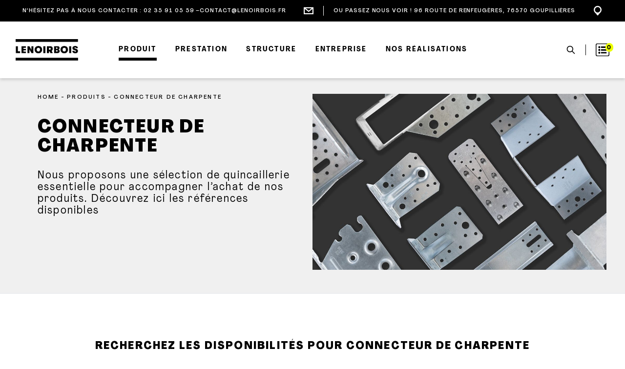

--- FILE ---
content_type: text/html; charset=utf-8
request_url: https://lenoirbois.fr/produits/categories/quincaillerie/connecteur-de-charpente
body_size: 36170
content:
<!doctype html>
<html data-n-head-ssr lang="fr" dir="ltr" data-n-head="%7B%22lang%22:%7B%22ssr%22:%22fr%22%7D,%22dir%22:%7B%22ssr%22:%22ltr%22%7D%7D">
  <head >
    <title>Lenoirbois - produits - Quincaillerie - Connecteur de charpente</title><meta data-n-head="ssr" charset="utf-8"><meta data-n-head="ssr" name="viewport" content="width=device-width, initial-scale=1"><meta data-n-head="ssr" data-hid="description" name="description" content="L&#x27;entreprise LENOIR en normandie est spécialisée dans les abris haut de gamme traditionnels ou en ossature bois (charretterie, abris, appentis, mini hangar) avec de multiple option (bucher, pignon, rabagrain, raval, couverture tole, bardage clin, panneau osb ...)"><meta data-n-head="ssr" data-hid="og-title" property="og:title" content="Lenoirbois - produits - Quincaillerie - Connecteur de charpente"><meta data-n-head="ssr" data-hid="og-description" property="og:description" content="L&#x27;entreprise LENOIR en normandie est spécialisée dans les abris haut de gamme traditionnels ou en ossature bois (charretterie, abris, appentis, mini hangar) avec de multiple option (bucher, pignon, rabagrain, raval, couverture tole, bardage clin, panneau osb ...)"><meta data-n-head="ssr" data-hid="og-image" property="og:image" content="https://lenoirbois.fr/upload/file-b-1694765660079.jpeg"><meta data-n-head="ssr" data-hid="og-url" property="og:url" content="https://lenoirbois.fr/produits/categories/quincaillerie/connecteur-de-charpente"><link data-n-head="ssr" rel="icon" type="image/x-icon" href="/favicon.png"><link rel="preload" href="/_nuxt/6e29cda.js" as="script"><link rel="preload" href="/_nuxt/b460ea0.js" as="script"><link rel="preload" href="/_nuxt/2cb3edf.js" as="script"><link rel="preload" href="/_nuxt/663005a.js" as="script"><link rel="preload" href="/_nuxt/3936693.js" as="script"><link rel="preload" href="/_nuxt/98ed50f.js" as="script"><link rel="preload" href="/_nuxt/30027f4.js" as="script"><link rel="preload" href="/_nuxt/6b433c1.js" as="script"><style data-vue-ssr-id="382a115c:0 2a80d0b4:0 1843dab2:0 58a20ed0:0">/*! tailwindcss v2.2.15 | MIT License | https://tailwindcss.com*/
/*! modern-normalize v1.1.0 | MIT License | https://github.com/sindresorhus/modern-normalize */html{-moz-tab-size:4;-o-tab-size:4;tab-size:4;line-height:1.15;-webkit-text-size-adjust:100%}body{margin:0;font-family:system-ui,-apple-system,"Segoe UI",Roboto,Helvetica,Arial,sans-serif,"Apple Color Emoji","Segoe UI Emoji"}hr{height:0;color:inherit}abbr[title]{-webkit-text-decoration:underline dotted;text-decoration:underline dotted}b,strong{font-weight:bolder}code,kbd,pre,samp{font-family:ui-monospace,SFMono-Regular,Consolas,"Liberation Mono",Menlo,monospace;font-size:1em}small{font-size:80%}sub,sup{font-size:75%;line-height:0;position:relative;vertical-align:baseline}sub{bottom:-.25em}sup{top:-.5em}table{text-indent:0;border-color:inherit}button,input,optgroup,select,textarea{font-family:inherit;font-size:100%;line-height:1.15;margin:0}button,select{text-transform:none}[type=button],[type=reset],[type=submit],button{-webkit-appearance:button}::-moz-focus-inner{border-style:none;padding:0}:-moz-focusring{outline:1px dotted ButtonText}:-moz-ui-invalid{box-shadow:none}legend{padding:0}progress{vertical-align:baseline}::-webkit-inner-spin-button,::-webkit-outer-spin-button{height:auto}[type=search]{-webkit-appearance:textfield;outline-offset:-2px}::-webkit-search-decoration{-webkit-appearance:none}::-webkit-file-upload-button{-webkit-appearance:button;font:inherit}summary{display:list-item}blockquote,dd,dl,figure,h1,h2,h3,h4,h5,h6,hr,p,pre{margin:0}button{background-color:transparent;background-image:none}fieldset,ol,ul{margin:0;padding:0}ol,ul{list-style:none}html{font-family:Agrandir Narrow,Arial,sans-serif;line-height:1.5}body{font-family:inherit;line-height:inherit}*,:after,:before{box-sizing:border-box;border:0 solid}hr{border-top-width:1px}img{border-style:solid}textarea{resize:vertical}input::-moz-placeholder, textarea::-moz-placeholder{opacity:1;color:#9ca3af}input:-ms-input-placeholder, textarea:-ms-input-placeholder{opacity:1;color:#9ca3af}input::placeholder,textarea::placeholder{opacity:1;color:#9ca3af}[role=button],button{cursor:pointer}:-moz-focusring{outline:auto}table{border-collapse:collapse}h1,h2,h3,h4,h5,h6{font-size:inherit;font-weight:inherit}a{color:inherit;text-decoration:inherit}button,input,optgroup,select,textarea{padding:0;line-height:inherit;color:inherit}code,kbd,pre,samp{font-family:ui-monospace,SFMono-Regular,Menlo,Monaco,Consolas,"Liberation Mono","Courier New",monospace}audio,canvas,embed,iframe,img,object,svg,video{display:block;vertical-align:middle}img,video{max-width:100%;height:auto}[hidden]{display:none}*,:after,:before{--tw-translate-x:0;--tw-translate-y:0;--tw-rotate:0;--tw-skew-x:0;--tw-skew-y:0;--tw-scale-x:1;--tw-scale-y:1;--tw-transform:translateX(var(--tw-translate-x)) translateY(var(--tw-translate-y)) rotate(var(--tw-rotate)) skewX(var(--tw-skew-x)) skewY(var(--tw-skew-y)) scaleX(var(--tw-scale-x)) scaleY(var(--tw-scale-y));--tw-border-opacity:1;border-color:rgba(229,231,235,var(--tw-border-opacity));--tw-ring-inset:var(--tw-empty,/*!*/ /*!*/);--tw-ring-offset-width:0px;--tw-ring-offset-color:#fff;--tw-ring-color:rgba(63,131,248,0.5);--tw-ring-offset-shadow:0 0 transparent;--tw-ring-shadow:0 0 transparent;--tw-shadow:0 0 transparent;--tw-blur:var(--tw-empty,/*!*/ /*!*/);--tw-brightness:var(--tw-empty,/*!*/ /*!*/);--tw-contrast:var(--tw-empty,/*!*/ /*!*/);--tw-grayscale:var(--tw-empty,/*!*/ /*!*/);--tw-hue-rotate:var(--tw-empty,/*!*/ /*!*/);--tw-invert:var(--tw-empty,/*!*/ /*!*/);--tw-saturate:var(--tw-empty,/*!*/ /*!*/);--tw-sepia:var(--tw-empty,/*!*/ /*!*/);--tw-drop-shadow:var(--tw-empty,/*!*/ /*!*/);--tw-filter:var(--tw-blur) var(--tw-brightness) var(--tw-contrast) var(--tw-grayscale) var(--tw-hue-rotate) var(--tw-invert) var(--tw-saturate) var(--tw-sepia) var(--tw-drop-shadow);--tw-backdrop-blur:var(--tw-empty,/*!*/ /*!*/);--tw-backdrop-brightness:var(--tw-empty,/*!*/ /*!*/);--tw-backdrop-contrast:var(--tw-empty,/*!*/ /*!*/);--tw-backdrop-grayscale:var(--tw-empty,/*!*/ /*!*/);--tw-backdrop-hue-rotate:var(--tw-empty,/*!*/ /*!*/);--tw-backdrop-invert:var(--tw-empty,/*!*/ /*!*/);--tw-backdrop-opacity:var(--tw-empty,/*!*/ /*!*/);--tw-backdrop-saturate:var(--tw-empty,/*!*/ /*!*/);--tw-backdrop-sepia:var(--tw-empty,/*!*/ /*!*/);--tw-backdrop-filter:var(--tw-backdrop-blur) var(--tw-backdrop-brightness) var(--tw-backdrop-contrast) var(--tw-backdrop-grayscale) var(--tw-backdrop-hue-rotate) var(--tw-backdrop-invert) var(--tw-backdrop-opacity) var(--tw-backdrop-saturate) var(--tw-backdrop-sepia)}[multiple]:focus,[type=date]:focus,[type=datetime-local]:focus,[type=email]:focus,[type=month]:focus,[type=number]:focus,[type=password]:focus,[type=search]:focus,[type=tel]:focus,[type=text]:focus,[type=time]:focus,[type=url]:focus,[type=week]:focus,select:focus,textarea:focus{box-shadow:var(--tw-ring-offset-shadow),var(--tw-ring-shadow),var(--tw-shadow,0 0 transparent)}select{background-image:url("data:image/svg+xml;charset=utf-8,%3Csvg xmlns='http://www.w3.org/2000/svg' fill='none' viewBox='0 0 20 20'%3E%3Cpath stroke='%236B7280' stroke-linecap='round' stroke-linejoin='round' stroke-width='1.5' d='M6 8l4 4 4-4'/%3E%3C/svg%3E");background-position:right .5rem center;background-repeat:no-repeat;background-size:1.5em 1.5em;padding-right:2.5rem;-webkit-print-color-adjust:exact;color-adjust:exact}[multiple]{-webkit-print-color-adjust:unset;color-adjust:unset}[type=checkbox],[type=radio]{-webkit-print-color-adjust:exact;color-adjust:exact}[type=checkbox]:focus,[type=radio]:focus{box-shadow:var(--tw-ring-offset-shadow),var(--tw-ring-shadow),var(--tw-shadow,0 0 transparent)}[type=checkbox]:checked,[type=radio]:checked{background-size:100% 100%;background-position:50%;background-repeat:no-repeat}[type=checkbox]:checked,[type=checkbox]:checked:focus,[type=checkbox]:checked:hover,[type=radio]:checked,[type=radio]:checked:focus,[type=radio]:checked:hover{border-color:transparent;background-color:currentColor}[type=file]:focus{outline:1px auto -webkit-focus-ring-color}[multiple],[type=date],[type=datetime-local],[type=email],[type=month],[type=number],[type=password],[type=search],[type=tel],[type=text],[type=time],[type=url],[type=week],select,textarea{-webkit-appearance:none;-moz-appearance:none;appearance:none;background-color:#fff;border-color:#6b7280;border-width:1px;border-radius:0;padding:.5rem .75rem;font-size:1rem;line-height:1.5rem;--tw-shadow:0 0 transparent}[multiple]:focus,[type=date]:focus,[type=datetime-local]:focus,[type=email]:focus,[type=month]:focus,[type=number]:focus,[type=password]:focus,[type=search]:focus,[type=tel]:focus,[type=text]:focus,[type=time]:focus,[type=url]:focus,[type=week]:focus,select:focus,textarea:focus{outline:2px solid transparent;outline-offset:2px;--tw-ring-inset:var(--tw-empty,/*!*/ /*!*/);--tw-ring-offset-width:0px;--tw-ring-offset-color:#fff;--tw-ring-color:#1c64f2;--tw-ring-offset-shadow:var(--tw-ring-inset) 0 0 0 var(--tw-ring-offset-width) var(--tw-ring-offset-color);--tw-ring-shadow:var(--tw-ring-inset) 0 0 0 calc(1px + var(--tw-ring-offset-width)) var(--tw-ring-color);box-shadow:var(--tw-ring-offset-shadow),var(--tw-ring-shadow),var(--tw-shadow);border-color:#1c64f2}input::-moz-placeholder, textarea::-moz-placeholder{color:#6b7280;opacity:1}input:-ms-input-placeholder, textarea:-ms-input-placeholder{color:#6b7280;opacity:1}input::placeholder,textarea::placeholder{color:#6b7280;opacity:1}::-webkit-datetime-edit-fields-wrapper{padding:0}::-webkit-date-and-time-value{min-height:1.5em}select:not([size]){background-image:url("data:image/svg+xml;charset=utf-8,%3Csvg xmlns='http://www.w3.org/2000/svg' fill='none' viewBox='0 0 20 20'%3E%3Cpath stroke='%236B7280' stroke-linecap='round' stroke-linejoin='round' stroke-width='1.5' d='M6 8l4 4 4-4'/%3E%3C/svg%3E");background-position:right .5rem center;background-repeat:no-repeat;background-size:1.5em 1.5em;padding-right:2.5rem;print-color-adjust:exact}[multiple]{background-image:none;background-position:0 0;background-repeat:unset;background-size:initial;padding-right:.75rem;print-color-adjust:unset}[type=checkbox],[type=radio]{-webkit-appearance:none;-moz-appearance:none;appearance:none;padding:0;print-color-adjust:exact;display:inline-block;vertical-align:middle;background-origin:border-box;-webkit-user-select:none;-moz-user-select:none;-ms-user-select:none;user-select:none;flex-shrink:0;height:1rem;width:1rem;color:#1c64f2;background-color:#fff;border-color:#6b7280;border-width:1px;--tw-shadow:0 0 transparent}[type=checkbox]{border-radius:0}[type=radio]{border-radius:100%}[type=checkbox]:focus,[type=radio]:focus{outline:2px solid transparent;outline-offset:2px;--tw-ring-inset:var(--tw-empty,/*!*/ /*!*/);--tw-ring-offset-width:2px;--tw-ring-offset-color:#fff;--tw-ring-color:#1c64f2;--tw-ring-offset-shadow:var(--tw-ring-inset) 0 0 0 var(--tw-ring-offset-width) var(--tw-ring-offset-color);--tw-ring-shadow:var(--tw-ring-inset) 0 0 0 calc(2px + var(--tw-ring-offset-width)) var(--tw-ring-color);box-shadow:var(--tw-ring-offset-shadow),var(--tw-ring-shadow),var(--tw-shadow)}[type=checkbox]:checked{background-image:url("data:image/svg+xml;charset=utf-8,%3Csvg viewBox='0 0 16 16' fill='%23fff' xmlns='http://www.w3.org/2000/svg'%3E%3Cpath d='M12.207 4.793a1 1 0 010 1.414l-5 5a1 1 0 01-1.414 0l-2-2a1 1 0 011.414-1.414L6.5 9.086l4.293-4.293a1 1 0 011.414 0z'/%3E%3C/svg%3E")}[type=radio]:checked{background-image:url("data:image/svg+xml;charset=utf-8,%3Csvg viewBox='0 0 16 16' fill='%23fff' xmlns='http://www.w3.org/2000/svg'%3E%3Ccircle cx='8' cy='8' r='3'/%3E%3C/svg%3E")}[type=checkbox]:indeterminate{background-image:url("data:image/svg+xml;charset=utf-8,%3Csvg xmlns='http://www.w3.org/2000/svg' fill='none' viewBox='0 0 16 16'%3E%3Cpath stroke='%23fff' stroke-linecap='round' stroke-linejoin='round' stroke-width='2' d='M4 8h8'/%3E%3C/svg%3E");border-color:transparent;background-color:currentColor;background-size:100% 100%;background-position:50%;background-repeat:no-repeat}[type=checkbox]:indeterminate:focus,[type=checkbox]:indeterminate:hover{border-color:transparent;background-color:currentColor}[type=file]{background:unset;border-color:inherit;border-width:0;border-radius:0;padding:0;font-size:unset;line-height:inherit}[type=file]:focus{outline:1px auto inherit}input[type=file]::-webkit-file-upload-button{color:#fff;background:#1f2937;border:0;font-weight:500;font-size:12px;cursor:pointer;padding:.625rem 1rem .625rem 2rem;-webkit-margin-start:-1rem;margin-inline-start:-1rem;-webkit-margin-end:1rem;margin-inline-end:1rem}input[type=file]::file-selector-button{color:#fff;background:#1f2937;border:0;font-weight:500;font-size:12px;cursor:pointer;padding:.625rem 1rem .625rem 2rem;-webkit-margin-start:-1rem;margin-inline-start:-1rem;-webkit-margin-end:1rem;margin-inline-end:1rem}input[type=file]::-webkit-file-upload-button:hover{background:#374151}input[type=file]::file-selector-button:hover{background:#374151}input[type=range]::-webkit-slider-thumb{height:1.25rem;width:1.25rem;background:#1c64f2;border-radius:9999px;border:0;appearance:none;-moz-appearance:none;-webkit-appearance:none;cursor:pointer}input[type=range]:disabled::-webkit-slider-thumb{background:#9ca3af}input[type=range]:focus::-webkit-slider-thumb{outline:2px solid transparent;outline-offset:2px;--tw-ring-offset-shadow:var(--tw-ring-inset) 0 0 0 var(--tw-ring-offset-width) var(--tw-ring-offset-color);--tw-ring-shadow:var(--tw-ring-inset) 0 0 0 calc(4px + var(--tw-ring-offset-width)) var(--tw-ring-color);box-shadow:var(--tw-ring-offset-shadow),var(--tw-ring-shadow),var(--tw-shadow,0 0 transparent);--tw-ring-opacity:1px;--tw-ring-color:rgb(164 202 254/var(--tw-ring-opacity))}input[type=range]::-moz-range-thumb{height:1.25rem;width:1.25rem;background:#1c64f2;border-radius:9999px;border:0;appearance:none;-moz-appearance:none;-webkit-appearance:none;cursor:pointer}input[type=range]:disabled::-moz-range-thumb{background:#9ca3af}input[type=range]::-moz-range-progress{background:#3f83f8}input[type=range]::-ms-fill-lower{background:#3f83f8}[data-popper-arrow],[data-popper-arrow]:before{position:absolute;width:8px;height:8px;background:inherit}[data-popper-arrow]{visibility:hidden}[data-popper-arrow]:after,[data-popper-arrow]:before{content:"";visibility:visible;transform:rotate(45deg)}[data-popper-arrow]:after{position:absolute;width:9px;height:9px;background:inherit}[role=tooltip]>[data-popper-arrow]:after,[role=tooltip]>[data-popper-arrow]:before{border-style:solid;border-color:#e4e4e7}[data-popover][role=tooltip][data-popper-placement^=top]>[data-popper-arrow]:after,[data-popover][role=tooltip][data-popper-placement^=top]>[data-popper-arrow]:before{border-bottom-width:1px;border-right-width:1px}[data-popover][role=tooltip][data-popper-placement^=right]>[data-popper-arrow]:after,[data-popover][role=tooltip][data-popper-placement^=right]>[data-popper-arrow]:before{border-bottom-width:1px;border-left-width:1px}[data-popover][role=tooltip][data-popper-placement^=bottom]>[data-popper-arrow]:after,[data-popover][role=tooltip][data-popper-placement^=bottom]>[data-popper-arrow]:before{border-top-width:1px;border-left-width:1px}[data-popover][role=tooltip][data-popper-placement^=left]>[data-popper-arrow]:after,[data-popover][role=tooltip][data-popper-placement^=left]>[data-popper-arrow]:before{border-top-width:1px;border-right-width:1px}[data-popover][role=tooltip][data-popper-placement^=top]>[data-popper-arrow]{bottom:-5px}[data-popover][role=tooltip][data-popper-placement^=bottom]>[data-popper-arrow]{top:-5px}[data-popover][role=tooltip][data-popper-placement^=left]>[data-popper-arrow]{right:-5px}[data-popover][role=tooltip][data-popper-placement^=right]>[data-popper-arrow]{left:-5px}body{font-family:Agrandir Narrow,Arial,sans-serif;letter-spacing:.1em}.edit,body{--tw-bg-opacity:1;background-color:rgba(255,255,255,var(--tw-bg-opacity));font-size:14px;line-height:16px;--tw-text-opacity:1;color:rgba(0,0,0,var(--tw-text-opacity))}.edit{display:flex;padding:1.5rem 1.5rem 0;height:100vh}.edit header{width:auto;font-size:14px;line-height:16px;text-transform:uppercase;font-family:"Agrandir Narrow Bold"}.edit .nav-gabarit{--tw-text-opacity:1;color:rgba(0,0,0,var(--tw-text-opacity))}.edit .nav-gabarit ul li,.edit .nav-gabarit ul li a{padding:.25rem .25rem .125rem}.edit .nav-gabarit ul li{padding-left:0;padding-right:0;padding-bottom:.125rem}.edit .menuTab .nav-link:hover,.edit .nav-gabarit .nav-link:hover,.edit .nav-gabarit .nuxt-link-active,.menuTab .nuxt-link-active{--tw-bg-opacity:1;background-color:rgba(235,255,0,var(--tw-bg-opacity))}.edit .sub-nav{margin-bottom:1.5rem;display:flex;height:auto;width:100%;align-items:center}@media (min-width:640px){.edit .sub-nav{margin-bottom:0;margin-right:1.5rem;margin-left:.75rem;height:100%;width:auto}}.edit .sub-nav ul{display:flex;width:100%;justify-content:space-between;border-bottom-width:1px;--tw-border-opacity:1;border-color:rgba(235,255,0,var(--tw-border-opacity));padding-bottom:.75rem}@media (min-width:640px){.edit .sub-nav ul{display:block;width:auto;border-left-width:1px;border-bottom-width:0;padding-bottom:0;padding-left:1.5rem}}.edit .container{position:relative;overflow-y:scroll}.edit .container.edit-form-nav{margin-right:auto;display:block;padding-top:.5rem}@media (min-width:640px){.edit .container.edit-form-nav{display:flex}}.edit .container.edit-form-nav{overflow-y:scroll}.edit header{--tw-bg-opacity:1;background-color:rgba(255,255,255,var(--tw-bg-opacity));--tw-text-opacity:1;color:rgba(255,255,255,var(--tw-text-opacity))}h1{margin-bottom:.75rem;display:flex;width:100%;align-items:center;text-align:center;font-size:20px;line-height:22px;font-weight:500;text-transform:uppercase}.menuTab{margin-bottom:2.25rem;display:flex;justify-content:center}.menuTab ul{display:flex;flex-wrap:wrap}.menuTab>ul:first-child{width:100%}.menuTab .menuTab-main{display:flex;flex:1 1 0%;justify-content:center}.edit .nav-gabarit ul li{padding:.25rem .25rem .125rem}.menuTab ul li a{display:flex;padding:.25rem .25rem .125rem;text-align:center}.menuTab ul li a,.menuTab ul li a:hover{--tw-text-opacity:1;color:rgba(0,0,0,var(--tw-text-opacity))}.menuTab ul li.addItem{display:flex;justify-content:flex-end}button{width:100%;border-width:1px;border-color:rgba(255,255,255,var(--tw-border-opacity));background-color:rgba(0,0,0,var(--tw-bg-opacity));padding:.5rem 1rem;text-align:center;color:rgba(255,255,255,var(--tw-text-opacity))}button,button:hover{--tw-border-opacity:1;--tw-bg-opacity:1;--tw-text-opacity:1}button:hover{border-color:rgba(0,0,0,var(--tw-border-opacity));background-color:rgba(235,255,0,var(--tw-bg-opacity));color:rgba(0,0,0,var(--tw-text-opacity))}.edit button{font-size:14px;line-height:16px}button.half{padding:.25rem .75rem;font-size:12px;line-height:14px}button.bt-delete{--tw-border-opacity:1;border-color:rgba(195,28,9,var(--tw-border-opacity))}input[type=email],input[type=number],input[type=password],input[type=text],select,textarea{width:100%;border-width:1px;--tw-border-opacity:1;border-color:rgba(0,0,0,var(--tw-border-opacity));--tw-bg-opacity:1;background-color:rgba(255,255,255,var(--tw-bg-opacity));padding:.5rem;font-size:14px;line-height:16px;--tw-text-opacity:1;color:rgba(0,0,0,var(--tw-text-opacity))}input[type=email]::-moz-placeholder, input[type=number]::-moz-placeholder, input[type=password]::-moz-placeholder, input[type=text]::-moz-placeholder, select::-moz-placeholder, textarea::-moz-placeholder{--tw-placeholder-opacity:1;color:rgba(0,0,0,var(--tw-placeholder-opacity));--tw-placeholder-opacity:0.5}input[type=email]:-ms-input-placeholder, input[type=number]:-ms-input-placeholder, input[type=password]:-ms-input-placeholder, input[type=text]:-ms-input-placeholder, select:-ms-input-placeholder, textarea:-ms-input-placeholder{--tw-placeholder-opacity:1;color:rgba(0,0,0,var(--tw-placeholder-opacity));--tw-placeholder-opacity:0.5}input[type=email]::placeholder,input[type=number]::placeholder,input[type=password]::placeholder,input[type=text]::placeholder,select::placeholder,textarea::placeholder{--tw-placeholder-opacity:1;color:rgba(0,0,0,var(--tw-placeholder-opacity));--tw-placeholder-opacity:0.5}input[type=email]:focus-within,input[type=number]:focus-within,input[type=password]:focus-within,input[type=text]:focus-within,select:focus-within,textarea:focus-within{--tw-border-opacity:1;border-color:rgba(0,0,0,var(--tw-border-opacity))}input[type=email]:focus,input[type=number]:focus,input[type=password]:focus,input[type=text]:focus,select:focus,textarea:focus{outline:2px solid transparent;outline-offset:2px;--tw-ring-offset-shadow:var(--tw-ring-inset) 0 0 0 var(--tw-ring-offset-width) var(--tw-ring-offset-color);--tw-ring-shadow:var(--tw-ring-inset) 0 0 0 calc(var(--tw-ring-offset-width)) var(--tw-ring-color);box-shadow:var(--tw-ring-offset-shadow),var(--tw-ring-shadow),var(--tw-shadow,0 0 transparent)}input[type=email],input[type=number],input[type=password],input[type=text],select,textarea{height:44px}select .active{color:red}.edit select{min-width:200px}input[type=checkbox],input[type=checkbox]:focus{outline:2px solid transparent;outline-offset:2px;--tw-ring-color:transparent}input[type=checkbox]:focus{--tw-ring-offset-width:0px}.edit-container fieldset{margin-bottom:1.5rem;border-width:1px;--tw-border-opacity:1;border-color:rgba(0,0,0,var(--tw-border-opacity));padding:1.5rem}.cx-tools>p{cursor:pointer;font-size:12px;line-height:14px;text-decoration:underline;text-decoration:none}.cx-tools>p:hover{text-decoration:underline}.toggle-label{overflow:hidden;border-width:0;border-color:rgba(255,255,255,var(--tw-border-opacity));background-color:rgba(0,0,0,var(--tw-bg-opacity))}.toggle-checkbox,.toggle-label{display:block;height:1rem;cursor:pointer;border-radius:9999px;--tw-border-opacity:1;--tw-bg-opacity:1}.toggle-checkbox{position:absolute;width:1rem;-webkit-appearance:none;-moz-appearance:none;appearance:none;border-width:1px;border-color:rgba(0,0,0,var(--tw-border-opacity));background-color:rgba(255,255,255,var(--tw-bg-opacity))}.toggle-checkbox:checked{right:0!important;--tw-bg-opacity:1!important;background-color:rgba(235,255,0,var(--tw-bg-opacity))!important}.toggle-checkbox:checked,.toggle-checkbox:checked:focus{--tw-border-opacity:1!important;border-color:rgba(0,0,0,var(--tw-border-opacity))!important}.toggle-checkbox:checked:focus{outline:2px solid transparent!important;outline-offset:2px!important;--tw-ring-color:transparent!important}.toggle-checkbox:checked{background-image:none}.toggle-checkbox:checked+.toggle-label{--tw-bg-opacity:1!important;background-color:rgba(0,0,0,var(--tw-bg-opacity))!important}.erreur{--tw-text-opacity:1;color:rgba(195,28,9,var(--tw-text-opacity))}.edit-container{position:relative}.edit-container h1{margin-bottom:.75rem;line-height:1;font-family:"Agrandir NarrowHeavy"}.form-login h1{margin-bottom:1.25rem;font-family:"Agrandir NarrowHeavy"}.form-login h1 .logoContainer{display:flex;width:100%;flex-direction:column;align-items:center;justify-content:center}.form-login h1 .logoContainer .logo{padding-bottom:1.5rem;font-size:18px;line-height:20px}.form-login h1{display:flex;width:100%;justify-content:center;font-size:18px;line-height:20px}.form-login h1 .logoContainer img,.img-logo{width:140px}.img-logo{width:100px}svg{height:1rem;width:1rem}svg.big{height:1.5rem;width:1.5rem}.list-container{width:100%;padding-left:3rem}.list-container.edit-form{width:100%}.container.edit-form-nav .list-container{display:flex;flex-direction:column}.list-container .tools{margin-bottom:2.25rem;display:flex;flex-direction:column-reverse;align-items:flex-start;justify-content:space-between;border-bottom-width:1px;padding-bottom:2.25rem}@media (min-width:768px){.list-container .tools{flex-direction:row;align-items:center}}.list-container .tools>div{width:100%;padding-top:.75rem}@media (min-width:768px){.list-container .tools>div{width:auto;padding-top:0}}.list-container .tools>div:last-child{padding-top:0}.list-container .tools input{width:200px}.list-container table tr{position:relative;margin-top:.75rem;display:flex;cursor:pointer;flex-direction:column;padding-bottom:.75rem}@media (min-width:768px){.list-container table tr{display:table-row}}.list-container table tr.hide{display:none;display:none}@media (min-width:768px){.list-container table tr.hide{display:table-row}}.list-container .actionList{width:2rem;cursor:pointer;text-align:center}.list-container a:hover{--tw-text-opacity:1;color:rgba(235,255,0,var(--tw-text-opacity))}.list-container tr.isLink:hover{--tw-bg-opacity:1;background-color:rgba(235,255,0,var(--tw-bg-opacity))}.list-container .actionList svg:hover{stroke:#000;padding:.25rem}.list-container table tr th{font-size:14px;line-height:16px;text-transform:uppercase;font-family:"Agrandir Narrow Bold"}.list-container table tr td{display:flex!important;padding:0 0 .25rem!important;vertical-align:top!important}@media (min-width:768px){.list-container table tr td{display:table-cell!important;padding-top:.75rem!important;padding-bottom:.75rem!important;padding-right:.75rem!important}}.list-container table tr td{word-wrap:normal}.list-container table tr td.displayCat{padding:0!important}.list-container table tr td.displayCat>div{display:flex}.list-container table tr td.displayCat>div:first-child{padding:.75rem 0}.list-container table tr td.displayCat>div .sens{padding-right:.375rem}.list-container table tr td.displayCat>div .sens.active,.list-container table tr td.displayCat>div .sens:hover{--tw-rotate:90deg;transform:var(--tw-transform)}.list-container table tr td.displayCat>ul{display:none;display:none}.list-container table tr td.displayCat>ul.active{display:block;padding:0 0 0 .75rem}.list-container table tr td.displayCat>ul li{padding:.375rem 0 .375rem .375rem}.list-container table tr td.displayCat>div:first-child.active,.list-container table tr td.displayCat>div:first-child:hover,.list-container table tr td.displayCat>ul li:hover{--tw-bg-opacity:1;background-color:rgba(235,255,0,var(--tw-bg-opacity))}.edit-container .edit-container-header{margin-bottom:2.25rem;display:flex;align-items:center;justify-content:space-between}.edit-container .edit-container-header h1{margin-bottom:0;align-items:flex-start}.edit-container .add{cursor:pointer}.form-container .zonePublish{position:fixed;right:0;top:0;z-index:50;display:flex;cursor:pointer;flex-direction:column;padding:3rem}.highlight{--tw-text-opacity:1;color:rgba(0,0,0,var(--tw-text-opacity))}.highlight svg:hover{--tw-bg-opacity:1;background-color:rgba(235,255,0,var(--tw-bg-opacity));fill:#000;stroke:#000}.form-container{position:relative;margin-left:auto;margin-right:auto;width:100%;border-width:1px;--tw-border-opacity:1;border-color:rgba(0,0,0,var(--tw-border-opacity));padding:1.5rem}@media (min-width:1024px){.form-container{width:66.666667%}}.form-container .zoneLang{position:fixed;right:0;top:0;z-index:50;display:flex;cursor:pointer;flex-direction:column;padding:3rem}.form-container .zoneLang>div{display:flex;flex-direction:column;align-items:center}.form-container .zoneLang>div:first-child{padding-bottom:.25rem}.form-container .zoneLang>div>div:first-child{padding-right:.25rem}.form-container .zoneLang>div>div{display:flex}.form-container .zoneLang>div>div.active{color:rgba(235,255,0,var(--tw-text-opacity))}.form-container .zoneLang>div>div.active,.mainSite .form-erreur{font-size:14px;line-height:16px;--tw-text-opacity:1}.mainSite .form-erreur{margin-top:.25rem;display:none;width:100%;align-items:center;justify-content:center;--tw-bg-opacity:1;background-color:rgba(235,255,0,var(--tw-bg-opacity));padding:.75rem;color:rgba(0,0,0,var(--tw-text-opacity));display:none}.mainSite .form-erreur.active{display:flex}.form-container .form-bloc{display:flex;width:100%;align-items:flex-start;justify-content:flex-start}.form-container .form-bloc .col{margin-right:3rem;justify-content:space-between}@media (min-width:640px){.form-container .form-bloc .col{display:flex}}.form-container .form-bloc .col>span{display:flex;width:100%}.form-container .form-bloc .col:last-child{margin-right:0}.form-container .form-bloc .col .col-content{position:relative;margin-bottom:.75rem;display:flex;width:100%;flex-direction:column}.form-container .form-bloc .col .col-content.marge{margin-right:1.5rem}.form-container .form-bloc .col .col-content.row{flex-direction:row!important}.form-container .form-bloc .col .col-content.col-50{width:100%}@media (min-width:768px){.form-container .form-bloc .col .col-content.col-50{width:calc(50% - .75rem)}}.form-container .form-bloc .col .col-content.col-33{width:100%}@media (min-width:768px){.form-container .form-bloc .col .col-content.col-33{width:calc(33% - .75rem)}}.form-container .form-bloc .col .col-content.title{font-family:Agrandir Narrow Bolds,Arial,sans-serif;font-size:14px;line-height:16px;font-weight:700}.form-container .form-bloc .col .col-content input.isPicto{padding-left:1.25rem!important}.edit-container input[type=email],.edit-container input[type=number],.edit-container input[type=password],.edit-container input[type=text],.edit-container textarea{border-width:1px!important;padding-left:.25rem!important;text-align:left!important}.edit-container textarea.big{height:10rem}.form-container .form-action{margin-top:2.25rem;margin-bottom:1.5rem;display:flex;align-items:flex-start;justify-content:space-between}.form-container .form-action.inactif{--tw-backdrop-opacity:opacity(0.8);-webkit-backdrop-filter:var(--tw-backdrop-filter);backdrop-filter:var(--tw-backdrop-filter)}.form-container label{display:flex;align-items:center;justify-content:space-between;padding-top:.25rem;padding-bottom:.25rem;font-family:"Agrandir NarrowMedium"}.form-container label.start{justify-content:flex-start}.form-container label.center{justify-content:center}.form-container label span{font-size:12px;line-height:14px}.form-container fieldset>legend{text-transform:uppercase;font-family:"Agrandir NarrowHeavy"}.form-container .bt-upload{margin-top:.25rem;display:flex;cursor:pointer;flex-direction:column;align-items:center;border-width:1px;background-color:rgba(255,255,255,var(--tw-bg-opacity));padding:.5rem;letter-spacing:.025em}.form-container .bt-upload,.form-container .bt-upload:hover{--tw-border-opacity:1;border-color:rgba(0,0,0,var(--tw-border-opacity));--tw-bg-opacity:1;--tw-text-opacity:1;color:rgba(0,0,0,var(--tw-text-opacity))}.form-container .bt-upload:hover{background-color:rgba(235,255,0,var(--tw-bg-opacity))}.form-container .progress{position:relative;height:3rem;width:100%;border-width:1px;--tw-border-opacity:1;border-color:rgba(0,0,0,var(--tw-border-opacity));--tw-bg-opacity:1;background-color:rgba(255,255,255,var(--tw-bg-opacity))}.form-container .progress>div:first-child{position:absolute;left:0;top:0;z-index:50;display:flex;height:100%;width:100%;align-items:center;justify-content:center;padding:.5rem;font-size:12px;line-height:14px;--tw-text-opacity:1;color:rgba(0,0,0,var(--tw-text-opacity))}.form-container .progress>div:nth-child(2){position:absolute;top:0;left:0}.form-container .progress>div:last-child{height:100%;--tw-bg-opacity:1;background-color:rgba(235,255,0,var(--tw-bg-opacity));text-align:center}.form-container .help-content{display:flex;justify-content:space-between}.form-container .help-content>div:last-child{cursor:pointer;text-align:right}.form-container .help-content .help-picto svg:hover{text-align:right;stroke:#ebff00}.form-bloc-list.active{border-bottom-width:0}.form-bloc-list .form-bloc-list-content{display:flex;flex-direction:column;border-width:1px;--tw-border-opacity:1;border-color:rgba(0,0,0,var(--tw-border-opacity));padding:.75rem}.form-container .form-bloc.form-bloc-list .col .col-content{margin-bottom:.25rem}.form-bloc-list table tr{border-width:1px;--tw-border-opacity:1;border-color:rgba(235,255,0,var(--tw-border-opacity))}.form-bloc-list table tr td{padding-left:.75rem!important}.quill-editor{border-width:1px;--tw-border-opacity:1;border-color:rgba(0,0,0,var(--tw-border-opacity));min-height:150px}.ql-snow .ql-formats{display:inline-block;vertical-align:middle;margin-right:15px}.quill-editor .ql-formats button{background-color:transparent}.ql-snow.ql-toolbar button,.ql-snow .ql-toolbar button{background:none;border:none;cursor:pointer;display:inline-block;float:left;height:24px;padding:3px 5px;width:24px}.quill-editor .ql-toolbar.ql-snow{padding:.25rem;border-bottom:1px solid #000!important}.quill-editor .ql-snow .ql-stroke{fill:none;stroke:#000;stroke-linecap:round;stroke-linejoin:round;stroke-width:1}.quill-editor .ql-snow .ql-stroke:hover{stroke:#000;fill:#000}.ql-snow .ql-tooltip{background-color:#fff;border:1px solid #ccc;box-shadow:0 0 5px #ddd;color:#444;padding:5px 12px;white-space:nowrap;position:absolute;transform:translateY(10px)}.ql-snow .ql-hidden{display:none}.ql-snow.ql-toolbar button svg,.ql-snow .ql-toolbar button svg{float:left;height:100%;width:24px}.media-grid{display:flex;width:100%;flex-wrap:wrap;align-items:center}.media-grid.marge{padding-top:3rem}.media-grid>div{width:25%;padding-right:.75rem;padding-bottom:.75rem}.media-grid-diapo-container{width:100%;padding:2rem}.media-grid-diapo-container h2{padding-bottom:.25rem}@media (min-width:768px){.media-grid-diapo-container h2{padding-bottom:0}}.media-grid-diapo-container .media-grid-title{padding-top:0;padding-bottom:1.75rem;font-size:18px;line-height:20px;text-transform:uppercase}@media (min-width:768px){.media-grid-diapo-container .media-grid-title{font-size:22px;line-height:24px}}.media-grid-diapo-container .categorie{font-family:"Agrandir NarrowMedium";font-size:12px;line-height:14px}.\!media-grid-diapo-container .\!categorie{font-family:"Agrandir NarrowMedium"!important;font-size:12px;line-height:14px}.media-grid-diapo-container h2.no-marge{padding-top:0}.media-grid-diapo{display:block;display:grid;width:100%}.mainSite .bloc-fiche.media-grid-diapoDisplay .grid{margin-top:1.75rem;display:block}@media (min-width:768px){.mainSite .bloc-fiche.media-grid-diapoDisplay .grid{margin-top:-10vh;display:flex;flex-wrap:wrap}}.mainSite .bloc-fiche.media-grid-diapoDisplay .grid>div{width:calc(33.3333% - 7vw);background-repeat:no-repeat;background-size:cover;background-position:50%;margin-right:7vw;margin-bottom:7vw;display:flex}@media (max-width:1024px){.mainSite .bloc-fiche.media-grid-diapoDisplay .grid>div{width:100%;margin-right:0}}.mainSite .bloc-fiche.media-grid-diapoDisplay .grid>div:after{content:"";display:block;padding-bottom:100%}.mainSite .bloc-fiche.media-grid-diapoDisplay .grid .news{position:relative;height:7rem}@media (min-width:768px){.mainSite .bloc-fiche.media-grid-diapoDisplay .grid .news{height:auto}}.mainSite .bloc-fiche.media-grid-diapoDisplay .grid .news>div{position:absolute;bottom:2rem;display:flex;width:100%;justify-content:space-between;border-bottom-width:1px;padding-bottom:1.5rem}.mainSite .bloc-fiche.media-grid-diapoDisplay .grid .news>div>div:last-child{display:flex}.mainSite .bloc-fiche.media-grid-diapoDisplay .grid .news>div svg{height:auto;width:1.5rem}.mainSite .bloc-fiche.media-grid-diapoDisplay .grid .news>div svg:first-child{margin-right:.75rem}@media (min-width:768px){.media-grid-diapo{grid-template-columns:repeat(4,minmax(0,1fr));gap:2rem}.media-grid-diapo.by-3{grid-template-columns:repeat(3,minmax(0,1fr))}}.media-grid-diapo>div{margin-bottom:2.25rem}@media (min-width:768px){.media-grid-diapo>div{margin-bottom:0}}.media-grid-diapo-container h2{padding-top:2rem}.media-grid-diapo.is-structure .legende{margin-top:1rem}.media-grid-diapo .legende{margin-top:.25rem}.media-grid-diapo img{height:100%;width:100%;-o-object-fit:cover;object-fit:cover}@media (min-width:768px){.media-grid-diapo.isFixed img{height:13rem}}.media-grid-diapo.is-structure img{aspect-ratio:4/3}.inactive{-webkit-animation:animate-onWait-key 2s cubic-bezier(.4,0,.6,1) infinite;animation:animate-onWait-key 2s cubic-bezier(.4,0,.6,1) infinite}.inactive,.lock{opacity:.3}.required{--tw-border-opacity:1!important;border-color:rgba(195,28,9,var(--tw-border-opacity))!important}.hidden{display:none!important}.multiselect{width:100%!important;-webkit-appearance:none!important;-moz-appearance:none!important;appearance:none!important;border-width:0!important;--tw-border-opacity:1!important;border-color:rgba(0,0,0,var(--tw-border-opacity))!important;--tw-bg-opacity:1!important;background-color:rgba(255,255,255,var(--tw-bg-opacity))!important;padding:0!important;--tw-text-opacity:1!important;color:rgba(0,0,0,var(--tw-text-opacity))!important}.multiselect:focus{--tw-ring-shadow:var(--tw-ring-inset) 0 0 0 calc(3px + var(--tw-ring-offset-width)) var(--tw-ring-color)!important;--tw-ring-offset-shadow:var(--tw-ring-inset) 0 0 0 var(--tw-ring-offset-width) var(--tw-ring-offset-color)!important;--tw-ring-shadow:var(--tw-ring-inset) 0 0 0 calc(var(--tw-ring-offset-width)) var(--tw-ring-color)!important;box-shadow:var(--tw-ring-offset-shadow),var(--tw-ring-shadow),var(--tw-shadow,0 0 transparent)!important;--tw-ring-opacity:1!important;--tw-ring-color:rgba(0,0,0,var(--tw-ring-opacity))!important}.multiselect{box-sizing:inherit;height:44px;min-height:44px!important}.edit .multiselect{width:200px!important}.form-bloc .multiselect,.grid-produit-filtre-header .multiselect{width:100%!important}.multiselect.big{width:400px!important}.multiselect{font-size:14px!important;line-height:16px!important}.multiselect::-moz-placeholder{--tw-placeholder-opacity:1!important;color:rgba(0,0,0,var(--tw-placeholder-opacity))!important}.multiselect:-ms-input-placeholder{--tw-placeholder-opacity:1!important;color:rgba(0,0,0,var(--tw-placeholder-opacity))!important}.multiselect::placeholder{--tw-placeholder-opacity:1!important;color:rgba(0,0,0,var(--tw-placeholder-opacity))!important}.multiselect .multiselect__select{display:flex;width:auto;align-items:center;height:94%}.multiselect.multiselect--disabled{background-color:transparent;opacity:.4}.multiselect .multiselect__select:before{top:auto;right:auto;margin-top:0;border-color:#000 transparent transparent;border-width:8px 8px 0}.multiselect .multiselect__input,.multiselect .multiselect__single{margin-bottom:0;padding-top:.25rem;min-height:auto}.edit .multiselect .multiselect__single{--tw-bg-opacity:1;background-color:rgba(255,255,255,var(--tw-bg-opacity))}.multiselect .multiselect__placeholder{padding-bottom:0!important;padding-top:.25rem!important;--tw-text-opacity:1!important;color:rgba(0,0,0,var(--tw-text-opacity))!important}.multiselect .multiselect__placeholder::-moz-placeholder{--tw-placeholder-opacity:1!important;color:rgba(0,0,0,var(--tw-placeholder-opacity))!important}.multiselect .multiselect__placeholder:-ms-input-placeholder{--tw-placeholder-opacity:1!important;color:rgba(0,0,0,var(--tw-placeholder-opacity))!important}.multiselect .multiselect__placeholder::placeholder{--tw-placeholder-opacity:1!important;color:rgba(0,0,0,var(--tw-placeholder-opacity))!important}.multiselect .multiselect__tags{border-radius:0!important;--tw-border-opacity:1!important;border-radius:0!important;--tw-border-opacity:1!important;border-color:rgba(0,0,0,var(--tw-border-opacity))!important;--tw-bg-opacity:1!important;background-color:rgba(255,255,255,var(--tw-bg-opacity))!important;min-height:44px}.grid-produit-filtre .multiselect .multiselect__single,.grid-produit-filtre .multiselect .multiselect__tags{--tw-bg-opacity:1!important;background-color:rgba(240,240,240,var(--tw-bg-opacity))!important}.multiselect .multiselect__content{padding-top:.5rem;padding-bottom:.5rem}.multiselect .multiselect__option{display:inline-block;width:100%;--tw-bg-opacity:1;background-color:rgba(255,255,255,var(--tw-bg-opacity));padding:.5rem .5rem 0;--tw-text-opacity:1;color:rgba(0,0,0,var(--tw-text-opacity));min-height:auto}.multiselect .multiselect__option--group{margin-top:.375rem;margin-bottom:.125rem;padding:.25rem}.multiselect .multiselect__option--group,.multiselect .multiselect__option--group-selected.multiselect__option--highlight,.multiselect .multiselect__option--group.multiselect__option--highlight,.multiselect .multiselect__option--group:hover,.multiselect .multiselect__option--selected.multiselect__option--highlight{--tw-bg-opacity:1;background-color:rgba(235,255,0,var(--tw-bg-opacity));--tw-text-opacity:1;color:rgba(0,0,0,var(--tw-text-opacity))}.multiselect .multiselect__option--selected.multiselect__option--highlight{--tw-bg-opacity:1;background-color:rgba(255,255,255,var(--tw-bg-opacity));--tw-text-opacity:1;color:rgba(0,0,0,var(--tw-text-opacity))}.multiselect .multiselect__option--highlight{--tw-bg-opacity:1;background-color:rgba(255,255,255,var(--tw-bg-opacity))}.multiselect__tags .multiselect__input{border:0!important;width:90%!important}.multiselect .multiselect__tags.required,.required{-webkit-animation:pulse 2s cubic-bezier(.4,0,.6,1) infinite!important;animation:pulse 2s cubic-bezier(.4,0,.6,1) infinite!important;--tw-border-opacity:1!important;border-color:rgba(195,28,9,var(--tw-border-opacity))!important}.mainSite{font-size:18px;line-height:20px;letter-spacing:.1em}@media (min-width:768px){.mainSite{font-size:22px;line-height:24px}}.mainSite svg{height:1.75rem;width:1.75rem;cursor:pointer}@media (min-width:768px){.mainSite svg{height:1.25rem;width:1.25rem}}.mainSite .hiddenTitle{position:absolute;left:-100000px}.mainSite .borderTop{border-top-width:6px}.mainSite .borderBottom{border-bottom-width:6px}.mainSite svg:hover .onRollStroke{stroke:#ebff00}.mainSite svg:hover .onRollFill,.mainSite svg:hover.onRollFillAll{fill:#ebff00}.mainSite svg:hover .onRollInvert{fill:transparent}.mainSite .isLoading{min-height:100vh;-webkit-animation:pulse 2s cubic-bezier(.4,0,.6,1) infinite;animation:pulse 2s cubic-bezier(.4,0,.6,1) infinite;opacity:.2}.\!mainSite .\!isLoading{min-height:100vh}@-webkit-keyframes pulse{50%{opacity:.5}}@keyframes pulse{50%{opacity:.5}}.\!mainSite .\!isLoading{-webkit-animation:pulse 2s cubic-bezier(.4,0,.6,1) infinite;animation:pulse 2s cubic-bezier(.4,0,.6,1) infinite;opacity:.2}.mainSite .plus{font-family:"Agrandir NarrowHeavy"}.mainSite .l-h1,.mainSite .titreModal,.mainSite h1{font-size:30px;line-height:32px;text-transform:uppercase}@media (min-width:768px){.mainSite .l-h1,.mainSite .titreModal,.mainSite h1{font-size:37px;line-height:39px}}.mainSite .l-h1,.mainSite .titreModal,.mainSite h1{font-family:"Agrandir NarrowHeavy"}.mainSite .modalZone h1,.mainSite .modalZone h2{text-align:left}.mainSite .modalZone h1 p,.mainSite .modalZone h2 p,.mainSite .titreModal p{margin-bottom:.75rem;font-size:12px;line-height:14px;text-transform:none}.mainSite h2{font-size:20px;line-height:22px;text-transform:uppercase}@media (min-width:768px){.mainSite h2{font-size:37px;line-height:39px}}.mainSite h2{font-family:"Agrandir NarrowHeavy"}.mainSite .sub-cat h2{font-size:20px;line-height:22px;text-transform:none}@media (min-width:768px){.mainSite .sub-cat h2{font-size:30px;line-height:32px}}.mainSite h3,.sub-nav-title{font-size:13px;line-height:15px;text-transform:uppercase;font-family:"Agrandir Narrow Bold"}.mainSite footer h3,.mainSite h4{font-size:14px;line-height:16px;text-transform:uppercase;font-family:"Agrandir NarrowHeavy"}.mainSite footer h3{cursor:pointer}.mainSite .nous-consulter{width:100%;border-top-width:1px;padding-top:1.75rem;padding-bottom:1.75rem;text-align:right;font-family:"Agrandir NarrowLight"}.mainSite .lien{border-bottom-width:.5px}.mainSite .emptyZone{height:100%;width:100%}.mainSite .bt-action a{display:inline-block;--tw-bg-opacity:1;background-color:rgba(235,255,0,var(--tw-bg-opacity));padding:1rem .75rem .75rem;text-align:center;font-size:15px;line-height:17px;text-transform:uppercase}@media (min-width:768px){.mainSite .bt-action a{--tw-bg-opacity:1;background-color:rgba(240,240,240,var(--tw-bg-opacity))}}.mainSite .bt-action a{font-family:"Agrandir NarrowHeavy"}.mainSite .swiperHome .bt-action a{background-color:hsla(0,0%,100%,.8)}.mainSite .bt-action a:hover{--tw-bg-opacity:1;background-color:rgba(235,255,0,var(--tw-bg-opacity));transition-property:background-color,border-color,color,fill,stroke;transition-timing-function:cubic-bezier(.4,0,.2,1);transition-duration:.15s;transition-duration:.7s;transition-timing-function:cubic-bezier(.4,0,1,1)}.mainSite header{position:relative;width:100%;font-size:12px;line-height:14px;box-shadow:0 3px 6px rgba(0,0,0,.16);z-index:999}.mainSite header.active{position:fixed}.mainSite .infos-barre{position:relative;display:flex;align-items:stretch;justify-content:center;--tw-bg-opacity:1;background-color:rgba(0,0,0,var(--tw-bg-opacity));padding:1.5rem;font-size:12px;line-height:14px;text-transform:uppercase;--tw-text-opacity:1;color:rgba(255,255,255,var(--tw-text-opacity))}@media (min-width:768px){.mainSite .infos-barre{padding:1.25rem;padding:.75rem}}.mainSite .infos-barre{font-family:"Agrandir NarrowMedium";letter-spacing:.08em}.mainSite footer .infos-barre{justify-content:space-between;--tw-bg-opacity:1;background-color:rgba(240,240,240,var(--tw-bg-opacity));--tw-text-opacity:1;color:rgba(0,0,0,var(--tw-text-opacity))}@media (min-width:1024px){.mainSite footer .infos-barre{justify-content:center}}.mainSite .infos-barre.inactive{display:none;display:none}.mainSite .infos-barre img,.mainSite footer .f-footer ul li svg{height:auto;width:1.5rem}.mainSite .infos-barre>div:last-child img{width:1rem}.mainSite .infos-barre>div{margin-right:1.25rem;display:flex;flex-wrap:wrap;align-items:center}.mainSite .infos-barre>div:last-child{margin-right:0}.mainSite .isDesktop{display:none!important;display:none!important}@media (min-width:768px){.mainSite .isDesktop{display:flex!important}}.mainSite .infos-barre .isDesktop{display:none!important;display:none!important}@media (min-width:1180px){.mainSite .infos-barre .isDesktop{display:flex!important}}.mainSite footer .isDesktop,.mainSite header nav .isDesktop{display:none!important;display:none!important}@media (min-width:1024px){.mainSite footer .isDesktop,.mainSite header nav .isDesktop{display:flex!important}}.mainSite .isMobile{display:flex!important}@media (min-width:768px){.mainSite .isMobile{display:none!important}}.mainSite .infos-barre .isMobile{display:flex!important}@media (min-width:1024px){.mainSite .infos-barre .isMobile{display:none!important}}.mainSite header nav{position:relative;display:flex;flex-wrap:wrap;align-items:center;justify-content:center;--tw-bg-opacity:1;background-color:rgba(255,255,255,var(--tw-bg-opacity));padding:2.25rem 0;font-size:14px;line-height:16px;text-transform:uppercase}@media (min-width:1024px){.mainSite header nav{justify-content:space-between;padding-left:2rem;padding-right:2rem}}.mainSite header nav{font-family:"Agrandir Narrow Bold"}.\!mainSite header nav>.\!categories>div.\!active:hover,.\!mainSite header nav>.\!categories>div:hover,.mainSite header nav>.categories>div.active:hover,.mainSite header nav>.categories>div:hover{border-bottom-width:6px;border-top-width:6px;--tw-border-opacity:1;border-color:rgba(235,255,0,var(--tw-border-opacity));padding-top:.5rem;padding-bottom:.5rem}.\!mainSite header nav>.\!categories>div.\!active,.mainSite header nav>.categories>div.active{border-bottom-width:6px;border-top-width:6px;--tw-border-opacity:1;border-bottom-color:rgba(0,0,0,var(--tw-border-opacity));border-top-color:transparent;padding-top:.5rem;padding-bottom:.5rem}.mainSite nav .logo{margin-right:0}@media (min-width:1024px){.mainSite nav .logo{margin-right:6.5vw}}.mainSite .logo img{width:10rem;max-width:none}@media (min-width:1024px){.mainSite .logo img{width:8rem}}.mainSite .hamb,.mainSite .toCart.isMobile{position:absolute;top:0;display:flex;cursor:pointer;align-items:center}@media (min-width:1024px){.mainSite .hamb,.mainSite .toCart.isMobile{display:none}}.mainSite .hamb,.mainSite .toCart.isMobile{right:10%}.mainSite .hamb,.toCart.isMobile{height:100%}.mainSite header nav>div{display:flex;align-items:center;align-self:stretch}.\!mainSite header nav>.\!categories,.mainSite header nav>.categories{flex:1 1 0%;cursor:pointer}.mainSite header nav>.categories>div{margin-right:3vw}.\!mainSite header nav>.\!categories>div{margin-right:3vw!important}.mainSite header .sep{margin-left:0;margin-right:0;width:5rem}@media (min-width:768px){.mainSite header .sep{margin-left:1rem;width:1.25rem}}.mainSite header .sep.last{justify-content:flex-end}@media (min-width:768px){.mainSite header .sep.last{justify-content:flex-start}}.mainSite footer .sep.empty,.mainSite header .sep.empty{width:1px;--tw-bg-opacity:1;background-color:rgba(255,255,255,var(--tw-bg-opacity))}@media (min-width:768px){.mainSite footer .sep.empty,.mainSite header .sep.empty{margin-left:1.25rem}}@media (min-width:1024px){.mainSite footer .sep.empty,.mainSite header .sep.empty{margin-right:1.25rem}}.mainSite footer .sep.empty,.mainSite header nav .sep.empty{--tw-bg-opacity:1;background-color:rgba(0,0,0,var(--tw-bg-opacity))}.mainSite header nav .sep.empty{height:50%}.mainSite header .sub-nav{position:absolute;z-index:50;display:none;width:100%;justify-content:flex-start;--tw-bg-opacity:1;background-color:rgba(240,240,240,var(--tw-bg-opacity));padding:2.5rem 2rem 5rem;display:none;box-shadow:inset 0 3px 16px rgba(0,0,0,.16)}.mainSite header .sub-nav.active{display:flex}.mainSite header .sub-nav>div{margin-right:1.25rem}.mainSite header .sub-nav>div:last-child{margin-right:0}.mainSite header .sub-nav .sub-nav-title{margin-bottom:1.25rem;border-bottom-width:3px;--tw-border-opacity:1;border-color:rgba(235,255,0,var(--tw-border-opacity));padding-bottom:.375rem}.mainSite header .sub-nav>div>ul>li{margin-bottom:.25rem;font-size:12px;line-height:14px;font-family:"Agrandir NarrowMedium";letter-spacing:.05em}.mainSite header .sub-nav.bloc{cursor:pointer;flex-wrap:wrap;font-size:13px;line-height:15px;text-transform:uppercase}.mainSite header .sub-nav.bloc .bloc-header{margin-bottom:.75rem;height:4px;--tw-bg-opacity:1;background-color:rgba(235,255,0,var(--tw-bg-opacity))}.mainSite header .sub-nav.bloc>div{margin-right:1.25rem;margin-bottom:.5rem;display:flex;--tw-bg-opacity:1;background-color:rgba(255,255,255,var(--tw-bg-opacity));width:calc(33.3333% - 1.25rem)}.\!mainSite header .\!sub-nav.\!bloc>div>div:first-child,.\!mainSite header .\!sub-nav.\!structures .\!bloc-content>div:first-child,.mainSite header .sub-nav.bloc>div>div:first-child,.mainSite header .sub-nav.structures .bloc-content>div:first-child{display:flex;flex:1 1 0%;align-items:center;padding-left:.75rem;padding-right:.75rem}.mainSite header .sub-nav.bloc>div>div:last-child,.mainSite header .sub-nav.structures .bloc-content>div:last-child{width:7vw;height:5vw;background-repeat:no-repeat;background-size:cover;background-position:50%}.\!mainSite header .\!sub-nav.\!bloc>div>div:last-child,.\!mainSite header .\!sub-nav.\!structures .\!bloc-content>div:last-child{width:7vw!important;height:5vw!important;background-repeat:no-repeat!important;background-size:cover!important;background-position:50%!important}.mainSite header .sub-nav.bloc.entreprise>div>div:last-child{width:auto;height:auto}.\!mainSite header .\!sub-nav.\!structures,.mainSite header .sub-nav.structures{align-items:flex-start;font-size:13px;line-height:15px;text-transform:uppercase}.\!mainSite header .\!sub-nav.\!structures>div:last-child,.mainSite header .sub-nav.structures>div:last-child{position:relative;margin-left:.75rem;width:33.333333%;border-left-width:1px;--tw-border-opacity:1;border-color:rgba(255,255,255,var(--tw-border-opacity))}.\!mainSite header .\!sub-nav.\!structures>div:last-child .\!bt-action,.mainSite header .sub-nav.structures>div:last-child .bt-action{position:absolute;left:0;bottom:1.5rem;display:flex;width:100%;justify-content:center;background-color:transparent;padding-left:0;padding-right:0}.\!mainSite header .\!sub-nav.\!structures>div:last-child .\!bt-action a,.mainSite header .sub-nav.structures>div:last-child .bt-action a{font-size:13px;line-height:15px}.mainSite header .sub-nav.structures .bloc-header{font-family:"Agrandir Narrow Bold"}.\!mainSite header .\!sub-nav.\!structures .\!bloc-header,.mainSite header .sub-nav.structures .bloc-header{border-bottom-width:4px;--tw-border-opacity:1;border-color:rgba(235,255,0,var(--tw-border-opacity));padding-left:0;padding-right:0;padding-bottom:.375rem}.\!mainSite header .\!sub-nav.\!structures .\!bloc-header{font-family:"Agrandir Narrow Bold"!important}.\!mainSite header .\!sub-nav.\!structures>div>div,.mainSite header .sub-nav.structures>div>div{margin-top:.5rem;display:flex;align-items:center;--tw-bg-opacity:1;background-color:rgba(255,255,255,var(--tw-bg-opacity));padding-left:.75rem;padding-right:.75rem}.\!mainSite header .\!sub-nav.\!structures .\!sub-nav-alert,.mainSite header .sub-nav.structures .sub-nav-alert{border-width:0;border:0 solid transparent!important}.\!mainSite header .\!sub-nav.\!structures .\!sub-nav-alert>div,.mainSite header .sub-nav.structures .sub-nav-alert>div{position:relative;margin-top:0;display:flex;align-items:center;--tw-bg-opacity:1;background-color:rgba(255,255,255,var(--tw-bg-opacity));padding-left:0;padding-right:0}.\!mainSite header .\!sub-nav.\!structures .\!sub-nav-alert>div:first-child,.mainSite header .sub-nav.structures .sub-nav-alert>div:first-child{margin-bottom:.75rem}.mainSite .isAll{display:flex;height:100%;width:100%;align-items:center;justify-content:center}.mainSite header .sub-nav.structures .sub-nav-alert .sub-nav-structure{font-family:"Agrandir Narrow Bold"}.\!mainSite header .\!sub-nav.\!structures .\!sub-nav-alert .\!sub-nav-structure,.mainSite header .sub-nav.structures .sub-nav-alert .sub-nav-structure{flex-direction:column;--tw-bg-opacity:1;background-color:rgba(255,255,255,var(--tw-bg-opacity));padding-top:.75rem;text-align:center;text-transform:uppercase}.\!mainSite header .\!sub-nav.\!structures .\!sub-nav-alert .\!sub-nav-structure{font-family:"Agrandir Narrow Bold"!important}.\!mainSite header .\!sub-nav.\!structures .\!sub-nav-alert .\!sub-nav-structure .\!is-sep,.mainSite header .sub-nav.structures .sub-nav-alert .sub-nav-structure .is-sep{padding:.75rem 1.5rem;text-transform:none}.mainSite header .sub-nav.structures .sub-nav-alert .sub-nav-structure .bt-action{position:relative;left:auto;bottom:auto;padding-left:1.5rem;padding-right:1.5rem;padding-bottom:1.5rem;font-family:"Agrandir Narrow Bold"}.\!mainSite header .\!sub-nav.\!structures .\!sub-nav-alert .\!sub-nav-structure .\!bt-action{position:relative;left:auto;bottom:auto;padding-left:1.5rem;padding-right:1.5rem;padding-bottom:1.5rem;font-family:"Agrandir Narrow Bold"!important}.mainSite header .sub-nav.structures .sub-nav-alert .sub-nav-bandeau{font-family:"Agrandir Narrow Bold"}.\!mainSite header .\!sub-nav.\!structures .\!sub-nav-alert .\!sub-nav-bandeau,.mainSite header .sub-nav.structures .sub-nav-alert .sub-nav-bandeau{flex-direction:column;--tw-bg-opacity:1;background-color:rgba(235,255,0,var(--tw-bg-opacity));padding:1.5rem;text-align:center;text-transform:uppercase}.\!mainSite header .\!sub-nav.\!structures .\!sub-nav-alert .\!sub-nav-bandeau{font-family:"Agrandir Narrow Bold"!important}.sub-nav-alert.bt{position:absolute;display:flex;width:50%;justify-content:center}.\!mainSite header .\!sub-nav.\!structures .\!sub-nav-alert .\!sub-nav-bandeau .\!b-1,.mainSite header .sub-nav.structures .sub-nav-alert .sub-nav-bandeau .b-1{text-align:center;font-size:22px;line-height:24px}.\!mainSite header .\!sub-nav.\!structures .\!sub-nav-alert .\!sub-nav-bandeau .\!b-2,.mainSite header .sub-nav.structures .sub-nav-alert .sub-nav-bandeau .b-2{margin-top:.5rem;--tw-bg-opacity:1;background-color:rgba(255,255,255,var(--tw-bg-opacity));padding:.75rem;text-align:center}.\!mainSite header .\!sub-nav.\!structures .\!bloc-content,.mainSite header .sub-nav.structures .bloc-content{padding-left:0;padding-right:0}.\!mainSite header .\!sub-nav.\!structures>div>div:first-child,.mainSite header .sub-nav.structures>div>div:first-child{background-color:transparent}.mainSite header .sub-nav.entreprise{justify-content:center}.mainSite header .sub-nav.entreprise>div{position:relative;margin-bottom:0;background-color:transparent}.mainSite header .sub-nav.entreprise>div>div{padding:0}.mainSite header .sub-nav.entreprise .sub-nav-title{position:absolute;bottom:1rem;left:50%;display:flex;width:75%;--tw-translate-x:-50%;transform:var(--tw-transform);align-items:center;justify-content:center;--tw-bg-opacity:1;background-color:rgba(255,255,255,var(--tw-bg-opacity));padding:.75rem;font-size:13px;line-height:15px;text-transform:uppercase;font-family:"Agrandir NarrowHeavy"}.mainSite header .search{display:flex;align-items:center;align-self:stretch}.mainSite header .search>div{display:flex}.mainSite header .zoneSearch.open{margin-top:0}@media (min-width:1024px){.mainSite header .zoneSearch.open{margin-top:.75rem}}@media (min-width:1280px){.mainSite header .zoneSearch.open{margin-top:0}}.mainSite header .search>div:first-child{margin-right:.25rem}.mainSite header .search>div:last-child{display:flex;align-items:center}.mainSite header .search input{margin-top:.25rem;height:auto;border-width:0 0 1px;padding-right:.5rem;font-size:14px;line-height:16px;text-transform:uppercase;font-family:"Agrandir NarrowMedium";width:200px}.mainSite header .search button{display:flex;align-items:center;background-color:transparent;padding:0 0 0 .25rem}.mainSite header .search button:hover{border-color:transparent}.mainSite header .search button:focus{outline:2px solid transparent;outline-offset:2px}.mainSite header nav svg{height:1.25rem;width:1.25rem}.mainSite header nav svg.big{height:1.75rem;width:1.75rem}.mainSite header .nav-mobile{position:fixed;top:0;left:0;display:none;height:100vh;width:100%;--tw-bg-opacity:1;background-color:rgba(0,0,0,var(--tw-bg-opacity));padding:2rem;--tw-text-opacity:1;color:rgba(255,255,255,var(--tw-text-opacity));display:none}.mainSite header .nav-mobile.active{display:block}.mainSite header .nav-mobile .nav-mobile-header{margin-bottom:3rem;display:flex;width:100%;justify-content:space-between}.mainSite header .nav-mobile .nav-mobile-header img{height:2rem;cursor:pointer}.mainSite header .nav-mobile .nav-mobile-liste img{width:.75rem}.mainSite header .nav-mobile .nav-mobile-liste{height:100%;overflow:scroll;padding-bottom:8rem;font-size:24px;line-height:26px;text-transform:uppercase;font-family:"Agrandir NarrowHeavy"}.mainSite header .nav-mobile .nav-mobile-liste:after{content:"";position:absolute;left:0;right:0;height:120px;bottom:0;background:linear-gradient(180deg,hsla(0,0%,100%,0),#000);pointer-events:none}.mainSite header .nav-mobile .nav-mobile-liste>div{margin-bottom:1.75rem;display:flex;cursor:pointer;align-items:center;justify-content:space-between;border-bottom-width:4px;--tw-border-opacity:1;border-color:rgba(255,255,255,var(--tw-border-opacity));padding-bottom:1.75rem}.mainSite header .nav-mobile .nav-mobile-liste>div>div:first-child{margin-right:.75rem;flex:1 1 0%;text-overflow:ellipsis;white-space:nowrap;overflow:hidden}.mainSite header .nav-mobile .nav-mobile-liste>div>div:last-child{margin-left:.75rem;margin-right:.75rem;width:.875rem}.mainSite header .nav-mobile .nav-mobile-footer{position:fixed;left:0;bottom:0;display:flex;width:100%;justify-content:space-between;--tw-bg-opacity:1;background-color:rgba(0,0,0,var(--tw-bg-opacity));padding:0 2rem 2rem}.mainSite header .toCart{position:relative}.mainSite header .toCart .countCart{position:absolute;top:.625rem;right:-.5rem;display:flex;height:1rem;width:1rem;align-items:center;justify-content:center;border-radius:.75rem;--tw-bg-opacity:1;background-color:rgba(235,255,0,var(--tw-bg-opacity));padding:.625rem .5rem .5rem;font-size:12px;line-height:14px;--tw-text-opacity:1;color:rgba(0,0,0,var(--tw-text-opacity))}@media (min-width:768px){.mainSite header .toCart .countCart{top:0}.mainSite footer{display:block}}.mainSite .f-footer{display:flex;flex-direction:column;align-items:center;justify-content:center;padding:1.5rem;font-size:12px;line-height:14px;text-transform:uppercase}@media (min-width:1024px){.mainSite .f-footer{flex-direction:row;align-items:flex-start;justify-content:space-between;padding-left:2rem;padding-right:2rem;padding-top:2.25rem;padding-bottom:2.25rem}}.mainSite .f-footer{font-family:"Agrandir Narrow Bold"}.mainSite .f-footer h3{margin-bottom:1.75rem;display:flex;align-items:flex-start}@media (min-width:1024px){.mainSite .f-footer h3{margin-top:1rem}.mainSite .f-footer>div{margin-right:1.75rem}}.mainSite .f-footer>div:first-child{margin-bottom:1.75rem}@media (min-width:1024px){.mainSite .f-footer>div:first-child{margin-bottom:0}}.mainSite .f-footer>div:last-child{margin-right:0;flex-direction:column}.mainSite .f-footer ul{display:none;display:none}@media (min-width:1024px){.mainSite .f-footer ul{display:block}}.mainSite .f-footer ul li{margin-bottom:1rem}.mainSite .f-footer>div:last-child>ul{display:flex;width:100%;align-items:center;justify-content:center}.mainSite .f-footer>div:last-child>ul li{margin-right:1rem}.mainSite .f-footer>div:last-child>ul li:last-child{margin-right:0}.mainSite .container{width:100%}.mainSite .container .swiperHome{position:relative;margin-bottom:0;height:65vw;width:100%;overflow:hidden}@media (min-width:768px){.mainSite .container .swiperHome{height:40vw}}.mainSite .container .swiperHome.presentation{height:auto;margin-bottom:0}.mainSite .container .swiperHome.mySwiperModal{height:75vh}@media (min-width:768px){.mainSite .container .swiperHome.mySwiperModal{height:70vh}}.mainSite .container .swiperHome.loading{opacity:0}.mainSite .container .swiperHome.inactive{display:none;display:none}.mainSite .container .swiperHome img{height:100%;width:100%;-o-object-fit:cover;object-fit:cover}.mainSite .container .swiperHome.mySwiperModal img{height:auto;width:91.666667%;-o-object-fit:unset;object-fit:unset}.mainSite .container .swiperHome .swiper-slide{position:relative;width:100%;opacity:.5}@media (min-width:768px){.mainSite .container .swiperHome .swiper-slide{width:68vw}}.mainSite .container .swiperHome .swiper-slide{background-repeat:no-repeat;background-size:cover;background-position:50%}.mainSite .container .swiperHome.presentation .swiper-slide{opacity:1;width:100%}.mainSite .container .swiperHome.mySwiperModal .swiper-slide{display:flex;align-items:center;justify-content:center;flex-direction:column}.mainSite .container .swiperHome .swiper-slide .more{position:absolute;left:0;bottom:5rem;width:100%;text-align:center}.mainSite .container .swiperHome .swiper-slide.swiper-slide-active{opacity:1}.mainSite .container .swiperHome .swiper-button-next,.mainSite .container .swiperHome .swiper-button-prev{font-size:14px;line-height:16px;--tw-text-opacity:1;color:rgba(0,0,0,var(--tw-text-opacity))}.mainSite .container .swiperHome .swiper-button-next:after,.mainSite .container .swiperHome .swiper-button-prev:after{font-size:30px}.mainSite .container .swiperHome .swiper-button-next,.mainSite .container .swiperHome .swiper-container-rtl .swiper-button-prev{right:6vw}.mainSite .container .swiperHome .swiper-button-prev,.mainSite .container .swiperHome .swiper-container-rtl .swiper-button-next{left:6vw}.mainSite .container .swiperHome.presentation .swiper-button-next,.mainSite .container .swiperHome.presentation .swiper-container-rtl .swiper-button-prev{right:38px}.mainSite .container .swiperHome.presentation .swiper-button-prev,.mainSite .container .swiperHome.presentation .swiper-container-rtl .swiper-button-next{left:38px}.mainSite .container .swiperHome.mySwiperModal .swiper-button-next,.mainSite .container .swiperHome.mySwiperModal .swiper-container-rtl .swiper-button-prev{right:0}.mainSite .container .swiperHome.mySwiperModal .swiper-button-prev,.mainSite .container .swiperHome.mySwiperModal .swiper-container-rtl .swiper-button-next{left:0}.mainSite .container .swiperHome .swiper-pagination-custom,.mainSite .container .swiperHome .swiper-pagination-fraction,.swiper-container-horizontal>.swiper-pagination-bullets{bottom:1.75rem!important}.mainSite .container .swiperHome .swiper-pagination-bullet{margin-right:1.25rem;height:.25rem;width:2.5rem;border-radius:0;--tw-bg-opacity:1;background-color:rgba(0,0,0,var(--tw-bg-opacity));opacity:1}.mainSite .container .swiperHome .swiper-pagination-bullet.swiper-pagination-bullet-active{--tw-bg-opacity:1;background-color:rgba(235,255,0,var(--tw-bg-opacity))}.mainSite .container .swiperHome .legende{margin-top:.75rem;font-size:12px;line-height:14px;font-family:"Agrandir Narrow Bold"}.mainSite .baseline{display:flex;width:100%;align-items:center;justify-content:center;padding:6rem 3rem;text-align:center;background-color:#f7f7f7}.mainSite .baseline.is-sm,.mainSite .baseline.is-sm.is-border>div{padding:4rem 2.25rem;text-align:center;background-color:#fff}.mainSite .baseline.is-sm.is-border>div{border-width:4px;--tw-border-opacity:1;border-color:rgba(235,255,0,var(--tw-border-opacity))}.mainSite .baseline.is-sm>div{width:100%}@media (min-width:768px){.mainSite .baseline.is-sm>div{width:900px;line-height:38px}}.mainSite .baseline.is-sm>div{background-color:#fff}.mainSite .baseline>div h2{margin-bottom:1.25rem;font-size:30px;line-height:32px}@media (min-width:768px){.mainSite .baseline>div h2{font-size:37px;line-height:39px}}.mainSite .baseline.is-sm>div h2,.mainSite .structure-projets h2{margin-bottom:1.25rem;font-size:18px;line-height:20px}@media (min-width:768px){.mainSite .baseline.is-sm>div h2,.mainSite .structure-projets h2{font-size:22px;line-height:24px}}.mainSite .structure-projets{display:flex;width:100%;flex-direction:column;align-items:center}.mainSite .structure-projets .bloc-fiche{width:100%}@media (min-width:768px){.mainSite .structure-projets .bloc-fiche{width:75%}}.mainSite .structure-projets .bloc-fiche .is-marge-left{padding-left:0;padding-right:0}@media (min-width:768px){.mainSite .structure-projets .bloc-fiche .is-marge-left{padding-left:3vw}}.mainSite .structure-projets .bloc-fiche .is-marge-right{margin-bottom:.75rem;padding-left:0;padding-right:0}@media (min-width:768px){.mainSite .structure-projets .bloc-fiche .is-marge-right{margin-bottom:0;padding-right:3vw}}.mainSite .structure-projets .bloc-fiche>div:first-child{padding-left:0}.mainSite .structure-projets h2{padding-top:.75rem;padding-bottom:0}.mainSite .structure-projets .bloc-fiche.col>div:last-child{height:auto;min-height:inherit}.mainSite .baseline.is-sm .bt-action{margin-top:1.25rem}.mainSite .bloc-produit .bloc-produit-item{display:flex;width:100%;cursor:pointer;align-items:center;border-top-width:1px;--tw-border-opacity:1;border-color:rgba(0,0,0,var(--tw-border-opacity))}.mainSite .bloc-produit.sub-cat .bloc-produit-item{display:block;width:100%}@media (min-width:768px){.mainSite .bloc-produit.sub-cat .bloc-produit-item{display:flex}}.mainSite .bloc-produit .bloc-produit-item>div:first-child{width:60%;padding:1.5rem}@media (min-width:768px){.mainSite .bloc-produit .bloc-produit-item>div:first-child{padding:4.5rem;padding-left:6vw}}.mainSite .bloc-produit.sub-cat .bloc-produit-item>div:first-child{display:flex;width:100%;align-items:center;justify-content:space-between;padding:1.5rem}@media (min-width:768px){.mainSite .bloc-produit.sub-cat .bloc-produit-item>div:first-child{width:50%;padding:2rem;padding-left:3vw;padding-right:3vw}}.mainSite .bloc-produit .bloc-produit-item>div:first-child>p{margin-top:1.25rem}@media (min-width:768px){.mainSite .bloc-produit .bloc-produit-item>div:first-child>p{margin-top:0}}.mainSite .bloc-produit .bloc-produit-item>div:last-child{position:relative;display:flex;width:40%;align-items:flex-end;justify-content:flex-end;align-self:stretch;padding-bottom:1.5rem}@media (min-width:768px){.mainSite .bloc-produit .bloc-produit-item>div:last-child{align-items:center;padding-bottom:0}}.mainSite .bloc-produit.sub-cat .bloc-produit-item>div:last-child{height:70px;width:100%}@media (min-width:768px){.mainSite .bloc-produit.sub-cat .bloc-produit-item>div:last-child{height:auto;width:50%}}.mainSite .bloc-produit .bloc-produit-item>div:last-child .preview{position:absolute;left:0;top:0;z-index:0;height:100%;width:100%;background-repeat:no-repeat;background-size:cover;background-position:50%}.mainSite .bloc-produit.home .bloc-produit-item>div:last-child .preview{opacity:0}.mainSite .bloc-produit .bloc-produit-item>div:last-child .preview.active{opacity:1;transition-property:opacity;transition-timing-function:cubic-bezier(.4,0,.2,1);transition-duration:.15s;transition-duration:.5s;transition-timing-function:cubic-bezier(.4,0,1,1)}.mainSite .bloc-produit .bloc-produit-item>div .bt-action{position:relative;width:-webkit-max-content;width:-moz-max-content;width:max-content;padding-right:6vw}.mainSite .bloc-produit.sub-cat .bloc-produit-item>div .bt-action{z-index:50;--tw-bg-opacity:1;background-color:rgba(235,255,0,var(--tw-bg-opacity));padding:0}@media (min-width:768px){.mainSite .bloc-produit.sub-cat .bloc-produit-item>div .bt-action{position:absolute;left:0;top:-11px;opacity:0}}.mainSite .bloc-produit.sub-cat .bloc-produit-item>div .bt-action.active{opacity:0;transition-property:opacity;transition-timing-function:cubic-bezier(.4,0,.2,1);transition-duration:.15s;transition-duration:.5s;transition-timing-function:cubic-bezier(.4,0,1,1)}.mainSite .bloc-produit.sub-cat .bloc-produit-item>div .bt-action.active:hover{opacity:1}.mainSite .bloc-fiche{display:block;width:100%;align-items:center;justify-content:flex-start;--tw-bg-opacity:1;background-color:rgba(240,240,240,var(--tw-bg-opacity));padding:2.5rem 1.5rem}@media (min-width:768px){.mainSite .bloc-fiche{display:flex;padding-left:3vw;padding-right:3vw;padding-top:2rem;padding-bottom:3rem}}.mainSite .bloc-fiche.is-white{--tw-bg-opacity:1;background-color:rgba(255,255,255,var(--tw-bg-opacity))}.mainSite .bloc-fiche.in-block{display:block}.mainSite .bloc-fiche.min-marge{padding-bottom:2rem}.mainSite .bloc-fiche.center{flex-direction:column;justify-content:flex-start}.mainSite h1{justify-content:flex-start}.mainSite .bloc-fiche.center h1{justify-content:center}.mainSite .bloc-fiche.center>div:first-child{height:100%;text-align:center}@media (min-width:768px){.mainSite .bloc-fiche.center>div:first-child{width:50%}}.mainSite .bloc-fiche.gridDisplay{display:block;padding-left:6vw;padding-right:6vw}.mainSite .bloc-fiche.gridDisplay h1{line-height:55px}.mainSite .bloc-fiche.gridDisplay .grid{margin-top:1.75rem;display:block}@media (min-width:768px){.mainSite .bloc-fiche.gridDisplay .grid{margin-top:-10vh;display:flex;flex-wrap:wrap}}.mainSite .bloc-fiche.gridDisplay .grid>div{display:flex;width:calc(33.3333% - 7vw);background-repeat:no-repeat;background-size:cover;background-position:50%;margin-right:7vw;margin-bottom:7vw}@media (max-width:1024px){.mainSite .bloc-fiche.gridDisplay .grid>div{width:100%;margin-right:0}}.mainSite .bloc-fiche.gridDisplay .grid>div:after{content:"";display:block;padding-bottom:100%}.mainSite .bloc-fiche.gridDisplay .grid .news{position:relative;height:7rem}@media (min-width:768px){.mainSite .bloc-fiche.gridDisplay .grid .news{height:auto}}.mainSite .bloc-fiche.gridDisplay .grid .news>div{position:absolute;bottom:2rem;display:flex;width:100%;justify-content:space-between;border-bottom-width:1px;padding-bottom:1.5rem}.mainSite .bloc-fiche.gridDisplay .grid .news>div>div:last-child{display:flex}.mainSite .bloc-fiche.gridDisplay .grid .news>div svg{height:auto;width:1.5rem}.mainSite .bloc-fiche.gridDisplay .grid .news>div svg:first-child{margin-right:.75rem}.mainSite .bloc-fiche .ariane{display:none;font-size:12px;line-height:14px;text-transform:uppercase;display:none}@media (min-width:768px){.mainSite .bloc-fiche .ariane{display:block}}.mainSite .bloc-fiche .ariane{font-family:"Agrandir NarrowMedium"}.mainSite .bloc-fiche .ariane span{cursor:pointer}.mainSite .bloc-fiche h1{text-align:left}@media (min-width:768px){.mainSite .bloc-fiche h1{margin-top:2.25rem;margin-bottom:1.75rem}.mainSite .bloc-fiche h1.sm-marge{margin-bottom:.75rem}}.mainSite .firstScreen{--tw-bg-opacity:1;background-color:rgba(240,240,240,var(--tw-bg-opacity))}.mainSite .bloc-fiche.col{align-items:flex-start}.mainSite .bloc-fiche.col.byPage{border-bottom-width:1px}@media (min-width:768px){.mainSite .bloc-fiche.col.byPage{height:auto;padding-top:5rem;padding-bottom:5rem}.mainSite .bloc-fiche.col.byPage.noTop{padding-top:2rem}}.mainSite .bloc-fiche.col.byPage.half{--tw-bg-opacity:1;background-color:rgba(255,255,255,var(--tw-bg-opacity))}.mainSite .bloc-fiche.col>div{width:100%;align-self:stretch}@media (min-width:768px){.mainSite .bloc-fiche.col>div{width:50%}}.mainSite .bloc-fiche>div:first-child{padding-left:0;padding-right:0}@media (min-width:768px){.mainSite .bloc-fiche>div:first-child{padding-left:3vw;padding-right:3vw}}.mainSite .bloc-fiche.col>div:last-child{height:24rem}@media (min-width:768px){.mainSite .bloc-fiche.col>div:last-child{height:auto;min-height:50vh}}.mainSite .bloc-fiche.col>div:last-child{background-repeat:no-repeat;background-size:cover;background-position:50%}.mainSite .bloc-fiche.col>div.hAuto{height:auto}.mainSite .bloc-fiche.col>div:last-child>img{height:auto;width:100%}.mainSite .bloc-fiche .description{padding-bottom:1.75rem}@media (min-width:768px){.mainSite .bloc-fiche .description.isPage{max-width:48rem}}.mainSite .bloc-fiche .description.isPage h2{font-size:20px;line-height:22px}.mainSite .bloc-fiche .description a{text-decoration:underline}.mainSite .bloc-fiche .description.no-marge{padding-bottom:0}.mainSite .bloc-fiche .options>div{position:relative;display:block;flex-direction:row;align-items:center;justify-content:space-between;border-top-width:1px;border-bottom-width:1px;padding-top:1rem;padding-bottom:.75rem;font-size:15px;line-height:17px;text-transform:uppercase}@media (min-width:768px){.mainSite .bloc-fiche .options>div{display:flex}}.mainSite .bloc-fiche .options>div{font-family:"Agrandir NarrowMedium"}.mainSite .bloc-fiche .options .options-content{display:flex;flex-direction:column;border-width:0;text-transform:none;opacity:0}.mainSite .bloc-fiche .options .options-content.active{opacity:1;transition-property:opacity;transition-timing-function:cubic-bezier(.4,0,.2,1);transition-duration:.15s;transition-duration:.5s;transition-timing-function:cubic-bezier(.4,0,1,1)}.mainSite .bloc-fiche .options>div:nth-child(2){border-top-width:0}.mainSite .bloc-fiche .options>div>div:first-child{flex:1 1 0%}.mainSite .bloc-fiche .options>div>div:nth-child(2){display:none;padding-left:1.5rem;padding-right:1.5rem;display:none}@media (min-width:768px){.mainSite .bloc-fiche .options>div>div:nth-child(2){display:block}}.mainSite .bloc-fiche .options .more{position:relative;display:flex;height:100%}@media (min-width:768px){.mainSite .bloc-fiche .options .more{position:absolute;right:0;top:0;display:flex;opacity:0}}.mainSite .bloc-fiche .options .more.active{opacity:1;transition-property:opacity;transition-timing-function:cubic-bezier(.4,0,.2,1);transition-duration:.15s;transition-duration:.5s;transition-timing-function:cubic-bezier(.4,0,1,1)}.mainSite .bloc-fiche .options .more .bt-action{margin-top:.75rem;height:47px}@media (min-width:768px){.mainSite .bloc-fiche .options .more .bt-action{margin-top:0;height:100%}}.mainSite .bloc-fiche .options .more .bt-action a{display:flex;height:100%;align-items:center;--tw-bg-opacity:1;background-color:rgba(235,255,0,var(--tw-bg-opacity));padding-top:0;padding-bottom:0}.mainSite .bloc-fiche .features{margin-bottom:.75rem;display:block;width:100%;justify-content:space-between}@media (min-width:768px){.mainSite .bloc-fiche .features{display:flex}}.mainSite .bloc-fiche .features svg{height:1rem;width:1rem}@media (min-width:768px){.mainSite .bloc-fiche .features svg{height:1.25rem;width:1.25rem}}.mainSite .bloc-fiche .features:last-child{margin-bottom:0}.mainSite .bloc-fiche .features>div{width:100%;text-align:left}@media (min-width:768px){.mainSite .bloc-fiche .features>div{width:50%}}.mainSite .bloc-fiche .features>div{line-height:26px}.mainSite .bloc-fiche .features>div:first-child{font-family:Agrandir Narrow Bolds,Arial,sans-serif;font-weight:700}@media (min-width:768px){.mainSite .bloc-fiche .features>div:first-child{font-family:Agrandir Narrow,Arial,sans-serif}}.mainSite .bloc-fiche .features>div:last-child{width:100%;text-align:left}@media (min-width:768px){.mainSite .bloc-fiche .features>div:last-child{width:66.666667%;padding-left:.5rem}}.mainSite .grid-produit{width:100%;border-top-width:1px;padding-left:1.5rem;padding-right:1.5rem}@media (min-width:768px){.mainSite .grid-produit{padding-left:3vw;padding-right:3vw}}.mainSite .grid-produit.no-marge{margin-top:0}.mainSite .grid-produit .sticky-zone{padding-top:3rem}@media (min-width:768px){.mainSite .grid-produit .sticky-zone{position:sticky;top:0;z-index:50;--tw-bg-opacity:1;background-color:rgba(255,255,255,var(--tw-bg-opacity));padding-top:6rem}}.mainSite .grid-produit.min-marge{margin-top:2rem}.mainSite .grid-produit .grid-produit-titre{margin-bottom:2rem;width:100%;text-align:center;text-transform:uppercase;font-family:"Agrandir NarrowHeavy"}.mainSite .grid-produit .grid-produit-titre h2{font-size:18px;line-height:20px}@media (min-width:768px){.mainSite .grid-produit .grid-produit-titre h2{font-size:22px;line-height:24px}}.mainSite .grid-produit .grid-produit-filtre{margin-bottom:1.5rem;display:block;width:100%;flex-wrap:wrap;justify-content:center;padding-bottom:1.5rem}@media (min-width:768px){.mainSite .grid-produit .grid-produit-filtre{margin-bottom:3rem;display:flex;padding-bottom:3rem}}#f_reset{text-align:center}@media (min-width:768px){#f_reset{text-align:left}}.mainSite .grid-produit .grid-produit-filtre>div{margin-right:.75rem;margin-bottom:.75rem;display:none;display:none}@media (min-width:768px){.mainSite .grid-produit .grid-produit-filtre>div{margin-bottom:0}}.mainSite .grid-produit .grid-produit-filtre>div.active{display:block}.mainSite .grid-produit .grid-produit-filtre>div:last-child{margin-right:0}.mainSite .grid-produit .grid-produit-filtre>div>label{margin-bottom:.5rem;display:inline-block}.mainSite .grid-produit .grid-produit-titre-type{width:100%;padding-bottom:1.75rem;text-align:center}@media (min-width:768px){.mainSite .grid-produit .grid-produit-titre-type{margin-bottom:5rem}}.mainSite .grid-produit .grid-produit-list{display:block;width:100%;flex-wrap:wrap}@media (min-width:768px){.mainSite .grid-produit .grid-produit-list{display:flex}}.mainSite .grid-produit .grid-produit-item{font-family:"Agrandir NarrowLight"}.mainSite .grid-produit .grid-produit-list .grid-produit-item{position:relative;display:flex;width:100%;padding-top:.75rem;padding-bottom:.75rem}@media (min-width:768px){.mainSite .grid-produit .grid-produit-list .grid-produit-item{margin-right:.75rem;width:25%}}.mainSite .grid-produit .grid-produit-list .grid-produit-item .addCart{display:block;display:flex;justify-content:center;padding-top:.75rem}@media (min-width:768px){.mainSite .grid-produit .grid-produit-list .grid-produit-item .addCart{display:none}}.mainSite .grid-produit .grid-produit-list .grid-produit-item .addCartHover{position:absolute;left:0;top:0;display:flex;height:100%;width:100%;align-items:center;justify-content:center;background-color:hsla(0,0%,100%,.8);opacity:0}.mainSite .grid-produit .grid-produit-list .grid-produit-item .addCartHover.active{opacity:1;transition-property:opacity;transition-timing-function:cubic-bezier(.4,0,.2,1);transition-duration:.15s;transition-duration:.5s;transition-timing-function:cubic-bezier(.4,0,1,1)}.mainSite .grid-produit .grid-produit-list-detail{display:flex;width:100%;flex-wrap:wrap}.mainSite .grid-produit .grid-produit-list-detail .grid-produit-item{margin-right:.75rem;display:flex;width:100%;align-items:flex-start;border-top-width:1px;padding:0 1.5rem}.mainSite .grid-produit .grid-produit-list-detail .grid-produit-item.center{align-items:center}.mainSite .grid-produit .grid-produit-list-detail .grid-produit-item .libelle{flex:1 1 0%}.mainSite .grid-produit .grid-produit-list-detail .grid-produit-item.no-border{border-top-width:0}.mainSite .grid-produit .grid-produit-list-detail .grid-produit-item.align-border{align-items:flex-start}.mainSite .grid-produit.cart .grid-produit-list-detail .grid-produit-item{margin-right:0;padding:0}.mainSite .grid-produit.cart.cartList .grid-produit-list-detail .grid-produit-item{padding-top:.75rem;padding-bottom:.75rem}.mainSite .grid-produit.cart.cartList .grid-produit-list-detail .grid-produit-item.active{--tw-bg-opacity:1;background-color:rgba(235,255,0,var(--tw-bg-opacity))}.mainSite .grid-produit.cart .grid-produit-list-detail .grid-produit-item>div{display:flex;align-items:center;padding-left:0;padding-right:0}@media (min-width:768px){.mainSite .grid-produit.cart .grid-produit-list-detail .grid-produit-item>div{padding-left:.75rem;padding-right:.75rem}}.mainSite .grid-produit.cart .grid-produit-list-detail .grid-produit-item>div:first-child{padding-left:0}.mainSite .grid-produit.cart .grid-produit-list-detail .grid-produit-item>div.no-border{border-right-width:0}.mainSite .grid-produit.cart .grid-produit-list-detail .grid-produit-item>div.libelle{flex:1 1 0%}.mainSite .grid-produit-item .qt-container{border-left-width:1px;border-right-width:1px;height:45px;display:flex}.mainSite .qt{font-size:22px}.mainSite .grid-produit.cart .grid-produit-list-detail .grid-produit-item input{height:auto;width:2.5rem;border-width:0;padding:0;text-align:center}.mainSite .grid-produit.cart .grid-produit-list-detail .grid-produit-item>div:last-child,.mainSite .grid-produit.cart .listProduitItem>div:last-child{border-right-width:0;padding-right:0}.mainSite .grid-produit.cart .listProduitItem{margin-bottom:.75rem;align-items:center;border-top-width:1px;--tw-border-opacity:1;border-top-color:rgba(240,240,240,var(--tw-border-opacity));padding-top:.75rem}.mainSite .grid-produit.cart .listProduitItem.no-top{border-top-width:0}.mainSite .grid-produit.cart .listProduitItem>div{display:flex;align-items:center;padding-left:.75rem;padding-right:.75rem}.mainSite .grid-produit .grid-produit-action{display:flex;width:100%;flex-direction:column;align-items:center;justify-content:center;padding:1.75rem 1.75rem 5rem}.mainSite .grid-produit .grid-produit-action>div:first-child .bt-action a{--tw-bg-opacity:1!important;background-color:rgba(240,240,240,var(--tw-bg-opacity))!important}.mainSite .grid-produit .grid-produit-action>div:first-child .bt-action a.active{--tw-bg-opacity:1!important;background-color:rgba(235,255,0,var(--tw-bg-opacity))!important}.mainSite .grid-produit .grid-produit-action .bt-action.isPicto a{display:flex;align-items:center}.mainSite .grid-produit .grid-produit-action .bt-action.isPicto img{margin-right:.75rem;width:1.5rem}.mainSite .grid-produit .grid-produit-action .bt-action.isPicto a>div:last-child{border-left-width:1px;padding-left:.75rem}.mainSite .grid-produit .grid-produit-action>div{display:flex}.mainSite .grid-produit .grid-produit-item .listProduit{width:100%;flex-direction:column}.mainSite .grid-produit .grid-produit-item .listProduit>div{display:flex;width:100%}.mainSite .grid-produit.cart .listProduitItem .preview{display:none!important;display:none!important}@media (min-width:768px){.mainSite .grid-produit.cart .listProduitItem .preview{display:flex!important}}.mainSite .grid-produit .preview{width:12rem}.mainSite .grid-produit .preview img{height:50%;width:auto}.mainSite .grid-produit-item .preview .sections{display:flex;align-items:stretch;font-size:12px;line-height:14px}.mainSite .grid-produit-item .preview .sections:last-child{width:100%}.mainSite .grid-produit-item .preview .section-v{display:flex}.mainSite .grid-produit-item .preview .section-v>div{display:flex;height:100%;width:1.25rem;flex-direction:column}.mainSite .grid-produit-item .preview .section-v>div:first-child{margin-left:.75rem}.mainSite .grid-produit-item .preview .section-v .section-libelle{text-align:center;-ms-writing-mode:tb-lr;writing-mode:vertical-lr}.mainSite .grid-produit-item .preview .section-v .barre{height:1px;width:100%;--tw-bg-opacity:1;background-color:rgba(0,0,0,var(--tw-bg-opacity))}.mainSite .grid-produit-item .preview .section-v .longueur{display:flex;width:100%;flex:1 1 0%;flex-direction:column;align-items:center}.mainSite .grid-produit-item .preview .section-v .longueur>div{height:100%;width:1px;--tw-bg-opacity:1;background-color:rgba(0,0,0,var(--tw-bg-opacity))}.mainSite .grid-produit-item .preview .section-h{margin-top:.75rem;display:flex;height:1.25rem;width:100%}.mainSite .grid-produit-item .preview .section-h .barre{height:100%;width:1px;--tw-bg-opacity:1;background-color:rgba(0,0,0,var(--tw-bg-opacity))}.mainSite .grid-produit-item .preview .section-h .longueur{display:flex;width:100%;flex:1 1 0%;align-items:center}.mainSite .grid-produit-item .preview .section-h .longueur>div{height:1px;width:100%;--tw-bg-opacity:1;background-color:rgba(0,0,0,var(--tw-bg-opacity))}.mainSite .grid-produit .grid-produit-list-detail .grid-produit-item>div.preview{display:none;width:12rem;border-right-width:0;display:none}@media (min-width:768px){.mainSite .grid-produit .grid-produit-list-detail .grid-produit-item>div.preview{display:flex}}.mainSite .grid-produit.cartList .grid-produit-list-detail .grid-produit-item>div.preview,.mainSite .grid-produit .grid-produit-list-detail .grid-produit-item>div.preview.searchList{width:10rem}.mainSite .grid-produit .grid-produit-list-detail .grid-produit-item>div.preview.isSection{padding-top:.75rem}.mainSite .grid-produit .grid-produit-list-detail .grid-produit-item .preview img{height:auto;width:100%}.mainSite .grid-produit .grid-produit-list-detail.byQuinc .grid-produit-item .preview img,.mainSite .grid-produit .grid-produit-list-detail .grid-produit-item .preview.byProduitListe img,.mainSite .grid-produit .grid-produit-list-detail .grid-produit-item .preview.searchList img{height:auto;width:40%}.mainSite .grid-produit .grid-produit-list-detail .grid-produit-item .preview.isSection .sections>div:first-child .img-h{width:100px;height:64px}.section-v.s-img-h{height:64px}.section-v.s-img-c,.section-v.s-img-v{height:100px}.mainSite .grid-produit .grid-produit-list-detail .grid-produit-item .preview.isSection img{-o-object-fit:cover;object-fit:cover}.mainSite .grid-produit .grid-produit-list-detail .grid-produit-item .preview .img-v{width:auto;height:100px;-o-object-fit:unset;object-fit:unset}.mainSite .grid-produit .grid-produit-list-detail .grid-produit-item .preview .img-c{-o-object-fit:cover;object-fit:cover;-o-object-position:center;object-position:center;width:100px;height:100px}.mainSite .grid-produit .grid-produit-list-detail .grid-produit-item .preview .no-section{width:100px;height:auto}.mainSite .chrono{display:flex;width:100%;flex-direction:column;justify-content:center}@media (min-width:768px){.mainSite .chrono{width:75%}}.mainSite .chrono .chrono-bloc{position:relative;width:100%;padding-bottom:1.75rem}@media (min-width:768px){.mainSite .chrono .chrono-bloc{width:50%;border-right-width:1px;padding-right:1.75rem}}.mainSite .chrono .chrono-bloc{font-family:"Agrandir NarrowLight"}.mainSite .chrono .chrono-bloc.col-right{border-right-width:0;padding-right:0;padding-left:0}@media (min-width:768px){.mainSite .chrono .chrono-bloc.col-right{border-left-width:1px;padding-left:1.75rem}}.mainSite .chrono .chrono-bloc>div:first-child{display:flex;flex-direction:row-reverse;justify-content:space-between;padding-top:1.5rem}@media (min-width:768px){.mainSite .chrono .chrono-bloc>div:first-child{flex-direction:row-reverse;padding-top:.75rem;padding-left:1.25rem}}.mainSite .chrono .chrono-bloc h3{font-size:30px;line-height:32px}@media (min-width:768px){.mainSite .chrono .chrono-bloc h3{font-size:42px;line-height:44px}}.mainSite .chrono .chrono-bloc h3{font-family:"Agrandir NarrowHeavy"}.mainSite .chrono .chrono-bloc.col-right>div:first-child{display:flex;justify-content:space-between;padding-left:0}@media (min-width:768px){.mainSite .chrono .chrono-bloc.col-right>div:first-child{flex-direction:row-reverse;padding-right:1.25rem}}.mainSite .chrono .chrono-bloc .texte{flex:1 1 0%;padding-right:1.25rem;text-align:right}.mainSite .chrono .chrono-bloc.col-right .texte{padding-right:0;padding-left:1.25rem;text-align:left}.mainSite .chrono .chrono-bloc .sep{position:absolute;right:-.375rem;top:0;display:none;height:.75rem;width:.75rem;border-radius:9999px;border-width:1px;--tw-border-opacity:1;border-color:rgba(0,0,0,var(--tw-border-opacity));--tw-bg-opacity:1;background-color:rgba(255,255,255,var(--tw-bg-opacity));display:none}@media (min-width:768px){.mainSite .chrono .chrono-bloc .sep{display:block}}.mainSite .chrono .chrono-bloc.col-right .sep{right:auto;left:-.375rem}.mainSite .formContainer{margin-bottom:12rem;padding:1.75rem 3vw}@media (min-width:768px){.mainSite .formContainer{margin-bottom:1.75rem}}.mainSite .formContainer .form-content{display:block;justify-content:space-between}@media (min-width:768px){.mainSite .formContainer .form-content{display:flex}}.mainSite .formContainer .form-content>div{width:100%}@media (min-width:768px){.mainSite .formContainer .form-content>div{width:50%}.mainSite .formContainer .form-content>div:first-child{margin-right:4rem}}.mainSite .formContainer .form-content>div>div{margin-bottom:1rem}.mainSite .formContainer .form-content>div>div:last-child{margin-bottom:0}.mainSite .formContainer input,.mainSite .formContainer textarea{border-width:0 0 1px;background-color:transparent;padding-left:0}.mainSite .formContainer input::-moz-placeholder, .mainSite .formContainer textarea::-moz-placeholder{color:currentColor}.mainSite .formContainer input:-ms-input-placeholder, .mainSite .formContainer textarea:-ms-input-placeholder{color:currentColor}.mainSite .formContainer input::placeholder,.mainSite .formContainer textarea::placeholder{color:currentColor}.mainSite .formContainer textarea{height:100%}.mainSite .formContainer .form-action{display:flex;justify-content:center}.mainSite .formContainer .form-action .bt-action{border-width:1px}.mainSite .formContainer .form-erreur{margin-top:1.75rem;text-align:center}.mainSite #defaultModal,.mainSite #defaultModalImg{z-index:9999;display:flex}.mainSite #defaultModalImg img{max-width:50%;height:auto}.mainSite #defaultModalImg img.img-verti{max-width:none;width:auto;height:100%}.container{width:100%}@media (min-width:640px){.container{max-width:640px}}@media (min-width:768px){.container{max-width:768px}}@media (min-width:1024px){.container{max-width:1024px}}@media (min-width:1180px){.container{max-width:1180px}}@media (min-width:1280px){.container{max-width:1280px}}@media (min-width:1536px){.container{max-width:1536px}}.static{position:static}.fixed{position:fixed}.absolute{position:absolute}.relative{position:relative}.inset-x-0{left:0;right:0}.inset-y-0{top:0;bottom:0}.left-0{left:0}.bottom-0{bottom:0}.top-0{top:0}.right-0{right:0}.top-4{top:1rem}.z-50{z-index:50}.mr-6{margin-right:1.5rem}.mb-5{margin-bottom:1.25rem}.mt-3{margin-top:.75rem}.mb-3{margin-bottom:.75rem}.ml-auto{margin-left:auto}.mt-9{margin-top:2.25rem}.mt-6{margin-top:1.5rem}.mb-1{margin-bottom:.25rem}.mt-5{margin-top:1.25rem}.mr-7{margin-right:1.75rem}.mt-20{margin-top:5rem}.mb-4{margin-bottom:1rem}.mb-2{margin-bottom:.5rem}.mb-9{margin-bottom:2.25rem}.mb-6{margin-bottom:1.5rem}.mb-0{margin-bottom:0}.ml-2{margin-left:.5rem}.mt-7{margin-top:1.75rem}.mt-8{margin-top:2rem}.mr-2{margin-right:.5rem}.mr-1{margin-right:.25rem}.ml-3{margin-left:.75rem}.block{display:block}.inline-block{display:inline-block}.flex{display:flex}.inline-flex{display:inline-flex}.table{display:table}.grid{display:grid}.hidden{display:none}.h-4{height:1rem}.h-full{height:100%}.h-5{height:1.25rem}.h-\[65vh\]{height:65vh}.h-24{height:6rem}.h-6{height:1.5rem}.min-h-screen{min-height:100vh}.w-full{width:100%}.w-4{width:1rem}.w-5{width:1.25rem}.w-28{width:7rem}.w-1\/2{width:50%}.w-20{width:5rem}.w-32{width:8rem}.w-9{width:2.25rem}.w-40{width:10rem}.w-6{width:1.5rem}.max-w-2xl{max-width:42rem}.max-w-full{max-width:100%}.flex-1{flex:1 1 0%}.translate-y-full{--tw-translate-y:100%;transform:var(--tw-transform)}.rotate-90{--tw-rotate:90deg}.rotate-90,.transform{transform:var(--tw-transform)}.cursor-pointer{cursor:pointer}.select-none{-webkit-user-select:none;-moz-user-select:none;-ms-user-select:none;user-select:none}.resize{resize:both}.flex-col{flex-direction:column}.items-start{align-items:flex-start}.items-center{align-items:center}.justify-end{justify-content:flex-end}.justify-center{justify-content:center}.justify-between{justify-content:space-between}.overflow-y-auto{overflow-y:auto}.overflow-x-hidden{overflow-x:hidden}.rounded-xl{border-radius:.75rem}.border{border-width:1px}.border-0{border-width:0}.border-b{border-bottom-width:1px}.border-mainColor{--tw-border-opacity:1;border-color:rgba(0,0,0,var(--tw-border-opacity))}.border-activeColor{--tw-border-opacity:1;border-color:rgba(235,255,0,var(--tw-border-opacity))}.bg-activeColor{--tw-bg-opacity:1;background-color:rgba(235,255,0,var(--tw-bg-opacity))}.bg-mainBg\/80{background-color:hsla(0,0%,100%,.8)}.bg-mainBg{--tw-bg-opacity:1;background-color:rgba(255,255,255,var(--tw-bg-opacity))}.bg-transparent{background-color:transparent}.bg-mainBg\/50{background-color:hsla(0,0%,100%,.5)}.bg-modalBg{background-color:hsla(0,0%,99.6%,.75)}.bg-buttonBg{--tw-bg-opacity:1;background-color:rgba(255,255,255,var(--tw-bg-opacity))}.bg-grayColor{--tw-bg-opacity:1;background-color:rgba(240,240,240,var(--tw-bg-opacity))}.p-7{padding:1.75rem}.p-4{padding:1rem}.p-1{padding:.25rem}.p-6{padding:1.5rem}.p-0{padding:0}.p-3{padding:.75rem}.px-6{padding-left:1.5rem;padding-right:1.5rem}.px-1{padding-left:.25rem;padding-right:.25rem}.pt-1{padding-top:.25rem}.pr-1{padding-right:.25rem}.pt-3{padding-top:.75rem}.pb-2{padding-bottom:.5rem}.pb-1{padding-bottom:.25rem}.pl-0{padding-left:0}.pt-6{padding-top:1.5rem}.pb-6{padding-bottom:1.5rem}.pr-3{padding-right:.75rem}.pt-2{padding-top:.5rem}.text-left{text-align:left}.text-center{text-align:center}.text-right{text-align:right}.align-middle{vertical-align:middle}.text-sm{font-size:12px;line-height:14px}.lowercase{text-transform:lowercase}.italic{font-style:italic}.leading-normal{line-height:1.5}.leading-5{line-height:1.25rem}.text-mainColor{--tw-text-opacity:1;color:rgba(0,0,0,var(--tw-text-opacity))}.text-white{--tw-text-opacity:1;color:rgba(255,255,255,var(--tw-text-opacity))}.underline{text-decoration:underline}.opacity-20{opacity:.2}.invert{--tw-invert:invert(100%)}.filter,.invert{filter:var(--tw-filter)}.transition{transition-property:background-color,border-color,color,fill,stroke,opacity,box-shadow,transform,filter,-webkit-backdrop-filter;transition-property:background-color,border-color,color,fill,stroke,opacity,box-shadow,transform,filter,backdrop-filter;transition-property:background-color,border-color,color,fill,stroke,opacity,box-shadow,transform,filter,backdrop-filter,-webkit-backdrop-filter;transition-timing-function:cubic-bezier(.4,0,.2,1);transition-duration:.15s}.duration-200{transition-duration:.2s}.ease-in-out{transition-timing-function:cubic-bezier(.4,0,.2,1)}.ease-in{transition-timing-function:cubic-bezier(.4,0,1,1)}.no-scrollbar::-webkit-scrollbar{display:none}.no-scrollbar{-ms-overflow-style:none;scrollbar-width:none}.hover\:bg-activeColor:hover{--tw-bg-opacity:1;background-color:rgba(235,255,0,var(--tw-bg-opacity))}.hover\:text-activeColor:hover{--tw-text-opacity:1;color:rgba(235,255,0,var(--tw-text-opacity))}.focus\:outline-none:focus{outline:2px solid transparent;outline-offset:2px}@media (min-width:640px){.sm\:inline{display:inline}}@media (min-width:768px){.md\:inset-0{top:0;right:0;bottom:0;left:0}.md\:mt-16{margin-top:4rem}.md\:h-full{height:100%}.md\:h-auto{height:auto}.md\:min-h-screen{min-height:100vh}.md\:w-1\/2{width:50%}.md\:p-4{padding:1rem}.md\:p-0{padding:0}.md\:p-6{padding:1.5rem}}@media (min-width:1024px){.lg\:w-96{width:24rem}}a{cursor:pointer}input:-webkit-autofill,input:-webkit-autofill:focus,input:-webkit-autofill:hover,select:-webkit-autofill,select:-webkit-autofill:focus,select:-webkit-autofill:hover,textarea:-webkit-autofill,textarea:-webkit-autofill:focus,textarea:-webkit-autofill:hover{-webkit-text-fill-color:#000!important;-webkit-box-shadow:0 0 0 1000px #fff inset!important;-webkit-transition:background-color 5000s ease-in-out 0s!important;transition:background-color 5000s ease-in-out 0s!important;font-size:text-base!important}@font-face{font-family:"Agrandir Narrow";src:url(/_nuxt/fonts/Agrandir-Narrow.2fb92ad.woff2) format("woff2"),url(/_nuxt/fonts/Agrandir-Narrow.5eeb0d2.woff) format("woff");font-weight:500;font-style:normal;font-display:swap}@font-face{font-family:"Agrandir Narrow Bold";src:url(/_nuxt/fonts/Agrandir-NarrowBold.d63757e.woff2) format("woff2"),url(/_nuxt/fonts/Agrandir-NarrowBold.04b6f90.woff) format("woff");font-weight:400;font-style:normal;font-display:swap}@font-face{font-family:"Agrandir Narrow Italic";src:url(/_nuxt/fonts/Agrandir-NarrowItalic.97fe009.woff2) format("woff2"),url(/_nuxt/fonts/Agrandir-NarrowItalic.44ba655.woff) format("woff");font-weight:300;font-style:normal;font-display:swap}@font-face{font-family:"Agrandir NarrowMedium";src:url(/_nuxt/fonts/Agrandir-NarrowMedium.0651779.woff2) format("woff2"),url(/_nuxt/fonts/Agrandir-NarrowMedium.f0e199c.woff) format("woff");font-weight:500;font-style:normal;font-display:swap}@font-face{font-family:"Agrandir NarrowHeavy";src:url(/_nuxt/fonts/Agrandir-NarrowHeavy.ac92ce0.woff2) format("woff2"),url(/_nuxt/fonts/Agrandir-NarrowHeavy.5deadeb.woff) format("woff");font-weight:800;font-style:normal;font-display:swap}@font-face{font-family:"Agrandir NarrowLight";src:url(/_nuxt/fonts/Agrandir-NarrowLight.80dbe43.woff2) format("woff2"),url(/_nuxt/fonts/Agrandir-NarrowLight.aa9986a.woff) format("woff");font-weight:300;font-style:normal;font-display:swap}:root{--height-header:67}@-webkit-keyframes slideDown{0%{transform:translateY(0)}to{transform:translateY(-100px)}}@keyframes slideDown{0%{transform:translateY(0)}to{transform:translateY(-100px)}}.animate-onWait{-webkit-animation:animate-onWait-key 2s cubic-bezier(.4,0,.6,1) infinite;animation:animate-onWait-key 2s cubic-bezier(.4,0,.6,1) infinite}@-webkit-keyframes animate-onWait-key{0%,to{opacity:.6}50%{opacity:.3}}@keyframes animate-onWait-key{0%,to{opacity:.6}50%{opacity:.3}}.inactif{opacity:0}.cursornotallowed{cursor:not-allowed!important}@media (min-width:640px){.container{max-width:none}}@media (min-width:768px){.mainSite .grid-produit .grid-produit-list .grid-produit-item{width:calc(25% - .75rem)}.mainSite .chrono .chrono-bloc.col-right{margin-left:calc(50% - 1px)}}@media (max-width:768px){.mainSite .isDesktop{display:none}.mainSite .isMobile{display:block}}@supports (-webkit-touch-callout:none){.h-screen{height:-webkit-fill-available}}
/*!
 * Quill Editor v1.3.7
 * https://quilljs.com/
 * Copyright (c) 2014, Jason Chen
 * Copyright (c) 2013, salesforce.com
 */.ql-container{box-sizing:border-box;font-family:Helvetica,Arial,sans-serif;font-size:13px;height:100%;margin:0;position:relative}.ql-container.ql-disabled .ql-tooltip{visibility:hidden}.ql-container.ql-disabled .ql-editor ul[data-checked]>li:before{pointer-events:none}.ql-clipboard{left:-100000px;height:1px;overflow-y:hidden;position:absolute;top:50%}.ql-clipboard p{margin:0;padding:0}.ql-editor{box-sizing:border-box;line-height:1.42;height:100%;outline:none;overflow-y:auto;padding:12px 15px;-o-tab-size:4;tab-size:4;-moz-tab-size:4;text-align:left;white-space:pre-wrap;word-wrap:break-word}.ql-editor>*{cursor:text}.ql-editor blockquote,.ql-editor h1,.ql-editor h2,.ql-editor h3,.ql-editor h4,.ql-editor h5,.ql-editor h6,.ql-editor ol,.ql-editor p,.ql-editor pre,.ql-editor ul{margin:0;padding:0;counter-reset:list-1 list-2 list-3 list-4 list-5 list-6 list-7 list-8 list-9}.ql-editor ol,.ql-editor ul{padding-left:1.5em}.ql-editor ol>li,.ql-editor ul>li{list-style-type:none}.ql-editor ul>li:before{content:"\2022"}.ql-editor ul[data-checked=false],.ql-editor ul[data-checked=true]{pointer-events:none}.ql-editor ul[data-checked=false]>li *,.ql-editor ul[data-checked=true]>li *{pointer-events:all}.ql-editor ul[data-checked=false]>li:before,.ql-editor ul[data-checked=true]>li:before{color:#777;cursor:pointer;pointer-events:all}.ql-editor ul[data-checked=true]>li:before{content:"\2611"}.ql-editor ul[data-checked=false]>li:before{content:"\2610"}.ql-editor li:before{display:inline-block;white-space:nowrap;width:1.2em}.ql-editor li:not(.ql-direction-rtl):before{margin-left:-1.5em;margin-right:.3em;text-align:right}.ql-editor li.ql-direction-rtl:before{margin-left:.3em;margin-right:-1.5em}.ql-editor ol li:not(.ql-direction-rtl),.ql-editor ul li:not(.ql-direction-rtl){padding-left:1.5em}.ql-editor ol li.ql-direction-rtl,.ql-editor ul li.ql-direction-rtl{padding-right:1.5em}.ql-editor ol li{counter-reset:list-1 list-2 list-3 list-4 list-5 list-6 list-7 list-8 list-9;counter-increment:list-0}.ql-editor ol li:before{content:counter(list-0,decimal) ". "}.ql-editor ol li.ql-indent-1{counter-increment:list-1}.ql-editor ol li.ql-indent-1:before{content:counter(list-1,lower-alpha) ". "}.ql-editor ol li.ql-indent-1{counter-reset:list-2 list-3 list-4 list-5 list-6 list-7 list-8 list-9}.ql-editor ol li.ql-indent-2{counter-increment:list-2}.ql-editor ol li.ql-indent-2:before{content:counter(list-2,lower-roman) ". "}.ql-editor ol li.ql-indent-2{counter-reset:list-3 list-4 list-5 list-6 list-7 list-8 list-9}.ql-editor ol li.ql-indent-3{counter-increment:list-3}.ql-editor ol li.ql-indent-3:before{content:counter(list-3,decimal) ". "}.ql-editor ol li.ql-indent-3{counter-reset:list-4 list-5 list-6 list-7 list-8 list-9}.ql-editor ol li.ql-indent-4{counter-increment:list-4}.ql-editor ol li.ql-indent-4:before{content:counter(list-4,lower-alpha) ". "}.ql-editor ol li.ql-indent-4{counter-reset:list-5 list-6 list-7 list-8 list-9}.ql-editor ol li.ql-indent-5{counter-increment:list-5}.ql-editor ol li.ql-indent-5:before{content:counter(list-5,lower-roman) ". "}.ql-editor ol li.ql-indent-5{counter-reset:list-6 list-7 list-8 list-9}.ql-editor ol li.ql-indent-6{counter-increment:list-6}.ql-editor ol li.ql-indent-6:before{content:counter(list-6,decimal) ". "}.ql-editor ol li.ql-indent-6{counter-reset:list-7 list-8 list-9}.ql-editor ol li.ql-indent-7{counter-increment:list-7}.ql-editor ol li.ql-indent-7:before{content:counter(list-7,lower-alpha) ". "}.ql-editor ol li.ql-indent-7{counter-reset:list-8 list-9}.ql-editor ol li.ql-indent-8{counter-increment:list-8}.ql-editor ol li.ql-indent-8:before{content:counter(list-8,lower-roman) ". "}.ql-editor ol li.ql-indent-8{counter-reset:list-9}.ql-editor ol li.ql-indent-9{counter-increment:list-9}.ql-editor ol li.ql-indent-9:before{content:counter(list-9,decimal) ". "}.ql-editor .ql-indent-1:not(.ql-direction-rtl){padding-left:3em}.ql-editor li.ql-indent-1:not(.ql-direction-rtl){padding-left:4.5em}.ql-editor .ql-indent-1.ql-direction-rtl.ql-align-right{padding-right:3em}.ql-editor li.ql-indent-1.ql-direction-rtl.ql-align-right{padding-right:4.5em}.ql-editor .ql-indent-2:not(.ql-direction-rtl){padding-left:6em}.ql-editor li.ql-indent-2:not(.ql-direction-rtl){padding-left:7.5em}.ql-editor .ql-indent-2.ql-direction-rtl.ql-align-right{padding-right:6em}.ql-editor li.ql-indent-2.ql-direction-rtl.ql-align-right{padding-right:7.5em}.ql-editor .ql-indent-3:not(.ql-direction-rtl){padding-left:9em}.ql-editor li.ql-indent-3:not(.ql-direction-rtl){padding-left:10.5em}.ql-editor .ql-indent-3.ql-direction-rtl.ql-align-right{padding-right:9em}.ql-editor li.ql-indent-3.ql-direction-rtl.ql-align-right{padding-right:10.5em}.ql-editor .ql-indent-4:not(.ql-direction-rtl){padding-left:12em}.ql-editor li.ql-indent-4:not(.ql-direction-rtl){padding-left:13.5em}.ql-editor .ql-indent-4.ql-direction-rtl.ql-align-right{padding-right:12em}.ql-editor li.ql-indent-4.ql-direction-rtl.ql-align-right{padding-right:13.5em}.ql-editor .ql-indent-5:not(.ql-direction-rtl){padding-left:15em}.ql-editor li.ql-indent-5:not(.ql-direction-rtl){padding-left:16.5em}.ql-editor .ql-indent-5.ql-direction-rtl.ql-align-right{padding-right:15em}.ql-editor li.ql-indent-5.ql-direction-rtl.ql-align-right{padding-right:16.5em}.ql-editor .ql-indent-6:not(.ql-direction-rtl){padding-left:18em}.ql-editor li.ql-indent-6:not(.ql-direction-rtl){padding-left:19.5em}.ql-editor .ql-indent-6.ql-direction-rtl.ql-align-right{padding-right:18em}.ql-editor li.ql-indent-6.ql-direction-rtl.ql-align-right{padding-right:19.5em}.ql-editor .ql-indent-7:not(.ql-direction-rtl){padding-left:21em}.ql-editor li.ql-indent-7:not(.ql-direction-rtl){padding-left:22.5em}.ql-editor .ql-indent-7.ql-direction-rtl.ql-align-right{padding-right:21em}.ql-editor li.ql-indent-7.ql-direction-rtl.ql-align-right{padding-right:22.5em}.ql-editor .ql-indent-8:not(.ql-direction-rtl){padding-left:24em}.ql-editor li.ql-indent-8:not(.ql-direction-rtl){padding-left:25.5em}.ql-editor .ql-indent-8.ql-direction-rtl.ql-align-right{padding-right:24em}.ql-editor li.ql-indent-8.ql-direction-rtl.ql-align-right{padding-right:25.5em}.ql-editor .ql-indent-9:not(.ql-direction-rtl){padding-left:27em}.ql-editor li.ql-indent-9:not(.ql-direction-rtl){padding-left:28.5em}.ql-editor .ql-indent-9.ql-direction-rtl.ql-align-right{padding-right:27em}.ql-editor li.ql-indent-9.ql-direction-rtl.ql-align-right{padding-right:28.5em}.ql-editor .ql-video{display:block;max-width:100%}.ql-editor .ql-video.ql-align-center{margin:0 auto}.ql-editor .ql-video.ql-align-right{margin:0 0 0 auto}.ql-editor .ql-bg-black{background-color:#000}.ql-editor .ql-bg-red{background-color:#e60000}.ql-editor .ql-bg-orange{background-color:#f90}.ql-editor .ql-bg-yellow{background-color:#ff0}.ql-editor .ql-bg-green{background-color:#008a00}.ql-editor .ql-bg-blue{background-color:#06c}.ql-editor .ql-bg-purple{background-color:#93f}.ql-editor .ql-color-white{color:#fff}.ql-editor .ql-color-red{color:#e60000}.ql-editor .ql-color-orange{color:#f90}.ql-editor .ql-color-yellow{color:#ff0}.ql-editor .ql-color-green{color:#008a00}.ql-editor .ql-color-blue{color:#06c}.ql-editor .ql-color-purple{color:#93f}.ql-editor .ql-font-serif{font-family:Georgia,Times New Roman,serif}.ql-editor .ql-font-monospace{font-family:Monaco,Courier New,monospace}.ql-editor .ql-size-small{font-size:.75em}.ql-editor .ql-size-large{font-size:1.5em}.ql-editor .ql-size-huge{font-size:2.5em}.ql-editor .ql-direction-rtl{direction:rtl;text-align:inherit}.ql-editor .ql-align-center{text-align:center}.ql-editor .ql-align-justify{text-align:justify}.ql-editor .ql-align-right{text-align:right}.ql-editor.ql-blank:before{color:rgba(0,0,0,.6);content:attr(data-placeholder);font-style:italic;left:15px;pointer-events:none;position:absolute;right:15px}
fieldset[disabled] .multiselect{pointer-events:none}.multiselect__spinner{position:absolute;right:1px;top:1px;width:48px;height:35px;background:#fff;display:block}.multiselect__spinner:after,.multiselect__spinner:before{position:absolute;content:"";top:50%;left:50%;margin:-8px 0 0 -8px;width:16px;height:16px;border-radius:100%;border:2px solid transparent;border-top-color:#41b883;box-shadow:0 0 0 1px transparent}.multiselect__spinner:before{-webkit-animation:spinning 2.4s cubic-bezier(.41,.26,.2,.62);animation:spinning 2.4s cubic-bezier(.41,.26,.2,.62);-webkit-animation-iteration-count:infinite;animation-iteration-count:infinite}.multiselect__spinner:after{-webkit-animation:spinning 2.4s cubic-bezier(.51,.09,.21,.8);animation:spinning 2.4s cubic-bezier(.51,.09,.21,.8);-webkit-animation-iteration-count:infinite;animation-iteration-count:infinite}.multiselect__loading-enter-active,.multiselect__loading-leave-active{transition:opacity .4s ease-in-out;opacity:1}.multiselect__loading-enter,.multiselect__loading-leave-active{opacity:0}.multiselect,.multiselect__input,.multiselect__single{font-family:inherit;font-size:16px;touch-action:manipulation}.multiselect{box-sizing:content-box;display:block;position:relative;width:100%;min-height:40px;text-align:left;color:#35495e}.multiselect *{box-sizing:border-box}.multiselect:focus{outline:none}.multiselect--disabled{background:#ededed;pointer-events:none;opacity:.6}.multiselect--active{z-index:50}.multiselect--active:not(.multiselect--above) .multiselect__current,.multiselect--active:not(.multiselect--above) .multiselect__input,.multiselect--active:not(.multiselect--above) .multiselect__tags{border-bottom-left-radius:0;border-bottom-right-radius:0}.multiselect--active .multiselect__select{transform:rotate(180deg)}.multiselect--above.multiselect--active .multiselect__current,.multiselect--above.multiselect--active .multiselect__input,.multiselect--above.multiselect--active .multiselect__tags{border-top-left-radius:0;border-top-right-radius:0}.multiselect__input,.multiselect__single{position:relative;display:inline-block;min-height:20px;line-height:20px;border:none;border-radius:5px;background:#fff;padding:0 0 0 5px;width:100%;transition:border .1s ease;box-sizing:border-box;margin-bottom:8px;vertical-align:top}.multiselect__input:-ms-input-placeholder{color:#35495e}.multiselect__input::-moz-placeholder{color:#35495e}.multiselect__input::placeholder{color:#35495e}.multiselect__tag~.multiselect__input,.multiselect__tag~.multiselect__single{width:auto}.multiselect__input:hover,.multiselect__single:hover{border-color:#cfcfcf}.multiselect__input:focus,.multiselect__single:focus{border-color:#a8a8a8;outline:none}.multiselect__single{padding-left:5px;margin-bottom:8px}.multiselect__tags-wrap{display:inline}.multiselect__tags{min-height:40px;display:block;padding:8px 40px 0 8px;border-radius:5px;border:1px solid #e8e8e8;background:#fff;font-size:14px}.multiselect__tag{position:relative;display:inline-block;padding:4px 26px 4px 10px;border-radius:5px;margin-right:10px;color:#fff;line-height:1;background:#41b883;margin-bottom:5px;white-space:nowrap;overflow:hidden;max-width:100%;text-overflow:ellipsis}.multiselect__tag-icon{cursor:pointer;margin-left:7px;position:absolute;right:0;top:0;bottom:0;font-weight:700;font-style:normal;width:22px;text-align:center;line-height:22px;transition:all .2s ease;border-radius:5px}.multiselect__tag-icon:after{content:"\D7";color:#266d4d;font-size:14px}.multiselect__tag-icon:focus,.multiselect__tag-icon:hover{background:#369a6e}.multiselect__tag-icon:focus:after,.multiselect__tag-icon:hover:after{color:#fff}.multiselect__current{min-height:40px;overflow:hidden;padding:8px 30px 0 12px;white-space:nowrap;border-radius:5px;border:1px solid #e8e8e8}.multiselect__current,.multiselect__select{line-height:16px;box-sizing:border-box;display:block;margin:0;text-decoration:none;cursor:pointer}.multiselect__select{position:absolute;width:40px;height:38px;right:1px;top:1px;padding:4px 8px;text-align:center;transition:transform .2s ease}.multiselect__select:before{position:relative;right:0;top:65%;color:#999;margin-top:4px;border-color:#999 transparent transparent;border-style:solid;border-width:5px 5px 0;content:""}.multiselect__placeholder{color:#adadad;display:inline-block;margin-bottom:10px;padding-top:2px}.multiselect--active .multiselect__placeholder{display:none}.multiselect__content-wrapper{position:absolute;display:block;background:#fff;width:100%;max-height:240px;overflow:auto;border:1px solid #e8e8e8;border-top:none;border-bottom-left-radius:5px;border-bottom-right-radius:5px;z-index:50;-webkit-overflow-scrolling:touch}.multiselect__content{list-style:none;display:inline-block;padding:0;margin:0;min-width:100%;vertical-align:top}.multiselect--above .multiselect__content-wrapper{bottom:100%;border-bottom-left-radius:0;border-bottom-right-radius:0;border-top-left-radius:5px;border-top-right-radius:5px;border-bottom:none;border-top:1px solid #e8e8e8}.multiselect__content::webkit-scrollbar{display:none}.multiselect__element{display:block}.multiselect__option{display:block;padding:12px;min-height:40px;line-height:16px;text-decoration:none;text-transform:none;vertical-align:middle;position:relative;cursor:pointer;white-space:nowrap}.multiselect__option:after{top:0;right:0;position:absolute;line-height:40px;padding-right:12px;padding-left:20px;font-size:13px}.multiselect__option--highlight{background:#41b883;outline:none;color:#fff}.multiselect__option--highlight:after{content:attr(data-select);background:#41b883;color:#fff}.multiselect__option--selected{background:#f3f3f3;color:#35495e;font-weight:700}.multiselect__option--selected:after{content:attr(data-selected);color:silver}.multiselect__option--selected.multiselect__option--highlight{background:#ff6a6a;color:#fff}.multiselect__option--selected.multiselect__option--highlight:after{background:#ff6a6a;content:attr(data-deselect);color:#fff}.multiselect--disabled .multiselect__current,.multiselect--disabled .multiselect__select{background:#ededed;color:#a6a6a6}.multiselect__option--disabled{background:#ededed!important;color:#a6a6a6!important;cursor:text;pointer-events:none}.multiselect__option--group{background:#ededed;color:#35495e}.multiselect__option--group.multiselect__option--highlight{background:#35495e;color:#fff}.multiselect__option--group.multiselect__option--highlight:after{background:#35495e}.multiselect__option--disabled.multiselect__option--highlight{background:#dedede}.multiselect__option--group-selected.multiselect__option--highlight{background:#ff6a6a;color:#fff}.multiselect__option--group-selected.multiselect__option--highlight:after{background:#ff6a6a;content:attr(data-deselect);color:#fff}.multiselect-enter-active,.multiselect-leave-active{transition:all .15s ease}.multiselect-enter,.multiselect-leave-active{opacity:0}.multiselect__strong{margin-bottom:8px;line-height:20px;display:inline-block;vertical-align:top}[dir=rtl] .multiselect{text-align:right}[dir=rtl] .multiselect__select{right:auto;left:1px}[dir=rtl] .multiselect__tags{padding:8px 8px 0 40px}[dir=rtl] .multiselect__content{text-align:right}[dir=rtl] .multiselect__option:after{right:auto;left:0}[dir=rtl] .multiselect__clear{right:auto;left:12px}[dir=rtl] .multiselect__spinner{right:auto;left:1px}@-webkit-keyframes spinning{0%{transform:rotate(0)}to{transform:rotate(2turn)}}@keyframes spinning{0%{transform:rotate(0)}to{transform:rotate(2turn)}}
.suggestionlist{position:absolute;z-index:99;width:100%;top:40px}.suggestionlist ul{width:100%;background:#fff;list-style:none;margin:0;padding:5px;height:400px;overflow-y:scroll}.suggestionlist ul li{--tw-text-opacity:1;color:rgba(0,0,0,var(--tw-text-opacity));background:#fff;padding:4px;margin-bottom:1px}.suggestionlist li:not(:last-child){border-bottom-width:1px;--tw-border-opacity:1;border-color:rgba(0,0,0,var(--tw-border-opacity))}.suggestionlist ul li:hover{--tw-bg-opacity:1;background-color:rgba(235,255,0,var(--tw-bg-opacity));cursor:pointer}</style>
  </head>
  <body >
    <div data-server-rendered="true" id="__nuxt"><div id="__layout"><div class="mainSite"><div class="container isLoading"><header><div class="infos-barre"><div class="marge isDesktop">N’hésitez pas à nous contacter :  – <a href="mailto:"></a></div> <div class="sep"><a href="mailto:"><svg xmlns="http://www.w3.org/2000/svg" width="28" height="20" viewBox="0 0 28 20"><g id="Groupe_594" data-name="Groupe 594" transform="translate(-1018.348 -21)"><g id="Groupe_592" data-name="Groupe 592"><g id="Composant_67_3" data-name="Composant 67 – 3" transform="translate(1018.348 21)"><g id="Rectangle_30" data-name="Rectangle 30" fill="none" stroke="#fff" stroke-linecap="round" stroke-width="3" class="onRollStroke"><rect width="28" height="20" stroke="none"></rect> <rect x="1.5" y="1.5" width="25" height="17" fill="none"></rect></g> <path id="Tracé_132" data-name="Tracé 132" d="M1.574,1.723,14.245,11.64,26.61,1.723" fill="none" stroke="#fff" stroke-width="3" class="onRollStroke"></path></g></g></g></svg></a></div> <div class="sep empty"></div> <div class="marge  isDesktop">ou passez nous voir ! 96 route de Renfeugères, 76570 Goupillières</div> <div class="sep last"><a href="" target="_blank"><svg xmlns="http://www.w3.org/2000/svg" width="20" height="25" viewBox="0 0 20 25"><g id="Groupe_593" data-name="Groupe 593" transform="translate(-1712.652 -18)"><g id="PIN_MAP" data-name="PIN MAP" transform="translate(1712.652 18)"><g id="Polygone_18" data-name="Polygone 18" transform="translate(18 25) rotate(180)" fill="#fff" class="onRollFill"><path d="M 12.65973377227783 7.5 L 3.340265035629272 7.5 L 7.999999523162842 2.257798671722412 L 12.65973377227783 7.5 Z" stroke="none"></path> <path d="M 7.999999523162842 4.515598773956299 L 6.68053150177002 6 L 9.319467544555664 6 L 7.999999523162842 4.515598773956299 M 7.999999523162842 0 L 16 9 L -9.5367431640625e-07 9 L 7.999999523162842 0 Z" stroke="none" fill="#fff" class="onRollFill"></path></g> <g id="Ellipse_3" data-name="Ellipse 3" stroke="#fff" stroke-width="3" class="onRollStroke"><circle cx="10" cy="10" r="10" stroke="none"></circle> <circle cx="10" cy="10" r="8.5" fill="none"></circle></g></g></g></svg></a></div> <div class="toCart isMobile"><a href="/Cart" class="nav-link"><svg xmlns="http://www.w3.org/2000/svg" width="38" height="35.602" viewBox="0 0 38 35.602" class="big"><g id="Groupe_596" data-name="Groupe 596" transform="translate(-1838.18 -120.5)"><g id="Composant_86_1" data-name="Composant 86 – 1" transform="translate(1839.18 121.5)"><path id="Icon_awesome-list-alt" data-name="Icon awesome-list-alt" d="M32.625,35.852H3.375A3.493,3.493,0,0,1,0,32.252V5.85a3.493,3.493,0,0,1,3.375-3.6h29.25A3.493,3.493,0,0,1,36,5.85v26.4A3.493,3.493,0,0,1,32.625,35.852Z" transform="translate(0 -2.25)" fill="none" stroke="#fff" stroke-width="2"></path> <path fill="#fff" id="Icon_awesome-list-alt-2" data-name="Icon awesome-list-alt" d="M9,7.438a2.813,2.813,0,1,0,2.813,2.813A2.813,2.813,0,0,0,9,7.438Zm0,7.75A2.813,2.813,0,1,0,11.813,18,2.813,2.813,0,0,0,9,15.188Zm0,7.75a2.813,2.813,0,1,0,2.813,2.813A2.813,2.813,0,0,0,9,22.938ZM29.25,11.375V9.125a.844.844,0,0,0-.844-.844H14.344a.844.844,0,0,0-.844.844v2.25a.844.844,0,0,0,.844.844H28.406A.844.844,0,0,0,29.25,11.375Zm0,7.75v-2.25a.844.844,0,0,0-.844-.844H14.344a.844.844,0,0,0-.844.844v2.25a.844.844,0,0,0,.844.844H28.406A.844.844,0,0,0,29.25,19.125Zm0,7.75v-2.25a.844.844,0,0,0-.844-.844H14.344a.844.844,0,0,0-.844.844v2.25a.844.844,0,0,0,.844.844H28.406A.844.844,0,0,0,29.25,26.875Z" transform="translate(0 -0.938)"></path></g></g></svg></a> <div class="countCart"><a href="/cart" class="nav-link">0</a></div></div></div> <nav><div class="logo"><a href="/" class="nuxt-link-active"><img src="/_nuxt/img/logo-lenoir-bois.png" alt="Lenoir Bois - Négoce de bois, Usinage &amp; Construction d’Ossatures Bois"></a></div> <div class="hamb"><img src="[data-uri]" alt="nav"></div> <div class="categories isDesktop"><div class="active">Produit</div> <div>Prestation</div> <div>Structure</div> <div>Entreprise</div> <div><a href="/realisations">Nos réalisations</a></div></div> <div class="isDesktop zoneSearch"><form id="formSearch" action="/recherche" method="get"><div class="search relative"><div><input type="text" name="q" placeholder="Rechercher..." autocomplete="off" value="" class="focus:outline-none isFocus" style="display:none;"> <!----></div> <div class="flex items-center"><div><svg fill="none" stroke="#000" stroke-linecap="round" stroke-linejoin="round" stroke-width="2" viewBox="0 0 24 24"><path d="M21 21l-6-6m2-5a7 7 0 11-14 0 7 7 0 0114 0z"></path></svg></div></div></div></form> <div class="sep empty"></div> <div class="toCart"><a href="/Cart" class="nav-link"><svg xmlns="http://www.w3.org/2000/svg" width="38" height="35.602" viewBox="0 0 38 35.602" class="big"><g id="Groupe_596" data-name="Groupe 596" transform="translate(-1838.18 -120.5)"><g id="Composant_86_1" data-name="Composant 86 – 1" transform="translate(1839.18 121.5)"><path id="Icon_awesome-list-alt" data-name="Icon awesome-list-alt" d="M32.625,35.852H3.375A3.493,3.493,0,0,1,0,32.252V5.85a3.493,3.493,0,0,1,3.375-3.6h29.25A3.493,3.493,0,0,1,36,5.85v26.4A3.493,3.493,0,0,1,32.625,35.852Z" transform="translate(0 -2.25)" fill="none" stroke="#000" stroke-width="2"></path> <path id="Icon_awesome-list-alt-2" data-name="Icon awesome-list-alt" d="M9,7.438a2.813,2.813,0,1,0,2.813,2.813A2.813,2.813,0,0,0,9,7.438Zm0,7.75A2.813,2.813,0,1,0,11.813,18,2.813,2.813,0,0,0,9,15.188Zm0,7.75a2.813,2.813,0,1,0,2.813,2.813A2.813,2.813,0,0,0,9,22.938ZM29.25,11.375V9.125a.844.844,0,0,0-.844-.844H14.344a.844.844,0,0,0-.844.844v2.25a.844.844,0,0,0,.844.844H28.406A.844.844,0,0,0,29.25,11.375Zm0,7.75v-2.25a.844.844,0,0,0-.844-.844H14.344a.844.844,0,0,0-.844.844v2.25a.844.844,0,0,0,.844.844H28.406A.844.844,0,0,0,29.25,19.125Zm0,7.75v-2.25a.844.844,0,0,0-.844-.844H14.344a.844.844,0,0,0-.844.844v2.25a.844.844,0,0,0,.844.844H28.406A.844.844,0,0,0,29.25,26.875Z" transform="translate(0 -0.938)"></path></g></g></svg></a> <div class="countCart"><a href="/cart" class="nav-link">0</a></div></div></div></nav> <div class="nav-mobile"><div class="nav-mobile-header"><div><img src="[data-uri]" alt="retour" style="display:none;"></div> <div class="close"><img src="[data-uri]" alt="fermer"></div></div> <div class="nav-mobile-liste no-scrollbar"></div> <div class="nav-mobile-footer"><div><a href="mailto:"><svg xmlns="http://www.w3.org/2000/svg" width="28" height="20" viewBox="0 0 28 20"><g id="Groupe_594" data-name="Groupe 594" transform="translate(-1018.348 -21)"><g id="Groupe_592" data-name="Groupe 592"><g id="Composant_67_3" data-name="Composant 67 – 3" transform="translate(1018.348 21)"><g id="Rectangle_30" data-name="Rectangle 30" fill="none" stroke="#fff" stroke-linecap="round" stroke-width="3" class="onRollStroke"><rect width="28" height="20" stroke="none"></rect> <rect x="1.5" y="1.5" width="25" height="17" fill="none"></rect></g> <path id="Tracé_132" data-name="Tracé 132" d="M1.574,1.723,14.245,11.64,26.61,1.723" fill="none" stroke="#fff" stroke-width="3" class="onRollStroke"></path></g></g></g></svg></a></div> <div style="display:none;"><a target="_blank" href=""><img src="[data-uri]" alt="facebook"></a></div> <div><a href="" target="_blank"><svg xmlns="http://www.w3.org/2000/svg" width="20" height="25" viewBox="0 0 20 25"><g id="Groupe_593" data-name="Groupe 593" transform="translate(-1712.652 -18)"><g id="PIN_MAP" data-name="PIN MAP" transform="translate(1712.652 18)"><g id="Polygone_18" data-name="Polygone 18" transform="translate(18 25) rotate(180)" fill="#fff" class="onRollFill"><path d="M 12.65973377227783 7.5 L 3.340265035629272 7.5 L 7.999999523162842 2.257798671722412 L 12.65973377227783 7.5 Z" stroke="none"></path> <path d="M 7.999999523162842 4.515598773956299 L 6.68053150177002 6 L 9.319467544555664 6 L 7.999999523162842 4.515598773956299 M 7.999999523162842 0 L 16 9 L -9.5367431640625e-07 9 L 7.999999523162842 0 Z" stroke="none" fill="#fff" class="onRollFill"></path></g> <g id="Ellipse_3" data-name="Ellipse 3" stroke="#fff" stroke-width="3" class="onRollStroke"><circle cx="10" cy="10" r="10" stroke="none"></circle> <circle cx="10" cy="10" r="8.5" fill="none"></circle></g></g></g></svg></a></div></div></div> <div class="sub-nav produits"><div><div class="sub-nav-title"><a href="/produits/categories/bois-de-construction" class="nav-link a-white">Bois de construction</a></div> <ul><li><a href="/produits/categories/bois-de-construction/douglas" class="nav-link a-white">Douglas</a></li><li><a href="/produits/categories/bois-de-construction/chene-charpente" class="nav-link a-white">Chêne charpente</a></li><li><a href="/produits/categories/bois-de-construction/sapin-charpente" class="nav-link a-white">Sapin charpente</a></li><li><a href="/produits/categories/bois-de-construction/sapin-sec" class="nav-link a-white">Sapin sec</a></li><li><a href="/produits/categories/bois-de-construction/thermo-chauffe" class="nav-link a-white">Thermo chauffé</a></li><li><a href="/produits/categories/bois-de-construction/lamelle-colle-et-contre-colle" class="nav-link a-white">Laméllé collé et contre collé</a></li><li><a href="/produits/categories/bois-de-construction/bois-d-ossature" class="nav-link a-white">Bois d'ossature</a></li><li><a href="/produits/categories/bois-de-construction/pin-autoclave" class="nav-link a-white">Pin autoclave</a></li><li><a href="/produits/categories/bois-de-construction/chene-menuiserie" class="nav-link a-white">Chêne menuiserie</a></li><li><a href="/produits/categories/bois-de-construction/bois-exotique" class="nav-link a-white">Bois exotique</a></li></ul></div><div><div class="sub-nav-title"><a href="/produits/categories/panneau" class="nav-link a-white">Panneau</a></div> <ul><li><a href="/produits/categories/panneau/osb" class="nav-link a-white">OSB</a></li><li><a href="/produits/categories/panneau/medium" class="nav-link a-white">Medium</a></li><li><a href="/produits/categories/panneau/contre-plaque" class="nav-link a-white">Contre-plaqué</a></li><li><a href="/produits/categories/panneau/dwd" class="nav-link a-white">DWD</a></li></ul></div><div><div class="sub-nav-title"><a href="/produits/categories/rondin-et-cloture" class="nav-link a-white">Rondin et cloture</a></div> <ul><li><a href="/produits/categories/rondin-et-cloture/rondin" class="nav-link a-white">Rondin</a></li><li><a href="/produits/categories/rondin-et-cloture/piquet" class="nav-link a-white">Piquet</a></li><li><a href="/produits/categories/rondin-et-cloture/barriere" class="nav-link a-white">Barrière</a></li></ul></div><div><div class="sub-nav-title"><a href="/produits/categories/amenagement-exterieur" class="nav-link a-white">Aménagement extérieur</a></div> <ul><li><a href="/produits/categories/amenagement-exterieur/terrasse" class="nav-link a-white">Terrasse</a></li><li><a href="/produits/categories/amenagement-exterieur/bardage" class="nav-link a-white">Bardage</a></li><li><a href="/produits/categories/amenagement-exterieur/palissade" class="nav-link a-white">Palissade</a></li><li><a href="/produits/categories/amenagement-exterieur/traverse-paysagere" class="nav-link a-white">Traverse paysagere</a></li><li><a href="/produits/categories/amenagement-exterieur/usinage-bois-divers" class="nav-link a-white">Usinage bois divers</a></li></ul></div><div><div class="sub-nav-title"><a href="/produits/categories/amenagement-interieur" class="nav-link a-white">Aménagement intérieur</a></div> <ul><li><a href="/produits/categories/amenagement-interieur/frise" class="nav-link a-white">Frise</a></li><li><a href="/produits/categories/amenagement-interieur/parquet" class="nav-link a-white">Parquet</a></li><li><a href="/produits/categories/amenagement-interieur/panneaux-colle-chene" class="nav-link a-white">Panneaux collé chêne</a></li><li><a href="/produits/categories/amenagement-interieur/usinage-bois-divers" class="nav-link a-white">Usinage bois divers</a></li></ul></div><div><div class="sub-nav-title"><a href="/produits/categories/quincaillerie" class="nav-link a-white">Quincaillerie</a></div> <ul><li><a href="/produits/categories/quincaillerie/accessoire-amenagement-exterieur" class="nav-link a-white">Accessoire aménagement exterieur</a></li><li><a href="/produits/categories/quincaillerie/accessoire-bardage" class="nav-link a-white">Accessoire bardage</a></li><li><a href="/produits/categories/quincaillerie/accessoire-terrasse" class="nav-link a-white">Accessoire terrasse</a></li><li><a href="/produits/categories/quincaillerie/cheville-bois-et-boulon" class="nav-link a-white">Cheville bois et boulon</a></li><li><a href="/produits/categories/quincaillerie/connecteur-de-charpente" aria-current="page" class="nav-link a-white nuxt-link-exact-active nuxt-link-active">Connecteur de charpente</a></li><li><a href="/produits/categories/quincaillerie/pointe" class="nav-link a-white">Pointe</a></li><li><a href="/produits/categories/quincaillerie/quincaillerie-pour-maconnerie" class="nav-link a-white">Quincaillerie pour maconnerie</a></li><li><a href="/produits/categories/quincaillerie/vis-a-bois" class="nav-link a-white">Vis à bois</a></li></ul></div></div> <div class="sub-nav bloc usinage"><div class="bloc-header"></div><div class="bloc-header"></div><div class="bloc-header"></div> <div><div><a href="/usinage/delignage" class="nav-link">Délignage</a></div> <div style="background-image:url(/upload/file-s-1669880175068.jpg);"><a href="/usinage/delignage" class="nav-link"><div class="emptyZone"></div></a></div></div><div><div><a href="/usinage/pointe-de-diamant" class="nav-link">Pointe de diamant</a></div> <div style="background-image:url(/upload/file-s-1671620616392.jpg);"><a href="/usinage/pointe-de-diamant" class="nav-link"><div class="emptyZone"></div></a></div></div><div><div><a href="/usinage/assemblage-tenon-mortaise" class="nav-link">Assemblage tenon/mortaise</a></div> <div style="background-image:url(/upload/file-s-1671627668704.jpg);"><a href="/usinage/assemblage-tenon-mortaise" class="nav-link"><div class="emptyZone"></div></a></div></div><div><div><a href="/usinage/rabotage" class="nav-link">Rabotage</a></div> <div style="background-image:url(/upload/file-s-1671617980436.jpg);"><a href="/usinage/rabotage" class="nav-link"><div class="emptyZone"></div></a></div></div><div><div><a href="/usinage/coupe-specifique" class="nav-link">Coupe spécifique</a></div> <div style="background-image:url(/upload/file-s-1671626680362.jpg);"><a href="/usinage/coupe-specifique" class="nav-link"><div class="emptyZone"></div></a></div></div><div><div><a href="/usinage/centre-dusinage-numerique" class="nav-link">Centre d'usinage numérique</a></div> <div style="background-image:url(/upload/file-s-1672934636667.jpg);"><a href="/usinage/centre-dusinage-numerique" class="nav-link"><div class="emptyZone"></div></a></div></div><div><div><a href="/usinage/profilage-mouluriere" class="nav-link">Profilage moulurière</a></div> <div style="background-image:url(/upload/file-s-1671620363149.jpg);"><a href="/usinage/profilage-mouluriere" class="nav-link"><div class="emptyZone"></div></a></div></div><div><div><a href="/usinage/entaille" class="nav-link">Entaille</a></div> <div style="background-image:url(/upload/file-s-1671627582293.jpg);"><a href="/usinage/entaille" class="nav-link"><div class="emptyZone"></div></a></div></div><div><div><a href="/usinage/taille-de-charpente" class="nav-link">Taille de charpente</a></div> <div style="background-image:url(/upload/file-s-1671628294511.jpg);"><a href="/usinage/taille-de-charpente" class="nav-link"><div class="emptyZone"></div></a></div></div></div> <div class="sub-nav bloc entreprise"><div><div><img src="/upload/file-s-1680099734174.jpg" alt="entreprise"><div class="sub-nav-title">Présentation</div></div></div> <div><div><a href="mailto:"><img src="/upload/file-s-1680101060299.jpg" alt="entreprise"></a><div class="sub-nav-title"><a href="mailto:">Contact</a></div></div></div></div> <div class="sub-nav structures"><div><div class="bloc-header"><a href="/structures/charreterie/">Charreterie</a></div> <div class="bloc-content cuursor-pointer"><div><a href="/structures/charreterie/modele-albatre" class="nav-link a-white">Modèle Albâtre</a></div> <div style="background-image:url(/upload/file-s-1695292418586.jpg);"><a href="/structures/charreterie/modele-albatre" class="nav-link"><div class="emptyZone"></div></a></div></div><div class="bloc-content cuursor-pointer"><div><a href="/structures/charreterie/modele-bocage" class="nav-link a-white">Modèle bocage</a></div> <div style="background-image:url(/upload/file-s-1695293395272.jpg);"><a href="/structures/charreterie/modele-bocage" class="nav-link"><div class="emptyZone"></div></a></div></div><div class="bloc-content cuursor-pointer"><div><a href="/structures/charreterie/modele-bessin" class="nav-link a-white">Modèle bessin</a></div> <div style="background-image:url(/upload/file-s-1695293944336.jpg);"><a href="/structures/charreterie/modele-bessin" class="nav-link"><div class="emptyZone"></div></a></div></div><div class="bloc-content cuursor-pointer"><div><a href="/structures/charreterie/modele-roumois" class="nav-link a-white">Modèle roumois</a></div> <div style="background-image:url(/upload/file-s-1695295424320.jpg);"><a href="/structures/charreterie/modele-roumois" class="nav-link"><div class="emptyZone"></div></a></div></div><div class="bloc-content cuursor-pointer"><div><a href="/structures/charreterie/modele-monopente" class="nav-link a-white">Modèle monopente</a></div> <div style="background-image:url(/upload/file-s-1695302355561.jpg);"><a href="/structures/charreterie/modele-monopente" class="nav-link"><div class="emptyZone"></div></a></div></div></div><div><div class="bloc-header"><a href="/structures/ossature/">Ossature</a></div> <div class="bloc-content cuursor-pointer"><div><a href="/structures/ossature/modele-ouistreham" class="nav-link a-white">Modèle ouistreham</a></div> <div style="background-image:url(/upload/file-s-1695119612309.jpg);"><a href="/structures/ossature/modele-ouistreham" class="nav-link"><div class="emptyZone"></div></a></div></div><div class="bloc-content cuursor-pointer"><div><a href="/structures/ossature/modele-argueil-nouveau" class="nav-link a-white">Modèle Argueil ( NOUVEAU ) </a></div> <div style="background-image:url(/upload/file-s-1695120129418.jpg);"><a href="/structures/ossature/modele-argueil-nouveau" class="nav-link"><div class="emptyZone"></div></a></div></div><div class="bloc-content cuursor-pointer"><div><a href="/structures/ossature/modele-coutance" class="nav-link a-white">Modèle Coutance</a></div> <div style="background-image:url(/upload/file-s-1695120771167.jpg);"><a href="/structures/ossature/modele-coutance" class="nav-link"><div class="emptyZone"></div></a></div></div></div><div><div class="bloc-header"><a href="/structures/mini-hangars/">Mini hangars</a></div> <div class="bloc-content cuursor-pointer"><div><a href="/structures/mini-hangars/modele-granville" class="nav-link a-white">Modèle Granville</a></div> <div style="background-image:url(/upload/file-s-1695304251984.jpg);"><a href="/structures/mini-hangars/modele-granville" class="nav-link"><div class="emptyZone"></div></a></div></div><div class="bloc-content cuursor-pointer"><div><a href="/structures/mini-hangars/modele-carteret" class="nav-link a-white">Modèle Carteret</a></div> <div style="background-image:url(/upload/file-s-1695305593750.jpg);"><a href="/structures/mini-hangars/modele-carteret" class="nav-link"><div class="emptyZone"></div></a></div></div><div class="bloc-content cuursor-pointer"><div><a href="/structures/mini-hangars/modele-saint-lo" class="nav-link a-white">Modèle Saint-Lô</a></div> <div style="background-image:url(/upload/file-s-1695306933908.jpg);"><a href="/structures/mini-hangars/modele-saint-lo" class="nav-link"><div class="emptyZone"></div></a></div></div></div> <div class="sub-nav-alert"><div class="sub-nav-structure"><div><img src="/_nuxt/img/siteStructure.png" alt="configurateur"></div> <div class="is-sep"><a target="_blank" href="https://www.lenoirbois-structures.com">Visitez notre site dédié aux structures bois</a></div> <div class="bt-action"><a target="_blank" href="https://www.lenoirbois-structures.com">LENOIR BOIS STRUCTURES</a></div></div> <div class="sub-nav-bandeau"><p class="b-1"><a href="/structures/charreterie/" class="nav-link">en <u>kit</u> ou <u>posé</u></a></p> <p class="b-2"><a href="/structures/charreterie/" class="nav-link">découvrez nos structures</a></p></div></div></div></header> <div class="firstScreen"><div class="bloc-fiche col"><div><div class="ariane"><a href="/" class="nav-link">Home</a> - <span>Produits</span> - <a href="/produits/categories/quincaillerie" class="nav-link" style="display:none;">... - </a> ...</div> <h1>...</h1> <div class="bloc-produit-detail"><div class="description"></div> <div class="options" style="display:none;"><div><div><a href="javascript:void(-1);"></a></div> <div><span class="plus">+</span></div> <div class="more"><div class="bt-action"><a href="javascript:void(-1);">Voir le stock</a></div></div></div> <div><div></div> <div><span class="plus">+</span></div> <div class="more"><div class="bt-action"><a href="javascript:void(-1);">Créer une liste</a></div></div></div></div></div></div> <div></div></div></div> <!----> <!----> <!----> <footer class="w-full z-50" style="background-image:url(/_nuxt/img/footer_trame.svg);"><h2 class="hiddenTitle">Plan du site Lenoir Bois - Négoce de bois, Usinage &amp; Construction d’Ossatures Bois</h2> <div class="f-footer"><div class="logo"><a href="/" class="nuxt-link-active"><img src="/_nuxt/img/logo-lenoir-bois.png" alt="logo"></a></div> <div><h3><a href="/produits/categories/bois-de-construction">produits</a></h3> <ul><li><a href="/produits/categories/bois-de-construction" class="nav-link">Bois de construction</a></li><li><a href="/produits/categories/panneau" class="nav-link">Panneau</a></li><li><a href="/produits/categories/rondin-et-cloture" class="nav-link">Rondin et cloture</a></li><li><a href="/produits/categories/amenagement-exterieur" class="nav-link">Aménagement extérieur</a></li><li><a href="/produits/categories/amenagement-interieur" class="nav-link">Aménagement intérieur</a></li><li><a href="/produits/categories/quincaillerie" class="nav-link">Quincaillerie</a></li></ul></div> <div><h3><a href="/usinage">prestation</a></h3> <ul><li><a href="/usinage/delignage" class="nav-link">Délignage</a></li><li><a href="/usinage/pointe-de-diamant" class="nav-link">Pointe de diamant</a></li><li><a href="/usinage/assemblage-tenon-mortaise" class="nav-link">Assemblage tenon/mortaise</a></li><li><a href="/usinage/rabotage" class="nav-link">Rabotage</a></li><li><a href="/usinage/coupe-specifique" class="nav-link">Coupe spécifique</a></li><li><a href="/usinage/centre-dusinage-numerique" class="nav-link">Centre d'usinage numérique</a></li><li><a href="/usinage/profilage-mouluriere" class="nav-link">Profilage moulurière</a></li><li><a href="/usinage/entaille" class="nav-link">Entaille</a></li><li><a href="/usinage/taille-de-charpente" class="nav-link">Taille de charpente</a></li></ul></div> <div><h3><a href="/structures/charreterie/">structures</a></h3> <ul><li><a href="/structures/charreterie/" class="nav-link">Charreterie</a></li><li><a href="/structures/ossature/" class="nav-link">Ossature</a></li><li><a href="/structures/mini-hangars/" class="nav-link">Mini hangars</a></li> <li><a href="javascript:void(-1);">configurateur sur mesure</a></li></ul></div> <div><h3><a href="/entreprise" class="nav-link">entreprise</a></h3> <ul><li><a href="/entreprise" class="nav-link">histoire</a></li> <li><a href="mailto:">contact</a></li> <li><a href="/entreprise/mentions-legales" class="nav-link">Mentions légales</a></li> <li><a href="/entreprise/politique-de-confidentialite" class="nav-link">Politique de confidentialité</a></li></ul></div> <div class="isMobile"><h3><a href="/realisations" class="nav-link">Nos réalisations</a></h3></div> <div class="isDesktop"><h3>nous rendre visite</h3> <ul><li style="display:none;"><a target="_blank" href=""><svg xmlns="http://www.w3.org/2000/svg" width="31.5" height="31.5" viewBox="0 0 31.5 31.5" fill="#000" class="onRollFillAll"><g id="Groupe_592" data-name="Groupe 592" transform="translate(-532 -782)"><path id="Icon_awesome-facebook-square" data-name="Icon awesome-facebook-square" d="M28.125,2.25H3.375A3.375,3.375,0,0,0,0,5.625v24.75A3.375,3.375,0,0,0,3.375,33.75h9.65V23.041H8.6V18h4.43V14.158c0-4.37,2.6-6.784,6.586-6.784a26.836,26.836,0,0,1,3.9.34V12h-2.2a2.521,2.521,0,0,0-2.842,2.723V18h4.836l-.773,5.041H18.475V33.75h9.65A3.375,3.375,0,0,0,31.5,30.375V5.625A3.375,3.375,0,0,0,28.125,2.25Z" transform="translate(532 779.75)"></path></g></svg></a></li> <li style="display:none;"><a target="_blank" href=""><svg xmlns="http://www.w3.org/2000/svg" width="31.518" height="31.511" viewBox="0 0 31.518 31.511" fill="#000" class="onRollFillAll"><g id="Groupe_593" data-name="Groupe 593" transform="translate(-589 -781)"><path id="Icon_awesome-instagram" data-name="Icon awesome-instagram" d="M15.757,9.914a8.079,8.079,0,1,0,8.079,8.079A8.066,8.066,0,0,0,15.757,9.914Zm0,13.331a5.252,5.252,0,1,1,5.252-5.252,5.262,5.262,0,0,1-5.252,5.252ZM26.051,9.584A1.884,1.884,0,1,1,24.166,7.7,1.88,1.88,0,0,1,26.051,9.584ZM31.4,11.5a9.325,9.325,0,0,0-2.545-6.6,9.387,9.387,0,0,0-6.6-2.545c-2.6-.148-10.4-.148-13,0a9.373,9.373,0,0,0-6.6,2.538,9.356,9.356,0,0,0-2.545,6.6c-.148,2.6-.148,10.4,0,13a9.325,9.325,0,0,0,2.545,6.6,9.4,9.4,0,0,0,6.6,2.545c2.6.148,10.4.148,13,0a9.325,9.325,0,0,0,6.6-2.545,9.387,9.387,0,0,0,2.545-6.6c.148-2.6.148-10.392,0-12.994ZM28.041,27.281a5.318,5.318,0,0,1-3,3c-2.074.823-7,.633-9.288.633s-7.221.183-9.288-.633a5.318,5.318,0,0,1-3-3c-.823-2.074-.633-7-.633-9.288s-.183-7.221.633-9.288a5.318,5.318,0,0,1,3-3c2.074-.823,7-.633,9.288-.633s7.221-.183,9.288.633a5.318,5.318,0,0,1,3,3c.823,2.074.633,7,.633,9.288S28.863,25.214,28.041,27.281Z" transform="translate(589.005 778.762)"></path></g></svg></a></li> <li><a href="mailto:"><svg xmlns="http://www.w3.org/2000/svg" width="28" height="20" viewBox="0 0 28 20"><g id="Groupe_594" data-name="Groupe 594" transform="translate(-1018.348 -21)"><g id="Groupe_592" data-name="Groupe 592"><g id="Composant_67_3" data-name="Composant 67 – 3" transform="translate(1018.348 21)"><g id="Rectangle_30" data-name="Rectangle 30" stroke="#000" fill="transparent" stroke-linecap="round" stroke-width="3" class="onRollInvert onRollStroke"><rect width="28" height="20" stroke="none"></rect> <rect x="1.5" y="1.5" width="25" height="17" fill="none"></rect></g> <path id="Tracé_132" data-name="Tracé 132" d="M1.574,1.723,14.245,11.64,26.61,1.723" fill="none" stroke="#000" stroke-width="3" class="onRollStroke"></path></g></g></g></svg></a></li></ul></div></div> <div role="alert" class="alertBox w-full text-mainColor text-center bg-activeColor inset-x-0 translate-y-full transform transition duration-200 ease-in-out p-7 md:p-4 fixed  left-0 bottom-0 cursor-pointer flex items-center justify-center flex-col" style="z-index:9999999"><span class="mes block text-sm sm:inline"></span> <span class="absolute top-0 right-0"><div class="flex justify-end"><div class="cursor-pointer pt-1 pr-1"><svg xmlns="http://www.w3.org/2000/svg" fill="none" viewBox="0 0 24 24" stroke="currentColor" class="h-4 w-4"><path stroke-linecap="round" stroke-linejoin="round" stroke-width="2" d="M6 18L18 6M6 6l12 12"></path></svg></div></div></span></div> <div class="infos-barre"><div class="marge isDesktop">N’hésitez pas à nous contacter :  – <a href="mailto:"></a></div> <div class="sep"><a href="mailto:"><svg xmlns="http://www.w3.org/2000/svg" width="28" height="20" viewBox="0 0 28 20"><g id="Groupe_594" data-name="Groupe 594" transform="translate(-1018.348 -21)"><g id="Groupe_592" data-name="Groupe 592"><g id="Composant_67_3" data-name="Composant 67 – 3" transform="translate(1018.348 21)"><g id="Rectangle_30" data-name="Rectangle 30" stroke="#000" fill="#f0f0f0" stroke-linecap="round" stroke-width="3" class="onRollInvert onRollStroke"><rect width="28" height="20" stroke="none"></rect> <rect x="1.5" y="1.5" width="25" height="17" fill="none"></rect></g> <path id="Tracé_132" data-name="Tracé 132" d="M1.574,1.723,14.245,11.64,26.61,1.723" fill="none" stroke="#000" stroke-width="3" class="onRollStroke"></path></g></g></g></svg></a></div> <div class="sep empty"></div> <div class="marge isDesktop">ou passez nous voir ! 96 route de Renfeugères, 76570 Goupillières</div> <div class="isMobile"><a target="_blank" href=""><svg xmlns="http://www.w3.org/2000/svg" width="31.5" height="31.5" viewBox="0 0 31.5 31.5" fill="#000" class="onRollFillAll"><g id="Groupe_592" data-name="Groupe 592" transform="translate(-532 -782)"><path id="Icon_awesome-facebook-square" data-name="Icon awesome-facebook-square" d="M28.125,2.25H3.375A3.375,3.375,0,0,0,0,5.625v24.75A3.375,3.375,0,0,0,3.375,33.75h9.65V23.041H8.6V18h4.43V14.158c0-4.37,2.6-6.784,6.586-6.784a26.836,26.836,0,0,1,3.9.34V12h-2.2a2.521,2.521,0,0,0-2.842,2.723V18h4.836l-.773,5.041H18.475V33.75h9.65A3.375,3.375,0,0,0,31.5,30.375V5.625A3.375,3.375,0,0,0,28.125,2.25Z" transform="translate(532 779.75)"></path></g></svg></a></div> <div class="sep empty isMobile"></div> <div class="sep last"><a href="" target="_blank"><svg xmlns="http://www.w3.org/2000/svg" width="20" height="25" viewBox="0 0 20 25" fill="#fff" class="onRollInvert"><g id="Groupe_593" data-name="Groupe 593" transform="translate(-1712.652 -18)"><g id="PIN_MAP" data-name="PIN MAP" transform="translate(1712.652 18)"><g id="Polygone_18" data-name="Polygone 18" transform="translate(18 25) rotate(180)" fill="#000"><path d="M 12.65973377227783 7.5 L 3.340265035629272 7.5 L 7.999999523162842 2.257798671722412 L 12.65973377227783 7.5 Z" stroke="none"></path> <path d="M 7.999999523162842 4.515598773956299 L 6.68053150177002 6 L 9.319467544555664 6 L 7.999999523162842 4.515598773956299 M 7.999999523162842 0 L 16 9 L -9.5367431640625e-07 9 L 7.999999523162842 0 Z" stroke="none" fill="#000" class="onRollFill"></path></g> <g id="Ellipse_3" data-name="Ellipse 3" stroke="#000" stroke-width="3" class="onRollStroke"><circle cx="10" cy="10" r="10" stroke="none"></circle> <circle cx="10" cy="10" r="8.5" fill="none"></circle></g></g></g></svg></a></div></div></footer> <div id="defaultModal" tabindex="1" class="modalZone hidden overflow-y-auto overflow-x-hidden bg-mainBg/50 flex fixed right-0 left-0 top-4 z-50 justify-center items-center md:h-full md:inset-0"><div class="relative px-6 w-full max-w-2xl h-full md:h-auto"><div class="relative bg-mainBg p-6 border border-activeColor"><div class="flex justify-between items-start border-b border-mainColor"><h2><span>Débit sur liste<p>pour demande de prix</p></span></h2> <div data-modal-toggle="defaultModal" class="bg-transparent ml-auto inline-flex items-center highlight"><svg fill="currentColor" viewBox="0 0 20 20" xmlns="http://www.w3.org/2000/svg" class="big cursor-pointer"><path fill-rule="evenodd" d="M4.293 4.293a1 1 0 011.414 0L10 8.586l4.293-4.293a1 1 0 111.414 1.414L11.414 10l4.293 4.293a1 1 0 01-1.414 1.414L10 11.414l-4.293 4.293a1 1 0 01-1.414-1.414L8.586 10 4.293 5.707a1 1 0 010-1.414z" clip-rule="evenodd"></path></svg></div></div> <div><div class="form-container w-full border-0 p-0 h-[65vh] overflow-x-hidden no-scrollbar"><form method="post" autocomplete="off"><div class="form-bloc-container"><div class="form-bloc mt-9" style="display:none;"><div class="col w-full"><div class="col-content"><strong>recap produit</strong></div></div></div> <div class="form-bloc mt-9"><div class="col w-full"><div class="col-content col-50 marge" style="display:none;"><label for="debit_frais">Type</label> <div tabindex="0" class="multiselect"><div class="multiselect__select"></div>  <div class="multiselect__tags"><div class="multiselect__tags-wrap" style="display:none;"></div> <!----> <div class="multiselect__spinner" style="display:none;"></div> <!----> <!----> <span class="multiselect__placeholder">
          Select option
        </span></div> <div tabindex="-1" class="multiselect__content-wrapper" style="max-height:300px;display:none;"><ul class="multiselect__content" style="display:block;"> <!---->  <li style="display:none;"><span class="multiselect__option">No elements found. Consider changing the search query.</span></li> <li><span class="multiselect__option">List is empty.</span></li> </ul></div></div></div> <div class="col-content col-50" style="display:none;"><label for="debit_quantite" id="ldebit_quantite">Quantité</label> <input type="number" name="debit_quantite" id="debit_quantite" value="1"></div></div></div> <div style="display:none;"><div class="form-bloc" style="display:;"><div class="col w-full"><div class="col-content"><label for="debit_type_terrasse" id="Ldebit_type_terrasse">Type</label> <div tabindex="0" class="multiselect"><div class="multiselect__select"></div>  <div class="multiselect__tags"><div class="multiselect__tags-wrap" style="display:none;"></div> <!----> <div class="multiselect__spinner" style="display:none;"></div> <!----> <span class="multiselect__single"></span> <!----></div> <div tabindex="-1" class="multiselect__content-wrapper" style="max-height:300px;display:none;"><ul class="multiselect__content" style="display:inline-block;"> <!----> <li class="multiselect__element"><span data-select="" data-selected="" data-deselect="" class="multiselect__option multiselect__option--highlight"><span>Terrasse Chataignier 24x130mm (au m²)</span></span> <!----></li><li class="multiselect__element"><span data-select="" data-selected="" data-deselect="" class="multiselect__option"><span>Terrasse Cumaru KD 21x145mm 2 faces lisses (au m²)</span></span> <!----></li><li class="multiselect__element"><span data-select="" data-selected="" data-deselect="" class="multiselect__option"><span>Terrasse Douglas choix AB sec aubier limité 27x140mm (au m²)</span></span> <!----></li><li class="multiselect__element"><span data-select="" data-selected="" data-deselect="" class="multiselect__option"><span>Terrasse Ipé 21x145mm 2 faces lisses (au m²)</span></span> <!----></li><li class="multiselect__element"><span data-select="" data-selected="" data-deselect="" class="multiselect__option"><span>Terrasse Niové KD 21x145mm 2 faces lisses (au m²)</span></span> <!----></li><li class="multiselect__element"><span data-select="" data-selected="" data-deselect="" class="multiselect__option"><span>Terrasse Padouk 21x145mm 2 faces lisses (au m²)</span></span> <!----></li><li class="multiselect__element"><span data-select="" data-selected="" data-deselect="" class="multiselect__option"><span>Terrasse Pin du nord autoclave CL IV marron AB 27x145mm (au m²)</span></span> <!----></li><li class="multiselect__element"><span data-select="" data-selected="" data-deselect="" class="multiselect__option"><span>Terrasse Pin du nord autoclave CL IV vert AB 27x145mm (au m²)</span></span> <!----></li><li class="multiselect__element"><span data-select="" data-selected="" data-deselect="" class="multiselect__option"><span>Autre</span></span> <!----></li> <li style="display:none;"><span class="multiselect__option">No elements found. Consider changing the search query.</span></li> <li style="display:none;"><span class="multiselect__option">List is empty.</span></li> </ul></div></div></div></div></div> <div class="form-bloc"><div class="col w-full"><div class="col-content"><label for="ter_surface" id="Lter_surface">Surface <span>(m2)</span></label> <input type="number" name="ter_surface" id="ter_surface" value="0"></div></div></div> <div class="form-bloc"><div class="col w-full"><div id="ter_surface" class="col-content"><label for="ter_lambourde" id="Lter_lambourde" class="start">Lambourdes (ml)
								                <div class="relative  inline-block w-9 align-middle select-none transition duration-200 ease-in ml-3"><input type="checkbox" name="ter_is_lambourde" id="ter_is_lambourde" value="1" class="toggle-checkbox"> <label for="ter_is_lambourde" class="toggle-label"></label></div></label> <input type="number" name="ter_lambourde" id="ter_lambourde" value="0" style="display:none;"></div></div></div> <div class="form-bloc"><div class="col w-full"><div id="ter_surface" class="col-content"><label for="ter_is_vis" id="Lter_is_vis" class="start">Quincaillerie (vis inox)
								                <div class="relative  inline-block w-9 align-middle select-none transition duration-200 ease-in ml-3"><input type="checkbox" name="ter_is_vis" id="ter_is_vis" value="1" class="toggle-checkbox"> <label for="ter_is_vis" class="toggle-label"></label></div></label></div></div></div></div> <div class="form-bloc" style="display:none;"><div class="col w-full"><div id="debit_longueur" class="col-content col-50 marge"><label for="debit_longueur" id="Ldebit_longueur">Longueur <span>(m)</span></label> <div tabindex="0" class="multiselect"><div class="multiselect__select"></div>  <div class="multiselect__tags"><div class="multiselect__tags-wrap" style="display:none;"></div> <!----> <div class="multiselect__spinner" style="display:none;"></div> <!----> <span class="multiselect__single"></span> <!----></div> <div tabindex="-1" class="multiselect__content-wrapper" style="max-height:300px;display:none;"><ul class="multiselect__content" style="display:inline-block;"> <!----> <li class="multiselect__element"><span data-select="" data-selected="" data-deselect="" class="multiselect__option multiselect__option--highlight"><span>1</span></span> <!----></li><li class="multiselect__element"><span data-select="" data-selected="" data-deselect="" class="multiselect__option"><span>1,5</span></span> <!----></li><li class="multiselect__element"><span data-select="" data-selected="" data-deselect="" class="multiselect__option"><span>2</span></span> <!----></li><li class="multiselect__element"><span data-select="" data-selected="" data-deselect="" class="multiselect__option"><span>2,5</span></span> <!----></li><li class="multiselect__element"><span data-select="" data-selected="" data-deselect="" class="multiselect__option"><span>3</span></span> <!----></li><li class="multiselect__element"><span data-select="" data-selected="" data-deselect="" class="multiselect__option"><span>3,5</span></span> <!----></li><li class="multiselect__element"><span data-select="" data-selected="" data-deselect="" class="multiselect__option"><span>4</span></span> <!----></li><li class="multiselect__element"><span data-select="" data-selected="" data-deselect="" class="multiselect__option"><span>4,5</span></span> <!----></li><li class="multiselect__element"><span data-select="" data-selected="" data-deselect="" class="multiselect__option"><span>5</span></span> <!----></li><li class="multiselect__element"><span data-select="" data-selected="" data-deselect="" class="multiselect__option"><span>5,5</span></span> <!----></li><li class="multiselect__element"><span data-select="" data-selected="" data-deselect="" class="multiselect__option"><span>6</span></span> <!----></li><li class="multiselect__element"><span data-select="" data-selected="" data-deselect="" class="multiselect__option"><span>6,5</span></span> <!----></li><li class="multiselect__element"><span data-select="" data-selected="" data-deselect="" class="multiselect__option"><span>7</span></span> <!----></li> <li style="display:none;"><span class="multiselect__option">No elements found. Consider changing the search query.</span></li> <li style="display:none;"><span class="multiselect__option">List is empty.</span></li> </ul></div></div></div> <div class="col-content col-50" style="display:none;"><label for="debit_section_1" id="Ldebit_section_1" class="center">Section <span>(mm)</span></label> <div class="flex items-center"><input type="number" name="debit_section_1" id="debit_section_1" value="0"> <span class="px-1">x</span> <input type="number" name="debit_section_2" id="debit_section_2" value="0"></div></div></div></div> <div class="form-bloc"><div class="col w-full"><div class="col-content col-50 marge" style="display:none;"><label for="debit_mise_longueur" id="Ldebit_mise_longueur">Mise à longueur <span>(m)</span> <div class="relative  inline-block w-9 align-middle select-none transition duration-200 ease-in"><input type="checkbox" name="debit_mise_longueur" id="debit_mise_longueur" value="1" class="toggle-checkbox"> <label for="debit_mise_longueur" class="toggle-label"></label></div></label> <div><input disabled="disabled" type="text" name="debit_mise_longueur_val" id="debit_mise_longueur_val" value="0" class="lock"></div></div> <div class="col-content col-50" style="display:none;"><label for="debit_rabotage" id="Ldebit_rabotage">Rabotage <span>(mm)</span> <div class="relative  inline-block w-9 align-middle select-none transition duration-200 ease-in"><input type="checkbox" name="debit_rabotage" id="debit_rabotage" value="1" class="toggle-checkbox"> <label for="debit_rabotage" class="toggle-label"></label></div></label> <div><div class="flex items-center"><input disabled="disabled" type="number" name="debit_rabotage_val_1" id="debit_rabotage_val_1" value="0" class="lock"> <span class="px-1">x</span> <input disabled="disabled" type="number" name="debit_rabotage_val_2" id="debit_rabotage_val_2" value="0" class="lock"></div></div></div></div></div> <div class="form-bloc" style="display:none;"><div class="col w-full"><div class="col-content"><label for="debit_comment" id="Ldebit_comment"></label> <textarea name="debit_comment" id="debit_comment" style="height:80px"></textarea> <p class="text-sm pt-3" style="display:none;"></p></div></div></div></div> <div class="form-erreur"></div> <div class="form-action"><div><button type="button">Annuler</button></div> <div><button type="submit">Ajouter à la liste</button></div></div></form></div></div></div></div></div></div></div></div></div><script>window.__NUXT__=(function(a,b,c,d,e,f,g,h,i,j,k,l,m,n,o,p,q,r,s,t,u,v,w,x,y,z,A,B,C,D,E,F,G,H){return {layout:"default",data:[{categorie:[{id_categorie:l,id_parent:d,titre:p,description:"\u003Cp\u003ENous proposons une sélection de quincaillerie essentielle pour accompagner l’achat de nos produits. Découvrez ici les références disponibles\u003C\u002Fp\u003E",displayStock:b,textStock:"sections stockées en chêne frais et réssuyées",lienStock:c,displayConsulter:b,textConsulter:"Débit sur liste",lienConsulter:c,visuel:E,visuel_produit:"file-model-categorie.jpg",is_visuel_produit:b,visuel_liste:"file-1672912111717.png",id_grid:a,is_f_hauteur:a,is_f_largeur:a,is_f_longueur:a,is_f_epaisseur:a,is_f_diametre:a,liste_type:c,liste_titre:"Commentaire",liste_texte:c,liste_titre_produit:"Votre demande",liste_texte_produit:"Merci de spécifier dans le champ Commentaire les mesures désirées.",liste_rabotage:a,liste_manuel:b,liste_no_cart:b,isLongueurListe:a,isSectionListe:a,isMiseLongueurListe:a,isRabotageListe:a,isCommentListe:a,isQuantiteListe:a,isLongueurProduit:b,isSectionProduit:b,isMiseLongueurProduit:b,isRabotageProduit:b,isCommentProduit:a,isQuantiteProduit:a,position:a,online:a,parent:u,titre_page:p}],id_categorie:l,id_categorie_first:l,gridType:f,id_parent:d,diaporama:[],id_produit:b,isTerrasse:e,handleParent:x,titre_page:"Lenoirbois - produits - Quincaillerie - Connecteur de charpente",description_page:w,image_page:"https:\u002F\u002Flenoirbois.fr\u002Fupload\u002Ffile-b-1694765660079.jpeg",url_page:"https:\u002F\u002Flenoirbois.fr\u002Fproduits\u002Fcategories\u002Fquincaillerie\u002Fconnecteur-de-charpente"}],fetch:{},error:m,state:{url_server:"https:\u002F\u002Fapi.lenoirbois.fr",settings:{id_setting:a,titre:v,address:"LENOIR SARL\n96 route de Renfeugères\n76570 Goupillières",email:"contact@lenoirbois.fr",telephone:"02 35 91 05 59",facebook:"https:\u002F\u002Ffr-fr.facebook.com\u002FLenoirBoisCharpente\u002F",instagram:"https:\u002F\u002Fwww.instagram.com\u002Flenoirbois_\u002F",visuel:"file-1694765660079.jpeg",about:c,google_map:"https:\u002F\u002Fwww.google.com\u002Fmaps\u002Fplace\u002FLENOIR+BOIS\u002F@49.5849138,0.9978314,15z\u002Fdata=!4m2!3m1!1s0x0:0x2d18d17e8ab456ad?sa=X&ved=2ahUKEwi1npCqjf35AhXS4YUKHRp-A_AQ_BJ6BAhPEAc",google_analytics:c,texteHome:"\u003Cp\u003ELENOIRBOIS, c’est 90 ans d’expertise bois au service de vos projets.\u003C\u002Fp\u003E\u003Cp\u003ENous sélectionnons, transformons et fournissons des bois secs, standards ou spécifiques, en direct de notre atelier normand.\u003C\u002Fp\u003E\u003Cp\u003E\u003Cbr\u003E\u003C\u002Fp\u003E\u003Cp\u003ENotre force : un négoce réactif, un usinage à façon précis et des structures bois sur mesure, livrées en kit ou posées.\u003C\u002Fp\u003E\u003Cp\u003E\u003Cbr\u003E\u003C\u002Fp\u003E\u003Cp\u003EProfessionnels ou particuliers, nous vous accompagnons avec rigueur et passion.\u003C\u002Fp\u003E",entreprise_titre:"Présentation de l'entreprise",entreprise_description:"\u003Cp\u003EL’entreprise LENOIR est une entreprise familiale fondée en 1935, aujourd’hui spécialiste du bois dans ses multiples dimensions : vente au détail, négoce, usinage à façon, et structures bois (garages, charretteries, extensions de maison, hangars…), livrées en kit ou posées.\u003C\u002Fp\u003E\u003Cp\u003E\u003Cbr\u003E\u003C\u002Fp\u003E\u003Cp\u003E○ Plus de 90 ans de passion bois\u003C\u002Fp\u003E\u003Cp\u003E○ Plus de 30 ans d’expertise en charpente et vente au détail\u003C\u002Fp\u003E\u003Cp\u003E○ Des milliers de m³ transformés chaque année\u003C\u002Fp\u003E\u003Cp\u003E○ Une équipe 100 % locale dans notre atelier normand\u003C\u002Fp\u003E\u003Cp\u003E○ Livraison en France et à l’étranger\u003C\u002Fp\u003E",entreprise_visuel:"file-1680099896538.jpg",entreprise_date_titre:"Les dates clés",entreprise_date_description:"\u003Cp\u003ERetrouver l’histoire de l’entreprise LENOIRBOIS en quelques dates qui ont marqué l’évolution de l’entreprise\u003C\u002Fp\u003E",entreprise_stock_titre:"Stock",entreprise_stock_description:"\u003Cp\u003ECours de 26 000 m² comprenant :\u003C\u002Fp\u003E\u003Cp\u003E\u003Cbr\u003E\u003C\u002Fp\u003E\u003Cp\u003E-\u003Ccode\u003E \u003C\u002Fcode\u003E2 000 m³ de chêne\u003C\u002Fp\u003E\u003Cp\u003E-\u003Ccode\u003E \u003C\u002Fcode\u003E500 m³ de douglas\u003C\u002Fp\u003E\u003Cp\u003E-\u003Ccode\u003E \u003C\u002Fcode\u003E700 m³ de sapin\u003C\u002Fp\u003E\u003Cp\u003E-\u003Ccode\u003E \u003C\u002Fcode\u003E1500m² de terrasse\u003C\u002Fp\u003E",entreprise_stock_visuel:"file-1680101088643.jpg",entreprise_visuel_nav_1:"file-1680099734174.jpg",entreprise_visuel_nav_2:"file-1680101060299.jpg",visuelUsinage:"file-1669719700659.jpg",visuelStructure:"file-1669719894759.jpg",texteStructure:"\u003Ch3\u003E\u003Cstrong\u003EStructure bois sur mesure – en kit ou posée\u003C\u002Fstrong\u003E\u003C\u002Fh3\u003E\u003Cp\u003E\u003Cbr\u003E\u003C\u002Fp\u003E\u003Cp\u003EDepuis plus de 30 ans, nous concevons et fabriquons des structures bois pensées pour durer : carports, garages, charretteries, extensions, auvents…\u003C\u002Fp\u003E\u003Cp\u003E\u003Cbr\u003E\u003C\u002Fp\u003E\u003Cp\u003EGrâce à notre bureau d’étude intégré, à notre centre d’usinage numérique et à une parfaite connaissance du bois, nous livrons des kits prêts à poser, précis au millimètre, ou assurons la pose complète selon votre besoin.\u003C\u002Fp\u003E\u003Cblockquote\u003E\u003Cbr\u003E\u003C\u002Fblockquote\u003E\u003Cblockquote\u003E○ Fabrication en Douglas ou Chêne\u003C\u002Fblockquote\u003E\u003Cblockquote\u003E○ Adaptées à vos contraintes et envies\u003C\u002Fblockquote\u003E\u003Cblockquote\u003E○ Délais maîtrisés, qualité garantie\u003C\u002Fblockquote\u003E\u003Cblockquote\u003E\u003Cbr\u003E\u003C\u002Fblockquote\u003E\u003Cp\u003E\u003Cem\u003EBesoin d’un devis ou d’un conseil ? Contactez notre équipe\u003C\u002Fem\u003E\u003C\u002Fp\u003E",texteStructureDemarche:"\u003Cp\u003E\u003Cstrong\u003EAvant toute démarche\u003C\u002Fstrong\u003E ou même première ébauche de votre projet, pensez à \u003Cstrong\u003Evous rapprocher de votre mairie\u003C\u002Fstrong\u003E afin de connaître les règles d’urbanisme en vigueur dans votre commune, selon la zone dans laquelle vous êtes situé(e).\u003C\u002Fp\u003E\u003Cp\u003E\u003Cbr\u003E\u003C\u002Fp\u003E\u003Cp\u003E○ Nous adapterons ensuite le projet en fonction de ces contraintes, tout en respectant \u003Cstrong\u003Evos envies et vos besoins\u003C\u002Fstrong\u003E.\u003C\u002Fp\u003E\u003Cp\u003E\u003Cbr\u003E\u003C\u002Fp\u003E\u003Cp\u003E○ \u003Cstrong\u003ELe respect de ces règles est indispensable\u003C\u002Fstrong\u003E pour l’obtention de votre autorisation d’urbanisme ou de votre permis de construire.\u003C\u002Fp\u003E",visuelStructureHome:"file-1682519029812.jpg",mention_1:"\u003Cp\u003ELe site&nbsp;Lenoirbois.fr est édité par Lenoir bois.\u003C\u002Fp\u003E\u003Cp\u003E\u003Cbr\u003E\u003C\u002Fp\u003E\u003Cp\u003EEditeur&nbsp;: Lenoir Bois\u003C\u002Fp\u003E\u003Cp\u003E\u003Cbr\u003E\u003C\u002Fp\u003E\u003Cp\u003ESociété à responsabilité limitée (SARL)\u003C\u002Fp\u003E\u003Cp\u003E\u003Cstrong\u003ECapital social\u003C\u002Fstrong\u003E&nbsp;:&nbsp;20 000 €&nbsp;\u003C\u002Fp\u003E\u003Cp\u003ERCS Rouen 487 899 916\u003C\u002Fp\u003E\u003Cp\u003E\u003Cstrong\u003ESiège social\u003C\u002Fstrong\u003E&nbsp;: 96 Route de Renfeugères 76570 GOUPILLIERES, France&nbsp;\u003C\u002Fp\u003E\u003Cp\u003E\u003Cstrong\u003EN° TVA intracommunautaire\u003C\u002Fstrong\u003E&nbsp;: FR24487899916\u003C\u002Fp\u003E\u003Cp\u003E\u003Cstrong\u003EN° de téléphone\u003C\u002Fstrong\u003E&nbsp;: 02 35 91 05 59\u003C\u002Fp\u003E\u003Cp\u003E\u003Cstrong\u003ECourriel\u003C\u002Fstrong\u003E&nbsp;: contact@lenoirbois.fr\u003C\u002Fp\u003E\u003Cp\u003E\u003Cstrong\u003EDirecteur de la publication\u003C\u002Fstrong\u003E&nbsp;: Laurent Lenoir\u003C\u002Fp\u003E\u003Cp\u003E\u003Cbr\u003E\u003C\u002Fp\u003E\u003Cp\u003ESociété à responsabilité limitée (SARL)\u003C\u002Fp\u003E\u003Cp\u003E\u003Cstrong\u003ECapital social\u003C\u002Fstrong\u003E&nbsp;:&nbsp;10 000 €&nbsp;\u003C\u002Fp\u003E\u003Cp\u003ERCS Rouen 529 204 711\u003C\u002Fp\u003E\u003Cp\u003E\u003Cstrong\u003ESiège social\u003C\u002Fstrong\u003E&nbsp;: 96 Route de Renfeugères 76570 GOUPILLIERES, France&nbsp;\u003C\u002Fp\u003E\u003Cp\u003E\u003Cstrong\u003EN° TVA intracommunautaire\u003C\u002Fstrong\u003E&nbsp;: FR13529204711\u003C\u002Fp\u003E\u003Cp\u003E\u003Cstrong\u003EN° de téléphone\u003C\u002Fstrong\u003E&nbsp;: 02 35 91 05 59\u003C\u002Fp\u003E\u003Cp\u003E\u003Cstrong\u003ECourriel\u003C\u002Fstrong\u003E&nbsp;: contact@lenoirbois.fr\u003C\u002Fp\u003E\u003Cp\u003E\u003Cstrong\u003EDirecteur de la publication\u003C\u002Fstrong\u003E&nbsp;: Laurent Lenoir\u003C\u002Fp\u003E\u003Cp\u003E\u003Cbr\u003E\u003C\u002Fp\u003E\u003Cp\u003E\u003Cbr\u003E\u003C\u002Fp\u003E\u003Cp\u003E\u003Cstrong\u003EHébergeur\u003C\u002Fstrong\u003E&nbsp;:&nbsp;Infomaniak Network SA\u003C\u002Fp\u003E\u003Cp\u003ERue Eugène-Marziano 25, 1227 Genève, Suisse\u003C\u002Fp\u003E\u003Cp\u003EN° IDE &amp; TVA : CHE-103.167.648\u003C\u002Fp\u003E\u003Cp\u003Ehttps:\u002F\u002Fsupport.infomaniak.com\u003C\u002Fp\u003E\u003Cp\u003E\u003Cbr\u003E\u003C\u002Fp\u003E\u003Cp\u003EDate de la dernière modification : 07\u002F07\u002F23\u003C\u002Fp\u003E",mention_2:"\u003Cp\u003ELenoirbois respecte votre vie privée et s’engage à protéger vos données personnelles.\u003C\u002Fp\u003E\u003Cp\u003E\u003Cbr\u003E\u003C\u002Fp\u003E\u003Cp\u003ENotre politique de confidentialité (ci-après la «&nbsp;\u003Cstrong\u003EPolitique\u003C\u002Fstrong\u003E&nbsp;») a pour objet d’informer les visiteurs et les utilisateurs (ci-après «&nbsp;\u003Cstrong\u003Evous\u003C\u002Fstrong\u003E&nbsp;») du site Internet www.lenoirbois.fr (ci-après le «&nbsp;\u003Cstrong\u003ESite\u003C\u002Fstrong\u003E&nbsp;») sur les modalités selon lesquelles Lenoirbois, société à responsabilité limitée dont le siège est situé 96 Route de Renfeugères - 76570 GOUPILLIERES immatriculée au Registre du Commerce et des Sociétés de Rouen sous le numéro&nbsp;529 204 711 - 487 899 916 (ci-après «&nbsp;\u003Cstrong\u003ELenoirbois&nbsp;\u003C\u002Fstrong\u003E» ou «&nbsp;\u003Cstrong\u003Enous&nbsp;\u003C\u002Fstrong\u003E») procède au traitement de vos données personnelles (ci-après les «&nbsp;\u003Cstrong\u003EDonnées&nbsp;\u003C\u002Fstrong\u003E») et sur les droits dont vous disposez sur vos Données et à l’égard de ces traitements.&nbsp;\u003C\u002Fp\u003E\u003Cp\u003E\u003Cbr\u003E\u003C\u002Fp\u003E\u003Ch2\u003E\u003Cstrong\u003ELes Données collectées sur vous\u003C\u002Fstrong\u003E\u003C\u002Fh2\u003E\u003Cp\u003E\u003Cbr\u003E\u003C\u002Fp\u003E\u003Cp\u003EDans le cadre de notre activité, nous pouvons être amenés à collecter, utiliser, stocker et communiquer différents types de Données vous concernant&nbsp;:\u003C\u002Fp\u003E\u003Cp\u003E\u003Cbr\u003E\u003C\u002Fp\u003E\u003Cp\u003E\u003Cstrong\u003E-&nbsp;Les données d'identité\u003C\u002Fstrong\u003E, qui comprennent le prénom et le nom.\u003C\u002Fp\u003E\u003Cp\u003E\u003Cstrong\u003E-&nbsp;Les données de contact\u003C\u002Fstrong\u003E, qui comprennent l'adresse professionnelle et\u002Fou personnelle, l’adresse électronique et numéro de téléphone.\u003C\u002Fp\u003E\u003Cp\u003E\u003Cstrong\u003E-&nbsp;Les données de profil\u003C\u002Fstrong\u003E, qui comprennent votre nom d'utilisateur et votre mot de passe (crypté), vos achats ou vos commandes.\u003C\u002Fp\u003E\u003Cp\u003E\u003Cstrong\u003E-&nbsp;Les données de transaction\u003C\u002Fstrong\u003E, qui comprennent des informations sur les paiements reçus et envoyés et d’autres renseignements sur les produits et services que vous nous avez achetés.\u003C\u002Fp\u003E\u003Cp\u003E\u003Cstrong\u003E-&nbsp;Les données techniques et d'usage\u003C\u002Fstrong\u003E, qui comprennent des informations sur votre accès et votre utilisation de notre Site telles que l'adresse protocole (IP), vos données de connexion, le type et la version du navigateur, le fuseau horaire et la localisation, le type et la version du plug-in du navigateur, le système d'exploitation utilisés pour accéder à notre Site, les pages que vous avez visitées et les liens que vous avez suivis sur notre Site.\u003C\u002Fp\u003E\u003Cp\u003E\u003Cstrong\u003E-&nbsp;Les données marketing et communication\u003C\u002Fstrong\u003E, qui comprennent vos préférences pour recevoir notre newsletter et nos communication commerciales.\u003C\u002Fp\u003E\u003Cp\u003E\u003Cbr\u003E\u003C\u002Fp\u003E\u003Ch2\u003E\u003Cstrong\u003EComment sont collectées vos Données\u003C\u002Fstrong\u003E\u003C\u002Fh2\u003E\u003Cp\u003E\u003Cbr\u003E\u003C\u002Fp\u003E\u003Cp\u003ENous collectons vos Données de différentes manières&nbsp;:\u003C\u002Fp\u003E\u003Cp\u003E\u003Cbr\u003E\u003C\u002Fp\u003E\u003Cp\u003E\u003Cstrong\u003ELes Interactions directes.\u003C\u002Fstrong\u003E&nbsp;Vous pouvez nous communiquer vos Données en personne, sur le Site ou par correspondance par courrier, téléphone, courrier électronique, réseaux sociaux ou autre. Ceci comprend les Données que vous fournissez lorsque vous&nbsp;:\u003C\u002Fp\u003E\u003Cp\u003E- commandez nos produits ou services&nbsp;;\u003C\u002Fp\u003E\u003Cp\u003E- créez un compte client&nbsp;;\u003C\u002Fp\u003E\u003Cp\u003E- rencontrez l'un de nos salariés ou préposés&nbsp;;\u003C\u002Fp\u003E\u003Cp\u003E- participez à un événement que nous avons organisé&nbsp;;\u003C\u002Fp\u003E\u003Cp\u003E- complétez un formulaire sur notre Site&nbsp;;\u003C\u002Fp\u003E\u003Cp\u003E- vous abonnez à notre newsletter&nbsp;;\u003C\u002Fp\u003E\u003Cp\u003E- nous donnez votre permission de recevoir nos communications commerciales&nbsp;;\u003C\u002Fp\u003E\u003Cp\u003E- participez à un concours, une promotion ou une étude&nbsp;;\u003C\u002Fp\u003E\u003Cp\u003E- nous envoyez une candidature pour un poste au sein de Lenoirbois&nbsp;;\u003C\u002Fp\u003E\u003Cp\u003E- déposez une réclamation ou nous envoyez des commentaires.\u003C\u002Fp\u003E\u003Cp\u003E\u003Cbr\u003E\u003C\u002Fp\u003E\u003Cp\u003E\u003Cstrong\u003ELes interactions automatisées.\u003C\u002Fstrong\u003E Durant votre navigation sur notre Site, nous pouvons automatiquement collecter des Données techniques sur votre équipement, vos actions et modèles de navigation. Sous réserve d’avoir obtenu votre consentement, nous pouvons également collecter des données sur votre navigation sur le Site à des fins d’analyse statistique.\u003C\u002Fp\u003E\u003Cp\u003ENous collectons ces Données par des cookies. Pour en savoir plus, nous vous invitons à lire notre\u003Cstrong\u003E&nbsp;Politique en matière de cookies.\u003C\u002Fstrong\u003E\u003C\u002Fp\u003E\u003Cp\u003E\u003Cbr\u003E\u003C\u002Fp\u003E\u003Ch2\u003E\u003Cstrong\u003EPourquoi nous utilisons vos Données\u003C\u002Fstrong\u003E\u003C\u002Fh2\u003E\u003Cp\u003E\u003Cbr\u003E\u003C\u002Fp\u003E\u003Cp\u003EVos Données sont utilisées pour nous permettre de réaliser les actions suivantes&nbsp;:\u003C\u002Fp\u003E\u003Cp\u003E\u003Cbr\u003E\u003C\u002Fp\u003E\u003Cp\u003E- Gérer vos demandes&nbsp;;\u003C\u002Fp\u003E\u003Cp\u003E- Gérer vos commandes&nbsp;;\u003C\u002Fp\u003E\u003Cp\u003E- Vous envoyer nos communications commerciales&nbsp;;\u003C\u002Fp\u003E\u003Cp\u003E- Vous envoyer notre newsletter&nbsp;;\u003C\u002Fp\u003E\u003Cp\u003E- Créer votre compte client&nbsp;;\u003C\u002Fp\u003E\u003Cp\u003E- Administrer et protéger notre Site&nbsp;;\u003C\u002Fp\u003E\u003Cp\u003E- Analyser vos données de navigation afin d'améliorer notre Site et votre expérience sur le Site&nbsp;;\u003C\u002Fp\u003E\u003Cp\u003E- Traiter votre candidature.\u003C\u002Fp\u003E\u003Cp\u003E\u003Cbr\u003E\u003C\u002Fp\u003E\u003Cp\u003ENous utiliserons uniquement vos Données si cette utilisation est justifiée par l’un des cas suivants&nbsp;:\u003C\u002Fp\u003E\u003Cp\u003E\u003Cbr\u003E\u003C\u002Fp\u003E\u003Cp\u003E- Lorsque vos Données permettent l’exécution de mesures précontractuelles ou de nos obligations contractuelles envers vous&nbsp;;\u003C\u002Fp\u003E\u003Cp\u003E- Lorsque vous nous avez donné votre consentement&nbsp;;\u003C\u002Fp\u003E\u003Cp\u003E- Lorsque vos Données sont nécessaires à nos intérêts légitimes&nbsp;;\u003C\u002Fp\u003E\u003Cp\u003E- Lorsque nous devons nous conformer à une prescription légale ou réglementaire.\u003C\u002Fp\u003E\u003Cp\u003E\u003Cbr\u003E\u003C\u002Fp\u003E\u003Ch2\u003E\u003Cstrong\u003EDestinataires de vos Données\u003C\u002Fstrong\u003E\u003C\u002Fh2\u003E\u003Cp\u003E\u003Cbr\u003E\u003C\u002Fp\u003E\u003Cp\u003ENous pouvons partager vos Données avec nos salariés ou préposés habilité au titre de leur mission ou de leurs fonctions et, si cela s’avère nécessaire au regard des finalités susmentionnées, avec&nbsp;:\u003C\u002Fp\u003E\u003Cp\u003E\u003Cbr\u003E\u003C\u002Fp\u003E\u003Cp\u003E- nos prestataires de services tiers qui exécutent des missions pour notre compte tels que des prestataires informatiques et des administrateurs de système, des tierces parties qui hébergent et gèrent les Données ou encore qui permettent la livraison de nos produits&nbsp;;\u003C\u002Fp\u003E\u003Cp\u003E- des professionnels soumis au secret professionnel (services de conseil, bancaires, juridiques, d’assurances et comptables)&nbsp;;\u003C\u002Fp\u003E\u003Cp\u003E- nos partenaires d'analyse qui observent le trafic sur le Site&nbsp;;\u003C\u002Fp\u003E\u003Cp\u003E- des tierces parties si la loi nous l’impose ou si nous jugeons que cette action est nécessaire pour&nbsp;: (i)&nbsp;répondre à la demande d’une autorité publique, para-publique ou administrative, (ii)&nbsp;nous conformer aux prescriptions de la loi ou d’une procédure légale, ou (iii) protéger ou défendre nos intérêts, nos biens, notre Site et nos clients.\u003C\u002Fp\u003E\u003Cp\u003E\u003Cbr\u003E\u003C\u002Fp\u003E\u003Cp\u003ENous exigeons de toutes les parties tierces qu'elles respectent la sécurité de vos Données et qu’elles les traitent dans le strict respect de la loi. Nos prestataires de services tiers ne sont pas autorisés à traiter vos Données pour leurs propres fins&nbsp;; ils peuvent uniquement les traiter pour des finalités spécifiques et conformément à nos instructions.\u003C\u002Fp\u003E\u003Cp\u003E\u003Cbr\u003E\u003C\u002Fp\u003E\u003Ch2\u003E\u003Cstrong\u003EConservation de vos Données\u003C\u002Fstrong\u003E\u003C\u002Fh2\u003E\u003Cp\u003E\u003Cbr\u003E\u003C\u002Fp\u003E\u003Cp\u003ENous ne conservons vos Données que le temps nécessaire pour répondre aux finalités de leur collecte.\u003C\u002Fp\u003E\u003Cp\u003E\u003Cbr\u003E\u003C\u002Fp\u003E\u003Cp\u003ECela ne fait toutefois pas obstacle à leur conservation en archivage intermédiaire dans la mesure où il existerait des dispositions législatives ou réglementaires spécifiques nous l’imposant (par exemple, pour répondre à des obligations comptables ou fiscales) ou encore si ces Données présentent un intérêt pour nous en cas de contentieux, justifiant de conserver ces Données dans la limite du délai de prescription\u002Fforclusion applicable.\u003C\u002Fp\u003E\u003Cp\u003E\u003Cbr\u003E\u003C\u002Fp\u003E\u003Cp\u003EDans certains cas, nous pouvons anonymiser vos Données (afin qu'elles ne puissent plus vous être associées) à des fins statistiques. Dans ce cas, nous pouvons utiliser ces informations sans durée de conservation.\u003C\u002Fp\u003E\u003Cp\u003E\u003Cbr\u003E\u003C\u002Fp\u003E\u003Ch2\u003E\u003Cstrong\u003EVos droits\u003C\u002Fstrong\u003E\u003C\u002Fh2\u003E\u003Cp\u003E\u003Cbr\u003E\u003C\u002Fp\u003E\u003Cp\u003EVous avez le droit de&nbsp;:\u003C\u002Fp\u003E\u003Cp\u003E\u003Cbr\u003E\u003C\u002Fp\u003E\u003Cp\u003E- demander \u003Cstrong\u003El’accès&nbsp;\u003C\u002Fstrong\u003Eà vos Données&nbsp;;\u003C\u002Fp\u003E\u003Cp\u003E- demander \u003Cstrong\u003Ela&nbsp;rectification&nbsp;\u003C\u002Fstrong\u003Ede vos Données&nbsp;;\u003C\u002Fp\u003E\u003Cp\u003E- demander \u003Cstrong\u003El’effacement&nbsp;\u003C\u002Fstrong\u003Ede vos Données&nbsp;;\u003C\u002Fp\u003E\u003Cp\u003E- demander à vous&nbsp;\u003Cstrong\u003Eopposer&nbsp;\u003C\u002Fstrong\u003Eau traitement&nbsp;de vos Données&nbsp;;\u003C\u002Fp\u003E\u003Cp\u003E- demander la&nbsp;\u003Cstrong\u003Elimitation&nbsp;\u003C\u002Fstrong\u003Edu traitement&nbsp;de vos Données&nbsp;;\u003C\u002Fp\u003E\u003Cp\u003E- demander la portabilité de vos Données à votre attention ou vers une tierce partie&nbsp;;\u003C\u002Fp\u003E\u003Cp\u003E- demander le&nbsp;\u003Cstrong\u003Eretrait du consentement\u003C\u002Fstrong\u003E&nbsp;à tout moment lorsque le traitement de vos Données repose sur votre autorisation (par exemple, l’inscription à la newsletter).\u003C\u002Fp\u003E\u003Cp\u003E\u003Cbr\u003E\u003C\u002Fp\u003E\u003Cp\u003ESi vous estimez, après nous avoir contacté, que vos droits ne sont pas respectés, vous pouvez adresser une réclamation auprès de la CNIL.\u003C\u002Fp\u003E\u003Cp\u003E\u003Cbr\u003E\u003C\u002Fp\u003E\u003Cp\u003ENous essayons de répondre à toutes les demandes légitimes dans un délai d'un mois. Notre réponse peut parfois dépasser un mois si votre demande est particulièrement complexe ou si vous avez soumis plusieurs demandes. Dans ce cas, nous vous l'indiquerons et vous tiendrons informé.\u003C\u002Fp\u003E\u003Cp\u003E\u003Cbr\u003E\u003C\u002Fp\u003E\u003Ch2\u003E\u003Cstrong\u003ENous contacter\u003C\u002Fstrong\u003E\u003C\u002Fh2\u003E\u003Cp\u003E\u003Cbr\u003E\u003C\u002Fp\u003E\u003Cp\u003EPour toute question concernant la présente Politique, en cas de demande ou de réclamation portant sur vos Données ou pour exercer vos droits, vous pouvez nous contacter selon les modalités suivantes&nbsp;:\u003C\u002Fp\u003E\u003Cp\u003E\u003Cbr\u003E\u003C\u002Fp\u003E\u003Cp\u003E- Par courriel à l’adresse contact@lenoirbois.fr\u003C\u002Fp\u003E\u003Cp\u003E- Par courrier à l’adresse suivante&nbsp;: Lenoirbois, 96 Route de Renfeugères 76570 GOUPILLIERES\u003C\u002Fp\u003E\u003Cp\u003E\u003Cbr\u003E\u003C\u002Fp\u003E\u003Cp\u003EDate de la dernière modification : 07\u002F07\u002F23\u003C\u002Fp\u003E",mention_3:"\u003Cp\u003ELes données personnelles collectées grâce aux cookies déposés sur le site Interne www.lenoirbois.fr (ci-après le «&nbsp;\u003Cstrong\u003ESite&nbsp;\u003C\u002Fstrong\u003E») sont traitées par Lenoirbois, société à responsabilité limitée dont le siège est situé 96, Route de Renfeugères 76570 GOUPILLIERES, immatriculée au Registre du Commerce et des Sociétés de Rouen sous le numéro 529 204 711 - 487 899 916 (ci-après «&nbsp;\u003Cstrong\u003ELenoirbois\u003C\u002Fstrong\u003E» ou «&nbsp;\u003Cstrong\u003Enous&nbsp;\u003C\u002Fstrong\u003E»).\u003C\u002Fp\u003E\u003Cp\u003E\u003Cbr\u003E\u003C\u002Fp\u003E\u003Cp\u003ENotre politique en matière de cookies (ci-après la «&nbsp;\u003Cstrong\u003EPolitique&nbsp;\u003C\u002Fstrong\u003E») a pour objet d’informer les visiteurs et les utilisateurs du Site (ci-après «&nbsp;\u003Cstrong\u003Evous&nbsp;\u003C\u002Fstrong\u003E») de la manière (i) dont nous utilisons et traitons les cookies et autres technologies similaires lorsque nous vous fournissons nos services et lorsque vous accédez à notre Site, et (ii) dont vous pouvez gérer vos préférences en matière de cookies.\u003C\u002Fp\u003E\u003Cp\u003E\u003Cbr\u003E\u003C\u002Fp\u003E\u003Ch2\u003E\u003Cstrong\u003EQu'est-ce qu'un cookie ?\u003C\u002Fstrong\u003E\u003C\u002Fh2\u003E\u003Cp\u003E\u003Cbr\u003E\u003C\u002Fp\u003E\u003Cp\u003EUn cookie est un petit fichier texte déposé sur votre ordinateur lors de la visite de notre Site. Il a notamment pour but de collecter des informations relatives à votre navigation et votre trafic sur le Site, de vous identifier et d’accéder à votre compte ou encore de gérer votre panier de commande.\u003C\u002Fp\u003E\u003Cp\u003E\u003Cbr\u003E\u003C\u002Fp\u003E\u003Ch2\u003E\u003Cstrong\u003EPourquoi utilisons-nous des cookies ?\u003C\u002Fstrong\u003E\u003C\u002Fh2\u003E\u003Cp\u003E\u003Cbr\u003E\u003C\u002Fp\u003E\u003Cp\u003ELorsque vous vous connectez à notre Site, nous pouvons être amenés à déposer différents types de cookies sur votre terminal :\u003C\u002Fp\u003E\u003Cp\u003E\u003Cbr\u003E\u003C\u002Fp\u003E\u003Cp\u003E\u003Cu\u003ECookies non soumis à votre consentement préalable :\u003C\u002Fu\u003E\u003C\u002Fp\u003E\u003Cp\u003E\u003Cbr\u003E\u003C\u002Fp\u003E\u003Cp\u003E\u003Cstrong\u003ECookies strictement nécessaires.\u003C\u002Fstrong\u003E Ces cookies « techniques » sont indispensables au fonctionnement de notre Site. Ces cookies permettent notamment de conserver vos préférences en matière de cookies, de vous donner accès à des fonctionnalités ou services spécifiques, en particulier de vous reconnaître de manière sécurisée (par exemple, pour accéder à des espaces réservés comme votre compte personnel). Si vous refusez ces cookies, certains ou l’ensemble de ces services risquent de ne pas fonctionner correctement.\u003C\u002Fp\u003E\u003Cp\u003E\u003Cbr\u003E\u003C\u002Fp\u003E\u003Cp\u003ECookies utilisés :\u003C\u002Fp\u003E\u003Cp\u003E\u003Cbr\u003E\u003C\u002Fp\u003E\u003Cp\u003EPermet d’enregistrer vos préférences en matière de cookies.\u003C\u002Fp\u003E\u003Cp\u003E\u003Cbr\u003E\u003C\u002Fp\u003E\u003Cp\u003EPermet de suivre et d’enregistrer votre commande.\u003C\u002Fp\u003E\u003Cp\u003E\u003Cbr\u003E\u003C\u002Fp\u003E\u003Cp\u003E\u003Cu\u003ECookies soumis à votre consentement préalable :\u003C\u002Fu\u003E\u003C\u002Fp\u003E\u003Cp\u003E\u003Cbr\u003E\u003C\u002Fp\u003E\u003Cp\u003E\u003Cstrong\u003ECookies analytiques et de performance.\u003C\u002Fstrong\u003E Ces cookies permettent de reconnaître et de comptabiliser le nombre de visiteurs et de définir leur mode de navigation sur notre Site. Ils nous permettent d’établir des statistiques et des volumes de fréquentation (par exemple, les pages le plus souvent consultées) et d'améliorer le fonctionnement et la présentation du Site. Si vous n’acceptez pas cette catégorie de cookies, nous ne pourrons pas établir de statistique ni contrôler la performance de notre Site.\u003C\u002Fp\u003E\u003Cp\u003E\u003Cbr\u003E\u003C\u002Fp\u003E\u003Cp\u003ECookies utilisés :\u003C\u002Fp\u003E\u003Cp\u003Egoogle analytics : permet de mesurer le trafic sur le Site.\u003C\u002Fp\u003E\u003Cp\u003E\u003Cbr\u003E\u003C\u002Fp\u003E\u003Ch2\u003E\u003Cstrong\u003EComment gérer mes cookies ?\u003C\u002Fstrong\u003E\u003C\u002Fh2\u003E\u003Cp\u003E\u003Cbr\u003E\u003C\u002Fp\u003E\u003Cp\u003EVous pouvez choisir d’accepter ou de modifier les paramètres de certains cookies.\u003C\u002Fp\u003E\u003Cp\u003E\u003Cbr\u003E\u003C\u002Fp\u003E\u003Cp\u003EPour accepter ou refuser l’utilisation des cookies sur le Site, il vous suffit de gérer vos préférences sur le bandeau cookies visible lors de votre première connexion au Site.\u003C\u002Fp\u003E\u003Cp\u003E\u003Cbr\u003E\u003C\u002Fp\u003E\u003Cp\u003ESi vous n’avez pas géré vos préférences depuis le bandeau cookies lors de votre première connexion au Site, vous pouvez à tout moment accepter ou refuser les cookies statistiques directement via la Politique.\u003C\u002Fp\u003E\u003Cp\u003EL'accord donné est valable pour une durée maximum de treize (13) mois à compter du premier dépôt dans l’équipement du terminal. Certains cookies expirent à la fin de votre session sur le Site et d’autres restent plus longtemps sur votre terminal.\u003C\u002Fp\u003E\u003Cp\u003E\u003Cbr\u003E\u003C\u002Fp\u003E\u003Cp\u003EConcernant les cookies strictement nécessaires, vous pouvez paramétrer votre navigateur pour vous opposer à l’utilisation de ceux-ci. Sachez cependant que le refus d’utilisation de ces cookies peut avoir un impact sur les fonctionnalités de notre Site.\u003C\u002Fp\u003E\u003Cp\u003E\u003Cbr\u003E\u003C\u002Fp\u003E\u003Cp\u003ECes paramètres sont propres à chaque navigateur et sont accessibles grâce au menu d’aide de votre navigateur :\u003C\u002Fp\u003E\u003Cp\u003E\u003Cbr\u003E\u003C\u002Fp\u003E\u003Cp\u003EInternet Explorer™ :&nbsp;http:\u002F\u002Fwindows.microsoft.com\u002Ffr-FR\u002Fwindows-vista\u002FBlock-or-allow-cookies\u003C\u002Fp\u003E\u003Cp\u003E\u003Cbr\u003E\u003C\u002Fp\u003E\u003Cp\u003EPour Safari™ : \u003Ca href=\"https:\u002F\u002Fsupport.apple.com\u002Ffr-fr\u002Fguide\u002Fsafari\u002Fsfri11471\u002Fmac\" rel=\"noopener noreferrer\" target=\"_blank\" style=\"color: black;\"\u003Ehttps:\u002F\u002Fsupport.apple.com\u002Ffr-fr\u002Fguide\u002Fsafari\u002Fsfri11471\u002Fmac\u003C\u002Fa\u003E\u003C\u002Fp\u003E\u003Cp\u003E\u003Cbr\u003E\u003C\u002Fp\u003E\u003Cp\u003EPour Chrome™ :&nbsp;\u003Ca href=\"http:\u002F\u002Fsupport.google.com\u002Fchrome\u002Fbin\u002Fanswer.py?hl=fr&amp;hlrm=en&amp;answer=95647\" rel=\"noopener noreferrer\" target=\"_blank\" style=\"color: black;\"\u003Ehttp:\u002F\u002Fsupport.google.com\u002Fchrome\u002Fbin\u002Fanswer.py?hl=fr&amp;hlrm=en&amp;answer=95647\u003C\u002Fa\u003E\u003C\u002Fp\u003E\u003Cp\u003E\u003Cbr\u003E\u003C\u002Fp\u003E\u003Cp\u003EPour Firefox™ :&nbsp;\u003Ca href=\"http:\u002F\u002Fsupport.mozilla.org\u002Ffr\u002Fkb\u002FActiver%20et%20d%C3%A9sactiver%20les%20cookies\" rel=\"noopener noreferrer\" target=\"_blank\" style=\"color: black;\"\u003Ehttp:\u002F\u002Fsupport.mozilla.org\u002Ffr\u002Fkb\u002FActiver%20et%20d%C3%A9sactiver%20les%20cookies\u003C\u002Fa\u003E\u003C\u002Fp\u003E\u003Cp\u003E\u003Cbr\u003E\u003C\u002Fp\u003E\u003Ch2\u003E\u003Cstrong\u003ENous contacter\u003C\u002Fstrong\u003E\u003C\u002Fh2\u003E\u003Cp\u003E\u003Cbr\u003E\u003C\u002Fp\u003E\u003Cp\u003EPour toute question concernant la présente Politique, vous pouvez nous contacter selon les modalités suivantes :\u003C\u002Fp\u003E\u003Cp\u003E\u003Cbr\u003E\u003C\u002Fp\u003E\u003Cp\u003EPar courriel à l’adresse : contact@Lenoirbois.fr\u003C\u002Fp\u003E\u003Cp\u003E\u003Cbr\u003E\u003C\u002Fp\u003E\u003Cp\u003EPar courrier à l’adresse suivante : 96, Route de Renfeugères 76570 GOUPILLIERES\u003C\u002Fp\u003E\u003Cp\u003E\u003Cbr\u003E\u003C\u002Fp\u003E\u003Cp\u003EDate de la dernière modification : 07\u002F07\u002F23\u003C\u002Fp\u003E",titre_seo:v,description_seo:w,url_seo:"lenoirbois"},isEn:e,auth:{user:m,loggedIn:e,strategy:"local"},nav_categorie:[{id_categorie:a,id_parent:b,titre:"Bois de construction",visuel:"file-1667404614184.jpg",parent:c,sql_search:e,url:"bois-de-construction",nb:546,cat:[{id_categorie:o,id_parent:a,titre:"Douglas",visuel:"file-1678893144221.jpg",url:"douglas"},{id_categorie:f,id_parent:a,titre:"Chêne charpente",visuel:"file-1666011177610.jpg",url:"chene-charpente"},{id_categorie:g,id_parent:a,titre:"Sapin charpente",visuel:"file-1671101617156.jpg",url:"sapin-charpente"},{id_categorie:q,id_parent:a,titre:"Sapin sec",visuel:"file-1666012927665.jpg",url:"sapin-sec"},{id_categorie:45,id_parent:a,titre:"Thermo chauffé",visuel:c,url:"thermo-chauffe"},{id_categorie:r,id_parent:a,titre:"Laméllé collé et contre collé",visuel:"file-1671558592431.jpg",url:"lamelle-colle-et-contre-colle"},{id_categorie:s,id_parent:a,titre:"Bois d'ossature",visuel:"file-1680882507446.jpg",url:"bois-d-ossature"},{id_categorie:t,id_parent:a,titre:"Pin autoclave",visuel:"file-1671560193431.jpeg",url:"pin-autoclave"},{id_categorie:n,id_parent:a,titre:"Chêne menuiserie",visuel:"file-1671560529493.jpg",url:"chene-menuiserie"},{id_categorie:B,id_parent:a,titre:"Bois exotique",visuel:"file-1666023182265.jpg",url:"bois-exotique"}]},{id_categorie:i,id_parent:b,titre:"Panneau",visuel:"file-1667213512831.jpg",parent:c,sql_search:e,url:"panneau",nb:k,cat:[{id_categorie:y,id_parent:i,titre:"OSB",visuel:"file-1761662280241.jpg",url:"osb"},{id_categorie:13,id_parent:i,titre:"Medium",visuel:"file-1761663484830.jpg",url:"medium"},{id_categorie:z,id_parent:i,titre:"Contre-plaqué",visuel:"file-1670840546269.jpg",url:"contre-plaque"},{id_categorie:46,id_parent:i,titre:"DWD",visuel:"file-1761663595166.jpg",url:"dwd"}]},{id_categorie:k,id_parent:b,titre:"Rondin et cloture",visuel:"file-1667213943603.jpg",parent:c,sql_search:e,url:"rondin-et-cloture",nb:A,cat:[{id_categorie:17,id_parent:k,titre:"Rondin",visuel:"file-1670841657254.jpg",url:"rondin"},{id_categorie:19,id_parent:k,titre:"Piquet",visuel:"file-1682585373679.jpg",url:"piquet"},{id_categorie:20,id_parent:k,titre:"Barrière",visuel:"file-1671108292608.jpg",url:"barriere"}]},{id_categorie:h,id_parent:b,titre:"Aménagement extérieur",visuel:"file-1669296816947.jpg",parent:c,sql_search:e,url:"amenagement-exterieur",nb:92,cat:[{id_categorie:A,id_parent:h,titre:"Terrasse",visuel:"file-1673601973997.jpeg",url:"terrasse"},{id_categorie:23,id_parent:h,titre:"Bardage",visuel:"file-1673604230150.jpg",url:"bardage"},{id_categorie:24,id_parent:h,titre:"Palissade",visuel:"file-1675679102973.jpg",url:"palissade"},{id_categorie:25,id_parent:h,titre:"Traverse paysagere",visuel:"file-1679906108014.jpg",url:"traverse-paysagere"},{id_categorie:38,id_parent:h,titre:C,visuel:"file-1681207316965.jpg",url:D}]},{id_categorie:j,id_parent:b,titre:"Aménagement intérieur",visuel:"file-1670339812954.jpg",parent:c,sql_search:e,url:"amenagement-interieur",nb:z,cat:[{id_categorie:27,id_parent:j,titre:"Frise",visuel:"file-1744187614858.jpeg",url:"frise"},{id_categorie:28,id_parent:j,titre:"Parquet",visuel:"file-1676100412448.jpg",url:"parquet"},{id_categorie:39,id_parent:j,titre:"Panneaux collé chêne",visuel:"file-1676105363778.jpg",url:"panneaux-colle-chene"},{id_categorie:40,id_parent:j,titre:C,visuel:"file-1683118453092.jpg",url:D}]},{id_categorie:d,id_parent:b,titre:u,visuel:"file-1662737186499.jpg",parent:c,sql_search:e,url:x,nb:274,cat:[{id_categorie:30,id_parent:d,titre:"Accessoire aménagement exterieur",visuel:"file-1739544964807.jpg",url:"accessoire-amenagement-exterieur"},{id_categorie:31,id_parent:d,titre:"Accessoire bardage",visuel:"file-1739544911642.jpg",url:"accessoire-bardage"},{id_categorie:32,id_parent:d,titre:"Accessoire terrasse",visuel:"file-1739545197342.jpg",url:"accessoire-terrasse"},{id_categorie:33,id_parent:d,titre:"Cheville bois et boulon",visuel:"file-1739545472533.jpg",url:"cheville-bois-et-boulon"},{id_categorie:l,id_parent:d,titre:p,visuel:E,url:"connecteur-de-charpente"},{id_categorie:35,id_parent:d,titre:"Pointe",visuel:"file-1739545637225.jpg",url:"pointe"},{id_categorie:36,id_parent:d,titre:"Quincaillerie pour maconnerie",visuel:"file-1739545763314.jpeg",url:"quincaillerie-pour-maconnerie"},{id_categorie:37,id_parent:d,titre:"Vis à bois",visuel:"file-1739546299233.jpg",url:"vis-a-bois"}]}],nav_usinage:[{id_usinage:a,titre:"Délignage",visuel:"file-1669880175068.jpg",visuel_liste:"file-1680343604046.jpg",url:"delignage"},{id_usinage:f,titre:"Pointe de diamant",visuel:"file-1671620616392.jpg",visuel_liste:"file-1680344346200.jpg",url:"pointe-de-diamant"},{id_usinage:g,titre:"Assemblage tenon\u002Fmortaise",visuel:"file-1671627668704.jpg",visuel_liste:"file-1680345192074.jpg",url:"assemblage-tenon-mortaise"},{id_usinage:o,titre:"Rabotage",visuel:"file-1671617980436.jpg",visuel_liste:"file-1680514816030.jpg",url:"rabotage"},{id_usinage:q,titre:"Coupe spécifique",visuel:"file-1671626680362.jpg",visuel_liste:"file-1680619756857.jpg",url:"coupe-specifique"},{id_usinage:r,titre:"Centre d'usinage numérique",visuel:"file-1672934636667.jpg",visuel_liste:"file-1680619961939.jpg",url:"centre-dusinage-numerique"},{id_usinage:s,titre:"Profilage moulurière",visuel:"file-1671620363149.jpg",visuel_liste:"file-1680879638391.jpg",url:"profilage-mouluriere"},{id_usinage:t,titre:"Entaille",visuel:"file-1671627582293.jpg",visuel_liste:"file-1680880113753.jpg",url:"entaille"},{id_usinage:n,titre:"Taille de charpente",visuel:"file-1671628294511.jpg",visuel_liste:"file-1680877508601.jpg",url:"taille-de-charpente"}],nav_structure:[{id_categorie:a,categorie:"Charreterie",url:F,categorie_url:F,cat:[{id_structure:f,id_categorie:a,titre:"Modèle Albâtre",visuel:"file-1695292418586.jpg",visuel_liste:"file-1680885294724.jpg",url:"modele-albatre"},{id_structure:g,id_categorie:a,titre:"Modèle bocage",visuel:"file-1695293395272.jpg",visuel_liste:"file-1680885362427.jpg",url:"modele-bocage"},{id_structure:o,id_categorie:a,titre:"Modèle bessin",visuel:"file-1695293944336.jpg",visuel_liste:"file-1681225354065.jpg",url:"modele-bessin"},{id_structure:q,id_categorie:a,titre:"Modèle roumois",visuel:"file-1695295424320.jpg",visuel_liste:"file-1681483917217.jpg",url:"modele-roumois"},{id_structure:y,id_categorie:a,titre:"Modèle monopente",visuel:"file-1695302355561.jpg",visuel_liste:"file-1681550098816.jpg",url:"modele-monopente"}]},{id_categorie:f,categorie:"Ossature",url:G,categorie_url:G,cat:[{id_structure:r,id_categorie:f,titre:"Modèle ouistreham",visuel:"file-1695119612309.jpg",visuel_liste:"file-1681554720600.jpg",url:"modele-ouistreham"},{id_structure:s,id_categorie:f,titre:"Modèle Argueil ( NOUVEAU ) ",visuel:"file-1695120129418.jpg",visuel_liste:"file-1682756517924.jpg",url:"modele-argueil-nouveau"},{id_structure:t,id_categorie:f,titre:"Modèle Coutance",visuel:"file-1695120771167.jpg",visuel_liste:"file-1683184121017.jpg",url:"modele-coutance"}]},{id_categorie:g,categorie:"Mini hangars",url:H,categorie_url:H,cat:[{id_structure:n,id_categorie:g,titre:"Modèle Granville",visuel:"file-1695304251984.jpg",visuel_liste:"file-1683968459765.jpg",url:"modele-granville"},{id_structure:B,id_categorie:g,titre:"Modèle Carteret",visuel:"file-1695305593750.jpg",visuel_liste:"file-1684758865028.jpg",url:"modele-carteret"},{id_structure:i,id_categorie:g,titre:"Modèle Saint-Lô",visuel:"file-1695306933908.jpg",visuel_liste:"file-1684313430217.jpg",url:"modele-saint-lo"}]}]},serverRendered:true,routePath:"\u002Fproduits\u002Fcategories\u002Fquincaillerie\u002Fconnecteur-de-charpente",config:{_app:{basePath:"\u002F",assetsPath:"\u002F_nuxt\u002F",cdnURL:m}}}}(1,0,"",29,false,2,3,21,11,26,16,34,null,9,4,"Connecteur de charpente",5,6,7,8,"Quincaillerie","Lenoirbois","L'entreprise LENOIR en normandie est spécialisée dans les abris haut de gamme traditionnels ou en ossature bois (charretterie, abris, appentis, mini hangar) avec de multiple option (bucher, pignon, rabagrain, raval, couverture tole, bardage clin, panneau osb ...)","quincaillerie",12,14,22,10,"Usinage bois divers","usinage-bois-divers","file-1739544575071.jpg","charreterie","ossature","mini-hangars"));</script><script src="/_nuxt/6e29cda.js" defer></script><script src="/_nuxt/3936693.js" defer></script><script src="/_nuxt/98ed50f.js" defer></script><script src="/_nuxt/30027f4.js" defer></script><script src="/_nuxt/6b433c1.js" defer></script><script src="/_nuxt/b460ea0.js" defer></script><script src="/_nuxt/2cb3edf.js" defer></script><script src="/_nuxt/663005a.js" defer></script><script data-n-head="ssr" src="/js/function.js" data-body="true"></script><script data-n-head="ssr" src="/js/matomo.js" data-body="true"></script>
  </body>
</html>


--- FILE ---
content_type: application/javascript; charset=UTF-8
request_url: https://lenoirbois.fr/_nuxt/bb75de0.js
body_size: 5734
content:
(window.webpackJsonp=window.webpackJsonp||[]).push([[56,17],{416:function(t,e,r){t.exports=r.p+"img/footer_trame.svg"},417:function(t,e,r){"use strict";r.r(e);r(10),r(61);var n=r(60),o=r.n(n),l={auth:!1,mounted:function(){this.email=this.settings.email,this.telephone=this.settings.telephone,this.adresse=this.settings.adresse,this.google_map=this.settings.google_map,this.facebook=this.settings.facebook,this.instagram=this.settings.instagram},data:function(){return{url_server:this.$store.state.url_server,settings:this.$store.state.settings,categories:this.$store.state.nav_categorie,usinages:this.$store.state.nav_usinage,structures:this.$store.state.nav_structure,email:"",telephone:"",adresse:"",google_map:"",facebook:"",instagram:""}},methods:{hideErreur:function(t){function e(){return t.apply(this,arguments)}return e.toString=function(){return t.toString()},e}((function(){hideErreur()})),getCategories:function(){var t=this;o.a.get(this.url_server+"/getCategoriesNav").then((function(e){t.categories=e.data.liste,t.isLoading=!1})).catch((function(e){t.isLoading=!1,displayErreur("Erreur lors du chargement du footer : catégories"+e)}))},getUsinages:function(){var t=this;o.a.post(this.url_server+"/getUsinages",{recherche:"",triBy:"ASC",triMode:"position",parametres:"",online:!0}).then((function(e){t.usinages=e.data.liste,t.getStructures()})).catch((function(t){return displayErreur("Erreur lors du chargement du footer : usinage"+t)}))},getStructures:function(){var t=this;o.a.get(this.url_server+"/getCategorieStructures?id_categorie=0").then((function(e){t.structures=e.data.liste})).catch((function(t){return displayErreur("Erreur lors du chargement du footer : structures"+t)}))},attenteConfigurateur:function(t){t.innerHTML="bientôt disponible"}}},c=l,d=r(9),component=Object(d.a)(c,(function(){var t=this,e=t.$createElement,n=t._self._c||e;return n("footer",{staticClass:"w-full z-50",style:{"background-image":"url("+r(416)+")"}},[n("h2",{staticClass:"hiddenTitle"},[t._v("Plan du site Lenoir Bois - Négoce de bois, Usinage & Construction d’Ossatures Bois")]),t._v(" "),n("div",{staticClass:"f-footer"},[n("div",{staticClass:"logo"},[n("NuxtLink",{attrs:{to:"/"}},[n("img",{attrs:{src:r(187),alt:"logo"}})])],1),t._v(" "),n("div",[n("h3",[n("nuxt-link",{attrs:{exact:"",to:"/produits/categories/bois-de-construction"}},[t._v("produits")])],1),t._v(" "),n("ul",t._l(t.categories,(function(e,r){return n("li",{key:e.id_categorie},[n("nuxt-link",{staticClass:"nav-link",attrs:{exact:"",to:"/produits/categories/"+e.url}},[t._v(t._s(e.titre))])],1)})),0)]),t._v(" "),n("div",[n("h3",[n("nuxt-link",{attrs:{exact:"",to:"/usinage"}},[t._v("prestation")])],1),t._v(" "),n("ul",t._l(t.usinages,(function(e,r){return n("li",{key:e.id_usinage},[n("nuxt-link",{staticClass:"nav-link",attrs:{exact:"",to:"/usinage/"+e.url}},[t._v(t._s(e.titre))])],1)})),0)]),t._v(" "),n("div",[n("h3",[n("nuxt-link",{attrs:{exact:"",to:"/structures/charreterie/"}},[t._v("structures")])],1),t._v(" "),n("ul",[t._l(t.structures,(function(e,r){return n("li",{key:e.id_categorie},[n("nuxt-link",{staticClass:"nav-link",attrs:{exact:"",to:"/structures/"+e.url+"/"}},[t._v(t._s(e.categorie))])],1)})),t._v(" "),n("li",[n("a",{attrs:{href:"javascript:void(-1);"},on:{click:function(e){return t.attenteConfigurateur(e.target)}}},[t._v("configurateur sur mesure")])])],2)]),t._v(" "),n("div",[n("h3",[n("nuxt-link",{staticClass:"nav-link",attrs:{exact:"",to:"/entreprise"}},[t._v("entreprise")])],1),t._v(" "),n("ul",[n("li",[n("nuxt-link",{staticClass:"nav-link",attrs:{exact:"",to:"/entreprise"}},[t._v("histoire")])],1),t._v(" "),n("li",[n("a",{attrs:{href:"mailto:"+t.email}},[t._v("contact")])]),t._v(" "),n("li",[n("nuxt-link",{staticClass:"nav-link",attrs:{exact:"",to:"/entreprise/mentions-legales"}},[t._v("Mentions légales")])],1),t._v(" "),n("li",[n("nuxt-link",{staticClass:"nav-link",attrs:{exact:"",to:"/entreprise/politique-de-confidentialite"}},[t._v("Politique de confidentialité")])],1)])]),t._v(" "),n("div",{staticClass:"isMobile"},[n("h3",[n("nuxt-link",{staticClass:"nav-link",attrs:{exact:"",to:"/realisations"}},[t._v("Nos réalisations")])],1)]),t._v(" "),n("div",{staticClass:"isDesktop"},[n("h3",[t._v("nous rendre visite")]),t._v(" "),n("ul",[n("li",{directives:[{name:"show",rawName:"v-show",value:""!=t.facebook,expression:"facebook != ''"}]},[n("a",{attrs:{target:"_blank",href:t.facebook}},[n("svg",{staticClass:"onRollFillAll",attrs:{xmlns:"http://www.w3.org/2000/svg",width:"31.5",height:"31.5",viewBox:"0 0 31.5 31.5",fill:"#000"}},[n("g",{attrs:{id:"Groupe_592","data-name":"Groupe 592",transform:"translate(-532 -782)"}},[n("path",{attrs:{id:"Icon_awesome-facebook-square","data-name":"Icon awesome-facebook-square",d:"M28.125,2.25H3.375A3.375,3.375,0,0,0,0,5.625v24.75A3.375,3.375,0,0,0,3.375,33.75h9.65V23.041H8.6V18h4.43V14.158c0-4.37,2.6-6.784,6.586-6.784a26.836,26.836,0,0,1,3.9.34V12h-2.2a2.521,2.521,0,0,0-2.842,2.723V18h4.836l-.773,5.041H18.475V33.75h9.65A3.375,3.375,0,0,0,31.5,30.375V5.625A3.375,3.375,0,0,0,28.125,2.25Z",transform:"translate(532 779.75)"}})])])])]),t._v(" "),n("li",{directives:[{name:"show",rawName:"v-show",value:""!=t.instagram,expression:"instagram != ''"}]},[n("a",{attrs:{target:"_blank",href:t.instagram}},[n("svg",{staticClass:"onRollFillAll",attrs:{xmlns:"http://www.w3.org/2000/svg",width:"31.518",height:"31.511",viewBox:"0 0 31.518 31.511",fill:"#000"}},[n("g",{attrs:{id:"Groupe_593","data-name":"Groupe 593",transform:"translate(-589 -781)"}},[n("path",{attrs:{id:"Icon_awesome-instagram","data-name":"Icon awesome-instagram",d:"M15.757,9.914a8.079,8.079,0,1,0,8.079,8.079A8.066,8.066,0,0,0,15.757,9.914Zm0,13.331a5.252,5.252,0,1,1,5.252-5.252,5.262,5.262,0,0,1-5.252,5.252ZM26.051,9.584A1.884,1.884,0,1,1,24.166,7.7,1.88,1.88,0,0,1,26.051,9.584ZM31.4,11.5a9.325,9.325,0,0,0-2.545-6.6,9.387,9.387,0,0,0-6.6-2.545c-2.6-.148-10.4-.148-13,0a9.373,9.373,0,0,0-6.6,2.538,9.356,9.356,0,0,0-2.545,6.6c-.148,2.6-.148,10.4,0,13a9.325,9.325,0,0,0,2.545,6.6,9.4,9.4,0,0,0,6.6,2.545c2.6.148,10.4.148,13,0a9.325,9.325,0,0,0,6.6-2.545,9.387,9.387,0,0,0,2.545-6.6c.148-2.6.148-10.392,0-12.994ZM28.041,27.281a5.318,5.318,0,0,1-3,3c-2.074.823-7,.633-9.288.633s-7.221.183-9.288-.633a5.318,5.318,0,0,1-3-3c-.823-2.074-.633-7-.633-9.288s-.183-7.221.633-9.288a5.318,5.318,0,0,1,3-3c2.074-.823,7-.633,9.288-.633s7.221-.183,9.288.633a5.318,5.318,0,0,1,3,3c.823,2.074.633,7,.633,9.288S28.863,25.214,28.041,27.281Z",transform:"translate(589.005 778.762)"}})])])])]),t._v(" "),n("li",[n("a",{attrs:{href:"mailto:"+t.email}},[n("svg",{attrs:{xmlns:"http://www.w3.org/2000/svg",width:"28",height:"20",viewBox:"0 0 28 20"}},[n("g",{attrs:{id:"Groupe_594","data-name":"Groupe 594",transform:"translate(-1018.348 -21)"}},[n("g",{attrs:{id:"Groupe_592","data-name":"Groupe 592"}},[n("g",{attrs:{id:"Composant_67_3","data-name":"Composant 67 – 3",transform:"translate(1018.348 21)"}},[n("g",{staticClass:"onRollInvert onRollStroke",attrs:{id:"Rectangle_30","data-name":"Rectangle 30",stroke:"#000",fill:"transparent","stroke-linecap":"round","stroke-width":"3"}},[n("rect",{attrs:{width:"28",height:"20",stroke:"none"}}),t._v(" "),n("rect",{attrs:{x:"1.5",y:"1.5",width:"25",height:"17",fill:"none"}})]),t._v(" "),n("path",{staticClass:"onRollStroke",attrs:{id:"Tracé_132","data-name":"Tracé 132",d:"M1.574,1.723,14.245,11.64,26.61,1.723",fill:"none",stroke:"#000","stroke-width":"3"}})])])])])])])])])]),t._v(" "),n("div",{staticClass:"alertBox w-full text-mainColor text-center bg-activeColor inset-x-0 translate-y-full transform transition duration-200 ease-in-out p-7 md:p-4 fixed  left-0 bottom-0 cursor-pointer flex items-center justify-center flex-col",staticStyle:{"z-index":"9999999"},attrs:{role:"alert"},on:{click:function(e){return t.hideErreur()}}},[n("span",{staticClass:"mes block text-sm sm:inline"}),t._v(" "),n("span",{staticClass:"absolute top-0 right-0"},[n("div",{staticClass:"flex justify-end"},[n("div",{staticClass:"cursor-pointer pt-1 pr-1",on:{click:function(e){return t.hideErreur()}}},[n("svg",{staticClass:"h-4 w-4",attrs:{xmlns:"http://www.w3.org/2000/svg",fill:"none",viewBox:"0 0 24 24",stroke:"currentColor"}},[n("path",{attrs:{"stroke-linecap":"round","stroke-linejoin":"round","stroke-width":"2",d:"M6 18L18 6M6 6l12 12"}})])])])])]),t._v(" "),n("div",{staticClass:"infos-barre"},[n("div",{staticClass:"marge isDesktop"},[t._v("N’hésitez pas à nous contacter : "+t._s(t.telephone)+" – "),n("a",{attrs:{href:"mailto:"+t.email}},[t._v(t._s(t.email))])]),t._v(" "),n("div",{staticClass:"sep"},[n("a",{attrs:{href:"mailto:"+t.email}},[n("svg",{attrs:{xmlns:"http://www.w3.org/2000/svg",width:"28",height:"20",viewBox:"0 0 28 20"}},[n("g",{attrs:{id:"Groupe_594","data-name":"Groupe 594",transform:"translate(-1018.348 -21)"}},[n("g",{attrs:{id:"Groupe_592","data-name":"Groupe 592"}},[n("g",{attrs:{id:"Composant_67_3","data-name":"Composant 67 – 3",transform:"translate(1018.348 21)"}},[n("g",{staticClass:"onRollInvert onRollStroke",attrs:{id:"Rectangle_30","data-name":"Rectangle 30",stroke:"#000",fill:"#f0f0f0","stroke-linecap":"round","stroke-width":"3"}},[n("rect",{attrs:{width:"28",height:"20",stroke:"none"}}),t._v(" "),n("rect",{attrs:{x:"1.5",y:"1.5",width:"25",height:"17",fill:"none"}})]),t._v(" "),n("path",{staticClass:"onRollStroke",attrs:{id:"Tracé_132","data-name":"Tracé 132",d:"M1.574,1.723,14.245,11.64,26.61,1.723",fill:"none",stroke:"#000","stroke-width":"3"}})])])])])])]),t._v(" "),n("div",{staticClass:"sep empty"}),t._v(" "),n("div",{staticClass:"marge isDesktop"},[t._v("ou passez nous voir ! 96 route de Renfeugères, 76570 Goupillières")]),t._v(" "),n("div",{staticClass:"isMobile"},[n("a",{attrs:{target:"_blank",href:t.facebook}},[n("svg",{staticClass:"onRollFillAll",attrs:{xmlns:"http://www.w3.org/2000/svg",width:"31.5",height:"31.5",viewBox:"0 0 31.5 31.5",fill:"#000"}},[n("g",{attrs:{id:"Groupe_592","data-name":"Groupe 592",transform:"translate(-532 -782)"}},[n("path",{attrs:{id:"Icon_awesome-facebook-square","data-name":"Icon awesome-facebook-square",d:"M28.125,2.25H3.375A3.375,3.375,0,0,0,0,5.625v24.75A3.375,3.375,0,0,0,3.375,33.75h9.65V23.041H8.6V18h4.43V14.158c0-4.37,2.6-6.784,6.586-6.784a26.836,26.836,0,0,1,3.9.34V12h-2.2a2.521,2.521,0,0,0-2.842,2.723V18h4.836l-.773,5.041H18.475V33.75h9.65A3.375,3.375,0,0,0,31.5,30.375V5.625A3.375,3.375,0,0,0,28.125,2.25Z",transform:"translate(532 779.75)"}})])])])]),t._v(" "),n("div",{staticClass:"sep empty isMobile"}),t._v(" "),n("div",{staticClass:"sep last"},[n("a",{attrs:{href:t.google_map,target:"_blank"}},[n("svg",{staticClass:"onRollInvert",attrs:{xmlns:"http://www.w3.org/2000/svg",width:"20",height:"25",viewBox:"0 0 20 25",fill:"#fff"}},[n("g",{attrs:{id:"Groupe_593","data-name":"Groupe 593",transform:"translate(-1712.652 -18)"}},[n("g",{attrs:{id:"PIN_MAP","data-name":"PIN MAP",transform:"translate(1712.652 18)"}},[n("g",{attrs:{id:"Polygone_18","data-name":"Polygone 18",transform:"translate(18 25) rotate(180)",fill:"#000"}},[n("path",{attrs:{d:"M 12.65973377227783 7.5 L 3.340265035629272 7.5 L 7.999999523162842 2.257798671722412 L 12.65973377227783 7.5 Z",stroke:"none"}}),t._v(" "),n("path",{staticClass:"onRollFill",attrs:{d:"M 7.999999523162842 4.515598773956299 L 6.68053150177002 6 L 9.319467544555664 6 L 7.999999523162842 4.515598773956299 M 7.999999523162842 0 L 16 9 L -9.5367431640625e-07 9 L 7.999999523162842 0 Z",stroke:"none",fill:"#000"}})]),t._v(" "),n("g",{staticClass:"onRollStroke",attrs:{id:"Ellipse_3","data-name":"Ellipse 3",stroke:"#000","stroke-width":"3"}},[n("circle",{attrs:{cx:"10",cy:"10",r:"10",stroke:"none"}}),t._v(" "),n("circle",{attrs:{cx:"10",cy:"10",r:"8.5",fill:"none"}})])])])])])])])])}),[],!1,null,null,null);e.default=component.exports},418:function(t,e,r){var map={"./af":281,"./af.js":281,"./ar":282,"./ar-dz":283,"./ar-dz.js":283,"./ar-kw":284,"./ar-kw.js":284,"./ar-ly":285,"./ar-ly.js":285,"./ar-ma":286,"./ar-ma.js":286,"./ar-sa":287,"./ar-sa.js":287,"./ar-tn":288,"./ar-tn.js":288,"./ar.js":282,"./az":289,"./az.js":289,"./be":290,"./be.js":290,"./bg":291,"./bg.js":291,"./bm":292,"./bm.js":292,"./bn":293,"./bn-bd":294,"./bn-bd.js":294,"./bn.js":293,"./bo":295,"./bo.js":295,"./br":296,"./br.js":296,"./bs":297,"./bs.js":297,"./ca":298,"./ca.js":298,"./cs":299,"./cs.js":299,"./cv":300,"./cv.js":300,"./cy":301,"./cy.js":301,"./da":302,"./da.js":302,"./de":303,"./de-at":304,"./de-at.js":304,"./de-ch":305,"./de-ch.js":305,"./de.js":303,"./dv":306,"./dv.js":306,"./el":307,"./el.js":307,"./en-au":308,"./en-au.js":308,"./en-ca":309,"./en-ca.js":309,"./en-gb":310,"./en-gb.js":310,"./en-ie":311,"./en-ie.js":311,"./en-il":312,"./en-il.js":312,"./en-in":313,"./en-in.js":313,"./en-nz":314,"./en-nz.js":314,"./en-sg":315,"./en-sg.js":315,"./eo":316,"./eo.js":316,"./es":317,"./es-do":318,"./es-do.js":318,"./es-mx":319,"./es-mx.js":319,"./es-us":320,"./es-us.js":320,"./es.js":317,"./et":321,"./et.js":321,"./eu":322,"./eu.js":322,"./fa":323,"./fa.js":323,"./fi":324,"./fi.js":324,"./fil":325,"./fil.js":325,"./fo":326,"./fo.js":326,"./fr":327,"./fr-ca":328,"./fr-ca.js":328,"./fr-ch":329,"./fr-ch.js":329,"./fr.js":327,"./fy":330,"./fy.js":330,"./ga":331,"./ga.js":331,"./gd":332,"./gd.js":332,"./gl":333,"./gl.js":333,"./gom-deva":334,"./gom-deva.js":334,"./gom-latn":335,"./gom-latn.js":335,"./gu":336,"./gu.js":336,"./he":337,"./he.js":337,"./hi":338,"./hi.js":338,"./hr":339,"./hr.js":339,"./hu":340,"./hu.js":340,"./hy-am":341,"./hy-am.js":341,"./id":342,"./id.js":342,"./is":343,"./is.js":343,"./it":344,"./it-ch":345,"./it-ch.js":345,"./it.js":344,"./ja":346,"./ja.js":346,"./jv":347,"./jv.js":347,"./ka":348,"./ka.js":348,"./kk":349,"./kk.js":349,"./km":350,"./km.js":350,"./kn":351,"./kn.js":351,"./ko":352,"./ko.js":352,"./ku":353,"./ku.js":353,"./ky":354,"./ky.js":354,"./lb":355,"./lb.js":355,"./lo":356,"./lo.js":356,"./lt":357,"./lt.js":357,"./lv":358,"./lv.js":358,"./me":359,"./me.js":359,"./mi":360,"./mi.js":360,"./mk":361,"./mk.js":361,"./ml":362,"./ml.js":362,"./mn":363,"./mn.js":363,"./mr":364,"./mr.js":364,"./ms":365,"./ms-my":366,"./ms-my.js":366,"./ms.js":365,"./mt":367,"./mt.js":367,"./my":368,"./my.js":368,"./nb":369,"./nb.js":369,"./ne":370,"./ne.js":370,"./nl":371,"./nl-be":372,"./nl-be.js":372,"./nl.js":371,"./nn":373,"./nn.js":373,"./oc-lnc":374,"./oc-lnc.js":374,"./pa-in":375,"./pa-in.js":375,"./pl":376,"./pl.js":376,"./pt":377,"./pt-br":378,"./pt-br.js":378,"./pt.js":377,"./ro":379,"./ro.js":379,"./ru":380,"./ru.js":380,"./sd":381,"./sd.js":381,"./se":382,"./se.js":382,"./si":383,"./si.js":383,"./sk":384,"./sk.js":384,"./sl":385,"./sl.js":385,"./sq":386,"./sq.js":386,"./sr":387,"./sr-cyrl":388,"./sr-cyrl.js":388,"./sr.js":387,"./ss":389,"./ss.js":389,"./sv":390,"./sv.js":390,"./sw":391,"./sw.js":391,"./ta":392,"./ta.js":392,"./te":393,"./te.js":393,"./tet":394,"./tet.js":394,"./tg":395,"./tg.js":395,"./th":396,"./th.js":396,"./tk":397,"./tk.js":397,"./tl-ph":398,"./tl-ph.js":398,"./tlh":399,"./tlh.js":399,"./tr":400,"./tr.js":400,"./tzl":401,"./tzl.js":401,"./tzm":402,"./tzm-latn":403,"./tzm-latn.js":403,"./tzm.js":402,"./ug-cn":404,"./ug-cn.js":404,"./uk":405,"./uk.js":405,"./ur":406,"./ur.js":406,"./uz":407,"./uz-latn":408,"./uz-latn.js":408,"./uz.js":407,"./vi":409,"./vi.js":409,"./x-pseudo":410,"./x-pseudo.js":410,"./yo":411,"./yo.js":411,"./zh-cn":412,"./zh-cn.js":412,"./zh-hk":413,"./zh-hk.js":413,"./zh-mo":414,"./zh-mo.js":414,"./zh-tw":415,"./zh-tw.js":415};function n(t){var e=o(t);return r(e)}function o(t){if(!r.o(map,t)){var e=new Error("Cannot find module '"+t+"'");throw e.code="MODULE_NOT_FOUND",e}return map[t]}n.keys=function(){return Object.keys(map)},n.resolve=o,t.exports=n,n.id=418},485:function(t,e,r){"use strict";r.r(e);var n=r(2),o=(r(31),r(47),r(53),r(60)),l=r.n(o),c=(r(280),{layout:"default",auth:!1,head:function(){return{title:this.titre_page,meta:[{hid:"og-title",property:"og:title",content:this.titre_page},{hid:"og-description",property:"og:description",content:this.description_page},{hid:"og-image",property:"og:image",content:this.image_page},{hid:"og-url",property:"og:url",content:this.url_page}]}},asyncData:function(t){return Object(n.a)(regeneratorRuntime.mark((function e(){var r,n,o,c,d,h,v,m,data,f;return regeneratorRuntime.wrap((function(e){for(;;)switch(e.prev=e.next){case 0:return r=t.store,n=t.route,t.params,o=t.error,e.prev=1,c="",d="",h="",v="",m="https://lenoirbois.fr",r.state.settings,data={recherche:"",triBy:"u.position",triMode:"ASC",id_categorie:0,parametres:""},e.next=11,l.a.post(r.state.url_server+"/getUsinages",data);case 11:return f=e.sent,c=r.state.settings.titre_seo+" - Usinage",d=r.state.settings.description_seo,v=m+n.fullPath,h=m+"/upload/"+r.state.settings.visuel.replace("file-","file-b-"),e.abrupt("return",{listes:f.data.liste,titre_page:c,description_page:d,image_page:h,url_page:v});case 19:e.prev=19,e.t0=e.catch(1),o({statusCode:500,message:"Erreur serveur"+e.t0});case 22:case"end":return e.stop()}}),e,null,[[1,19]])})))()},created:function(){this.getListe()},mounted:function(){window.addEventListener("scroll",this.handleScroll)},data:function(){return{url_server:this.$store.state.url_server,settings:this.$store.state.settings,page:"usinage",isShowLoading:!0,isShowNoResult:!1,isLoading:!0,nbClic:0}},methods:{showPreview:function(t){t.target.querySelector(".bt-action").classList.toggle("active")},hideErreur:function(){hideOnlineErreur()},handleScroll:function(t){var e=window.scrollY;document.querySelector(".infos-barre").offsetHeight;e>100?(document.querySelector("header").classList.add("active"),document.querySelector(".infos-barre").classList.add("inactive")):(document.querySelector("header").classList.remove("active"),document.querySelector(".infos-barre").classList.remove("inactive"))},getListe:function(){0==this.listes.length?this.isShowNoResult=!0:this.isShowLoading=!1,this.isLoading=!1},goToPage:function(t){document.location=t}}}),d=r(9),component=Object(d.a)(c,(function(){var t=this,e=t.$createElement,r=t._self._c||e;return r("div",{staticClass:"container",class:{isLoading:t.isLoading}},[r("TheHeader",{ref:"headerComp"}),t._v(" "),r("div",{staticClass:"bloc-fiche"},[r("div",[r("div",{staticClass:"ariane"},[r("nuxt-link",{staticClass:"nav-link",attrs:{exact:"",to:"/"}},[t._v("Home")]),t._v(" - Prestation")],1),t._v(" "),r("h1",[t._v("Prestation")])])]),t._v(" "),r("div",{staticClass:"bloc-produit sub-cat"},[r("div",{directives:[{name:"show",rawName:"v-show",value:t.isShowLoading,expression:"isShowLoading"}],staticClass:"bloc-produit-item"},[r("div",[r("h2",[r("span",{directives:[{name:"show",rawName:"v-show",value:!t.isShowNoResult,expression:"!isShowNoResult"}]},[t._v("...")]),r("span",{directives:[{name:"show",rawName:"v-show",value:t.isShowNoResult,expression:"isShowNoResult"}]},[t._v("Aucun résultat")])])]),r("div")]),t._v(" "),t._l(t.listes,(function(e,n){return r("div",{key:e.id_usinage,staticClass:"bloc-produit-item"},[r("div",[r("h2",[r("nuxt-link",{staticClass:"nav-link",attrs:{exact:"",to:"/usinage/"+e.url}},[t._v(t._s(e.titre))])],1),t._v(" "),r("div",{staticClass:"more relative",on:{mouseenter:function(e){return t.showPreview(e)},mouseleave:function(e){return t.showPreview(e)}}},[r("span",{staticClass:"plus isDesktop"},[t._v("+")]),r("div",{staticClass:"bt-action"},[r("nuxt-link",{staticClass:"nav-link a-white",attrs:{exact:"",to:"/usinage/"+e.url}},[r("span",{staticClass:"isDesktop"},[t._v("Voir le détail")]),r("span",{staticClass:"isMobile"},[t._v("Voir")])])],1)])]),t._v(" "),r("div",[""!=e.visuel_liste?r("div",{staticClass:"preview active",style:[""!=e.visuel_liste?{backgroundImage:"url(/upload/"+e.visuel_liste.replace("file-","file-m-")+")"}:null]}):r("div",{staticClass:"preview active",style:[""!=e.visuel?{backgroundImage:"url(/upload/"+e.visuel.replace("file-","file-m-")+")"}:null]})])])}))],2),t._v(" "),r("TheFooter")],1)}),[],!1,null,null,null);e.default=component.exports;installComponents(component,{TheHeader:r(423).default,TheFooter:r(417).default})}}]);

--- FILE ---
content_type: application/javascript; charset=UTF-8
request_url: https://lenoirbois.fr/_nuxt/17cddea.js
body_size: 5759
content:
(window.webpackJsonp=window.webpackJsonp||[]).push([[55,17],{416:function(t,e,r){t.exports=r.p+"img/footer_trame.svg"},417:function(t,e,r){"use strict";r.r(e);r(10),r(61);var n=r(60),o=r.n(n),l={auth:!1,mounted:function(){this.email=this.settings.email,this.telephone=this.settings.telephone,this.adresse=this.settings.adresse,this.google_map=this.settings.google_map,this.facebook=this.settings.facebook,this.instagram=this.settings.instagram},data:function(){return{url_server:this.$store.state.url_server,settings:this.$store.state.settings,categories:this.$store.state.nav_categorie,usinages:this.$store.state.nav_usinage,structures:this.$store.state.nav_structure,email:"",telephone:"",adresse:"",google_map:"",facebook:"",instagram:""}},methods:{hideErreur:function(t){function e(){return t.apply(this,arguments)}return e.toString=function(){return t.toString()},e}((function(){hideErreur()})),getCategories:function(){var t=this;o.a.get(this.url_server+"/getCategoriesNav").then((function(e){t.categories=e.data.liste,t.isLoading=!1})).catch((function(e){t.isLoading=!1,displayErreur("Erreur lors du chargement du footer : catégories"+e)}))},getUsinages:function(){var t=this;o.a.post(this.url_server+"/getUsinages",{recherche:"",triBy:"ASC",triMode:"position",parametres:"",online:!0}).then((function(e){t.usinages=e.data.liste,t.getStructures()})).catch((function(t){return displayErreur("Erreur lors du chargement du footer : usinage"+t)}))},getStructures:function(){var t=this;o.a.get(this.url_server+"/getCategorieStructures?id_categorie=0").then((function(e){t.structures=e.data.liste})).catch((function(t){return displayErreur("Erreur lors du chargement du footer : structures"+t)}))},attenteConfigurateur:function(t){t.innerHTML="bientôt disponible"}}},c=l,d=r(9),component=Object(d.a)(c,(function(){var t=this,e=t.$createElement,n=t._self._c||e;return n("footer",{staticClass:"w-full z-50",style:{"background-image":"url("+r(416)+")"}},[n("h2",{staticClass:"hiddenTitle"},[t._v("Plan du site Lenoir Bois - Négoce de bois, Usinage & Construction d’Ossatures Bois")]),t._v(" "),n("div",{staticClass:"f-footer"},[n("div",{staticClass:"logo"},[n("NuxtLink",{attrs:{to:"/"}},[n("img",{attrs:{src:r(187),alt:"logo"}})])],1),t._v(" "),n("div",[n("h3",[n("nuxt-link",{attrs:{exact:"",to:"/produits/categories/bois-de-construction"}},[t._v("produits")])],1),t._v(" "),n("ul",t._l(t.categories,(function(e,r){return n("li",{key:e.id_categorie},[n("nuxt-link",{staticClass:"nav-link",attrs:{exact:"",to:"/produits/categories/"+e.url}},[t._v(t._s(e.titre))])],1)})),0)]),t._v(" "),n("div",[n("h3",[n("nuxt-link",{attrs:{exact:"",to:"/usinage"}},[t._v("prestation")])],1),t._v(" "),n("ul",t._l(t.usinages,(function(e,r){return n("li",{key:e.id_usinage},[n("nuxt-link",{staticClass:"nav-link",attrs:{exact:"",to:"/usinage/"+e.url}},[t._v(t._s(e.titre))])],1)})),0)]),t._v(" "),n("div",[n("h3",[n("nuxt-link",{attrs:{exact:"",to:"/structures/charreterie/"}},[t._v("structures")])],1),t._v(" "),n("ul",[t._l(t.structures,(function(e,r){return n("li",{key:e.id_categorie},[n("nuxt-link",{staticClass:"nav-link",attrs:{exact:"",to:"/structures/"+e.url+"/"}},[t._v(t._s(e.categorie))])],1)})),t._v(" "),n("li",[n("a",{attrs:{href:"javascript:void(-1);"},on:{click:function(e){return t.attenteConfigurateur(e.target)}}},[t._v("configurateur sur mesure")])])],2)]),t._v(" "),n("div",[n("h3",[n("nuxt-link",{staticClass:"nav-link",attrs:{exact:"",to:"/entreprise"}},[t._v("entreprise")])],1),t._v(" "),n("ul",[n("li",[n("nuxt-link",{staticClass:"nav-link",attrs:{exact:"",to:"/entreprise"}},[t._v("histoire")])],1),t._v(" "),n("li",[n("a",{attrs:{href:"mailto:"+t.email}},[t._v("contact")])]),t._v(" "),n("li",[n("nuxt-link",{staticClass:"nav-link",attrs:{exact:"",to:"/entreprise/mentions-legales"}},[t._v("Mentions légales")])],1),t._v(" "),n("li",[n("nuxt-link",{staticClass:"nav-link",attrs:{exact:"",to:"/entreprise/politique-de-confidentialite"}},[t._v("Politique de confidentialité")])],1)])]),t._v(" "),n("div",{staticClass:"isMobile"},[n("h3",[n("nuxt-link",{staticClass:"nav-link",attrs:{exact:"",to:"/realisations"}},[t._v("Nos réalisations")])],1)]),t._v(" "),n("div",{staticClass:"isDesktop"},[n("h3",[t._v("nous rendre visite")]),t._v(" "),n("ul",[n("li",{directives:[{name:"show",rawName:"v-show",value:""!=t.facebook,expression:"facebook != ''"}]},[n("a",{attrs:{target:"_blank",href:t.facebook}},[n("svg",{staticClass:"onRollFillAll",attrs:{xmlns:"http://www.w3.org/2000/svg",width:"31.5",height:"31.5",viewBox:"0 0 31.5 31.5",fill:"#000"}},[n("g",{attrs:{id:"Groupe_592","data-name":"Groupe 592",transform:"translate(-532 -782)"}},[n("path",{attrs:{id:"Icon_awesome-facebook-square","data-name":"Icon awesome-facebook-square",d:"M28.125,2.25H3.375A3.375,3.375,0,0,0,0,5.625v24.75A3.375,3.375,0,0,0,3.375,33.75h9.65V23.041H8.6V18h4.43V14.158c0-4.37,2.6-6.784,6.586-6.784a26.836,26.836,0,0,1,3.9.34V12h-2.2a2.521,2.521,0,0,0-2.842,2.723V18h4.836l-.773,5.041H18.475V33.75h9.65A3.375,3.375,0,0,0,31.5,30.375V5.625A3.375,3.375,0,0,0,28.125,2.25Z",transform:"translate(532 779.75)"}})])])])]),t._v(" "),n("li",{directives:[{name:"show",rawName:"v-show",value:""!=t.instagram,expression:"instagram != ''"}]},[n("a",{attrs:{target:"_blank",href:t.instagram}},[n("svg",{staticClass:"onRollFillAll",attrs:{xmlns:"http://www.w3.org/2000/svg",width:"31.518",height:"31.511",viewBox:"0 0 31.518 31.511",fill:"#000"}},[n("g",{attrs:{id:"Groupe_593","data-name":"Groupe 593",transform:"translate(-589 -781)"}},[n("path",{attrs:{id:"Icon_awesome-instagram","data-name":"Icon awesome-instagram",d:"M15.757,9.914a8.079,8.079,0,1,0,8.079,8.079A8.066,8.066,0,0,0,15.757,9.914Zm0,13.331a5.252,5.252,0,1,1,5.252-5.252,5.262,5.262,0,0,1-5.252,5.252ZM26.051,9.584A1.884,1.884,0,1,1,24.166,7.7,1.88,1.88,0,0,1,26.051,9.584ZM31.4,11.5a9.325,9.325,0,0,0-2.545-6.6,9.387,9.387,0,0,0-6.6-2.545c-2.6-.148-10.4-.148-13,0a9.373,9.373,0,0,0-6.6,2.538,9.356,9.356,0,0,0-2.545,6.6c-.148,2.6-.148,10.4,0,13a9.325,9.325,0,0,0,2.545,6.6,9.4,9.4,0,0,0,6.6,2.545c2.6.148,10.4.148,13,0a9.325,9.325,0,0,0,6.6-2.545,9.387,9.387,0,0,0,2.545-6.6c.148-2.6.148-10.392,0-12.994ZM28.041,27.281a5.318,5.318,0,0,1-3,3c-2.074.823-7,.633-9.288.633s-7.221.183-9.288-.633a5.318,5.318,0,0,1-3-3c-.823-2.074-.633-7-.633-9.288s-.183-7.221.633-9.288a5.318,5.318,0,0,1,3-3c2.074-.823,7-.633,9.288-.633s7.221-.183,9.288.633a5.318,5.318,0,0,1,3,3c.823,2.074.633,7,.633,9.288S28.863,25.214,28.041,27.281Z",transform:"translate(589.005 778.762)"}})])])])]),t._v(" "),n("li",[n("a",{attrs:{href:"mailto:"+t.email}},[n("svg",{attrs:{xmlns:"http://www.w3.org/2000/svg",width:"28",height:"20",viewBox:"0 0 28 20"}},[n("g",{attrs:{id:"Groupe_594","data-name":"Groupe 594",transform:"translate(-1018.348 -21)"}},[n("g",{attrs:{id:"Groupe_592","data-name":"Groupe 592"}},[n("g",{attrs:{id:"Composant_67_3","data-name":"Composant 67 – 3",transform:"translate(1018.348 21)"}},[n("g",{staticClass:"onRollInvert onRollStroke",attrs:{id:"Rectangle_30","data-name":"Rectangle 30",stroke:"#000",fill:"transparent","stroke-linecap":"round","stroke-width":"3"}},[n("rect",{attrs:{width:"28",height:"20",stroke:"none"}}),t._v(" "),n("rect",{attrs:{x:"1.5",y:"1.5",width:"25",height:"17",fill:"none"}})]),t._v(" "),n("path",{staticClass:"onRollStroke",attrs:{id:"Tracé_132","data-name":"Tracé 132",d:"M1.574,1.723,14.245,11.64,26.61,1.723",fill:"none",stroke:"#000","stroke-width":"3"}})])])])])])])])])]),t._v(" "),n("div",{staticClass:"alertBox w-full text-mainColor text-center bg-activeColor inset-x-0 translate-y-full transform transition duration-200 ease-in-out p-7 md:p-4 fixed  left-0 bottom-0 cursor-pointer flex items-center justify-center flex-col",staticStyle:{"z-index":"9999999"},attrs:{role:"alert"},on:{click:function(e){return t.hideErreur()}}},[n("span",{staticClass:"mes block text-sm sm:inline"}),t._v(" "),n("span",{staticClass:"absolute top-0 right-0"},[n("div",{staticClass:"flex justify-end"},[n("div",{staticClass:"cursor-pointer pt-1 pr-1",on:{click:function(e){return t.hideErreur()}}},[n("svg",{staticClass:"h-4 w-4",attrs:{xmlns:"http://www.w3.org/2000/svg",fill:"none",viewBox:"0 0 24 24",stroke:"currentColor"}},[n("path",{attrs:{"stroke-linecap":"round","stroke-linejoin":"round","stroke-width":"2",d:"M6 18L18 6M6 6l12 12"}})])])])])]),t._v(" "),n("div",{staticClass:"infos-barre"},[n("div",{staticClass:"marge isDesktop"},[t._v("N’hésitez pas à nous contacter : "+t._s(t.telephone)+" – "),n("a",{attrs:{href:"mailto:"+t.email}},[t._v(t._s(t.email))])]),t._v(" "),n("div",{staticClass:"sep"},[n("a",{attrs:{href:"mailto:"+t.email}},[n("svg",{attrs:{xmlns:"http://www.w3.org/2000/svg",width:"28",height:"20",viewBox:"0 0 28 20"}},[n("g",{attrs:{id:"Groupe_594","data-name":"Groupe 594",transform:"translate(-1018.348 -21)"}},[n("g",{attrs:{id:"Groupe_592","data-name":"Groupe 592"}},[n("g",{attrs:{id:"Composant_67_3","data-name":"Composant 67 – 3",transform:"translate(1018.348 21)"}},[n("g",{staticClass:"onRollInvert onRollStroke",attrs:{id:"Rectangle_30","data-name":"Rectangle 30",stroke:"#000",fill:"#f0f0f0","stroke-linecap":"round","stroke-width":"3"}},[n("rect",{attrs:{width:"28",height:"20",stroke:"none"}}),t._v(" "),n("rect",{attrs:{x:"1.5",y:"1.5",width:"25",height:"17",fill:"none"}})]),t._v(" "),n("path",{staticClass:"onRollStroke",attrs:{id:"Tracé_132","data-name":"Tracé 132",d:"M1.574,1.723,14.245,11.64,26.61,1.723",fill:"none",stroke:"#000","stroke-width":"3"}})])])])])])]),t._v(" "),n("div",{staticClass:"sep empty"}),t._v(" "),n("div",{staticClass:"marge isDesktop"},[t._v("ou passez nous voir ! 96 route de Renfeugères, 76570 Goupillières")]),t._v(" "),n("div",{staticClass:"isMobile"},[n("a",{attrs:{target:"_blank",href:t.facebook}},[n("svg",{staticClass:"onRollFillAll",attrs:{xmlns:"http://www.w3.org/2000/svg",width:"31.5",height:"31.5",viewBox:"0 0 31.5 31.5",fill:"#000"}},[n("g",{attrs:{id:"Groupe_592","data-name":"Groupe 592",transform:"translate(-532 -782)"}},[n("path",{attrs:{id:"Icon_awesome-facebook-square","data-name":"Icon awesome-facebook-square",d:"M28.125,2.25H3.375A3.375,3.375,0,0,0,0,5.625v24.75A3.375,3.375,0,0,0,3.375,33.75h9.65V23.041H8.6V18h4.43V14.158c0-4.37,2.6-6.784,6.586-6.784a26.836,26.836,0,0,1,3.9.34V12h-2.2a2.521,2.521,0,0,0-2.842,2.723V18h4.836l-.773,5.041H18.475V33.75h9.65A3.375,3.375,0,0,0,31.5,30.375V5.625A3.375,3.375,0,0,0,28.125,2.25Z",transform:"translate(532 779.75)"}})])])])]),t._v(" "),n("div",{staticClass:"sep empty isMobile"}),t._v(" "),n("div",{staticClass:"sep last"},[n("a",{attrs:{href:t.google_map,target:"_blank"}},[n("svg",{staticClass:"onRollInvert",attrs:{xmlns:"http://www.w3.org/2000/svg",width:"20",height:"25",viewBox:"0 0 20 25",fill:"#fff"}},[n("g",{attrs:{id:"Groupe_593","data-name":"Groupe 593",transform:"translate(-1712.652 -18)"}},[n("g",{attrs:{id:"PIN_MAP","data-name":"PIN MAP",transform:"translate(1712.652 18)"}},[n("g",{attrs:{id:"Polygone_18","data-name":"Polygone 18",transform:"translate(18 25) rotate(180)",fill:"#000"}},[n("path",{attrs:{d:"M 12.65973377227783 7.5 L 3.340265035629272 7.5 L 7.999999523162842 2.257798671722412 L 12.65973377227783 7.5 Z",stroke:"none"}}),t._v(" "),n("path",{staticClass:"onRollFill",attrs:{d:"M 7.999999523162842 4.515598773956299 L 6.68053150177002 6 L 9.319467544555664 6 L 7.999999523162842 4.515598773956299 M 7.999999523162842 0 L 16 9 L -9.5367431640625e-07 9 L 7.999999523162842 0 Z",stroke:"none",fill:"#000"}})]),t._v(" "),n("g",{staticClass:"onRollStroke",attrs:{id:"Ellipse_3","data-name":"Ellipse 3",stroke:"#000","stroke-width":"3"}},[n("circle",{attrs:{cx:"10",cy:"10",r:"10",stroke:"none"}}),t._v(" "),n("circle",{attrs:{cx:"10",cy:"10",r:"8.5",fill:"none"}})])])])])])])])])}),[],!1,null,null,null);e.default=component.exports},418:function(t,e,r){var map={"./af":281,"./af.js":281,"./ar":282,"./ar-dz":283,"./ar-dz.js":283,"./ar-kw":284,"./ar-kw.js":284,"./ar-ly":285,"./ar-ly.js":285,"./ar-ma":286,"./ar-ma.js":286,"./ar-sa":287,"./ar-sa.js":287,"./ar-tn":288,"./ar-tn.js":288,"./ar.js":282,"./az":289,"./az.js":289,"./be":290,"./be.js":290,"./bg":291,"./bg.js":291,"./bm":292,"./bm.js":292,"./bn":293,"./bn-bd":294,"./bn-bd.js":294,"./bn.js":293,"./bo":295,"./bo.js":295,"./br":296,"./br.js":296,"./bs":297,"./bs.js":297,"./ca":298,"./ca.js":298,"./cs":299,"./cs.js":299,"./cv":300,"./cv.js":300,"./cy":301,"./cy.js":301,"./da":302,"./da.js":302,"./de":303,"./de-at":304,"./de-at.js":304,"./de-ch":305,"./de-ch.js":305,"./de.js":303,"./dv":306,"./dv.js":306,"./el":307,"./el.js":307,"./en-au":308,"./en-au.js":308,"./en-ca":309,"./en-ca.js":309,"./en-gb":310,"./en-gb.js":310,"./en-ie":311,"./en-ie.js":311,"./en-il":312,"./en-il.js":312,"./en-in":313,"./en-in.js":313,"./en-nz":314,"./en-nz.js":314,"./en-sg":315,"./en-sg.js":315,"./eo":316,"./eo.js":316,"./es":317,"./es-do":318,"./es-do.js":318,"./es-mx":319,"./es-mx.js":319,"./es-us":320,"./es-us.js":320,"./es.js":317,"./et":321,"./et.js":321,"./eu":322,"./eu.js":322,"./fa":323,"./fa.js":323,"./fi":324,"./fi.js":324,"./fil":325,"./fil.js":325,"./fo":326,"./fo.js":326,"./fr":327,"./fr-ca":328,"./fr-ca.js":328,"./fr-ch":329,"./fr-ch.js":329,"./fr.js":327,"./fy":330,"./fy.js":330,"./ga":331,"./ga.js":331,"./gd":332,"./gd.js":332,"./gl":333,"./gl.js":333,"./gom-deva":334,"./gom-deva.js":334,"./gom-latn":335,"./gom-latn.js":335,"./gu":336,"./gu.js":336,"./he":337,"./he.js":337,"./hi":338,"./hi.js":338,"./hr":339,"./hr.js":339,"./hu":340,"./hu.js":340,"./hy-am":341,"./hy-am.js":341,"./id":342,"./id.js":342,"./is":343,"./is.js":343,"./it":344,"./it-ch":345,"./it-ch.js":345,"./it.js":344,"./ja":346,"./ja.js":346,"./jv":347,"./jv.js":347,"./ka":348,"./ka.js":348,"./kk":349,"./kk.js":349,"./km":350,"./km.js":350,"./kn":351,"./kn.js":351,"./ko":352,"./ko.js":352,"./ku":353,"./ku.js":353,"./ky":354,"./ky.js":354,"./lb":355,"./lb.js":355,"./lo":356,"./lo.js":356,"./lt":357,"./lt.js":357,"./lv":358,"./lv.js":358,"./me":359,"./me.js":359,"./mi":360,"./mi.js":360,"./mk":361,"./mk.js":361,"./ml":362,"./ml.js":362,"./mn":363,"./mn.js":363,"./mr":364,"./mr.js":364,"./ms":365,"./ms-my":366,"./ms-my.js":366,"./ms.js":365,"./mt":367,"./mt.js":367,"./my":368,"./my.js":368,"./nb":369,"./nb.js":369,"./ne":370,"./ne.js":370,"./nl":371,"./nl-be":372,"./nl-be.js":372,"./nl.js":371,"./nn":373,"./nn.js":373,"./oc-lnc":374,"./oc-lnc.js":374,"./pa-in":375,"./pa-in.js":375,"./pl":376,"./pl.js":376,"./pt":377,"./pt-br":378,"./pt-br.js":378,"./pt.js":377,"./ro":379,"./ro.js":379,"./ru":380,"./ru.js":380,"./sd":381,"./sd.js":381,"./se":382,"./se.js":382,"./si":383,"./si.js":383,"./sk":384,"./sk.js":384,"./sl":385,"./sl.js":385,"./sq":386,"./sq.js":386,"./sr":387,"./sr-cyrl":388,"./sr-cyrl.js":388,"./sr.js":387,"./ss":389,"./ss.js":389,"./sv":390,"./sv.js":390,"./sw":391,"./sw.js":391,"./ta":392,"./ta.js":392,"./te":393,"./te.js":393,"./tet":394,"./tet.js":394,"./tg":395,"./tg.js":395,"./th":396,"./th.js":396,"./tk":397,"./tk.js":397,"./tl-ph":398,"./tl-ph.js":398,"./tlh":399,"./tlh.js":399,"./tr":400,"./tr.js":400,"./tzl":401,"./tzl.js":401,"./tzm":402,"./tzm-latn":403,"./tzm-latn.js":403,"./tzm.js":402,"./ug-cn":404,"./ug-cn.js":404,"./uk":405,"./uk.js":405,"./ur":406,"./ur.js":406,"./uz":407,"./uz-latn":408,"./uz-latn.js":408,"./uz.js":407,"./vi":409,"./vi.js":409,"./x-pseudo":410,"./x-pseudo.js":410,"./yo":411,"./yo.js":411,"./zh-cn":412,"./zh-cn.js":412,"./zh-hk":413,"./zh-hk.js":413,"./zh-mo":414,"./zh-mo.js":414,"./zh-tw":415,"./zh-tw.js":415};function n(t){var e=o(t);return r(e)}function o(t){if(!r.o(map,t)){var e=new Error("Cannot find module '"+t+"'");throw e.code="MODULE_NOT_FOUND",e}return map[t]}n.keys=function(){return Object.keys(map)},n.resolve=o,t.exports=n,n.id=418},512:function(t,e,r){"use strict";r.r(e);var n,o=r(11),l=r(2),c=(r(31),r(47),r(53),r(18),r(48),r(60)),d=r.n(c),h=(r(280),r(425)),v=r.n(h),m=(r(101),n={layout:"default",auth:!1,head:function(){return{title:this.titre_page,meta:[{hid:"og-title",property:"og:title",content:this.titre_page},{hid:"og-description",property:"og:description",content:this.description_page},{hid:"og-image",property:"og:image",content:this.image_page},{hid:"og-url",property:"og:url",content:this.url_page}]}},asyncData:function(t){return Object(l.a)(regeneratorRuntime.mark((function e(){var r,n,o,l,c,h,v,m,f,j,_,k;return regeneratorRuntime.wrap((function(e){for(;;)switch(e.prev=e.next){case 0:if(r=t.store,n=t.route,o=t.params,l=t.error,e.prev=1,c="",h="",v="",m="",f="https://lenoirbois.fr",r.state.settings,j=0,_=new Array,c=r.state.settings.titre_seo+" - Usinage",h=r.state.settings.description_seo,m=f+n.fullPath,v=f+"/upload/"+r.state.settings.visuel.replace("file-","file-b-"),void 0===o.handle){e.next=21;break}return e.next=17,d.a.get(r.state.url_server+"/getUsinageSite?handle="+o.handle);case 17:k=e.sent,_=k.data.liste,j=k.data.liste[0].id_usinage,c+=" - "+k.data.liste[0].titre_page;case 21:return e.abrupt("return",{id_usinage:j,usinage:_,titre_page:c,description_page:h,image_page:v,url_page:m});case 24:e.prev=24,e.t0=e.catch(1),l({statusCode:500,message:"Erreur serveur"+e.t0});case 27:case"end":return e.stop()}}),e,null,[[1,24]])})))()}},Object(o.a)(n,"head",(function(){return{title:this.titre_page,meta:[{hid:"og-title",property:"og:title",content:this.titre_page}]}})),Object(o.a)(n,"components",{Multiselect:v.a}),Object(o.a)(n,"created",(function(){this.getUsinage(this.id_usinage)})),Object(o.a)(n,"mounted",(function(){this.email=this.settings.email,window.addEventListener("scroll",this.handleScroll)})),Object(o.a)(n,"data",(function(){return{url_server:this.$store.state.url_server,settings:this.$store.state.settings,page:"usinage",titre:"...",visuel:"",description:"",email:"",isLoading:!0}})),Object(o.a)(n,"methods",{hideErreur:function(){hideOnlineErreur()},handleScroll:function(t){var e=window.scrollY;document.querySelector(".infos-barre").offsetHeight;e>100?(document.querySelector("header").classList.add("active"),document.querySelector(".infos-barre").classList.add("inactive")):(document.querySelector("header").classList.remove("active"),document.querySelector(".infos-barre").classList.remove("inactive"))},getUsinage:function(){this.usinage.length>0?(this.titre=this.usinage[0].titre,this.visuel=this.usinage[0].visuel,this.description=this.usinage[0].description):this.titre="Usinage inconnu",""==this.visuel&&(this.visuel="file-emptyThumbail.png"),this.isLoading=!1},goShowSubNav:function(t,e){this.$refs.headerComp.showSubNav(t,e)}}),n),f=r(9),component=Object(f.a)(m,(function(){var t=this,e=t.$createElement,r=t._self._c||e;return r("div",{staticClass:"container",class:{isLoading:t.isLoading}},[r("TheHeader",{ref:"headerComp"}),t._v(" "),r("div",{staticClass:"firstScreen"},[r("div",{staticClass:"bloc-fiche col"},[r("div",[r("div",{staticClass:"ariane"},[r("nuxt-link",{staticClass:"nav-link",attrs:{exact:"",to:"/"}},[t._v("Home")]),t._v(" - "),r("span",{on:{click:function(e){return t.goShowSubNav("usinage",!0)}}},[t._v("Prestation")]),t._v(" - "+t._s(t.titre))],1),t._v(" "),r("h1",[t._v(t._s(t.titre))]),t._v(" "),r("div",{staticClass:"bloc-produit-detail"},[r("div",{staticClass:"description",domProps:{innerHTML:t._s(t.description)}}),t._v(" "),r("div",{staticClass:"nous-consulter"},[r("a",{staticClass:"lien",attrs:{href:"mailto:"+t.email}},[t._v("Nous consulter")])])])]),t._v(" "),r("div",[""!=t.visuel?r("img",{attrs:{src:"/upload/"+t.visuel.replace("file-","file-b-"),alt:t.titre}}):t._e()])])]),t._v(" "),r("TheFooter")],1)}),[],!1,null,null,null);e.default=component.exports;installComponents(component,{TheHeader:r(423).default,TheFooter:r(417).default})}}]);

--- FILE ---
content_type: application/javascript; charset=UTF-8
request_url: https://lenoirbois.fr/_nuxt/e457dec.js
body_size: 13040
content:
(window.webpackJsonp=window.webpackJsonp||[]).push([[4],{450:function(t,e,n){"use strict";var o=function(){function t(t,e){void 0===e&&(e=[]),this._eventType=t,this._eventFunctions=e}return t.prototype.init=function(){var t=this;this._eventFunctions.forEach((function(e){"undefined"!=typeof window&&window.addEventListener(t._eventType,e)}))},t}(),r=function(){return r=Object.assign||function(t){for(var s,i=1,e=arguments.length;i<e;i++)for(var p in s=arguments[i])Object.prototype.hasOwnProperty.call(s,p)&&(t[p]=s[p]);return t},r.apply(this,arguments)},c={alwaysOpen:!1,activeClasses:"bg-gray-100 dark:bg-gray-800 text-gray-900 dark:text-white",inactiveClasses:"text-gray-500 dark:text-gray-400",onOpen:function(){},onClose:function(){},onToggle:function(){}},l=function(){function t(t,e){void 0===t&&(t=[]),void 0===e&&(e=c),this._items=t,this._options=r(r({},c),e),this._init()}return t.prototype._init=function(){var t=this;this._items.length&&this._items.map((function(e){e.active&&t.open(e.id),e.triggerEl.addEventListener("click",(function(){t.toggle(e.id)}))}))},t.prototype.getItem=function(t){return this._items.filter((function(e){return e.id===t}))[0]},t.prototype.open=function(t){var e,n,o=this,r=this.getItem(t);this._options.alwaysOpen||this._items.map((function(i){var t,e;i!==r&&((t=i.triggerEl.classList).remove.apply(t,o._options.activeClasses.split(" ")),(e=i.triggerEl.classList).add.apply(e,o._options.inactiveClasses.split(" ")),i.targetEl.classList.add("hidden"),i.triggerEl.setAttribute("aria-expanded","false"),i.active=!1,i.iconEl&&i.iconEl.classList.remove("rotate-180"))})),(e=r.triggerEl.classList).add.apply(e,this._options.activeClasses.split(" ")),(n=r.triggerEl.classList).remove.apply(n,this._options.inactiveClasses.split(" ")),r.triggerEl.setAttribute("aria-expanded","true"),r.targetEl.classList.remove("hidden"),r.active=!0,r.iconEl&&r.iconEl.classList.add("rotate-180"),this._options.onOpen(this,r)},t.prototype.toggle=function(t){var e=this.getItem(t);e.active?this.close(t):this.open(t),this._options.onToggle(this,e)},t.prototype.close=function(t){var e,n,o=this.getItem(t);(e=o.triggerEl.classList).remove.apply(e,this._options.activeClasses.split(" ")),(n=o.triggerEl.classList).add.apply(n,this._options.inactiveClasses.split(" ")),o.targetEl.classList.add("hidden"),o.triggerEl.setAttribute("aria-expanded","false"),o.active=!1,o.iconEl&&o.iconEl.classList.remove("rotate-180"),this._options.onClose(this,o)},t}();function d(){document.querySelectorAll("[data-accordion]").forEach((function(t){var e=t.getAttribute("data-accordion"),n=t.getAttribute("data-active-classes"),o=t.getAttribute("data-inactive-classes"),r=[];t.querySelectorAll("[data-accordion-target]").forEach((function(t){var e={id:t.getAttribute("data-accordion-target"),triggerEl:t,targetEl:document.querySelector(t.getAttribute("data-accordion-target")),iconEl:t.querySelector("[data-accordion-icon]"),active:"true"===t.getAttribute("aria-expanded")};r.push(e)})),new l(r,{alwaysOpen:"open"===e,activeClasses:n||c.activeClasses,inactiveClasses:o||c.inactiveClasses})}))}"undefined"!=typeof window&&(window.Accordion=l);var f=function(){return f=Object.assign||function(t){for(var s,i=1,e=arguments.length;i<e;i++)for(var p in s=arguments[i])Object.prototype.hasOwnProperty.call(s,p)&&(t[p]=s[p]);return t},f.apply(this,arguments)},h={onCollapse:function(){},onExpand:function(){},onToggle:function(){}},v=function(){function t(t,e,n){void 0===t&&(t=null),void 0===e&&(e=null),void 0===n&&(n=h),this._targetEl=t,this._triggerEl=e,this._options=f(f({},h),n),this._visible=!1,this._init()}return t.prototype._init=function(){var t=this;this._triggerEl&&(this._triggerEl.hasAttribute("aria-expanded")?this._visible="true"===this._triggerEl.getAttribute("aria-expanded"):this._visible=!this._targetEl.classList.contains("hidden"),this._triggerEl.addEventListener("click",(function(){t.toggle()})))},t.prototype.collapse=function(){this._targetEl.classList.add("hidden"),this._triggerEl&&this._triggerEl.setAttribute("aria-expanded","false"),this._visible=!1,this._options.onCollapse(this)},t.prototype.expand=function(){this._targetEl.classList.remove("hidden"),this._triggerEl&&this._triggerEl.setAttribute("aria-expanded","true"),this._visible=!0,this._options.onExpand(this)},t.prototype.toggle=function(){this._visible?this.collapse():this.expand(),this._options.onToggle(this)},t}();function m(){document.querySelectorAll("[data-collapse-toggle]").forEach((function(t){var e=t.getAttribute("data-collapse-toggle"),n=document.getElementById(e);n?new v(n,t):console.error('The target element with id "'.concat(e,'" does not exist. Please check the data-collapse-toggle attribute.'))}))}"undefined"!=typeof window&&(window.Collapse=v);var y=function(){return y=Object.assign||function(t){for(var s,i=1,e=arguments.length;i<e;i++)for(var p in s=arguments[i])Object.prototype.hasOwnProperty.call(s,p)&&(t[p]=s[p]);return t},y.apply(this,arguments)},_={defaultPosition:0,indicators:{items:[],activeClasses:"bg-white dark:bg-gray-800",inactiveClasses:"bg-white/50 dark:bg-gray-800/50 hover:bg-white dark:hover:bg-gray-800"},interval:3e3,onNext:function(){},onPrev:function(){},onChange:function(){}},E=function(){function t(t,e){void 0===t&&(t=[]),void 0===e&&(e=_),this._items=t,this._options=y(y(y({},_),e),{indicators:y(y({},_.indicators),e.indicators)}),this._activeItem=this.getItem(this._options.defaultPosition),this._indicators=this._options.indicators.items,this._intervalDuration=this._options.interval,this._intervalInstance=null,this._init()}return t.prototype._init=function(){var t=this;this._items.map((function(t){t.el.classList.add("absolute","inset-0","transition-transform","transform")})),this._getActiveItem()?this.slideTo(this._getActiveItem().position):this.slideTo(0),this._indicators.map((function(e,n){e.el.addEventListener("click",(function(){t.slideTo(n)}))}))},t.prototype.getItem=function(t){return this._items[t]},t.prototype.slideTo=function(t){var e=this._items[t],n={left:0===e.position?this._items[this._items.length-1]:this._items[e.position-1],middle:e,right:e.position===this._items.length-1?this._items[0]:this._items[e.position+1]};this._rotate(n),this._setActiveItem(e),this._intervalInstance&&(this.pause(),this.cycle()),this._options.onChange(this)},t.prototype.next=function(){var t=this._getActiveItem(),e=null;e=t.position===this._items.length-1?this._items[0]:this._items[t.position+1],this.slideTo(e.position),this._options.onNext(this)},t.prototype.prev=function(){var t=this._getActiveItem(),e=null;e=0===t.position?this._items[this._items.length-1]:this._items[t.position-1],this.slideTo(e.position),this._options.onPrev(this)},t.prototype._rotate=function(t){this._items.map((function(t){t.el.classList.add("hidden")})),t.left.el.classList.remove("-translate-x-full","translate-x-full","translate-x-0","hidden","z-20"),t.left.el.classList.add("-translate-x-full","z-10"),t.middle.el.classList.remove("-translate-x-full","translate-x-full","translate-x-0","hidden","z-10"),t.middle.el.classList.add("translate-x-0","z-20"),t.right.el.classList.remove("-translate-x-full","translate-x-full","translate-x-0","hidden","z-20"),t.right.el.classList.add("translate-x-full","z-10")},t.prototype.cycle=function(){var t=this;"undefined"!=typeof window&&(this._intervalInstance=window.setInterval((function(){t.next()}),this._intervalDuration))},t.prototype.pause=function(){clearInterval(this._intervalInstance)},t.prototype._getActiveItem=function(){return this._activeItem},t.prototype._setActiveItem=function(t){var e,n,o=this;this._activeItem=t;var r=t.position;this._indicators.length&&(this._indicators.map((function(t){var e,n;t.el.setAttribute("aria-current","false"),(e=t.el.classList).remove.apply(e,o._options.indicators.activeClasses.split(" ")),(n=t.el.classList).add.apply(n,o._options.indicators.inactiveClasses.split(" "))})),(e=this._indicators[r].el.classList).add.apply(e,this._options.indicators.activeClasses.split(" ")),(n=this._indicators[r].el.classList).remove.apply(n,this._options.indicators.inactiveClasses.split(" ")),this._indicators[r].el.setAttribute("aria-current","true"))},t}();function w(){document.querySelectorAll("[data-carousel]").forEach((function(t){var e=t.getAttribute("data-carousel-interval"),n="slide"===t.getAttribute("data-carousel"),o=[],r=0;t.querySelectorAll("[data-carousel-item]").length&&Array.from(t.querySelectorAll("[data-carousel-item]")).map((function(t,e){o.push({position:e,el:t}),"active"===t.getAttribute("data-carousel-item")&&(r=e)}));var c=[];t.querySelectorAll("[data-carousel-slide-to]").length&&Array.from(t.querySelectorAll("[data-carousel-slide-to]")).map((function(t){c.push({position:parseInt(t.getAttribute("data-carousel-slide-to")),el:t})}));var l=new E(o,{defaultPosition:r,indicators:{items:c},interval:e||_.interval});n&&l.cycle();var d=t.querySelector("[data-carousel-next]"),f=t.querySelector("[data-carousel-prev]");d&&d.addEventListener("click",(function(){l.next()})),f&&f.addEventListener("click",(function(){l.prev()}))}))}"undefined"!=typeof window&&(window.Carousel=E);var L=function(){return L=Object.assign||function(t){for(var s,i=1,e=arguments.length;i<e;i++)for(var p in s=arguments[i])Object.prototype.hasOwnProperty.call(s,p)&&(t[p]=s[p]);return t},L.apply(this,arguments)},k={transition:"transition-opacity",duration:300,timing:"ease-out",onHide:function(){}},x=function(){function t(t,e,n){void 0===t&&(t=null),void 0===e&&(e=null),void 0===n&&(n=k),this._targetEl=t,this._triggerEl=e,this._options=L(L({},k),n),this._init()}return t.prototype._init=function(){var t=this;this._triggerEl&&this._triggerEl.addEventListener("click",(function(){t.hide()}))},t.prototype.hide=function(){var t=this;this._targetEl.classList.add(this._options.transition,"duration-".concat(this._options.duration),this._options.timing,"opacity-0"),setTimeout((function(){t._targetEl.classList.add("hidden")}),this._options.duration),this._options.onHide(this,this._targetEl)},t}();function A(){document.querySelectorAll("[data-dismiss-target]").forEach((function(t){var e=t.getAttribute("data-dismiss-target"),n=document.querySelector(e);n?new x(n,t):console.error('The dismiss element with id "'.concat(e,'" does not exist. Please check the data-dismiss-target attribute.'))}))}"undefined"!=typeof window&&(window.Dismiss=x);function O(t){if(null==t)return window;if("[object Window]"!==t.toString()){var e=t.ownerDocument;return e&&e.defaultView||window}return t}function T(t){return t instanceof O(t).Element||t instanceof Element}function C(t){return t instanceof O(t).HTMLElement||t instanceof HTMLElement}function j(t){return"undefined"!=typeof ShadowRoot&&(t instanceof O(t).ShadowRoot||t instanceof ShadowRoot)}var S=Math.max,I=Math.min,P=Math.round;function D(){var t=navigator.userAgentData;return null!=t&&t.brands&&Array.isArray(t.brands)?t.brands.map((function(t){return t.brand+"/"+t.version})).join(" "):navigator.userAgent}function H(){return!/^((?!chrome|android).)*safari/i.test(D())}function B(element,t,e){void 0===t&&(t=!1),void 0===e&&(e=!1);var n=element.getBoundingClientRect(),o=1,r=1;t&&C(element)&&(o=element.offsetWidth>0&&P(n.width)/element.offsetWidth||1,r=element.offsetHeight>0&&P(n.height)/element.offsetHeight||1);var c=(T(element)?O(element):window).visualViewport,l=!H()&&e,d=(n.left+(l&&c?c.offsetLeft:0))/o,f=(n.top+(l&&c?c.offsetTop:0))/r,h=n.width/o,v=n.height/r;return{width:h,height:v,top:f,right:d+h,bottom:f+v,left:d,x:d,y:f}}function M(t){var e=O(t);return{scrollLeft:e.pageXOffset,scrollTop:e.pageYOffset}}function V(element){return element?(element.nodeName||"").toLowerCase():null}function z(element){return((T(element)?element.ownerDocument:element.document)||window.document).documentElement}function W(element){return B(z(element)).left+M(element).scrollLeft}function R(element){return O(element).getComputedStyle(element)}function N(element){var t=R(element),e=t.overflow,n=t.overflowX,o=t.overflowY;return/auto|scroll|overlay|hidden/.test(e+o+n)}function K(t,e,n){void 0===n&&(n=!1);var o,element,r=C(e),c=C(e)&&function(element){var rect=element.getBoundingClientRect(),t=P(rect.width)/element.offsetWidth||1,e=P(rect.height)/element.offsetHeight||1;return 1!==t||1!==e}(e),l=z(e),rect=B(t,c,n),d={scrollLeft:0,scrollTop:0},f={x:0,y:0};return(r||!r&&!n)&&(("body"!==V(e)||N(l))&&(d=(o=e)!==O(o)&&C(o)?{scrollLeft:(element=o).scrollLeft,scrollTop:element.scrollTop}:M(o)),C(e)?((f=B(e,!0)).x+=e.clientLeft,f.y+=e.clientTop):l&&(f.x=W(l))),{x:rect.left+d.scrollLeft-f.x,y:rect.top+d.scrollTop-f.y,width:rect.width,height:rect.height}}function F(element){var t=B(element),e=element.offsetWidth,n=element.offsetHeight;return Math.abs(t.width-e)<=1&&(e=t.width),Math.abs(t.height-n)<=1&&(n=t.height),{x:element.offsetLeft,y:element.offsetTop,width:e,height:n}}function U(element){return"html"===V(element)?element:element.assignedSlot||element.parentNode||(j(element)?element.host:null)||z(element)}function J(t){return["html","body","#document"].indexOf(V(t))>=0?t.ownerDocument.body:C(t)&&N(t)?t:J(U(t))}function X(element,t){var e;void 0===t&&(t=[]);var n=J(element),o=n===(null==(e=element.ownerDocument)?void 0:e.body),r=O(n),c=o?[r].concat(r.visualViewport||[],N(n)?n:[]):n,l=t.concat(c);return o?l:l.concat(X(U(c)))}function Y(element){return["table","td","th"].indexOf(V(element))>=0}function G(element){return C(element)&&"fixed"!==R(element).position?element.offsetParent:null}function Q(element){for(var t=O(element),e=G(element);e&&Y(e)&&"static"===R(e).position;)e=G(e);return e&&("html"===V(e)||"body"===V(e)&&"static"===R(e).position)?t:e||function(element){var t=/firefox/i.test(D());if(/Trident/i.test(D())&&C(element)&&"fixed"===R(element).position)return null;var e=U(element);for(j(e)&&(e=e.host);C(e)&&["html","body"].indexOf(V(e))<0;){var n=R(e);if("none"!==n.transform||"none"!==n.perspective||"paint"===n.contain||-1!==["transform","perspective"].indexOf(n.willChange)||t&&"filter"===n.willChange||t&&n.filter&&"none"!==n.filter)return e;e=e.parentNode}return null}(element)||t}var Z="top",$="bottom",tt="right",et="left",it="auto",nt=[Z,$,tt,et],ot="start",st="end",at="viewport",ct="popper",lt=nt.reduce((function(t,e){return t.concat([e+"-"+ot,e+"-"+st])}),[]),ut=[].concat(nt,[it]).reduce((function(t,e){return t.concat([e,e+"-"+ot,e+"-"+st])}),[]),pt=["beforeRead","read","afterRead","beforeMain","main","afterMain","beforeWrite","write","afterWrite"];function ft(t){var map=new Map,e=new Set,n=[];function o(t){e.add(t.name),[].concat(t.requires||[],t.requiresIfExists||[]).forEach((function(t){if(!e.has(t)){var n=map.get(t);n&&o(n)}})),n.push(t)}return t.forEach((function(t){map.set(t.name,t)})),t.forEach((function(t){e.has(t.name)||o(t)})),n}var ht={placement:"bottom",modifiers:[],strategy:"absolute"};function gt(){for(var t=arguments.length,e=new Array(t),n=0;n<t;n++)e[n]=arguments[n];return!e.some((function(element){return!(element&&"function"==typeof element.getBoundingClientRect)}))}function vt(t){void 0===t&&(t={});var e=t,n=e.defaultModifiers,o=void 0===n?[]:n,r=e.defaultOptions,c=void 0===r?ht:r;return function(t,e,n){void 0===n&&(n=c);var r,l,d={placement:"bottom",orderedModifiers:[],options:Object.assign({},ht,c),modifiersData:{},elements:{reference:t,popper:e},attributes:{},styles:{}},f=[],h=!1,v={state:d,setOptions:function(n){var r="function"==typeof n?n(d.options):n;m(),d.options=Object.assign({},c,d.options,r),d.scrollParents={reference:T(t)?X(t):t.contextElement?X(t.contextElement):[],popper:X(e)};var l=function(t){var e=ft(t);return pt.reduce((function(t,n){return t.concat(e.filter((function(t){return t.phase===n})))}),[])}(function(t){var e=t.reduce((function(t,e){var n=t[e.name];return t[e.name]=n?Object.assign({},n,e,{options:Object.assign({},n.options,e.options),data:Object.assign({},n.data,e.data)}):e,t}),{});return Object.keys(e).map((function(t){return e[t]}))}([].concat(o,d.options.modifiers)));return d.orderedModifiers=l.filter((function(t){return t.enabled})),d.orderedModifiers.forEach((function(t){var e=t.name,n=t.options,o=void 0===n?{}:n,r=t.effect;if("function"==typeof r){var c=r({state:d,name:e,instance:v,options:o}),l=function(){};f.push(c||l)}})),v.update()},forceUpdate:function(){if(!h){var t=d.elements,e=t.reference,n=t.popper;if(gt(e,n)){d.rects={reference:K(e,Q(n),"fixed"===d.options.strategy),popper:F(n)},d.reset=!1,d.placement=d.options.placement,d.orderedModifiers.forEach((function(t){return d.modifiersData[t.name]=Object.assign({},t.data)}));for(var o=0;o<d.orderedModifiers.length;o++)if(!0!==d.reset){var r=d.orderedModifiers[o],c=r.fn,l=r.options,f=void 0===l?{}:l,m=r.name;"function"==typeof c&&(d=c({state:d,options:f,name:m,instance:v})||d)}else d.reset=!1,o=-1}}},update:(r=function(){return new Promise((function(t){v.forceUpdate(),t(d)}))},function(){return l||(l=new Promise((function(t){Promise.resolve().then((function(){l=void 0,t(r())}))}))),l}),destroy:function(){m(),h=!0}};if(!gt(t,e))return v;function m(){f.forEach((function(t){return t()})),f=[]}return v.setOptions(n).then((function(t){!h&&n.onFirstUpdate&&n.onFirstUpdate(t)})),v}}var mt={passive:!0};function yt(t){return t.split("-")[0]}function _t(t){return t.split("-")[1]}function bt(t){return["top","bottom"].indexOf(t)>=0?"x":"y"}function Et(t){var e,n=t.reference,element=t.element,o=t.placement,r=o?yt(o):null,c=o?_t(o):null,l=n.x+n.width/2-element.width/2,d=n.y+n.height/2-element.height/2;switch(r){case Z:e={x:l,y:n.y-element.height};break;case $:e={x:l,y:n.y+n.height};break;case tt:e={x:n.x+n.width,y:d};break;case et:e={x:n.x-element.width,y:d};break;default:e={x:n.x,y:n.y}}var f=r?bt(r):null;if(null!=f){var h="y"===f?"height":"width";switch(c){case ot:e[f]=e[f]-(n[h]/2-element[h]/2);break;case st:e[f]=e[f]+(n[h]/2-element[h]/2)}}return e}var wt={top:"auto",right:"auto",bottom:"auto",left:"auto"};function Lt(t){var e,n=t.popper,o=t.popperRect,r=t.placement,c=t.variation,l=t.offsets,d=t.position,f=t.gpuAcceleration,h=t.adaptive,v=t.roundOffsets,m=t.isFixed,y=l.x,_=void 0===y?0:y,E=l.y,w=void 0===E?0:E,L="function"==typeof v?v({x:_,y:w}):{x:_,y:w};_=L.x,w=L.y;var k=l.hasOwnProperty("x"),x=l.hasOwnProperty("y"),A=et,T=Z,C=window;if(h){var j=Q(n),S="clientHeight",I="clientWidth";if(j===O(n)&&"static"!==R(j=z(n)).position&&"absolute"===d&&(S="scrollHeight",I="scrollWidth"),j=j,r===Z||(r===et||r===tt)&&c===st)T=$,w-=(m&&j===C&&C.visualViewport?C.visualViewport.height:j[S])-o.height,w*=f?1:-1;if(r===et||(r===Z||r===$)&&c===st)A=tt,_-=(m&&j===C&&C.visualViewport?C.visualViewport.width:j[I])-o.width,_*=f?1:-1}var D,H=Object.assign({position:d},h&&wt),B=!0===v?function(t,e){var n=t.x,o=t.y,r=e.devicePixelRatio||1;return{x:P(n*r)/r||0,y:P(o*r)/r||0}}({x:_,y:w},O(n)):{x:_,y:w};return _=B.x,w=B.y,f?Object.assign({},H,((D={})[T]=x?"0":"",D[A]=k?"0":"",D.transform=(C.devicePixelRatio||1)<=1?"translate("+_+"px, "+w+"px)":"translate3d("+_+"px, "+w+"px, 0)",D)):Object.assign({},H,((e={})[T]=x?w+"px":"",e[A]=k?_+"px":"",e.transform="",e))}var kt={left:"right",right:"left",bottom:"top",top:"bottom"};function xt(t){return t.replace(/left|right|bottom|top/g,(function(t){return kt[t]}))}var At={start:"end",end:"start"};function Ot(t){return t.replace(/start|end/g,(function(t){return At[t]}))}function Tt(t,e){var n=e.getRootNode&&e.getRootNode();if(t.contains(e))return!0;if(n&&j(n)){var o=e;do{if(o&&t.isSameNode(o))return!0;o=o.parentNode||o.host}while(o)}return!1}function Ct(rect){return Object.assign({},rect,{left:rect.x,top:rect.y,right:rect.x+rect.width,bottom:rect.y+rect.height})}function jt(element,t,e){return t===at?Ct(function(element,t){var e=O(element),html=z(element),n=e.visualViewport,o=html.clientWidth,r=html.clientHeight,c=0,l=0;if(n){o=n.width,r=n.height;var d=H();(d||!d&&"fixed"===t)&&(c=n.offsetLeft,l=n.offsetTop)}return{width:o,height:r,x:c+W(element),y:l}}(element,e)):T(t)?function(element,t){var rect=B(element,!1,"fixed"===t);return rect.top=rect.top+element.clientTop,rect.left=rect.left+element.clientLeft,rect.bottom=rect.top+element.clientHeight,rect.right=rect.left+element.clientWidth,rect.width=element.clientWidth,rect.height=element.clientHeight,rect.x=rect.left,rect.y=rect.top,rect}(t,e):Ct(function(element){var t,html=z(element),e=M(element),body=null==(t=element.ownerDocument)?void 0:t.body,n=S(html.scrollWidth,html.clientWidth,body?body.scrollWidth:0,body?body.clientWidth:0),o=S(html.scrollHeight,html.clientHeight,body?body.scrollHeight:0,body?body.clientHeight:0),r=-e.scrollLeft+W(element),c=-e.scrollTop;return"rtl"===R(body||html).direction&&(r+=S(html.clientWidth,body?body.clientWidth:0)-n),{width:n,height:o,x:r,y:c}}(z(element)))}function St(element,t,e,n){var o="clippingParents"===t?function(element){var t=X(U(element)),e=["absolute","fixed"].indexOf(R(element).position)>=0&&C(element)?Q(element):element;return T(e)?t.filter((function(t){return T(t)&&Tt(t,e)&&"body"!==V(t)})):[]}(element):[].concat(t),r=[].concat(o,[e]),c=r[0],l=r.reduce((function(t,e){var rect=jt(element,e,n);return t.top=S(rect.top,t.top),t.right=I(rect.right,t.right),t.bottom=I(rect.bottom,t.bottom),t.left=S(rect.left,t.left),t}),jt(element,c,n));return l.width=l.right-l.left,l.height=l.bottom-l.top,l.x=l.left,l.y=l.top,l}function It(t){return Object.assign({},{top:0,right:0,bottom:0,left:0},t)}function Pt(t,e){return e.reduce((function(e,n){return e[n]=t,e}),{})}function Dt(t,e){void 0===e&&(e={});var n=e,o=n.placement,r=void 0===o?t.placement:o,c=n.strategy,l=void 0===c?t.strategy:c,d=n.boundary,f=void 0===d?"clippingParents":d,h=n.rootBoundary,v=void 0===h?at:h,m=n.elementContext,y=void 0===m?ct:m,_=n.altBoundary,E=void 0!==_&&_,w=n.padding,L=void 0===w?0:w,k=It("number"!=typeof L?L:Pt(L,nt)),x=y===ct?"reference":ct,A=t.rects.popper,element=t.elements[E?x:y],O=St(T(element)?element:element.contextElement||z(t.elements.popper),f,v,l),C=B(t.elements.reference),j=Et({reference:C,element:A,strategy:"absolute",placement:r}),S=Ct(Object.assign({},A,j)),I=y===ct?S:C,P={top:O.top-I.top+k.top,bottom:I.bottom-O.bottom+k.bottom,left:O.left-I.left+k.left,right:I.right-O.right+k.right},D=t.modifiersData.offset;if(y===ct&&D){var H=D[r];Object.keys(P).forEach((function(t){var e=[tt,$].indexOf(t)>=0?1:-1,n=[Z,$].indexOf(t)>=0?"y":"x";P[t]+=H[n]*e}))}return P}function qt(t,e,n){return S(t,I(e,n))}function Ht(t,rect,e){return void 0===e&&(e={x:0,y:0}),{top:t.top-rect.height-e.y,right:t.right-rect.width+e.x,bottom:t.bottom-rect.height+e.y,left:t.left-rect.width-e.x}}function Bt(t){return[Z,tt,$,et].some((function(e){return t[e]>=0}))}var Mt=vt({defaultModifiers:[{name:"eventListeners",enabled:!0,phase:"write",fn:function(){},effect:function(t){var e=t.state,n=t.instance,o=t.options,r=o.scroll,c=void 0===r||r,l=o.resize,d=void 0===l||l,f=O(e.elements.popper),h=[].concat(e.scrollParents.reference,e.scrollParents.popper);return c&&h.forEach((function(t){t.addEventListener("scroll",n.update,mt)})),d&&f.addEventListener("resize",n.update,mt),function(){c&&h.forEach((function(t){t.removeEventListener("scroll",n.update,mt)})),d&&f.removeEventListener("resize",n.update,mt)}},data:{}},{name:"popperOffsets",enabled:!0,phase:"read",fn:function(t){var e=t.state,n=t.name;e.modifiersData[n]=Et({reference:e.rects.reference,element:e.rects.popper,strategy:"absolute",placement:e.placement})},data:{}},{name:"computeStyles",enabled:!0,phase:"beforeWrite",fn:function(t){var e=t.state,n=t.options,o=n.gpuAcceleration,r=void 0===o||o,c=n.adaptive,l=void 0===c||c,d=n.roundOffsets,f=void 0===d||d,h={placement:yt(e.placement),variation:_t(e.placement),popper:e.elements.popper,popperRect:e.rects.popper,gpuAcceleration:r,isFixed:"fixed"===e.options.strategy};null!=e.modifiersData.popperOffsets&&(e.styles.popper=Object.assign({},e.styles.popper,Lt(Object.assign({},h,{offsets:e.modifiersData.popperOffsets,position:e.options.strategy,adaptive:l,roundOffsets:f})))),null!=e.modifiersData.arrow&&(e.styles.arrow=Object.assign({},e.styles.arrow,Lt(Object.assign({},h,{offsets:e.modifiersData.arrow,position:"absolute",adaptive:!1,roundOffsets:f})))),e.attributes.popper=Object.assign({},e.attributes.popper,{"data-popper-placement":e.placement})},data:{}},{name:"applyStyles",enabled:!0,phase:"write",fn:function(t){var e=t.state;Object.keys(e.elements).forEach((function(t){var style=e.styles[t]||{},n=e.attributes[t]||{},element=e.elements[t];C(element)&&V(element)&&(Object.assign(element.style,style),Object.keys(n).forEach((function(t){var e=n[t];!1===e?element.removeAttribute(t):element.setAttribute(t,!0===e?"":e)})))}))},effect:function(t){var e=t.state,n={popper:{position:e.options.strategy,left:"0",top:"0",margin:"0"},arrow:{position:"absolute"},reference:{}};return Object.assign(e.elements.popper.style,n.popper),e.styles=n,e.elements.arrow&&Object.assign(e.elements.arrow.style,n.arrow),function(){Object.keys(e.elements).forEach((function(t){var element=e.elements[t],o=e.attributes[t]||{},style=Object.keys(e.styles.hasOwnProperty(t)?e.styles[t]:n[t]).reduce((function(style,t){return style[t]="",style}),{});C(element)&&V(element)&&(Object.assign(element.style,style),Object.keys(o).forEach((function(t){element.removeAttribute(t)})))}))}},requires:["computeStyles"]},{name:"offset",enabled:!0,phase:"main",requires:["popperOffsets"],fn:function(t){var e=t.state,n=t.options,o=t.name,r=n.offset,c=void 0===r?[0,0]:r,data=ut.reduce((function(t,n){return t[n]=function(t,e,n){var o=yt(t),r=[et,Z].indexOf(o)>=0?-1:1,c="function"==typeof n?n(Object.assign({},e,{placement:t})):n,l=c[0],d=c[1];return l=l||0,d=(d||0)*r,[et,tt].indexOf(o)>=0?{x:d,y:l}:{x:l,y:d}}(n,e.rects,c),t}),{}),l=data[e.placement],d=l.x,f=l.y;null!=e.modifiersData.popperOffsets&&(e.modifiersData.popperOffsets.x+=d,e.modifiersData.popperOffsets.y+=f),e.modifiersData[o]=data}},{name:"flip",enabled:!0,phase:"main",fn:function(t){var e=t.state,n=t.options,o=t.name;if(!e.modifiersData[o]._skip){for(var r=n.mainAxis,c=void 0===r||r,l=n.altAxis,d=void 0===l||l,f=n.fallbackPlacements,h=n.padding,v=n.boundary,m=n.rootBoundary,y=n.altBoundary,_=n.flipVariations,E=void 0===_||_,w=n.allowedAutoPlacements,L=e.options.placement,k=yt(L),x=f||(k===L||!E?[xt(L)]:function(t){if(yt(t)===it)return[];var e=xt(t);return[Ot(t),e,Ot(e)]}(L)),A=[L].concat(x).reduce((function(t,n){return t.concat(yt(n)===it?function(t,e){void 0===e&&(e={});var n=e,o=n.placement,r=n.boundary,c=n.rootBoundary,l=n.padding,d=n.flipVariations,f=n.allowedAutoPlacements,h=void 0===f?ut:f,v=_t(o),m=v?d?lt:lt.filter((function(t){return _t(t)===v})):nt,y=m.filter((function(t){return h.indexOf(t)>=0}));0===y.length&&(y=m);var _=y.reduce((function(e,n){return e[n]=Dt(t,{placement:n,boundary:r,rootBoundary:c,padding:l})[yt(n)],e}),{});return Object.keys(_).sort((function(a,b){return _[a]-_[b]}))}(e,{placement:n,boundary:v,rootBoundary:m,padding:h,flipVariations:E,allowedAutoPlacements:w}):n)}),[]),O=e.rects.reference,T=e.rects.popper,C=new Map,j=!0,S=A[0],i=0;i<A.length;i++){var I=A[i],P=yt(I),D=_t(I)===ot,H=[Z,$].indexOf(P)>=0,B=H?"width":"height",M=Dt(e,{placement:I,boundary:v,rootBoundary:m,altBoundary:y,padding:h}),V=H?D?tt:et:D?$:Z;O[B]>T[B]&&(V=xt(V));var z=xt(V),W=[];if(c&&W.push(M[P]<=0),d&&W.push(M[V]<=0,M[z]<=0),W.every((function(t){return t}))){S=I,j=!1;break}C.set(I,W)}if(j)for(var R=function(t){var e=A.find((function(e){var n=C.get(e);if(n)return n.slice(0,t).every((function(t){return t}))}));if(e)return S=e,"break"},N=E?3:1;N>0;N--){if("break"===R(N))break}e.placement!==S&&(e.modifiersData[o]._skip=!0,e.placement=S,e.reset=!0)}},requiresIfExists:["offset"],data:{_skip:!1}},{name:"preventOverflow",enabled:!0,phase:"main",fn:function(t){var e=t.state,n=t.options,o=t.name,r=n.mainAxis,c=void 0===r||r,l=n.altAxis,d=void 0!==l&&l,f=n.boundary,h=n.rootBoundary,v=n.altBoundary,m=n.padding,y=n.tether,_=void 0===y||y,E=n.tetherOffset,w=void 0===E?0:E,L=Dt(e,{boundary:f,rootBoundary:h,padding:m,altBoundary:v}),k=yt(e.placement),x=_t(e.placement),A=!x,O=bt(k),T="x"===O?"y":"x",C=e.modifiersData.popperOffsets,j=e.rects.reference,P=e.rects.popper,D="function"==typeof w?w(Object.assign({},e.rects,{placement:e.placement})):w,H="number"==typeof D?{mainAxis:D,altAxis:D}:Object.assign({mainAxis:0,altAxis:0},D),B=e.modifiersData.offset?e.modifiersData.offset[e.placement]:null,data={x:0,y:0};if(C){if(c){var M,V="y"===O?Z:et,z="y"===O?$:tt,W="y"===O?"height":"width",R=C[O],N=R+L[V],K=R-L[z],U=_?-P[W]/2:0,J=x===ot?j[W]:P[W],X=x===ot?-P[W]:-j[W],Y=e.elements.arrow,G=_&&Y?F(Y):{width:0,height:0},it=e.modifiersData["arrow#persistent"]?e.modifiersData["arrow#persistent"].padding:{top:0,right:0,bottom:0,left:0},nt=it[V],st=it[z],at=qt(0,j[W],G[W]),ct=A?j[W]/2-U-at-nt-H.mainAxis:J-at-nt-H.mainAxis,lt=A?-j[W]/2+U+at+st+H.mainAxis:X+at+st+H.mainAxis,ut=e.elements.arrow&&Q(e.elements.arrow),pt=ut?"y"===O?ut.clientTop||0:ut.clientLeft||0:0,ft=null!=(M=null==B?void 0:B[O])?M:0,ht=R+lt-ft,gt=qt(_?I(N,R+ct-ft-pt):N,R,_?S(K,ht):K);C[O]=gt,data[O]=gt-R}if(d){var vt,mt="x"===O?Z:et,Et="x"===O?$:tt,wt=C[T],Lt="y"===T?"height":"width",kt=wt+L[mt],xt=wt-L[Et],At=-1!==[Z,et].indexOf(k),Ot=null!=(vt=null==B?void 0:B[T])?vt:0,Tt=At?kt:wt-j[Lt]-P[Lt]-Ot+H.altAxis,Ct=At?wt+j[Lt]+P[Lt]-Ot-H.altAxis:xt,jt=_&&At?function(t,e,n){var o=qt(t,e,n);return o>n?n:o}(Tt,wt,Ct):qt(_?Tt:kt,wt,_?Ct:xt);C[T]=jt,data[T]=jt-wt}e.modifiersData[o]=data}},requiresIfExists:["offset"]},{name:"arrow",enabled:!0,phase:"main",fn:function(t){var e,n=t.state,o=t.name,r=t.options,c=n.elements.arrow,l=n.modifiersData.popperOffsets,d=yt(n.placement),f=bt(d),h=[et,tt].indexOf(d)>=0?"height":"width";if(c&&l){var v=function(t,e){return It("number"!=typeof(t="function"==typeof t?t(Object.assign({},e.rects,{placement:e.placement})):t)?t:Pt(t,nt))}(r.padding,n),m=F(c),y="y"===f?Z:et,_="y"===f?$:tt,E=n.rects.reference[h]+n.rects.reference[f]-l[f]-n.rects.popper[h],w=l[f]-n.rects.reference[f],L=Q(c),k=L?"y"===f?L.clientHeight||0:L.clientWidth||0:0,x=E/2-w/2,A=v[y],O=k-m[h]-v[_],T=k/2-m[h]/2+x,C=qt(A,T,O),j=f;n.modifiersData[o]=((e={})[j]=C,e.centerOffset=C-T,e)}},effect:function(t){var e=t.state,n=t.options.element,o=void 0===n?"[data-popper-arrow]":n;null!=o&&("string"!=typeof o||(o=e.elements.popper.querySelector(o)))&&Tt(e.elements.popper,o)&&(e.elements.arrow=o)},requires:["popperOffsets"],requiresIfExists:["preventOverflow"]},{name:"hide",enabled:!0,phase:"main",requiresIfExists:["preventOverflow"],fn:function(t){var e=t.state,n=t.name,o=e.rects.reference,r=e.rects.popper,c=e.modifiersData.preventOverflow,l=Dt(e,{elementContext:"reference"}),d=Dt(e,{altBoundary:!0}),f=Ht(l,o),h=Ht(d,r,c),v=Bt(f),m=Bt(h);e.modifiersData[n]={referenceClippingOffsets:f,popperEscapeOffsets:h,isReferenceHidden:v,hasPopperEscaped:m},e.attributes.popper=Object.assign({},e.attributes.popper,{"data-popper-reference-hidden":v,"data-popper-escaped":m})}}]}),Vt=function(){return Vt=Object.assign||function(t){for(var s,i=1,e=arguments.length;i<e;i++)for(var p in s=arguments[i])Object.prototype.hasOwnProperty.call(s,p)&&(t[p]=s[p]);return t},Vt.apply(this,arguments)},zt=function(t,e,n){if(n||2===arguments.length)for(var o,i=0,r=e.length;i<r;i++)!o&&i in e||(o||(o=Array.prototype.slice.call(e,0,i)),o[i]=e[i]);return t.concat(o||Array.prototype.slice.call(e))},Wt={placement:"bottom",triggerType:"click",offsetSkidding:0,offsetDistance:10,delay:300,onShow:function(){},onHide:function(){},onToggle:function(){}},Rt=function(){function t(t,e,n){void 0===t&&(t=null),void 0===e&&(e=null),void 0===n&&(n=Wt),this._targetEl=t,this._triggerEl=e,this._options=Vt(Vt({},Wt),n),this._popperInstance=this._createPopperInstance(),this._visible=!1,this._init()}return t.prototype._init=function(){this._triggerEl&&this._setupEventListeners()},t.prototype._setupEventListeners=function(){var t=this,e=this._getTriggerEvents();"click"===this._options.triggerType&&e.showEvents.forEach((function(e){t._triggerEl.addEventListener(e,(function(){t.toggle()}))})),"hover"===this._options.triggerType&&(e.showEvents.forEach((function(e){t._triggerEl.addEventListener(e,(function(){"click"===e?t.toggle():setTimeout((function(){t.show()}),t._options.delay)})),t._targetEl.addEventListener(e,(function(){t.show()}))})),e.hideEvents.forEach((function(e){t._triggerEl.addEventListener(e,(function(){setTimeout((function(){t._targetEl.matches(":hover")||t.hide()}),t._options.delay)})),t._targetEl.addEventListener(e,(function(){setTimeout((function(){t._triggerEl.matches(":hover")||t.hide()}),t._options.delay)}))})))},t.prototype._createPopperInstance=function(){return Mt(this._triggerEl,this._targetEl,{placement:this._options.placement,modifiers:[{name:"offset",options:{offset:[this._options.offsetSkidding,this._options.offsetDistance]}}]})},t.prototype._setupClickOutsideListener=function(){var t=this;this._clickOutsideEventListener=function(e){t._handleClickOutside(e,t._targetEl)},document.body.addEventListener("click",this._clickOutsideEventListener,!0)},t.prototype._removeClickOutsideListener=function(){document.body.removeEventListener("click",this._clickOutsideEventListener,!0)},t.prototype._handleClickOutside=function(t,e){var n=t.target;n===e||e.contains(n)||this._triggerEl.contains(n)||!this.isVisible()||this.hide()},t.prototype._getTriggerEvents=function(){switch(this._options.triggerType){case"hover":return{showEvents:["mouseenter","click"],hideEvents:["mouseleave"]};default:return{showEvents:["click"],hideEvents:[]};case"none":return{showEvents:[],hideEvents:[]}}},t.prototype.toggle=function(){this.isVisible()?this.hide():this.show(),this._options.onToggle(this)},t.prototype.isVisible=function(){return this._visible},t.prototype.show=function(){this._targetEl.classList.remove("hidden"),this._targetEl.classList.add("block"),this._popperInstance.setOptions((function(t){return Vt(Vt({},t),{modifiers:zt(zt([],t.modifiers,!0),[{name:"eventListeners",enabled:!0}],!1)})})),this._setupClickOutsideListener(),this._popperInstance.update(),this._visible=!0,this._options.onShow(this)},t.prototype.hide=function(){this._targetEl.classList.remove("block"),this._targetEl.classList.add("hidden"),this._popperInstance.setOptions((function(t){return Vt(Vt({},t),{modifiers:zt(zt([],t.modifiers,!0),[{name:"eventListeners",enabled:!1}],!1)})})),this._visible=!1,this._removeClickOutsideListener(),this._options.onHide(this)},t}();function Nt(){document.querySelectorAll("[data-dropdown-toggle]").forEach((function(t){var e=t.getAttribute("data-dropdown-toggle"),n=document.getElementById(e);if(n){var o=t.getAttribute("data-dropdown-placement"),r=t.getAttribute("data-dropdown-offset-skidding"),c=t.getAttribute("data-dropdown-offset-distance"),l=t.getAttribute("data-dropdown-trigger"),d=t.getAttribute("data-dropdown-delay");new Rt(n,t,{placement:o||Wt.placement,triggerType:l||Wt.triggerType,offsetSkidding:r?parseInt(r):Wt.offsetSkidding,offsetDistance:c?parseInt(c):Wt.offsetDistance,delay:d?parseInt(d):Wt.delay})}else console.error('The dropdown element with id "'.concat(e,'" does not exist. Please check the data-dropdown-toggle attribute.'))}))}"undefined"!=typeof window&&(window.Dropdown=Rt);var Kt=function(){return Kt=Object.assign||function(t){for(var s,i=1,e=arguments.length;i<e;i++)for(var p in s=arguments[i])Object.prototype.hasOwnProperty.call(s,p)&&(t[p]=s[p]);return t},Kt.apply(this,arguments)},Ft={placement:"center",backdropClasses:"bg-gray-900 bg-opacity-50 dark:bg-opacity-80 fixed inset-0 z-40",backdrop:"dynamic",closable:!0,onHide:function(){},onShow:function(){},onToggle:function(){}},Ut=function(){function t(t,e){void 0===t&&(t=null),void 0===e&&(e=Ft),this._targetEl=t,this._options=Kt(Kt({},Ft),e),this._isHidden=!0,this._backdropEl=null,this._init()}return t.prototype._init=function(){var t=this;this._targetEl&&this._getPlacementClasses().map((function(e){t._targetEl.classList.add(e)}))},t.prototype._createBackdrop=function(){var t;if(this._isHidden){var e=document.createElement("div");e.setAttribute("modal-backdrop",""),(t=e.classList).add.apply(t,this._options.backdropClasses.split(" ")),document.querySelector("body").append(e),this._backdropEl=e}},t.prototype._destroyBackdropEl=function(){this._isHidden||document.querySelector("[modal-backdrop]").remove()},t.prototype._setupModalCloseEventListeners=function(){var t=this;"dynamic"===this._options.backdrop&&(this._clickOutsideEventListener=function(e){t._handleOutsideClick(e.target)},this._targetEl.addEventListener("click",this._clickOutsideEventListener,!0)),this._keydownEventListener=function(e){"Escape"===e.key&&t.hide()},document.body.addEventListener("keydown",this._keydownEventListener,!0)},t.prototype._removeModalCloseEventListeners=function(){"dynamic"===this._options.backdrop&&this._targetEl.removeEventListener("click",this._clickOutsideEventListener,!0),document.body.removeEventListener("keydown",this._keydownEventListener,!0)},t.prototype._handleOutsideClick=function(t){(t===this._targetEl||t===this._backdropEl&&this.isVisible())&&this.hide()},t.prototype._getPlacementClasses=function(){switch(this._options.placement){case"top-left":return["justify-start","items-start"];case"top-center":return["justify-center","items-start"];case"top-right":return["justify-end","items-start"];case"center-left":return["justify-start","items-center"];default:return["justify-center","items-center"];case"center-right":return["justify-end","items-center"];case"bottom-left":return["justify-start","items-end"];case"bottom-center":return["justify-center","items-end"];case"bottom-right":return["justify-end","items-end"]}},t.prototype.toggle=function(){this._isHidden?this.show():this.hide(),this._options.onToggle(this)},t.prototype.show=function(){this.isHidden&&(this._targetEl.classList.add("flex"),this._targetEl.classList.remove("hidden"),this._targetEl.setAttribute("aria-modal","true"),this._targetEl.setAttribute("role","dialog"),this._targetEl.removeAttribute("aria-hidden"),this._createBackdrop(),this._isHidden=!1,document.body.classList.add("overflow-hidden"),this._options.closable&&this._setupModalCloseEventListeners(),this._options.onShow(this))},t.prototype.hide=function(){this.isVisible&&(this._targetEl.classList.add("hidden"),this._targetEl.classList.remove("flex"),this._targetEl.setAttribute("aria-hidden","true"),this._targetEl.removeAttribute("aria-modal"),this._targetEl.removeAttribute("role"),this._destroyBackdropEl(),this._isHidden=!0,document.body.classList.remove("overflow-hidden"),this._options.closable&&this._removeModalCloseEventListeners(),this._options.onHide(this))},t.prototype.isVisible=function(){return!this._isHidden},t.prototype.isHidden=function(){return this._isHidden},t}();"undefined"!=typeof window&&(window.Modal=Ut);var Jt=function(t,e){return e.some((function(e){return e.id===t}))?e.find((function(e){return e.id===t})):null};function Xt(){var t=[];document.querySelectorAll("[data-modal-target]").forEach((function(e){var n=e.getAttribute("data-modal-target"),o=document.getElementById(n);if(o){var r=o.getAttribute("data-modal-placement"),c=o.getAttribute("data-modal-backdrop");Jt(n,t)||t.push({id:n,object:new Ut(o,{placement:r||Ft.placement,backdrop:c||Ft.backdrop})})}else console.error("Modal with id ".concat(n," does not exist. Are you sure that the data-modal-target attribute points to the correct modal id?."))})),document.querySelectorAll("[data-modal-toggle]").forEach((function(e){var n=e.getAttribute("data-modal-toggle"),o=document.getElementById(n);if(o){var r=o.getAttribute("data-modal-placement"),c=o.getAttribute("data-modal-backdrop"),l=Jt(n,t);l||(l={id:n,object:new Ut(o,{placement:r||Ft.placement,backdrop:c||Ft.backdrop})},t.push(l)),e.addEventListener("click",(function(){l.object.toggle()}))}else console.error("Modal with id ".concat(n," does not exist. Are you sure that the data-modal-toggle attribute points to the correct modal id?"))})),document.querySelectorAll("[data-modal-show]").forEach((function(e){var n=e.getAttribute("data-modal-show");if(document.getElementById(n)){var o=Jt(n,t);o?e.addEventListener("click",(function(){o.object.isHidden&&o.object.show()})):console.error("Modal with id ".concat(n," has not been initialized. Please initialize it using the data-modal-target attribute."))}else console.error("Modal with id ".concat(n," does not exist. Are you sure that the data-modal-show attribute points to the correct modal id?"))})),document.querySelectorAll("[data-modal-hide]").forEach((function(e){var n=e.getAttribute("data-modal-hide");if(document.getElementById(n)){var o=Jt(n,t);o?e.addEventListener("click",(function(){o.object.isVisible&&o.object.hide()})):console.error("Modal with id ".concat(n," has not been initialized. Please initialize it using the data-modal-target attribute."))}else console.error("Modal with id ".concat(n," does not exist. Are you sure that the data-modal-hide attribute points to the correct modal id?"))}))}var Yt=function(){return Yt=Object.assign||function(t){for(var s,i=1,e=arguments.length;i<e;i++)for(var p in s=arguments[i])Object.prototype.hasOwnProperty.call(s,p)&&(t[p]=s[p]);return t},Yt.apply(this,arguments)},Gt={placement:"left",bodyScrolling:!1,backdrop:!0,edge:!1,edgeOffset:"bottom-[60px]",backdropClasses:"bg-gray-900 bg-opacity-50 dark:bg-opacity-80 fixed inset-0 z-30",onShow:function(){},onHide:function(){},onToggle:function(){}},Qt=function(){function t(t,e){void 0===t&&(t=null),void 0===e&&(e=Gt),this._targetEl=t,this._options=Yt(Yt({},Gt),e),this._visible=!1,this._init()}return t.prototype._init=function(){var t=this;this._targetEl&&(this._targetEl.setAttribute("aria-hidden","true"),this._targetEl.classList.add("transition-transform")),this._getPlacementClasses(this._options.placement).base.map((function(e){t._targetEl.classList.add(e)})),document.addEventListener("keydown",(function(e){"Escape"===e.key&&t.isVisible()&&t.hide()}))},t.prototype.hide=function(){var t=this;this._options.edge?(this._getPlacementClasses(this._options.placement+"-edge").active.map((function(e){t._targetEl.classList.remove(e)})),this._getPlacementClasses(this._options.placement+"-edge").inactive.map((function(e){t._targetEl.classList.add(e)}))):(this._getPlacementClasses(this._options.placement).active.map((function(e){t._targetEl.classList.remove(e)})),this._getPlacementClasses(this._options.placement).inactive.map((function(e){t._targetEl.classList.add(e)}))),this._targetEl.setAttribute("aria-hidden","true"),this._targetEl.removeAttribute("aria-modal"),this._targetEl.removeAttribute("role"),this._options.bodyScrolling||document.body.classList.remove("overflow-hidden"),this._options.backdrop&&this._destroyBackdropEl(),this._visible=!1,this._options.onHide(this)},t.prototype.show=function(){var t=this;this._options.edge?(this._getPlacementClasses(this._options.placement+"-edge").active.map((function(e){t._targetEl.classList.add(e)})),this._getPlacementClasses(this._options.placement+"-edge").inactive.map((function(e){t._targetEl.classList.remove(e)}))):(this._getPlacementClasses(this._options.placement).active.map((function(e){t._targetEl.classList.add(e)})),this._getPlacementClasses(this._options.placement).inactive.map((function(e){t._targetEl.classList.remove(e)}))),this._targetEl.setAttribute("aria-modal","true"),this._targetEl.setAttribute("role","dialog"),this._targetEl.removeAttribute("aria-hidden"),this._options.bodyScrolling||document.body.classList.add("overflow-hidden"),this._options.backdrop&&this._createBackdrop(),this._visible=!0,this._options.onShow(this)},t.prototype.toggle=function(){this.isVisible()?this.hide():this.show()},t.prototype._createBackdrop=function(){var t,e=this;if(!this._visible){var n=document.createElement("div");n.setAttribute("drawer-backdrop",""),(t=n.classList).add.apply(t,this._options.backdropClasses.split(" ")),document.querySelector("body").append(n),n.addEventListener("click",(function(){e.hide()}))}},t.prototype._destroyBackdropEl=function(){this._visible&&document.querySelector("[drawer-backdrop]").remove()},t.prototype._getPlacementClasses=function(t){switch(t){case"top":return{base:["top-0","left-0","right-0"],active:["transform-none"],inactive:["-translate-y-full"]};case"right":return{base:["right-0","top-0"],active:["transform-none"],inactive:["translate-x-full"]};case"bottom":return{base:["bottom-0","left-0","right-0"],active:["transform-none"],inactive:["translate-y-full"]};default:return{base:["left-0","top-0"],active:["transform-none"],inactive:["-translate-x-full"]};case"bottom-edge":return{base:["left-0","top-0"],active:["transform-none"],inactive:["translate-y-full",this._options.edgeOffset]}}},t.prototype.isHidden=function(){return!this._visible},t.prototype.isVisible=function(){return this._visible},t}();"undefined"!=typeof window&&(window.Drawer=Qt);var Zt=function(t,e){if(e.some((function(e){return e.id===t})))return e.find((function(e){return e.id===t}))};function $t(){var t=[];document.querySelectorAll("[data-drawer-target]").forEach((function(e){var n=e.getAttribute("data-drawer-target"),o=document.getElementById(n);if(o){var r=e.getAttribute("data-drawer-placement"),c=e.getAttribute("data-drawer-body-scrolling"),l=e.getAttribute("data-drawer-backdrop"),d=e.getAttribute("data-drawer-edge"),f=e.getAttribute("data-drawer-edge-offset");Zt(n,t)||t.push({id:n,object:new Qt(o,{placement:r||Gt.placement,bodyScrolling:c?"true"===c:Gt.bodyScrolling,backdrop:l?"true"===l:Gt.backdrop,edge:d?"true"===d:Gt.edge,edgeOffset:f||Gt.edgeOffset})})}else console.error("Drawer with id ".concat(n," not found. Are you sure that the data-drawer-target attribute points to the correct drawer id?"))})),document.querySelectorAll("[data-drawer-toggle]").forEach((function(e){var n=e.getAttribute("data-drawer-toggle");if(document.getElementById(n)){var o=Zt(n,t);o?e.addEventListener("click",(function(){o.object.toggle()})):console.error("Drawer with id ".concat(n," has not been initialized. Please initialize it using the data-drawer-target attribute."))}else console.error("Drawer with id ".concat(n," not found. Are you sure that the data-drawer-target attribute points to the correct drawer id?"))})),document.querySelectorAll("[data-drawer-dismiss], [data-drawer-hide]").forEach((function(e){var n=e.getAttribute("data-drawer-dismiss")?e.getAttribute("data-drawer-dismiss"):e.getAttribute("data-drawer-hide");if(document.getElementById(n)){var o=Zt(n,t);o?e.addEventListener("click",(function(){o.object.hide()})):console.error("Drawer with id ".concat(n," has not been initialized. Please initialize it using the data-drawer-target attribute."))}else console.error("Drawer with id ".concat(n," not found. Are you sure that the data-drawer-target attribute points to the correct drawer id"))})),document.querySelectorAll("[data-drawer-show]").forEach((function(e){var n=e.getAttribute("data-drawer-show");if(document.getElementById(n)){var o=Zt(n,t);o?e.addEventListener("click",(function(){o.object.show()})):console.error("Drawer with id ".concat(n," has not been initialized. Please initialize it using the data-drawer-target attribute."))}else console.error("Drawer with id ".concat(n," not found. Are you sure that the data-drawer-target attribute points to the correct drawer id?"))}))}var te=function(){return te=Object.assign||function(t){for(var s,i=1,e=arguments.length;i<e;i++)for(var p in s=arguments[i])Object.prototype.hasOwnProperty.call(s,p)&&(t[p]=s[p]);return t},te.apply(this,arguments)},ee={defaultTabId:null,activeClasses:"text-blue-600 hover:text-blue-600 dark:text-blue-500 dark:hover:text-blue-500 border-blue-600 dark:border-blue-500",inactiveClasses:"dark:border-transparent text-gray-500 hover:text-gray-600 dark:text-gray-400 border-gray-100 hover:border-gray-300 dark:border-gray-700 dark:hover:text-gray-300",onShow:function(){}},ie=function(){function t(t,e){void 0===t&&(t=[]),void 0===e&&(e=ee),this._items=t,this._activeTab=e?this.getTab(e.defaultTabId):null,this._options=te(te({},ee),e),this._init()}return t.prototype._init=function(){var t=this;this._items.length&&(this._activeTab||this._setActiveTab(this._items[0]),this.show(this._activeTab.id,!0),this._items.map((function(e){e.triggerEl.addEventListener("click",(function(){t.show(e.id)}))})))},t.prototype.getActiveTab=function(){return this._activeTab},t.prototype._setActiveTab=function(t){this._activeTab=t},t.prototype.getTab=function(t){return this._items.filter((function(e){return e.id===t}))[0]},t.prototype.show=function(t,e){var n,o,r=this;void 0===e&&(e=!1);var c=this.getTab(t);(c!==this._activeTab||e)&&(this._items.map((function(t){var e,n;t!==c&&((e=t.triggerEl.classList).remove.apply(e,r._options.activeClasses.split(" ")),(n=t.triggerEl.classList).add.apply(n,r._options.inactiveClasses.split(" ")),t.targetEl.classList.add("hidden"),t.triggerEl.setAttribute("aria-selected","false"))})),(n=c.triggerEl.classList).add.apply(n,this._options.activeClasses.split(" ")),(o=c.triggerEl.classList).remove.apply(o,this._options.inactiveClasses.split(" ")),c.triggerEl.setAttribute("aria-selected","true"),c.targetEl.classList.remove("hidden"),this._setActiveTab(c),this._options.onShow(this,c))},t}();function ne(){document.querySelectorAll("[data-tabs-toggle]").forEach((function(t){var e=[],n=null;t.querySelectorAll('[role="tab"]').forEach((function(t){var o="true"===t.getAttribute("aria-selected"),r={id:t.getAttribute("data-tabs-target"),triggerEl:t,targetEl:document.querySelector(t.getAttribute("data-tabs-target"))};e.push(r),o&&(n=r.id)})),new ie(e,{defaultTabId:n})}))}"undefined"!=typeof window&&(window.Tabs=ie);var oe=function(){return oe=Object.assign||function(t){for(var s,i=1,e=arguments.length;i<e;i++)for(var p in s=arguments[i])Object.prototype.hasOwnProperty.call(s,p)&&(t[p]=s[p]);return t},oe.apply(this,arguments)},re=function(t,e,n){if(n||2===arguments.length)for(var o,i=0,r=e.length;i<r;i++)!o&&i in e||(o||(o=Array.prototype.slice.call(e,0,i)),o[i]=e[i]);return t.concat(o||Array.prototype.slice.call(e))},se={placement:"top",triggerType:"hover",onShow:function(){},onHide:function(){},onToggle:function(){}},ae=function(){function t(t,e,n){void 0===t&&(t=null),void 0===e&&(e=null),void 0===n&&(n=se),this._targetEl=t,this._triggerEl=e,this._options=oe(oe({},se),n),this._popperInstance=this._createPopperInstance(),this._visible=!1,this._init()}return t.prototype._init=function(){this._triggerEl&&this._setupEventListeners()},t.prototype._setupEventListeners=function(){var t=this,e=this._getTriggerEvents();e.showEvents.forEach((function(e){t._triggerEl.addEventListener(e,(function(){t.show()}))})),e.hideEvents.forEach((function(e){t._triggerEl.addEventListener(e,(function(){t.hide()}))}))},t.prototype._createPopperInstance=function(){return Mt(this._triggerEl,this._targetEl,{placement:this._options.placement,modifiers:[{name:"offset",options:{offset:[0,8]}}]})},t.prototype._getTriggerEvents=function(){switch(this._options.triggerType){default:return{showEvents:["mouseenter","focus"],hideEvents:["mouseleave","blur"]};case"click":return{showEvents:["click","focus"],hideEvents:["focusout","blur"]};case"none":return{showEvents:[],hideEvents:[]}}},t.prototype._setupKeydownListener=function(){var t=this;this._keydownEventListener=function(e){"Escape"===e.key&&t.hide()},document.body.addEventListener("keydown",this._keydownEventListener,!0)},t.prototype._removeKeydownListener=function(){document.body.removeEventListener("keydown",this._keydownEventListener,!0)},t.prototype._setupClickOutsideListener=function(){var t=this;this._clickOutsideEventListener=function(e){t._handleClickOutside(e,t._targetEl)},document.body.addEventListener("click",this._clickOutsideEventListener,!0)},t.prototype._removeClickOutsideListener=function(){document.body.removeEventListener("click",this._clickOutsideEventListener,!0)},t.prototype._handleClickOutside=function(t,e){var n=t.target;n===e||e.contains(n)||this._triggerEl.contains(n)||!this.isVisible()||this.hide()},t.prototype.isVisible=function(){return this._visible},t.prototype.toggle=function(){this.isVisible()?this.hide():this.show()},t.prototype.show=function(){this._targetEl.classList.remove("opacity-0","invisible"),this._targetEl.classList.add("opacity-100","visible"),this._popperInstance.setOptions((function(t){return oe(oe({},t),{modifiers:re(re([],t.modifiers,!0),[{name:"eventListeners",enabled:!0}],!1)})})),this._setupClickOutsideListener(),this._setupKeydownListener(),this._popperInstance.update(),this._visible=!0,this._options.onShow(this)},t.prototype.hide=function(){this._targetEl.classList.remove("opacity-100","visible"),this._targetEl.classList.add("opacity-0","invisible"),this._popperInstance.setOptions((function(t){return oe(oe({},t),{modifiers:re(re([],t.modifiers,!0),[{name:"eventListeners",enabled:!1}],!1)})})),this._removeClickOutsideListener(),this._removeKeydownListener(),this._visible=!1,this._options.onHide(this)},t}();function ce(){document.querySelectorAll("[data-tooltip-target]").forEach((function(t){var e=t.getAttribute("data-tooltip-target"),n=document.getElementById(e);if(n){var o=t.getAttribute("data-tooltip-trigger"),r=t.getAttribute("data-tooltip-placement");new ae(n,t,{placement:r||se.placement,triggerType:o||se.triggerType})}else console.error('The tooltip element with id "'.concat(e,'" does not exist. Please check the data-tooltip-target attribute.'))}))}"undefined"!=typeof window&&(window.Tooltip=ae);var le=function(){return le=Object.assign||function(t){for(var s,i=1,e=arguments.length;i<e;i++)for(var p in s=arguments[i])Object.prototype.hasOwnProperty.call(s,p)&&(t[p]=s[p]);return t},le.apply(this,arguments)},de=function(t,e,n){if(n||2===arguments.length)for(var o,i=0,r=e.length;i<r;i++)!o&&i in e||(o||(o=Array.prototype.slice.call(e,0,i)),o[i]=e[i]);return t.concat(o||Array.prototype.slice.call(e))},ue={placement:"top",offset:10,triggerType:"hover",onShow:function(){},onHide:function(){},onToggle:function(){}},pe=function(){function t(t,e,n){void 0===t&&(t=null),void 0===e&&(e=null),void 0===n&&(n=ue),this._targetEl=t,this._triggerEl=e,this._options=le(le({},ue),n),this._popperInstance=this._createPopperInstance(),this._visible=!1,this._init()}return t.prototype._init=function(){this._triggerEl&&this._setupEventListeners()},t.prototype._setupEventListeners=function(){var t=this,e=this._getTriggerEvents();e.showEvents.forEach((function(e){t._triggerEl.addEventListener(e,(function(){t.show()})),t._targetEl.addEventListener(e,(function(){t.show()}))})),e.hideEvents.forEach((function(e){t._triggerEl.addEventListener(e,(function(){setTimeout((function(){t._targetEl.matches(":hover")||t.hide()}),100)})),t._targetEl.addEventListener(e,(function(){setTimeout((function(){t._triggerEl.matches(":hover")||t.hide()}),100)}))}))},t.prototype._createPopperInstance=function(){return Mt(this._triggerEl,this._targetEl,{placement:this._options.placement,modifiers:[{name:"offset",options:{offset:[0,this._options.offset]}}]})},t.prototype._getTriggerEvents=function(){switch(this._options.triggerType){default:return{showEvents:["mouseenter","focus"],hideEvents:["mouseleave","blur"]};case"click":return{showEvents:["click","focus"],hideEvents:["focusout","blur"]};case"none":return{showEvents:[],hideEvents:[]}}},t.prototype._setupKeydownListener=function(){var t=this;this._keydownEventListener=function(e){"Escape"===e.key&&t.hide()},document.body.addEventListener("keydown",this._keydownEventListener,!0)},t.prototype._removeKeydownListener=function(){document.body.removeEventListener("keydown",this._keydownEventListener,!0)},t.prototype._setupClickOutsideListener=function(){var t=this;this._clickOutsideEventListener=function(e){t._handleClickOutside(e,t._targetEl)},document.body.addEventListener("click",this._clickOutsideEventListener,!0)},t.prototype._removeClickOutsideListener=function(){document.body.removeEventListener("click",this._clickOutsideEventListener,!0)},t.prototype._handleClickOutside=function(t,e){var n=t.target;n===e||e.contains(n)||this._triggerEl.contains(n)||!this.isVisible()||this.hide()},t.prototype.isVisible=function(){return this._visible},t.prototype.toggle=function(){this.isVisible()?this.hide():this.show(),this._options.onToggle(this)},t.prototype.show=function(){this._targetEl.classList.remove("opacity-0","invisible"),this._targetEl.classList.add("opacity-100","visible"),this._popperInstance.setOptions((function(t){return le(le({},t),{modifiers:de(de([],t.modifiers,!0),[{name:"eventListeners",enabled:!0}],!1)})})),this._setupClickOutsideListener(),this._setupKeydownListener(),this._popperInstance.update(),this._visible=!0,this._options.onShow(this)},t.prototype.hide=function(){this._targetEl.classList.remove("opacity-100","visible"),this._targetEl.classList.add("opacity-0","invisible"),this._popperInstance.setOptions((function(t){return le(le({},t),{modifiers:de(de([],t.modifiers,!0),[{name:"eventListeners",enabled:!1}],!1)})})),this._removeClickOutsideListener(),this._removeKeydownListener(),this._visible=!1,this._options.onHide(this)},t}();function fe(){document.querySelectorAll("[data-popover-target]").forEach((function(t){var e=t.getAttribute("data-popover-target"),n=document.getElementById(e);if(n){var o=t.getAttribute("data-popover-trigger"),r=t.getAttribute("data-popover-placement"),c=t.getAttribute("data-popover-offset");new pe(n,t,{placement:r||ue.placement,offset:c?parseInt(c):ue.offset,triggerType:o||ue.triggerType})}else console.error('The popover element with id "'.concat(e,'" does not exist. Please check the data-popover-target attribute.'))}))}"undefined"!=typeof window&&(window.Popover=pe);var he=function(){return he=Object.assign||function(t){for(var s,i=1,e=arguments.length;i<e;i++)for(var p in s=arguments[i])Object.prototype.hasOwnProperty.call(s,p)&&(t[p]=s[p]);return t},he.apply(this,arguments)},ge={triggerType:"hover",onShow:function(){},onHide:function(){},onToggle:function(){}},ve=function(){function t(t,e,n,o){void 0===t&&(t=null),void 0===e&&(e=null),void 0===n&&(n=null),void 0===o&&(o=ge),this._parentEl=t,this._triggerEl=e,this._targetEl=n,this._options=he(he({},ge),o),this._visible=!1,this._init()}return t.prototype._init=function(){var t=this;if(this._triggerEl){var e=this._getTriggerEventTypes(this._options.triggerType);e.showEvents.forEach((function(e){t._triggerEl.addEventListener(e,(function(){t.show()})),t._targetEl.addEventListener(e,(function(){t.show()}))})),e.hideEvents.forEach((function(e){t._parentEl.addEventListener(e,(function(){t._parentEl.matches(":hover")||t.hide()}))}))}},t.prototype.hide=function(){this._targetEl.classList.add("hidden"),this._triggerEl&&this._triggerEl.setAttribute("aria-expanded","false"),this._visible=!1,this._options.onHide(this)},t.prototype.show=function(){this._targetEl.classList.remove("hidden"),this._triggerEl&&this._triggerEl.setAttribute("aria-expanded","true"),this._visible=!0,this._options.onShow(this)},t.prototype.toggle=function(){this._visible?this.hide():this.show()},t.prototype.isHidden=function(){return!this._visible},t.prototype.isVisible=function(){return this._visible},t.prototype._getTriggerEventTypes=function(t){switch(t){default:return{showEvents:["mouseenter","focus"],hideEvents:["mouseleave","blur"]};case"click":return{showEvents:["click","focus"],hideEvents:["focusout","blur"]};case"none":return{showEvents:[],hideEvents:[]}}},t}();function me(){document.querySelectorAll("[data-dial-init]").forEach((function(t){var e=t.querySelector("[data-dial-toggle]");if(e){var n=e.getAttribute("data-dial-toggle"),o=document.getElementById(n);if(o){var r=e.getAttribute("data-dial-trigger");new ve(t,e,o,{triggerType:r||ge.triggerType})}else console.error("Dial with id ".concat(n," does not exist. Are you sure that the data-dial-toggle attribute points to the correct modal id?"))}else console.error("Dial with id ".concat(t.id," does not have a trigger element. Are you sure that the data-dial-toggle attribute exists?"))}))}"undefined"!=typeof window&&(window.Dial=ve);new o("load",[d,m,w,A,Nt,Xt,$t,ne,ce,fe,me]).init()}}]);

--- FILE ---
content_type: application/javascript; charset=UTF-8
request_url: https://lenoirbois.fr/js/function.js
body_size: 1379
content:
var getFolderLevel = function(data, id){
	var resultat = '';
	for (const prop in data) {
		console.log("prop : " + data[prop].id)
		if (data[prop].id == id) return data[prop].files;
		else {
			var level_2 = data[prop].files
			for (const prop_2 in level_2) {
				console.log("prop_2 : " + level_2[prop_2].id)
				if (level_2[prop_2].id == id) return level_2[prop_2].files;
			}
		}
		
    // `prop` contains the name of each property, i.e. `'code'` or `'items'`
    // consequently, `data[prop]` refers to the value of each property, i.e.
    // either `42` or the array
	}
	
	return '';
}

function displayErreur(erreur) {
	var box = document.getElementsByClassName("alertBox")[0];
	var message = document.getElementsByClassName("mes")[0];
	
	message.innerHTML = erreur;
	box.classList.remove('translate-y-full');
	
}

function ISdisplayErreur() {
	var box = document.getElementsByClassName("alertBox")[0];
	var message = document.getElementsByClassName("mes")[0];
	
	if (!box.classList.contains('hidden')) return true;
	else return false;
}

function hideErreur() {
	var box = document.getElementsByClassName("alertBox")[0];
	var message = document.getElementsByClassName("mes")[0];
	
	message.innerHTML = '';
	box.classList.add('translate-y-full');
}


function displayOnlineErreur(erreur) {
	var box = document.getElementsByClassName("alertBox")[0];
	var message = document.getElementsByClassName("mes")[0];
	
	message.innerHTML = erreur;
	box.classList.remove('-translate-y-full');
	
}


function hideOnlineErreur() {
	var box = document.getElementsByClassName("alertBox")[0];
	var message = document.getElementsByClassName("mes")[0];
	
	message.innerHTML = '';
	box.classList.add('-translate-y-full');
}

function clearRequired()
{
	var elems = document.querySelectorAll(".required_field");
	[].forEach.call(elems, function(el) {
	    el.classList.remove("required");
	});
}

function checkRequired()
{
	var erreur = false;
	
	var elems = document.querySelectorAll(".required_field");
	[].forEach.call(elems, function(el) {
	    if (el.classList.contains("required")) erreur = true;
	});

	return erreur;
}

function disabledActions()
{
	var formAction = document.getElementsByClassName("form-action")[0];
	formAction.classList.add('animate-onWait');
	
	var elems = document.querySelectorAll(".form-action button");
	[].forEach.call(elems, function(el) {
		el.classList.add("cursornotallowed");
			el.disabled = true;
	    
	});
	 
}

function enabledActions()
{
	var formAction = document.getElementsByClassName("form-action")[0];
	formAction.classList.remove('animate-onWait');
	
	var elems = document.querySelectorAll(".form-action button");
	[].forEach.call(elems, function(el) {
		el.classList.remove("cursornotallowed");
			el.disabled = false;
	    
	});
	 
}


function clearRequiredModal()
{
	var elems = document.querySelectorAll(".modalZone .required_field");
	[].forEach.call(elems, function(el) {
	    el.classList.remove("required");
	});
}

function checkRequiredModal()
{
	var erreur = false;
	
	var elems = document.querySelectorAll(".modalZone .required");
	[].forEach.call(elems, function(el) {
		console.log("ISREQUIRED")
	    if (el.classList.contains("required")) erreur = true;
	});

	return erreur;
}

function disabledActionsModal()
{
	var formAction = document.querySelectorAll(".modalZone .form-action")[0];
	formAction.classList.add('animate-onWait');
	
	var elems = document.querySelectorAll(".modalZone .form-action button");
	[].forEach.call(elems, function(el) {
		el.classList.add("cursornotallowed");
			el.disabled = true;
	    
	});
	 
}

function enabledActionsModal()
{
	var formAction = document.querySelectorAll(".modalZone .form-action")[0];
	formAction.classList.remove('animate-onWait');
	
	var elems = document.querySelectorAll(".modalZone .form-action button");
	[].forEach.call(elems, function(el) {
		el.classList.remove("cursornotallowed");
			el.disabled = false;
	    
	});
	 
}



function clearRequiredModal2()
{
	var elems = document.querySelectorAll(".modalZone2 .required_field");
	[].forEach.call(elems, function(el) {
	    el.classList.remove("required");
	});
}

function checkRequiredModal2()
{
	var erreur = false;
	
	var elems = document.querySelectorAll(".modalZone2 .required");
	[].forEach.call(elems, function(el) {
		console.log("ISREQUIRED")
	    if (el.classList.contains("required")) erreur = true;
	});

	return erreur;
}

function disabledActionsModal2()
{
	var formAction = document.querySelectorAll(".modalZone2 .form-action")[0];
	formAction.classList.add('animate-onWait');
	
	var elems = document.querySelectorAll(".modalZone2 .form-action button");
	[].forEach.call(elems, function(el) {
		el.classList.add("cursornotallowed");
			el.disabled = true;
	    
	});
	 
}

function enabledActionsModal2()
{
	var formAction = document.querySelectorAll(".modalZone2 .form-action")[0];
	formAction.classList.remove('animate-onWait');
	
	var elems = document.querySelectorAll(".modalZone2 .form-action button");
	[].forEach.call(elems, function(el) {
		el.classList.remove("cursornotallowed");
			el.disabled = false;
	    
	});
	 
}

function bytesToSize(bytes) {
  const sizes = ['Bytes', 'KB', 'MB', 'GB', 'TB']
  if (bytes === 0) return 'n/a'
  const i = parseInt(Math.floor(Math.log(bytes) / Math.log(1024)), 10)
  if (i === 0) return `${bytes} ${sizes[i]})`
  return `${(bytes / (1024 ** i)).toFixed(1)} ${sizes[i]}`
}

function slugify(string) {
  const a = 'àáâäæãåāăąçćčđďèéêëēėęěğǵḧîïíīįìıİłḿñńǹňôöòóœøōõőṕŕřßśšşșťțûüùúūǘůűųẃẍÿýžźż·/_,:;'
  const b = 'aaaaaaaaaacccddeeeeeeeegghiiiiiiiilmnnnnoooooooooprrsssssttuuuuuuuuuwxyyzzz------'
  const p = new RegExp(a.split('').join('|'), 'g')

  return string.toString().toLowerCase()
    .replace(/\s+/g, '-') // Replace spaces with -
    .replace(p, c => b.charAt(a.indexOf(c))) // Replace special characters
    .replace(/&/g, '-and-') // Replace & with 'and'
    .replace(/[^\w\-]+/g, '') // Remove all non-word characters
    .replace(/\-\-+/g, '-') // Replace multiple - with single -
    .replace(/^-+/, '') // Trim - from start of text
    .replace(/-+$/, '') // Trim - from end of text
}



--- FILE ---
content_type: application/javascript; charset=UTF-8
request_url: https://lenoirbois.fr/js/matomo.js
body_size: 161
content:
/*Matomo Tag Manager*/
var _mtm = window._mtm = window._mtm || [];
_mtm.push({'mtm.startTime': (new Date().getTime()), 'event': 'mtm.Start'});
(function() {
var d=document, g=d.createElement('script'),
s=d.getElementsByTagName('script')[0];
g.async=true; 
g.src='https://cdn.matomo.cloud/lenoirboisanalytics0.matomo.cloud/container_ttGpuAGt.js';
s.parentNode.insertBefore(g,s);
})();

/*End Matomo Tag Manager*/

--- FILE ---
content_type: application/javascript; charset=UTF-8
request_url: https://lenoirbois.fr/_nuxt/3936693.js
body_size: 15087
content:
(window.webpackJsonp=window.webpackJsonp||[]).push([[47,17],{416:function(t,e,r){t.exports=r.p+"img/footer_trame.svg"},417:function(t,e,r){"use strict";r.r(e);r(10),r(61);var o=r(60),n=r.n(o),l={auth:!1,mounted:function(){this.email=this.settings.email,this.telephone=this.settings.telephone,this.adresse=this.settings.adresse,this.google_map=this.settings.google_map,this.facebook=this.settings.facebook,this.instagram=this.settings.instagram},data:function(){return{url_server:this.$store.state.url_server,settings:this.$store.state.settings,categories:this.$store.state.nav_categorie,usinages:this.$store.state.nav_usinage,structures:this.$store.state.nav_structure,email:"",telephone:"",adresse:"",google_map:"",facebook:"",instagram:""}},methods:{hideErreur:function(t){function e(){return t.apply(this,arguments)}return e.toString=function(){return t.toString()},e}((function(){hideErreur()})),getCategories:function(){var t=this;n.a.get(this.url_server+"/getCategoriesNav").then((function(e){t.categories=e.data.liste,t.isLoading=!1})).catch((function(e){t.isLoading=!1,displayErreur("Erreur lors du chargement du footer : catégories"+e)}))},getUsinages:function(){var t=this;n.a.post(this.url_server+"/getUsinages",{recherche:"",triBy:"ASC",triMode:"position",parametres:"",online:!0}).then((function(e){t.usinages=e.data.liste,t.getStructures()})).catch((function(t){return displayErreur("Erreur lors du chargement du footer : usinage"+t)}))},getStructures:function(){var t=this;n.a.get(this.url_server+"/getCategorieStructures?id_categorie=0").then((function(e){t.structures=e.data.liste})).catch((function(t){return displayErreur("Erreur lors du chargement du footer : structures"+t)}))},attenteConfigurateur:function(t){t.innerHTML="bientôt disponible"}}},d=l,c=r(9),component=Object(c.a)(d,(function(){var t=this,e=t.$createElement,o=t._self._c||e;return o("footer",{staticClass:"w-full z-50",style:{"background-image":"url("+r(416)+")"}},[o("h2",{staticClass:"hiddenTitle"},[t._v("Plan du site Lenoir Bois - Négoce de bois, Usinage & Construction d’Ossatures Bois")]),t._v(" "),o("div",{staticClass:"f-footer"},[o("div",{staticClass:"logo"},[o("NuxtLink",{attrs:{to:"/"}},[o("img",{attrs:{src:r(187),alt:"logo"}})])],1),t._v(" "),o("div",[o("h3",[o("nuxt-link",{attrs:{exact:"",to:"/produits/categories/bois-de-construction"}},[t._v("produits")])],1),t._v(" "),o("ul",t._l(t.categories,(function(e,r){return o("li",{key:e.id_categorie},[o("nuxt-link",{staticClass:"nav-link",attrs:{exact:"",to:"/produits/categories/"+e.url}},[t._v(t._s(e.titre))])],1)})),0)]),t._v(" "),o("div",[o("h3",[o("nuxt-link",{attrs:{exact:"",to:"/usinage"}},[t._v("prestation")])],1),t._v(" "),o("ul",t._l(t.usinages,(function(e,r){return o("li",{key:e.id_usinage},[o("nuxt-link",{staticClass:"nav-link",attrs:{exact:"",to:"/usinage/"+e.url}},[t._v(t._s(e.titre))])],1)})),0)]),t._v(" "),o("div",[o("h3",[o("nuxt-link",{attrs:{exact:"",to:"/structures/charreterie/"}},[t._v("structures")])],1),t._v(" "),o("ul",[t._l(t.structures,(function(e,r){return o("li",{key:e.id_categorie},[o("nuxt-link",{staticClass:"nav-link",attrs:{exact:"",to:"/structures/"+e.url+"/"}},[t._v(t._s(e.categorie))])],1)})),t._v(" "),o("li",[o("a",{attrs:{href:"javascript:void(-1);"},on:{click:function(e){return t.attenteConfigurateur(e.target)}}},[t._v("configurateur sur mesure")])])],2)]),t._v(" "),o("div",[o("h3",[o("nuxt-link",{staticClass:"nav-link",attrs:{exact:"",to:"/entreprise"}},[t._v("entreprise")])],1),t._v(" "),o("ul",[o("li",[o("nuxt-link",{staticClass:"nav-link",attrs:{exact:"",to:"/entreprise"}},[t._v("histoire")])],1),t._v(" "),o("li",[o("a",{attrs:{href:"mailto:"+t.email}},[t._v("contact")])]),t._v(" "),o("li",[o("nuxt-link",{staticClass:"nav-link",attrs:{exact:"",to:"/entreprise/mentions-legales"}},[t._v("Mentions légales")])],1),t._v(" "),o("li",[o("nuxt-link",{staticClass:"nav-link",attrs:{exact:"",to:"/entreprise/politique-de-confidentialite"}},[t._v("Politique de confidentialité")])],1)])]),t._v(" "),o("div",{staticClass:"isMobile"},[o("h3",[o("nuxt-link",{staticClass:"nav-link",attrs:{exact:"",to:"/realisations"}},[t._v("Nos réalisations")])],1)]),t._v(" "),o("div",{staticClass:"isDesktop"},[o("h3",[t._v("nous rendre visite")]),t._v(" "),o("ul",[o("li",{directives:[{name:"show",rawName:"v-show",value:""!=t.facebook,expression:"facebook != ''"}]},[o("a",{attrs:{target:"_blank",href:t.facebook}},[o("svg",{staticClass:"onRollFillAll",attrs:{xmlns:"http://www.w3.org/2000/svg",width:"31.5",height:"31.5",viewBox:"0 0 31.5 31.5",fill:"#000"}},[o("g",{attrs:{id:"Groupe_592","data-name":"Groupe 592",transform:"translate(-532 -782)"}},[o("path",{attrs:{id:"Icon_awesome-facebook-square","data-name":"Icon awesome-facebook-square",d:"M28.125,2.25H3.375A3.375,3.375,0,0,0,0,5.625v24.75A3.375,3.375,0,0,0,3.375,33.75h9.65V23.041H8.6V18h4.43V14.158c0-4.37,2.6-6.784,6.586-6.784a26.836,26.836,0,0,1,3.9.34V12h-2.2a2.521,2.521,0,0,0-2.842,2.723V18h4.836l-.773,5.041H18.475V33.75h9.65A3.375,3.375,0,0,0,31.5,30.375V5.625A3.375,3.375,0,0,0,28.125,2.25Z",transform:"translate(532 779.75)"}})])])])]),t._v(" "),o("li",{directives:[{name:"show",rawName:"v-show",value:""!=t.instagram,expression:"instagram != ''"}]},[o("a",{attrs:{target:"_blank",href:t.instagram}},[o("svg",{staticClass:"onRollFillAll",attrs:{xmlns:"http://www.w3.org/2000/svg",width:"31.518",height:"31.511",viewBox:"0 0 31.518 31.511",fill:"#000"}},[o("g",{attrs:{id:"Groupe_593","data-name":"Groupe 593",transform:"translate(-589 -781)"}},[o("path",{attrs:{id:"Icon_awesome-instagram","data-name":"Icon awesome-instagram",d:"M15.757,9.914a8.079,8.079,0,1,0,8.079,8.079A8.066,8.066,0,0,0,15.757,9.914Zm0,13.331a5.252,5.252,0,1,1,5.252-5.252,5.262,5.262,0,0,1-5.252,5.252ZM26.051,9.584A1.884,1.884,0,1,1,24.166,7.7,1.88,1.88,0,0,1,26.051,9.584ZM31.4,11.5a9.325,9.325,0,0,0-2.545-6.6,9.387,9.387,0,0,0-6.6-2.545c-2.6-.148-10.4-.148-13,0a9.373,9.373,0,0,0-6.6,2.538,9.356,9.356,0,0,0-2.545,6.6c-.148,2.6-.148,10.4,0,13a9.325,9.325,0,0,0,2.545,6.6,9.4,9.4,0,0,0,6.6,2.545c2.6.148,10.4.148,13,0a9.325,9.325,0,0,0,6.6-2.545,9.387,9.387,0,0,0,2.545-6.6c.148-2.6.148-10.392,0-12.994ZM28.041,27.281a5.318,5.318,0,0,1-3,3c-2.074.823-7,.633-9.288.633s-7.221.183-9.288-.633a5.318,5.318,0,0,1-3-3c-.823-2.074-.633-7-.633-9.288s-.183-7.221.633-9.288a5.318,5.318,0,0,1,3-3c2.074-.823,7-.633,9.288-.633s7.221-.183,9.288.633a5.318,5.318,0,0,1,3,3c.823,2.074.633,7,.633,9.288S28.863,25.214,28.041,27.281Z",transform:"translate(589.005 778.762)"}})])])])]),t._v(" "),o("li",[o("a",{attrs:{href:"mailto:"+t.email}},[o("svg",{attrs:{xmlns:"http://www.w3.org/2000/svg",width:"28",height:"20",viewBox:"0 0 28 20"}},[o("g",{attrs:{id:"Groupe_594","data-name":"Groupe 594",transform:"translate(-1018.348 -21)"}},[o("g",{attrs:{id:"Groupe_592","data-name":"Groupe 592"}},[o("g",{attrs:{id:"Composant_67_3","data-name":"Composant 67 – 3",transform:"translate(1018.348 21)"}},[o("g",{staticClass:"onRollInvert onRollStroke",attrs:{id:"Rectangle_30","data-name":"Rectangle 30",stroke:"#000",fill:"transparent","stroke-linecap":"round","stroke-width":"3"}},[o("rect",{attrs:{width:"28",height:"20",stroke:"none"}}),t._v(" "),o("rect",{attrs:{x:"1.5",y:"1.5",width:"25",height:"17",fill:"none"}})]),t._v(" "),o("path",{staticClass:"onRollStroke",attrs:{id:"Tracé_132","data-name":"Tracé 132",d:"M1.574,1.723,14.245,11.64,26.61,1.723",fill:"none",stroke:"#000","stroke-width":"3"}})])])])])])])])])]),t._v(" "),o("div",{staticClass:"alertBox w-full text-mainColor text-center bg-activeColor inset-x-0 translate-y-full transform transition duration-200 ease-in-out p-7 md:p-4 fixed  left-0 bottom-0 cursor-pointer flex items-center justify-center flex-col",staticStyle:{"z-index":"9999999"},attrs:{role:"alert"},on:{click:function(e){return t.hideErreur()}}},[o("span",{staticClass:"mes block text-sm sm:inline"}),t._v(" "),o("span",{staticClass:"absolute top-0 right-0"},[o("div",{staticClass:"flex justify-end"},[o("div",{staticClass:"cursor-pointer pt-1 pr-1",on:{click:function(e){return t.hideErreur()}}},[o("svg",{staticClass:"h-4 w-4",attrs:{xmlns:"http://www.w3.org/2000/svg",fill:"none",viewBox:"0 0 24 24",stroke:"currentColor"}},[o("path",{attrs:{"stroke-linecap":"round","stroke-linejoin":"round","stroke-width":"2",d:"M6 18L18 6M6 6l12 12"}})])])])])]),t._v(" "),o("div",{staticClass:"infos-barre"},[o("div",{staticClass:"marge isDesktop"},[t._v("N’hésitez pas à nous contacter : "+t._s(t.telephone)+" – "),o("a",{attrs:{href:"mailto:"+t.email}},[t._v(t._s(t.email))])]),t._v(" "),o("div",{staticClass:"sep"},[o("a",{attrs:{href:"mailto:"+t.email}},[o("svg",{attrs:{xmlns:"http://www.w3.org/2000/svg",width:"28",height:"20",viewBox:"0 0 28 20"}},[o("g",{attrs:{id:"Groupe_594","data-name":"Groupe 594",transform:"translate(-1018.348 -21)"}},[o("g",{attrs:{id:"Groupe_592","data-name":"Groupe 592"}},[o("g",{attrs:{id:"Composant_67_3","data-name":"Composant 67 – 3",transform:"translate(1018.348 21)"}},[o("g",{staticClass:"onRollInvert onRollStroke",attrs:{id:"Rectangle_30","data-name":"Rectangle 30",stroke:"#000",fill:"#f0f0f0","stroke-linecap":"round","stroke-width":"3"}},[o("rect",{attrs:{width:"28",height:"20",stroke:"none"}}),t._v(" "),o("rect",{attrs:{x:"1.5",y:"1.5",width:"25",height:"17",fill:"none"}})]),t._v(" "),o("path",{staticClass:"onRollStroke",attrs:{id:"Tracé_132","data-name":"Tracé 132",d:"M1.574,1.723,14.245,11.64,26.61,1.723",fill:"none",stroke:"#000","stroke-width":"3"}})])])])])])]),t._v(" "),o("div",{staticClass:"sep empty"}),t._v(" "),o("div",{staticClass:"marge isDesktop"},[t._v("ou passez nous voir ! 96 route de Renfeugères, 76570 Goupillières")]),t._v(" "),o("div",{staticClass:"isMobile"},[o("a",{attrs:{target:"_blank",href:t.facebook}},[o("svg",{staticClass:"onRollFillAll",attrs:{xmlns:"http://www.w3.org/2000/svg",width:"31.5",height:"31.5",viewBox:"0 0 31.5 31.5",fill:"#000"}},[o("g",{attrs:{id:"Groupe_592","data-name":"Groupe 592",transform:"translate(-532 -782)"}},[o("path",{attrs:{id:"Icon_awesome-facebook-square","data-name":"Icon awesome-facebook-square",d:"M28.125,2.25H3.375A3.375,3.375,0,0,0,0,5.625v24.75A3.375,3.375,0,0,0,3.375,33.75h9.65V23.041H8.6V18h4.43V14.158c0-4.37,2.6-6.784,6.586-6.784a26.836,26.836,0,0,1,3.9.34V12h-2.2a2.521,2.521,0,0,0-2.842,2.723V18h4.836l-.773,5.041H18.475V33.75h9.65A3.375,3.375,0,0,0,31.5,30.375V5.625A3.375,3.375,0,0,0,28.125,2.25Z",transform:"translate(532 779.75)"}})])])])]),t._v(" "),o("div",{staticClass:"sep empty isMobile"}),t._v(" "),o("div",{staticClass:"sep last"},[o("a",{attrs:{href:t.google_map,target:"_blank"}},[o("svg",{staticClass:"onRollInvert",attrs:{xmlns:"http://www.w3.org/2000/svg",width:"20",height:"25",viewBox:"0 0 20 25",fill:"#fff"}},[o("g",{attrs:{id:"Groupe_593","data-name":"Groupe 593",transform:"translate(-1712.652 -18)"}},[o("g",{attrs:{id:"PIN_MAP","data-name":"PIN MAP",transform:"translate(1712.652 18)"}},[o("g",{attrs:{id:"Polygone_18","data-name":"Polygone 18",transform:"translate(18 25) rotate(180)",fill:"#000"}},[o("path",{attrs:{d:"M 12.65973377227783 7.5 L 3.340265035629272 7.5 L 7.999999523162842 2.257798671722412 L 12.65973377227783 7.5 Z",stroke:"none"}}),t._v(" "),o("path",{staticClass:"onRollFill",attrs:{d:"M 7.999999523162842 4.515598773956299 L 6.68053150177002 6 L 9.319467544555664 6 L 7.999999523162842 4.515598773956299 M 7.999999523162842 0 L 16 9 L -9.5367431640625e-07 9 L 7.999999523162842 0 Z",stroke:"none",fill:"#000"}})]),t._v(" "),o("g",{staticClass:"onRollStroke",attrs:{id:"Ellipse_3","data-name":"Ellipse 3",stroke:"#000","stroke-width":"3"}},[o("circle",{attrs:{cx:"10",cy:"10",r:"10",stroke:"none"}}),t._v(" "),o("circle",{attrs:{cx:"10",cy:"10",r:"8.5",fill:"none"}})])])])])])])])])}),[],!1,null,null,null);e.default=component.exports},418:function(t,e,r){var map={"./af":281,"./af.js":281,"./ar":282,"./ar-dz":283,"./ar-dz.js":283,"./ar-kw":284,"./ar-kw.js":284,"./ar-ly":285,"./ar-ly.js":285,"./ar-ma":286,"./ar-ma.js":286,"./ar-sa":287,"./ar-sa.js":287,"./ar-tn":288,"./ar-tn.js":288,"./ar.js":282,"./az":289,"./az.js":289,"./be":290,"./be.js":290,"./bg":291,"./bg.js":291,"./bm":292,"./bm.js":292,"./bn":293,"./bn-bd":294,"./bn-bd.js":294,"./bn.js":293,"./bo":295,"./bo.js":295,"./br":296,"./br.js":296,"./bs":297,"./bs.js":297,"./ca":298,"./ca.js":298,"./cs":299,"./cs.js":299,"./cv":300,"./cv.js":300,"./cy":301,"./cy.js":301,"./da":302,"./da.js":302,"./de":303,"./de-at":304,"./de-at.js":304,"./de-ch":305,"./de-ch.js":305,"./de.js":303,"./dv":306,"./dv.js":306,"./el":307,"./el.js":307,"./en-au":308,"./en-au.js":308,"./en-ca":309,"./en-ca.js":309,"./en-gb":310,"./en-gb.js":310,"./en-ie":311,"./en-ie.js":311,"./en-il":312,"./en-il.js":312,"./en-in":313,"./en-in.js":313,"./en-nz":314,"./en-nz.js":314,"./en-sg":315,"./en-sg.js":315,"./eo":316,"./eo.js":316,"./es":317,"./es-do":318,"./es-do.js":318,"./es-mx":319,"./es-mx.js":319,"./es-us":320,"./es-us.js":320,"./es.js":317,"./et":321,"./et.js":321,"./eu":322,"./eu.js":322,"./fa":323,"./fa.js":323,"./fi":324,"./fi.js":324,"./fil":325,"./fil.js":325,"./fo":326,"./fo.js":326,"./fr":327,"./fr-ca":328,"./fr-ca.js":328,"./fr-ch":329,"./fr-ch.js":329,"./fr.js":327,"./fy":330,"./fy.js":330,"./ga":331,"./ga.js":331,"./gd":332,"./gd.js":332,"./gl":333,"./gl.js":333,"./gom-deva":334,"./gom-deva.js":334,"./gom-latn":335,"./gom-latn.js":335,"./gu":336,"./gu.js":336,"./he":337,"./he.js":337,"./hi":338,"./hi.js":338,"./hr":339,"./hr.js":339,"./hu":340,"./hu.js":340,"./hy-am":341,"./hy-am.js":341,"./id":342,"./id.js":342,"./is":343,"./is.js":343,"./it":344,"./it-ch":345,"./it-ch.js":345,"./it.js":344,"./ja":346,"./ja.js":346,"./jv":347,"./jv.js":347,"./ka":348,"./ka.js":348,"./kk":349,"./kk.js":349,"./km":350,"./km.js":350,"./kn":351,"./kn.js":351,"./ko":352,"./ko.js":352,"./ku":353,"./ku.js":353,"./ky":354,"./ky.js":354,"./lb":355,"./lb.js":355,"./lo":356,"./lo.js":356,"./lt":357,"./lt.js":357,"./lv":358,"./lv.js":358,"./me":359,"./me.js":359,"./mi":360,"./mi.js":360,"./mk":361,"./mk.js":361,"./ml":362,"./ml.js":362,"./mn":363,"./mn.js":363,"./mr":364,"./mr.js":364,"./ms":365,"./ms-my":366,"./ms-my.js":366,"./ms.js":365,"./mt":367,"./mt.js":367,"./my":368,"./my.js":368,"./nb":369,"./nb.js":369,"./ne":370,"./ne.js":370,"./nl":371,"./nl-be":372,"./nl-be.js":372,"./nl.js":371,"./nn":373,"./nn.js":373,"./oc-lnc":374,"./oc-lnc.js":374,"./pa-in":375,"./pa-in.js":375,"./pl":376,"./pl.js":376,"./pt":377,"./pt-br":378,"./pt-br.js":378,"./pt.js":377,"./ro":379,"./ro.js":379,"./ru":380,"./ru.js":380,"./sd":381,"./sd.js":381,"./se":382,"./se.js":382,"./si":383,"./si.js":383,"./sk":384,"./sk.js":384,"./sl":385,"./sl.js":385,"./sq":386,"./sq.js":386,"./sr":387,"./sr-cyrl":388,"./sr-cyrl.js":388,"./sr.js":387,"./ss":389,"./ss.js":389,"./sv":390,"./sv.js":390,"./sw":391,"./sw.js":391,"./ta":392,"./ta.js":392,"./te":393,"./te.js":393,"./tet":394,"./tet.js":394,"./tg":395,"./tg.js":395,"./th":396,"./th.js":396,"./tk":397,"./tk.js":397,"./tl-ph":398,"./tl-ph.js":398,"./tlh":399,"./tlh.js":399,"./tr":400,"./tr.js":400,"./tzl":401,"./tzl.js":401,"./tzm":402,"./tzm-latn":403,"./tzm-latn.js":403,"./tzm.js":402,"./ug-cn":404,"./ug-cn.js":404,"./uk":405,"./uk.js":405,"./ur":406,"./ur.js":406,"./uz":407,"./uz-latn":408,"./uz-latn.js":408,"./uz.js":407,"./vi":409,"./vi.js":409,"./x-pseudo":410,"./x-pseudo.js":410,"./yo":411,"./yo.js":411,"./zh-cn":412,"./zh-cn.js":412,"./zh-hk":413,"./zh-hk.js":413,"./zh-mo":414,"./zh-mo.js":414,"./zh-tw":415,"./zh-tw.js":415};function o(t){var e=n(t);return r(e)}function n(t){if(!r.o(map,t)){var e=new Error("Cannot find module '"+t+"'");throw e.code="MODULE_NOT_FOUND",e}return map[t]}o.keys=function(){return Object.keys(map)},o.resolve=n,t.exports=o,o.id=418},419:function(t,e,r){"use strict";var o=r(12),n=r(3),l=r(100),d=r(22),c=r(16),_=r(54),v=r(189),h=r(99),m=r(188),f=r(5),y=r(55),C=r(77).f,L=r(41).f,w=r(21).f,k=r(420).trim,x="Number",j=n.Number,M=j.prototype,S=_(y(M))==x,P=function(t){if(h(t))throw TypeError("Cannot convert a Symbol value to a number");var e,r,o,n,l,d,c,code,_=m(t,"number");if("string"==typeof _&&_.length>2)if(43===(e=(_=k(_)).charCodeAt(0))||45===e){if(88===(r=_.charCodeAt(2))||120===r)return NaN}else if(48===e){switch(_.charCodeAt(1)){case 66:case 98:o=2,n=49;break;case 79:case 111:o=8,n=55;break;default:return+_}for(d=(l=_.slice(2)).length,c=0;c<d;c++)if((code=l.charCodeAt(c))<48||code>n)return NaN;return parseInt(l,o)}return+_};if(l(x,!j(" 0o1")||!j("0b1")||j("+0x1"))){for(var N,F=function(t){var e=arguments.length<1?0:t,r=this;return r instanceof F&&(S?f((function(){M.valueOf.call(r)})):_(r)!=x)?v(new j(P(e)),r,F):P(e)},E=o?C(j):"MAX_VALUE,MIN_VALUE,NaN,NEGATIVE_INFINITY,POSITIVE_INFINITY,EPSILON,isFinite,isInteger,isNaN,isSafeInteger,MAX_SAFE_INTEGER,MIN_SAFE_INTEGER,parseFloat,parseInt,isInteger,fromString,range".split(","),I=0;E.length>I;I++)c(j,N=E[I])&&!c(F,N)&&w(F,N,L(j,N));F.prototype=M,M.constructor=F,d(n,x,F)}},420:function(t,e,r){var o=r(26),n=r(13),l="["+r(421)+"]",d=RegExp("^"+l+l+"*"),c=RegExp(l+l+"*$"),_=function(t){return function(e){var r=n(o(e));return 1&t&&(r=r.replace(d,"")),2&t&&(r=r.replace(c,"")),r}};t.exports={start:_(1),end:_(2),trim:_(3)}},421:function(t,e){t.exports="\t\n\v\f\r                　\u2028\u2029\ufeff"},431:function(t,e,r){"use strict";var o=r(6),n=r(56),l=r(432),d=r(190),c=r(5),_=1..toFixed,v=Math.floor,h=function(t,e,r){return 0===e?r:e%2==1?h(t,e-1,r*t):h(t*t,e/2,r)},m=function(data,t,e){for(var r=-1,o=e;++r<6;)o+=t*data[r],data[r]=o%1e7,o=v(o/1e7)},f=function(data,t){for(var e=6,r=0;--e>=0;)r+=data[e],data[e]=v(r/t),r=r%t*1e7},y=function(data){for(var t=6,s="";--t>=0;)if(""!==s||0===t||0!==data[t]){var e=String(data[t]);s=""===s?e:s+d.call("0",7-e.length)+e}return s};o({target:"Number",proto:!0,forced:_&&("0.000"!==8e-5.toFixed(3)||"1"!==.9.toFixed(0)||"1.25"!==1.255.toFixed(2)||"1000000000000000128"!==(0xde0b6b3a7640080).toFixed(0))||!c((function(){_.call({})}))},{toFixed:function(t){var e,r,o,c,_=l(this),v=n(t),data=[0,0,0,0,0,0],C="",L="0";if(v<0||v>20)throw RangeError("Incorrect fraction digits");if(_!=_)return"NaN";if(_<=-1e21||_>=1e21)return String(_);if(_<0&&(C="-",_=-_),_>1e-21)if(r=(e=function(t){for(var e=0,r=t;r>=4096;)e+=12,r/=4096;for(;r>=2;)e+=1,r/=2;return e}(_*h(2,69,1))-69)<0?_*h(2,-e,1):_/h(2,e,1),r*=4503599627370496,(e=52-e)>0){for(m(data,0,r),o=v;o>=7;)m(data,1e7,0),o-=7;for(m(data,h(10,o,1),0),o=e-1;o>=23;)f(data,1<<23),o-=23;f(data,1<<o),m(data,1,1),f(data,2),L=y(data)}else m(data,0,r),m(data,1<<-e,0),L=y(data)+d.call("0",v);return L=v>0?C+((c=L.length)<=v?"0."+d.call("0",v-c)+L:L.slice(0,c-v)+"."+L.slice(c-v)):C+L}})},432:function(t,e){var r=1..valueOf;t.exports=function(t){return r.call(t)}},440:function(t,e,r){"use strict";var o=r(6),n=r(78).find,l=r(130),d="find",c=!0;d in[]&&Array(1).find((function(){c=!1})),o({target:"Array",proto:!0,forced:c},{find:function(t){return n(this,t,arguments.length>1?arguments[1]:void 0)}}),l(d)},510:function(t,e,r){"use strict";r.r(e);var o=r(11),n=r(2),l=(r(31),r(47),r(53),r(440),r(10),r(61),r(128),r(102),r(18),r(48),r(431),r(76),r(419),r(25),r(20),r(39),r(19),r(40),r(60)),d=r.n(l),c=(r(280),r(425)),_=r.n(c);function v(object,t){var e=Object.keys(object);if(Object.getOwnPropertySymbols){var r=Object.getOwnPropertySymbols(object);t&&(r=r.filter((function(t){return Object.getOwnPropertyDescriptor(object,t).enumerable}))),e.push.apply(e,r)}return e}function h(t){for(var i=1;i<arguments.length;i++){var source=null!=arguments[i]?arguments[i]:{};i%2?v(Object(source),!0).forEach((function(e){Object(o.a)(t,e,source[e])})):Object.getOwnPropertyDescriptors?Object.defineProperties(t,Object.getOwnPropertyDescriptors(source)):v(Object(source)).forEach((function(e){Object.defineProperty(t,e,Object.getOwnPropertyDescriptor(source,e))}))}return t}r(101);var m={layout:"default",auth:!1,head:function(){return{title:this.titre_page,meta:[{hid:"og-title",property:"og:title",content:this.titre_page},{hid:"og-description",property:"og:description",content:this.description_page},{hid:"og-image",property:"og:image",content:this.image_page},{hid:"og-url",property:"og:url",content:this.url_page}]}},asyncData:function(t){return Object(n.a)(regeneratorRuntime.mark((function e(){var r,o,n,l,c,_,v,h,m,f,y,C,L,w,k,x,j,M,S,P;return regeneratorRuntime.wrap((function(e){for(;;)switch(e.prev=e.next){case 0:return r=t.store,o=t.route,n=t.params,l=t.query,c=t.error,e.prev=1,_="",v="",h="",m="",f="https://lenoirbois.fr",r.state.settings,y="",C=0,L=1,w=0,k=0,x=0,j=!1,M="",void 0!==l.id_produit&&(k=l.id_produit),void 0!==n.handle&&(y=n.handle,"quincaillerie"==n.categorie&&(y=n.categorie,L=2)),e.next=20,d.a.get(r.state.url_server+"/getCategorieSite?handle="+n.categorie);case 20:return S=e.sent,M=S.data.liste[0].titre,e.next=24,d.a.get(r.state.url_server+"/getCategorieSite?handle="+y);case 24:return S=e.sent,w=S.data.liste[0].id_categorie,x=w,e.next=29,d.a.get(r.state.url_server+"/getDiaporama?id_parent="+w+"&source=categorie");case 29:if(P=e.sent,2!=L){e.next=37;break}return C=w,e.next=34,d.a.get(r.state.url_server+"/getCategorieSite?handle="+n.handle);case 34:S=e.sent,w=S.data.liste[0].id_categorie,x=w;case 37:return 22==parseInt(w)&&(j=!0),_=r.state.settings.titre_seo+" - produits - "+M+" - "+S.data.liste[0].titre,v=r.state.settings.description_seo,m=f+o.fullPath,h=f+"/upload/"+r.state.settings.visuel.replace("file-","file-b-"),e.abrupt("return",{categorie:S.data.liste,id_categorie:parseInt(w),id_categorie_first:parseInt(x),gridType:L,id_parent:C,diaporama:P.data.liste,id_produit:k,isTerrasse:j,handleParent:n.categorie,titre_page:_,description_page:v,image_page:h,url_page:m});case 45:e.prev=45,e.t0=e.catch(1),c({statusCode:500,message:"Erreur serveur aaa "+e.t0});case 48:case"end":return e.stop()}}),e,null,[[1,45]])})))()},components:{Multiselect:_.a},created:function(){},mounted:function(){var t=this;this.shoppingCart=JSON.parse(localStorage.getItem("shoppingCart")||"[]"),this.email=this.settings.email,window.addEventListener("scroll",this.handleScroll),this.debit_frais=this.l_debit_frais.find((function(option){return 1===option.id})),this.debit_longueur=this.l_debit_longueur.find((function(option){return 1===option.val})),this.getCategorie(this.id_categorie),this.$nextTick((function(){t.id_produit}))},watch:{shoppingCart:{handler:function(t){localStorage.setItem("shoppingCart",JSON.stringify(t))},deep:!0},debit_quantite:function(){this.debit_quantite<0&&(this.debit_quantite=0)},debit_section_1:function(){this.debit_section_1=this.debit_section_1.toLocaleString("fr-FR"),isNaN(this.debit_section_1)&&(this.debit_section_1=0),this.debit_section_1<0&&(this.debit_section_1=0),this.debit_section_1>0&&(this.debit_rabotage_val_1=this.debit_section_1-10),(0==this.liste_rabotage||this.debit_rabotage_val_1<0)&&(this.debit_rabotage_val_1=0)},debit_section_2:function(){isNaN(this.debit_section_2)&&(this.debit_section_2=0),this.debit_section_2<0&&(this.debit_section_2=0),this.debit_section_2>0&&(this.debit_rabotage_val_2=this.debit_section_2-10),(0==this.liste_rabotage||this.debit_rabotage_val_2<0)&&(this.debit_rabotage_val_2=0)},debit_rabotage_val_1:function(){this.debit_rabotage?(isNaN(this.debit_rabotage_val_1)&&(this.debit_rabotage_val_1=0),this.debit_rabotage_val_1<0&&(this.debit_rabotage_val_1=0),this.debit_rabotage_val_1>this.debit_section_1-10&&(this.debit_rabotage_val_1=this.debit_section_1-10),0==this.liste_rabotage&&(this.debit_rabotage_val_1=0)):this.debit_rabotage_val_1=0},debit_rabotage_val_2:function(){this.debit_rabotage?(isNaN(this.debit_rabotage_val_2)&&(this.debit_rabotage_val_2=0),this.debit_rabotage_val_2<0&&(this.debit_rabotage_val_2=0),this.debit_rabotage_val_2>this.debit_section_2-10&&(this.debit_rabotage_val_2=this.debit_section_2-10),0==this.liste_rabotage&&(this.debit_rabotage_val_2=0)):this.debit_rabotage_val_2=0},debit_rabotage:function(){this.debit_rabotage?(this.debit_rabotage_val_1=this.debit_section_1-10,this.debit_rabotage_val_2=this.debit_section_2-10,this.debit_rabotage_val_1<0&&(this.debit_rabotage_val_1=0),this.debit_rabotage_val_2<0&&(this.debit_rabotage_val_2=0)):(this.debit_rabotage_val_1=0,this.debit_rabotage_val_2=0)},debit_mise_longueur:function(){""==this.debit_mise_longueur_val&&(this.debit_mise_longueur_val=0),this.debit_mise_longueur||(this.debit_mise_longueur_val=0)},debit_mise_longueur_val:function(){var t=this.debit_mise_longueur_val.toString();-1!=t.indexOf(",")&&(t=t.replace(",",".")),this.debit_mise_longueur_val=t,this.isNumber(this.debit_mise_longueur_val)&&(this.debit_mise_longueur_val<0&&(this.debit_mise_longueur_val=0),0==this.debit_mise_longueur_val&&0==this.debit_longueur||parseFloat(this.debit_mise_longueur_val)>parseFloat(this.debit_longueur.val)&&(this.debit_mise_longueur_val=this.debit_longueur.val,this.displayFlashMessage("La mise à longueur ne doit pas étre supérieure à la longueur")))}},data:function(){return Object(o.a)({url_server:this.$store.state.url_server,settings:this.$store.state.settings,page:"produit",id_categorie_first:0,id_grid:0,id_categorie_parent:0,categorie_titre_parent:"...",categorie_titre:"...",categorie_visuel:"",categorie_img:"",categorie_description:"",categorie_displayStock:1,categorie_textStock:"",categorie_lienStock:"",categorie_displayConsulter:1,categorie_textConsulter:"",categorie_lienConsulter:"",displayComposant:!1,isLoading:!0,nbClic:0,byFilter:"",email:"",l_debit_frais:[],l_debit_type_terrasse:[{id:1,titre:"Terrasse Chataignier 24x130mm (au m²)",val:2.5},{id:2,titre:"Terrasse Cumaru KD 21x145mm 2 faces lisses (au m²)",val:3},{id:3,titre:"Terrasse Douglas choix AB sec aubier limité 27x140mm (au m²)",val:2.5},{id:4,titre:"Terrasse Ipé 21x145mm 2 faces lisses (au m²)",val:3},{id:5,titre:"Terrasse Niové KD 21x145mm 2 faces lisses (au m²)",val:3},{id:6,titre:"Terrasse Padouk 21x145mm 2 faces lisses (au m²)",val:3},{id:7,titre:"Terrasse Pin du nord autoclave CL IV marron AB 27x145mm (au m²)",val:2.5},{id:8,titre:"Terrasse Pin du nord autoclave CL IV vert AB 27x145mm (au m²)",val:2.5},{id:9,titre:"Autre",val:0}],debit_type_terrasse:1,debit_type_terrasse_titre:"Terrasse Chataignier 24x130mm (au m²)",isFromProduit:!1,debit_frais:"",l_debit_longueur:[{titre:"1",val:1},{titre:"1,5",val:1.5},{titre:"2",val:2},{titre:"2,5",val:2.5},{titre:"3",val:3},{titre:"3,5",val:3.5},{titre:"4",val:4},{titre:"4,5",val:4.5},{titre:"5",val:5},{titre:"5,5",val:5.5},{titre:"6",val:6},{titre:"6,5",val:6.5},{titre:"7",val:7}],l_debit_longueur_default:[{titre:"1",val:1},{titre:"1,5",val:1.5},{titre:"2",val:2},{titre:"2,5",val:2.5},{titre:"3",val:3},{titre:"3,5",val:3.5},{titre:"4",val:4},{titre:"4,5",val:4.5},{titre:"5",val:5},{titre:"5,5",val:5.5},{titre:"6",val:6},{titre:"6,5",val:6.5},{titre:"7",val:7}],debit_longueur:0,debit_section_1:0,debit_section_2:0,debit_quantite:1,debit_rabotage:!1,debit_rabotage_val_1:0,debit_rabotage_val_2:0,debit_mise_longueur:!1,debit_mise_longueur_val:0,debit_comment:"",shoppingCart:[],produitListe:"",timeoutID:"",liste_type:"",comment_titre:"",comment_texte:"",liste_titre:"",liste_texte:"",liste_titre_produit:"",liste_texte_produit:"",liste_rabotage:"",liste_manuel:0,liste_no_cart:0,recap_produit:"recap produit",isLongueurListe:0,isSectionListe:0,isMiseLongueurListe:0,isRabotageListe:0,isCommentListe:0,isQuantiteListe:0,isLongueurProduit:0,isSectionProduit:0,isMiseLongueurProduit:0,isRabotageProduit:0,isCommentProduit:0,isQuantiteProduit:0,isLongueurModal:0,isMiseLongueurModal:0,isSectionModal:0,isRabotageModal:0,isCommentModal:0,isQuantiteModal:0,nbLambourde:2.5,ter_surface:0,ter_is_lambourde:!1,ter_lambourde:0,ter_is_vis:!1,ter_is_plot:!1},"ter_is_lambourde",!1)},methods:{checkInt:function(t){var e=t.toString().split(".");return e[0]=e[0].replace(/\B(?=(\d{3})+(?!\d))/g,","),e.join(".")},showMore:function(t){t.target.closest(".options > div").querySelector(".more").classList.add("active")},hideMore:function(t){t.target.classList.remove("active")},hideMoreAll:function(t){t.target.querySelector(".more").classList.remove("active")},hideErreur:function(t){function e(){return t.apply(this,arguments)}return e.toString=function(){return t.toString()},e}((function(){hideErreur()})),handleScroll:function(t){var e=window.scrollY;document.querySelector(".infos-barre").offsetHeight;e>100?(document.querySelector("header").classList.add("active"),document.querySelector(".infos-barre").classList.add("inactive")):(document.querySelector("header").classList.remove("active"),document.querySelector(".infos-barre").classList.remove("inactive"))},gridProduitLoad:function(){this.$refs.gridProduitEl.updateCategorieTitre(this.categorie_titre,this.categorie_visuel,this.id_parent,this.id_categorie_first)},gridProduitDetailLoad:function(){this.$refs.gridProduitDetailEl.updateCategorieTitre(this.categorie_titre,this.categorie_visuel,this.id_parent,this.id_categorie_first)},getCategorie:function(t){if(this.categorie.length>0){if(this.categorie_titre=this.categorie[0].titre,this.categorie_img=this.categorie[0].visuel,1==this.gridType&&(this.categorie_visuel=this.categorie[0].visuel_produit),this.categorie_description=this.categorie[0].description,this.categorie_displayStock=this.categorie[0].displayStock,this.categorie_textStock=this.categorie[0].textStock,this.categorie_lienStock=this.categorie[0].lienStock,this.categorie_displayConsulter=this.categorie[0].displayConsulter,this.categorie_textConsulter=this.categorie[0].textConsulter,this.categorie_lienConsulter=this.categorie[0].lienConsulter,this.liste_type=this.categorie[0].liste_type,this.liste_titre=this.categorie[0].liste_titre,this.liste_texte=this.categorie[0].liste_texte,this.liste_titre_produit=this.categorie[0].liste_titre_produit,this.liste_texte_produit=this.categorie[0].liste_texte_produit,this.liste_rabotage=this.categorie[0].liste_rabotage,this.liste_manuel=this.categorie[0].liste_manuel,this.liste_no_cart=this.categorie[0].liste_no_cart,this.id_categorie_parent=this.categorie[0].id_parent,this.categorie_titre_parent=this.categorie[0].parent,this.isLongueurListe=this.categorie[0].isLongueurListe,this.isSectionListe=this.categorie[0].isSectionListe,this.isMiseLongueurListe=this.categorie[0].isMiseLongueurListe,this.isRabotageListe=this.categorie[0].isRabotageListe,this.isCommentListe=this.categorie[0].isCommentListe,this.isQuantiteListe=this.categorie[0].isQuantiteListe,this.isLongueurProduit=this.categorie[0].isLongueurProduit,this.isSectionProduit=this.categorie[0].isSectionProduit,this.isMiseLongueurProduit=this.categorie[0].isMiseLongueurProduit,this.isRabotageProduit=this.categorie[0].isRabotageProduit,this.isCommentProduit=this.categorie[0].isCommentProduit,this.isQuantiteProduit=this.categorie[0].isQuantiteProduit,""!=this.liste_type){for(var e=this.liste_type.split(String.fromCharCode(10)),r=new Object,o="",n=0;n<e.length;n++){(r=new Object).id=e[n],r.titre=e[n],this.l_debit_frais.push(r),0==n&&(o=e[n])}this.debit_frais=this.l_debit_frais.find((function(option){return option.id===o}))}this.displayComposant=!0}else this.categorie_titre="Catégorie inconnue",this.$refs.gridProduitEl.updateCategorieTitre(this.categorie_titre,this.categorie_visuel);this.isLoading=!1},handleKeyUp:function(){if(!document.querySelectorAll("#defaultModal")[0].classList.contains("hidden")){String.fromCharCode(event.keyCode);console.log("event.keyCode : "+event.keyCode),190==event.keyCode&&this.displayFlashMessage("Utiliser la virgule pour les décimales")}},openDebitListe:function(){var t=this,e=arguments.length>0&&void 0!==arguments[0]?arguments[0]:"",r=arguments.length>1&&void 0!==arguments[1]&&arguments[1];this.produitListe="",document.querySelector(".form-erreur").classList.remove("active"),document.querySelector(".form-bloc-container").classList.remove("hidden"),document.querySelector(".form-action").classList.remove("hidden"),this.isFromProduit=!1,r?(this.isLongueurModal=!1,1==this.isLongueurProduit&&(this.isLongueurModal=!0),this.isSectionModal=!1,1==this.isSectionProduit&&(this.isSectionModal=!0),this.isMiseLongueurModal=!1,1==this.isMiseLongueurProduit&&(this.isMiseLongueurModal=!0),this.isRabotageModal=!1,1==this.isRabotageProduit&&(this.isRabotageModal=!0),this.isCommentModal=!1,1==this.isCommentProduit&&(this.isCommentModal=!0),this.isQuantiteModal=!1,1==this.isQuantiteProduit&&(this.isQuantiteModal=!0),this.comment_titre=this.liste_titre_produit,this.comment_texte=this.liste_texte_produit,this.recap_produit=e.titre,this.isFromProduit=!0):(this.isLongueurModal=!1,1==this.isLongueurListe&&(this.isLongueurModal=!0),this.isSectionModal=!1,1==this.isSectionListe&&(this.isSectionModal=!0),this.isMiseLongueurModal=!1,1==this.isMiseLongueurListe&&(this.isMiseLongueurModal=!0),this.isRabotageModal=!1,1==this.isRabotageListe&&(this.isRabotageModal=!0),this.isCommentModal=!1,1==this.isCommentListe&&(this.isCommentModal=!0),this.isQuantiteModal=!1,1==this.isQuantiteListe&&(this.isQuantiteModal=!0),this.comment_titre=this.liste_titre,this.comment_texte=this.liste_texte,this.recap_produit="",this.isFromProduit=!1),this.isTerrasse&&(this.isLongueurModal=0,this.isMiseLongueurModal=0,this.isSectionModal=0,this.isRabotageModal=0,r?0!=e.nbLambourde&&(this.isQuantiteModal=0):this.isQuantiteModal=0,this.debit_type_terrasse=this.l_debit_type_terrasse.find((function(option){return 1===option.id}))),(""==this.liste_type||r)&&(this.debit_frais=0);var o=document.querySelectorAll("#defaultModal")[0];if(""!=e&&this.isLongueurModal&&(this.l_debit_longueur=this.$refs.gridProduitEl.f_longueurs),o.classList.contains("hidden"))if(o.classList.remove("hidden"),o.focus(),""!=e){this.produitListe=e,this.l_debit_longueur=[{titre:this.produitListe.longueur.toFixed(2),val:this.produitListe.longueur.toFixed(2)}],this.debit_longueur=this.l_debit_longueur.find((function(option){return option.val===t.produitListe.longueur.toFixed(2)})),this.debit_section_1=this.produitListe.hauteur,this.debit_section_2=this.produitListe.largeur,this.nbLambourde=this.produitListe.nbLambourde,0!=this.nbLambourde&&(this.isQuantiteModal=!1,this.comment_titre="Commentaire");this.isFloat(this.debit_section_1)&&(this.debit_section_1=1e3*this.debit_section_1.toFixed(2),!0),this.isFloat(this.debit_section_2)&&(this.debit_section_2=100*this.debit_section_2.toFixed(2),!0)}else this.l_debit_longueur=this.l_debit_longueur_default,this.debit_longueur=this.l_debit_longueur.find((function(option){return 1===option.val})),this.nbLambourde=0,22==parseInt(this.id_categorie)&&(this.nbLambourde=2.5);else this.produitListe="",this.debit_frais=0,this.debit_longueur=0,this.debit_section_1=0,this.debit_section_2=0,this.debit_quantite=1,this.debit_rabotage=!1,this.debit_rabotage_val_1=0,this.debit_rabotage_val_2=0,this.debit_mise_longueur=!1,this.debit_mise_longueur_val=0,this.debit_comment="",this.nbLambourde=0,22==parseInt(this.id_categorie)&&(this.nbLambourde=2.5),o.classList.add("hidden"),this.initForm()},updateFrais:function(option){this.debit_frais=option.val},updateTypeTerrasse:function(option){0==option.val?(this.debit_type_terrasse_titre="Autre",this.nbLambourde=0,this.isQuantiteModal=!0):(this.debit_type_terrasse=option.id,this.debit_type_terrasse_titre=option.titre,this.nbLambourde=option.val,this.isQuantiteModal=!1)},updateDebitLongueur:function(option){this.debit_longueur=option.val,console.log("debit_longueur : "+this.debit_longueur.val)},initForm:function(t){console.log("Etape 0"),document.querySelector(".form-bloc-container").classList.remove("hidden"),document.querySelector(".form-action").classList.remove("hidden"),document.getElementById("debit_longueur").querySelector(".multiselect__tags").classList.contains("required")&&document.getElementById("debit_longueur").querySelector(".multiselect__tags").classList.remove("required"),void 0!==t?(console.log("Etape 1"),t.target.classList.contains("required")&&(console.log("Etape 2"),t.target.classList.remove("required"))):clearRequiredModal(),enabledActionsModal(),this.displayErreurForm("")},submitDebitForm:function(){var t=this;if(clearRequiredModal(),this.displayErreurForm(""),this.isFromProduit)0==this.debit_quantite&&document.getElementById("debit_quantite").classList.add("required"),0!=this.nbLambourde&&0==this.ter_surface&&document.getElementById("ter_surface").classList.add("required");else{var e=document.querySelectorAll(".modalZone .required_field");[].forEach.call(e,(function(t){""==t.value&&t.classList.add("required")})),""==this.produitListe&&(0!=this.debit_longueur&&""!=this.debit_longueur||!this.isLongueurModal||document.getElementById("debit_longueur").querySelector(".multiselect__tags").classList.add("required"),0!=this.debit_section_1&&""!=this.debit_section_1||!this.isSectionModal||document.getElementById("debit_section_1").classList.add("required"),0!=this.debit_section_2&&""!=this.debit_section_2||!this.isSectionModal||document.getElementById("debit_section_2").classList.add("required")),0==this.debit_quantite&&this.isQuantiteModal&&document.getElementById("debit_quantite").classList.add("required")}if(checkRequiredModal())this.displayErreurForm("Les champs en rouges sont requis");else{disabledActionsModal(),document.querySelector(".form-bloc-container").classList.add("hidden"),document.querySelector(".form-action").classList.add("hidden");var r="Débit sur liste - "+this.categorie_titre,o=0,n="",l="";""!=this.liste_type&&(n=this.debit_frais.titre);var d=this.debit_longueur;d=void 0===this.debit_longueur?0:this.debit_longueur.val,this.isFromProduit?(d=0,this.debit_section_1=0,this.debit_section_2=0):(this.isLongueurModal||(d=0),this.isSectionModal||(this.debit_section_1=0),this.isSectionModal||(this.debit_section_2=0));if(""!=this.produitListe){r=this.produitListe.titre,o=this.produitListe.id_produit,l=this.getSection(this.produitListe.id_categorie,this.produitListe.titre,this.produitListe.categorie_visuel,this.produitListe.is_categorie_visuel,this.produitListe.visuel,this.produitListe.hauteur,this.produitListe.largeur);this.produitListe.is_categorie_visuel||""!=this.produitListe.visuel||(l="")}else{l=this.getSection(this.id_categorie,this.categorie_titre,this.categorie_visuel,1,"",this.debit_section_1,this.debit_section_2);this.categorie[0].is_visuel_produit||(l="")}var c=this.debit_quantite;void 0===this.debit_quantite&&(c=0),this.isFromProduit&&(this.debit_type_terrasse_titre=""),this.addToCart(1,o,r,n,d,this.debit_section_1,this.debit_section_2,this.debit_rabotage,this.debit_rabotage_val_1,this.debit_rabotage_val_2,this.debit_mise_longueur,this.debit_mise_longueur_val,this.debit_comment,c,l,this.nbLambourde,this.ter_surface,this.ter_is_lambourde,this.ter_lambourde,this.ter_is_vis,this.ter_is_plot,this.debit_type_terrasse_titre),this.displayErreurForm("Votre demande a été ajoutée à la liste."),enabledActionsModal(),clearTimeout(this.timeoutID),this.timeoutID=setTimeout((function(){document.querySelectorAll("#defaultModal")[0].classList.contains("hidden")||t.openDebitListe()}),"3000")}},isVisuelCart:function(t,e,r){return t||(e=""),""!=r&&(e=r),""!=e&&(e="/upload/"+e.replace("file-","file-s-")),e},getSection:function(t,e,r,o,n,l,d){var c="";if(0!=l&&0!=d&&o){o||(n=""),""!=r&&(n=r);var _="img-h";d>l&&(_="img-v"),d==l&&(_="img-c");var v="mm",h=!1;this.isFloat(l)&&(l=l.toFixed(2),h=!0),this.isFloat(d)&&(d=d.toFixed(2),h=!0),h&&(v="m"),c+='<div class="sections">',c+="<div>",c+='<div><img class="'+_+'" src="/upload/'+n.replace("file-","file-s-")+'" alt="'+e+'" /></div>',c+='<div class="section-h"><div class="barre"></div><div class="longueur"><div></div></div><div class="barre"></div></div>',c+='<div class="section-libelle text-center">'+l+"  "+v+"</div>",c+="</div>",c+='<div class="section-v s-'+_+'">',c+="<div>",c+='<div class="barre"></div><div class="longueur"><div></div></div><div class="barre"></div>',c+="</div>",c+='<div class="section-libelle">'+d+"  "+v+"</div>",c+="</div>",c+="</div>"}else""!=r&&""==n&&(n=r),""!=n&&(c+='<div><img class="no-section" src="/upload/'+n.replace("file-","file-s-")+'" alt="'+e+'" /></div>');return c},isNumber:function(t){return!isNaN(parseFloat(t))&&isFinite(t)},isFloat:function(t){return Number(t)===t&&t%1!=0},displayErreurForm:function(t){""!=t?document.querySelector(".form-erreur").classList.add("active"):document.querySelector(".form-erreur").classList.remove("active"),document.querySelector(".form-erreur").innerHTML=t},addToCart:function(t,e,r,o,n,l,d,c,_,v,m,f,y,C,L,w,k,x,j,M,S,P){var N=new Object;void 0===o&&(o=""),void 0===t&&(t=0);var F="";0!=w&&(this.isTerrasse&&""!=P&&(F+="Type : "+P+"<br />"),F+="Surface : "+k+" m2 <br />",F+=x?"Lambourdes : "+j+" ml <br />":"Lambourdes : non <br />",F+=M?"Quincaillerie : oui <br />":"Quincaillerie : non <br />"),N.id_type=t,N.id_produit=e,N.titre=r,N.liste_type=o,N.longueur=n,N.section_1=l,N.section_2=d,N.rabotage=c,N.rabotage_val_1=_,N.rabotage_val_2=v,N.mise_longueur=m,N.mise_longueur_val=f,N.comment=y,N.quantite=C,N.visuel=L,N.terrasse=F,this.shoppingCart.push(h(h({},N),{},{amount:1})),this.$refs.headerComp.shoppingCart=this.shoppingCart},displayFlashMessage:function(t){var e=this;ISdisplayErreur()&&this.hideErreur(),displayErreur(t),clearTimeout(this.timeoutID),this.timeoutID=setTimeout((function(){e.hideErreur()}),"5000")},goShowSubNav:function(t,e){this.$refs.headerComp.showSubNav(t,e)},getDiaporama:function(t){for(var e="",r=0,i=0;i<t.length;i++){var o=t[i].legende;if(""!=o){var n="";r>0?e+="</div>":n=' class="no-marge" ',e+="<h2"+n+">"+o+'</h2><div class="media-grid-diapo">',r++}e+="<div>"+this.getTypeMedia(t[i].fichier)+"</div>"}return""!=e&&(0==r&&(e='<div class="media-grid-diapo">'+e),e+="</div>"),e},getTypeMedia:function(t){var e="";if(""!=t)switch(t.toLowerCase().split(".").pop()){case"mp4":e='<video width="100%" height="auto" controls autoplay muted><source src="/upload/'+t+'" type="video/mp4"></video>';break;case"jpg":case"jpeg":case"gif":case"png":e='<img src="/upload/'+t.replace("file-","file-b-")+'" />';break;default:e=""}return e},calcTer:function(){console.log("ICICICIICICICI"),this.ter_lambourde=parseInt(this.ter_surface*this.nbLambourde)}}},f=m,y=r(9),component=Object(y.a)(f,(function(){var t=this,e=t.$createElement,r=t._self._c||e;return r("div",{staticClass:"container",class:{isLoading:t.isLoading}},[r("TheHeader",{ref:"headerComp"}),t._v(" "),r("div",{staticClass:"firstScreen"},[r("div",{staticClass:"bloc-fiche col"},[r("div",[r("div",{staticClass:"ariane"},[r("nuxt-link",{staticClass:"nav-link",attrs:{exact:"",to:"/"}},[t._v("Home")]),t._v(" - "),r("span",{on:{click:function(e){return t.goShowSubNav("produits",!0)}}},[t._v("Produits")]),t._v(" - "),r("nuxt-link",{directives:[{name:"show",rawName:"v-show",value:2!=t.gridType,expression:"gridType != 2"}],staticClass:"nav-link",attrs:{exact:"",to:"/produits/categories/"+t.handleParent}},[t._v(t._s(t.categorie_titre_parent)+" - ")]),t._v(" "+t._s(t.categorie_titre))],1),t._v(" "),r("h1",[t._v(t._s(t.categorie_titre))]),t._v(" "),r("div",{staticClass:"bloc-produit-detail"},[r("div",{staticClass:"description",domProps:{innerHTML:t._s(t.categorie_description)}}),t._v(" "),r("div",{directives:[{name:"show",rawName:"v-show",value:!t.isLoading,expression:"!isLoading"}],staticClass:"options"},[1==t.categorie_displayStock?r("div",{on:{mouseenter:function(e){return t.showMore(e)},mouseleave:function(e){return t.hideMoreAll(e)}}},[r("div",[""!=t.categorie_lienStock?r("a",{attrs:{href:t.categorie_lienStock}},[t._v(t._s(t.categorie_textStock))]):r("a",{directives:[{name:"scroll-to",rawName:"v-scroll-to",value:{el:"#sec-stock",duration:500},expression:"{el: '#sec-stock',duration: 500}"}],attrs:{href:"javascript:void(-1);"}},[t._v(t._s(t.categorie_textStock))])]),t._v(" "),t._m(0),t._v(" "),r("div",{staticClass:"more"},[r("div",{staticClass:"bt-action"},[""!=t.categorie_lienStock?r("a",{attrs:{href:t.categorie_lienStock}},[t._v("Voir le stock")]):r("a",{directives:[{name:"scroll-to",rawName:"v-scroll-to",value:{el:"#sec-stock",duration:500},expression:"{el: '#sec-stock',duration: 500}"}],attrs:{href:"javascript:void(-1);"}},[t._v("Voir le stock")])])])]):t._e(),t._v(" "),1==t.categorie_displayConsulter||1==t.liste_no_cart&&1==t.liste_manuel?r("div",{on:{mouseenter:function(e){return t.showMore(e)},mouseleave:function(e){return t.hideMoreAll(e)}}},[r("div",[t._v(t._s(t.categorie_textConsulter))]),t._v(" "),t._m(1),t._v(" "),r("div",{staticClass:"more"},[r("div",{staticClass:"bt-action"},[""!=t.categorie_lienConsulter?r("a",{attrs:{href:t.categorie_lienConsulter}},[t._v("Créer une liste")]):r("a",{attrs:{href:"javascript:void(-1);"},on:{click:function(e){return t.openDebitListe()}}},[t._v("Créer une liste")])])])]):t._e()])])]),t._v(" "),r("div",{style:[""!=t.categorie_img?{backgroundImage:"url(/upload/"+t.categorie_img.replace("file-","file-m-")+")"}:null]})])]),t._v(" "),1==t.gridType&&t.displayComposant&&0==t.diaporama.length?[r("gridProduit",{ref:"gridProduitEl",attrs:{grid_id_parent:t.id_parent,grid_id_categorie:t.id_categorie,grid_titre_categorie:t.categorie_titre,grid_visuel_categorie:t.categorie_visuel,grid_no_cart:t.liste_no_cart,grid_id_produit:t.id_produit},on:{"my-event":t.gridProduitLoad,"update:grid_id_parent":function(e){t.id_parent=e},"update:grid_id_categorie":function(e){t.id_categorie=e},"update:grid_titre_categorie":function(e){t.categorie_titre=e},"update:grid_visuel_categorie":function(e){t.categorie_visuel=e},"update:grid_no_cart":function(e){t.liste_no_cart=e},"update:grid_id_produit":function(e){t.id_produit=e}}})]:t._e(),t._v(" "),2==t.gridType&&t.displayComposant&&0==t.diaporama.length?[r("gridProduitDetail",{ref:"gridProduitDetailEl",attrs:{grid_id_parent:t.id_parent,grid_id_categorie:t.id_categorie,"grid_titre_categorie.sync":"categorie_titre",grid_visuel_categorie:t.categorie_visuel,grid_id_produit:t.id_produit},on:{"my-event":t.gridProduitDetailLoad,"update:grid_id_parent":function(e){t.id_parent=e},"update:grid_id_categorie":function(e){t.id_categorie=e},"update:grid_visuel_categorie":function(e){t.categorie_visuel=e},"update:grid_id_produit":function(e){t.id_produit=e}}})]:t._e(),t._v(" "),t.displayComposant&&t.diaporama.length>0?[r("div",{staticClass:"media-grid-diapo-container marge",domProps:{innerHTML:t._s(t.getDiaporama(t.diaporama))}})]:t._e(),t._v(" "),r("TheFooter"),t._v(" "),r("div",{staticClass:"modalZone hidden overflow-y-auto overflow-x-hidden bg-mainBg/50 flex fixed right-0 left-0 top-4 z-50 justify-center items-center md:h-full md:inset-0",attrs:{id:"defaultModal",tabindex:"1"},on:{keydown:function(e){return!e.type.indexOf("key")&&t._k(e.keyCode,"esc",27,e.key,["Esc","Escape"])?null:t.openDebitListe()}}},[r("div",{staticClass:"relative px-6 w-full max-w-2xl h-full md:h-auto"},[r("div",{staticClass:"relative bg-mainBg p-6 border border-activeColor"},[r("div",{staticClass:"flex justify-between items-start border-b border-mainColor"},[r("h2",[0==t.produitListe.length?r("span",[t._v("Débit sur liste"),r("p",[t._v("pour demande de prix")])]):r("span",[t._v("Produit sur liste"),r("p",[t._v("pour demande de prix")])])]),t._v(" "),r("div",{staticClass:"bg-transparent ml-auto inline-flex items-center highlight",attrs:{"data-modal-toggle":"defaultModal"}},[r("svg",{staticClass:"big cursor-pointer",attrs:{fill:"currentColor",viewBox:"0 0 20 20",xmlns:"http://www.w3.org/2000/svg"},on:{click:function(e){return t.openDebitListe()}}},[r("path",{attrs:{"fill-rule":"evenodd",d:"M4.293 4.293a1 1 0 011.414 0L10 8.586l4.293-4.293a1 1 0 111.414 1.414L11.414 10l4.293 4.293a1 1 0 01-1.414 1.414L10 11.414l-4.293 4.293a1 1 0 01-1.414-1.414L8.586 10 4.293 5.707a1 1 0 010-1.414z","clip-rule":"evenodd"}})])])]),t._v(" "),r("div",[r("div",{staticClass:"form-container w-full border-0 p-0 h-[65vh] overflow-x-hidden no-scrollbar"},[r("form",{attrs:{method:"post",autocomplete:"off"},on:{submit:function(e){return e.preventDefault(),t.submitDebitForm.apply(null,arguments)}}},[r("div",{staticClass:"form-bloc-container"},[r("div",{directives:[{name:"show",rawName:"v-show",value:t.isFromProduit,expression:"isFromProduit"}],staticClass:"form-bloc mt-9"},[r("div",{staticClass:"col w-full"},[r("div",{staticClass:"col-content"},[r("strong",[t._v(t._s(t.recap_produit))])])])]),t._v(" "),r("div",{staticClass:"form-bloc",class:{"mt-9":!t.isFromProduit}},[r("div",{staticClass:"col w-full"},[r("div",{directives:[{name:"show",rawName:"v-show",value:""!=t.liste_type&&!t.isFromProduit,expression:"((liste_type != '') && (!isFromProduit)) "}],staticClass:"col-content col-50 marge"},[r("label",{attrs:{for:"debit_frais"}},[t._v("Type")]),t._v(" "),r("multiselect",{ref:"debit_frais",attrs:{id:"debit_frais",name:"debit_frais","track-by":"id",label:"titre",options:t.l_debit_frais,searchable:!1,"show-labels":!1,"allow-empty":!1},on:{select:t.updateFrais},scopedSlots:t._u([{key:"singleLabel",fn:function(e){var option=e.option;return[t._v(t._s(option.titre))]}}]),model:{value:t.debit_frais,callback:function(e){t.debit_frais=e},expression:"debit_frais"}})],1),t._v(" "),r("div",{directives:[{name:"show",rawName:"v-show",value:t.isQuantiteModal,expression:"isQuantiteModal"}],staticClass:"col-content col-50"},[r("label",{attrs:{for:"debit_quantite",id:"ldebit_quantite"}},[t._v("Quantité")]),t._v(" "),r("input",{directives:[{name:"model",rawName:"v-model",value:t.debit_quantite,expression:"debit_quantite"}],attrs:{type:"number",name:"debit_quantite",id:"debit_quantite"},domProps:{value:t.debit_quantite},on:{focus:t.initForm,input:function(e){e.target.composing||(t.debit_quantite=e.target.value)}}})])])]),t._v(" "),r("div",{directives:[{name:"show",rawName:"v-show",value:0!=t.nbLambourde&&t.isTerrasse,expression:"nbLambourde != 0 && isTerrasse"}]},[r("div",{directives:[{name:"show",rawName:"v-show",value:!t.isFromProduit,expression:"!isFromProduit"}],staticClass:"form-bloc"},[r("div",{staticClass:"col w-full"},[r("div",{staticClass:"col-content"},[r("label",{attrs:{for:"debit_type_terrasse",id:"Ldebit_type_terrasse"}},[t._v("Type")]),t._v(" "),r("multiselect",{ref:"debit_type_terrasse",attrs:{id:"debit_type_terrasse",name:"debit_type_terrasse","track-by":"id",label:"titre",options:t.l_debit_type_terrasse,searchable:!1,"show-labels":!1,"allow-empty":!1},on:{select:t.updateTypeTerrasse},scopedSlots:t._u([{key:"singleLabel",fn:function(e){var option=e.option;return[t._v(t._s(option.titre))]}}]),model:{value:t.debit_type_terrasse,callback:function(e){t.debit_type_terrasse=e},expression:"debit_type_terrasse"}})],1)])]),t._v(" "),r("div",{staticClass:"form-bloc"},[r("div",{staticClass:"col w-full"},[r("div",{staticClass:"col-content"},[t._m(2),t._v(" "),r("input",{directives:[{name:"model",rawName:"v-model",value:t.ter_surface,expression:"ter_surface"}],attrs:{type:"number",name:"ter_surface",id:"ter_surface"},domProps:{value:t.ter_surface},on:{change:function(e){return t.calcTer()},focus:t.initForm,input:function(e){e.target.composing||(t.ter_surface=e.target.value)}}})])])]),t._v(" "),r("div",{staticClass:"form-bloc"},[r("div",{staticClass:"col w-full"},[r("div",{staticClass:"col-content",attrs:{id:"ter_surface"}},[r("label",{staticClass:"start",attrs:{for:"ter_lambourde",id:"Lter_lambourde"}},[t._v("Lambourdes (ml)\n\t\t\t\t\t\t\t\t                "),r("div",{staticClass:"relative  inline-block w-9 align-middle select-none transition duration-200 ease-in ml-3"},[r("input",{directives:[{name:"model",rawName:"v-model",value:t.ter_is_lambourde,expression:"ter_is_lambourde"}],staticClass:"toggle-checkbox",attrs:{type:"checkbox",name:"ter_is_lambourde",id:"ter_is_lambourde",value:"1"},domProps:{checked:Array.isArray(t.ter_is_lambourde)?t._i(t.ter_is_lambourde,"1")>-1:t.ter_is_lambourde},on:{change:function(e){var r=t.ter_is_lambourde,o=e.target,n=!!o.checked;if(Array.isArray(r)){var l=t._i(r,"1");o.checked?l<0&&(t.ter_is_lambourde=r.concat(["1"])):l>-1&&(t.ter_is_lambourde=r.slice(0,l).concat(r.slice(l+1)))}else t.ter_is_lambourde=n}}}),t._v(" "),r("label",{staticClass:"toggle-label",attrs:{for:"ter_is_lambourde"}})])]),t._v(" "),r("input",{directives:[{name:"show",rawName:"v-show",value:t.ter_is_lambourde,expression:"ter_is_lambourde"},{name:"model",rawName:"v-model",value:t.ter_lambourde,expression:"ter_lambourde"}],attrs:{type:"number",name:"ter_lambourde",id:"ter_lambourde"},domProps:{value:t.ter_lambourde},on:{focus:t.initForm,input:function(e){e.target.composing||(t.ter_lambourde=e.target.value)}}})])])]),t._v(" "),r("div",{staticClass:"form-bloc"},[r("div",{staticClass:"col w-full"},[r("div",{staticClass:"col-content",attrs:{id:"ter_surface"}},[r("label",{staticClass:"start",attrs:{for:"ter_is_vis",id:"Lter_is_vis"}},[t._v("Quincaillerie (vis inox)\n\t\t\t\t\t\t\t\t                "),r("div",{staticClass:"relative  inline-block w-9 align-middle select-none transition duration-200 ease-in ml-3"},[r("input",{directives:[{name:"model",rawName:"v-model",value:t.ter_is_vis,expression:"ter_is_vis"}],staticClass:"toggle-checkbox",attrs:{type:"checkbox",name:"ter_is_vis",id:"ter_is_vis",value:"1"},domProps:{checked:Array.isArray(t.ter_is_vis)?t._i(t.ter_is_vis,"1")>-1:t.ter_is_vis},on:{change:function(e){var r=t.ter_is_vis,o=e.target,n=!!o.checked;if(Array.isArray(r)){var l=t._i(r,"1");o.checked?l<0&&(t.ter_is_vis=r.concat(["1"])):l>-1&&(t.ter_is_vis=r.slice(0,l).concat(r.slice(l+1)))}else t.ter_is_vis=n}}}),t._v(" "),r("label",{staticClass:"toggle-label",attrs:{for:"ter_is_vis"}})])])])])])]),t._v(" "),r("div",{directives:[{name:"show",rawName:"v-show",value:t.isLongueurModal,expression:"isLongueurModal"}],staticClass:"form-bloc"},[r("div",{staticClass:"col w-full"},[r("div",{staticClass:"col-content col-50 marge",attrs:{id:"debit_longueur"}},[t._m(3),t._v(" "),r("multiselect",{ref:"debit_longueur",attrs:{name:"debit_longueur","track-by":"val",label:"titre",options:t.l_debit_longueur,searchable:!1,"show-labels":!1,"allow-empty":!1},on:{select:t.updateDebitLongueur},scopedSlots:t._u([{key:"singleLabel",fn:function(e){var option=e.option;return[t._v(t._s(option.titre))]}}]),model:{value:t.debit_longueur,callback:function(e){t.debit_longueur=e},expression:"debit_longueur"}})],1),t._v(" "),r("div",{directives:[{name:"show",rawName:"v-show",value:t.isSectionModal,expression:"isSectionModal"}],staticClass:"col-content col-50"},[t._m(4),t._v(" "),r("div",{staticClass:"flex items-center"},[r("input",{directives:[{name:"model",rawName:"v-model",value:t.debit_section_1,expression:"debit_section_1"}],class:{lock:""!=t.produitListe},attrs:{disabled:""!=t.produitListe,type:"number",name:"debit_section_1",id:"debit_section_1"},domProps:{value:t.debit_section_1},on:{focus:t.initForm,input:function(e){e.target.composing||(t.debit_section_1=e.target.value)}}}),t._v(" "),r("span",{staticClass:"px-1"},[t._v("x")]),t._v(" "),r("input",{directives:[{name:"model",rawName:"v-model",value:t.debit_section_2,expression:"debit_section_2"}],class:{lock:""!=t.produitListe},attrs:{disabled:""!=t.produitListe,type:"number",name:"debit_section_2",id:"debit_section_2"},domProps:{value:t.debit_section_2},on:{focus:t.initForm,input:function(e){e.target.composing||(t.debit_section_2=e.target.value)}}})])])])]),t._v(" "),r("div",{staticClass:"form-bloc"},[r("div",{staticClass:"col w-full"},[r("div",{directives:[{name:"show",rawName:"v-show",value:t.isMiseLongueurModal,expression:"isMiseLongueurModal"}],staticClass:"col-content col-50 marge"},[r("label",{attrs:{for:"debit_mise_longueur",id:"Ldebit_mise_longueur"}},[t._v("Mise à longueur "),r("span",[t._v("(m)")]),t._v(" "),r("div",{staticClass:"relative  inline-block w-9 align-middle select-none transition duration-200 ease-in"},[r("input",{directives:[{name:"model",rawName:"v-model",value:t.debit_mise_longueur,expression:"debit_mise_longueur"}],staticClass:"toggle-checkbox",attrs:{type:"checkbox",name:"debit_mise_longueur",id:"debit_mise_longueur",value:"1"},domProps:{checked:Array.isArray(t.debit_mise_longueur)?t._i(t.debit_mise_longueur,"1")>-1:t.debit_mise_longueur},on:{change:function(e){var r=t.debit_mise_longueur,o=e.target,n=!!o.checked;if(Array.isArray(r)){var l=t._i(r,"1");o.checked?l<0&&(t.debit_mise_longueur=r.concat(["1"])):l>-1&&(t.debit_mise_longueur=r.slice(0,l).concat(r.slice(l+1)))}else t.debit_mise_longueur=n}}}),t._v(" "),r("label",{staticClass:"toggle-label",attrs:{for:"debit_mise_longueur"}})])]),t._v(" "),r("div",[r("input",{directives:[{name:"model",rawName:"v-model",value:t.debit_mise_longueur_val,expression:"debit_mise_longueur_val"}],class:{lock:!t.debit_mise_longueur},attrs:{disabled:!t.debit_mise_longueur,type:"text",name:"debit_mise_longueur_val",id:"debit_mise_longueur_val"},domProps:{value:t.debit_mise_longueur_val},on:{focus:t.initForm,input:function(e){e.target.composing||(t.debit_mise_longueur_val=e.target.value)}}})])]),t._v(" "),r("div",{directives:[{name:"show",rawName:"v-show",value:t.isRabotageModal,expression:"isRabotageModal"}],staticClass:"col-content col-50"},[r("label",{attrs:{for:"debit_rabotage",id:"Ldebit_rabotage"}},[t._v("Rabotage "),r("span",[t._v("(mm)")]),t._v(" "),r("div",{staticClass:"relative  inline-block w-9 align-middle select-none transition duration-200 ease-in"},[r("input",{directives:[{name:"model",rawName:"v-model",value:t.debit_rabotage,expression:"debit_rabotage"}],staticClass:"toggle-checkbox",attrs:{type:"checkbox",name:"debit_rabotage",id:"debit_rabotage",value:"1"},domProps:{checked:Array.isArray(t.debit_rabotage)?t._i(t.debit_rabotage,"1")>-1:t.debit_rabotage},on:{change:function(e){var r=t.debit_rabotage,o=e.target,n=!!o.checked;if(Array.isArray(r)){var l=t._i(r,"1");o.checked?l<0&&(t.debit_rabotage=r.concat(["1"])):l>-1&&(t.debit_rabotage=r.slice(0,l).concat(r.slice(l+1)))}else t.debit_rabotage=n}}}),t._v(" "),r("label",{staticClass:"toggle-label",attrs:{for:"debit_rabotage"}})])]),t._v(" "),r("div",[r("div",{staticClass:"flex items-center"},[r("input",{directives:[{name:"model",rawName:"v-model",value:t.debit_rabotage_val_1,expression:"debit_rabotage_val_1"}],class:{lock:!t.debit_rabotage},attrs:{disabled:!t.debit_rabotage,type:"number",name:"debit_rabotage_val_1",id:"debit_rabotage_val_1"},domProps:{value:t.debit_rabotage_val_1},on:{focus:t.initForm,input:function(e){e.target.composing||(t.debit_rabotage_val_1=e.target.value)}}}),t._v(" "),r("span",{staticClass:"px-1"},[t._v("x")]),t._v(" "),r("input",{directives:[{name:"model",rawName:"v-model",value:t.debit_rabotage_val_2,expression:"debit_rabotage_val_2"}],class:{lock:!t.debit_rabotage},attrs:{disabled:!t.debit_rabotage,type:"number",name:"debit_rabotage_val_2",id:"debit_rabotage_val_2"},domProps:{value:t.debit_rabotage_val_2},on:{focus:t.initForm,input:function(e){e.target.composing||(t.debit_rabotage_val_2=e.target.value)}}})])])])])]),t._v(" "),r("div",{directives:[{name:"show",rawName:"v-show",value:t.isCommentModal,expression:"isCommentModal"}],staticClass:"form-bloc"},[r("div",{staticClass:"col w-full"},[r("div",{staticClass:"col-content"},[r("label",{attrs:{for:"debit_comment",id:"Ldebit_comment"}},[t._v(t._s(t.comment_titre))]),t._v(" "),r("textarea",{directives:[{name:"model",rawName:"v-model",value:t.debit_comment,expression:"debit_comment"}],staticStyle:{height:"80px"},attrs:{name:"debit_comment",id:"debit_comment"},domProps:{value:t.debit_comment},on:{focus:t.initForm,input:function(e){e.target.composing||(t.debit_comment=e.target.value)}}}),t._v(" "),r("p",{directives:[{name:"show",rawName:"v-show",value:""!=t.liste_texte,expression:"liste_texte != ''"}],staticClass:"text-sm pt-3"},[t._v(t._s(t.comment_texte))])])])])]),t._v(" "),r("div",{staticClass:"form-erreur"}),t._v(" "),r("div",{staticClass:"form-action"},[r("div",[r("button",{attrs:{type:"button"},on:{click:function(e){return t.openDebitListe()}}},[t._v("Annuler")])]),t._v(" "),t._m(5)])])])])])])])],2)}),[function(){var t=this,e=t.$createElement,r=t._self._c||e;return r("div",[r("span",{staticClass:"plus"},[t._v("+")])])},function(){var t=this,e=t.$createElement,r=t._self._c||e;return r("div",[r("span",{staticClass:"plus"},[t._v("+")])])},function(){var t=this,e=t.$createElement,r=t._self._c||e;return r("label",{attrs:{for:"ter_surface",id:"Lter_surface"}},[t._v("Surface "),r("span",[t._v("(m2)")])])},function(){var t=this,e=t.$createElement,r=t._self._c||e;return r("label",{attrs:{for:"debit_longueur",id:"Ldebit_longueur"}},[t._v("Longueur "),r("span",[t._v("(m)")])])},function(){var t=this,e=t.$createElement,r=t._self._c||e;return r("label",{staticClass:"center",attrs:{for:"debit_section_1",id:"Ldebit_section_1"}},[t._v("Section "),r("span",[t._v("(mm)")])])},function(){var t=this,e=t.$createElement,r=t._self._c||e;return r("div",[r("button",{attrs:{type:"submit"}},[t._v("Ajouter à la liste")])])}],!1,null,null,null);e.default=component.exports;installComponents(component,{TheHeader:r(423).default,TheFooter:r(417).default})}}]);

--- FILE ---
content_type: application/javascript; charset=UTF-8
request_url: https://lenoirbois.fr/_nuxt/5b23fa4.js
body_size: 5839
content:
(window.webpackJsonp=window.webpackJsonp||[]).push([[15],{419:function(t,e,r){"use strict";var o=r(12),n=r(3),c=r(100),d=r(22),l=r(16),f=r(54),_=r(189),h=r(99),v=r(188),y=r(5),m=r(55),w=r(77).f,C=r(41).f,S=r(21).f,L=r(420).trim,N="Number",E=n.Number,I=E.prototype,x=f(m(I))==N,O=function(t){if(h(t))throw TypeError("Cannot convert a Symbol value to a number");var e,r,o,n,c,d,l,code,f=v(t,"number");if("string"==typeof f&&f.length>2)if(43===(e=(f=L(f)).charCodeAt(0))||45===e){if(88===(r=f.charCodeAt(2))||120===r)return NaN}else if(48===e){switch(f.charCodeAt(1)){case 66:case 98:o=2,n=49;break;case 79:case 111:o=8,n=55;break;default:return+f}for(d=(c=f.slice(2)).length,l=0;l<d;l++)if((code=c.charCodeAt(l))<48||code>n)return NaN;return parseInt(c,o)}return+f};if(c(N,!E(" 0o1")||!E("0b1")||E("+0x1"))){for(var k,P=function(t){var e=arguments.length<1?0:t,r=this;return r instanceof P&&(x?y((function(){I.valueOf.call(r)})):f(r)!=N)?_(new E(O(e)),r,P):O(e)},A=o?w(E):"MAX_VALUE,MIN_VALUE,NaN,NEGATIVE_INFINITY,POSITIVE_INFINITY,EPSILON,isFinite,isInteger,isNaN,isSafeInteger,MAX_SAFE_INTEGER,MIN_SAFE_INTEGER,parseFloat,parseInt,isInteger,fromString,range".split(","),T=0;A.length>T;T++)l(E,k=A[T])&&!l(P,k)&&S(P,k,C(E,k));P.prototype=I,I.constructor=P,d(n,N,P)}},420:function(t,e,r){var o=r(26),n=r(13),c="["+r(421)+"]",d=RegExp("^"+c+c+"*"),l=RegExp(c+c+"*$"),f=function(t){return function(e){var r=n(o(e));return 1&t&&(r=r.replace(d,"")),2&t&&(r=r.replace(l,"")),r}};t.exports={start:f(1),end:f(2),trim:f(3)}},421:function(t,e){t.exports="\t\n\v\f\r                　\u2028\u2029\ufeff"},431:function(t,e,r){"use strict";var o=r(6),n=r(56),c=r(432),d=r(190),l=r(5),f=1..toFixed,_=Math.floor,h=function(t,e,r){return 0===e?r:e%2==1?h(t,e-1,r*t):h(t*t,e/2,r)},v=function(data,t,e){for(var r=-1,o=e;++r<6;)o+=t*data[r],data[r]=o%1e7,o=_(o/1e7)},y=function(data,t){for(var e=6,r=0;--e>=0;)r+=data[e],data[e]=_(r/t),r=r%t*1e7},m=function(data){for(var t=6,s="";--t>=0;)if(""!==s||0===t||0!==data[t]){var e=String(data[t]);s=""===s?e:s+d.call("0",7-e.length)+e}return s};o({target:"Number",proto:!0,forced:f&&("0.000"!==8e-5.toFixed(3)||"1"!==.9.toFixed(0)||"1.25"!==1.255.toFixed(2)||"1000000000000000128"!==(0xde0b6b3a7640080).toFixed(0))||!l((function(){f.call({})}))},{toFixed:function(t){var e,r,o,l,f=c(this),_=n(t),data=[0,0,0,0,0,0],w="",C="0";if(_<0||_>20)throw RangeError("Incorrect fraction digits");if(f!=f)return"NaN";if(f<=-1e21||f>=1e21)return String(f);if(f<0&&(w="-",f=-f),f>1e-21)if(r=(e=function(t){for(var e=0,r=t;r>=4096;)e+=12,r/=4096;for(;r>=2;)e+=1,r/=2;return e}(f*h(2,69,1))-69)<0?f*h(2,-e,1):f/h(2,e,1),r*=4503599627370496,(e=52-e)>0){for(v(data,0,r),o=_;o>=7;)v(data,1e7,0),o-=7;for(v(data,h(10,o,1),0),o=e-1;o>=23;)y(data,1<<23),o-=23;y(data,1<<o),v(data,1,1),y(data,2),C=m(data)}else v(data,0,r),v(data,1<<-e,0),C=m(data)+d.call("0",_);return C=_>0?w+((l=C.length)<=_?"0."+d.call("0",_-l)+C:C.slice(0,l-_)+"."+C.slice(l-_)):w+C}})},432:function(t,e){var r=1..valueOf;t.exports=function(t){return r.call(t)}},440:function(t,e,r){"use strict";var o=r(6),n=r(78).find,c=r(130),d="find",l=!0;d in[]&&Array(1).find((function(){l=!1})),o({target:"Array",proto:!0,forced:l},{find:function(t){return n(this,t,arguments.length>1?arguments[1]:void 0)}}),c(d)},523:function(t,e,r){"use strict";r.r(e);r(42),r(32),r(49),r(33),r(18),r(48),r(50),r(34),r(25),r(20),r(39),r(19),r(40);var o=r(11),n=(r(419),r(10),r(61),r(440),r(76),r(47),r(53),r(431),r(60)),c=r.n(n),d=r(425),l=r.n(d);function f(object,t){var e=Object.keys(object);if(Object.getOwnPropertySymbols){var r=Object.getOwnPropertySymbols(object);t&&(r=r.filter((function(t){return Object.getOwnPropertyDescriptor(object,t).enumerable}))),e.push.apply(e,r)}return e}function _(t){for(var i=1;i<arguments.length;i++){var source=null!=arguments[i]?arguments[i]:{};i%2?f(Object(source),!0).forEach((function(e){Object(o.a)(t,e,source[e])})):Object.getOwnPropertyDescriptors?Object.defineProperties(t,Object.getOwnPropertyDescriptors(source)):f(Object(source)).forEach((function(e){Object.defineProperty(t,e,Object.getOwnPropertyDescriptor(source,e))}))}return t}function h(t,e){var r="undefined"!=typeof Symbol&&t[Symbol.iterator]||t["@@iterator"];if(!r){if(Array.isArray(t)||(r=function(t,e){if(!t)return;if("string"==typeof t)return v(t,e);var r=Object.prototype.toString.call(t).slice(8,-1);"Object"===r&&t.constructor&&(r=t.constructor.name);if("Map"===r||"Set"===r)return Array.from(t);if("Arguments"===r||/^(?:Ui|I)nt(?:8|16|32)(?:Clamped)?Array$/.test(r))return v(t,e)}(t))||e&&t&&"number"==typeof t.length){r&&(t=r);var i=0,o=function(){};return{s:o,n:function(){return i>=t.length?{done:!0}:{done:!1,value:t[i++]}},e:function(t){throw t},f:o}}throw new TypeError("Invalid attempt to iterate non-iterable instance.\nIn order to be iterable, non-array objects must have a [Symbol.iterator]() method.")}var n,c=!0,d=!1;return{s:function(){r=r.call(t)},n:function(){var t=r.next();return c=t.done,t},e:function(t){d=!0,n=t},f:function(){try{c||null==r.return||r.return()}finally{if(d)throw n}}}}function v(t,e){(null==e||e>t.length)&&(e=t.length);for(var i=0,r=new Array(e);i<e;i++)r[i]=t[i];return r}var y=r(101),m={components:{Multiselect:l.a},mounted:function(){this.$emit("my-event"),this.shoppingCart=JSON.parse(localStorage.getItem("shoppingCart")||"[]")},data:function(){return{url_server:this.$store.state.url_server,settings:this.$store.state.settings,id_categorie:this.grid_id_categorie,id_categorie_default:this.grid_id_categorie,id_parent:this.grid_id_parent,id_produit_active:parseInt(this.grid_id_produit),categorie_titre:this.grid_titre_categorie,categorie_visuel:this.grid_visuel_categorie,produits:[],f_categorie:{titre:"TOUTE",val:"-1"},f_type_produit:{titre:"TOUT",val:"-1"},id_type_produit:0,f_categories:[],f_type_produits:[],isShowLoading:!0,isShowNoResult:!1,byFilter:"",shoppingCart:[],titre_type_produit:"",firstLoad:!0,imgLoad:""}},props:{grid_id_categorie:Number,grid_id_parent:Number,grid_id_produit:Number,grid_titre_categorie:String,grid_visuel_categorie:String},methods:{hideErreur:function(t){function e(){return t.apply(this,arguments)}return e.toString=function(){return t.toString()},e}((function(){hideErreur()})),updateCategorieTitre:function(t,e,r,o){this.categorie_titre=t,this.categorie_visuel=e,this.id_parent=r,this.id_categorie=o,this.id_categorie_default=this.id_categorie,this.getCategories(this.id_parent),this.getProduits(this.id_categorie,this.id_type_produit),this.getTypes(this.id_categorie)},getProduits:function(t,e){var r=this;this.firstLoad||y.scrollTo("#sec-stock",0,{offset:0,force:!1,easing:"ease-in"}),this.firstLoad=!1,c.a.get(this.url_server+"/getProduitsByFilterQuincallerie?recherche=&triBy=titre&triMode=ASC&id_categorie="+t+"&id_hauteur=-1&id_largeur=-1&id_longueur=-1&id_epaisseur=-1&id_diametre=-1&byFilter="+this.byFilter+"&id_type="+e+"&id_filtre_1=-1&id_filtre_2=-1&id_produit="+this.id_produit_active).then((function(t){r.isShowLoading=!1,r.produits=t.data.liste,r.f_hauteurs=t.data.hauteur,r.f_largeurs=t.data.largeur,r.f_longueurs=t.data.longueur,r.f_epaisseurs=t.data.epaisseur,r.f_diametres=t.data.diametre,0==r.produits.length&&(r.isShowNoResult=!0),r.isLoading=!1})).catch((function(t){r.isShowLoading=!1,displayErreur("Erreur lors du chargement des produits")}))},getCategories:function(t){var e=this;c.a.get(this.url_server+"/getCategorieChilds?id_categorie="+t).then((function(t){e.f_categories=t.data.liste,e.f_categorie=e.f_categories.find((function(option){return option.id_categorie===e.id_categorie}))})).catch((function(t){displayErreur("Erreur lors du chargement des catégories filtre")}))},getTypes:function(t){var e=this;c.a.get(this.url_server+"/getTypeProduit?id_categorie="+t).then((function(t){e.f_type_produits=t.data.liste;var r=new Object;r.titre="Tout",r.id_type=0,e.f_type_produits.unshift(r),e.f_type_produit=e.f_type_produits.find((function(option){return option.id_type===e.id_type_produit})),e.titre_type_produit=e.f_type_produits.find((function(option){return option.id_type===e.id_type_produit})).titre})).catch((function(t){displayErreur("Erreur lors du chargement des types filtre")}))},initSearch:function(){this.isShowLoading=!0,this.isShowNoResult=!1,this.produits=new Array,this.getProduits(this.id_categorie,this.id_type_produit)},updateCategorie:function(option){this.id_categorie=option.id_categorie,this.id_type_produit=0,this.f_type_produit=this.f_type_produits.find((function(option){return-1===option.id_type})),this.types=new Array,this.getTypes(this.id_categorie),this.initSearch()},updateTypeProduit:function(option){this.id_type_produit=option.id_type,this.titre_type_produit=option.titre,this.initSearch()},checkAddCart:function(t,e,r,o){var n=t.target.closest(".listProduitItem").querySelector(".qt").value;this.$parent.debit_quantite=n,this.openDebitListe(e)},openDebitListe:function(t){this.$parent.openDebitListe(t,!0)},addToCart:function(t,e,r){var o,n=this,c=-1,d=0,l=h(this.shoppingCart);try{for(l.s();!(o=l.n()).done;){if(o.value.id_produit===e){c=d;break}d++}}catch(t){l.e(t)}finally{l.f()}var f=t.target.closest(".grid-produit-item").querySelector(".qt").value;if(-1==c){var v=new Object;v.id_type=2,v.id_produit=e,v.titre=r,v.liste_type="",v.longueur=0,v.section_1=0,v.section_2=0,v.rabotage=!1,v.rabotage_val_1=0,v.rabotage_val_2=0,v.mise_longueur=!1,v.mise_longueur_val=0,v.comment="",v.quantite=f,this.shoppingCart.push(_(_({},v),{},{amount:1}))}else this.shoppingCart[c].quantite=parseInt(this.shoppingCart[c].quantite)+parseInt(f);localStorage.setItem("shoppingCart",JSON.stringify(this.shoppingCart)),this.$parent.$refs.headerComp.shoppingCart=this.shoppingCart,displayErreur("Le produit a été ajouté à la liste"),setTimeout((function(){n.hideErreur()}),"3500")},resetFilters:function(){var t=this;this.id_categorie=this.id_categorie_default,this.f_categorie=this.f_categories.find((function(option){return option.id_categorie===t.id_categorie})),this.id_type_produit=0,this.f_type_produit=this.f_type_produits.find((function(option){return 0===option.id_type})),this.id_produit_active=0,this.initSearch()},openPreview:function(){var t=this,e=arguments.length>0&&void 0!==arguments[0]?arguments[0]:"",r=document.querySelectorAll("#defaultModalImg")[0],o=document.querySelector("#defaultModalImg .form-container");""!=e&&r.classList.contains("hidden")?(e=e.replace("file-","file-b-"),this.imgLoad=new Image,o.innerHTML="Affichage...",r.classList.remove("hidden"),r.focus(),this.imgLoad.onload=function(){console.log("the image dimensions are "+t.imgLoad.width);var n="",c=(t.imgLoad.width/t.imgLoad.height).toFixed(1);t.imgLoad.width<=t.imgLoad.height&&(n=' class="img-verti " '),c<=1.3&&(n=' class="img-verti" ');var img="<img "+n+' src="/upload/'+e+'" />';r.focus(),o.innerHTML=img},this.imgLoad.src="/upload/"+e):r.classList.contains("hidden")||(r.classList.add("hidden"),o.innerHTML="")},test:function(){alert("#P_"+this.id_produit_active+" / "+y);y.scrollTo("#P_"+this.id_produit_active,500,{container:".grid-produit-list-detail",easing:"ease-in",lazy:!1,offset:-60,force:!0,cancelable:!0,onStart:function(element){},onDone:function(element){},onCancel:function(){},x:!1,y:!0})}}},w=m,C=r(9),component=Object(C.a)(w,(function(){var t=this,e=t.$createElement,r=t._self._c||e;return r("div",{staticClass:"grid-produit cart cartList",attrs:{id:"sec-stock"}},[r("div",{staticClass:"sticky-zone"},[r("div",{staticClass:"grid-produit-titre"},[r("h2",[t._v("Recherchez les disponibilités pour "+t._s(t.categorie_titre))])]),t._v(" "),r("div",{staticClass:"grid-produit-filtre"},[r("div",{staticClass:"active",attrs:{id:"f_categorie"}},[r("label",{attrs:{for:"f_categorie"}},[t._v("Catégorie")]),t._v(" "),r("multiselect",{ref:"f_categorie",attrs:{id:"f_categorie",name:"f_categorie","track-by":"id_categorie",label:"titre",options:t.f_categories,searchable:!1,"show-labels":!1,"allow-empty":!1},on:{select:t.updateCategorie},scopedSlots:t._u([{key:"singleLabel",fn:function(e){var option=e.option;return[t._v(t._s(option.titre))]}}]),model:{value:t.f_categorie,callback:function(e){t.f_categorie=e},expression:"f_categorie"}})],1),t._v(" "),r("div",{staticClass:"active",attrs:{id:"f_type_produit"}},[r("label",{attrs:{for:"f_type_produit"}},[t._v("Type de produit")]),t._v(" "),r("multiselect",{ref:"f_type_produit",attrs:{id:"f_type_produit",name:"f_type_produit","track-by":"id_type",label:"titre",options:t.f_type_produits,searchable:!1,"show-labels":!1,"allow-empty":!1},on:{select:t.updateTypeProduit},scopedSlots:t._u([{key:"singleLabel",fn:function(e){var option=e.option;return[t._v(t._s(option.titre))]}}]),model:{value:t.f_type_produit,callback:function(e){t.f_type_produit=e},expression:"f_type_produit"}})],1),t._v(" "),r("div",{staticClass:"active",attrs:{id:"f_reset"}},[r("label",{attrs:{for:"f_reset"}},[t._v(" ")]),t._v(" "),r("div",{staticClass:"more",on:{click:t.resetFilters}},[t._m(0)])])])]),t._v(" "),r("div",{staticClass:"grid-produit-titre-type l-h1 borderBottom"},[t._v(t._s(t.titre_type_produit))]),t._v(" "),r("div",{staticClass:"grid-produit-list-detail byQuinc"},[r("div",{staticClass:"grid-produit-item  no-border"},[r("div",{staticClass:"no-border"},[r("span",{directives:[{name:"show",rawName:"v-show",value:!t.isShowNoResult&&t.isShowLoading,expression:"(!isShowNoResult && (isShowLoading))"}]},[t._v("Recherche...")]),r("span",{directives:[{name:"show",rawName:"v-show",value:t.isShowNoResult,expression:"isShowNoResult"}]},[t._v("Aucun résultat")])]),r("div")]),t._v(" "),t._l(t.produits,(function(e,o){return r("div",{key:e.id_produit,staticClass:"listProduitItem grid-produit-item",attrs:{id:"P_"+e.id_produit}},[r("div",{staticClass:"preview"},[""!=e.visuel?r("img",{staticClass:"cursor-zoom",staticStyle:{cursor:"zoom-in"},attrs:{src:"/upload/"+e.visuel.replace("file-","file-s-"),alt:e.titre},on:{click:function(r){return t.openPreview(e.visuel)}}}):0==o?r("img",{staticStyle:{cursor:"zoom-in"},attrs:{src:"/upload/"+e.categorie_visuel.replace("file-","file-s-"),alt:e.titre},on:{click:function(r){return t.openPreview(e.categorie_visuel)}}}):t._e()]),t._v(" "),r("div",{staticClass:"libelle"},[t._v(t._s(e.titre))]),t._v(" "),r("div",{staticClass:"qt-container"},[r("input",{staticClass:"qt",attrs:{type:"number",oninput:"validity.valid||(value='');"},domProps:{value:1}})]),t._v(" "),r("div",{staticClass:"cursor-pointer"},[r("div",{staticClass:"bt-action"},[r("a",{attrs:{href:"javascript:void(-1);"},on:{click:function(r){return t.checkAddCart(r,e,e.id_produit,e.titre)}}},[t._v("Ajouter")])])])])}))],2),t._v(" "),r("div",{staticClass:"modalZone hidden overflow-y-auto overflow-x-hidden bg-mainBg/50 flex fixed right-0 left-0 top-4 z-50 justify-center items-center md:h-full md:inset-0",attrs:{id:"defaultModalImg",tabindex:"1"},on:{keydown:function(e){return!e.type.indexOf("key")&&t._k(e.keyCode,"esc",27,e.key,["Esc","Escape"])?null:t.openPreview()}}},[r("div",{staticClass:"relative px-6 w-full h-full md:h-auto"},[r("div",{staticClass:"relative bg-mainBg p-6 border border-activeColor"},[r("div",{staticClass:"flex justify-between items-start"},[r("div",{staticClass:"bg-transparent ml-auto inline-flex items-center highlight",attrs:{"data-modal-toggle":"defaultModal"}},[r("svg",{staticClass:"big cursor-pointer",attrs:{fill:"currentColor",viewBox:"0 0 20 20",xmlns:"http://www.w3.org/2000/svg"},on:{click:function(e){return t.openPreview()}}},[r("path",{attrs:{"fill-rule":"evenodd",d:"M4.293 4.293a1 1 0 011.414 0L10 8.586l4.293-4.293a1 1 0 111.414 1.414L11.414 10l4.293 4.293a1 1 0 01-1.414 1.414L10 11.414l-4.293 4.293a1 1 0 01-1.414-1.414L8.586 10 4.293 5.707a1 1 0 010-1.414z","clip-rule":"evenodd"}})])])]),t._v(" "),r("div",[r("div",{staticClass:"form-container w-full border-0 p-0 h-[65vh] overflow-x-hidden no-scrollbar flex items-center cursor-pointer justify-center",on:{click:function(e){return t.openPreview()}}})])])])])])}),[function(){var t=this,e=t.$createElement,r=t._self._c||e;return r("div",{staticClass:"bt-action"},[r("a",{attrs:{href:"javascript:void(-1)"}},[t._v("Reset")])])}],!1,null,null,null);e.default=component.exports}}]);

--- FILE ---
content_type: application/javascript; charset=UTF-8
request_url: https://lenoirbois.fr/_nuxt/663005a.js
body_size: 37437
content:
(window.webpackJsonp=window.webpackJsonp||[]).push([[5],{0:function(t,e,r){"use strict";r.d(e,"k",(function(){return y})),r.d(e,"m",(function(){return x})),r.d(e,"l",(function(){return S})),r.d(e,"e",(function(){return k})),r.d(e,"b",(function(){return j})),r.d(e,"s",(function(){return O})),r.d(e,"g",(function(){return _})),r.d(e,"h",(function(){return C})),r.d(e,"d",(function(){return $})),r.d(e,"r",(function(){return P})),r.d(e,"j",(function(){return z})),r.d(e,"t",(function(){return A})),r.d(e,"o",(function(){return T})),r.d(e,"q",(function(){return N})),r.d(e,"f",(function(){return D})),r.d(e,"c",(function(){return M})),r.d(e,"i",(function(){return L})),r.d(e,"p",(function(){return U})),r.d(e,"a",(function(){return K})),r.d(e,"v",(function(){return V})),r.d(e,"n",(function(){return X})),r.d(e,"u",(function(){return J}));r(49),r(18),r(48),r(50),r(39),r(19),r(40);var n=r(24),o=r(2),c=r(11),d=r(15),l=(r(31),r(20),r(160),r(10),r(32),r(58),r(52),r(25),r(33),r(34),r(42),r(47),r(53),r(164),r(165),r(222),r(61),r(102),r(223),r(73),r(74),r(1)),m=r(37);function h(object,t){var e=Object.keys(object);if(Object.getOwnPropertySymbols){var r=Object.getOwnPropertySymbols(object);t&&(r=r.filter((function(t){return Object.getOwnPropertyDescriptor(object,t).enumerable}))),e.push.apply(e,r)}return e}function f(t){for(var i=1;i<arguments.length;i++){var source=null!=arguments[i]?arguments[i]:{};i%2?h(Object(source),!0).forEach((function(e){Object(c.a)(t,e,source[e])})):Object.getOwnPropertyDescriptors?Object.defineProperties(t,Object.getOwnPropertyDescriptors(source)):h(Object(source)).forEach((function(e){Object.defineProperty(t,e,Object.getOwnPropertyDescriptor(source,e))}))}return t}function w(t,e){var r="undefined"!=typeof Symbol&&t[Symbol.iterator]||t["@@iterator"];if(!r){if(Array.isArray(t)||(r=function(t,e){if(!t)return;if("string"==typeof t)return v(t,e);var r=Object.prototype.toString.call(t).slice(8,-1);"Object"===r&&t.constructor&&(r=t.constructor.name);if("Map"===r||"Set"===r)return Array.from(t);if("Arguments"===r||/^(?:Ui|I)nt(?:8|16|32)(?:Clamped)?Array$/.test(r))return v(t,e)}(t))||e&&t&&"number"==typeof t.length){r&&(t=r);var i=0,n=function(){};return{s:n,n:function(){return i>=t.length?{done:!0}:{done:!1,value:t[i++]}},e:function(t){throw t},f:n}}throw new TypeError("Invalid attempt to iterate non-iterable instance.\nIn order to be iterable, non-array objects must have a [Symbol.iterator]() method.")}var o,c=!0,d=!1;return{s:function(){r=r.call(t)},n:function(){var t=r.next();return c=t.done,t},e:function(t){d=!0,o=t},f:function(){try{c||null==r.return||r.return()}finally{if(d)throw o}}}}function v(t,e){(null==e||e>t.length)&&(e=t.length);for(var i=0,r=new Array(e);i<e;i++)r[i]=t[i];return r}function y(t){l.default.config.errorHandler&&l.default.config.errorHandler(t)}function x(t){return t.then((function(t){return t.default||t}))}function S(t){return t.$options&&"function"==typeof t.$options.fetch&&!t.$options.fetch.length}function k(t){var e,r=arguments.length>1&&void 0!==arguments[1]?arguments[1]:[],n=t.$children||[],o=w(n);try{for(o.s();!(e=o.n()).done;){var c=e.value;c.$fetch?r.push(c):c.$children&&k(c,r)}}catch(t){o.e(t)}finally{o.f()}return r}function j(t,e){if(e||!t.options.__hasNuxtData){var r=t.options._originDataFn||t.options.data||function(){return{}};t.options._originDataFn=r,t.options.data=function(){var data=r.call(this,this);return this.$ssrContext&&(e=this.$ssrContext.asyncData[t.cid]),f(f({},data),e)},t.options.__hasNuxtData=!0,t._Ctor&&t._Ctor.options&&(t._Ctor.options.data=t.options.data)}}function O(t){return t.options&&t._Ctor===t||(t.options?(t._Ctor=t,t.extendOptions=t.options):(t=l.default.extend(t))._Ctor=t,!t.options.name&&t.options.__file&&(t.options.name=t.options.__file)),t}function _(t){var e=arguments.length>1&&void 0!==arguments[1]&&arguments[1],r=arguments.length>2&&void 0!==arguments[2]?arguments[2]:"components";return Array.prototype.concat.apply([],t.matched.map((function(t,n){return Object.keys(t[r]).map((function(o){return e&&e.push(n),t[r][o]}))})))}function C(t){var e=arguments.length>1&&void 0!==arguments[1]&&arguments[1];return _(t,e,"instances")}function $(t,e){return Array.prototype.concat.apply([],t.matched.map((function(t,r){return Object.keys(t.components).reduce((function(n,o){return t.components[o]?n.push(e(t.components[o],t.instances[o],t,o,r)):delete t.components[o],n}),[])})))}function P(t,e){return Promise.all($(t,function(){var t=Object(o.a)(regeneratorRuntime.mark((function t(r,n,o,c){var d,l;return regeneratorRuntime.wrap((function(t){for(;;)switch(t.prev=t.next){case 0:if("function"!=typeof r||r.options){t.next=11;break}return t.prev=1,t.next=4,r();case 4:r=t.sent,t.next=11;break;case 7:throw t.prev=7,t.t0=t.catch(1),t.t0&&"ChunkLoadError"===t.t0.name&&"undefined"!=typeof window&&window.sessionStorage&&(d=Date.now(),(!(l=parseInt(window.sessionStorage.getItem("nuxt-reload")))||l+6e4<d)&&(window.sessionStorage.setItem("nuxt-reload",d),window.location.reload(!0))),t.t0;case 11:return o.components[c]=r=O(r),t.abrupt("return","function"==typeof e?e(r,n,o,c):r);case 13:case"end":return t.stop()}}),t,null,[[1,7]])})));return function(e,r,n,o){return t.apply(this,arguments)}}()))}function z(t){return E.apply(this,arguments)}function E(){return(E=Object(o.a)(regeneratorRuntime.mark((function t(e){return regeneratorRuntime.wrap((function(t){for(;;)switch(t.prev=t.next){case 0:if(e){t.next=2;break}return t.abrupt("return");case 2:return t.next=4,P(e);case 4:return t.abrupt("return",f(f({},e),{},{meta:_(e).map((function(t,r){return f(f({},t.options.meta),(e.matched[r]||{}).meta)}))}));case 5:case"end":return t.stop()}}),t)})))).apply(this,arguments)}function A(t,e){return R.apply(this,arguments)}function R(){return(R=Object(o.a)(regeneratorRuntime.mark((function t(e,r){var o,c,l,h;return regeneratorRuntime.wrap((function(t){for(;;)switch(t.prev=t.next){case 0:return e.context||(e.context={isStatic:!1,isDev:!1,isHMR:!1,app:e,store:e.store,payload:r.payload,error:r.error,base:e.router.options.base,env:{}},r.req&&(e.context.req=r.req),r.res&&(e.context.res=r.res),r.ssrContext&&(e.context.ssrContext=r.ssrContext),e.context.redirect=function(t,path,r){if(t){e.context._redirected=!0;var o=Object(n.a)(path);if("number"==typeof t||"undefined"!==o&&"object"!==o||(r=path||{},path=t,o=Object(n.a)(path),t=302),"object"===o&&(path=e.router.resolve(path).route.fullPath),!/(^[.]{1,2}\/)|(^\/(?!\/))/.test(path))throw path=Object(m.d)(path,r),window.location.replace(path),new Error("ERR_REDIRECT");e.context.next({path:path,query:r,status:t})}},e.context.nuxtState=window.__NUXT__),t.next=3,Promise.all([z(r.route),z(r.from)]);case 3:o=t.sent,c=Object(d.a)(o,2),l=c[0],h=c[1],r.route&&(e.context.route=l),r.from&&(e.context.from=h),e.context.next=r.next,e.context._redirected=!1,e.context._errored=!1,e.context.isHMR=!1,e.context.params=e.context.route.params||{},e.context.query=e.context.route.query||{};case 15:case"end":return t.stop()}}),t)})))).apply(this,arguments)}function T(t,e){return!t.length||e._redirected||e._errored?Promise.resolve():N(t[0],e).then((function(){return T(t.slice(1),e)}))}function N(t,e){var r;return(r=2===t.length?new Promise((function(r){t(e,(function(t,data){t&&e.error(t),r(data=data||{})}))})):t(e))&&r instanceof Promise&&"function"==typeof r.then?r:Promise.resolve(r)}function D(base,t){if("hash"===t)return window.location.hash.replace(/^#\//,"");base=decodeURI(base).slice(0,-1);var path=decodeURI(window.location.pathname);base&&path.startsWith(base)&&(path=path.slice(base.length));var e=(path||"/")+window.location.search+window.location.hash;return Object(m.c)(e)}function M(t,e){return function(t,e){for(var r=new Array(t.length),i=0;i<t.length;i++)"object"===Object(n.a)(t[i])&&(r[i]=new RegExp("^(?:"+t[i].pattern+")$",Y(e)));return function(e,n){for(var path="",data=e||{},o=(n||{}).pretty?H:encodeURIComponent,c=0;c<t.length;c++){var d=t[c];if("string"!=typeof d){var l=data[d.name||"pathMatch"],m=void 0;if(null==l){if(d.optional){d.partial&&(path+=d.prefix);continue}throw new TypeError('Expected "'+d.name+'" to be defined')}if(Array.isArray(l)){if(!d.repeat)throw new TypeError('Expected "'+d.name+'" to not repeat, but received `'+JSON.stringify(l)+"`");if(0===l.length){if(d.optional)continue;throw new TypeError('Expected "'+d.name+'" to not be empty')}for(var h=0;h<l.length;h++){if(m=o(l[h]),!r[c].test(m))throw new TypeError('Expected all "'+d.name+'" to match "'+d.pattern+'", but received `'+JSON.stringify(m)+"`");path+=(0===h?d.prefix:d.delimiter)+m}}else{if(m=d.asterisk?B(l):o(l),!r[c].test(m))throw new TypeError('Expected "'+d.name+'" to match "'+d.pattern+'", but received "'+m+'"');path+=d.prefix+m}}else path+=d}return path}}(function(t,e){var r,n=[],o=0,c=0,path="",d=e&&e.delimiter||"/";for(;null!=(r=I.exec(t));){var l=r[0],m=r[1],h=r.index;if(path+=t.slice(c,h),c=h+l.length,m)path+=m[1];else{var f=t[c],w=r[2],v=r[3],y=r[4],x=r[5],S=r[6],k=r[7];path&&(n.push(path),path="");var j=null!=w&&null!=f&&f!==w,O="+"===S||"*"===S,_="?"===S||"*"===S,C=r[2]||d,pattern=y||x;n.push({name:v||o++,prefix:w||"",delimiter:C,optional:_,repeat:O,partial:j,asterisk:Boolean(k),pattern:pattern?W(pattern):k?".*":"[^"+F(C)+"]+?"})}}c<t.length&&(path+=t.substr(c));path&&n.push(path);return n}(t,e),e)}function L(t,e){var r={},n=f(f({},t),e);for(var o in n)String(t[o])!==String(e[o])&&(r[o]=!0);return r}function U(t){var e;if(t.message||"string"==typeof t)e=t.message||t;else try{e=JSON.stringify(t,null,2)}catch(r){e="[".concat(t.constructor.name,"]")}return f(f({},t),{},{message:e,statusCode:t.statusCode||t.status||t.response&&t.response.status||500})}window.onNuxtReadyCbs=[],window.onNuxtReady=function(t){window.onNuxtReadyCbs.push(t)};var I=new RegExp(["(\\\\.)","([\\/.])?(?:(?:\\:(\\w+)(?:\\(((?:\\\\.|[^\\\\()])+)\\))?|\\(((?:\\\\.|[^\\\\()])+)\\))([+*?])?|(\\*))"].join("|"),"g");function H(t,e){var r=e?/[?#]/g:/[/?#]/g;return encodeURI(t).replace(r,(function(t){return"%"+t.charCodeAt(0).toString(16).toUpperCase()}))}function B(t){return H(t,!0)}function F(t){return t.replace(/([.+*?=^!:${}()[\]|/\\])/g,"\\$1")}function W(t){return t.replace(/([=!:$/()])/g,"\\$1")}function Y(t){return t&&t.sensitive?"":"i"}function K(t,e,r){t.$options[e]||(t.$options[e]=[]),t.$options[e].includes(r)||t.$options[e].push(r)}var V=m.b,X=(m.e,m.a);function J(t){try{window.history.scrollRestoration=t}catch(t){}}},167:function(t,e,r){var content=r(231);content.__esModule&&(content=content.default),"string"==typeof content&&(content=[[t.i,content,""]]),content.locals&&(t.exports=content.locals);(0,r(63).default)("5db5a6bd",content,!0,{sourceMap:!1})},168:function(t,e,r){var content=r(253);content.__esModule&&(content=content.default),"string"==typeof content&&(content=[[t.i,content,""]]),content.locals&&(t.exports=content.locals);(0,r(63).default)("1e19506e",content,!0,{sourceMap:!1})},177:function(t,e,r){"use strict";r.r(e);r(25),r(18),r(20),r(39),r(19),r(40);var n=r(11),o=(r(10),r(61),r(30));function c(object,t){var e=Object.keys(object);if(Object.getOwnPropertySymbols){var r=Object.getOwnPropertySymbols(object);t&&(r=r.filter((function(t){return Object.getOwnPropertyDescriptor(object,t).enumerable}))),e.push.apply(e,r)}return e}var d={computed:function(t){for(var i=1;i<arguments.length;i++){var source=null!=arguments[i]?arguments[i]:{};i%2?c(Object(source),!0).forEach((function(e){Object(n.a)(t,e,source[e])})):Object.getOwnPropertyDescriptors?Object.defineProperties(t,Object.getOwnPropertyDescriptors(source)):c(Object(source)).forEach((function(e){Object.defineProperty(t,e,Object.getOwnPropertyDescriptor(source,e))}))}return t}({},Object(o.b)(["isAuthenticated","loggedInUser"])),methods:{hideErreur:function(t){function e(){return t.apply(this,arguments)}return e.toString=function(){return t.toString()},e}((function(){hideErreur()}))}},l=d,m=r(9),component=Object(m.a)(l,(function(){var t=this,e=t.$createElement,r=t._self._c||e;return r("footer",{staticClass:"fixed left-0 bottom-0 w-full z-50"},[r("div",{staticClass:"alertBox w-full text-mainColor text-center bg-activeColor inset-x-0 translate-y-full transform transition duration-200 ease-in-out p-4 absolute  left-0 bottom-0 cursor-pointer flex items-center justify-center flex-col",attrs:{role:"alert"},on:{click:function(e){return t.hideErreur()}}},[r("span",{staticClass:"mes block text-sm sm:inline"}),t._v(" "),r("span",{staticClass:"absolute top-0 right-0"},[r("div",{staticClass:"flex justify-end"},[r("div",{staticClass:"cursor-pointer pt-1 pr-1",on:{click:function(e){return t.hideErreur()}}},[r("svg",{staticClass:"h-4 w-4",attrs:{xmlns:"http://www.w3.org/2000/svg",fill:"none",viewBox:"0 0 24 24",stroke:"currentColor"}},[r("path",{attrs:{"stroke-linecap":"round","stroke-linejoin":"round","stroke-width":"2",d:"M6 18L18 6M6 6l12 12"}})])])])])])])}),[],!1,null,null,null);e.default=component.exports},186:function(t,e,r){"use strict";var n=r(2),o=(r(31),r(10),r(76),r(1)),c=r(0),d=window.__NUXT__;function l(){if(!this._hydrated)return this.$fetch()}function m(){if((t=this).$vnode&&t.$vnode.elm&&t.$vnode.elm.dataset&&t.$vnode.elm.dataset.fetchKey){var t;this._hydrated=!0,this._fetchKey=this.$vnode.elm.dataset.fetchKey;var data=d.fetch[this._fetchKey];if(data&&data._error)this.$fetchState.error=data._error;else for(var e in data)o.default.set(this.$data,e,data[e])}}function h(){var t=this;return this._fetchPromise||(this._fetchPromise=f.call(this).then((function(){delete t._fetchPromise}))),this._fetchPromise}function f(){return w.apply(this,arguments)}function w(){return(w=Object(n.a)(regeneratorRuntime.mark((function t(){var e,r,n,o=this;return regeneratorRuntime.wrap((function(t){for(;;)switch(t.prev=t.next){case 0:return this.$nuxt.nbFetching++,this.$fetchState.pending=!0,this.$fetchState.error=null,this._hydrated=!1,e=null,r=Date.now(),t.prev=6,t.next=9,this.$options.fetch.call(this);case 9:t.next=15;break;case 11:t.prev=11,t.t0=t.catch(6),e=Object(c.p)(t.t0);case 15:if(!((n=this._fetchDelay-(Date.now()-r))>0)){t.next=19;break}return t.next=19,new Promise((function(t){return setTimeout(t,n)}));case 19:this.$fetchState.error=e,this.$fetchState.pending=!1,this.$fetchState.timestamp=Date.now(),this.$nextTick((function(){return o.$nuxt.nbFetching--}));case 23:case"end":return t.stop()}}),t,this,[[6,11]])})))).apply(this,arguments)}e.a={beforeCreate:function(){Object(c.l)(this)&&(this._fetchDelay="number"==typeof this.$options.fetchDelay?this.$options.fetchDelay:200,o.default.util.defineReactive(this,"$fetchState",{pending:!1,error:null,timestamp:Date.now()}),this.$fetch=h.bind(this),Object(c.a)(this,"created",m),Object(c.a)(this,"beforeMount",l))}}},187:function(t,e,r){t.exports=r.p+"img/logo-lenoir-bois.png"},192:function(t,e,r){r(193),t.exports=r(194)},194:function(t,e,r){"use strict";r.r(e),function(t){r(42),r(49),r(18),r(48),r(50);var e=r(24),n=r(2),o=(r(113),r(205),r(214),r(216),r(31),r(32),r(10),r(19),r(20),r(25),r(73),r(74),r(58),r(52),r(33),r(34),r(76),r(1)),c=r(178),d=r(75),l=r(0),m=r(38),h=r(186),f=r(98);function w(t,e){var r="undefined"!=typeof Symbol&&t[Symbol.iterator]||t["@@iterator"];if(!r){if(Array.isArray(t)||(r=function(t,e){if(!t)return;if("string"==typeof t)return v(t,e);var r=Object.prototype.toString.call(t).slice(8,-1);"Object"===r&&t.constructor&&(r=t.constructor.name);if("Map"===r||"Set"===r)return Array.from(t);if("Arguments"===r||/^(?:Ui|I)nt(?:8|16|32)(?:Clamped)?Array$/.test(r))return v(t,e)}(t))||e&&t&&"number"==typeof t.length){r&&(t=r);var i=0,n=function(){};return{s:n,n:function(){return i>=t.length?{done:!0}:{done:!1,value:t[i++]}},e:function(t){throw t},f:n}}throw new TypeError("Invalid attempt to iterate non-iterable instance.\nIn order to be iterable, non-array objects must have a [Symbol.iterator]() method.")}var o,c=!0,d=!1;return{s:function(){r=r.call(t)},n:function(){var t=r.next();return c=t.done,t},e:function(t){d=!0,o=t},f:function(){try{c||null==r.return||r.return()}finally{if(d)throw o}}}}function v(t,e){(null==e||e>t.length)&&(e=t.length);for(var i=0,r=new Array(e);i<e;i++)r[i]=t[i];return r}o.default.__nuxt__fetch__mixin__||(o.default.mixin(h.a),o.default.__nuxt__fetch__mixin__=!0),o.default.component(f.a.name,f.a),o.default.component("NLink",f.a),t.fetch||(t.fetch=c.a);var y,x,S=[],k=window.__NUXT__||{},j=k.config||{};j._app&&(r.p=Object(l.v)(j._app.cdnURL,j._app.assetsPath)),Object.assign(o.default.config,{silent:!0,performance:!1});var O=o.default.config.errorHandler||console.error;function _(t,e,r){for(var n=function(component){var t=function(component,t){if(!component||!component.options||!component.options[t])return{};var option=component.options[t];if("function"==typeof option){for(var e=arguments.length,r=new Array(e>2?e-2:0),n=2;n<e;n++)r[n-2]=arguments[n];return option.apply(void 0,r)}return option}(component,"transition",e,r)||{};return"string"==typeof t?{name:t}:t},o=r?Object(l.g)(r):[],c=Math.max(t.length,o.length),d=[],m=function(i){var e=Object.assign({},n(t[i])),r=Object.assign({},n(o[i]));Object.keys(e).filter((function(t){return void 0!==e[t]&&!t.toLowerCase().includes("leave")})).forEach((function(t){r[t]=e[t]})),d.push(r)},i=0;i<c;i++)m(i);return d}function C(t,e,r){return $.apply(this,arguments)}function $(){return($=Object(n.a)(regeneratorRuntime.mark((function t(e,r,n){var o,c,d,m,h=this;return regeneratorRuntime.wrap((function(t){for(;;)switch(t.prev=t.next){case 0:if(this._routeChanged=Boolean(y.nuxt.err)||r.name!==e.name,this._paramChanged=!this._routeChanged&&r.path!==e.path,this._queryChanged=!this._paramChanged&&r.fullPath!==e.fullPath,this._diffQuery=this._queryChanged?Object(l.i)(e.query,r.query):[],t.prev=4,!this._queryChanged){t.next=10;break}return t.next=8,Object(l.r)(e,(function(t,e){return{Component:t,instance:e}}));case 8:o=t.sent,o.some((function(t){var n=t.Component,o=t.instance,c=n.options.watchQuery;return!0===c||(Array.isArray(c)?c.some((function(t){return h._diffQuery[t]})):"function"==typeof c&&c.apply(o,[e.query,r.query]))}));case 10:n(),t.next=24;break;case 13:if(t.prev=13,t.t0=t.catch(4),c=t.t0||{},d=c.statusCode||c.status||c.response&&c.response.status||500,m=c.message||"",!/^Loading( CSS)? chunk (\d)+ failed\./.test(m)){t.next=21;break}return window.location.reload(!0),t.abrupt("return");case 21:this.error({statusCode:d,message:m}),this.$nuxt.$emit("routeChanged",e,r,c),n();case 24:case"end":return t.stop()}}),t,this,[[4,13]])})))).apply(this,arguments)}function P(t,e){return k.serverRendered&&e&&Object(l.b)(t,e),t._Ctor=t,t}function z(t){return Object(l.d)(t,function(){var t=Object(n.a)(regeneratorRuntime.mark((function t(e,r,n,o,c){var d;return regeneratorRuntime.wrap((function(t){for(;;)switch(t.prev=t.next){case 0:if("function"!=typeof e||e.options){t.next=4;break}return t.next=3,e();case 3:e=t.sent;case 4:return d=P(Object(l.s)(e),k.data?k.data[c]:null),n.components[o]=d,t.abrupt("return",d);case 7:case"end":return t.stop()}}),t)})));return function(e,r,n,o,c){return t.apply(this,arguments)}}())}function E(t,e,r){var n=this,o=[],c=!1;if(void 0!==r&&(o=[],(r=Object(l.s)(r)).options.middleware&&(o=o.concat(r.options.middleware)),t.forEach((function(t){t.options.middleware&&(o=o.concat(t.options.middleware))}))),o=o.map((function(t){return"function"==typeof t?t:("function"!=typeof d.a[t]&&(c=!0,n.error({statusCode:500,message:"Unknown middleware "+t})),d.a[t])})),!c)return Object(l.o)(o,e)}function A(t,e,r){return R.apply(this,arguments)}function R(){return R=Object(n.a)(regeneratorRuntime.mark((function t(e,r,o){var c,d,h,f,v,x,k,j,O,C,$,P,z,A,R,T=this;return regeneratorRuntime.wrap((function(t){for(;;)switch(t.prev=t.next){case 0:if(!1!==this._routeChanged||!1!==this._paramChanged||!1!==this._queryChanged){t.next=2;break}return t.abrupt("return",o());case 2:return!1,e===r?(S=[],!0):(c=[],S=Object(l.g)(r,c).map((function(t,i){return Object(l.c)(r.matched[c[i]].path)(r.params)}))),d=!1,h=function(path){d||(d=!0,o(path))},t.next=8,Object(l.t)(y,{route:e,from:r,next:h.bind(this)});case 8:if(this._dateLastError=y.nuxt.dateErr,this._hadError=Boolean(y.nuxt.err),f=[],(v=Object(l.g)(e,f)).length){t.next=27;break}return t.next=15,E.call(this,v,y.context);case 15:if(!d){t.next=17;break}return t.abrupt("return");case 17:return x=(m.a.options||m.a).layout,t.next=20,this.loadLayout("function"==typeof x?x.call(m.a,y.context):x);case 20:return k=t.sent,t.next=23,E.call(this,v,y.context,k);case 23:if(!d){t.next=25;break}return t.abrupt("return");case 25:return y.context.error({statusCode:404,message:"This page could not be found"}),t.abrupt("return",o());case 27:return v.forEach((function(t){t._Ctor&&t._Ctor.options&&(t.options.asyncData=t._Ctor.options.asyncData,t.options.fetch=t._Ctor.options.fetch)})),this.setTransitions(_(v,e,r)),t.prev=29,t.next=32,E.call(this,v,y.context);case 32:if(!d){t.next=34;break}return t.abrupt("return");case 34:if(!y.context._errored){t.next=36;break}return t.abrupt("return",o());case 36:return"function"==typeof(j=v[0].options.layout)&&(j=j(y.context)),t.next=40,this.loadLayout(j);case 40:return j=t.sent,t.next=43,E.call(this,v,y.context,j);case 43:if(!d){t.next=45;break}return t.abrupt("return");case 45:if(!y.context._errored){t.next=47;break}return t.abrupt("return",o());case 47:O=!0,t.prev=48,C=w(v),t.prev=50,C.s();case 52:if(($=C.n()).done){t.next=63;break}if("function"==typeof(P=$.value).options.validate){t.next=56;break}return t.abrupt("continue",61);case 56:return t.next=58,P.options.validate(y.context);case 58:if(O=t.sent){t.next=61;break}return t.abrupt("break",63);case 61:t.next=52;break;case 63:t.next=68;break;case 65:t.prev=65,t.t0=t.catch(50),C.e(t.t0);case 68:return t.prev=68,C.f(),t.finish(68);case 71:t.next=77;break;case 73:return t.prev=73,t.t1=t.catch(48),this.error({statusCode:t.t1.statusCode||"500",message:t.t1.message}),t.abrupt("return",o());case 77:if(O){t.next=80;break}return this.error({statusCode:404,message:"This page could not be found"}),t.abrupt("return",o());case 80:return t.next=82,Promise.all(v.map(function(){var t=Object(n.a)(regeneratorRuntime.mark((function t(n,i){var o,c,d,m,h,w,v,p;return regeneratorRuntime.wrap((function(t){for(;;)switch(t.prev=t.next){case 0:if(n._path=Object(l.c)(e.matched[f[i]].path)(e.params),n._dataRefresh=!1,o=n._path!==S[i],T._routeChanged&&o?n._dataRefresh=!0:T._paramChanged&&o?(c=n.options.watchParam,n._dataRefresh=!1!==c):T._queryChanged&&(!0===(d=n.options.watchQuery)?n._dataRefresh=!0:Array.isArray(d)?n._dataRefresh=d.some((function(t){return T._diffQuery[t]})):"function"==typeof d&&(z||(z=Object(l.h)(e)),n._dataRefresh=d.apply(z[i],[e.query,r.query]))),T._hadError||!T._isMounted||n._dataRefresh){t.next=6;break}return t.abrupt("return");case 6:return m=[],h=n.options.asyncData&&"function"==typeof n.options.asyncData,w=Boolean(n.options.fetch)&&n.options.fetch.length,h&&((v=Object(l.q)(n.options.asyncData,y.context)).then((function(t){Object(l.b)(n,t)})),m.push(v)),T.$loading.manual=!1===n.options.loading,w&&((p=n.options.fetch(y.context))&&(p instanceof Promise||"function"==typeof p.then)||(p=Promise.resolve(p)),p.then((function(t){})),m.push(p)),t.abrupt("return",Promise.all(m));case 13:case"end":return t.stop()}}),t)})));return function(e,r){return t.apply(this,arguments)}}()));case 82:d||o(),t.next=99;break;case 85:if(t.prev=85,t.t2=t.catch(29),"ERR_REDIRECT"!==(A=t.t2||{}).message){t.next=90;break}return t.abrupt("return",this.$nuxt.$emit("routeChanged",e,r,A));case 90:return S=[],Object(l.k)(A),"function"==typeof(R=(m.a.options||m.a).layout)&&(R=R(y.context)),t.next=96,this.loadLayout(R);case 96:this.error(A),this.$nuxt.$emit("routeChanged",e,r,A),o();case 99:case"end":return t.stop()}}),t,this,[[29,85],[48,73],[50,65,68,71]])}))),R.apply(this,arguments)}function T(t,r){Object(l.d)(t,(function(t,r,n,c){return"object"!==Object(e.a)(t)||t.options||((t=o.default.extend(t))._Ctor=t,n.components[c]=t),t}))}function N(t){var e=Boolean(this.$options.nuxt.err);this._hadError&&this._dateLastError===this.$options.nuxt.dateErr&&(e=!1);var r=e?(m.a.options||m.a).layout:t.matched[0].components.default.options.layout;"function"==typeof r&&(r=r(y.context)),this.setLayout(r)}function D(t){t._hadError&&t._dateLastError===t.$options.nuxt.dateErr&&t.error()}function M(t,e){var r=this;if(!1!==this._routeChanged||!1!==this._paramChanged||!1!==this._queryChanged){var n=Object(l.h)(t),c=Object(l.g)(t),d=!1;o.default.nextTick((function(){n.forEach((function(t,i){if(t&&!t._isDestroyed&&t.constructor._dataRefresh&&c[i]===t.constructor&&!0!==t.$vnode.data.keepAlive&&"function"==typeof t.constructor.options.data){var e=t.constructor.options.data.call(t);for(var r in e)o.default.set(t.$data,r,e[r]);d=!0}})),d&&window.$nuxt.$nextTick((function(){window.$nuxt.$emit("triggerScroll")})),D(r)}))}}function L(t){window.onNuxtReadyCbs.forEach((function(e){"function"==typeof e&&e(t)})),"function"==typeof window._onNuxtLoaded&&window._onNuxtLoaded(t),x.afterEach((function(e,r){o.default.nextTick((function(){return t.$nuxt.$emit("routeChanged",e,r)}))}))}function U(){return(U=Object(n.a)(regeneratorRuntime.mark((function t(e){var r,n,c,d,m;return regeneratorRuntime.wrap((function(t){for(;;)switch(t.prev=t.next){case 0:return y=e.app,x=e.router,e.store,r=new o.default(y),n=k.layout||"default",t.next=7,r.loadLayout(n);case 7:return r.setLayout(n),c=function(){r.$mount("#__nuxt"),x.afterEach(T),x.afterEach(N.bind(r)),x.afterEach(M.bind(r)),o.default.nextTick((function(){L(r)}))},t.next=11,Promise.all(z(y.context.route));case 11:if(d=t.sent,r.setTransitions=r.$options.nuxt.setTransitions.bind(r),d.length&&(r.setTransitions(_(d,x.currentRoute)),S=x.currentRoute.matched.map((function(t){return Object(l.c)(t.path)(x.currentRoute.params)}))),r.$loading={},k.error&&r.error(k.error),x.beforeEach(C.bind(r)),x.beforeEach(A.bind(r)),!k.serverRendered||!Object(l.n)(k.routePath,r.context.route.path)){t.next=20;break}return t.abrupt("return",c());case 20:return m=function(){T(x.currentRoute,x.currentRoute),N.call(r,x.currentRoute),D(r),c()},t.next=23,new Promise((function(t){return setTimeout(t,0)}));case 23:A.call(r,x.currentRoute,x.currentRoute,(function(path){if(path){var t=x.afterEach((function(e,r){t(),m()}));x.push(path,void 0,(function(t){t&&O(t)}))}else m()}));case 24:case"end":return t.stop()}}),t)})))).apply(this,arguments)}Object(m.b)(null,k.config).then((function(t){return U.apply(this,arguments)})).catch(O)}.call(this,r(35))},219:function(t,e,r){"use strict";r.r(e),e.default=function(t){"/"==t.route.fullPath&&t.redirect(301,"/usinage")}},230:function(t,e,r){"use strict";r(167)},231:function(t,e,r){var n=r(62)((function(i){return i[1]}));n.push([t.i,".error h1{font-size:26px!important;line-height:27px!important;justify-content:center!important}.error{display:flex;flex-direction:column;align-items:center;justify-content:center;min-height:100vh;padding:40px}",""]),n.locals={},t.exports=n},232:function(t,e,r){var content=r(233);content.__esModule&&(content=content.default),"string"==typeof content&&(content=[[t.i,content,""]]),content.locals&&(t.exports=content.locals);(0,r(63).default)("382a115c",content,!0,{sourceMap:!1})},233:function(t,e,r){var n=r(62),o=r(234),c=r(235),d=r(236),l=r(237),m=r(238),h=r(239),f=r(240),w=r(241),v=r(242),y=r(243),x=r(244),S=r(245),k=r(246),j=n((function(i){return i[1]})),O=o(c),_=o(d),C=o(l),$=o(m),P=o(h),z=o(f),E=o(w),A=o(v),R=o(y),T=o(x),N=o(S),D=o(k);j.push([t.i,'/*! tailwindcss v2.2.15 | MIT License | https://tailwindcss.com*/\n/*! modern-normalize v1.1.0 | MIT License | https://github.com/sindresorhus/modern-normalize */html{-moz-tab-size:4;-o-tab-size:4;tab-size:4;line-height:1.15;-webkit-text-size-adjust:100%}body{margin:0;font-family:system-ui,-apple-system,"Segoe UI",Roboto,Helvetica,Arial,sans-serif,"Apple Color Emoji","Segoe UI Emoji"}hr{height:0;color:inherit}abbr[title]{-webkit-text-decoration:underline dotted;text-decoration:underline dotted}b,strong{font-weight:bolder}code,kbd,pre,samp{font-family:ui-monospace,SFMono-Regular,Consolas,"Liberation Mono",Menlo,monospace;font-size:1em}small{font-size:80%}sub,sup{font-size:75%;line-height:0;position:relative;vertical-align:baseline}sub{bottom:-.25em}sup{top:-.5em}table{text-indent:0;border-color:inherit}button,input,optgroup,select,textarea{font-family:inherit;font-size:100%;line-height:1.15;margin:0}button,select{text-transform:none}[type=button],[type=reset],[type=submit],button{-webkit-appearance:button}::-moz-focus-inner{border-style:none;padding:0}:-moz-focusring{outline:1px dotted ButtonText}:-moz-ui-invalid{box-shadow:none}legend{padding:0}progress{vertical-align:baseline}::-webkit-inner-spin-button,::-webkit-outer-spin-button{height:auto}[type=search]{-webkit-appearance:textfield;outline-offset:-2px}::-webkit-search-decoration{-webkit-appearance:none}::-webkit-file-upload-button{-webkit-appearance:button;font:inherit}summary{display:list-item}blockquote,dd,dl,figure,h1,h2,h3,h4,h5,h6,hr,p,pre{margin:0}button{background-color:transparent;background-image:none}fieldset,ol,ul{margin:0;padding:0}ol,ul{list-style:none}html{font-family:Agrandir Narrow,Arial,sans-serif;line-height:1.5}body{font-family:inherit;line-height:inherit}*,:after,:before{box-sizing:border-box;border:0 solid}hr{border-top-width:1px}img{border-style:solid}textarea{resize:vertical}input::-moz-placeholder, textarea::-moz-placeholder{opacity:1;color:#9ca3af}input:-ms-input-placeholder, textarea:-ms-input-placeholder{opacity:1;color:#9ca3af}input::placeholder,textarea::placeholder{opacity:1;color:#9ca3af}[role=button],button{cursor:pointer}:-moz-focusring{outline:auto}table{border-collapse:collapse}h1,h2,h3,h4,h5,h6{font-size:inherit;font-weight:inherit}a{color:inherit;text-decoration:inherit}button,input,optgroup,select,textarea{padding:0;line-height:inherit;color:inherit}code,kbd,pre,samp{font-family:ui-monospace,SFMono-Regular,Menlo,Monaco,Consolas,"Liberation Mono","Courier New",monospace}audio,canvas,embed,iframe,img,object,svg,video{display:block;vertical-align:middle}img,video{max-width:100%;height:auto}[hidden]{display:none}*,:after,:before{--tw-translate-x:0;--tw-translate-y:0;--tw-rotate:0;--tw-skew-x:0;--tw-skew-y:0;--tw-scale-x:1;--tw-scale-y:1;--tw-transform:translateX(var(--tw-translate-x)) translateY(var(--tw-translate-y)) rotate(var(--tw-rotate)) skewX(var(--tw-skew-x)) skewY(var(--tw-skew-y)) scaleX(var(--tw-scale-x)) scaleY(var(--tw-scale-y));--tw-border-opacity:1;border-color:rgba(229,231,235,var(--tw-border-opacity));--tw-ring-inset:var(--tw-empty,/*!*/ /*!*/);--tw-ring-offset-width:0px;--tw-ring-offset-color:#fff;--tw-ring-color:rgba(63,131,248,0.5);--tw-ring-offset-shadow:0 0 transparent;--tw-ring-shadow:0 0 transparent;--tw-shadow:0 0 transparent;--tw-blur:var(--tw-empty,/*!*/ /*!*/);--tw-brightness:var(--tw-empty,/*!*/ /*!*/);--tw-contrast:var(--tw-empty,/*!*/ /*!*/);--tw-grayscale:var(--tw-empty,/*!*/ /*!*/);--tw-hue-rotate:var(--tw-empty,/*!*/ /*!*/);--tw-invert:var(--tw-empty,/*!*/ /*!*/);--tw-saturate:var(--tw-empty,/*!*/ /*!*/);--tw-sepia:var(--tw-empty,/*!*/ /*!*/);--tw-drop-shadow:var(--tw-empty,/*!*/ /*!*/);--tw-filter:var(--tw-blur) var(--tw-brightness) var(--tw-contrast) var(--tw-grayscale) var(--tw-hue-rotate) var(--tw-invert) var(--tw-saturate) var(--tw-sepia) var(--tw-drop-shadow);--tw-backdrop-blur:var(--tw-empty,/*!*/ /*!*/);--tw-backdrop-brightness:var(--tw-empty,/*!*/ /*!*/);--tw-backdrop-contrast:var(--tw-empty,/*!*/ /*!*/);--tw-backdrop-grayscale:var(--tw-empty,/*!*/ /*!*/);--tw-backdrop-hue-rotate:var(--tw-empty,/*!*/ /*!*/);--tw-backdrop-invert:var(--tw-empty,/*!*/ /*!*/);--tw-backdrop-opacity:var(--tw-empty,/*!*/ /*!*/);--tw-backdrop-saturate:var(--tw-empty,/*!*/ /*!*/);--tw-backdrop-sepia:var(--tw-empty,/*!*/ /*!*/);--tw-backdrop-filter:var(--tw-backdrop-blur) var(--tw-backdrop-brightness) var(--tw-backdrop-contrast) var(--tw-backdrop-grayscale) var(--tw-backdrop-hue-rotate) var(--tw-backdrop-invert) var(--tw-backdrop-opacity) var(--tw-backdrop-saturate) var(--tw-backdrop-sepia)}[multiple]:focus,[type=date]:focus,[type=datetime-local]:focus,[type=email]:focus,[type=month]:focus,[type=number]:focus,[type=password]:focus,[type=search]:focus,[type=tel]:focus,[type=text]:focus,[type=time]:focus,[type=url]:focus,[type=week]:focus,select:focus,textarea:focus{box-shadow:var(--tw-ring-offset-shadow),var(--tw-ring-shadow),var(--tw-shadow,0 0 transparent)}select{background-image:url("data:image/svg+xml;charset=utf-8,%3Csvg xmlns=\'http://www.w3.org/2000/svg\' fill=\'none\' viewBox=\'0 0 20 20\'%3E%3Cpath stroke=\'%236B7280\' stroke-linecap=\'round\' stroke-linejoin=\'round\' stroke-width=\'1.5\' d=\'M6 8l4 4 4-4\'/%3E%3C/svg%3E");background-position:right .5rem center;background-repeat:no-repeat;background-size:1.5em 1.5em;padding-right:2.5rem;-webkit-print-color-adjust:exact;color-adjust:exact}[multiple]{-webkit-print-color-adjust:unset;color-adjust:unset}[type=checkbox],[type=radio]{-webkit-print-color-adjust:exact;color-adjust:exact}[type=checkbox]:focus,[type=radio]:focus{box-shadow:var(--tw-ring-offset-shadow),var(--tw-ring-shadow),var(--tw-shadow,0 0 transparent)}[type=checkbox]:checked,[type=radio]:checked{background-size:100% 100%;background-position:50%;background-repeat:no-repeat}[type=checkbox]:checked,[type=checkbox]:checked:focus,[type=checkbox]:checked:hover,[type=radio]:checked,[type=radio]:checked:focus,[type=radio]:checked:hover{border-color:transparent;background-color:currentColor}[type=file]:focus{outline:1px auto -webkit-focus-ring-color}[multiple],[type=date],[type=datetime-local],[type=email],[type=month],[type=number],[type=password],[type=search],[type=tel],[type=text],[type=time],[type=url],[type=week],select,textarea{-webkit-appearance:none;-moz-appearance:none;appearance:none;background-color:#fff;border-color:#6b7280;border-width:1px;border-radius:0;padding:.5rem .75rem;font-size:1rem;line-height:1.5rem;--tw-shadow:0 0 transparent}[multiple]:focus,[type=date]:focus,[type=datetime-local]:focus,[type=email]:focus,[type=month]:focus,[type=number]:focus,[type=password]:focus,[type=search]:focus,[type=tel]:focus,[type=text]:focus,[type=time]:focus,[type=url]:focus,[type=week]:focus,select:focus,textarea:focus{outline:2px solid transparent;outline-offset:2px;--tw-ring-inset:var(--tw-empty,/*!*/ /*!*/);--tw-ring-offset-width:0px;--tw-ring-offset-color:#fff;--tw-ring-color:#1c64f2;--tw-ring-offset-shadow:var(--tw-ring-inset) 0 0 0 var(--tw-ring-offset-width) var(--tw-ring-offset-color);--tw-ring-shadow:var(--tw-ring-inset) 0 0 0 calc(1px + var(--tw-ring-offset-width)) var(--tw-ring-color);box-shadow:var(--tw-ring-offset-shadow),var(--tw-ring-shadow),var(--tw-shadow);border-color:#1c64f2}input::-moz-placeholder, textarea::-moz-placeholder{color:#6b7280;opacity:1}input:-ms-input-placeholder, textarea:-ms-input-placeholder{color:#6b7280;opacity:1}input::placeholder,textarea::placeholder{color:#6b7280;opacity:1}::-webkit-datetime-edit-fields-wrapper{padding:0}::-webkit-date-and-time-value{min-height:1.5em}select:not([size]){background-image:url("data:image/svg+xml;charset=utf-8,%3Csvg xmlns=\'http://www.w3.org/2000/svg\' fill=\'none\' viewBox=\'0 0 20 20\'%3E%3Cpath stroke=\'%236B7280\' stroke-linecap=\'round\' stroke-linejoin=\'round\' stroke-width=\'1.5\' d=\'M6 8l4 4 4-4\'/%3E%3C/svg%3E");background-position:right .5rem center;background-repeat:no-repeat;background-size:1.5em 1.5em;padding-right:2.5rem;print-color-adjust:exact}[multiple]{background-image:none;background-position:0 0;background-repeat:unset;background-size:initial;padding-right:.75rem;print-color-adjust:unset}[type=checkbox],[type=radio]{-webkit-appearance:none;-moz-appearance:none;appearance:none;padding:0;print-color-adjust:exact;display:inline-block;vertical-align:middle;background-origin:border-box;-webkit-user-select:none;-moz-user-select:none;-ms-user-select:none;user-select:none;flex-shrink:0;height:1rem;width:1rem;color:#1c64f2;background-color:#fff;border-color:#6b7280;border-width:1px;--tw-shadow:0 0 transparent}[type=checkbox]{border-radius:0}[type=radio]{border-radius:100%}[type=checkbox]:focus,[type=radio]:focus{outline:2px solid transparent;outline-offset:2px;--tw-ring-inset:var(--tw-empty,/*!*/ /*!*/);--tw-ring-offset-width:2px;--tw-ring-offset-color:#fff;--tw-ring-color:#1c64f2;--tw-ring-offset-shadow:var(--tw-ring-inset) 0 0 0 var(--tw-ring-offset-width) var(--tw-ring-offset-color);--tw-ring-shadow:var(--tw-ring-inset) 0 0 0 calc(2px + var(--tw-ring-offset-width)) var(--tw-ring-color);box-shadow:var(--tw-ring-offset-shadow),var(--tw-ring-shadow),var(--tw-shadow)}[type=checkbox]:checked{background-image:url("data:image/svg+xml;charset=utf-8,%3Csvg viewBox=\'0 0 16 16\' fill=\'%23fff\' xmlns=\'http://www.w3.org/2000/svg\'%3E%3Cpath d=\'M12.207 4.793a1 1 0 010 1.414l-5 5a1 1 0 01-1.414 0l-2-2a1 1 0 011.414-1.414L6.5 9.086l4.293-4.293a1 1 0 011.414 0z\'/%3E%3C/svg%3E")}[type=radio]:checked{background-image:url("data:image/svg+xml;charset=utf-8,%3Csvg viewBox=\'0 0 16 16\' fill=\'%23fff\' xmlns=\'http://www.w3.org/2000/svg\'%3E%3Ccircle cx=\'8\' cy=\'8\' r=\'3\'/%3E%3C/svg%3E")}[type=checkbox]:indeterminate{background-image:url("data:image/svg+xml;charset=utf-8,%3Csvg xmlns=\'http://www.w3.org/2000/svg\' fill=\'none\' viewBox=\'0 0 16 16\'%3E%3Cpath stroke=\'%23fff\' stroke-linecap=\'round\' stroke-linejoin=\'round\' stroke-width=\'2\' d=\'M4 8h8\'/%3E%3C/svg%3E");border-color:transparent;background-color:currentColor;background-size:100% 100%;background-position:50%;background-repeat:no-repeat}[type=checkbox]:indeterminate:focus,[type=checkbox]:indeterminate:hover{border-color:transparent;background-color:currentColor}[type=file]{background:unset;border-color:inherit;border-width:0;border-radius:0;padding:0;font-size:unset;line-height:inherit}[type=file]:focus{outline:1px auto inherit}input[type=file]::-webkit-file-upload-button{color:#fff;background:#1f2937;border:0;font-weight:500;font-size:12px;cursor:pointer;padding:.625rem 1rem .625rem 2rem;-webkit-margin-start:-1rem;margin-inline-start:-1rem;-webkit-margin-end:1rem;margin-inline-end:1rem}input[type=file]::file-selector-button{color:#fff;background:#1f2937;border:0;font-weight:500;font-size:12px;cursor:pointer;padding:.625rem 1rem .625rem 2rem;-webkit-margin-start:-1rem;margin-inline-start:-1rem;-webkit-margin-end:1rem;margin-inline-end:1rem}input[type=file]::-webkit-file-upload-button:hover{background:#374151}input[type=file]::file-selector-button:hover{background:#374151}input[type=range]::-webkit-slider-thumb{height:1.25rem;width:1.25rem;background:#1c64f2;border-radius:9999px;border:0;appearance:none;-moz-appearance:none;-webkit-appearance:none;cursor:pointer}input[type=range]:disabled::-webkit-slider-thumb{background:#9ca3af}input[type=range]:focus::-webkit-slider-thumb{outline:2px solid transparent;outline-offset:2px;--tw-ring-offset-shadow:var(--tw-ring-inset) 0 0 0 var(--tw-ring-offset-width) var(--tw-ring-offset-color);--tw-ring-shadow:var(--tw-ring-inset) 0 0 0 calc(4px + var(--tw-ring-offset-width)) var(--tw-ring-color);box-shadow:var(--tw-ring-offset-shadow),var(--tw-ring-shadow),var(--tw-shadow,0 0 transparent);--tw-ring-opacity:1px;--tw-ring-color:rgb(164 202 254/var(--tw-ring-opacity))}input[type=range]::-moz-range-thumb{height:1.25rem;width:1.25rem;background:#1c64f2;border-radius:9999px;border:0;appearance:none;-moz-appearance:none;-webkit-appearance:none;cursor:pointer}input[type=range]:disabled::-moz-range-thumb{background:#9ca3af}input[type=range]::-moz-range-progress{background:#3f83f8}input[type=range]::-ms-fill-lower{background:#3f83f8}[data-popper-arrow],[data-popper-arrow]:before{position:absolute;width:8px;height:8px;background:inherit}[data-popper-arrow]{visibility:hidden}[data-popper-arrow]:after,[data-popper-arrow]:before{content:"";visibility:visible;transform:rotate(45deg)}[data-popper-arrow]:after{position:absolute;width:9px;height:9px;background:inherit}[role=tooltip]>[data-popper-arrow]:after,[role=tooltip]>[data-popper-arrow]:before{border-style:solid;border-color:#e4e4e7}[data-popover][role=tooltip][data-popper-placement^=top]>[data-popper-arrow]:after,[data-popover][role=tooltip][data-popper-placement^=top]>[data-popper-arrow]:before{border-bottom-width:1px;border-right-width:1px}[data-popover][role=tooltip][data-popper-placement^=right]>[data-popper-arrow]:after,[data-popover][role=tooltip][data-popper-placement^=right]>[data-popper-arrow]:before{border-bottom-width:1px;border-left-width:1px}[data-popover][role=tooltip][data-popper-placement^=bottom]>[data-popper-arrow]:after,[data-popover][role=tooltip][data-popper-placement^=bottom]>[data-popper-arrow]:before{border-top-width:1px;border-left-width:1px}[data-popover][role=tooltip][data-popper-placement^=left]>[data-popper-arrow]:after,[data-popover][role=tooltip][data-popper-placement^=left]>[data-popper-arrow]:before{border-top-width:1px;border-right-width:1px}[data-popover][role=tooltip][data-popper-placement^=top]>[data-popper-arrow]{bottom:-5px}[data-popover][role=tooltip][data-popper-placement^=bottom]>[data-popper-arrow]{top:-5px}[data-popover][role=tooltip][data-popper-placement^=left]>[data-popper-arrow]{right:-5px}[data-popover][role=tooltip][data-popper-placement^=right]>[data-popper-arrow]{left:-5px}body{font-family:Agrandir Narrow,Arial,sans-serif;letter-spacing:.1em}.edit,body{--tw-bg-opacity:1;background-color:rgba(255,255,255,var(--tw-bg-opacity));font-size:14px;line-height:16px;--tw-text-opacity:1;color:rgba(0,0,0,var(--tw-text-opacity))}.edit{display:flex;padding:1.5rem 1.5rem 0;height:100vh}.edit header{width:auto;font-size:14px;line-height:16px;text-transform:uppercase;font-family:"Agrandir Narrow Bold"}.edit .nav-gabarit{--tw-text-opacity:1;color:rgba(0,0,0,var(--tw-text-opacity))}.edit .nav-gabarit ul li,.edit .nav-gabarit ul li a{padding:.25rem .25rem .125rem}.edit .nav-gabarit ul li{padding-left:0;padding-right:0;padding-bottom:.125rem}.edit .menuTab .nav-link:hover,.edit .nav-gabarit .nav-link:hover,.edit .nav-gabarit .nuxt-link-active,.menuTab .nuxt-link-active{--tw-bg-opacity:1;background-color:rgba(235,255,0,var(--tw-bg-opacity))}.edit .sub-nav{margin-bottom:1.5rem;display:flex;height:auto;width:100%;align-items:center}@media (min-width:640px){.edit .sub-nav{margin-bottom:0;margin-right:1.5rem;margin-left:.75rem;height:100%;width:auto}}.edit .sub-nav ul{display:flex;width:100%;justify-content:space-between;border-bottom-width:1px;--tw-border-opacity:1;border-color:rgba(235,255,0,var(--tw-border-opacity));padding-bottom:.75rem}@media (min-width:640px){.edit .sub-nav ul{display:block;width:auto;border-left-width:1px;border-bottom-width:0;padding-bottom:0;padding-left:1.5rem}}.edit .container{position:relative;overflow-y:scroll}.edit .container.edit-form-nav{margin-right:auto;display:block;padding-top:.5rem}@media (min-width:640px){.edit .container.edit-form-nav{display:flex}}.edit .container.edit-form-nav{overflow-y:scroll}.edit header{--tw-bg-opacity:1;background-color:rgba(255,255,255,var(--tw-bg-opacity));--tw-text-opacity:1;color:rgba(255,255,255,var(--tw-text-opacity))}h1{margin-bottom:.75rem;display:flex;width:100%;align-items:center;text-align:center;font-size:20px;line-height:22px;font-weight:500;text-transform:uppercase}.menuTab{margin-bottom:2.25rem;display:flex;justify-content:center}.menuTab ul{display:flex;flex-wrap:wrap}.menuTab>ul:first-child{width:100%}.menuTab .menuTab-main{display:flex;flex:1 1 0%;justify-content:center}.edit .nav-gabarit ul li{padding:.25rem .25rem .125rem}.menuTab ul li a{display:flex;padding:.25rem .25rem .125rem;text-align:center}.menuTab ul li a,.menuTab ul li a:hover{--tw-text-opacity:1;color:rgba(0,0,0,var(--tw-text-opacity))}.menuTab ul li.addItem{display:flex;justify-content:flex-end}button{width:100%;border-width:1px;border-color:rgba(255,255,255,var(--tw-border-opacity));background-color:rgba(0,0,0,var(--tw-bg-opacity));padding:.5rem 1rem;text-align:center;color:rgba(255,255,255,var(--tw-text-opacity))}button,button:hover{--tw-border-opacity:1;--tw-bg-opacity:1;--tw-text-opacity:1}button:hover{border-color:rgba(0,0,0,var(--tw-border-opacity));background-color:rgba(235,255,0,var(--tw-bg-opacity));color:rgba(0,0,0,var(--tw-text-opacity))}.edit button{font-size:14px;line-height:16px}button.half{padding:.25rem .75rem;font-size:12px;line-height:14px}button.bt-delete{--tw-border-opacity:1;border-color:rgba(195,28,9,var(--tw-border-opacity))}input[type=email],input[type=number],input[type=password],input[type=text],select,textarea{width:100%;border-width:1px;--tw-border-opacity:1;border-color:rgba(0,0,0,var(--tw-border-opacity));--tw-bg-opacity:1;background-color:rgba(255,255,255,var(--tw-bg-opacity));padding:.5rem;font-size:14px;line-height:16px;--tw-text-opacity:1;color:rgba(0,0,0,var(--tw-text-opacity))}input[type=email]::-moz-placeholder, input[type=number]::-moz-placeholder, input[type=password]::-moz-placeholder, input[type=text]::-moz-placeholder, select::-moz-placeholder, textarea::-moz-placeholder{--tw-placeholder-opacity:1;color:rgba(0,0,0,var(--tw-placeholder-opacity));--tw-placeholder-opacity:0.5}input[type=email]:-ms-input-placeholder, input[type=number]:-ms-input-placeholder, input[type=password]:-ms-input-placeholder, input[type=text]:-ms-input-placeholder, select:-ms-input-placeholder, textarea:-ms-input-placeholder{--tw-placeholder-opacity:1;color:rgba(0,0,0,var(--tw-placeholder-opacity));--tw-placeholder-opacity:0.5}input[type=email]::placeholder,input[type=number]::placeholder,input[type=password]::placeholder,input[type=text]::placeholder,select::placeholder,textarea::placeholder{--tw-placeholder-opacity:1;color:rgba(0,0,0,var(--tw-placeholder-opacity));--tw-placeholder-opacity:0.5}input[type=email]:focus-within,input[type=number]:focus-within,input[type=password]:focus-within,input[type=text]:focus-within,select:focus-within,textarea:focus-within{--tw-border-opacity:1;border-color:rgba(0,0,0,var(--tw-border-opacity))}input[type=email]:focus,input[type=number]:focus,input[type=password]:focus,input[type=text]:focus,select:focus,textarea:focus{outline:2px solid transparent;outline-offset:2px;--tw-ring-offset-shadow:var(--tw-ring-inset) 0 0 0 var(--tw-ring-offset-width) var(--tw-ring-offset-color);--tw-ring-shadow:var(--tw-ring-inset) 0 0 0 calc(var(--tw-ring-offset-width)) var(--tw-ring-color);box-shadow:var(--tw-ring-offset-shadow),var(--tw-ring-shadow),var(--tw-shadow,0 0 transparent)}input[type=email],input[type=number],input[type=password],input[type=text],select,textarea{height:44px}select .active{color:red}.edit select{min-width:200px}input[type=checkbox],input[type=checkbox]:focus{outline:2px solid transparent;outline-offset:2px;--tw-ring-color:transparent}input[type=checkbox]:focus{--tw-ring-offset-width:0px}.edit-container fieldset{margin-bottom:1.5rem;border-width:1px;--tw-border-opacity:1;border-color:rgba(0,0,0,var(--tw-border-opacity));padding:1.5rem}.cx-tools>p{cursor:pointer;font-size:12px;line-height:14px;text-decoration:underline;text-decoration:none}.cx-tools>p:hover{text-decoration:underline}.toggle-label{overflow:hidden;border-width:0;border-color:rgba(255,255,255,var(--tw-border-opacity));background-color:rgba(0,0,0,var(--tw-bg-opacity))}.toggle-checkbox,.toggle-label{display:block;height:1rem;cursor:pointer;border-radius:9999px;--tw-border-opacity:1;--tw-bg-opacity:1}.toggle-checkbox{position:absolute;width:1rem;-webkit-appearance:none;-moz-appearance:none;appearance:none;border-width:1px;border-color:rgba(0,0,0,var(--tw-border-opacity));background-color:rgba(255,255,255,var(--tw-bg-opacity))}.toggle-checkbox:checked{right:0!important;--tw-bg-opacity:1!important;background-color:rgba(235,255,0,var(--tw-bg-opacity))!important}.toggle-checkbox:checked,.toggle-checkbox:checked:focus{--tw-border-opacity:1!important;border-color:rgba(0,0,0,var(--tw-border-opacity))!important}.toggle-checkbox:checked:focus{outline:2px solid transparent!important;outline-offset:2px!important;--tw-ring-color:transparent!important}.toggle-checkbox:checked{background-image:none}.toggle-checkbox:checked+.toggle-label{--tw-bg-opacity:1!important;background-color:rgba(0,0,0,var(--tw-bg-opacity))!important}.erreur{--tw-text-opacity:1;color:rgba(195,28,9,var(--tw-text-opacity))}.edit-container{position:relative}.edit-container h1{margin-bottom:.75rem;line-height:1;font-family:"Agrandir NarrowHeavy"}.form-login h1{margin-bottom:1.25rem;font-family:"Agrandir NarrowHeavy"}.form-login h1 .logoContainer{display:flex;width:100%;flex-direction:column;align-items:center;justify-content:center}.form-login h1 .logoContainer .logo{padding-bottom:1.5rem;font-size:18px;line-height:20px}.form-login h1{display:flex;width:100%;justify-content:center;font-size:18px;line-height:20px}.form-login h1 .logoContainer img,.img-logo{width:140px}.img-logo{width:100px}svg{height:1rem;width:1rem}svg.big{height:1.5rem;width:1.5rem}.list-container{width:100%;padding-left:3rem}.list-container.edit-form{width:100%}.container.edit-form-nav .list-container{display:flex;flex-direction:column}.list-container .tools{margin-bottom:2.25rem;display:flex;flex-direction:column-reverse;align-items:flex-start;justify-content:space-between;border-bottom-width:1px;padding-bottom:2.25rem}@media (min-width:768px){.list-container .tools{flex-direction:row;align-items:center}}.list-container .tools>div{width:100%;padding-top:.75rem}@media (min-width:768px){.list-container .tools>div{width:auto;padding-top:0}}.list-container .tools>div:last-child{padding-top:0}.list-container .tools input{width:200px}.list-container table tr{position:relative;margin-top:.75rem;display:flex;cursor:pointer;flex-direction:column;padding-bottom:.75rem}@media (min-width:768px){.list-container table tr{display:table-row}}.list-container table tr.hide{display:none;display:none}@media (min-width:768px){.list-container table tr.hide{display:table-row}}.list-container .actionList{width:2rem;cursor:pointer;text-align:center}.list-container a:hover{--tw-text-opacity:1;color:rgba(235,255,0,var(--tw-text-opacity))}.list-container tr.isLink:hover{--tw-bg-opacity:1;background-color:rgba(235,255,0,var(--tw-bg-opacity))}.list-container .actionList svg:hover{stroke:#000;padding:.25rem}.list-container table tr th{font-size:14px;line-height:16px;text-transform:uppercase;font-family:"Agrandir Narrow Bold"}.list-container table tr td{display:flex!important;padding:0 0 .25rem!important;vertical-align:top!important}@media (min-width:768px){.list-container table tr td{display:table-cell!important;padding-top:.75rem!important;padding-bottom:.75rem!important;padding-right:.75rem!important}}.list-container table tr td{word-wrap:normal}.list-container table tr td.displayCat{padding:0!important}.list-container table tr td.displayCat>div{display:flex}.list-container table tr td.displayCat>div:first-child{padding:.75rem 0}.list-container table tr td.displayCat>div .sens{padding-right:.375rem}.list-container table tr td.displayCat>div .sens.active,.list-container table tr td.displayCat>div .sens:hover{--tw-rotate:90deg;transform:var(--tw-transform)}.list-container table tr td.displayCat>ul{display:none;display:none}.list-container table tr td.displayCat>ul.active{display:block;padding:0 0 0 .75rem}.list-container table tr td.displayCat>ul li{padding:.375rem 0 .375rem .375rem}.list-container table tr td.displayCat>div:first-child.active,.list-container table tr td.displayCat>div:first-child:hover,.list-container table tr td.displayCat>ul li:hover{--tw-bg-opacity:1;background-color:rgba(235,255,0,var(--tw-bg-opacity))}.edit-container .edit-container-header{margin-bottom:2.25rem;display:flex;align-items:center;justify-content:space-between}.edit-container .edit-container-header h1{margin-bottom:0;align-items:flex-start}.edit-container .add{cursor:pointer}.form-container .zonePublish{position:fixed;right:0;top:0;z-index:50;display:flex;cursor:pointer;flex-direction:column;padding:3rem}.highlight{--tw-text-opacity:1;color:rgba(0,0,0,var(--tw-text-opacity))}.highlight svg:hover{--tw-bg-opacity:1;background-color:rgba(235,255,0,var(--tw-bg-opacity));fill:#000;stroke:#000}.form-container{position:relative;margin-left:auto;margin-right:auto;width:100%;border-width:1px;--tw-border-opacity:1;border-color:rgba(0,0,0,var(--tw-border-opacity));padding:1.5rem}@media (min-width:1024px){.form-container{width:66.666667%}}.form-container .zoneLang{position:fixed;right:0;top:0;z-index:50;display:flex;cursor:pointer;flex-direction:column;padding:3rem}.form-container .zoneLang>div{display:flex;flex-direction:column;align-items:center}.form-container .zoneLang>div:first-child{padding-bottom:.25rem}.form-container .zoneLang>div>div:first-child{padding-right:.25rem}.form-container .zoneLang>div>div{display:flex}.form-container .zoneLang>div>div.active{color:rgba(235,255,0,var(--tw-text-opacity))}.form-container .zoneLang>div>div.active,.mainSite .form-erreur{font-size:14px;line-height:16px;--tw-text-opacity:1}.mainSite .form-erreur{margin-top:.25rem;display:none;width:100%;align-items:center;justify-content:center;--tw-bg-opacity:1;background-color:rgba(235,255,0,var(--tw-bg-opacity));padding:.75rem;color:rgba(0,0,0,var(--tw-text-opacity));display:none}.mainSite .form-erreur.active{display:flex}.form-container .form-bloc{display:flex;width:100%;align-items:flex-start;justify-content:flex-start}.form-container .form-bloc .col{margin-right:3rem;justify-content:space-between}@media (min-width:640px){.form-container .form-bloc .col{display:flex}}.form-container .form-bloc .col>span{display:flex;width:100%}.form-container .form-bloc .col:last-child{margin-right:0}.form-container .form-bloc .col .col-content{position:relative;margin-bottom:.75rem;display:flex;width:100%;flex-direction:column}.form-container .form-bloc .col .col-content.marge{margin-right:1.5rem}.form-container .form-bloc .col .col-content.row{flex-direction:row!important}.form-container .form-bloc .col .col-content.col-50{width:100%}@media (min-width:768px){.form-container .form-bloc .col .col-content.col-50{width:calc(50% - .75rem)}}.form-container .form-bloc .col .col-content.col-33{width:100%}@media (min-width:768px){.form-container .form-bloc .col .col-content.col-33{width:calc(33% - .75rem)}}.form-container .form-bloc .col .col-content.title{font-family:Agrandir Narrow Bolds,Arial,sans-serif;font-size:14px;line-height:16px;font-weight:700}.form-container .form-bloc .col .col-content input.isPicto{padding-left:1.25rem!important}.edit-container input[type=email],.edit-container input[type=number],.edit-container input[type=password],.edit-container input[type=text],.edit-container textarea{border-width:1px!important;padding-left:.25rem!important;text-align:left!important}.edit-container textarea.big{height:10rem}.form-container .form-action{margin-top:2.25rem;margin-bottom:1.5rem;display:flex;align-items:flex-start;justify-content:space-between}.form-container .form-action.inactif{--tw-backdrop-opacity:opacity(0.8);-webkit-backdrop-filter:var(--tw-backdrop-filter);backdrop-filter:var(--tw-backdrop-filter)}.form-container label{display:flex;align-items:center;justify-content:space-between;padding-top:.25rem;padding-bottom:.25rem;font-family:"Agrandir NarrowMedium"}.form-container label.start{justify-content:flex-start}.form-container label.center{justify-content:center}.form-container label span{font-size:12px;line-height:14px}.form-container fieldset>legend{text-transform:uppercase;font-family:"Agrandir NarrowHeavy"}.form-container .bt-upload{margin-top:.25rem;display:flex;cursor:pointer;flex-direction:column;align-items:center;border-width:1px;background-color:rgba(255,255,255,var(--tw-bg-opacity));padding:.5rem;letter-spacing:.025em}.form-container .bt-upload,.form-container .bt-upload:hover{--tw-border-opacity:1;border-color:rgba(0,0,0,var(--tw-border-opacity));--tw-bg-opacity:1;--tw-text-opacity:1;color:rgba(0,0,0,var(--tw-text-opacity))}.form-container .bt-upload:hover{background-color:rgba(235,255,0,var(--tw-bg-opacity))}.form-container .progress{position:relative;height:3rem;width:100%;border-width:1px;--tw-border-opacity:1;border-color:rgba(0,0,0,var(--tw-border-opacity));--tw-bg-opacity:1;background-color:rgba(255,255,255,var(--tw-bg-opacity))}.form-container .progress>div:first-child{position:absolute;left:0;top:0;z-index:50;display:flex;height:100%;width:100%;align-items:center;justify-content:center;padding:.5rem;font-size:12px;line-height:14px;--tw-text-opacity:1;color:rgba(0,0,0,var(--tw-text-opacity))}.form-container .progress>div:nth-child(2){position:absolute;top:0;left:0}.form-container .progress>div:last-child{height:100%;--tw-bg-opacity:1;background-color:rgba(235,255,0,var(--tw-bg-opacity));text-align:center}.form-container .help-content{display:flex;justify-content:space-between}.form-container .help-content>div:last-child{cursor:pointer;text-align:right}.form-container .help-content .help-picto svg:hover{text-align:right;stroke:#ebff00}.form-bloc-list.active{border-bottom-width:0}.form-bloc-list .form-bloc-list-content{display:flex;flex-direction:column;border-width:1px;--tw-border-opacity:1;border-color:rgba(0,0,0,var(--tw-border-opacity));padding:.75rem}.form-container .form-bloc.form-bloc-list .col .col-content{margin-bottom:.25rem}.form-bloc-list table tr{border-width:1px;--tw-border-opacity:1;border-color:rgba(235,255,0,var(--tw-border-opacity))}.form-bloc-list table tr td{padding-left:.75rem!important}.quill-editor{border-width:1px;--tw-border-opacity:1;border-color:rgba(0,0,0,var(--tw-border-opacity));min-height:150px}.ql-snow .ql-formats{display:inline-block;vertical-align:middle;margin-right:15px}.quill-editor .ql-formats button{background-color:transparent}.ql-snow.ql-toolbar button,.ql-snow .ql-toolbar button{background:none;border:none;cursor:pointer;display:inline-block;float:left;height:24px;padding:3px 5px;width:24px}.quill-editor .ql-toolbar.ql-snow{padding:.25rem;border-bottom:1px solid #000!important}.quill-editor .ql-snow .ql-stroke{fill:none;stroke:#000;stroke-linecap:round;stroke-linejoin:round;stroke-width:1}.quill-editor .ql-snow .ql-stroke:hover{stroke:#000;fill:#000}.ql-snow .ql-tooltip{background-color:#fff;border:1px solid #ccc;box-shadow:0 0 5px #ddd;color:#444;padding:5px 12px;white-space:nowrap;position:absolute;transform:translateY(10px)}.ql-snow .ql-hidden{display:none}.ql-snow.ql-toolbar button svg,.ql-snow .ql-toolbar button svg{float:left;height:100%;width:24px}.media-grid{display:flex;width:100%;flex-wrap:wrap;align-items:center}.media-grid.marge{padding-top:3rem}.media-grid>div{width:25%;padding-right:.75rem;padding-bottom:.75rem}.media-grid-diapo-container{width:100%;padding:2rem}.media-grid-diapo-container h2{padding-bottom:.25rem}@media (min-width:768px){.media-grid-diapo-container h2{padding-bottom:0}}.media-grid-diapo-container .media-grid-title{padding-top:0;padding-bottom:1.75rem;font-size:18px;line-height:20px;text-transform:uppercase}@media (min-width:768px){.media-grid-diapo-container .media-grid-title{font-size:22px;line-height:24px}}.media-grid-diapo-container .categorie{font-family:"Agrandir NarrowMedium";font-size:12px;line-height:14px}.\\!media-grid-diapo-container .\\!categorie{font-family:"Agrandir NarrowMedium"!important;font-size:12px;line-height:14px}.media-grid-diapo-container h2.no-marge{padding-top:0}.media-grid-diapo{display:block;display:grid;width:100%}.mainSite .bloc-fiche.media-grid-diapoDisplay .grid{margin-top:1.75rem;display:block}@media (min-width:768px){.mainSite .bloc-fiche.media-grid-diapoDisplay .grid{margin-top:-10vh;display:flex;flex-wrap:wrap}}.mainSite .bloc-fiche.media-grid-diapoDisplay .grid>div{width:calc(33.3333% - 7vw);background-repeat:no-repeat;background-size:cover;background-position:50%;margin-right:7vw;margin-bottom:7vw;display:flex}@media (max-width:1024px){.mainSite .bloc-fiche.media-grid-diapoDisplay .grid>div{width:100%;margin-right:0}}.mainSite .bloc-fiche.media-grid-diapoDisplay .grid>div:after{content:"";display:block;padding-bottom:100%}.mainSite .bloc-fiche.media-grid-diapoDisplay .grid .news{position:relative;height:7rem}@media (min-width:768px){.mainSite .bloc-fiche.media-grid-diapoDisplay .grid .news{height:auto}}.mainSite .bloc-fiche.media-grid-diapoDisplay .grid .news>div{position:absolute;bottom:2rem;display:flex;width:100%;justify-content:space-between;border-bottom-width:1px;padding-bottom:1.5rem}.mainSite .bloc-fiche.media-grid-diapoDisplay .grid .news>div>div:last-child{display:flex}.mainSite .bloc-fiche.media-grid-diapoDisplay .grid .news>div svg{height:auto;width:1.5rem}.mainSite .bloc-fiche.media-grid-diapoDisplay .grid .news>div svg:first-child{margin-right:.75rem}@media (min-width:768px){.media-grid-diapo{grid-template-columns:repeat(4,minmax(0,1fr));gap:2rem}.media-grid-diapo.by-3{grid-template-columns:repeat(3,minmax(0,1fr))}}.media-grid-diapo>div{margin-bottom:2.25rem}@media (min-width:768px){.media-grid-diapo>div{margin-bottom:0}}.media-grid-diapo-container h2{padding-top:2rem}.media-grid-diapo.is-structure .legende{margin-top:1rem}.media-grid-diapo .legende{margin-top:.25rem}.media-grid-diapo img{height:100%;width:100%;-o-object-fit:cover;object-fit:cover}@media (min-width:768px){.media-grid-diapo.isFixed img{height:13rem}}.media-grid-diapo.is-structure img{aspect-ratio:4/3}.inactive{-webkit-animation:animate-onWait-key 2s cubic-bezier(.4,0,.6,1) infinite;animation:animate-onWait-key 2s cubic-bezier(.4,0,.6,1) infinite}.inactive,.lock{opacity:.3}.required{--tw-border-opacity:1!important;border-color:rgba(195,28,9,var(--tw-border-opacity))!important}.hidden{display:none!important}.multiselect{width:100%!important;-webkit-appearance:none!important;-moz-appearance:none!important;appearance:none!important;border-width:0!important;--tw-border-opacity:1!important;border-color:rgba(0,0,0,var(--tw-border-opacity))!important;--tw-bg-opacity:1!important;background-color:rgba(255,255,255,var(--tw-bg-opacity))!important;padding:0!important;--tw-text-opacity:1!important;color:rgba(0,0,0,var(--tw-text-opacity))!important}.multiselect:focus{--tw-ring-shadow:var(--tw-ring-inset) 0 0 0 calc(3px + var(--tw-ring-offset-width)) var(--tw-ring-color)!important;--tw-ring-offset-shadow:var(--tw-ring-inset) 0 0 0 var(--tw-ring-offset-width) var(--tw-ring-offset-color)!important;--tw-ring-shadow:var(--tw-ring-inset) 0 0 0 calc(var(--tw-ring-offset-width)) var(--tw-ring-color)!important;box-shadow:var(--tw-ring-offset-shadow),var(--tw-ring-shadow),var(--tw-shadow,0 0 transparent)!important;--tw-ring-opacity:1!important;--tw-ring-color:rgba(0,0,0,var(--tw-ring-opacity))!important}.multiselect{box-sizing:inherit;height:44px;min-height:44px!important}.edit .multiselect{width:200px!important}.form-bloc .multiselect,.grid-produit-filtre-header .multiselect{width:100%!important}.multiselect.big{width:400px!important}.multiselect{font-size:14px!important;line-height:16px!important}.multiselect::-moz-placeholder{--tw-placeholder-opacity:1!important;color:rgba(0,0,0,var(--tw-placeholder-opacity))!important}.multiselect:-ms-input-placeholder{--tw-placeholder-opacity:1!important;color:rgba(0,0,0,var(--tw-placeholder-opacity))!important}.multiselect::placeholder{--tw-placeholder-opacity:1!important;color:rgba(0,0,0,var(--tw-placeholder-opacity))!important}.multiselect .multiselect__select{display:flex;width:auto;align-items:center;height:94%}.multiselect.multiselect--disabled{background-color:transparent;opacity:.4}.multiselect .multiselect__select:before{top:auto;right:auto;margin-top:0;border-color:#000 transparent transparent;border-width:8px 8px 0}.multiselect .multiselect__input,.multiselect .multiselect__single{margin-bottom:0;padding-top:.25rem;min-height:auto}.edit .multiselect .multiselect__single{--tw-bg-opacity:1;background-color:rgba(255,255,255,var(--tw-bg-opacity))}.multiselect .multiselect__placeholder{padding-bottom:0!important;padding-top:.25rem!important;--tw-text-opacity:1!important;color:rgba(0,0,0,var(--tw-text-opacity))!important}.multiselect .multiselect__placeholder::-moz-placeholder{--tw-placeholder-opacity:1!important;color:rgba(0,0,0,var(--tw-placeholder-opacity))!important}.multiselect .multiselect__placeholder:-ms-input-placeholder{--tw-placeholder-opacity:1!important;color:rgba(0,0,0,var(--tw-placeholder-opacity))!important}.multiselect .multiselect__placeholder::placeholder{--tw-placeholder-opacity:1!important;color:rgba(0,0,0,var(--tw-placeholder-opacity))!important}.multiselect .multiselect__tags{border-radius:0!important;--tw-border-opacity:1!important;border-radius:0!important;--tw-border-opacity:1!important;border-color:rgba(0,0,0,var(--tw-border-opacity))!important;--tw-bg-opacity:1!important;background-color:rgba(255,255,255,var(--tw-bg-opacity))!important;min-height:44px}.grid-produit-filtre .multiselect .multiselect__single,.grid-produit-filtre .multiselect .multiselect__tags{--tw-bg-opacity:1!important;background-color:rgba(240,240,240,var(--tw-bg-opacity))!important}.multiselect .multiselect__content{padding-top:.5rem;padding-bottom:.5rem}.multiselect .multiselect__option{display:inline-block;width:100%;--tw-bg-opacity:1;background-color:rgba(255,255,255,var(--tw-bg-opacity));padding:.5rem .5rem 0;--tw-text-opacity:1;color:rgba(0,0,0,var(--tw-text-opacity));min-height:auto}.multiselect .multiselect__option--group{margin-top:.375rem;margin-bottom:.125rem;padding:.25rem}.multiselect .multiselect__option--group,.multiselect .multiselect__option--group-selected.multiselect__option--highlight,.multiselect .multiselect__option--group.multiselect__option--highlight,.multiselect .multiselect__option--group:hover,.multiselect .multiselect__option--selected.multiselect__option--highlight{--tw-bg-opacity:1;background-color:rgba(235,255,0,var(--tw-bg-opacity));--tw-text-opacity:1;color:rgba(0,0,0,var(--tw-text-opacity))}.multiselect .multiselect__option--selected.multiselect__option--highlight{--tw-bg-opacity:1;background-color:rgba(255,255,255,var(--tw-bg-opacity));--tw-text-opacity:1;color:rgba(0,0,0,var(--tw-text-opacity))}.multiselect .multiselect__option--highlight{--tw-bg-opacity:1;background-color:rgba(255,255,255,var(--tw-bg-opacity))}.multiselect__tags .multiselect__input{border:0!important;width:90%!important}.multiselect .multiselect__tags.required,.required{-webkit-animation:pulse 2s cubic-bezier(.4,0,.6,1) infinite!important;animation:pulse 2s cubic-bezier(.4,0,.6,1) infinite!important;--tw-border-opacity:1!important;border-color:rgba(195,28,9,var(--tw-border-opacity))!important}.mainSite{font-size:18px;line-height:20px;letter-spacing:.1em}@media (min-width:768px){.mainSite{font-size:22px;line-height:24px}}.mainSite svg{height:1.75rem;width:1.75rem;cursor:pointer}@media (min-width:768px){.mainSite svg{height:1.25rem;width:1.25rem}}.mainSite .hiddenTitle{position:absolute;left:-100000px}.mainSite .borderTop{border-top-width:6px}.mainSite .borderBottom{border-bottom-width:6px}.mainSite svg:hover .onRollStroke{stroke:#ebff00}.mainSite svg:hover .onRollFill,.mainSite svg:hover.onRollFillAll{fill:#ebff00}.mainSite svg:hover .onRollInvert{fill:transparent}.mainSite .isLoading{min-height:100vh;-webkit-animation:pulse 2s cubic-bezier(.4,0,.6,1) infinite;animation:pulse 2s cubic-bezier(.4,0,.6,1) infinite;opacity:.2}.\\!mainSite .\\!isLoading{min-height:100vh}@-webkit-keyframes pulse{50%{opacity:.5}}@keyframes pulse{50%{opacity:.5}}.\\!mainSite .\\!isLoading{-webkit-animation:pulse 2s cubic-bezier(.4,0,.6,1) infinite;animation:pulse 2s cubic-bezier(.4,0,.6,1) infinite;opacity:.2}.mainSite .plus{font-family:"Agrandir NarrowHeavy"}.mainSite .l-h1,.mainSite .titreModal,.mainSite h1{font-size:30px;line-height:32px;text-transform:uppercase}@media (min-width:768px){.mainSite .l-h1,.mainSite .titreModal,.mainSite h1{font-size:37px;line-height:39px}}.mainSite .l-h1,.mainSite .titreModal,.mainSite h1{font-family:"Agrandir NarrowHeavy"}.mainSite .modalZone h1,.mainSite .modalZone h2{text-align:left}.mainSite .modalZone h1 p,.mainSite .modalZone h2 p,.mainSite .titreModal p{margin-bottom:.75rem;font-size:12px;line-height:14px;text-transform:none}.mainSite h2{font-size:20px;line-height:22px;text-transform:uppercase}@media (min-width:768px){.mainSite h2{font-size:37px;line-height:39px}}.mainSite h2{font-family:"Agrandir NarrowHeavy"}.mainSite .sub-cat h2{font-size:20px;line-height:22px;text-transform:none}@media (min-width:768px){.mainSite .sub-cat h2{font-size:30px;line-height:32px}}.mainSite h3,.sub-nav-title{font-size:13px;line-height:15px;text-transform:uppercase;font-family:"Agrandir Narrow Bold"}.mainSite footer h3,.mainSite h4{font-size:14px;line-height:16px;text-transform:uppercase;font-family:"Agrandir NarrowHeavy"}.mainSite footer h3{cursor:pointer}.mainSite .nous-consulter{width:100%;border-top-width:1px;padding-top:1.75rem;padding-bottom:1.75rem;text-align:right;font-family:"Agrandir NarrowLight"}.mainSite .lien{border-bottom-width:.5px}.mainSite .emptyZone{height:100%;width:100%}.mainSite .bt-action a{display:inline-block;--tw-bg-opacity:1;background-color:rgba(235,255,0,var(--tw-bg-opacity));padding:1rem .75rem .75rem;text-align:center;font-size:15px;line-height:17px;text-transform:uppercase}@media (min-width:768px){.mainSite .bt-action a{--tw-bg-opacity:1;background-color:rgba(240,240,240,var(--tw-bg-opacity))}}.mainSite .bt-action a{font-family:"Agrandir NarrowHeavy"}.mainSite .swiperHome .bt-action a{background-color:hsla(0,0%,100%,.8)}.mainSite .bt-action a:hover{--tw-bg-opacity:1;background-color:rgba(235,255,0,var(--tw-bg-opacity));transition-property:background-color,border-color,color,fill,stroke;transition-timing-function:cubic-bezier(.4,0,.2,1);transition-duration:.15s;transition-duration:.7s;transition-timing-function:cubic-bezier(.4,0,1,1)}.mainSite header{position:relative;width:100%;font-size:12px;line-height:14px;box-shadow:0 3px 6px rgba(0,0,0,.16);z-index:999}.mainSite header.active{position:fixed}.mainSite .infos-barre{position:relative;display:flex;align-items:stretch;justify-content:center;--tw-bg-opacity:1;background-color:rgba(0,0,0,var(--tw-bg-opacity));padding:1.5rem;font-size:12px;line-height:14px;text-transform:uppercase;--tw-text-opacity:1;color:rgba(255,255,255,var(--tw-text-opacity))}@media (min-width:768px){.mainSite .infos-barre{padding:1.25rem;padding:.75rem}}.mainSite .infos-barre{font-family:"Agrandir NarrowMedium";letter-spacing:.08em}.mainSite footer .infos-barre{justify-content:space-between;--tw-bg-opacity:1;background-color:rgba(240,240,240,var(--tw-bg-opacity));--tw-text-opacity:1;color:rgba(0,0,0,var(--tw-text-opacity))}@media (min-width:1024px){.mainSite footer .infos-barre{justify-content:center}}.mainSite .infos-barre.inactive{display:none;display:none}.mainSite .infos-barre img,.mainSite footer .f-footer ul li svg{height:auto;width:1.5rem}.mainSite .infos-barre>div:last-child img{width:1rem}.mainSite .infos-barre>div{margin-right:1.25rem;display:flex;flex-wrap:wrap;align-items:center}.mainSite .infos-barre>div:last-child{margin-right:0}.mainSite .isDesktop{display:none!important;display:none!important}@media (min-width:768px){.mainSite .isDesktop{display:flex!important}}.mainSite .infos-barre .isDesktop{display:none!important;display:none!important}@media (min-width:1180px){.mainSite .infos-barre .isDesktop{display:flex!important}}.mainSite footer .isDesktop,.mainSite header nav .isDesktop{display:none!important;display:none!important}@media (min-width:1024px){.mainSite footer .isDesktop,.mainSite header nav .isDesktop{display:flex!important}}.mainSite .isMobile{display:flex!important}@media (min-width:768px){.mainSite .isMobile{display:none!important}}.mainSite .infos-barre .isMobile{display:flex!important}@media (min-width:1024px){.mainSite .infos-barre .isMobile{display:none!important}}.mainSite header nav{position:relative;display:flex;flex-wrap:wrap;align-items:center;justify-content:center;--tw-bg-opacity:1;background-color:rgba(255,255,255,var(--tw-bg-opacity));padding:2.25rem 0;font-size:14px;line-height:16px;text-transform:uppercase}@media (min-width:1024px){.mainSite header nav{justify-content:space-between;padding-left:2rem;padding-right:2rem}}.mainSite header nav{font-family:"Agrandir Narrow Bold"}.\\!mainSite header nav>.\\!categories>div.\\!active:hover,.\\!mainSite header nav>.\\!categories>div:hover,.mainSite header nav>.categories>div.active:hover,.mainSite header nav>.categories>div:hover{border-bottom-width:6px;border-top-width:6px;--tw-border-opacity:1;border-color:rgba(235,255,0,var(--tw-border-opacity));padding-top:.5rem;padding-bottom:.5rem}.\\!mainSite header nav>.\\!categories>div.\\!active,.mainSite header nav>.categories>div.active{border-bottom-width:6px;border-top-width:6px;--tw-border-opacity:1;border-bottom-color:rgba(0,0,0,var(--tw-border-opacity));border-top-color:transparent;padding-top:.5rem;padding-bottom:.5rem}.mainSite nav .logo{margin-right:0}@media (min-width:1024px){.mainSite nav .logo{margin-right:6.5vw}}.mainSite .logo img{width:10rem;max-width:none}@media (min-width:1024px){.mainSite .logo img{width:8rem}}.mainSite .hamb,.mainSite .toCart.isMobile{position:absolute;top:0;display:flex;cursor:pointer;align-items:center}@media (min-width:1024px){.mainSite .hamb,.mainSite .toCart.isMobile{display:none}}.mainSite .hamb,.mainSite .toCart.isMobile{right:10%}.mainSite .hamb,.toCart.isMobile{height:100%}.mainSite header nav>div{display:flex;align-items:center;align-self:stretch}.\\!mainSite header nav>.\\!categories,.mainSite header nav>.categories{flex:1 1 0%;cursor:pointer}.mainSite header nav>.categories>div{margin-right:3vw}.\\!mainSite header nav>.\\!categories>div{margin-right:3vw!important}.mainSite header .sep{margin-left:0;margin-right:0;width:5rem}@media (min-width:768px){.mainSite header .sep{margin-left:1rem;width:1.25rem}}.mainSite header .sep.last{justify-content:flex-end}@media (min-width:768px){.mainSite header .sep.last{justify-content:flex-start}}.mainSite footer .sep.empty,.mainSite header .sep.empty{width:1px;--tw-bg-opacity:1;background-color:rgba(255,255,255,var(--tw-bg-opacity))}@media (min-width:768px){.mainSite footer .sep.empty,.mainSite header .sep.empty{margin-left:1.25rem}}@media (min-width:1024px){.mainSite footer .sep.empty,.mainSite header .sep.empty{margin-right:1.25rem}}.mainSite footer .sep.empty,.mainSite header nav .sep.empty{--tw-bg-opacity:1;background-color:rgba(0,0,0,var(--tw-bg-opacity))}.mainSite header nav .sep.empty{height:50%}.mainSite header .sub-nav{position:absolute;z-index:50;display:none;width:100%;justify-content:flex-start;--tw-bg-opacity:1;background-color:rgba(240,240,240,var(--tw-bg-opacity));padding:2.5rem 2rem 5rem;display:none;box-shadow:inset 0 3px 16px rgba(0,0,0,.16)}.mainSite header .sub-nav.active{display:flex}.mainSite header .sub-nav>div{margin-right:1.25rem}.mainSite header .sub-nav>div:last-child{margin-right:0}.mainSite header .sub-nav .sub-nav-title{margin-bottom:1.25rem;border-bottom-width:3px;--tw-border-opacity:1;border-color:rgba(235,255,0,var(--tw-border-opacity));padding-bottom:.375rem}.mainSite header .sub-nav>div>ul>li{margin-bottom:.25rem;font-size:12px;line-height:14px;font-family:"Agrandir NarrowMedium";letter-spacing:.05em}.mainSite header .sub-nav.bloc{cursor:pointer;flex-wrap:wrap;font-size:13px;line-height:15px;text-transform:uppercase}.mainSite header .sub-nav.bloc .bloc-header{margin-bottom:.75rem;height:4px;--tw-bg-opacity:1;background-color:rgba(235,255,0,var(--tw-bg-opacity))}.mainSite header .sub-nav.bloc>div{margin-right:1.25rem;margin-bottom:.5rem;display:flex;--tw-bg-opacity:1;background-color:rgba(255,255,255,var(--tw-bg-opacity));width:calc(33.3333% - 1.25rem)}.\\!mainSite header .\\!sub-nav.\\!bloc>div>div:first-child,.\\!mainSite header .\\!sub-nav.\\!structures .\\!bloc-content>div:first-child,.mainSite header .sub-nav.bloc>div>div:first-child,.mainSite header .sub-nav.structures .bloc-content>div:first-child{display:flex;flex:1 1 0%;align-items:center;padding-left:.75rem;padding-right:.75rem}.mainSite header .sub-nav.bloc>div>div:last-child,.mainSite header .sub-nav.structures .bloc-content>div:last-child{width:7vw;height:5vw;background-repeat:no-repeat;background-size:cover;background-position:50%}.\\!mainSite header .\\!sub-nav.\\!bloc>div>div:last-child,.\\!mainSite header .\\!sub-nav.\\!structures .\\!bloc-content>div:last-child{width:7vw!important;height:5vw!important;background-repeat:no-repeat!important;background-size:cover!important;background-position:50%!important}.mainSite header .sub-nav.bloc.entreprise>div>div:last-child{width:auto;height:auto}.\\!mainSite header .\\!sub-nav.\\!structures,.mainSite header .sub-nav.structures{align-items:flex-start;font-size:13px;line-height:15px;text-transform:uppercase}.\\!mainSite header .\\!sub-nav.\\!structures>div:last-child,.mainSite header .sub-nav.structures>div:last-child{position:relative;margin-left:.75rem;width:33.333333%;border-left-width:1px;--tw-border-opacity:1;border-color:rgba(255,255,255,var(--tw-border-opacity))}.\\!mainSite header .\\!sub-nav.\\!structures>div:last-child .\\!bt-action,.mainSite header .sub-nav.structures>div:last-child .bt-action{position:absolute;left:0;bottom:1.5rem;display:flex;width:100%;justify-content:center;background-color:transparent;padding-left:0;padding-right:0}.\\!mainSite header .\\!sub-nav.\\!structures>div:last-child .\\!bt-action a,.mainSite header .sub-nav.structures>div:last-child .bt-action a{font-size:13px;line-height:15px}.mainSite header .sub-nav.structures .bloc-header{font-family:"Agrandir Narrow Bold"}.\\!mainSite header .\\!sub-nav.\\!structures .\\!bloc-header,.mainSite header .sub-nav.structures .bloc-header{border-bottom-width:4px;--tw-border-opacity:1;border-color:rgba(235,255,0,var(--tw-border-opacity));padding-left:0;padding-right:0;padding-bottom:.375rem}.\\!mainSite header .\\!sub-nav.\\!structures .\\!bloc-header{font-family:"Agrandir Narrow Bold"!important}.\\!mainSite header .\\!sub-nav.\\!structures>div>div,.mainSite header .sub-nav.structures>div>div{margin-top:.5rem;display:flex;align-items:center;--tw-bg-opacity:1;background-color:rgba(255,255,255,var(--tw-bg-opacity));padding-left:.75rem;padding-right:.75rem}.\\!mainSite header .\\!sub-nav.\\!structures .\\!sub-nav-alert,.mainSite header .sub-nav.structures .sub-nav-alert{border-width:0;border:0 solid transparent!important}.\\!mainSite header .\\!sub-nav.\\!structures .\\!sub-nav-alert>div,.mainSite header .sub-nav.structures .sub-nav-alert>div{position:relative;margin-top:0;display:flex;align-items:center;--tw-bg-opacity:1;background-color:rgba(255,255,255,var(--tw-bg-opacity));padding-left:0;padding-right:0}.\\!mainSite header .\\!sub-nav.\\!structures .\\!sub-nav-alert>div:first-child,.mainSite header .sub-nav.structures .sub-nav-alert>div:first-child{margin-bottom:.75rem}.mainSite .isAll{display:flex;height:100%;width:100%;align-items:center;justify-content:center}.mainSite header .sub-nav.structures .sub-nav-alert .sub-nav-structure{font-family:"Agrandir Narrow Bold"}.\\!mainSite header .\\!sub-nav.\\!structures .\\!sub-nav-alert .\\!sub-nav-structure,.mainSite header .sub-nav.structures .sub-nav-alert .sub-nav-structure{flex-direction:column;--tw-bg-opacity:1;background-color:rgba(255,255,255,var(--tw-bg-opacity));padding-top:.75rem;text-align:center;text-transform:uppercase}.\\!mainSite header .\\!sub-nav.\\!structures .\\!sub-nav-alert .\\!sub-nav-structure{font-family:"Agrandir Narrow Bold"!important}.\\!mainSite header .\\!sub-nav.\\!structures .\\!sub-nav-alert .\\!sub-nav-structure .\\!is-sep,.mainSite header .sub-nav.structures .sub-nav-alert .sub-nav-structure .is-sep{padding:.75rem 1.5rem;text-transform:none}.mainSite header .sub-nav.structures .sub-nav-alert .sub-nav-structure .bt-action{position:relative;left:auto;bottom:auto;padding-left:1.5rem;padding-right:1.5rem;padding-bottom:1.5rem;font-family:"Agrandir Narrow Bold"}.\\!mainSite header .\\!sub-nav.\\!structures .\\!sub-nav-alert .\\!sub-nav-structure .\\!bt-action{position:relative;left:auto;bottom:auto;padding-left:1.5rem;padding-right:1.5rem;padding-bottom:1.5rem;font-family:"Agrandir Narrow Bold"!important}.mainSite header .sub-nav.structures .sub-nav-alert .sub-nav-bandeau{font-family:"Agrandir Narrow Bold"}.\\!mainSite header .\\!sub-nav.\\!structures .\\!sub-nav-alert .\\!sub-nav-bandeau,.mainSite header .sub-nav.structures .sub-nav-alert .sub-nav-bandeau{flex-direction:column;--tw-bg-opacity:1;background-color:rgba(235,255,0,var(--tw-bg-opacity));padding:1.5rem;text-align:center;text-transform:uppercase}.\\!mainSite header .\\!sub-nav.\\!structures .\\!sub-nav-alert .\\!sub-nav-bandeau{font-family:"Agrandir Narrow Bold"!important}.sub-nav-alert.bt{position:absolute;display:flex;width:50%;justify-content:center}.\\!mainSite header .\\!sub-nav.\\!structures .\\!sub-nav-alert .\\!sub-nav-bandeau .\\!b-1,.mainSite header .sub-nav.structures .sub-nav-alert .sub-nav-bandeau .b-1{text-align:center;font-size:22px;line-height:24px}.\\!mainSite header .\\!sub-nav.\\!structures .\\!sub-nav-alert .\\!sub-nav-bandeau .\\!b-2,.mainSite header .sub-nav.structures .sub-nav-alert .sub-nav-bandeau .b-2{margin-top:.5rem;--tw-bg-opacity:1;background-color:rgba(255,255,255,var(--tw-bg-opacity));padding:.75rem;text-align:center}.\\!mainSite header .\\!sub-nav.\\!structures .\\!bloc-content,.mainSite header .sub-nav.structures .bloc-content{padding-left:0;padding-right:0}.\\!mainSite header .\\!sub-nav.\\!structures>div>div:first-child,.mainSite header .sub-nav.structures>div>div:first-child{background-color:transparent}.mainSite header .sub-nav.entreprise{justify-content:center}.mainSite header .sub-nav.entreprise>div{position:relative;margin-bottom:0;background-color:transparent}.mainSite header .sub-nav.entreprise>div>div{padding:0}.mainSite header .sub-nav.entreprise .sub-nav-title{position:absolute;bottom:1rem;left:50%;display:flex;width:75%;--tw-translate-x:-50%;transform:var(--tw-transform);align-items:center;justify-content:center;--tw-bg-opacity:1;background-color:rgba(255,255,255,var(--tw-bg-opacity));padding:.75rem;font-size:13px;line-height:15px;text-transform:uppercase;font-family:"Agrandir NarrowHeavy"}.mainSite header .search{display:flex;align-items:center;align-self:stretch}.mainSite header .search>div{display:flex}.mainSite header .zoneSearch.open{margin-top:0}@media (min-width:1024px){.mainSite header .zoneSearch.open{margin-top:.75rem}}@media (min-width:1280px){.mainSite header .zoneSearch.open{margin-top:0}}.mainSite header .search>div:first-child{margin-right:.25rem}.mainSite header .search>div:last-child{display:flex;align-items:center}.mainSite header .search input{margin-top:.25rem;height:auto;border-width:0 0 1px;padding-right:.5rem;font-size:14px;line-height:16px;text-transform:uppercase;font-family:"Agrandir NarrowMedium";width:200px}.mainSite header .search button{display:flex;align-items:center;background-color:transparent;padding:0 0 0 .25rem}.mainSite header .search button:hover{border-color:transparent}.mainSite header .search button:focus{outline:2px solid transparent;outline-offset:2px}.mainSite header nav svg{height:1.25rem;width:1.25rem}.mainSite header nav svg.big{height:1.75rem;width:1.75rem}.mainSite header .nav-mobile{position:fixed;top:0;left:0;display:none;height:100vh;width:100%;--tw-bg-opacity:1;background-color:rgba(0,0,0,var(--tw-bg-opacity));padding:2rem;--tw-text-opacity:1;color:rgba(255,255,255,var(--tw-text-opacity));display:none}.mainSite header .nav-mobile.active{display:block}.mainSite header .nav-mobile .nav-mobile-header{margin-bottom:3rem;display:flex;width:100%;justify-content:space-between}.mainSite header .nav-mobile .nav-mobile-header img{height:2rem;cursor:pointer}.mainSite header .nav-mobile .nav-mobile-liste img{width:.75rem}.mainSite header .nav-mobile .nav-mobile-liste{height:100%;overflow:scroll;padding-bottom:8rem;font-size:24px;line-height:26px;text-transform:uppercase;font-family:"Agrandir NarrowHeavy"}.mainSite header .nav-mobile .nav-mobile-liste:after{content:"";position:absolute;left:0;right:0;height:120px;bottom:0;background:linear-gradient(180deg,hsla(0,0%,100%,0),#000);pointer-events:none}.mainSite header .nav-mobile .nav-mobile-liste>div{margin-bottom:1.75rem;display:flex;cursor:pointer;align-items:center;justify-content:space-between;border-bottom-width:4px;--tw-border-opacity:1;border-color:rgba(255,255,255,var(--tw-border-opacity));padding-bottom:1.75rem}.mainSite header .nav-mobile .nav-mobile-liste>div>div:first-child{margin-right:.75rem;flex:1 1 0%;text-overflow:ellipsis;white-space:nowrap;overflow:hidden}.mainSite header .nav-mobile .nav-mobile-liste>div>div:last-child{margin-left:.75rem;margin-right:.75rem;width:.875rem}.mainSite header .nav-mobile .nav-mobile-footer{position:fixed;left:0;bottom:0;display:flex;width:100%;justify-content:space-between;--tw-bg-opacity:1;background-color:rgba(0,0,0,var(--tw-bg-opacity));padding:0 2rem 2rem}.mainSite header .toCart{position:relative}.mainSite header .toCart .countCart{position:absolute;top:.625rem;right:-.5rem;display:flex;height:1rem;width:1rem;align-items:center;justify-content:center;border-radius:.75rem;--tw-bg-opacity:1;background-color:rgba(235,255,0,var(--tw-bg-opacity));padding:.625rem .5rem .5rem;font-size:12px;line-height:14px;--tw-text-opacity:1;color:rgba(0,0,0,var(--tw-text-opacity))}@media (min-width:768px){.mainSite header .toCart .countCart{top:0}.mainSite footer{display:block}}.mainSite .f-footer{display:flex;flex-direction:column;align-items:center;justify-content:center;padding:1.5rem;font-size:12px;line-height:14px;text-transform:uppercase}@media (min-width:1024px){.mainSite .f-footer{flex-direction:row;align-items:flex-start;justify-content:space-between;padding-left:2rem;padding-right:2rem;padding-top:2.25rem;padding-bottom:2.25rem}}.mainSite .f-footer{font-family:"Agrandir Narrow Bold"}.mainSite .f-footer h3{margin-bottom:1.75rem;display:flex;align-items:flex-start}@media (min-width:1024px){.mainSite .f-footer h3{margin-top:1rem}.mainSite .f-footer>div{margin-right:1.75rem}}.mainSite .f-footer>div:first-child{margin-bottom:1.75rem}@media (min-width:1024px){.mainSite .f-footer>div:first-child{margin-bottom:0}}.mainSite .f-footer>div:last-child{margin-right:0;flex-direction:column}.mainSite .f-footer ul{display:none;display:none}@media (min-width:1024px){.mainSite .f-footer ul{display:block}}.mainSite .f-footer ul li{margin-bottom:1rem}.mainSite .f-footer>div:last-child>ul{display:flex;width:100%;align-items:center;justify-content:center}.mainSite .f-footer>div:last-child>ul li{margin-right:1rem}.mainSite .f-footer>div:last-child>ul li:last-child{margin-right:0}.mainSite .container{width:100%}.mainSite .container .swiperHome{position:relative;margin-bottom:0;height:65vw;width:100%;overflow:hidden}@media (min-width:768px){.mainSite .container .swiperHome{height:40vw}}.mainSite .container .swiperHome.presentation{height:auto;margin-bottom:0}.mainSite .container .swiperHome.mySwiperModal{height:75vh}@media (min-width:768px){.mainSite .container .swiperHome.mySwiperModal{height:70vh}}.mainSite .container .swiperHome.loading{opacity:0}.mainSite .container .swiperHome.inactive{display:none;display:none}.mainSite .container .swiperHome img{height:100%;width:100%;-o-object-fit:cover;object-fit:cover}.mainSite .container .swiperHome.mySwiperModal img{height:auto;width:91.666667%;-o-object-fit:unset;object-fit:unset}.mainSite .container .swiperHome .swiper-slide{position:relative;width:100%;opacity:.5}@media (min-width:768px){.mainSite .container .swiperHome .swiper-slide{width:68vw}}.mainSite .container .swiperHome .swiper-slide{background-repeat:no-repeat;background-size:cover;background-position:50%}.mainSite .container .swiperHome.presentation .swiper-slide{opacity:1;width:100%}.mainSite .container .swiperHome.mySwiperModal .swiper-slide{display:flex;align-items:center;justify-content:center;flex-direction:column}.mainSite .container .swiperHome .swiper-slide .more{position:absolute;left:0;bottom:5rem;width:100%;text-align:center}.mainSite .container .swiperHome .swiper-slide.swiper-slide-active{opacity:1}.mainSite .container .swiperHome .swiper-button-next,.mainSite .container .swiperHome .swiper-button-prev{font-size:14px;line-height:16px;--tw-text-opacity:1;color:rgba(0,0,0,var(--tw-text-opacity))}.mainSite .container .swiperHome .swiper-button-next:after,.mainSite .container .swiperHome .swiper-button-prev:after{font-size:30px}.mainSite .container .swiperHome .swiper-button-next,.mainSite .container .swiperHome .swiper-container-rtl .swiper-button-prev{right:6vw}.mainSite .container .swiperHome .swiper-button-prev,.mainSite .container .swiperHome .swiper-container-rtl .swiper-button-next{left:6vw}.mainSite .container .swiperHome.presentation .swiper-button-next,.mainSite .container .swiperHome.presentation .swiper-container-rtl .swiper-button-prev{right:38px}.mainSite .container .swiperHome.presentation .swiper-button-prev,.mainSite .container .swiperHome.presentation .swiper-container-rtl .swiper-button-next{left:38px}.mainSite .container .swiperHome.mySwiperModal .swiper-button-next,.mainSite .container .swiperHome.mySwiperModal .swiper-container-rtl .swiper-button-prev{right:0}.mainSite .container .swiperHome.mySwiperModal .swiper-button-prev,.mainSite .container .swiperHome.mySwiperModal .swiper-container-rtl .swiper-button-next{left:0}.mainSite .container .swiperHome .swiper-pagination-custom,.mainSite .container .swiperHome .swiper-pagination-fraction,.swiper-container-horizontal>.swiper-pagination-bullets{bottom:1.75rem!important}.mainSite .container .swiperHome .swiper-pagination-bullet{margin-right:1.25rem;height:.25rem;width:2.5rem;border-radius:0;--tw-bg-opacity:1;background-color:rgba(0,0,0,var(--tw-bg-opacity));opacity:1}.mainSite .container .swiperHome .swiper-pagination-bullet.swiper-pagination-bullet-active{--tw-bg-opacity:1;background-color:rgba(235,255,0,var(--tw-bg-opacity))}.mainSite .container .swiperHome .legende{margin-top:.75rem;font-size:12px;line-height:14px;font-family:"Agrandir Narrow Bold"}.mainSite .baseline{display:flex;width:100%;align-items:center;justify-content:center;padding:6rem 3rem;text-align:center;background-color:#f7f7f7}.mainSite .baseline.is-sm,.mainSite .baseline.is-sm.is-border>div{padding:4rem 2.25rem;text-align:center;background-color:#fff}.mainSite .baseline.is-sm.is-border>div{border-width:4px;--tw-border-opacity:1;border-color:rgba(235,255,0,var(--tw-border-opacity))}.mainSite .baseline.is-sm>div{width:100%}@media (min-width:768px){.mainSite .baseline.is-sm>div{width:900px;line-height:38px}}.mainSite .baseline.is-sm>div{background-color:#fff}.mainSite .baseline>div h2{margin-bottom:1.25rem;font-size:30px;line-height:32px}@media (min-width:768px){.mainSite .baseline>div h2{font-size:37px;line-height:39px}}.mainSite .baseline.is-sm>div h2,.mainSite .structure-projets h2{margin-bottom:1.25rem;font-size:18px;line-height:20px}@media (min-width:768px){.mainSite .baseline.is-sm>div h2,.mainSite .structure-projets h2{font-size:22px;line-height:24px}}.mainSite .structure-projets{display:flex;width:100%;flex-direction:column;align-items:center}.mainSite .structure-projets .bloc-fiche{width:100%}@media (min-width:768px){.mainSite .structure-projets .bloc-fiche{width:75%}}.mainSite .structure-projets .bloc-fiche .is-marge-left{padding-left:0;padding-right:0}@media (min-width:768px){.mainSite .structure-projets .bloc-fiche .is-marge-left{padding-left:3vw}}.mainSite .structure-projets .bloc-fiche .is-marge-right{margin-bottom:.75rem;padding-left:0;padding-right:0}@media (min-width:768px){.mainSite .structure-projets .bloc-fiche .is-marge-right{margin-bottom:0;padding-right:3vw}}.mainSite .structure-projets .bloc-fiche>div:first-child{padding-left:0}.mainSite .structure-projets h2{padding-top:.75rem;padding-bottom:0}.mainSite .structure-projets .bloc-fiche.col>div:last-child{height:auto;min-height:inherit}.mainSite .baseline.is-sm .bt-action{margin-top:1.25rem}.mainSite .bloc-produit .bloc-produit-item{display:flex;width:100%;cursor:pointer;align-items:center;border-top-width:1px;--tw-border-opacity:1;border-color:rgba(0,0,0,var(--tw-border-opacity))}.mainSite .bloc-produit.sub-cat .bloc-produit-item{display:block;width:100%}@media (min-width:768px){.mainSite .bloc-produit.sub-cat .bloc-produit-item{display:flex}}.mainSite .bloc-produit .bloc-produit-item>div:first-child{width:60%;padding:1.5rem}@media (min-width:768px){.mainSite .bloc-produit .bloc-produit-item>div:first-child{padding:4.5rem;padding-left:6vw}}.mainSite .bloc-produit.sub-cat .bloc-produit-item>div:first-child{display:flex;width:100%;align-items:center;justify-content:space-between;padding:1.5rem}@media (min-width:768px){.mainSite .bloc-produit.sub-cat .bloc-produit-item>div:first-child{width:50%;padding:2rem;padding-left:3vw;padding-right:3vw}}.mainSite .bloc-produit .bloc-produit-item>div:first-child>p{margin-top:1.25rem}@media (min-width:768px){.mainSite .bloc-produit .bloc-produit-item>div:first-child>p{margin-top:0}}.mainSite .bloc-produit .bloc-produit-item>div:last-child{position:relative;display:flex;width:40%;align-items:flex-end;justify-content:flex-end;align-self:stretch;padding-bottom:1.5rem}@media (min-width:768px){.mainSite .bloc-produit .bloc-produit-item>div:last-child{align-items:center;padding-bottom:0}}.mainSite .bloc-produit.sub-cat .bloc-produit-item>div:last-child{height:70px;width:100%}@media (min-width:768px){.mainSite .bloc-produit.sub-cat .bloc-produit-item>div:last-child{height:auto;width:50%}}.mainSite .bloc-produit .bloc-produit-item>div:last-child .preview{position:absolute;left:0;top:0;z-index:0;height:100%;width:100%;background-repeat:no-repeat;background-size:cover;background-position:50%}.mainSite .bloc-produit.home .bloc-produit-item>div:last-child .preview{opacity:0}.mainSite .bloc-produit .bloc-produit-item>div:last-child .preview.active{opacity:1;transition-property:opacity;transition-timing-function:cubic-bezier(.4,0,.2,1);transition-duration:.15s;transition-duration:.5s;transition-timing-function:cubic-bezier(.4,0,1,1)}.mainSite .bloc-produit .bloc-produit-item>div .bt-action{position:relative;width:-webkit-max-content;width:-moz-max-content;width:max-content;padding-right:6vw}.mainSite .bloc-produit.sub-cat .bloc-produit-item>div .bt-action{z-index:50;--tw-bg-opacity:1;background-color:rgba(235,255,0,var(--tw-bg-opacity));padding:0}@media (min-width:768px){.mainSite .bloc-produit.sub-cat .bloc-produit-item>div .bt-action{position:absolute;left:0;top:-11px;opacity:0}}.mainSite .bloc-produit.sub-cat .bloc-produit-item>div .bt-action.active{opacity:0;transition-property:opacity;transition-timing-function:cubic-bezier(.4,0,.2,1);transition-duration:.15s;transition-duration:.5s;transition-timing-function:cubic-bezier(.4,0,1,1)}.mainSite .bloc-produit.sub-cat .bloc-produit-item>div .bt-action.active:hover{opacity:1}.mainSite .bloc-fiche{display:block;width:100%;align-items:center;justify-content:flex-start;--tw-bg-opacity:1;background-color:rgba(240,240,240,var(--tw-bg-opacity));padding:2.5rem 1.5rem}@media (min-width:768px){.mainSite .bloc-fiche{display:flex;padding-left:3vw;padding-right:3vw;padding-top:2rem;padding-bottom:3rem}}.mainSite .bloc-fiche.is-white{--tw-bg-opacity:1;background-color:rgba(255,255,255,var(--tw-bg-opacity))}.mainSite .bloc-fiche.in-block{display:block}.mainSite .bloc-fiche.min-marge{padding-bottom:2rem}.mainSite .bloc-fiche.center{flex-direction:column;justify-content:flex-start}.mainSite h1{justify-content:flex-start}.mainSite .bloc-fiche.center h1{justify-content:center}.mainSite .bloc-fiche.center>div:first-child{height:100%;text-align:center}@media (min-width:768px){.mainSite .bloc-fiche.center>div:first-child{width:50%}}.mainSite .bloc-fiche.gridDisplay{display:block;padding-left:6vw;padding-right:6vw}.mainSite .bloc-fiche.gridDisplay h1{line-height:55px}.mainSite .bloc-fiche.gridDisplay .grid{margin-top:1.75rem;display:block}@media (min-width:768px){.mainSite .bloc-fiche.gridDisplay .grid{margin-top:-10vh;display:flex;flex-wrap:wrap}}.mainSite .bloc-fiche.gridDisplay .grid>div{display:flex;width:calc(33.3333% - 7vw);background-repeat:no-repeat;background-size:cover;background-position:50%;margin-right:7vw;margin-bottom:7vw}@media (max-width:1024px){.mainSite .bloc-fiche.gridDisplay .grid>div{width:100%;margin-right:0}}.mainSite .bloc-fiche.gridDisplay .grid>div:after{content:"";display:block;padding-bottom:100%}.mainSite .bloc-fiche.gridDisplay .grid .news{position:relative;height:7rem}@media (min-width:768px){.mainSite .bloc-fiche.gridDisplay .grid .news{height:auto}}.mainSite .bloc-fiche.gridDisplay .grid .news>div{position:absolute;bottom:2rem;display:flex;width:100%;justify-content:space-between;border-bottom-width:1px;padding-bottom:1.5rem}.mainSite .bloc-fiche.gridDisplay .grid .news>div>div:last-child{display:flex}.mainSite .bloc-fiche.gridDisplay .grid .news>div svg{height:auto;width:1.5rem}.mainSite .bloc-fiche.gridDisplay .grid .news>div svg:first-child{margin-right:.75rem}.mainSite .bloc-fiche .ariane{display:none;font-size:12px;line-height:14px;text-transform:uppercase;display:none}@media (min-width:768px){.mainSite .bloc-fiche .ariane{display:block}}.mainSite .bloc-fiche .ariane{font-family:"Agrandir NarrowMedium"}.mainSite .bloc-fiche .ariane span{cursor:pointer}.mainSite .bloc-fiche h1{text-align:left}@media (min-width:768px){.mainSite .bloc-fiche h1{margin-top:2.25rem;margin-bottom:1.75rem}.mainSite .bloc-fiche h1.sm-marge{margin-bottom:.75rem}}.mainSite .firstScreen{--tw-bg-opacity:1;background-color:rgba(240,240,240,var(--tw-bg-opacity))}.mainSite .bloc-fiche.col{align-items:flex-start}.mainSite .bloc-fiche.col.byPage{border-bottom-width:1px}@media (min-width:768px){.mainSite .bloc-fiche.col.byPage{height:auto;padding-top:5rem;padding-bottom:5rem}.mainSite .bloc-fiche.col.byPage.noTop{padding-top:2rem}}.mainSite .bloc-fiche.col.byPage.half{--tw-bg-opacity:1;background-color:rgba(255,255,255,var(--tw-bg-opacity))}.mainSite .bloc-fiche.col>div{width:100%;align-self:stretch}@media (min-width:768px){.mainSite .bloc-fiche.col>div{width:50%}}.mainSite .bloc-fiche>div:first-child{padding-left:0;padding-right:0}@media (min-width:768px){.mainSite .bloc-fiche>div:first-child{padding-left:3vw;padding-right:3vw}}.mainSite .bloc-fiche.col>div:last-child{height:24rem}@media (min-width:768px){.mainSite .bloc-fiche.col>div:last-child{height:auto;min-height:50vh}}.mainSite .bloc-fiche.col>div:last-child{background-repeat:no-repeat;background-size:cover;background-position:50%}.mainSite .bloc-fiche.col>div.hAuto{height:auto}.mainSite .bloc-fiche.col>div:last-child>img{height:auto;width:100%}.mainSite .bloc-fiche .description{padding-bottom:1.75rem}@media (min-width:768px){.mainSite .bloc-fiche .description.isPage{max-width:48rem}}.mainSite .bloc-fiche .description.isPage h2{font-size:20px;line-height:22px}.mainSite .bloc-fiche .description a{text-decoration:underline}.mainSite .bloc-fiche .description.no-marge{padding-bottom:0}.mainSite .bloc-fiche .options>div{position:relative;display:block;flex-direction:row;align-items:center;justify-content:space-between;border-top-width:1px;border-bottom-width:1px;padding-top:1rem;padding-bottom:.75rem;font-size:15px;line-height:17px;text-transform:uppercase}@media (min-width:768px){.mainSite .bloc-fiche .options>div{display:flex}}.mainSite .bloc-fiche .options>div{font-family:"Agrandir NarrowMedium"}.mainSite .bloc-fiche .options .options-content{display:flex;flex-direction:column;border-width:0;text-transform:none;opacity:0}.mainSite .bloc-fiche .options .options-content.active{opacity:1;transition-property:opacity;transition-timing-function:cubic-bezier(.4,0,.2,1);transition-duration:.15s;transition-duration:.5s;transition-timing-function:cubic-bezier(.4,0,1,1)}.mainSite .bloc-fiche .options>div:nth-child(2){border-top-width:0}.mainSite .bloc-fiche .options>div>div:first-child{flex:1 1 0%}.mainSite .bloc-fiche .options>div>div:nth-child(2){display:none;padding-left:1.5rem;padding-right:1.5rem;display:none}@media (min-width:768px){.mainSite .bloc-fiche .options>div>div:nth-child(2){display:block}}.mainSite .bloc-fiche .options .more{position:relative;display:flex;height:100%}@media (min-width:768px){.mainSite .bloc-fiche .options .more{position:absolute;right:0;top:0;display:flex;opacity:0}}.mainSite .bloc-fiche .options .more.active{opacity:1;transition-property:opacity;transition-timing-function:cubic-bezier(.4,0,.2,1);transition-duration:.15s;transition-duration:.5s;transition-timing-function:cubic-bezier(.4,0,1,1)}.mainSite .bloc-fiche .options .more .bt-action{margin-top:.75rem;height:47px}@media (min-width:768px){.mainSite .bloc-fiche .options .more .bt-action{margin-top:0;height:100%}}.mainSite .bloc-fiche .options .more .bt-action a{display:flex;height:100%;align-items:center;--tw-bg-opacity:1;background-color:rgba(235,255,0,var(--tw-bg-opacity));padding-top:0;padding-bottom:0}.mainSite .bloc-fiche .features{margin-bottom:.75rem;display:block;width:100%;justify-content:space-between}@media (min-width:768px){.mainSite .bloc-fiche .features{display:flex}}.mainSite .bloc-fiche .features svg{height:1rem;width:1rem}@media (min-width:768px){.mainSite .bloc-fiche .features svg{height:1.25rem;width:1.25rem}}.mainSite .bloc-fiche .features:last-child{margin-bottom:0}.mainSite .bloc-fiche .features>div{width:100%;text-align:left}@media (min-width:768px){.mainSite .bloc-fiche .features>div{width:50%}}.mainSite .bloc-fiche .features>div{line-height:26px}.mainSite .bloc-fiche .features>div:first-child{font-family:Agrandir Narrow Bolds,Arial,sans-serif;font-weight:700}@media (min-width:768px){.mainSite .bloc-fiche .features>div:first-child{font-family:Agrandir Narrow,Arial,sans-serif}}.mainSite .bloc-fiche .features>div:last-child{width:100%;text-align:left}@media (min-width:768px){.mainSite .bloc-fiche .features>div:last-child{width:66.666667%;padding-left:.5rem}}.mainSite .grid-produit{width:100%;border-top-width:1px;padding-left:1.5rem;padding-right:1.5rem}@media (min-width:768px){.mainSite .grid-produit{padding-left:3vw;padding-right:3vw}}.mainSite .grid-produit.no-marge{margin-top:0}.mainSite .grid-produit .sticky-zone{padding-top:3rem}@media (min-width:768px){.mainSite .grid-produit .sticky-zone{position:sticky;top:0;z-index:50;--tw-bg-opacity:1;background-color:rgba(255,255,255,var(--tw-bg-opacity));padding-top:6rem}}.mainSite .grid-produit.min-marge{margin-top:2rem}.mainSite .grid-produit .grid-produit-titre{margin-bottom:2rem;width:100%;text-align:center;text-transform:uppercase;font-family:"Agrandir NarrowHeavy"}.mainSite .grid-produit .grid-produit-titre h2{font-size:18px;line-height:20px}@media (min-width:768px){.mainSite .grid-produit .grid-produit-titre h2{font-size:22px;line-height:24px}}.mainSite .grid-produit .grid-produit-filtre{margin-bottom:1.5rem;display:block;width:100%;flex-wrap:wrap;justify-content:center;padding-bottom:1.5rem}@media (min-width:768px){.mainSite .grid-produit .grid-produit-filtre{margin-bottom:3rem;display:flex;padding-bottom:3rem}}#f_reset{text-align:center}@media (min-width:768px){#f_reset{text-align:left}}.mainSite .grid-produit .grid-produit-filtre>div{margin-right:.75rem;margin-bottom:.75rem;display:none;display:none}@media (min-width:768px){.mainSite .grid-produit .grid-produit-filtre>div{margin-bottom:0}}.mainSite .grid-produit .grid-produit-filtre>div.active{display:block}.mainSite .grid-produit .grid-produit-filtre>div:last-child{margin-right:0}.mainSite .grid-produit .grid-produit-filtre>div>label{margin-bottom:.5rem;display:inline-block}.mainSite .grid-produit .grid-produit-titre-type{width:100%;padding-bottom:1.75rem;text-align:center}@media (min-width:768px){.mainSite .grid-produit .grid-produit-titre-type{margin-bottom:5rem}}.mainSite .grid-produit .grid-produit-list{display:block;width:100%;flex-wrap:wrap}@media (min-width:768px){.mainSite .grid-produit .grid-produit-list{display:flex}}.mainSite .grid-produit .grid-produit-item{font-family:"Agrandir NarrowLight"}.mainSite .grid-produit .grid-produit-list .grid-produit-item{position:relative;display:flex;width:100%;padding-top:.75rem;padding-bottom:.75rem}@media (min-width:768px){.mainSite .grid-produit .grid-produit-list .grid-produit-item{margin-right:.75rem;width:25%}}.mainSite .grid-produit .grid-produit-list .grid-produit-item .addCart{display:block;display:flex;justify-content:center;padding-top:.75rem}@media (min-width:768px){.mainSite .grid-produit .grid-produit-list .grid-produit-item .addCart{display:none}}.mainSite .grid-produit .grid-produit-list .grid-produit-item .addCartHover{position:absolute;left:0;top:0;display:flex;height:100%;width:100%;align-items:center;justify-content:center;background-color:hsla(0,0%,100%,.8);opacity:0}.mainSite .grid-produit .grid-produit-list .grid-produit-item .addCartHover.active{opacity:1;transition-property:opacity;transition-timing-function:cubic-bezier(.4,0,.2,1);transition-duration:.15s;transition-duration:.5s;transition-timing-function:cubic-bezier(.4,0,1,1)}.mainSite .grid-produit .grid-produit-list-detail{display:flex;width:100%;flex-wrap:wrap}.mainSite .grid-produit .grid-produit-list-detail .grid-produit-item{margin-right:.75rem;display:flex;width:100%;align-items:flex-start;border-top-width:1px;padding:0 1.5rem}.mainSite .grid-produit .grid-produit-list-detail .grid-produit-item.center{align-items:center}.mainSite .grid-produit .grid-produit-list-detail .grid-produit-item .libelle{flex:1 1 0%}.mainSite .grid-produit .grid-produit-list-detail .grid-produit-item.no-border{border-top-width:0}.mainSite .grid-produit .grid-produit-list-detail .grid-produit-item.align-border{align-items:flex-start}.mainSite .grid-produit.cart .grid-produit-list-detail .grid-produit-item{margin-right:0;padding:0}.mainSite .grid-produit.cart.cartList .grid-produit-list-detail .grid-produit-item{padding-top:.75rem;padding-bottom:.75rem}.mainSite .grid-produit.cart.cartList .grid-produit-list-detail .grid-produit-item.active{--tw-bg-opacity:1;background-color:rgba(235,255,0,var(--tw-bg-opacity))}.mainSite .grid-produit.cart .grid-produit-list-detail .grid-produit-item>div{display:flex;align-items:center;padding-left:0;padding-right:0}@media (min-width:768px){.mainSite .grid-produit.cart .grid-produit-list-detail .grid-produit-item>div{padding-left:.75rem;padding-right:.75rem}}.mainSite .grid-produit.cart .grid-produit-list-detail .grid-produit-item>div:first-child{padding-left:0}.mainSite .grid-produit.cart .grid-produit-list-detail .grid-produit-item>div.no-border{border-right-width:0}.mainSite .grid-produit.cart .grid-produit-list-detail .grid-produit-item>div.libelle{flex:1 1 0%}.mainSite .grid-produit-item .qt-container{border-left-width:1px;border-right-width:1px;height:45px;display:flex}.mainSite .qt{font-size:22px}.mainSite .grid-produit.cart .grid-produit-list-detail .grid-produit-item input{height:auto;width:2.5rem;border-width:0;padding:0;text-align:center}.mainSite .grid-produit.cart .grid-produit-list-detail .grid-produit-item>div:last-child,.mainSite .grid-produit.cart .listProduitItem>div:last-child{border-right-width:0;padding-right:0}.mainSite .grid-produit.cart .listProduitItem{margin-bottom:.75rem;align-items:center;border-top-width:1px;--tw-border-opacity:1;border-top-color:rgba(240,240,240,var(--tw-border-opacity));padding-top:.75rem}.mainSite .grid-produit.cart .listProduitItem.no-top{border-top-width:0}.mainSite .grid-produit.cart .listProduitItem>div{display:flex;align-items:center;padding-left:.75rem;padding-right:.75rem}.mainSite .grid-produit .grid-produit-action{display:flex;width:100%;flex-direction:column;align-items:center;justify-content:center;padding:1.75rem 1.75rem 5rem}.mainSite .grid-produit .grid-produit-action>div:first-child .bt-action a{--tw-bg-opacity:1!important;background-color:rgba(240,240,240,var(--tw-bg-opacity))!important}.mainSite .grid-produit .grid-produit-action>div:first-child .bt-action a.active{--tw-bg-opacity:1!important;background-color:rgba(235,255,0,var(--tw-bg-opacity))!important}.mainSite .grid-produit .grid-produit-action .bt-action.isPicto a{display:flex;align-items:center}.mainSite .grid-produit .grid-produit-action .bt-action.isPicto img{margin-right:.75rem;width:1.5rem}.mainSite .grid-produit .grid-produit-action .bt-action.isPicto a>div:last-child{border-left-width:1px;padding-left:.75rem}.mainSite .grid-produit .grid-produit-action>div{display:flex}.mainSite .grid-produit .grid-produit-item .listProduit{width:100%;flex-direction:column}.mainSite .grid-produit .grid-produit-item .listProduit>div{display:flex;width:100%}.mainSite .grid-produit.cart .listProduitItem .preview{display:none!important;display:none!important}@media (min-width:768px){.mainSite .grid-produit.cart .listProduitItem .preview{display:flex!important}}.mainSite .grid-produit .preview{width:12rem}.mainSite .grid-produit .preview img{height:50%;width:auto}.mainSite .grid-produit-item .preview .sections{display:flex;align-items:stretch;font-size:12px;line-height:14px}.mainSite .grid-produit-item .preview .sections:last-child{width:100%}.mainSite .grid-produit-item .preview .section-v{display:flex}.mainSite .grid-produit-item .preview .section-v>div{display:flex;height:100%;width:1.25rem;flex-direction:column}.mainSite .grid-produit-item .preview .section-v>div:first-child{margin-left:.75rem}.mainSite .grid-produit-item .preview .section-v .section-libelle{text-align:center;-ms-writing-mode:tb-lr;writing-mode:vertical-lr}.mainSite .grid-produit-item .preview .section-v .barre{height:1px;width:100%;--tw-bg-opacity:1;background-color:rgba(0,0,0,var(--tw-bg-opacity))}.mainSite .grid-produit-item .preview .section-v .longueur{display:flex;width:100%;flex:1 1 0%;flex-direction:column;align-items:center}.mainSite .grid-produit-item .preview .section-v .longueur>div{height:100%;width:1px;--tw-bg-opacity:1;background-color:rgba(0,0,0,var(--tw-bg-opacity))}.mainSite .grid-produit-item .preview .section-h{margin-top:.75rem;display:flex;height:1.25rem;width:100%}.mainSite .grid-produit-item .preview .section-h .barre{height:100%;width:1px;--tw-bg-opacity:1;background-color:rgba(0,0,0,var(--tw-bg-opacity))}.mainSite .grid-produit-item .preview .section-h .longueur{display:flex;width:100%;flex:1 1 0%;align-items:center}.mainSite .grid-produit-item .preview .section-h .longueur>div{height:1px;width:100%;--tw-bg-opacity:1;background-color:rgba(0,0,0,var(--tw-bg-opacity))}.mainSite .grid-produit .grid-produit-list-detail .grid-produit-item>div.preview{display:none;width:12rem;border-right-width:0;display:none}@media (min-width:768px){.mainSite .grid-produit .grid-produit-list-detail .grid-produit-item>div.preview{display:flex}}.mainSite .grid-produit.cartList .grid-produit-list-detail .grid-produit-item>div.preview,.mainSite .grid-produit .grid-produit-list-detail .grid-produit-item>div.preview.searchList{width:10rem}.mainSite .grid-produit .grid-produit-list-detail .grid-produit-item>div.preview.isSection{padding-top:.75rem}.mainSite .grid-produit .grid-produit-list-detail .grid-produit-item .preview img{height:auto;width:100%}.mainSite .grid-produit .grid-produit-list-detail.byQuinc .grid-produit-item .preview img,.mainSite .grid-produit .grid-produit-list-detail .grid-produit-item .preview.byProduitListe img,.mainSite .grid-produit .grid-produit-list-detail .grid-produit-item .preview.searchList img{height:auto;width:40%}.mainSite .grid-produit .grid-produit-list-detail .grid-produit-item .preview.isSection .sections>div:first-child .img-h{width:100px;height:64px}.section-v.s-img-h{height:64px}.section-v.s-img-c,.section-v.s-img-v{height:100px}.mainSite .grid-produit .grid-produit-list-detail .grid-produit-item .preview.isSection img{-o-object-fit:cover;object-fit:cover}.mainSite .grid-produit .grid-produit-list-detail .grid-produit-item .preview .img-v{width:auto;height:100px;-o-object-fit:unset;object-fit:unset}.mainSite .grid-produit .grid-produit-list-detail .grid-produit-item .preview .img-c{-o-object-fit:cover;object-fit:cover;-o-object-position:center;object-position:center;width:100px;height:100px}.mainSite .grid-produit .grid-produit-list-detail .grid-produit-item .preview .no-section{width:100px;height:auto}.mainSite .chrono{display:flex;width:100%;flex-direction:column;justify-content:center}@media (min-width:768px){.mainSite .chrono{width:75%}}.mainSite .chrono .chrono-bloc{position:relative;width:100%;padding-bottom:1.75rem}@media (min-width:768px){.mainSite .chrono .chrono-bloc{width:50%;border-right-width:1px;padding-right:1.75rem}}.mainSite .chrono .chrono-bloc{font-family:"Agrandir NarrowLight"}.mainSite .chrono .chrono-bloc.col-right{border-right-width:0;padding-right:0;padding-left:0}@media (min-width:768px){.mainSite .chrono .chrono-bloc.col-right{border-left-width:1px;padding-left:1.75rem}}.mainSite .chrono .chrono-bloc>div:first-child{display:flex;flex-direction:row-reverse;justify-content:space-between;padding-top:1.5rem}@media (min-width:768px){.mainSite .chrono .chrono-bloc>div:first-child{flex-direction:row-reverse;padding-top:.75rem;padding-left:1.25rem}}.mainSite .chrono .chrono-bloc h3{font-size:30px;line-height:32px}@media (min-width:768px){.mainSite .chrono .chrono-bloc h3{font-size:42px;line-height:44px}}.mainSite .chrono .chrono-bloc h3{font-family:"Agrandir NarrowHeavy"}.mainSite .chrono .chrono-bloc.col-right>div:first-child{display:flex;justify-content:space-between;padding-left:0}@media (min-width:768px){.mainSite .chrono .chrono-bloc.col-right>div:first-child{flex-direction:row-reverse;padding-right:1.25rem}}.mainSite .chrono .chrono-bloc .texte{flex:1 1 0%;padding-right:1.25rem;text-align:right}.mainSite .chrono .chrono-bloc.col-right .texte{padding-right:0;padding-left:1.25rem;text-align:left}.mainSite .chrono .chrono-bloc .sep{position:absolute;right:-.375rem;top:0;display:none;height:.75rem;width:.75rem;border-radius:9999px;border-width:1px;--tw-border-opacity:1;border-color:rgba(0,0,0,var(--tw-border-opacity));--tw-bg-opacity:1;background-color:rgba(255,255,255,var(--tw-bg-opacity));display:none}@media (min-width:768px){.mainSite .chrono .chrono-bloc .sep{display:block}}.mainSite .chrono .chrono-bloc.col-right .sep{right:auto;left:-.375rem}.mainSite .formContainer{margin-bottom:12rem;padding:1.75rem 3vw}@media (min-width:768px){.mainSite .formContainer{margin-bottom:1.75rem}}.mainSite .formContainer .form-content{display:block;justify-content:space-between}@media (min-width:768px){.mainSite .formContainer .form-content{display:flex}}.mainSite .formContainer .form-content>div{width:100%}@media (min-width:768px){.mainSite .formContainer .form-content>div{width:50%}.mainSite .formContainer .form-content>div:first-child{margin-right:4rem}}.mainSite .formContainer .form-content>div>div{margin-bottom:1rem}.mainSite .formContainer .form-content>div>div:last-child{margin-bottom:0}.mainSite .formContainer input,.mainSite .formContainer textarea{border-width:0 0 1px;background-color:transparent;padding-left:0}.mainSite .formContainer input::-moz-placeholder, .mainSite .formContainer textarea::-moz-placeholder{color:currentColor}.mainSite .formContainer input:-ms-input-placeholder, .mainSite .formContainer textarea:-ms-input-placeholder{color:currentColor}.mainSite .formContainer input::placeholder,.mainSite .formContainer textarea::placeholder{color:currentColor}.mainSite .formContainer textarea{height:100%}.mainSite .formContainer .form-action{display:flex;justify-content:center}.mainSite .formContainer .form-action .bt-action{border-width:1px}.mainSite .formContainer .form-erreur{margin-top:1.75rem;text-align:center}.mainSite #defaultModal,.mainSite #defaultModalImg{z-index:9999;display:flex}.mainSite #defaultModalImg img{max-width:50%;height:auto}.mainSite #defaultModalImg img.img-verti{max-width:none;width:auto;height:100%}.container{width:100%}@media (min-width:640px){.container{max-width:640px}}@media (min-width:768px){.container{max-width:768px}}@media (min-width:1024px){.container{max-width:1024px}}@media (min-width:1180px){.container{max-width:1180px}}@media (min-width:1280px){.container{max-width:1280px}}@media (min-width:1536px){.container{max-width:1536px}}.static{position:static}.fixed{position:fixed}.absolute{position:absolute}.relative{position:relative}.inset-x-0{left:0;right:0}.inset-y-0{top:0;bottom:0}.left-0{left:0}.bottom-0{bottom:0}.top-0{top:0}.right-0{right:0}.top-4{top:1rem}.z-50{z-index:50}.mr-6{margin-right:1.5rem}.mb-5{margin-bottom:1.25rem}.mt-3{margin-top:.75rem}.mb-3{margin-bottom:.75rem}.ml-auto{margin-left:auto}.mt-9{margin-top:2.25rem}.mt-6{margin-top:1.5rem}.mb-1{margin-bottom:.25rem}.mt-5{margin-top:1.25rem}.mr-7{margin-right:1.75rem}.mt-20{margin-top:5rem}.mb-4{margin-bottom:1rem}.mb-2{margin-bottom:.5rem}.mb-9{margin-bottom:2.25rem}.mb-6{margin-bottom:1.5rem}.mb-0{margin-bottom:0}.ml-2{margin-left:.5rem}.mt-7{margin-top:1.75rem}.mt-8{margin-top:2rem}.mr-2{margin-right:.5rem}.mr-1{margin-right:.25rem}.ml-3{margin-left:.75rem}.block{display:block}.inline-block{display:inline-block}.flex{display:flex}.inline-flex{display:inline-flex}.table{display:table}.grid{display:grid}.hidden{display:none}.h-4{height:1rem}.h-full{height:100%}.h-5{height:1.25rem}.h-\\[65vh\\]{height:65vh}.h-24{height:6rem}.h-6{height:1.5rem}.min-h-screen{min-height:100vh}.w-full{width:100%}.w-4{width:1rem}.w-5{width:1.25rem}.w-28{width:7rem}.w-1\\/2{width:50%}.w-20{width:5rem}.w-32{width:8rem}.w-9{width:2.25rem}.w-40{width:10rem}.w-6{width:1.5rem}.max-w-2xl{max-width:42rem}.max-w-full{max-width:100%}.flex-1{flex:1 1 0%}.translate-y-full{--tw-translate-y:100%;transform:var(--tw-transform)}.rotate-90{--tw-rotate:90deg}.rotate-90,.transform{transform:var(--tw-transform)}.cursor-pointer{cursor:pointer}.select-none{-webkit-user-select:none;-moz-user-select:none;-ms-user-select:none;user-select:none}.resize{resize:both}.flex-col{flex-direction:column}.items-start{align-items:flex-start}.items-center{align-items:center}.justify-end{justify-content:flex-end}.justify-center{justify-content:center}.justify-between{justify-content:space-between}.overflow-y-auto{overflow-y:auto}.overflow-x-hidden{overflow-x:hidden}.rounded-xl{border-radius:.75rem}.border{border-width:1px}.border-0{border-width:0}.border-b{border-bottom-width:1px}.border-mainColor{--tw-border-opacity:1;border-color:rgba(0,0,0,var(--tw-border-opacity))}.border-activeColor{--tw-border-opacity:1;border-color:rgba(235,255,0,var(--tw-border-opacity))}.bg-activeColor{--tw-bg-opacity:1;background-color:rgba(235,255,0,var(--tw-bg-opacity))}.bg-mainBg\\/80{background-color:hsla(0,0%,100%,.8)}.bg-mainBg{--tw-bg-opacity:1;background-color:rgba(255,255,255,var(--tw-bg-opacity))}.bg-transparent{background-color:transparent}.bg-mainBg\\/50{background-color:hsla(0,0%,100%,.5)}.bg-modalBg{background-color:hsla(0,0%,99.6%,.75)}.bg-buttonBg{--tw-bg-opacity:1;background-color:rgba(255,255,255,var(--tw-bg-opacity))}.bg-grayColor{--tw-bg-opacity:1;background-color:rgba(240,240,240,var(--tw-bg-opacity))}.p-7{padding:1.75rem}.p-4{padding:1rem}.p-1{padding:.25rem}.p-6{padding:1.5rem}.p-0{padding:0}.p-3{padding:.75rem}.px-6{padding-left:1.5rem;padding-right:1.5rem}.px-1{padding-left:.25rem;padding-right:.25rem}.pt-1{padding-top:.25rem}.pr-1{padding-right:.25rem}.pt-3{padding-top:.75rem}.pb-2{padding-bottom:.5rem}.pb-1{padding-bottom:.25rem}.pl-0{padding-left:0}.pt-6{padding-top:1.5rem}.pb-6{padding-bottom:1.5rem}.pr-3{padding-right:.75rem}.pt-2{padding-top:.5rem}.text-left{text-align:left}.text-center{text-align:center}.text-right{text-align:right}.align-middle{vertical-align:middle}.text-sm{font-size:12px;line-height:14px}.lowercase{text-transform:lowercase}.italic{font-style:italic}.leading-normal{line-height:1.5}.leading-5{line-height:1.25rem}.text-mainColor{--tw-text-opacity:1;color:rgba(0,0,0,var(--tw-text-opacity))}.text-white{--tw-text-opacity:1;color:rgba(255,255,255,var(--tw-text-opacity))}.underline{text-decoration:underline}.opacity-20{opacity:.2}.invert{--tw-invert:invert(100%)}.filter,.invert{filter:var(--tw-filter)}.transition{transition-property:background-color,border-color,color,fill,stroke,opacity,box-shadow,transform,filter,-webkit-backdrop-filter;transition-property:background-color,border-color,color,fill,stroke,opacity,box-shadow,transform,filter,backdrop-filter;transition-property:background-color,border-color,color,fill,stroke,opacity,box-shadow,transform,filter,backdrop-filter,-webkit-backdrop-filter;transition-timing-function:cubic-bezier(.4,0,.2,1);transition-duration:.15s}.duration-200{transition-duration:.2s}.ease-in-out{transition-timing-function:cubic-bezier(.4,0,.2,1)}.ease-in{transition-timing-function:cubic-bezier(.4,0,1,1)}.no-scrollbar::-webkit-scrollbar{display:none}.no-scrollbar{-ms-overflow-style:none;scrollbar-width:none}.hover\\:bg-activeColor:hover{--tw-bg-opacity:1;background-color:rgba(235,255,0,var(--tw-bg-opacity))}.hover\\:text-activeColor:hover{--tw-text-opacity:1;color:rgba(235,255,0,var(--tw-text-opacity))}.focus\\:outline-none:focus{outline:2px solid transparent;outline-offset:2px}@media (min-width:640px){.sm\\:inline{display:inline}}@media (min-width:768px){.md\\:inset-0{top:0;right:0;bottom:0;left:0}.md\\:mt-16{margin-top:4rem}.md\\:h-full{height:100%}.md\\:h-auto{height:auto}.md\\:min-h-screen{min-height:100vh}.md\\:w-1\\/2{width:50%}.md\\:p-4{padding:1rem}.md\\:p-0{padding:0}.md\\:p-6{padding:1.5rem}}@media (min-width:1024px){.lg\\:w-96{width:24rem}}a{cursor:pointer}input:-webkit-autofill,input:-webkit-autofill:focus,input:-webkit-autofill:hover,select:-webkit-autofill,select:-webkit-autofill:focus,select:-webkit-autofill:hover,textarea:-webkit-autofill,textarea:-webkit-autofill:focus,textarea:-webkit-autofill:hover{-webkit-text-fill-color:#000!important;-webkit-box-shadow:0 0 0 1000px #fff inset!important;-webkit-transition:background-color 5000s ease-in-out 0s!important;transition:background-color 5000s ease-in-out 0s!important;font-size:text-base!important}@font-face{font-family:"Agrandir Narrow";src:url('+O+') format("woff2"),url('+_+') format("woff");font-weight:500;font-style:normal;font-display:swap}@font-face{font-family:"Agrandir Narrow Bold";src:url('+C+') format("woff2"),url('+$+') format("woff");font-weight:400;font-style:normal;font-display:swap}@font-face{font-family:"Agrandir Narrow Italic";src:url('+P+') format("woff2"),url('+z+') format("woff");font-weight:300;font-style:normal;font-display:swap}@font-face{font-family:"Agrandir NarrowMedium";src:url('+E+') format("woff2"),url('+A+') format("woff");font-weight:500;font-style:normal;font-display:swap}@font-face{font-family:"Agrandir NarrowHeavy";src:url('+R+') format("woff2"),url('+T+') format("woff");font-weight:800;font-style:normal;font-display:swap}@font-face{font-family:"Agrandir NarrowLight";src:url('+N+') format("woff2"),url('+D+') format("woff");font-weight:300;font-style:normal;font-display:swap}:root{--height-header:67}@-webkit-keyframes slideDown{0%{transform:translateY(0)}to{transform:translateY(-100px)}}@keyframes slideDown{0%{transform:translateY(0)}to{transform:translateY(-100px)}}.animate-onWait{-webkit-animation:animate-onWait-key 2s cubic-bezier(.4,0,.6,1) infinite;animation:animate-onWait-key 2s cubic-bezier(.4,0,.6,1) infinite}@-webkit-keyframes animate-onWait-key{0%,to{opacity:.6}50%{opacity:.3}}@keyframes animate-onWait-key{0%,to{opacity:.6}50%{opacity:.3}}.inactif{opacity:0}.cursornotallowed{cursor:not-allowed!important}@media (min-width:640px){.container{max-width:none}}@media (min-width:768px){.mainSite .grid-produit .grid-produit-list .grid-produit-item{width:calc(25% - .75rem)}.mainSite .chrono .chrono-bloc.col-right{margin-left:calc(50% - 1px)}}@media (max-width:768px){.mainSite .isDesktop{display:none}.mainSite .isMobile{display:block}}@supports (-webkit-touch-callout:none){.h-screen{height:-webkit-fill-available}}',""]),j.locals={},t.exports=j},235:function(t,e,r){t.exports=r.p+"fonts/Agrandir-Narrow.2fb92ad.woff2"},236:function(t,e,r){t.exports=r.p+"fonts/Agrandir-Narrow.5eeb0d2.woff"},237:function(t,e,r){t.exports=r.p+"fonts/Agrandir-NarrowBold.d63757e.woff2"},238:function(t,e,r){t.exports=r.p+"fonts/Agrandir-NarrowBold.04b6f90.woff"},239:function(t,e,r){t.exports=r.p+"fonts/Agrandir-NarrowItalic.97fe009.woff2"},240:function(t,e,r){t.exports=r.p+"fonts/Agrandir-NarrowItalic.44ba655.woff"},241:function(t,e,r){t.exports=r.p+"fonts/Agrandir-NarrowMedium.0651779.woff2"},242:function(t,e,r){t.exports=r.p+"fonts/Agrandir-NarrowMedium.f0e199c.woff"},243:function(t,e,r){t.exports=r.p+"fonts/Agrandir-NarrowHeavy.ac92ce0.woff2"},244:function(t,e,r){t.exports=r.p+"fonts/Agrandir-NarrowHeavy.5deadeb.woff"},245:function(t,e,r){t.exports=r.p+"fonts/Agrandir-NarrowLight.80dbe43.woff2"},246:function(t,e,r){t.exports=r.p+"fonts/Agrandir-NarrowLight.aa9986a.woff"},251:function(t,e,r){"use strict";r.r(e),r.d(e,"getters",(function(){return o})),r.d(e,"actions",(function(){return c})),r.d(e,"state",(function(){return d})),r.d(e,"mutations",(function(){return l}));var n=r(2),o=(r(31),{isAuthenticated:function(t){return t.auth.loggedIn},loggedInUser:function(t){return t.auth.user},getSetting:function(t){return t.settings},getUrlServer:function(t){return t.url_server}}),c={nuxtServerInit:function(t,e){var r=this;return Object(n.a)(regeneratorRuntime.mark((function e(){var n,o;return regeneratorRuntime.wrap((function(e){for(;;)switch(e.prev=e.next){case 0:return n=t.commit,e.next=3,r.$axios.$get(r.getters.getUrlServer+"/getSetting?id_setting=1");case 3:return o=e.sent,n("setSetting",o.liste),e.next=7,r.$axios.$get(r.getters.getUrlServer+"/getCategoriesNav");case 7:return o=e.sent,n("setNavCategorie",o.liste),e.next=11,r.$axios.$get(r.getters.getUrlServer+"/getUsinagesNav");case 11:return o=e.sent,n("setNavUsinage",o.liste),e.next=15,r.$axios.$get(r.getters.getUrlServer+"/getStructuresNav");case 15:o=e.sent,n("setNavStructure",o.liste);case 17:case"end":return e.stop()}}),e)})))()}},d=function(){return{url_server:"https://api.lenoirbois.fr",settings:null,isEn:!1}},l={setLang:function(t,e){t.isEn=e},setSetting:function(t,e){t.settings=e},setNavCategorie:function(t,e){t.nav_categorie=e},setNavUsinage:function(t,e){t.nav_usinage=e},setNavStructure:function(t,e){t.nav_structure=e}}},252:function(t,e,r){"use strict";r(168)},253:function(t,e,r){var n=r(62)((function(i){return i[1]}));n.push([t.i,".full-page{height:100%;position:relative;transform:translateZ(0);transition:all .9s ease 0s}.full-page-indicators{height:100%;position:absolute;left:10px;top:0;flex-direction:column;z-index:2;width:25px}.full-page-indicators,.full-page-indicators a{display:flex;justify-content:center;align-items:center}.full-page-indicators a{border:1px solid #fff;border-radius:50px;width:10px;height:10px;margin-bottom:10px}.full-page-indicators a.active span{transition:all .9s ease 0s;display:block;width:4px;height:4px;border-radius:50px;background-color:#fff}",""]),n.locals={},t.exports=n},279:function(t,e,r){"use strict";r.r(e);var n=[function(){var t=this.$createElement,e=this._self._c||t;return e("div",{staticClass:"mb-5"},[e("img",{staticClass:"img-logo",attrs:{src:r(187),alt:"lenoirbois"}})])}],o=(r(25),r(18),r(20),r(39),r(19),r(40),r(2)),c=r(11),d=(r(31),r(30));function l(object,t){var e=Object.keys(object);if(Object.getOwnPropertySymbols){var r=Object.getOwnPropertySymbols(object);t&&(r=r.filter((function(t){return Object.getOwnPropertyDescriptor(object,t).enumerable}))),e.push.apply(e,r)}return e}var m={computed:function(t){for(var i=1;i<arguments.length;i++){var source=null!=arguments[i]?arguments[i]:{};i%2?l(Object(source),!0).forEach((function(e){Object(c.a)(t,e,source[e])})):Object.getOwnPropertyDescriptors?Object.defineProperties(t,Object.getOwnPropertyDescriptors(source)):l(Object(source)).forEach((function(e){Object.defineProperty(t,e,Object.getOwnPropertyDescriptor(source,e))}))}return t}({},Object(d.b)(["isAuthenticated","loggedInUser"])),data:function(){return{isAdmin:""}},methods:{logout:function(){var t=this;return Object(o.a)(regeneratorRuntime.mark((function e(){return regeneratorRuntime.wrap((function(e){for(;;)switch(e.prev=e.next){case 0:return e.next=2,t.$auth.logout();case 2:t.$router.push("/edit");case 3:case"end":return e.stop()}}),e)})))()}}},h=m,f=r(9),component=Object(f.a)(h,(function(){var t=this,e=t.$createElement,r=t._self._c||e;return r("header",[t._m(0),t._v(" "),r("nav",{staticClass:"nav-gabarit"},[r("ul",[r("li",[r("nuxt-link",{staticClass:"nav-link",attrs:{to:"/edit/produits"}},[t._v("Produits")])],1),t._v(" "),r("li",[r("nuxt-link",{staticClass:"nav-link",attrs:{to:"/edit/categories"}},[t._v("Catégories")])],1),t._v(" "),r("li",{staticClass:"mt-3"},[r("nuxt-link",{staticClass:"nav-link",attrs:{to:"/edit/usinages"}},[t._v("Prestations")])],1),t._v(" "),r("li",[r("nuxt-link",{staticClass:"nav-link",attrs:{to:"/edit/structures"}},[t._v("Structures")])],1),t._v(" "),r("li",[r("nuxt-link",{staticClass:"nav-link",attrs:{to:"/edit/entreprise"}},[t._v("Entreprise")])],1),t._v(" "),r("li",[r("nuxt-link",{staticClass:"nav-link",attrs:{to:"/edit/realisations"}},[t._v("Réalisations")])],1),t._v(" "),r("li",{staticClass:"mt-3"},[r("nuxt-link",{staticClass:"nav-link",attrs:{to:"/edit/settings"}},[t._v("paramètres")])],1),t._v(" "),r("li",[r("nuxt-link",{staticClass:"nav-link",attrs:{to:"/edit/users"}},[t._v("users")])],1),t._v(" "),r("li",{staticClass:"pt-3"},[r("a",{staticClass:"nav-link cursor-pointer",on:{click:t.logout}},[t._v("logout")])])])])])}),n,!1,null,null,null);e.default=component.exports},38:function(t,e,r){"use strict";r.d(e,"b",(function(){return be})),r.d(e,"a",(function(){return R}));var n={};r.r(n),r.d(n,"SubNavSetting",(function(){return X})),r.d(n,"TheFooter",(function(){return J})),r.d(n,"TheFooterEdit",(function(){return Z})),r.d(n,"TheHeader",(function(){return Q})),r.d(n,"TheHeaderEdit",(function(){return G})),r.d(n,"EditDate",(function(){return tt})),r.d(n,"EditExemple",(function(){return et})),r.d(n,"EditFeature",(function(){return it})),r.d(n,"EditLien",(function(){return nt})),r.d(n,"EditMedia",(function(){return ot})),r.d(n,"EditProjet",(function(){return at})),r.d(n,"EditSeo",(function(){return st})),r.d(n,"GridProduit",(function(){return ct})),r.d(n,"GridProduitDetail",(function(){return lt})),r.d(n,"Upload",(function(){return pt}));r(25),r(18),r(20),r(39),r(19),r(40);var o=r(2),c=r(11),d=(r(31),r(32),r(52),r(10),r(47),r(53),r(1)),l=r(30),m=r(179),h=r(124),f=r.n(h),w=r(59),v=r.n(w),y=(r(33),r(34),r(125)),x=r(37),S=r(0);"scrollRestoration"in window.history&&(Object(S.u)("manual"),window.addEventListener("beforeunload",(function(){Object(S.u)("auto")})),window.addEventListener("load",(function(){Object(S.u)("manual")})));function k(object,t){var e=Object.keys(object);if(Object.getOwnPropertySymbols){var r=Object.getOwnPropertySymbols(object);t&&(r=r.filter((function(t){return Object.getOwnPropertyDescriptor(object,t).enumerable}))),e.push.apply(e,r)}return e}function j(t){for(var i=1;i<arguments.length;i++){var source=null!=arguments[i]?arguments[i]:{};i%2?k(Object(source),!0).forEach((function(e){Object(c.a)(t,e,source[e])})):Object.getOwnPropertyDescriptors?Object.defineProperties(t,Object.getOwnPropertyDescriptors(source)):k(Object(source)).forEach((function(e){Object.defineProperty(t,e,Object.getOwnPropertyDescriptor(source,e))}))}return t}var O=function(){};d.default.use(y.a);var _={mode:"history",base:"/",linkActiveClass:"nuxt-link-active",linkExactActiveClass:"nuxt-link-exact-active",scrollBehavior:function(t,e,r){var n=!1,o=t!==e;r?n=r:o&&function(t){var e=Object(S.g)(t);if(1===e.length){var r=e[0].options;return!1!==(void 0===r?{}:r).scrollToTop}return e.some((function(t){var e=t.options;return e&&e.scrollToTop}))}(t)&&(n={x:0,y:0});var c=window.$nuxt;return(!o||t.path===e.path&&t.hash!==e.hash)&&c.$nextTick((function(){return c.$emit("triggerScroll")})),new Promise((function(e){c.$once("triggerScroll",(function(){if(t.hash){var r=t.hash;void 0!==window.CSS&&void 0!==window.CSS.escape&&(r="#"+window.CSS.escape(r.substr(1)));try{document.querySelector(r)&&(n={selector:r})}catch(t){console.warn("Failed to save scroll position. Please add CSS.escape() polyfill (https://github.com/mathiasbynens/CSS.escape).")}}e(n)}))}))},routes:[{path:"/cart",component:function(){return Object(S.m)(Promise.all([r.e(0),r.e(1),r.e(2),r.e(20)]).then(r.bind(null,478)))},name:"cart"},{path:"/cartForm",component:function(){return Object(S.m)(Promise.all([r.e(0),r.e(1),r.e(2),r.e(21)]).then(r.bind(null,479)))},name:"cartForm"},{path:"/edit",component:function(){return Object(S.m)(r.e(26).then(r.bind(null,480)))},name:"edit"},{path:"/entreprise",component:function(){return Object(S.m)(Promise.all([r.e(0),r.e(1),r.e(2),r.e(43)]).then(r.bind(null,481)))},name:"entreprise"},{path:"/realisations",component:function(){return Object(S.m)(Promise.all([r.e(0),r.e(1),r.e(2),r.e(50)]).then(r.bind(null,482)))},name:"realisations"},{path:"/recherche",component:function(){return Object(S.m)(Promise.all([r.e(0),r.e(1),r.e(2),r.e(51)]).then(r.bind(null,483)))},name:"recherche"},{path:"/structures",component:function(){return Object(S.m)(Promise.all([r.e(0),r.e(2),r.e(54)]).then(r.bind(null,484)))},name:"structures"},{path:"/usinage",component:function(){return Object(S.m)(Promise.all([r.e(0),r.e(2),r.e(56)]).then(r.bind(null,485)))},name:"usinage"},{path:"/edit/categories",component:function(){return Object(S.m)(r.e(23).then(r.bind(null,486)))},name:"edit-categories"},{path:"/edit/confirmRegister",component:function(){return Object(S.m)(r.e(24).then(r.bind(null,487)))},name:"edit-confirmRegister"},{path:"/edit/entreprise",component:function(){return Object(S.m)(Promise.all([r.e(0),r.e(25)]).then(r.bind(null,488)))},name:"edit-entreprise"},{path:"/edit/login",component:function(){return Object(S.m)(r.e(27).then(r.bind(null,489)))},name:"edit-login"},{path:"/edit/produits",component:function(){return Object(S.m)(Promise.all([r.e(1),r.e(29)]).then(r.bind(null,490)))},name:"edit-produits"},{path:"/edit/realisations",component:function(){return Object(S.m)(r.e(31).then(r.bind(null,491)))},name:"edit-realisations"},{path:"/edit/register",component:function(){return Object(S.m)(r.e(32).then(r.bind(null,492)))},name:"edit-register"},{path:"/edit/resetPassword",component:function(){return Object(S.m)(r.e(33).then(r.bind(null,493)))},name:"edit-resetPassword"},{path:"/edit/settings",component:function(){return Object(S.m)(Promise.all([r.e(0),r.e(35)]).then(r.bind(null,494)))},name:"edit-settings"},{path:"/edit/structures",component:function(){return Object(S.m)(r.e(38).then(r.bind(null,495)))},name:"edit-structures"},{path:"/edit/users",component:function(){return Object(S.m)(r.e(40).then(r.bind(null,496)))},name:"edit-users"},{path:"/edit/usinages",component:function(){return Object(S.m)(r.e(42).then(r.bind(null,497)))},name:"edit-usinages"},{path:"/entreprise/mentions-legales",component:function(){return Object(S.m)(Promise.all([r.e(0),r.e(1),r.e(2),r.e(44)]).then(r.bind(null,498)))},name:"entreprise-mentions-legales"},{path:"/entreprise/politique-de-confidentialite",component:function(){return Object(S.m)(Promise.all([r.e(0),r.e(1),r.e(2),r.e(45)]).then(r.bind(null,499)))},name:"entreprise-politique-de-confidentialite"},{path:"/edit/categories/form",component:function(){return Object(S.m)(Promise.all([r.e(0),r.e(22)]).then(r.bind(null,500)))},name:"edit-categories-form"},{path:"/edit/produits/form",component:function(){return Object(S.m)(Promise.all([r.e(0),r.e(1),r.e(28)]).then(r.bind(null,501)))},name:"edit-produits-form"},{path:"/edit/realisations/form",component:function(){return Object(S.m)(Promise.all([r.e(0),r.e(30)]).then(r.bind(null,502)))},name:"edit-realisations-form"},{path:"/edit/settings/home",component:function(){return Object(S.m)(Promise.all([r.e(0),r.e(34)]).then(r.bind(null,503)))},name:"edit-settings-home"},{path:"/edit/settings/structure",component:function(){return Object(S.m)(Promise.all([r.e(0),r.e(36)]).then(r.bind(null,504)))},name:"edit-settings-structure"},{path:"/edit/structures/form",component:function(){return Object(S.m)(Promise.all([r.e(0),r.e(37)]).then(r.bind(null,505)))},name:"edit-structures-form"},{path:"/edit/users/form",component:function(){return Object(S.m)(Promise.all([r.e(0),r.e(39)]).then(r.bind(null,506)))},name:"edit-users-form"},{path:"/edit/usinages/form",component:function(){return Object(S.m)(Promise.all([r.e(0),r.e(41)]).then(r.bind(null,507)))},name:"edit-usinages-form"},{path:"/produits/categories/:handle?",component:function(){return Object(S.m)(Promise.all([r.e(0),r.e(2),r.e(48)]).then(r.bind(null,508)))},name:"produits-categories-handle"},{path:"/produits/liste/:id",component:function(){return Object(S.m)(Promise.all([r.e(0),r.e(1),r.e(2),r.e(49)]).then(r.bind(null,509)))},name:"produits-liste-id"},{path:"/produits/categories/:categorie?/:handle",component:function(){return Object(S.m)(Promise.all([r.e(0),r.e(1),r.e(2),r.e(47)]).then(r.bind(null,510)))},name:"produits-categories-categorie-handle"},{path:"/structures/:categorie",component:function(){return Object(S.m)(Promise.all([r.e(0),r.e(1),r.e(3),r.e(4),r.e(53)]).then(r.bind(null,511)))},name:"structures-categorie"},{path:"/usinage/:handle",component:function(){return Object(S.m)(Promise.all([r.e(0),r.e(1),r.e(2),r.e(55)]).then(r.bind(null,512)))},name:"usinage-handle"},{path:"/structures/:categorie/:handle",component:function(){return Object(S.m)(Promise.all([r.e(0),r.e(1),r.e(3),r.e(4),r.e(52)]).then(r.bind(null,513)))},name:"structures-categorie-handle"},{path:"/",component:function(){return Object(S.m)(Promise.all([r.e(0),r.e(3),r.e(2),r.e(46)]).then(r.bind(null,514)))},name:"index"}],fallback:!1};function C(t,e){var base=e._app&&e._app.basePath||_.base,r=new y.a(j(j({},_),{},{base:base})),n=r.push;r.push=function(t){var e=arguments.length>1&&void 0!==arguments[1]?arguments[1]:O,r=arguments.length>2?arguments[2]:void 0;return n.call(this,t,e,r)};var o=r.resolve.bind(r);return r.resolve=function(t,e,r){return"string"==typeof t&&(t=Object(x.c)(t)),o(t,e,r)},r}var $={name:"NuxtChild",functional:!0,props:{nuxtChildKey:{type:String,default:""},keepAlive:Boolean,keepAliveProps:{type:Object,default:void 0}},render:function(t,e){var r=e.parent,data=e.data,n=e.props,o=r.$createElement;data.nuxtChild=!0;for(var c=r,d=r.$nuxt.nuxt.transitions,l=r.$nuxt.nuxt.defaultTransition,m=0;r;)r.$vnode&&r.$vnode.data.nuxtChild&&m++,r=r.$parent;data.nuxtChildDepth=m;var h=d[m]||l,f={};P.forEach((function(t){void 0!==h[t]&&(f[t]=h[t])}));var w={};z.forEach((function(t){"function"==typeof h[t]&&(w[t]=h[t].bind(c))}));var v=w.beforeEnter;if(w.beforeEnter=function(t){if(window.$nuxt.$nextTick((function(){window.$nuxt.$emit("triggerScroll")})),v)return v.call(c,t)},!1===h.css){var y=w.leave;(!y||y.length<2)&&(w.leave=function(t,e){y&&y.call(c,t),c.$nextTick(e)})}var x=o("routerView",data);return n.keepAlive&&(x=o("keep-alive",{props:n.keepAliveProps},[x])),o("transition",{props:f,on:w},[x])}},P=["name","mode","appear","css","type","duration","enterClass","leaveClass","appearClass","enterActiveClass","enterActiveClass","leaveActiveClass","appearActiveClass","enterToClass","leaveToClass","appearToClass"],z=["beforeEnter","enter","afterEnter","enterCancelled","beforeLeave","leave","afterLeave","leaveCancelled","beforeAppear","appear","afterAppear","appearCancelled"],E={props:{error:{type:Object,required:!0}},data:function(){return{}},methods:{reloadPage:function(){window.location.reload()}}},A=(r(230),r(9)),R=Object(A.a)(E,(function(){var t=this,e=t.$createElement,r=t._self._c||e;return r("div",{staticClass:"app"},[r("div",{staticClass:"container"},[r("div",{staticClass:"error"},[r("h1",[t._v("Problème lors du chargement de la page")]),t._v(" "),404===t.error.statusCode?r("h3",{staticClass:"erreur"},[t._v("Page non trouvée")]):t._e(),t._v(" "),404!==t.error.statusCode?r("h3",{staticClass:"erreur"},[t._v("Erreur serveur "+t._s(t.error.message))]):t._e(),t._v(" "),r("div",{staticClass:"form-action mt-5"},[r("div",{staticClass:"mb-3"},[r("button",{attrs:{type:"button"},on:{click:t.reloadPage}},[t._v("Recharger la page")])]),t._v(" "),r("div",[r("button",{attrs:{type:"button"}},[r("nuxt-link",{attrs:{to:"/"}},[t._v("Page d'accueil")])],1)])])])])])}),[],!1,null,null,null).exports,T=r(15),N=(r(61),{name:"Nuxt",components:{NuxtChild:$,NuxtError:R},props:{nuxtChildKey:{type:String,default:void 0},keepAlive:Boolean,keepAliveProps:{type:Object,default:void 0},name:{type:String,default:"default"}},errorCaptured:function(t){this.displayingNuxtError&&(this.errorFromNuxtError=t,this.$forceUpdate())},computed:{routerViewKey:function(){if(void 0!==this.nuxtChildKey||this.$route.matched.length>1)return this.nuxtChildKey||Object(S.c)(this.$route.matched[0].path)(this.$route.params);var t=Object(T.a)(this.$route.matched,1)[0];if(!t)return this.$route.path;var e=t.components.default;if(e&&e.options){var r=e.options;if(r.key)return"function"==typeof r.key?r.key(this.$route):r.key}return/\/$/.test(t.path)?this.$route.path:this.$route.path.replace(/\/$/,"")}},beforeCreate:function(){d.default.util.defineReactive(this,"nuxt",this.$root.$options.nuxt)},render:function(t){var e=this;return this.nuxt.err?this.errorFromNuxtError?(this.$nextTick((function(){return e.errorFromNuxtError=!1})),t("div",{},[t("h2","An error occurred while showing the error page"),t("p","Unfortunately an error occurred and while showing the error page another error occurred"),t("p","Error details: ".concat(this.errorFromNuxtError.toString())),t("nuxt-link",{props:{to:"/"}},"Go back to home")])):(this.displayingNuxtError=!0,this.$nextTick((function(){return e.displayingNuxtError=!1})),t(R,{props:{error:this.nuxt.err}})):t("NuxtChild",{key:this.routerViewKey,props:this.$props})}}),D=(r(42),r(49),r(48),r(50),r(232),r(247),r(249),Object(A.a)({},(function(){var t=this,e=t.$createElement,r=t._self._c||e;return r("div",{staticClass:"edit"},[r("Nuxt"),t._v(" "),r("TheFooterEdit")],1)}),[],!1,null,null,null)),M=D.exports;installComponents(D,{TheFooterEdit:r(177).default});var L=Object(A.a)({},(function(){var t=this.$createElement,e=this._self._c||t;return e("div",{staticClass:"mainSite"},[e("Nuxt")],1)}),[],!1,null,null,null).exports,U=Object(A.a)({},(function(){var t=this,e=t.$createElement,r=t._self._c||e;return r("div",{staticClass:"edit"},[r("TheHeaderEdit"),t._v(" "),r("Nuxt"),t._v(" "),r("TheFooterEdit")],1)}),[],!1,null,null,null),I=U.exports;installComponents(U,{TheHeaderEdit:r(279).default,TheFooterEdit:r(177).default});var H=Object(A.a)({},(function(){var t=this.$createElement,e=this._self._c||t;return e("div",{staticClass:"mainShop"},[e("Nuxt",{attrs:{"keep-alive":""}})],1)}),[],!1,null,null,null).exports;function B(t,e){var r="undefined"!=typeof Symbol&&t[Symbol.iterator]||t["@@iterator"];if(!r){if(Array.isArray(t)||(r=function(t,e){if(!t)return;if("string"==typeof t)return F(t,e);var r=Object.prototype.toString.call(t).slice(8,-1);"Object"===r&&t.constructor&&(r=t.constructor.name);if("Map"===r||"Set"===r)return Array.from(t);if("Arguments"===r||/^(?:Ui|I)nt(?:8|16|32)(?:Clamped)?Array$/.test(r))return F(t,e)}(t))||e&&t&&"number"==typeof t.length){r&&(t=r);var i=0,n=function(){};return{s:n,n:function(){return i>=t.length?{done:!0}:{done:!1,value:t[i++]}},e:function(t){throw t},f:n}}throw new TypeError("Invalid attempt to iterate non-iterable instance.\nIn order to be iterable, non-array objects must have a [Symbol.iterator]() method.")}var o,c=!0,d=!1;return{s:function(){r=r.call(t)},n:function(){var t=r.next();return c=t.done,t},e:function(t){d=!0,o=t},f:function(){try{c||null==r.return||r.return()}finally{if(d)throw o}}}}function F(t,e){(null==e||e>t.length)&&(e=t.length);for(var i=0,r=new Array(e);i<e;i++)r[i]=t[i];return r}var W={_auth:Object(S.s)(M),_default:Object(S.s)(L),_edit:Object(S.s)(I),_empty:Object(S.s)(H)},Y={render:function(t,e){var r=t(this.layout||"nuxt"),n=t("div",{domProps:{id:"__layout"},key:this.layoutName},[r]),o=t("transition",{props:{name:"layout",mode:"out-in"},on:{beforeEnter:function(t){window.$nuxt.$nextTick((function(){window.$nuxt.$emit("triggerScroll")}))}}},[n]);return t("div",{domProps:{id:"__nuxt"}},[o])},data:function(){return{isOnline:!0,layout:null,layoutName:"",nbFetching:0}},beforeCreate:function(){d.default.util.defineReactive(this,"nuxt",this.$options.nuxt)},created:function(){this.$root.$options.$nuxt=this,window.$nuxt=this,this.refreshOnlineStatus(),window.addEventListener("online",this.refreshOnlineStatus),window.addEventListener("offline",this.refreshOnlineStatus),this.error=this.nuxt.error,this.context=this.$options.context},watch:{"nuxt.err":"errorChanged"},computed:{isOffline:function(){return!this.isOnline},isFetching:function(){return this.nbFetching>0}},methods:{refreshOnlineStatus:function(){void 0===window.navigator.onLine?this.isOnline=!0:this.isOnline=window.navigator.onLine},refresh:function(){var t=this;return Object(o.a)(regeneratorRuntime.mark((function e(){var r,n;return regeneratorRuntime.wrap((function(e){for(;;)switch(e.prev=e.next){case 0:if((r=Object(S.h)(t.$route)).length){e.next=3;break}return e.abrupt("return");case 3:return n=r.map((function(e){var p=[];if(e.$options.fetch&&e.$options.fetch.length&&p.push(Object(S.q)(e.$options.fetch,t.context)),e.$fetch)p.push(e.$fetch());else{var r,n=B(Object(S.e)(e.$vnode.componentInstance));try{for(n.s();!(r=n.n()).done;){var component=r.value;p.push(component.$fetch())}}catch(t){n.e(t)}finally{n.f()}}return e.$options.asyncData&&p.push(Object(S.q)(e.$options.asyncData,t.context).then((function(t){for(var r in t)d.default.set(e.$data,r,t[r])}))),Promise.all(p)})),e.prev=4,e.next=7,Promise.all(n);case 7:e.next=13;break;case 9:e.prev=9,e.t0=e.catch(4),Object(S.k)(e.t0),t.error(e.t0);case 13:case"end":return e.stop()}}),e,null,[[4,9]])})))()},errorChanged:function(){if(this.nuxt.err){var t=(R.options||R).layout;"function"==typeof t&&(t=t(this.context)),this.setLayout(t)}},setLayout:function(t){return t&&W["_"+t]||(t="default"),this.layoutName=t,this.layout=W["_"+t],this.layout},loadLayout:function(t){return t&&W["_"+t]||(t="default"),Promise.resolve(W["_"+t])}}};d.default.use(l.a);var K={};(K=function(t,e){if((t=t.default||t).commit)throw new Error("[nuxt] ".concat(e," should export a method that returns a Vuex instance."));return"function"!=typeof t&&(t=Object.assign({},t)),function(t,e){if(t.state&&"function"!=typeof t.state){console.warn("'state' should be a method that returns an object in ".concat(e));var r=Object.assign({},t.state);t=Object.assign({},t,{state:function(){return r}})}return t}(t,e)}(r(251),"store/index.js")).modules=K.modules||{};var V=K instanceof Function?K:function(){return new l.a.Store(Object.assign({strict:!1},K))};r(73),r(74);var X=function(){return r.e(16).then(r.bind(null,429)).then((function(t){return ut(t.default||t)}))},J=function(){return r.e(17).then(r.bind(null,417)).then((function(t){return ut(t.default||t)}))},Z=function(){return Promise.resolve().then(r.bind(null,177)).then((function(t){return ut(t.default||t)}))},Q=function(){return r.e(18).then(r.bind(null,423)).then((function(t){return ut(t.default||t)}))},G=function(){return Promise.resolve().then(r.bind(null,279)).then((function(t){return ut(t.default||t)}))},tt=function(){return r.e(7).then(r.bind(null,515)).then((function(t){return ut(t.default||t)}))},et=function(){return r.e(8).then(r.bind(null,516)).then((function(t){return ut(t.default||t)}))},it=function(){return r.e(9).then(r.bind(null,517)).then((function(t){return ut(t.default||t)}))},nt=function(){return r.e(10).then(r.bind(null,518)).then((function(t){return ut(t.default||t)}))},ot=function(){return r.e(11).then(r.bind(null,519)).then((function(t){return ut(t.default||t)}))},at=function(){return r.e(12).then(r.bind(null,520)).then((function(t){return ut(t.default||t)}))},st=function(){return r.e(13).then(r.bind(null,521)).then((function(t){return ut(t.default||t)}))},ct=function(){return Promise.all([r.e(1),r.e(14)]).then(r.bind(null,522)).then((function(t){return ut(t.default||t)}))},lt=function(){return Promise.all([r.e(1),r.e(15)]).then(r.bind(null,523)).then((function(t){return ut(t.default||t)}))},pt=function(){return r.e(19).then(r.bind(null,422)).then((function(t){return ut(t.default||t)}))};function ut(t){if(!t||!t.functional)return t;var e=Array.isArray(t.props)?t.props:Object.keys(t.props||{});return{render:function(r){var n={},o={};for(var c in this.$attrs)e.includes(c)?o[c]=this.$attrs[c]:n[c]=this.$attrs[c];return r(t,{on:this.$listeners,attrs:n,props:o,scopedSlots:this.$scopedSlots},this.$slots.default)}}}for(var mt in n)d.default.component(mt,n[mt]),d.default.component("Lazy"+mt,n[mt]);r(76);var ht={computed:{pluginOption:function(){return this._customOptions||{}},showIndicators:function(){return!this.pluginOption.hasOwnProperty("showIndicators")||this.pluginOption.showIndicators}},data:function(){return{inMove:!1,activeSection:0,offsets:[],touchStartY:700}},mounted:function(){var t=this;document.addEventListener("keydown",(function(e){return e.preventDefault(),40==e.keyCode?t.moveUp():38==e.keyCode?t.moveDown():void 0})),window.addEventListener("DOMMouseScroll",this.handleMouseWheelDOM),window.addEventListener("mousewheel",this.handleMouseWheel,{passive:!1}),window.addEventListener("touchstart",this.touchStart,{passive:!1}),window.addEventListener("touchend",this.touchMove,{passive:!1}),this.calculateSectionOffsets()},methods:{calculateSectionOffsets:function(){var t=this;document.querySelectorAll(".section").forEach((function(section){t.offsets.push(section.offsetTop)})),this.scrollToSection(this.pluginOption.activeSection||0,!0)},scrollToSection:function(t){var e=this,r=arguments.length>1&&void 0!==arguments[1]&&arguments[1];this.inMove&&!r||(this.activeSection=parseInt(t),this.$refs.fullpage.style.transform="translate3d(0px, -"+this.offsets[t]+"px, 0px)",setTimeout((function(){e.inMove=!1}),400))},handleMouseWheel:function(t){var e=this.pluginOption.mouseWheelSensitivity||100;t.wheelDelta<-e&&!this.inMove?(this.inMove=!0,this.moveUp()):t.wheelDelta>e&&!this.inMove&&(this.inMove=!0,this.moveDown()),t.preventDefault()},moveDown:function(){if(this.activeSection--,this.activeSection<0)return this.activeSection=0,void(this.inMove=!1);this.scrollToSection(this.activeSection,!0)},moveUp:function(){this.activeSection++,this.activeSection>this.offsets.length&&(this.activeSection=this.offsets.length-1),this.activeSection>this.offsets.length-1?this.inMove=!1:this.scrollToSection(this.activeSection,!0)},touchStart:function(t){return t.preventDefault(),t.target.classList.contains("indicator")?this.scrollToSection(t.target.getAttribute("data-index"),!0):"a"===t.target.tagName.toLowerCase()?t.target.click():void(this.touchStartY=t.changedTouches[0].screenY)},touchMove:function(t){if(t.preventDefault(),!this.inMove){var e=t.changedTouches[0].screenY;e!==this.touchStartY&&(t.target.classList.contains("indicator")||(this.inMove=!0,this.touchStartY<e?this.moveDown():this.moveUp(),this.touchStartY=0))}}},destroyed:function(){window.removeEventListener("mousewheel",this.handleMouseWheel,{passive:!1}),window.removeEventListener("keydown",this.handleMouseWheelDOM),window.removeEventListener("DOMMouseScroll",this.handleMouseWheelDOM),window.removeEventListener("touchstart",this.touchStart),window.removeEventListener("touchend",this.touchMove)}},ft=ht,gt=(r(252),Object(A.a)(ft,(function(){var t=this,e=t.$createElement,r=t._self._c||e;return r("div",[r("div",{ref:"fullpage",staticClass:"full-page"},[t._t("default")],2),t._v(" "),t.showIndicators?r("div",{staticClass:"full-page-indicators"},t._l(t.offsets,(function(e,n){return r("a",{key:n,staticClass:"indicator",class:{active:n===t.activeSection},attrs:{href:"#","data-index":n},on:{click:function(e){return e.preventDefault(),t.scrollToSection(n,!0)}}},[r("span")])})),0):t._e()])}),[],!1,null,null,null).exports);function bt(object,t){var e=Object.keys(object);if(Object.getOwnPropertySymbols){var r=Object.getOwnPropertySymbols(object);t&&(r=r.filter((function(t){return Object.getOwnPropertyDescriptor(object,t).enumerable}))),e.push.apply(e,r)}return e}var wt=JSON.parse('{"activeSection":0,"mouseWheelSensitivity":120,"showIndicators":false,"disabled":true}');d.default.use((function(t){t.component("FullPage",{extends:gt,props:{_customOptions:{type:Object,default:function(){return function(t){for(var i=1;i<arguments.length;i++){var source=null!=arguments[i]?arguments[i]:{};i%2?bt(Object(source),!0).forEach((function(e){Object(c.a)(t,e,source[e])})):Object.getOwnPropertyDescriptors?Object.defineProperties(t,Object.getOwnPropertyDescriptors(source)):bt(Object(source)).forEach((function(e){Object.defineProperty(t,e,Object.getOwnPropertyDescriptor(source,e))}))}return t}({},wt)}}}})}));var vt=r(101),yt=r.n(vt);d.default.use(yt.a,{});var xt=function(t,e){e("scrollTo",yt.a.scrollTo)},St=r(60),kt=r.n(St),jt=r(181);function Ot(object,t){var e=Object.keys(object);if(Object.getOwnPropertySymbols){var r=Object.getOwnPropertySymbols(object);t&&(r=r.filter((function(t){return Object.getOwnPropertyDescriptor(object,t).enumerable}))),e.push.apply(e,r)}return e}function _t(t){for(var i=1;i<arguments.length;i++){var source=null!=arguments[i]?arguments[i]:{};i%2?Ot(Object(source),!0).forEach((function(e){Object(c.a)(t,e,source[e])})):Object.getOwnPropertyDescriptors?Object.defineProperties(t,Object.getOwnPropertyDescriptors(source)):Ot(Object(source)).forEach((function(e){Object.defineProperty(t,e,Object.getOwnPropertyDescriptor(source,e))}))}return t}function Ct(t,e){var r="undefined"!=typeof Symbol&&t[Symbol.iterator]||t["@@iterator"];if(!r){if(Array.isArray(t)||(r=function(t,e){if(!t)return;if("string"==typeof t)return $t(t,e);var r=Object.prototype.toString.call(t).slice(8,-1);"Object"===r&&t.constructor&&(r=t.constructor.name);if("Map"===r||"Set"===r)return Array.from(t);if("Arguments"===r||/^(?:Ui|I)nt(?:8|16|32)(?:Clamped)?Array$/.test(r))return $t(t,e)}(t))||e&&t&&"number"==typeof t.length){r&&(t=r);var i=0,n=function(){};return{s:n,n:function(){return i>=t.length?{done:!0}:{done:!1,value:t[i++]}},e:function(t){throw t},f:n}}throw new TypeError("Invalid attempt to iterate non-iterable instance.\nIn order to be iterable, non-array objects must have a [Symbol.iterator]() method.")}var o,c=!0,d=!1;return{s:function(){r=r.call(t)},n:function(){var t=r.next();return c=t.done,t},e:function(t){d=!0,o=t},f:function(){try{c||null==r.return||r.return()}finally{if(d)throw o}}}}function $t(t,e){(null==e||e>t.length)&&(e=t.length);for(var i=0,r=new Array(e);i<e;i++)r[i]=t[i];return r}for(var Pt={setBaseURL:function(t){this.defaults.baseURL=t},setHeader:function(t,e){var r,n=arguments.length>2&&void 0!==arguments[2]?arguments[2]:"common",o=Ct(Array.isArray(n)?n:[n]);try{for(o.s();!(r=o.n()).done;){var c=r.value;e?this.defaults.headers[c][t]=e:delete this.defaults.headers[c][t]}}catch(t){o.e(t)}finally{o.f()}},setToken:function(t,e){var r=arguments.length>2&&void 0!==arguments[2]?arguments[2]:"common",n=t?(e?e+" ":"")+t:null;this.setHeader("Authorization",n,r)},onRequest:function(t){this.interceptors.request.use((function(e){return t(e)||e}))},onResponse:function(t){this.interceptors.response.use((function(e){return t(e)||e}))},onRequestError:function(t){this.interceptors.request.use(void 0,(function(e){return t(e)||Promise.reject(e)}))},onResponseError:function(t){this.interceptors.response.use(void 0,(function(e){return t(e)||Promise.reject(e)}))},onError:function(t){this.onRequestError(t),this.onResponseError(t)},create:function(t){return Rt(Object(jt.a)(t,this.defaults))}},zt=function(){var t=At[Et];Pt["$"+t]=function(){return this[t].apply(this,arguments).then((function(t){return t&&t.data}))}},Et=0,At=["request","delete","get","head","options","post","put","patch"];Et<At.length;Et++)zt();var Rt=function(t){var e=kt.a.create(t);return e.CancelToken=kt.a.CancelToken,e.isCancel=kt.a.isCancel,function(t){for(var e in Pt)t[e]=Pt[e].bind(t)}(e),e.onRequest((function(t){t.headers=_t(_t({},e.defaults.headers.common),t.headers)})),Tt(e),e},Tt=function(t){var e={finish:function(){},start:function(){},fail:function(){},set:function(){}},r=function(){var t="undefined"!=typeof window&&window.$nuxt;return t&&t.$loading&&t.$loading.set?t.$loading:e},n=0;t.onRequest((function(t){t&&!1===t.progress||n++})),t.onResponse((function(t){t&&t.config&&!1===t.config.progress||--n<=0&&(n=0,r().finish())})),t.onError((function(t){t&&t.config&&!1===t.config.progress||(n--,kt.a.isCancel(t)?n<=0&&(n=0,r().finish()):(r().fail(),r().finish()))}));var o=function(t){if(n&&t.total){var progress=100*t.loaded/(t.total*n);r().set(Math.min(100,progress))}};t.defaults.onUploadProgress=o,t.defaults.onDownloadProgress=o},Nt=function(t,e){var r=t.$config&&t.$config.axios||{},n=r.browserBaseURL||r.browserBaseUrl||r.baseURL||r.baseUrl||"https://api.lenoirbois.fr";var o=Rt({baseURL:n,headers:{common:{Accept:"application/json, text/plain, */*"},delete:{},get:{},head:{},post:{},put:{},patch:{}}});t.$axios=o,e("axios",o)},Dt=r(182),Mt=r.n(Dt);d.default.use(Mt.a);var Lt=r(129),Ut=r.n(Lt);d.default.use(Ut.a);var qt=r(183),It=r.n(qt);d.default.component("marquee-text",It.a);var Ht=r(184),Bt=r.n(Ht);d.default.use(Bt.a,{componentPrefix:"v",color:"red"});var Ft=r(126);d.default.use(Ft.ColorPanel),d.default.use(Ft.ColorPicker);var Wt=r(185);d.default.use(Wt.a,{config:{id:"GTM-5VKGW63C"}});var Yt=r(24),Kt=r(45),Vt=r(46),Xt=(r(58),r(127)),Jt=(r(128),r(102),r(160),r(278),function(t){return null==t}),Zt=function(t){return!Jt(t)},Qt=function(a,b){return a.split("?")[0].replace(/\/+$/,"")===b.split("?")[0].replace(/\/+$/,"")},Gt=function(u){return u&&u.length&&/^\/([a-zA-Z0-9@\-%_~][/a-zA-Z0-9@\-%_~]*)?([?][^#]*)?(#[^#]*)?$/.test(u)},te=function(t,e,r){return t.matched.some((function(t){return Object.values(t.components).some((function(component){return component.options&&component.options[e]===r}))}))};function ee(){var path=arguments.length>0&&void 0!==arguments[0]?arguments[0]:"",t=path.split("?")[0];return"/"===t.charAt(t.length-1)&&(t=t.slice(0,-1)),t}function ie(t){return"string"==typeof t?t:JSON.stringify(t)}function re(t){if("string"==typeof t)try{return JSON.parse(t)}catch(t){}return t}function ne(t,e){if(!e||!t)return t;if(e in t)return t[e];for(var r=Array.isArray(e)?e:(e+"").split("."),n=t;r.length&&n;)n=n[r.shift()];return n}var oe=function(){function t(e,r){Object(Kt.a)(this,t),this.ctx=e,this.options=r,this._initState()}return Object(Vt.a)(t,[{key:"setUniversal",value:function(t,e){return Jt(e)?this.removeUniversal(t):(this.setState(t,e),this.setCookie(t,e),this.setLocalStorage(t,e),e)}},{key:"getUniversal",value:function(t){var e=this.getState(t);return Jt(e)&&(e=this.getCookie(t)),Jt(e)&&(e=this.getLocalStorage(t)),e}},{key:"syncUniversal",value:function(t,e){var r=this.getUniversal(t);return Jt(r)&&Zt(e)&&(r=e),Zt(r)&&this.setUniversal(t,r),r}},{key:"removeUniversal",value:function(t){this.removeState(t),this.removeLocalStorage(t),this.removeCookie(t)}},{key:"_initState",value:function(){var t=this;if(d.default.set(this,"_state",{}),this._useVuex=this.options.vuex&&this.ctx.store,this._useVuex){var e={namespaced:!0,state:function(){return t.options.initialState},mutations:{SET:function(t,e){d.default.set(t,e.key,e.value)}}};this.ctx.store.registerModule(this.options.vuex.namespace,e,{preserveState:Boolean(this.ctx.store.state[this.options.vuex.namespace])}),this.state=this.ctx.store.state[this.options.vuex.namespace]}else d.default.set(this,"state",{})}},{key:"setState",value:function(t,e){return"_"===t[0]?d.default.set(this._state,t,e):this._useVuex?this.ctx.store.commit(this.options.vuex.namespace+"/SET",{key:t,value:e}):d.default.set(this.state,t,e),e}},{key:"getState",value:function(t){return"_"!==t[0]?this.state[t]:this._state[t]}},{key:"watchState",value:function(t,e){var r=this;if(this._useVuex)return this.ctx.store.watch((function(e){return ne(e[r.options.vuex.namespace],t)}),e)}},{key:"removeState",value:function(t){this.setState(t,void 0)}},{key:"setLocalStorage",value:function(t,e){if(Jt(e))return this.removeLocalStorage(t);if("undefined"!=typeof localStorage&&this.options.localStorage){var r=this.options.localStorage.prefix+t;try{localStorage.setItem(r,ie(e))}catch(t){if(!this.options.ignoreExceptions)throw t}return e}}},{key:"getLocalStorage",value:function(t){if("undefined"!=typeof localStorage&&this.options.localStorage){var e=this.options.localStorage.prefix+t;return re(localStorage.getItem(e))}}},{key:"removeLocalStorage",value:function(t){if("undefined"!=typeof localStorage&&this.options.localStorage){var e=this.options.localStorage.prefix+t;localStorage.removeItem(e)}}},{key:"getCookies",value:function(){var t=document.cookie;return Object(Xt.parse)(t||"")||{}}},{key:"setCookie",value:function(t,e){var r=arguments.length>2&&void 0!==arguments[2]?arguments[2]:{};if(this.options.cookie){var n=this.options.cookie.prefix+t,o=Object.assign({},this.options.cookie.options,r),c=ie(e);Jt(e)&&(o.maxAge=-1),"number"==typeof o.expires&&(o.expires=new Date(1*new Date+864e5*o.expires));var d=Object(Xt.serialize)(n,c,o);return document.cookie=d,e}}},{key:"getCookie",value:function(t){if(this.options.cookie){var e=this.options.cookie.prefix+t,r=this.getCookies();return re(r[e]?decodeURIComponent(r[e]):void 0)}}},{key:"removeCookie",value:function(t,e){this.setCookie(t,void 0,e)}}]),t}();function ae(t,e){var r="undefined"!=typeof Symbol&&t[Symbol.iterator]||t["@@iterator"];if(!r){if(Array.isArray(t)||(r=function(t,e){if(!t)return;if("string"==typeof t)return se(t,e);var r=Object.prototype.toString.call(t).slice(8,-1);"Object"===r&&t.constructor&&(r=t.constructor.name);if("Map"===r||"Set"===r)return Array.from(t);if("Arguments"===r||/^(?:Ui|I)nt(?:8|16|32)(?:Clamped)?Array$/.test(r))return se(t,e)}(t))||e&&t&&"number"==typeof t.length){r&&(t=r);var i=0,n=function(){};return{s:n,n:function(){return i>=t.length?{done:!0}:{done:!1,value:t[i++]}},e:function(t){throw t},f:n}}throw new TypeError("Invalid attempt to iterate non-iterable instance.\nIn order to be iterable, non-array objects must have a [Symbol.iterator]() method.")}var o,c=!0,d=!1;return{s:function(){r=r.call(t)},n:function(){var t=r.next();return c=t.done,t},e:function(t){d=!0,o=t},f:function(){try{c||null==r.return||r.return()}finally{if(d)throw o}}}}function se(t,e){(null==e||e>t.length)&&(e=t.length);for(var i=0,r=new Array(e);i<e;i++)r[i]=t[i];return r}var ce=function(){function t(e,r){Object(Kt.a)(this,t),this.ctx=e,this.options=r,this.strategies={},this._errorListeners=[],this._redirectListeners=[],r.initialState={user:null,loggedIn:!1};var n=new oe(e,r);this.$storage=n,this.$state=n.state}var e;return Object(Vt.a)(t,[{key:"init",value:(e=Object(o.a)(regeneratorRuntime.mark((function t(){var e=this;return regeneratorRuntime.wrap((function(t){for(;;)switch(t.prev=t.next){case 0:if(this.options.resetOnError&&this.onError((function(){var t;("function"!=typeof e.options.resetOnError||(t=e.options).resetOnError.apply(t,arguments))&&e.reset()})),this.$storage.syncUniversal("strategy",this.options.defaultStrategy),this.strategy){t.next=6;break}if(this.$storage.setUniversal("strategy",this.options.defaultStrategy),this.strategy){t.next=6;break}return t.abrupt("return",Promise.resolve());case 6:return t.prev=6,t.next=9,this.mounted();case 9:t.next=14;break;case 11:t.prev=11,t.t0=t.catch(6),this.callOnError(t.t0);case 14:return t.prev=14,this.options.watchLoggedIn&&this.$storage.watchState("loggedIn",(function(t){te(e.ctx.route,"auth",!1)||e.redirect(t?"home":"logout")})),t.finish(14);case 17:case"end":return t.stop()}}),t,this,[[6,11,14,17]])}))),function(){return e.apply(this,arguments)})},{key:"state",get:function(){return this._state_warn_shown||(this._state_warn_shown=!0,console.warn("[AUTH] $auth.state is deprecated. Please use $auth.$state or top level props like $auth.loggedIn")),this.$state}},{key:"getState",value:function(t){return this._get_state_warn_shown||(this._get_state_warn_shown=!0,console.warn("[AUTH] $auth.getState is deprecated. Please use $auth.$storage.getState() or top level props like $auth.loggedIn")),this.$storage.getState(t)}},{key:"strategy",get:function(){return this.strategies[this.$state.strategy]}},{key:"registerStrategy",value:function(t,e){this.strategies[t]=e}},{key:"setStrategy",value:function(t){return t===this.$storage.getUniversal("strategy")?Promise.resolve():(this.$storage.setUniversal("strategy",t),this.mounted())}},{key:"mounted",value:function(){var t,e=this;return this.strategy.mounted?Promise.resolve((t=this.strategy).mounted.apply(t,arguments)).catch((function(t){return e.callOnError(t,{method:"mounted"}),Promise.reject(t)})):this.fetchUserOnce()}},{key:"loginWith",value:function(t){for(var e=this,r=arguments.length,n=new Array(r>1?r-1:0),o=1;o<r;o++)n[o-1]=arguments[o];return this.setStrategy(t).then((function(){return e.login.apply(e,n)}))}},{key:"login",value:function(){var t,e=this;return this.strategy.login?this.wrapLogin((t=this.strategy).login.apply(t,arguments)).catch((function(t){return e.callOnError(t,{method:"login"}),Promise.reject(t)})):Promise.resolve()}},{key:"fetchUser",value:function(){var t,e=this;return this.strategy.fetchUser?Promise.resolve((t=this.strategy).fetchUser.apply(t,arguments)).catch((function(t){return e.callOnError(t,{method:"fetchUser"}),Promise.reject(t)})):Promise.resolve()}},{key:"logout",value:function(){var t,e=this;return this.strategy.logout?Promise.resolve((t=this.strategy).logout.apply(t,arguments)).catch((function(t){return e.callOnError(t,{method:"logout"}),Promise.reject(t)})):(this.reset(),Promise.resolve())}},{key:"setUserToken",value:function(t){var e=this;return this.strategy.setUserToken?Promise.resolve(this.strategy.setUserToken(t)).catch((function(t){return e.callOnError(t,{method:"setUserToken"}),Promise.reject(t)})):(this.setToken(this.strategy.name,t),Promise.resolve())}},{key:"reset",value:function(){var t,e=this;return this.strategy.reset?Promise.resolve((t=this.strategy).reset.apply(t,arguments)).catch((function(t){return e.callOnError(t,{method:"reset"}),Promise.reject(t)})):(this.setUser(!1),this.setToken(this.$state.strategy,!1),this.setRefreshToken(this.$state.strategy,!1),Promise.resolve())}},{key:"getToken",value:function(t){var e=this.options.token.prefix+t;return this.$storage.getUniversal(e)}},{key:"setToken",value:function(t,e){var r=this.options.token.prefix+t;return this.$storage.setUniversal(r,e)}},{key:"syncToken",value:function(t){var e=this.options.token.prefix+t;return this.$storage.syncUniversal(e)}},{key:"getRefreshToken",value:function(t){var e=this.options.refresh_token.prefix+t;return this.$storage.getUniversal(e)}},{key:"setRefreshToken",value:function(t,e){var r=this.options.refresh_token.prefix+t;return this.$storage.setUniversal(r,e)}},{key:"syncRefreshToken",value:function(t){var e=this.options.refresh_token.prefix+t;return this.$storage.syncUniversal(e)}},{key:"user",get:function(){return this.$state.user}},{key:"loggedIn",get:function(){return this.$state.loggedIn}},{key:"fetchUserOnce",value:function(){return this.$state.user?Promise.resolve():this.fetchUser.apply(this,arguments)}},{key:"setUser",value:function(t){this.$storage.setState("user",t),this.$storage.setState("loggedIn",Boolean(t))}},{key:"busy",get:function(){return this.$storage.getState("busy")}},{key:"request",value:function(t,e,r){var n=this,o="object"===Object(Yt.a)(e)?Object.assign({},e,t):t;if(this.ctx.app.$axios)return this.ctx.app.$axios.request(o).then((function(t){var e=o.propertyName?ne(t.data,o.propertyName):t.data;return r?{response:t,result:e}:e})).catch((function(t){return n.callOnError(t,{method:"request"}),Promise.reject(t)}));console.error("[AUTH] add the @nuxtjs/axios module to nuxt.config file")}},{key:"requestWith",value:function(t,e,r,n){var o=this.getToken(t),c=Object.assign({},r,e),d=this.strategies[t].options.tokenName||"Authorization";return c.headers||(c.headers={}),!c.headers[d]&&Zt(o)&&o&&(c.headers[d]=o),this.request(c,!1,n)}},{key:"wrapLogin",value:function(t){var e=this;return this.$storage.setState("busy",!0),this.error=null,Promise.resolve(t).then((function(t){return e.$storage.setState("busy",!1),t})).catch((function(t){return e.$storage.setState("busy",!1),Promise.reject(t)}))}},{key:"onError",value:function(t){this._errorListeners.push(t)}},{key:"callOnError",value:function(t){var e=arguments.length>1&&void 0!==arguments[1]?arguments[1]:{};this.error=t;var r,n=ae(this._errorListeners);try{for(n.s();!(r=n.n()).done;){var o=r.value;o(t,e)}}catch(t){n.e(t)}finally{n.f()}}},{key:"redirect",value:function(t){var e=arguments.length>1&&void 0!==arguments[1]&&arguments[1];if(this.options.redirect){var r=this.options.fullPathRedirect?this.ctx.route.fullPath:this.ctx.route.path,n=this.options.redirect[t];if(n){if(this.options.rewriteRedirects&&("login"===t&&Gt(r)&&!Qt(n,r)&&this.$storage.setUniversal("redirect",r),"home"===t)){var o=this.$storage.getUniversal("redirect");this.$storage.setUniversal("redirect",null),Gt(o)&&(n=o)}n=this.callOnRedirect(n,r)||n,Qt(n,r)||(e?window.location.replace(n):this.ctx.redirect(n,this.ctx.query))}}}},{key:"onRedirect",value:function(t){this._redirectListeners.push(t)}},{key:"callOnRedirect",value:function(t,e){var r,n=ae(this._redirectListeners);try{for(n.s();!(r=n.n()).done;){t=(0,r.value)(t,e)||t}}catch(t){n.e(t)}finally{n.f()}return t}},{key:"hasScope",value:function(t){var e=this.$state.user&&ne(this.$state.user,this.options.scopeKey);return!!e&&(Array.isArray(e)?e.includes(t):Boolean(ne(e,t)))}}]),t}();r(75).a.auth=function(t){if(!te(t.route,"auth",!1)){var e=function(t){var e=arguments.length>1&&void 0!==arguments[1]&&arguments[1];return[].concat.apply([],t.matched.map((function(t,r){return Object.keys(t.components).map((function(n){return e&&e.push(r),t.components[n]}))})))}(t.route,[]);if(e.length){var r=t.$auth.options.redirect,n=r.login,o=r.callback,c=te(t.route,"auth","guest"),d=function(e){return ee(t.route.path)===ee(e)};t.$auth.$state.loggedIn?(!n||d(n)||c)&&t.$auth.redirect("home"):c||o&&d(o)||t.$auth.redirect("login")}}};var de=function(){function t(e,r){Object(Kt.a)(this,t),this.$auth=e,this.name=r._name,this.options=Object.assign({},le,r)}var e,r,n,c,d;return Object(Vt.a)(t,[{key:"_setToken",value:function(t){this.options.globalToken&&this.$auth.ctx.app.$axios.setHeader(this.options.tokenName,t)}},{key:"_clearToken",value:function(){this.options.globalToken&&this.$auth.ctx.app.$axios.setHeader(this.options.tokenName,!1)}},{key:"mounted",value:function(){if(this.options.tokenRequired){var t=this.$auth.syncToken(this.name);this._setToken(t)}return this.$auth.fetchUserOnce()}},{key:"login",value:(d=Object(o.a)(regeneratorRuntime.mark((function t(e){var r,n,o,c;return regeneratorRuntime.wrap((function(t){for(;;)switch(t.prev=t.next){case 0:if(this.options.endpoints.login){t.next=2;break}return t.abrupt("return");case 2:return t.next=4,this.$auth.reset();case 4:return t.next=6,this.$auth.request(e,this.options.endpoints.login,!0);case 6:if(r=t.sent,n=r.response,o=r.result,this.options.tokenRequired&&(c=this.options.tokenType?this.options.tokenType+" "+o:o,this.$auth.setToken(this.name,c),this._setToken(c)),!this.options.autoFetchUser){t.next=13;break}return t.next=13,this.fetchUser();case 13:return t.abrupt("return",n);case 14:case"end":return t.stop()}}),t,this)}))),function(t){return d.apply(this,arguments)})},{key:"setUserToken",value:(c=Object(o.a)(regeneratorRuntime.mark((function t(e){var r;return regeneratorRuntime.wrap((function(t){for(;;)switch(t.prev=t.next){case 0:return r=this.options.tokenType?this.options.tokenType+" "+e:e,this.$auth.setToken(this.name,r),this._setToken(r),t.abrupt("return",this.fetchUser());case 4:case"end":return t.stop()}}),t,this)}))),function(t){return c.apply(this,arguments)})},{key:"fetchUser",value:(n=Object(o.a)(regeneratorRuntime.mark((function t(e){var r;return regeneratorRuntime.wrap((function(t){for(;;)switch(t.prev=t.next){case 0:if(!this.options.tokenRequired||this.$auth.getToken(this.name)){t.next=2;break}return t.abrupt("return");case 2:if(this.options.endpoints.user){t.next=5;break}return this.$auth.setUser({}),t.abrupt("return");case 5:return t.next=7,this.$auth.requestWith(this.name,e,this.options.endpoints.user);case 7:r=t.sent,this.$auth.setUser(r);case 9:case"end":return t.stop()}}),t,this)}))),function(t){return n.apply(this,arguments)})},{key:"logout",value:(r=Object(o.a)(regeneratorRuntime.mark((function t(e){return regeneratorRuntime.wrap((function(t){for(;;)switch(t.prev=t.next){case 0:if(!this.options.endpoints.logout){t.next=3;break}return t.next=3,this.$auth.requestWith(this.name,e,this.options.endpoints.logout).catch((function(){}));case 3:return t.abrupt("return",this.$auth.reset());case 4:case"end":return t.stop()}}),t,this)}))),function(t){return r.apply(this,arguments)})},{key:"reset",value:(e=Object(o.a)(regeneratorRuntime.mark((function t(){return regeneratorRuntime.wrap((function(t){for(;;)switch(t.prev=t.next){case 0:return this.options.tokenRequired&&this._clearToken(),this.$auth.setUser(!1),this.$auth.setToken(this.name,!1),this.$auth.setRefreshToken(this.name,!1),t.abrupt("return",Promise.resolve());case 5:case"end":return t.stop()}}),t,this)}))),function(){return e.apply(this,arguments)})}]),t}(),le={tokenRequired:!0,tokenType:"Bearer",globalToken:!0,tokenName:"Authorization",autoFetchUser:!0},pe=function(t,e){var r=new ce(t,{resetOnError:!1,scopeKey:"scope",rewriteRedirects:!0,fullPathRedirect:!1,watchLoggedIn:!0,redirect:{login:"/edit/login",logout:"/edit",home:"/",callback:"/edit/login"},vuex:{namespace:"auth"},cookie:{prefix:"auth.",options:{path:"/",maxAge:10800},secure:!0},localStorage:!0,token:{prefix:"_token."},refresh_token:{prefix:"_refresh_token."},defaultStrategy:"local"});return r.registerStrategy("local",new de(r,{endpoints:{login:{url:"login",method:"post",propertyName:"access_token"},logout:!1,user:{url:"me",method:"get",propertyName:"content"}},_name:"local"})),e("auth",r),t.$auth=r,r.init().catch((function(t){console.error("[ERROR] [AUTH]",t)}))};function ue(object,t){var e=Object.keys(object);if(Object.getOwnPropertySymbols){var r=Object.getOwnPropertySymbols(object);t&&(r=r.filter((function(t){return Object.getOwnPropertyDescriptor(object,t).enumerable}))),e.push.apply(e,r)}return e}function me(t){for(var i=1;i<arguments.length;i++){var source=null!=arguments[i]?arguments[i]:{};i%2?ue(Object(source),!0).forEach((function(e){Object(c.a)(t,e,source[e])})):Object.getOwnPropertyDescriptors?Object.defineProperties(t,Object.getOwnPropertyDescriptors(source)):ue(Object(source)).forEach((function(e){Object.defineProperty(t,e,Object.getOwnPropertyDescriptor(source,e))}))}return t}d.default.component(f.a.name,f.a),d.default.component(v.a.name,me(me({},v.a),{},{render:function(t,e){return v.a._warned||(v.a._warned=!0,console.warn("<no-ssr> has been deprecated and will be removed in Nuxt 3, please use <client-only> instead")),v.a.render(t,e)}})),d.default.component($.name,$),d.default.component("NChild",$),d.default.component(N.name,N),Object.defineProperty(d.default.prototype,"$nuxt",{get:function(){var t=this.$root.$options.$nuxt;return t||"undefined"==typeof window?t:window.$nuxt},configurable:!0}),d.default.use(m.a,{keyName:"head",attribute:"data-n-head",ssrAttribute:"data-n-head-ssr",tagIDKeyName:"hid"});var he={name:"page",mode:"out-in",appear:!1,appearClass:"appear",appearActiveClass:"appear-active",appearToClass:"appear-to"},fe=l.a.Store.prototype.registerModule;function ge(path,t){var e=arguments.length>2&&void 0!==arguments[2]?arguments[2]:{},r=Array.isArray(path)?!!path.reduce((function(t,path){return t&&t[path]}),this.state):path in this.state;return fe.call(this,path,t,me({preserveState:r},e))}function be(t){return we.apply(this,arguments)}function we(){return we=Object(o.a)(regeneratorRuntime.mark((function t(e){var r,n,c,l,m,h,path,f,w=arguments;return regeneratorRuntime.wrap((function(t){for(;;)switch(t.prev=t.next){case 0:return f=function(t,e){if(!t)throw new Error("inject(key, value) has no key provided");if(void 0===e)throw new Error("inject('".concat(t,"', value) has no value provided"));l[t="$"+t]=e,l.context[t]||(l.context[t]=e),c[t]=l[t];var r="__nuxt_"+t+"_installed__";d.default[r]||(d.default[r]=!0,d.default.use((function(){Object.prototype.hasOwnProperty.call(d.default.prototype,t)||Object.defineProperty(d.default.prototype,t,{get:function(){return this.$root.$options[t]}})})))},r=w.length>1&&void 0!==w[1]?w[1]:{},t.next=4,C(0,r);case 4:return n=t.sent,(c=V(e)).$router=n,c.registerModule=ge,l=me({head:{title:"LENOIRBOIS",htmlAttrs:{lang:"fr",dir:"ltr"},meta:[{charset:"utf-8"},{name:"viewport",content:"width=device-width, initial-scale=1"},{hid:"description",name:"description",content:"L'entreprise LENOIR en normandie est spécialisée dans les abris haut de gamme traditionnels ou en ossature bois (charretterie, abris, appentis, mini hangar) avec de multiple option (bucher, pignon, rabagrain, raval, couverture tole, bardage clin, panneau osb ...)"},{hid:"og-title",property:"og:title",content:"Lenoirbois"},{hid:"og-description",property:"og:description",content:"L'entreprise LENOIR en normandie est spécialisée dans les abris haut de gamme traditionnels ou en ossature bois (charretterie, abris, appentis, mini hangar) avec de multiple option (bucher, pignon, rabagrain, raval, couverture tole, bardage clin, panneau osb ...)"},{hid:"og-image",property:"og:image",content:"https://www.lenoirbois.fr/rs_lenoir.jpeg"},{hid:"og-url",property:"og:url",content:"https://www.lenoirbois.fr"}],link:[{rel:"icon",type:"image/x-icon",href:"/favicon.png"}],script:[{src:"/js/function.js",body:!0},{src:"/js/matomo.js",body:!0}],style:[]},store:c,router:n,nuxt:{defaultTransition:he,transitions:[he],setTransitions:function(t){return Array.isArray(t)||(t=[t]),t=t.map((function(t){return t=t?"string"==typeof t?Object.assign({},he,{name:t}):Object.assign({},he,t):he})),this.$options.nuxt.transitions=t,t},err:null,dateErr:null,error:function(t){t=t||null,l.context._errored=Boolean(t),t=t?Object(S.p)(t):null;var r=l.nuxt;return this&&(r=this.nuxt||this.$options.nuxt),r.dateErr=Date.now(),r.err=t,e&&(e.nuxt.error=t),t}}},Y),c.app=l,m=e?e.next:function(t){return l.router.push(t)},e?h=n.resolve(e.url).route:(path=Object(S.f)(n.options.base,n.options.mode),h=n.resolve(path).route),t.next=14,Object(S.t)(l,{store:c,route:h,next:m,error:l.nuxt.error.bind(l),payload:e?e.payload:void 0,req:e?e.req:void 0,res:e?e.res:void 0,beforeRenderFns:e?e.beforeRenderFns:void 0,ssrContext:e});case 14:f("config",r),window.__NUXT__&&window.__NUXT__.state&&c.replaceState(window.__NUXT__.state),t.next=20;break;case 20:t.next=23;break;case 23:return t.next=26,xt(l.context,f);case 26:return t.next=29,Nt(l.context,f);case 29:t.next=32;break;case 32:t.next=35;break;case 35:t.next=38;break;case 38:t.next=41;break;case 41:t.next=44;break;case 44:t.next=47;break;case 47:return t.next=50,pe(l.context,f);case 50:return t.next=53,new Promise((function(t,e){if(!n.resolve(l.context.route.fullPath).route.matched.length)return t();n.replace(l.context.route.fullPath,t,(function(r){if(!r._isRouter)return e(r);if(2!==r.type)return t();var c=n.afterEach(function(){var e=Object(o.a)(regeneratorRuntime.mark((function e(r,n){return regeneratorRuntime.wrap((function(e){for(;;)switch(e.prev=e.next){case 0:return e.next=3,Object(S.j)(r);case 3:l.context.route=e.sent,l.context.params=r.params||{},l.context.query=r.query||{},c(),t();case 8:case"end":return e.stop()}}),e)})));return function(t,r){return e.apply(this,arguments)}}())}))}));case 53:return t.abrupt("return",{store:c,app:l,router:n});case 54:case"end":return t.stop()}}),t)}))),we.apply(this,arguments)}},75:function(t,e,r){"use strict";var n={};n.myMiddleware=r(219),n.myMiddleware=n.myMiddleware.default||n.myMiddleware,e.a=n},98:function(t,e,r){"use strict";r(76),r(19),r(73),r(74),r(52),r(20),r(10),r(42),r(32),r(49),r(33),r(18),r(48),r(50),r(34);var n=r(1);function o(t,e){var r="undefined"!=typeof Symbol&&t[Symbol.iterator]||t["@@iterator"];if(!r){if(Array.isArray(t)||(r=function(t,e){if(!t)return;if("string"==typeof t)return c(t,e);var r=Object.prototype.toString.call(t).slice(8,-1);"Object"===r&&t.constructor&&(r=t.constructor.name);if("Map"===r||"Set"===r)return Array.from(t);if("Arguments"===r||/^(?:Ui|I)nt(?:8|16|32)(?:Clamped)?Array$/.test(r))return c(t,e)}(t))||e&&t&&"number"==typeof t.length){r&&(t=r);var i=0,n=function(){};return{s:n,n:function(){return i>=t.length?{done:!0}:{done:!1,value:t[i++]}},e:function(t){throw t},f:n}}throw new TypeError("Invalid attempt to iterate non-iterable instance.\nIn order to be iterable, non-array objects must have a [Symbol.iterator]() method.")}var o,d=!0,l=!1;return{s:function(){r=r.call(t)},n:function(){var t=r.next();return d=t.done,t},e:function(t){l=!0,o=t},f:function(){try{d||null==r.return||r.return()}finally{if(l)throw o}}}}function c(t,e){(null==e||e>t.length)&&(e=t.length);for(var i=0,r=new Array(e);i<e;i++)r[i]=t[i];return r}var d=window.requestIdleCallback||function(t){var e=Date.now();return setTimeout((function(){t({didTimeout:!1,timeRemaining:function(){return Math.max(0,50-(Date.now()-e))}})}),1)},l=window.cancelIdleCallback||function(t){clearTimeout(t)},m=window.IntersectionObserver&&new window.IntersectionObserver((function(t){t.forEach((function(t){var e=t.intersectionRatio,link=t.target;e<=0||!link.__prefetch||link.__prefetch()}))}));e.a={name:"NuxtLink",extends:n.default.component("RouterLink"),props:{prefetch:{type:Boolean,default:!0},noPrefetch:{type:Boolean,default:!1}},mounted:function(){this.prefetch&&!this.noPrefetch&&(this.handleId=d(this.observe,{timeout:2e3}))},beforeDestroy:function(){l(this.handleId),this.__observed&&(m.unobserve(this.$el),delete this.$el.__prefetch)},methods:{observe:function(){m&&this.shouldPrefetch()&&(this.$el.__prefetch=this.prefetchLink.bind(this),m.observe(this.$el),this.__observed=!0)},shouldPrefetch:function(){return this.getPrefetchComponents().length>0},canPrefetch:function(){var t=navigator.connection;return!(this.$nuxt.isOffline||t&&((t.effectiveType||"").includes("2g")||t.saveData))},getPrefetchComponents:function(){return this.$router.resolve(this.to,this.$route,this.append).resolved.matched.map((function(t){return t.components.default})).filter((function(t){return"function"==typeof t&&!t.options&&!t.__prefetched}))},prefetchLink:function(){if(this.canPrefetch()){m.unobserve(this.$el);var t,e=o(this.getPrefetchComponents());try{for(e.s();!(t=e.n()).done;){var r=t.value,n=r();n instanceof Promise&&n.catch((function(){})),r.__prefetched=!0}}catch(t){e.e(t)}finally{e.f()}}}}}}},[[192,57,6,58]]]);

--- FILE ---
content_type: application/javascript; charset=UTF-8
request_url: https://lenoirbois.fr/_nuxt/6b433c1.js
body_size: 6654
content:
(window.webpackJsonp=window.webpackJsonp||[]).push([[2,18],{423:function(t,e,r){"use strict";r.r(e);var n=[function(){var t=this,e=t.$createElement,n=t._self._c||e;return n("div",{staticClass:"sub-nav-structure"},[n("div",[n("img",{attrs:{src:r(437),alt:"configurateur"}})]),t._v(" "),n("div",{staticClass:"is-sep"},[n("a",{attrs:{target:"_blank",href:"https://www.lenoirbois-structures.com"}},[t._v("Visitez notre site dédié aux structures bois")])]),t._v(" "),n("div",{staticClass:"bt-action"},[n("a",{attrs:{target:"_blank",href:"https://www.lenoirbois-structures.com"}},[t._v("LENOIR BOIS STRUCTURES")])])])}],o=r(2),l=(r(31),r(32),r(60)),c=r.n(l),d={auth:!1,data:function(){return{url_server:this.$store.state.url_server,settings:this.$store.state.settings,categories:this.$store.state.nav_categorie,usinages:this.$store.state.nav_usinage,structures:this.$store.state.nav_structure,email:"",telephone:"",adresse:"",google_map:"",facebook:"",instagram:"",q:"",isRecherche:!1,defaultListe:[{titre:"Produits",url:""},{titre:"Prestation",url:""},{titre:"Structures",url:""},{titre:"Entreprise",url:"/entreprise"},{titre:"Nos réalisations",url:"/realisations"}],liste:[],isBackListe:!1,shoppingCart:[],suggestiondata:[],isHome:!1}},created:function(){},mounted:function(){"index"==$nuxt.$route.name&&(this.isHome=!0),this.shoppingCart=JSON.parse(localStorage.getItem("shoppingCart")||"[]"),this.getListe(0),window.addEventListener("resize",this.updateHeightSubNav),this.email=this.settings.email,this.telephone=this.settings.telephone,this.adresse=this.settings.adresse,this.google_map=this.settings.google_map,this.facebook=this.settings.facebook,this.instagram=this.settings.instagram},methods:{showSubNav:function(element,t){this.initSubNav(),t&&(document.querySelector(".sub-nav."+element).classList.toggle("active"),this.updateHeightSubNav())},getCategories:function(){var t=this;c.a.get(this.url_server+"/getCategoriesNav").then((function(e){t.categories=e.data.liste,t.getUsinages()})).catch((function(t){return displayErreur("Erreur lors du chargement de la page : nav catégories"+t)}))},getUsinages:function(){var t=this;c.a.post(this.url_server+"/getUsinages",{recherche:"",triBy:"ASC",triMode:"position",parametres:"",online:!0}).then((function(e){t.usinages=e.data.liste,t.getStructures()})).catch((function(t){return displayErreur("Erreur lors du chargement de la page : nav usinage"+t)}))},getStructures:function(){var t=this;c.a.post(this.url_server+"/getStructuresNav",{recherche:"",triBy:"ASC",triMode:"position",parametres:"",id_categorie:0,online:!0}).then((function(e){t.structures=e.data.liste,t.getListe(0)})).catch((function(t){return displayErreur("Erreur lors du chargement de la page : nav structures"+t)}))},initSubNav:function(){for(var t=document.querySelectorAll(".sub-nav"),i=0;i<t.length;++i)t[i].classList.remove("active")},updateHeightSubNav:function(){for(var t=document.querySelectorAll(".sub-nav .sub-nav-title"),e=0,i=0;i<t.length;++i)t[i].style.height="auto",t[i].offsetHeight>e&&(e=t[i].offsetHeight);if(0!=e)for(i=0;i<t.length;++i)t[i].style.height=e+"px"},goToPage:function(t){document.location=t},displayRecherche:function(){this.isRecherche?this.isRecherche=!1:(this.isRecherche=!0,this.$nextTick((function(){document.querySelector(".isFocus").focus()})))},goSearch:function(){document.forms.formSearch.submit()},openListe:function(){document.querySelector(".nav-mobile").classList.toggle("active")},getListe:function(t){switch(this.isBackListe=!1,t>0&&(this.isBackListe=!0),this.liste=new Array,t){case 0:this.liste=this.defaultListe;break;case 1:for(var i=0;i<this.categories.length;i++){(e=new Object).titre=this.categories[i].titre,e.url="/produits/categories/"+this.categories[i].url,this.liste.push(e)}break;case 2:for(i=0;i<this.usinages.length;i++){(e=new Object).titre=this.usinages[i].titre,e.url="/usinage/"+this.usinages[i].url,this.liste.push(e)}break;case 3:for(i=0;i<this.structures.length;i++){var e;(e=new Object).titre=this.structures[i].categorie,e.url="/structures/"+this.structures[i].categorie_url+"/",this.liste.push(e)}}},getBackListe:function(t){this.isBackListe=!1,this.liste=this.defaultListe},attenteConfigurateur:function(t){t.innerHTML="bientôt disponible"},onSuggestion:function(t,e,r){0!=t&&(document.location="/produits/categories/"+e+"/"+r+"?id_produit="+t)},loadSuggestions:function(t){var e=this;return Object(o.a)(regeneratorRuntime.mark((function t(){var r;return regeneratorRuntime.wrap((function(t){for(;;)switch(t.prev=t.next){case 0:if(r=e,e.suggestiondata=[],""==e.q){t.next=5;break}return t.next=5,c.a.get(e.url_server+"/getProduitsByFilterQuincallerie?recherche="+e.q+"&triBy=titre&triMode=ASC&id_categorie=0&id_hauteur=-1&id_largeur=-1&id_longueur=-1&id_epaisseur=-1&id_diametre=-1&byFilter=&id_filtre_1=-1&id_filtre_2=-1",{}).then((function(t){if(t.data.liste.length>0)r.suggestiondata=t.data.liste;else{var e=new Array,n=new Object;n.titre="Aucun résultat",n.id_produit=0,n.id_parent=0,n.id_categorie=0,e.push(n),r.suggestiondata=e}}));case 5:case"end":return t.stop()}}),t)})))()},goUrl:function(t){document.location=t}}},v=(r(438),r(9)),component=Object(v.a)(d,(function(){var t=this,e=t.$createElement,n=t._self._c||e;return n("header",[n("div",{staticClass:"infos-barre"},[n("div",{staticClass:"marge isDesktop"},[t._v("N’hésitez pas à nous contacter : "+t._s(t.telephone)+" – "),n("a",{attrs:{href:"mailto:"+t.email}},[t._v(t._s(t.email))])]),t._v(" "),n("div",{staticClass:"sep"},[n("a",{attrs:{href:"mailto:"+t.email}},[n("svg",{attrs:{xmlns:"http://www.w3.org/2000/svg",width:"28",height:"20",viewBox:"0 0 28 20"}},[n("g",{attrs:{id:"Groupe_594","data-name":"Groupe 594",transform:"translate(-1018.348 -21)"}},[n("g",{attrs:{id:"Groupe_592","data-name":"Groupe 592"}},[n("g",{attrs:{id:"Composant_67_3","data-name":"Composant 67 – 3",transform:"translate(1018.348 21)"}},[n("g",{staticClass:"onRollStroke",attrs:{id:"Rectangle_30","data-name":"Rectangle 30",fill:"none",stroke:"#fff","stroke-linecap":"round","stroke-width":"3"}},[n("rect",{attrs:{width:"28",height:"20",stroke:"none"}}),t._v(" "),n("rect",{attrs:{x:"1.5",y:"1.5",width:"25",height:"17",fill:"none"}})]),t._v(" "),n("path",{staticClass:"onRollStroke",attrs:{id:"Tracé_132","data-name":"Tracé 132",d:"M1.574,1.723,14.245,11.64,26.61,1.723",fill:"none",stroke:"#fff","stroke-width":"3"}})])])])])])]),t._v(" "),n("div",{staticClass:"sep empty"}),t._v(" "),n("div",{staticClass:"marge  isDesktop"},[t._v("ou passez nous voir ! 96 route de Renfeugères, 76570 Goupillières")]),t._v(" "),n("div",{staticClass:"sep last"},[n("a",{attrs:{href:t.google_map,target:"_blank"}},[n("svg",{attrs:{xmlns:"http://www.w3.org/2000/svg",width:"20",height:"25",viewBox:"0 0 20 25"}},[n("g",{attrs:{id:"Groupe_593","data-name":"Groupe 593",transform:"translate(-1712.652 -18)"}},[n("g",{attrs:{id:"PIN_MAP","data-name":"PIN MAP",transform:"translate(1712.652 18)"}},[n("g",{staticClass:"onRollFill",attrs:{id:"Polygone_18","data-name":"Polygone 18",transform:"translate(18 25) rotate(180)",fill:"#fff"}},[n("path",{attrs:{d:"M 12.65973377227783 7.5 L 3.340265035629272 7.5 L 7.999999523162842 2.257798671722412 L 12.65973377227783 7.5 Z",stroke:"none"}}),t._v(" "),n("path",{staticClass:"onRollFill",attrs:{d:"M 7.999999523162842 4.515598773956299 L 6.68053150177002 6 L 9.319467544555664 6 L 7.999999523162842 4.515598773956299 M 7.999999523162842 0 L 16 9 L -9.5367431640625e-07 9 L 7.999999523162842 0 Z",stroke:"none",fill:"#fff"}})]),t._v(" "),n("g",{staticClass:"onRollStroke",attrs:{id:"Ellipse_3","data-name":"Ellipse 3",stroke:"#fff","stroke-width":"3"}},[n("circle",{attrs:{cx:"10",cy:"10",r:"10",stroke:"none"}}),t._v(" "),n("circle",{attrs:{cx:"10",cy:"10",r:"8.5",fill:"none"}})])])])])])]),t._v(" "),n("div",{staticClass:"toCart isMobile"},[n("nuxt-link",{staticClass:"nav-link",attrs:{exact:"",to:"/Cart"}},[n("svg",{staticClass:"big",attrs:{xmlns:"http://www.w3.org/2000/svg",width:"38",height:"35.602",viewBox:"0 0 38 35.602"}},[n("g",{attrs:{id:"Groupe_596","data-name":"Groupe 596",transform:"translate(-1838.18 -120.5)"}},[n("g",{attrs:{id:"Composant_86_1","data-name":"Composant 86 – 1",transform:"translate(1839.18 121.5)"}},[n("path",{attrs:{id:"Icon_awesome-list-alt","data-name":"Icon awesome-list-alt",d:"M32.625,35.852H3.375A3.493,3.493,0,0,1,0,32.252V5.85a3.493,3.493,0,0,1,3.375-3.6h29.25A3.493,3.493,0,0,1,36,5.85v26.4A3.493,3.493,0,0,1,32.625,35.852Z",transform:"translate(0 -2.25)",fill:"none",stroke:"#fff","stroke-width":"2"}}),t._v(" "),n("path",{attrs:{fill:"#fff",id:"Icon_awesome-list-alt-2","data-name":"Icon awesome-list-alt",d:"M9,7.438a2.813,2.813,0,1,0,2.813,2.813A2.813,2.813,0,0,0,9,7.438Zm0,7.75A2.813,2.813,0,1,0,11.813,18,2.813,2.813,0,0,0,9,15.188Zm0,7.75a2.813,2.813,0,1,0,2.813,2.813A2.813,2.813,0,0,0,9,22.938ZM29.25,11.375V9.125a.844.844,0,0,0-.844-.844H14.344a.844.844,0,0,0-.844.844v2.25a.844.844,0,0,0,.844.844H28.406A.844.844,0,0,0,29.25,11.375Zm0,7.75v-2.25a.844.844,0,0,0-.844-.844H14.344a.844.844,0,0,0-.844.844v2.25a.844.844,0,0,0,.844.844H28.406A.844.844,0,0,0,29.25,19.125Zm0,7.75v-2.25a.844.844,0,0,0-.844-.844H14.344a.844.844,0,0,0-.844.844v2.25a.844.844,0,0,0,.844.844H28.406A.844.844,0,0,0,29.25,26.875Z",transform:"translate(0 -0.938)"}})])])])]),t._v(" "),n("div",{staticClass:"countCart"},[n("nuxt-link",{staticClass:"nav-link",attrs:{exact:"",to:"/cart"}},[t._v(t._s(t.shoppingCart.length))])],1)],1)]),t._v(" "),n("nav",[n("div",{staticClass:"logo"},[t.isHome?[n("h1",[n("NuxtLink",{attrs:{to:"/"}},[n("img",{attrs:{src:r(187),alt:"Lenoir Bois - Négoce de bois, Usinage & Construction d’Ossatures Bois"}})])],1)]:[n("NuxtLink",{attrs:{to:"/"}},[n("img",{attrs:{src:r(187),alt:"Lenoir Bois - Négoce de bois, Usinage & Construction d’Ossatures Bois"}})])]],2),t._v(" "),n("div",{staticClass:"hamb",on:{click:function(e){return t.openListe()}}},[n("img",{attrs:{src:r(433),alt:"nav"}})]),t._v(" "),n("div",{staticClass:"categories isDesktop"},[n("div",{class:{active:"produit"==this.$parent.page},on:{click:function(e){return t.showSubNav("produits",!0)}}},[t._v("Produit")]),t._v(" "),n("div",{class:{active:"usinage"==this.$parent.page},on:{click:function(e){return t.showSubNav("usinage",!0)}}},[t._v("Prestation")]),t._v(" "),n("div",{class:{active:"structure"==this.$parent.page},on:{click:function(e){return t.showSubNav("structures",!0)}}},[t._v("Structure")]),t._v(" "),n("div",{class:{active:"entreprise"==this.$parent.page},on:{click:function(e){return t.showSubNav("entreprise",!0)}}},[t._v("Entreprise")]),t._v(" "),n("div",{class:{active:"realisation"==this.$parent.page}},[n("nuxt-link",{attrs:{exact:"",to:"/realisations"}},[t._v("Nos réalisations")])],1)]),t._v(" "),n("div",{staticClass:"isDesktop zoneSearch",class:{open:t.isRecherche}},[n("form",{attrs:{id:"formSearch",action:"/recherche",method:"get"}},[n("div",{staticClass:"search relative"},[n("div",[n("input",{directives:[{name:"show",rawName:"v-show",value:t.isRecherche,expression:"isRecherche"},{name:"model",rawName:"v-model",value:t.q,expression:"q"}],staticClass:"focus:outline-none isFocus",attrs:{type:"text",name:"q",placeholder:"Rechercher...",autocomplete:"off"},domProps:{value:t.q},on:{keyup:[function(e){return!e.type.indexOf("key")&&t._k(e.keyCode,"enter",13,e.key,"Enter")?null:t.goSearch()},t.loadSuggestions],input:function(e){e.target.composing||(t.q=e.target.value)}}}),t._v(" "),t.suggestiondata.length?n("div",{staticClass:"suggestionlist text-sm lowercase"},[n("ul",t._l(t.suggestiondata,(function(e,r){return n("li",{on:{click:function(r){return t.onSuggestion(e.id_produit,e.url_parent,e.url_categorie)}}},[t._v("\n\t\t\t\t  \t\t\t\t"+t._s(e.titre)+"\n\t\t\t\t  \t\t\t")])})),0)]):t._e()]),t._v(" "),n("div",{staticClass:"flex items-center",on:{click:function(e){return t.displayRecherche()}}},[n("div",[n("svg",{attrs:{fill:"none",stroke:"#000","stroke-linecap":"round","stroke-linejoin":"round","stroke-width":"2",viewBox:"0 0 24 24"}},[n("path",{attrs:{d:"M21 21l-6-6m2-5a7 7 0 11-14 0 7 7 0 0114 0z"}})])])])])]),t._v(" "),n("div",{staticClass:"sep empty"}),t._v(" "),n("div",{staticClass:"toCart"},[n("nuxt-link",{staticClass:"nav-link",attrs:{exact:"",to:"/Cart"}},[n("svg",{staticClass:"big",attrs:{xmlns:"http://www.w3.org/2000/svg",width:"38",height:"35.602",viewBox:"0 0 38 35.602"}},[n("g",{attrs:{id:"Groupe_596","data-name":"Groupe 596",transform:"translate(-1838.18 -120.5)"}},[n("g",{attrs:{id:"Composant_86_1","data-name":"Composant 86 – 1",transform:"translate(1839.18 121.5)"}},[n("path",{attrs:{id:"Icon_awesome-list-alt","data-name":"Icon awesome-list-alt",d:"M32.625,35.852H3.375A3.493,3.493,0,0,1,0,32.252V5.85a3.493,3.493,0,0,1,3.375-3.6h29.25A3.493,3.493,0,0,1,36,5.85v26.4A3.493,3.493,0,0,1,32.625,35.852Z",transform:"translate(0 -2.25)",fill:"none",stroke:"#000","stroke-width":"2"}}),t._v(" "),n("path",{attrs:{id:"Icon_awesome-list-alt-2","data-name":"Icon awesome-list-alt",d:"M9,7.438a2.813,2.813,0,1,0,2.813,2.813A2.813,2.813,0,0,0,9,7.438Zm0,7.75A2.813,2.813,0,1,0,11.813,18,2.813,2.813,0,0,0,9,15.188Zm0,7.75a2.813,2.813,0,1,0,2.813,2.813A2.813,2.813,0,0,0,9,22.938ZM29.25,11.375V9.125a.844.844,0,0,0-.844-.844H14.344a.844.844,0,0,0-.844.844v2.25a.844.844,0,0,0,.844.844H28.406A.844.844,0,0,0,29.25,11.375Zm0,7.75v-2.25a.844.844,0,0,0-.844-.844H14.344a.844.844,0,0,0-.844.844v2.25a.844.844,0,0,0,.844.844H28.406A.844.844,0,0,0,29.25,19.125Zm0,7.75v-2.25a.844.844,0,0,0-.844-.844H14.344a.844.844,0,0,0-.844.844v2.25a.844.844,0,0,0,.844.844H28.406A.844.844,0,0,0,29.25,26.875Z",transform:"translate(0 -0.938)"}})])])])]),t._v(" "),n("div",{staticClass:"countCart"},[n("nuxt-link",{staticClass:"nav-link",attrs:{exact:"",to:"/cart"}},[t._v(t._s(t.shoppingCart.length))])],1)],1)])]),t._v(" "),n("div",{staticClass:"nav-mobile"},[n("div",{staticClass:"nav-mobile-header"},[n("div",[n("img",{directives:[{name:"show",rawName:"v-show",value:t.isBackListe,expression:"isBackListe"}],attrs:{src:r(434),alt:"retour"},on:{click:function(e){return t.getBackListe()}}})]),t._v(" "),n("div",{staticClass:"close",on:{click:function(e){return t.openListe()}}},[n("img",{attrs:{src:r(435),alt:"fermer"}})])]),t._v(" "),n("div",{staticClass:"nav-mobile-liste no-scrollbar"},t._l(t.liste,(function(element,e){return n("div",[""==element.url?n("div",{on:{click:function(r){return t.getListe(e+1)}}},[t._v(t._s(element.titre))]):n("div",[n("nuxt-link",{staticClass:"nav-link a-white",attrs:{exact:"",to:element.url}},[t._v(t._s(element.titre))])],1),t._v(" "),""==element.url?n("div",{on:{click:function(r){return t.getListe(e+1)}}},[n("img",{attrs:{src:r(427),alt:"retour"}})]):n("div",[n("nuxt-link",{staticClass:"nav-link a-white",attrs:{exact:"",to:element.url}},[n("img",{attrs:{src:r(427),alt:"retour"}})])],1)])})),0),t._v(" "),n("div",{staticClass:"nav-mobile-footer"},[n("div",[n("a",{attrs:{href:"mailto:"+t.email}},[n("svg",{attrs:{xmlns:"http://www.w3.org/2000/svg",width:"28",height:"20",viewBox:"0 0 28 20"}},[n("g",{attrs:{id:"Groupe_594","data-name":"Groupe 594",transform:"translate(-1018.348 -21)"}},[n("g",{attrs:{id:"Groupe_592","data-name":"Groupe 592"}},[n("g",{attrs:{id:"Composant_67_3","data-name":"Composant 67 – 3",transform:"translate(1018.348 21)"}},[n("g",{staticClass:"onRollStroke",attrs:{id:"Rectangle_30","data-name":"Rectangle 30",fill:"none",stroke:"#fff","stroke-linecap":"round","stroke-width":"3"}},[n("rect",{attrs:{width:"28",height:"20",stroke:"none"}}),t._v(" "),n("rect",{attrs:{x:"1.5",y:"1.5",width:"25",height:"17",fill:"none"}})]),t._v(" "),n("path",{staticClass:"onRollStroke",attrs:{id:"Tracé_132","data-name":"Tracé 132",d:"M1.574,1.723,14.245,11.64,26.61,1.723",fill:"none",stroke:"#fff","stroke-width":"3"}})])])])])])]),t._v(" "),n("div",{directives:[{name:"show",rawName:"v-show",value:""!=t.facebook,expression:"facebook != ''"}]},[n("a",{attrs:{target:"_blank",href:t.facebook}},[n("img",{attrs:{src:r(436),alt:"facebook"}})])]),t._v(" "),n("div",[n("a",{attrs:{href:t.google_map,target:"_blank"}},[n("svg",{attrs:{xmlns:"http://www.w3.org/2000/svg",width:"20",height:"25",viewBox:"0 0 20 25"}},[n("g",{attrs:{id:"Groupe_593","data-name":"Groupe 593",transform:"translate(-1712.652 -18)"}},[n("g",{attrs:{id:"PIN_MAP","data-name":"PIN MAP",transform:"translate(1712.652 18)"}},[n("g",{staticClass:"onRollFill",attrs:{id:"Polygone_18","data-name":"Polygone 18",transform:"translate(18 25) rotate(180)",fill:"#fff"}},[n("path",{attrs:{d:"M 12.65973377227783 7.5 L 3.340265035629272 7.5 L 7.999999523162842 2.257798671722412 L 12.65973377227783 7.5 Z",stroke:"none"}}),t._v(" "),n("path",{staticClass:"onRollFill",attrs:{d:"M 7.999999523162842 4.515598773956299 L 6.68053150177002 6 L 9.319467544555664 6 L 7.999999523162842 4.515598773956299 M 7.999999523162842 0 L 16 9 L -9.5367431640625e-07 9 L 7.999999523162842 0 Z",stroke:"none",fill:"#fff"}})]),t._v(" "),n("g",{staticClass:"onRollStroke",attrs:{id:"Ellipse_3","data-name":"Ellipse 3",stroke:"#fff","stroke-width":"3"}},[n("circle",{attrs:{cx:"10",cy:"10",r:"10",stroke:"none"}}),t._v(" "),n("circle",{attrs:{cx:"10",cy:"10",r:"8.5",fill:"none"}})])])])])])])])]),t._v(" "),n("div",{staticClass:"sub-nav produits",on:{mouseleave:function(e){return t.showSubNav("produits",!1)}}},t._l(t.categories,(function(e,r){return n("div",{key:e.id_categorie},[n("div",{staticClass:"sub-nav-title"},[n("nuxt-link",{staticClass:"nav-link a-white",attrs:{exact:"",to:"/produits/categories/"+e.url}},[t._v(t._s(e.titre))])],1),t._v(" "),n("ul",t._l(e.cat,(function(r,o){return n("li",[n("nuxt-link",{staticClass:"nav-link a-white",attrs:{exact:"",to:"/produits/categories/"+e.url+"/"+r.url}},[t._v(t._s(r.titre))])],1)})),0)])})),0),t._v(" "),n("div",{staticClass:"sub-nav bloc usinage",on:{mouseleave:function(e){return t.showSubNav("usinage",!1)}}},[t._l(3,(function(t){return n("div",{staticClass:"bloc-header"})})),t._v(" "),t._l(t.usinages,(function(e,r){return n("div",{key:e.id_usinage,on:{click:function(r){return t.goUrl("/usinage/"+e.url)}}},[n("div",[n("nuxt-link",{staticClass:"nav-link",attrs:{exact:"",to:"/usinage/"+e.url}},[t._v(t._s(e.titre))])],1),t._v(" "),n("div",{style:[""!=e.visuel?{backgroundImage:"url(/upload/"+e.visuel.replace("file-","file-s-")+")"}:{backgroundImage:"url(/upload/file-b-emptyThumbail.png)"}]},[n("nuxt-link",{staticClass:"nav-link",attrs:{exact:"",to:"/usinage/"+e.url}},[n("div",{staticClass:"emptyZone"})])],1)])}))],2),t._v(" "),n("div",{staticClass:"sub-nav bloc entreprise",on:{mouseleave:function(e){return t.showSubNav("entreprise",!1)}}},[n("div",{on:{click:function(e){return t.goToPage("/entreprise")}}},[n("div",[n("img",{attrs:{src:"/upload/"+this.settings.entreprise_visuel_nav_1.replace("file-","file-s-"),alt:"entreprise"}}),n("div",{staticClass:"sub-nav-title"},[t._v("Présentation")])])]),t._v(" "),n("div",[n("div",[n("a",{attrs:{href:"mailto:"+t.email}},[n("img",{attrs:{src:"/upload/"+this.settings.entreprise_visuel_nav_2.replace("file-","file-s-"),alt:"entreprise"}})]),n("div",{staticClass:"sub-nav-title"},[n("a",{attrs:{href:"mailto:"+t.email}},[t._v("Contact")])])])])]),t._v(" "),n("div",{staticClass:"sub-nav structures",on:{mouseleave:function(e){return t.showSubNav("structures",!1)}}},[t._l(t.structures,(function(e,r){return n("div",{key:e.id_structure},[n("div",{staticClass:"bloc-header"},[n("nuxt-link",{attrs:{to:"/structures/"+e.url+"/"}},[t._v(t._s(e.categorie))])],1),t._v(" "),t._l(e.cat,(function(r,o){return n("div",{staticClass:"bloc-content cuursor-pointer",on:{click:function(n){return t.goUrl("/structures/"+e.url+"/"+r.url)}}},[n("div",[n("nuxt-link",{staticClass:"nav-link a-white",attrs:{exact:"",to:"/structures/"+e.url+"/"+r.url}},[t._v(t._s(r.titre))])],1),t._v(" "),n("div",{style:[""!=r.visuel?{backgroundImage:"url(/upload/"+r.visuel.replace("file-","file-s-")+")"}:{backgroundImage:"url(/upload/file-b-emptyThumbail.png)"}]},[n("nuxt-link",{staticClass:"nav-link",attrs:{exact:"",to:"/structures/"+e.url+"/"+r.url}},[n("div",{staticClass:"emptyZone"})])],1)])}))],2)})),t._v(" "),n("div",{staticClass:"sub-nav-alert"},[t._m(0),t._v(" "),n("div",{staticClass:"sub-nav-bandeau"},[n("p",{staticClass:"b-1"},[n("nuxt-link",{staticClass:"nav-link",attrs:{exact:"",to:"/structures/charreterie/"}},[t._v("en "),n("u",[t._v("kit")]),t._v(" ou "),n("u",[t._v("posé")])])],1),t._v(" "),n("p",{staticClass:"b-2"},[n("nuxt-link",{staticClass:"nav-link",attrs:{exact:"",to:"/structures/charreterie/"}},[t._v("découvrez nos structures")])],1)])])],2)])}),n,!1,null,null,null);e.default=component.exports},427:function(t,e){t.exports="[data-uri]"},428:function(t,e,r){var content=r(439);content.__esModule&&(content=content.default),"string"==typeof content&&(content=[[t.i,content,""]]),content.locals&&(t.exports=content.locals);(0,r(63).default)("58a20ed0",content,!0,{sourceMap:!1})},433:function(t,e){t.exports="[data-uri]"},434:function(t,e){t.exports="[data-uri]"},435:function(t,e){t.exports="[data-uri]"},436:function(t,e){t.exports="[data-uri]"},437:function(t,e,r){t.exports=r.p+"img/siteStructure.png"},438:function(t,e,r){"use strict";r(428)},439:function(t,e,r){var n=r(62)((function(i){return i[1]}));n.push([t.i,".suggestionlist{position:absolute;z-index:99;width:100%;top:40px}.suggestionlist ul{width:100%;background:#fff;list-style:none;margin:0;padding:5px;height:400px;overflow-y:scroll}.suggestionlist ul li{--tw-text-opacity:1;color:rgba(0,0,0,var(--tw-text-opacity));background:#fff;padding:4px;margin-bottom:1px}.suggestionlist li:not(:last-child){border-bottom-width:1px;--tw-border-opacity:1;border-color:rgba(0,0,0,var(--tw-border-opacity))}.suggestionlist ul li:hover{--tw-bg-opacity:1;background-color:rgba(235,255,0,var(--tw-bg-opacity));cursor:pointer}",""]),n.locals={},t.exports=n}}]);

--- FILE ---
content_type: application/javascript; charset=UTF-8
request_url: https://lenoirbois.fr/_nuxt/348cf3f.js
body_size: 6003
content:
(window.webpackJsonp=window.webpackJsonp||[]).push([[48,17],{416:function(t,e,r){t.exports=r.p+"img/footer_trame.svg"},417:function(t,e,r){"use strict";r.r(e);r(10),r(61);var n=r(60),o=r.n(n),l={auth:!1,mounted:function(){this.email=this.settings.email,this.telephone=this.settings.telephone,this.adresse=this.settings.adresse,this.google_map=this.settings.google_map,this.facebook=this.settings.facebook,this.instagram=this.settings.instagram},data:function(){return{url_server:this.$store.state.url_server,settings:this.$store.state.settings,categories:this.$store.state.nav_categorie,usinages:this.$store.state.nav_usinage,structures:this.$store.state.nav_structure,email:"",telephone:"",adresse:"",google_map:"",facebook:"",instagram:""}},methods:{hideErreur:function(t){function e(){return t.apply(this,arguments)}return e.toString=function(){return t.toString()},e}((function(){hideErreur()})),getCategories:function(){var t=this;o.a.get(this.url_server+"/getCategoriesNav").then((function(e){t.categories=e.data.liste,t.isLoading=!1})).catch((function(e){t.isLoading=!1,displayErreur("Erreur lors du chargement du footer : catégories"+e)}))},getUsinages:function(){var t=this;o.a.post(this.url_server+"/getUsinages",{recherche:"",triBy:"ASC",triMode:"position",parametres:"",online:!0}).then((function(e){t.usinages=e.data.liste,t.getStructures()})).catch((function(t){return displayErreur("Erreur lors du chargement du footer : usinage"+t)}))},getStructures:function(){var t=this;o.a.get(this.url_server+"/getCategorieStructures?id_categorie=0").then((function(e){t.structures=e.data.liste})).catch((function(t){return displayErreur("Erreur lors du chargement du footer : structures"+t)}))},attenteConfigurateur:function(t){t.innerHTML="bientôt disponible"}}},c=l,d=r(9),component=Object(d.a)(c,(function(){var t=this,e=t.$createElement,n=t._self._c||e;return n("footer",{staticClass:"w-full z-50",style:{"background-image":"url("+r(416)+")"}},[n("h2",{staticClass:"hiddenTitle"},[t._v("Plan du site Lenoir Bois - Négoce de bois, Usinage & Construction d’Ossatures Bois")]),t._v(" "),n("div",{staticClass:"f-footer"},[n("div",{staticClass:"logo"},[n("NuxtLink",{attrs:{to:"/"}},[n("img",{attrs:{src:r(187),alt:"logo"}})])],1),t._v(" "),n("div",[n("h3",[n("nuxt-link",{attrs:{exact:"",to:"/produits/categories/bois-de-construction"}},[t._v("produits")])],1),t._v(" "),n("ul",t._l(t.categories,(function(e,r){return n("li",{key:e.id_categorie},[n("nuxt-link",{staticClass:"nav-link",attrs:{exact:"",to:"/produits/categories/"+e.url}},[t._v(t._s(e.titre))])],1)})),0)]),t._v(" "),n("div",[n("h3",[n("nuxt-link",{attrs:{exact:"",to:"/usinage"}},[t._v("prestation")])],1),t._v(" "),n("ul",t._l(t.usinages,(function(e,r){return n("li",{key:e.id_usinage},[n("nuxt-link",{staticClass:"nav-link",attrs:{exact:"",to:"/usinage/"+e.url}},[t._v(t._s(e.titre))])],1)})),0)]),t._v(" "),n("div",[n("h3",[n("nuxt-link",{attrs:{exact:"",to:"/structures/charreterie/"}},[t._v("structures")])],1),t._v(" "),n("ul",[t._l(t.structures,(function(e,r){return n("li",{key:e.id_categorie},[n("nuxt-link",{staticClass:"nav-link",attrs:{exact:"",to:"/structures/"+e.url+"/"}},[t._v(t._s(e.categorie))])],1)})),t._v(" "),n("li",[n("a",{attrs:{href:"javascript:void(-1);"},on:{click:function(e){return t.attenteConfigurateur(e.target)}}},[t._v("configurateur sur mesure")])])],2)]),t._v(" "),n("div",[n("h3",[n("nuxt-link",{staticClass:"nav-link",attrs:{exact:"",to:"/entreprise"}},[t._v("entreprise")])],1),t._v(" "),n("ul",[n("li",[n("nuxt-link",{staticClass:"nav-link",attrs:{exact:"",to:"/entreprise"}},[t._v("histoire")])],1),t._v(" "),n("li",[n("a",{attrs:{href:"mailto:"+t.email}},[t._v("contact")])]),t._v(" "),n("li",[n("nuxt-link",{staticClass:"nav-link",attrs:{exact:"",to:"/entreprise/mentions-legales"}},[t._v("Mentions légales")])],1),t._v(" "),n("li",[n("nuxt-link",{staticClass:"nav-link",attrs:{exact:"",to:"/entreprise/politique-de-confidentialite"}},[t._v("Politique de confidentialité")])],1)])]),t._v(" "),n("div",{staticClass:"isMobile"},[n("h3",[n("nuxt-link",{staticClass:"nav-link",attrs:{exact:"",to:"/realisations"}},[t._v("Nos réalisations")])],1)]),t._v(" "),n("div",{staticClass:"isDesktop"},[n("h3",[t._v("nous rendre visite")]),t._v(" "),n("ul",[n("li",{directives:[{name:"show",rawName:"v-show",value:""!=t.facebook,expression:"facebook != ''"}]},[n("a",{attrs:{target:"_blank",href:t.facebook}},[n("svg",{staticClass:"onRollFillAll",attrs:{xmlns:"http://www.w3.org/2000/svg",width:"31.5",height:"31.5",viewBox:"0 0 31.5 31.5",fill:"#000"}},[n("g",{attrs:{id:"Groupe_592","data-name":"Groupe 592",transform:"translate(-532 -782)"}},[n("path",{attrs:{id:"Icon_awesome-facebook-square","data-name":"Icon awesome-facebook-square",d:"M28.125,2.25H3.375A3.375,3.375,0,0,0,0,5.625v24.75A3.375,3.375,0,0,0,3.375,33.75h9.65V23.041H8.6V18h4.43V14.158c0-4.37,2.6-6.784,6.586-6.784a26.836,26.836,0,0,1,3.9.34V12h-2.2a2.521,2.521,0,0,0-2.842,2.723V18h4.836l-.773,5.041H18.475V33.75h9.65A3.375,3.375,0,0,0,31.5,30.375V5.625A3.375,3.375,0,0,0,28.125,2.25Z",transform:"translate(532 779.75)"}})])])])]),t._v(" "),n("li",{directives:[{name:"show",rawName:"v-show",value:""!=t.instagram,expression:"instagram != ''"}]},[n("a",{attrs:{target:"_blank",href:t.instagram}},[n("svg",{staticClass:"onRollFillAll",attrs:{xmlns:"http://www.w3.org/2000/svg",width:"31.518",height:"31.511",viewBox:"0 0 31.518 31.511",fill:"#000"}},[n("g",{attrs:{id:"Groupe_593","data-name":"Groupe 593",transform:"translate(-589 -781)"}},[n("path",{attrs:{id:"Icon_awesome-instagram","data-name":"Icon awesome-instagram",d:"M15.757,9.914a8.079,8.079,0,1,0,8.079,8.079A8.066,8.066,0,0,0,15.757,9.914Zm0,13.331a5.252,5.252,0,1,1,5.252-5.252,5.262,5.262,0,0,1-5.252,5.252ZM26.051,9.584A1.884,1.884,0,1,1,24.166,7.7,1.88,1.88,0,0,1,26.051,9.584ZM31.4,11.5a9.325,9.325,0,0,0-2.545-6.6,9.387,9.387,0,0,0-6.6-2.545c-2.6-.148-10.4-.148-13,0a9.373,9.373,0,0,0-6.6,2.538,9.356,9.356,0,0,0-2.545,6.6c-.148,2.6-.148,10.4,0,13a9.325,9.325,0,0,0,2.545,6.6,9.4,9.4,0,0,0,6.6,2.545c2.6.148,10.4.148,13,0a9.325,9.325,0,0,0,6.6-2.545,9.387,9.387,0,0,0,2.545-6.6c.148-2.6.148-10.392,0-12.994ZM28.041,27.281a5.318,5.318,0,0,1-3,3c-2.074.823-7,.633-9.288.633s-7.221.183-9.288-.633a5.318,5.318,0,0,1-3-3c-.823-2.074-.633-7-.633-9.288s-.183-7.221.633-9.288a5.318,5.318,0,0,1,3-3c2.074-.823,7-.633,9.288-.633s7.221-.183,9.288.633a5.318,5.318,0,0,1,3,3c.823,2.074.633,7,.633,9.288S28.863,25.214,28.041,27.281Z",transform:"translate(589.005 778.762)"}})])])])]),t._v(" "),n("li",[n("a",{attrs:{href:"mailto:"+t.email}},[n("svg",{attrs:{xmlns:"http://www.w3.org/2000/svg",width:"28",height:"20",viewBox:"0 0 28 20"}},[n("g",{attrs:{id:"Groupe_594","data-name":"Groupe 594",transform:"translate(-1018.348 -21)"}},[n("g",{attrs:{id:"Groupe_592","data-name":"Groupe 592"}},[n("g",{attrs:{id:"Composant_67_3","data-name":"Composant 67 – 3",transform:"translate(1018.348 21)"}},[n("g",{staticClass:"onRollInvert onRollStroke",attrs:{id:"Rectangle_30","data-name":"Rectangle 30",stroke:"#000",fill:"transparent","stroke-linecap":"round","stroke-width":"3"}},[n("rect",{attrs:{width:"28",height:"20",stroke:"none"}}),t._v(" "),n("rect",{attrs:{x:"1.5",y:"1.5",width:"25",height:"17",fill:"none"}})]),t._v(" "),n("path",{staticClass:"onRollStroke",attrs:{id:"Tracé_132","data-name":"Tracé 132",d:"M1.574,1.723,14.245,11.64,26.61,1.723",fill:"none",stroke:"#000","stroke-width":"3"}})])])])])])])])])]),t._v(" "),n("div",{staticClass:"alertBox w-full text-mainColor text-center bg-activeColor inset-x-0 translate-y-full transform transition duration-200 ease-in-out p-7 md:p-4 fixed  left-0 bottom-0 cursor-pointer flex items-center justify-center flex-col",staticStyle:{"z-index":"9999999"},attrs:{role:"alert"},on:{click:function(e){return t.hideErreur()}}},[n("span",{staticClass:"mes block text-sm sm:inline"}),t._v(" "),n("span",{staticClass:"absolute top-0 right-0"},[n("div",{staticClass:"flex justify-end"},[n("div",{staticClass:"cursor-pointer pt-1 pr-1",on:{click:function(e){return t.hideErreur()}}},[n("svg",{staticClass:"h-4 w-4",attrs:{xmlns:"http://www.w3.org/2000/svg",fill:"none",viewBox:"0 0 24 24",stroke:"currentColor"}},[n("path",{attrs:{"stroke-linecap":"round","stroke-linejoin":"round","stroke-width":"2",d:"M6 18L18 6M6 6l12 12"}})])])])])]),t._v(" "),n("div",{staticClass:"infos-barre"},[n("div",{staticClass:"marge isDesktop"},[t._v("N’hésitez pas à nous contacter : "+t._s(t.telephone)+" – "),n("a",{attrs:{href:"mailto:"+t.email}},[t._v(t._s(t.email))])]),t._v(" "),n("div",{staticClass:"sep"},[n("a",{attrs:{href:"mailto:"+t.email}},[n("svg",{attrs:{xmlns:"http://www.w3.org/2000/svg",width:"28",height:"20",viewBox:"0 0 28 20"}},[n("g",{attrs:{id:"Groupe_594","data-name":"Groupe 594",transform:"translate(-1018.348 -21)"}},[n("g",{attrs:{id:"Groupe_592","data-name":"Groupe 592"}},[n("g",{attrs:{id:"Composant_67_3","data-name":"Composant 67 – 3",transform:"translate(1018.348 21)"}},[n("g",{staticClass:"onRollInvert onRollStroke",attrs:{id:"Rectangle_30","data-name":"Rectangle 30",stroke:"#000",fill:"#f0f0f0","stroke-linecap":"round","stroke-width":"3"}},[n("rect",{attrs:{width:"28",height:"20",stroke:"none"}}),t._v(" "),n("rect",{attrs:{x:"1.5",y:"1.5",width:"25",height:"17",fill:"none"}})]),t._v(" "),n("path",{staticClass:"onRollStroke",attrs:{id:"Tracé_132","data-name":"Tracé 132",d:"M1.574,1.723,14.245,11.64,26.61,1.723",fill:"none",stroke:"#000","stroke-width":"3"}})])])])])])]),t._v(" "),n("div",{staticClass:"sep empty"}),t._v(" "),n("div",{staticClass:"marge isDesktop"},[t._v("ou passez nous voir ! 96 route de Renfeugères, 76570 Goupillières")]),t._v(" "),n("div",{staticClass:"isMobile"},[n("a",{attrs:{target:"_blank",href:t.facebook}},[n("svg",{staticClass:"onRollFillAll",attrs:{xmlns:"http://www.w3.org/2000/svg",width:"31.5",height:"31.5",viewBox:"0 0 31.5 31.5",fill:"#000"}},[n("g",{attrs:{id:"Groupe_592","data-name":"Groupe 592",transform:"translate(-532 -782)"}},[n("path",{attrs:{id:"Icon_awesome-facebook-square","data-name":"Icon awesome-facebook-square",d:"M28.125,2.25H3.375A3.375,3.375,0,0,0,0,5.625v24.75A3.375,3.375,0,0,0,3.375,33.75h9.65V23.041H8.6V18h4.43V14.158c0-4.37,2.6-6.784,6.586-6.784a26.836,26.836,0,0,1,3.9.34V12h-2.2a2.521,2.521,0,0,0-2.842,2.723V18h4.836l-.773,5.041H18.475V33.75h9.65A3.375,3.375,0,0,0,31.5,30.375V5.625A3.375,3.375,0,0,0,28.125,2.25Z",transform:"translate(532 779.75)"}})])])])]),t._v(" "),n("div",{staticClass:"sep empty isMobile"}),t._v(" "),n("div",{staticClass:"sep last"},[n("a",{attrs:{href:t.google_map,target:"_blank"}},[n("svg",{staticClass:"onRollInvert",attrs:{xmlns:"http://www.w3.org/2000/svg",width:"20",height:"25",viewBox:"0 0 20 25",fill:"#fff"}},[n("g",{attrs:{id:"Groupe_593","data-name":"Groupe 593",transform:"translate(-1712.652 -18)"}},[n("g",{attrs:{id:"PIN_MAP","data-name":"PIN MAP",transform:"translate(1712.652 18)"}},[n("g",{attrs:{id:"Polygone_18","data-name":"Polygone 18",transform:"translate(18 25) rotate(180)",fill:"#000"}},[n("path",{attrs:{d:"M 12.65973377227783 7.5 L 3.340265035629272 7.5 L 7.999999523162842 2.257798671722412 L 12.65973377227783 7.5 Z",stroke:"none"}}),t._v(" "),n("path",{staticClass:"onRollFill",attrs:{d:"M 7.999999523162842 4.515598773956299 L 6.68053150177002 6 L 9.319467544555664 6 L 7.999999523162842 4.515598773956299 M 7.999999523162842 0 L 16 9 L -9.5367431640625e-07 9 L 7.999999523162842 0 Z",stroke:"none",fill:"#000"}})]),t._v(" "),n("g",{staticClass:"onRollStroke",attrs:{id:"Ellipse_3","data-name":"Ellipse 3",stroke:"#000","stroke-width":"3"}},[n("circle",{attrs:{cx:"10",cy:"10",r:"10",stroke:"none"}}),t._v(" "),n("circle",{attrs:{cx:"10",cy:"10",r:"8.5",fill:"none"}})])])])])])])])])}),[],!1,null,null,null);e.default=component.exports},418:function(t,e,r){var map={"./af":281,"./af.js":281,"./ar":282,"./ar-dz":283,"./ar-dz.js":283,"./ar-kw":284,"./ar-kw.js":284,"./ar-ly":285,"./ar-ly.js":285,"./ar-ma":286,"./ar-ma.js":286,"./ar-sa":287,"./ar-sa.js":287,"./ar-tn":288,"./ar-tn.js":288,"./ar.js":282,"./az":289,"./az.js":289,"./be":290,"./be.js":290,"./bg":291,"./bg.js":291,"./bm":292,"./bm.js":292,"./bn":293,"./bn-bd":294,"./bn-bd.js":294,"./bn.js":293,"./bo":295,"./bo.js":295,"./br":296,"./br.js":296,"./bs":297,"./bs.js":297,"./ca":298,"./ca.js":298,"./cs":299,"./cs.js":299,"./cv":300,"./cv.js":300,"./cy":301,"./cy.js":301,"./da":302,"./da.js":302,"./de":303,"./de-at":304,"./de-at.js":304,"./de-ch":305,"./de-ch.js":305,"./de.js":303,"./dv":306,"./dv.js":306,"./el":307,"./el.js":307,"./en-au":308,"./en-au.js":308,"./en-ca":309,"./en-ca.js":309,"./en-gb":310,"./en-gb.js":310,"./en-ie":311,"./en-ie.js":311,"./en-il":312,"./en-il.js":312,"./en-in":313,"./en-in.js":313,"./en-nz":314,"./en-nz.js":314,"./en-sg":315,"./en-sg.js":315,"./eo":316,"./eo.js":316,"./es":317,"./es-do":318,"./es-do.js":318,"./es-mx":319,"./es-mx.js":319,"./es-us":320,"./es-us.js":320,"./es.js":317,"./et":321,"./et.js":321,"./eu":322,"./eu.js":322,"./fa":323,"./fa.js":323,"./fi":324,"./fi.js":324,"./fil":325,"./fil.js":325,"./fo":326,"./fo.js":326,"./fr":327,"./fr-ca":328,"./fr-ca.js":328,"./fr-ch":329,"./fr-ch.js":329,"./fr.js":327,"./fy":330,"./fy.js":330,"./ga":331,"./ga.js":331,"./gd":332,"./gd.js":332,"./gl":333,"./gl.js":333,"./gom-deva":334,"./gom-deva.js":334,"./gom-latn":335,"./gom-latn.js":335,"./gu":336,"./gu.js":336,"./he":337,"./he.js":337,"./hi":338,"./hi.js":338,"./hr":339,"./hr.js":339,"./hu":340,"./hu.js":340,"./hy-am":341,"./hy-am.js":341,"./id":342,"./id.js":342,"./is":343,"./is.js":343,"./it":344,"./it-ch":345,"./it-ch.js":345,"./it.js":344,"./ja":346,"./ja.js":346,"./jv":347,"./jv.js":347,"./ka":348,"./ka.js":348,"./kk":349,"./kk.js":349,"./km":350,"./km.js":350,"./kn":351,"./kn.js":351,"./ko":352,"./ko.js":352,"./ku":353,"./ku.js":353,"./ky":354,"./ky.js":354,"./lb":355,"./lb.js":355,"./lo":356,"./lo.js":356,"./lt":357,"./lt.js":357,"./lv":358,"./lv.js":358,"./me":359,"./me.js":359,"./mi":360,"./mi.js":360,"./mk":361,"./mk.js":361,"./ml":362,"./ml.js":362,"./mn":363,"./mn.js":363,"./mr":364,"./mr.js":364,"./ms":365,"./ms-my":366,"./ms-my.js":366,"./ms.js":365,"./mt":367,"./mt.js":367,"./my":368,"./my.js":368,"./nb":369,"./nb.js":369,"./ne":370,"./ne.js":370,"./nl":371,"./nl-be":372,"./nl-be.js":372,"./nl.js":371,"./nn":373,"./nn.js":373,"./oc-lnc":374,"./oc-lnc.js":374,"./pa-in":375,"./pa-in.js":375,"./pl":376,"./pl.js":376,"./pt":377,"./pt-br":378,"./pt-br.js":378,"./pt.js":377,"./ro":379,"./ro.js":379,"./ru":380,"./ru.js":380,"./sd":381,"./sd.js":381,"./se":382,"./se.js":382,"./si":383,"./si.js":383,"./sk":384,"./sk.js":384,"./sl":385,"./sl.js":385,"./sq":386,"./sq.js":386,"./sr":387,"./sr-cyrl":388,"./sr-cyrl.js":388,"./sr.js":387,"./ss":389,"./ss.js":389,"./sv":390,"./sv.js":390,"./sw":391,"./sw.js":391,"./ta":392,"./ta.js":392,"./te":393,"./te.js":393,"./tet":394,"./tet.js":394,"./tg":395,"./tg.js":395,"./th":396,"./th.js":396,"./tk":397,"./tk.js":397,"./tl-ph":398,"./tl-ph.js":398,"./tlh":399,"./tlh.js":399,"./tr":400,"./tr.js":400,"./tzl":401,"./tzl.js":401,"./tzm":402,"./tzm-latn":403,"./tzm-latn.js":403,"./tzm.js":402,"./ug-cn":404,"./ug-cn.js":404,"./uk":405,"./uk.js":405,"./ur":406,"./ur.js":406,"./uz":407,"./uz-latn":408,"./uz-latn.js":408,"./uz.js":407,"./vi":409,"./vi.js":409,"./x-pseudo":410,"./x-pseudo.js":410,"./yo":411,"./yo.js":411,"./zh-cn":412,"./zh-cn.js":412,"./zh-hk":413,"./zh-hk.js":413,"./zh-mo":414,"./zh-mo.js":414,"./zh-tw":415,"./zh-tw.js":415};function n(t){var e=o(t);return r(e)}function o(t){if(!r.o(map,t)){var e=new Error("Cannot find module '"+t+"'");throw e.code="MODULE_NOT_FOUND",e}return map[t]}n.keys=function(){return Object.keys(map)},n.resolve=o,t.exports=n,n.id=418},508:function(t,e,r){"use strict";r.r(e);var n=r(2),o=(r(31),r(47),r(53),r(60)),l=r.n(o),c=(r(280),{layout:"default",auth:!1,head:function(){return{title:this.titre_page,meta:[{hid:"og-title",property:"og:title",content:this.titre_page},{hid:"og-description",property:"og:description",content:this.description_page},{hid:"og-image",property:"og:image",content:this.image_page},{hid:"og-url",property:"og:url",content:this.url_page}]}},asyncData:function(t){return Object(n.a)(regeneratorRuntime.mark((function e(){var r,n,o,c,d,h,v,m,f,_,j,k,data,w;return regeneratorRuntime.wrap((function(e){for(;;)switch(e.prev=e.next){case 0:return r=t.store,n=t.route,o=t.params,c=t.error,e.prev=1,d="",h="",v="",m="",f="https://lenoirbois.fr",r.state.settings,_=o.handle,e.next=11,l.a.get(r.state.url_server+"/getCategorieSite?handle="+_);case 11:return j=e.sent,k=0,void 0!==o.handle&&(k=j.data.liste[0].id_categorie,console.log("id_categorie : "+k)),data={recherche:"",triBy:"c.position",triMode:"ASC",id_parent:k,id_categorie:0,parametres:""},e.next=17,l.a.post(r.state.url_server+"/getCategories",data);case 17:return w=e.sent,d=r.state.settings.titre_seo+" - produits - "+j.data.liste[0].titre,h=r.state.settings.description_seo,m=f+n.fullPath,v=f+"/upload/"+r.state.settings.visuel.replace("file-","file-b-"),e.abrupt("return",{handle:_,categorie:j.data.liste,id_categorie:k,id_categorie_first:k,categories:w.data.liste,titre_page:d,description_page:h,image_page:v,url_page:m});case 25:e.prev=25,e.t0=e.catch(1),c({statusCode:500,message:"Erreur serveur"+e.t0});case 28:case"end":return e.stop()}}),e,null,[[1,25]])})))()},created:function(){},mounted:function(){this.getCategorie(this.id_categorie),window.addEventListener("scroll",this.handleScroll)},data:function(){return{url_server:this.$store.state.url_server,settings:this.$store.state.settings,page:"produit",id_cactegorie:0,categorie:[],categorie_titre:"...",categories:[],isShowLoading:!0,isShowNoResult:!1,isLoading:!0,nbClic:0}},methods:{showPreview:function(t){t.target.querySelector(".bt-action").classList.toggle("active")},hideErreur:function(){hideOnlineErreur()},handleScroll:function(t){var e=window.scrollY;document.querySelector(".infos-barre").offsetHeight;e>100?(document.querySelector("header").classList.add("active"),document.querySelector(".infos-barre").classList.add("inactive")):(document.querySelector("header").classList.remove("active"),document.querySelector(".infos-barre").classList.remove("inactive"))},getCategorie:function(){this.categorie.length>0?this.categorie_titre=this.categorie[0].titre:this.categorie_titre="Catégorie inconnue",this.getCategories(this.id_categorie)},getCategories:function(t){0==this.categories.length?this.isShowNoResult=!0:this.isShowLoading=!1,this.isLoading=!1},goToPage:function(t){document.location=t},goShowSubNav:function(t,e){this.$refs.headerComp.showSubNav(t,e)},goUrl:function(t){document.location=t}}}),d=r(9),component=Object(d.a)(c,(function(){var t=this,e=t.$createElement,r=t._self._c||e;return r("div",{staticClass:"container",class:{isLoading:t.isLoading}},[r("TheHeader",{ref:"headerComp"}),t._v(" "),r("div",{staticClass:"bloc-fiche"},[r("div",[r("div",{staticClass:"ariane"},[r("nuxt-link",{staticClass:"nav-link",attrs:{exact:"",to:"/"}},[t._v("Home")]),t._v(" - "),r("span",{on:{click:function(e){return t.goShowSubNav("produits",!0)}}},[t._v("Produits")]),t._v(" - "+t._s(t.categorie_titre))],1),t._v(" "),r("h1",[t._v(t._s(t.categorie_titre))])])]),t._v(" "),r("div",{staticClass:"bloc-produit sub-cat"},[r("div",{directives:[{name:"show",rawName:"v-show",value:t.isShowLoading,expression:"isShowLoading"}],staticClass:"bloc-produit-item"},[r("div",[r("h2",[r("span",{directives:[{name:"show",rawName:"v-show",value:!t.isShowNoResult,expression:"!isShowNoResult"}]},[t._v("...")]),r("span",{directives:[{name:"show",rawName:"v-show",value:t.isShowNoResult,expression:"isShowNoResult"}]},[t._v("Aucun résultat")])])]),r("div")]),t._v(" "),t._l(t.categories,(function(e,n){return r("div",{key:e.id_categorie,staticClass:"bloc-produit-item",on:{click:function(r){return t.goUrl("/produits/categories/"+t.handle+"/"+e.url)}}},[r("div",[r("h2",[r("nuxt-link",{staticClass:"nav-link",attrs:{exact:"",to:"/produits/categories/"+t.handle+"/"+e.url}},[t._v(t._s(e.titre))])],1),t._v(" "),r("div",{staticClass:"more relative",on:{mouseenter:function(e){return t.showPreview(e)},mouseleave:function(e){return t.showPreview(e)}}},[r("span",{staticClass:"plus isDesktop"},[t._v("+")]),r("div",{staticClass:"bt-action"},[r("nuxt-link",{staticClass:"nav-link a-white",attrs:{exact:"",to:"/produits/categories/"+t.handle+"/"+e.url}},[r("span",{staticClass:"isDesktop"},[t._v("Voir les produits")]),r("span",{staticClass:"isMobile"},[t._v("Voir")])])],1)])]),t._v(" "),r("div",[r("div",{staticClass:"preview active",style:[""!=e.visuel_liste?{backgroundImage:"url(/upload/"+e.visuel_liste.replace("file-","file-m-")+")"}:null]})])])}))],2),t._v(" "),r("TheFooter")],1)}),[],!1,null,null,null);e.default=component.exports;installComponents(component,{TheHeader:r(423).default,TheFooter:r(417).default})}}]);

--- FILE ---
content_type: application/javascript; charset=UTF-8
request_url: https://lenoirbois.fr/_nuxt/d202c8f.js
body_size: 7082
content:
(window.webpackJsonp=window.webpackJsonp||[]).push([[20,17],{416:function(t,e,r){t.exports=r.p+"img/footer_trame.svg"},417:function(t,e,r){"use strict";r.r(e);r(10),r(61);var n=r(60),o=r.n(n),l={auth:!1,mounted:function(){this.email=this.settings.email,this.telephone=this.settings.telephone,this.adresse=this.settings.adresse,this.google_map=this.settings.google_map,this.facebook=this.settings.facebook,this.instagram=this.settings.instagram},data:function(){return{url_server:this.$store.state.url_server,settings:this.$store.state.settings,categories:this.$store.state.nav_categorie,usinages:this.$store.state.nav_usinage,structures:this.$store.state.nav_structure,email:"",telephone:"",adresse:"",google_map:"",facebook:"",instagram:""}},methods:{hideErreur:function(t){function e(){return t.apply(this,arguments)}return e.toString=function(){return t.toString()},e}((function(){hideErreur()})),getCategories:function(){var t=this;o.a.get(this.url_server+"/getCategoriesNav").then((function(e){t.categories=e.data.liste,t.isLoading=!1})).catch((function(e){t.isLoading=!1,displayErreur("Erreur lors du chargement du footer : catégories"+e)}))},getUsinages:function(){var t=this;o.a.post(this.url_server+"/getUsinages",{recherche:"",triBy:"ASC",triMode:"position",parametres:"",online:!0}).then((function(e){t.usinages=e.data.liste,t.getStructures()})).catch((function(t){return displayErreur("Erreur lors du chargement du footer : usinage"+t)}))},getStructures:function(){var t=this;o.a.get(this.url_server+"/getCategorieStructures?id_categorie=0").then((function(e){t.structures=e.data.liste})).catch((function(t){return displayErreur("Erreur lors du chargement du footer : structures"+t)}))},attenteConfigurateur:function(t){t.innerHTML="bientôt disponible"}}},c=l,d=r(9),component=Object(d.a)(c,(function(){var t=this,e=t.$createElement,n=t._self._c||e;return n("footer",{staticClass:"w-full z-50",style:{"background-image":"url("+r(416)+")"}},[n("h2",{staticClass:"hiddenTitle"},[t._v("Plan du site Lenoir Bois - Négoce de bois, Usinage & Construction d’Ossatures Bois")]),t._v(" "),n("div",{staticClass:"f-footer"},[n("div",{staticClass:"logo"},[n("NuxtLink",{attrs:{to:"/"}},[n("img",{attrs:{src:r(187),alt:"logo"}})])],1),t._v(" "),n("div",[n("h3",[n("nuxt-link",{attrs:{exact:"",to:"/produits/categories/bois-de-construction"}},[t._v("produits")])],1),t._v(" "),n("ul",t._l(t.categories,(function(e,r){return n("li",{key:e.id_categorie},[n("nuxt-link",{staticClass:"nav-link",attrs:{exact:"",to:"/produits/categories/"+e.url}},[t._v(t._s(e.titre))])],1)})),0)]),t._v(" "),n("div",[n("h3",[n("nuxt-link",{attrs:{exact:"",to:"/usinage"}},[t._v("prestation")])],1),t._v(" "),n("ul",t._l(t.usinages,(function(e,r){return n("li",{key:e.id_usinage},[n("nuxt-link",{staticClass:"nav-link",attrs:{exact:"",to:"/usinage/"+e.url}},[t._v(t._s(e.titre))])],1)})),0)]),t._v(" "),n("div",[n("h3",[n("nuxt-link",{attrs:{exact:"",to:"/structures/charreterie/"}},[t._v("structures")])],1),t._v(" "),n("ul",[t._l(t.structures,(function(e,r){return n("li",{key:e.id_categorie},[n("nuxt-link",{staticClass:"nav-link",attrs:{exact:"",to:"/structures/"+e.url+"/"}},[t._v(t._s(e.categorie))])],1)})),t._v(" "),n("li",[n("a",{attrs:{href:"javascript:void(-1);"},on:{click:function(e){return t.attenteConfigurateur(e.target)}}},[t._v("configurateur sur mesure")])])],2)]),t._v(" "),n("div",[n("h3",[n("nuxt-link",{staticClass:"nav-link",attrs:{exact:"",to:"/entreprise"}},[t._v("entreprise")])],1),t._v(" "),n("ul",[n("li",[n("nuxt-link",{staticClass:"nav-link",attrs:{exact:"",to:"/entreprise"}},[t._v("histoire")])],1),t._v(" "),n("li",[n("a",{attrs:{href:"mailto:"+t.email}},[t._v("contact")])]),t._v(" "),n("li",[n("nuxt-link",{staticClass:"nav-link",attrs:{exact:"",to:"/entreprise/mentions-legales"}},[t._v("Mentions légales")])],1),t._v(" "),n("li",[n("nuxt-link",{staticClass:"nav-link",attrs:{exact:"",to:"/entreprise/politique-de-confidentialite"}},[t._v("Politique de confidentialité")])],1)])]),t._v(" "),n("div",{staticClass:"isMobile"},[n("h3",[n("nuxt-link",{staticClass:"nav-link",attrs:{exact:"",to:"/realisations"}},[t._v("Nos réalisations")])],1)]),t._v(" "),n("div",{staticClass:"isDesktop"},[n("h3",[t._v("nous rendre visite")]),t._v(" "),n("ul",[n("li",{directives:[{name:"show",rawName:"v-show",value:""!=t.facebook,expression:"facebook != ''"}]},[n("a",{attrs:{target:"_blank",href:t.facebook}},[n("svg",{staticClass:"onRollFillAll",attrs:{xmlns:"http://www.w3.org/2000/svg",width:"31.5",height:"31.5",viewBox:"0 0 31.5 31.5",fill:"#000"}},[n("g",{attrs:{id:"Groupe_592","data-name":"Groupe 592",transform:"translate(-532 -782)"}},[n("path",{attrs:{id:"Icon_awesome-facebook-square","data-name":"Icon awesome-facebook-square",d:"M28.125,2.25H3.375A3.375,3.375,0,0,0,0,5.625v24.75A3.375,3.375,0,0,0,3.375,33.75h9.65V23.041H8.6V18h4.43V14.158c0-4.37,2.6-6.784,6.586-6.784a26.836,26.836,0,0,1,3.9.34V12h-2.2a2.521,2.521,0,0,0-2.842,2.723V18h4.836l-.773,5.041H18.475V33.75h9.65A3.375,3.375,0,0,0,31.5,30.375V5.625A3.375,3.375,0,0,0,28.125,2.25Z",transform:"translate(532 779.75)"}})])])])]),t._v(" "),n("li",{directives:[{name:"show",rawName:"v-show",value:""!=t.instagram,expression:"instagram != ''"}]},[n("a",{attrs:{target:"_blank",href:t.instagram}},[n("svg",{staticClass:"onRollFillAll",attrs:{xmlns:"http://www.w3.org/2000/svg",width:"31.518",height:"31.511",viewBox:"0 0 31.518 31.511",fill:"#000"}},[n("g",{attrs:{id:"Groupe_593","data-name":"Groupe 593",transform:"translate(-589 -781)"}},[n("path",{attrs:{id:"Icon_awesome-instagram","data-name":"Icon awesome-instagram",d:"M15.757,9.914a8.079,8.079,0,1,0,8.079,8.079A8.066,8.066,0,0,0,15.757,9.914Zm0,13.331a5.252,5.252,0,1,1,5.252-5.252,5.262,5.262,0,0,1-5.252,5.252ZM26.051,9.584A1.884,1.884,0,1,1,24.166,7.7,1.88,1.88,0,0,1,26.051,9.584ZM31.4,11.5a9.325,9.325,0,0,0-2.545-6.6,9.387,9.387,0,0,0-6.6-2.545c-2.6-.148-10.4-.148-13,0a9.373,9.373,0,0,0-6.6,2.538,9.356,9.356,0,0,0-2.545,6.6c-.148,2.6-.148,10.4,0,13a9.325,9.325,0,0,0,2.545,6.6,9.4,9.4,0,0,0,6.6,2.545c2.6.148,10.4.148,13,0a9.325,9.325,0,0,0,6.6-2.545,9.387,9.387,0,0,0,2.545-6.6c.148-2.6.148-10.392,0-12.994ZM28.041,27.281a5.318,5.318,0,0,1-3,3c-2.074.823-7,.633-9.288.633s-7.221.183-9.288-.633a5.318,5.318,0,0,1-3-3c-.823-2.074-.633-7-.633-9.288s-.183-7.221.633-9.288a5.318,5.318,0,0,1,3-3c2.074-.823,7-.633,9.288-.633s7.221-.183,9.288.633a5.318,5.318,0,0,1,3,3c.823,2.074.633,7,.633,9.288S28.863,25.214,28.041,27.281Z",transform:"translate(589.005 778.762)"}})])])])]),t._v(" "),n("li",[n("a",{attrs:{href:"mailto:"+t.email}},[n("svg",{attrs:{xmlns:"http://www.w3.org/2000/svg",width:"28",height:"20",viewBox:"0 0 28 20"}},[n("g",{attrs:{id:"Groupe_594","data-name":"Groupe 594",transform:"translate(-1018.348 -21)"}},[n("g",{attrs:{id:"Groupe_592","data-name":"Groupe 592"}},[n("g",{attrs:{id:"Composant_67_3","data-name":"Composant 67 – 3",transform:"translate(1018.348 21)"}},[n("g",{staticClass:"onRollInvert onRollStroke",attrs:{id:"Rectangle_30","data-name":"Rectangle 30",stroke:"#000",fill:"transparent","stroke-linecap":"round","stroke-width":"3"}},[n("rect",{attrs:{width:"28",height:"20",stroke:"none"}}),t._v(" "),n("rect",{attrs:{x:"1.5",y:"1.5",width:"25",height:"17",fill:"none"}})]),t._v(" "),n("path",{staticClass:"onRollStroke",attrs:{id:"Tracé_132","data-name":"Tracé 132",d:"M1.574,1.723,14.245,11.64,26.61,1.723",fill:"none",stroke:"#000","stroke-width":"3"}})])])])])])])])])]),t._v(" "),n("div",{staticClass:"alertBox w-full text-mainColor text-center bg-activeColor inset-x-0 translate-y-full transform transition duration-200 ease-in-out p-7 md:p-4 fixed  left-0 bottom-0 cursor-pointer flex items-center justify-center flex-col",staticStyle:{"z-index":"9999999"},attrs:{role:"alert"},on:{click:function(e){return t.hideErreur()}}},[n("span",{staticClass:"mes block text-sm sm:inline"}),t._v(" "),n("span",{staticClass:"absolute top-0 right-0"},[n("div",{staticClass:"flex justify-end"},[n("div",{staticClass:"cursor-pointer pt-1 pr-1",on:{click:function(e){return t.hideErreur()}}},[n("svg",{staticClass:"h-4 w-4",attrs:{xmlns:"http://www.w3.org/2000/svg",fill:"none",viewBox:"0 0 24 24",stroke:"currentColor"}},[n("path",{attrs:{"stroke-linecap":"round","stroke-linejoin":"round","stroke-width":"2",d:"M6 18L18 6M6 6l12 12"}})])])])])]),t._v(" "),n("div",{staticClass:"infos-barre"},[n("div",{staticClass:"marge isDesktop"},[t._v("N’hésitez pas à nous contacter : "+t._s(t.telephone)+" – "),n("a",{attrs:{href:"mailto:"+t.email}},[t._v(t._s(t.email))])]),t._v(" "),n("div",{staticClass:"sep"},[n("a",{attrs:{href:"mailto:"+t.email}},[n("svg",{attrs:{xmlns:"http://www.w3.org/2000/svg",width:"28",height:"20",viewBox:"0 0 28 20"}},[n("g",{attrs:{id:"Groupe_594","data-name":"Groupe 594",transform:"translate(-1018.348 -21)"}},[n("g",{attrs:{id:"Groupe_592","data-name":"Groupe 592"}},[n("g",{attrs:{id:"Composant_67_3","data-name":"Composant 67 – 3",transform:"translate(1018.348 21)"}},[n("g",{staticClass:"onRollInvert onRollStroke",attrs:{id:"Rectangle_30","data-name":"Rectangle 30",stroke:"#000",fill:"#f0f0f0","stroke-linecap":"round","stroke-width":"3"}},[n("rect",{attrs:{width:"28",height:"20",stroke:"none"}}),t._v(" "),n("rect",{attrs:{x:"1.5",y:"1.5",width:"25",height:"17",fill:"none"}})]),t._v(" "),n("path",{staticClass:"onRollStroke",attrs:{id:"Tracé_132","data-name":"Tracé 132",d:"M1.574,1.723,14.245,11.64,26.61,1.723",fill:"none",stroke:"#000","stroke-width":"3"}})])])])])])]),t._v(" "),n("div",{staticClass:"sep empty"}),t._v(" "),n("div",{staticClass:"marge isDesktop"},[t._v("ou passez nous voir ! 96 route de Renfeugères, 76570 Goupillières")]),t._v(" "),n("div",{staticClass:"isMobile"},[n("a",{attrs:{target:"_blank",href:t.facebook}},[n("svg",{staticClass:"onRollFillAll",attrs:{xmlns:"http://www.w3.org/2000/svg",width:"31.5",height:"31.5",viewBox:"0 0 31.5 31.5",fill:"#000"}},[n("g",{attrs:{id:"Groupe_592","data-name":"Groupe 592",transform:"translate(-532 -782)"}},[n("path",{attrs:{id:"Icon_awesome-facebook-square","data-name":"Icon awesome-facebook-square",d:"M28.125,2.25H3.375A3.375,3.375,0,0,0,0,5.625v24.75A3.375,3.375,0,0,0,3.375,33.75h9.65V23.041H8.6V18h4.43V14.158c0-4.37,2.6-6.784,6.586-6.784a26.836,26.836,0,0,1,3.9.34V12h-2.2a2.521,2.521,0,0,0-2.842,2.723V18h4.836l-.773,5.041H18.475V33.75h9.65A3.375,3.375,0,0,0,31.5,30.375V5.625A3.375,3.375,0,0,0,28.125,2.25Z",transform:"translate(532 779.75)"}})])])])]),t._v(" "),n("div",{staticClass:"sep empty isMobile"}),t._v(" "),n("div",{staticClass:"sep last"},[n("a",{attrs:{href:t.google_map,target:"_blank"}},[n("svg",{staticClass:"onRollInvert",attrs:{xmlns:"http://www.w3.org/2000/svg",width:"20",height:"25",viewBox:"0 0 20 25",fill:"#fff"}},[n("g",{attrs:{id:"Groupe_593","data-name":"Groupe 593",transform:"translate(-1712.652 -18)"}},[n("g",{attrs:{id:"PIN_MAP","data-name":"PIN MAP",transform:"translate(1712.652 18)"}},[n("g",{attrs:{id:"Polygone_18","data-name":"Polygone 18",transform:"translate(18 25) rotate(180)",fill:"#000"}},[n("path",{attrs:{d:"M 12.65973377227783 7.5 L 3.340265035629272 7.5 L 7.999999523162842 2.257798671722412 L 12.65973377227783 7.5 Z",stroke:"none"}}),t._v(" "),n("path",{staticClass:"onRollFill",attrs:{d:"M 7.999999523162842 4.515598773956299 L 6.68053150177002 6 L 9.319467544555664 6 L 7.999999523162842 4.515598773956299 M 7.999999523162842 0 L 16 9 L -9.5367431640625e-07 9 L 7.999999523162842 0 Z",stroke:"none",fill:"#000"}})]),t._v(" "),n("g",{staticClass:"onRollStroke",attrs:{id:"Ellipse_3","data-name":"Ellipse 3",stroke:"#000","stroke-width":"3"}},[n("circle",{attrs:{cx:"10",cy:"10",r:"10",stroke:"none"}}),t._v(" "),n("circle",{attrs:{cx:"10",cy:"10",r:"8.5",fill:"none"}})])])])])])])])])}),[],!1,null,null,null);e.default=component.exports},418:function(t,e,r){var map={"./af":281,"./af.js":281,"./ar":282,"./ar-dz":283,"./ar-dz.js":283,"./ar-kw":284,"./ar-kw.js":284,"./ar-ly":285,"./ar-ly.js":285,"./ar-ma":286,"./ar-ma.js":286,"./ar-sa":287,"./ar-sa.js":287,"./ar-tn":288,"./ar-tn.js":288,"./ar.js":282,"./az":289,"./az.js":289,"./be":290,"./be.js":290,"./bg":291,"./bg.js":291,"./bm":292,"./bm.js":292,"./bn":293,"./bn-bd":294,"./bn-bd.js":294,"./bn.js":293,"./bo":295,"./bo.js":295,"./br":296,"./br.js":296,"./bs":297,"./bs.js":297,"./ca":298,"./ca.js":298,"./cs":299,"./cs.js":299,"./cv":300,"./cv.js":300,"./cy":301,"./cy.js":301,"./da":302,"./da.js":302,"./de":303,"./de-at":304,"./de-at.js":304,"./de-ch":305,"./de-ch.js":305,"./de.js":303,"./dv":306,"./dv.js":306,"./el":307,"./el.js":307,"./en-au":308,"./en-au.js":308,"./en-ca":309,"./en-ca.js":309,"./en-gb":310,"./en-gb.js":310,"./en-ie":311,"./en-ie.js":311,"./en-il":312,"./en-il.js":312,"./en-in":313,"./en-in.js":313,"./en-nz":314,"./en-nz.js":314,"./en-sg":315,"./en-sg.js":315,"./eo":316,"./eo.js":316,"./es":317,"./es-do":318,"./es-do.js":318,"./es-mx":319,"./es-mx.js":319,"./es-us":320,"./es-us.js":320,"./es.js":317,"./et":321,"./et.js":321,"./eu":322,"./eu.js":322,"./fa":323,"./fa.js":323,"./fi":324,"./fi.js":324,"./fil":325,"./fil.js":325,"./fo":326,"./fo.js":326,"./fr":327,"./fr-ca":328,"./fr-ca.js":328,"./fr-ch":329,"./fr-ch.js":329,"./fr.js":327,"./fy":330,"./fy.js":330,"./ga":331,"./ga.js":331,"./gd":332,"./gd.js":332,"./gl":333,"./gl.js":333,"./gom-deva":334,"./gom-deva.js":334,"./gom-latn":335,"./gom-latn.js":335,"./gu":336,"./gu.js":336,"./he":337,"./he.js":337,"./hi":338,"./hi.js":338,"./hr":339,"./hr.js":339,"./hu":340,"./hu.js":340,"./hy-am":341,"./hy-am.js":341,"./id":342,"./id.js":342,"./is":343,"./is.js":343,"./it":344,"./it-ch":345,"./it-ch.js":345,"./it.js":344,"./ja":346,"./ja.js":346,"./jv":347,"./jv.js":347,"./ka":348,"./ka.js":348,"./kk":349,"./kk.js":349,"./km":350,"./km.js":350,"./kn":351,"./kn.js":351,"./ko":352,"./ko.js":352,"./ku":353,"./ku.js":353,"./ky":354,"./ky.js":354,"./lb":355,"./lb.js":355,"./lo":356,"./lo.js":356,"./lt":357,"./lt.js":357,"./lv":358,"./lv.js":358,"./me":359,"./me.js":359,"./mi":360,"./mi.js":360,"./mk":361,"./mk.js":361,"./ml":362,"./ml.js":362,"./mn":363,"./mn.js":363,"./mr":364,"./mr.js":364,"./ms":365,"./ms-my":366,"./ms-my.js":366,"./ms.js":365,"./mt":367,"./mt.js":367,"./my":368,"./my.js":368,"./nb":369,"./nb.js":369,"./ne":370,"./ne.js":370,"./nl":371,"./nl-be":372,"./nl-be.js":372,"./nl.js":371,"./nn":373,"./nn.js":373,"./oc-lnc":374,"./oc-lnc.js":374,"./pa-in":375,"./pa-in.js":375,"./pl":376,"./pl.js":376,"./pt":377,"./pt-br":378,"./pt-br.js":378,"./pt.js":377,"./ro":379,"./ro.js":379,"./ru":380,"./ru.js":380,"./sd":381,"./sd.js":381,"./se":382,"./se.js":382,"./si":383,"./si.js":383,"./sk":384,"./sk.js":384,"./sl":385,"./sl.js":385,"./sq":386,"./sq.js":386,"./sr":387,"./sr-cyrl":388,"./sr-cyrl.js":388,"./sr.js":387,"./ss":389,"./ss.js":389,"./sv":390,"./sv.js":390,"./sw":391,"./sw.js":391,"./ta":392,"./ta.js":392,"./te":393,"./te.js":393,"./tet":394,"./tet.js":394,"./tg":395,"./tg.js":395,"./th":396,"./th.js":396,"./tk":397,"./tk.js":397,"./tl-ph":398,"./tl-ph.js":398,"./tlh":399,"./tlh.js":399,"./tr":400,"./tr.js":400,"./tzl":401,"./tzl.js":401,"./tzm":402,"./tzm-latn":403,"./tzm-latn.js":403,"./tzm.js":402,"./ug-cn":404,"./ug-cn.js":404,"./uk":405,"./uk.js":405,"./ur":406,"./ur.js":406,"./uz":407,"./uz-latn":408,"./uz-latn.js":408,"./uz.js":407,"./vi":409,"./vi.js":409,"./x-pseudo":410,"./x-pseudo.js":410,"./yo":411,"./yo.js":411,"./zh-cn":412,"./zh-cn.js":412,"./zh-hk":413,"./zh-hk.js":413,"./zh-mo":414,"./zh-mo.js":414,"./zh-tw":415,"./zh-tw.js":415};function n(t){var e=o(t);return r(e)}function o(t){if(!r.o(map,t)){var e=new Error("Cannot find module '"+t+"'");throw e.code="MODULE_NOT_FOUND",e}return map[t]}n.keys=function(){return Object.keys(map)},n.resolve=o,t.exports=n,n.id=418},453:function(t,e){t.exports="[data-uri]"},454:function(t,e){t.exports="[data-uri]"},478:function(t,e,r){"use strict";r.r(e);var n=[function(){var t=this.$createElement,e=this._self._c||t;return e("div",[e("img",{attrs:{src:r(453),alt:"livraison sur site"}})])},function(){var t=this.$createElement,e=this._self._c||t;return e("div",[e("img",{attrs:{src:r(454),alt:"retrait en magasin"}})])},function(){var t=this,e=t.$createElement,r=t._self._c||e;return r("div",[r("div",{staticClass:"bt-action mt-20"},[r("a",{attrs:{href:"/cartForm"}},[t._v("envoyer ma demande de devis")])])])}],o=r(24),l=(r(25),r(191),r(60),r(280),r(425)),c=r.n(l),d=(r(101),{layout:"default",auth:!1,components:{Multiselect:c.a},created:function(){},mounted:function(){this.shoppingCart=JSON.parse(localStorage.getItem("shoppingCart")||"[]"),0==this.shoppingCart.length&&(this.isLoading=!1),window.addEventListener("scroll",this.handleScroll)},watch:{shoppingCart:{handler:function(t){localStorage.setItem("shoppingCart",JSON.stringify(t))},deep:!0}},data:function(){return{url_server:this.$store.state.url_server,settings:this.$store.state.settings,page:"cart",isLoading:!0,shoppingCart:[],livraison:1}},directives:{forCallback:function(t,e,r){var element=e.value,n=element.key,l=0;if(Array.isArray(element.array))l=element.array.length;else if("object"===Object(o.a)(element.array)){var c=Object.keys(element.array);n=c.indexOf(n),l=c.length}n==l-1&&"function"==typeof element.callback&&element.callback.bind(r.context)()}},methods:{hideErreur:function(){hideOnlineErreur()},handleScroll:function(t){var e=window.scrollY;document.querySelector(".infos-barre").offsetHeight;e>100?(document.querySelector("header").classList.add("active"),document.querySelector(".infos-barre").classList.add("inactive")):(document.querySelector("header").classList.remove("active"),document.querySelector(".infos-barre").classList.remove("inactive"))},initCart:function(){this.isLoading=!1},removeFromCart:function(t){var e=this.shoppingCart;e.splice(t,1),this.shoppingCart=e,this.$refs.headerComp.shoppingCart=this.shoppingCart},updateLivraison:function(t){this.livraison=t},updateQuantite:function(t,e){var r=this.shoppingCart;r[t].quantite=e,this.shoppingCart=r,this.$refs.headerComp.shoppingCart=this.shoppingCart},displayLibelleCart:function(t){var e="",r="";if(void 0!==t.terrasse&&(r=t.terrasse),e+=t.titre+"<br />",""!=r)e+=t.terrasse+"<br />";else{""!=t.liste_type&&(e+="Type : "+t.liste_type+"<br />");var section="";if(0!=t.section_1&&(section+=t.section_1),0!=t.section_2&&(""!=section&&(section+=" x "),section+=t.section_2),0!=t.longueur&&(e+="Longueur : "+t.longueur+" m<br />"),""!=section&&(e+="Section : "+section+" mm<br />"),t.rabotage){var n="";0!=t.rabotage_val_1&&(n+=t.rabotage_val_1),0!=t.rabotage_val_2&&(""!=n&&(n+=" x "),n+=t.rabotage_val_2),0!=t.rabotage_val_1&&0!=t.rabotage_val_2&&(e+="Rabotage : "+n+" mm<br />")}t.mise_longueur&&0!=t.mise_longueur_val&&(e+="Mise à longueur : "+t.mise_longueur_val+" mm<br />")}return""!=t.comment&&(e+="<br />"+t.comment+"<br />"),e}}}),v=r(9),component=Object(v.a)(d,(function(){var t=this,e=t.$createElement,r=t._self._c||e;return r("div",{staticClass:"container",class:{isLoading:t.isLoading}},[r("TheHeader",{ref:"headerComp"}),t._v(" "),r("div",{staticClass:"bloc-fiche"},[r("div",[r("h1",{staticClass:"sm-marge"},[t._v("Liste des produits")]),t._v(" "),r("div",{directives:[{name:"show",rawName:"v-show",value:!t.isLoading,expression:"!isLoading"}],staticClass:"bloc-produit-detail"},[r("div",{staticClass:"description"},[r("p",{directives:[{name:"show",rawName:"v-show",value:0!=t.shoppingCart.length&&!t.isLoading,expression:"((shoppingCart.length != 0) && (!isLoading)) "}]},[t._v(t._s(t.shoppingCart.length)+" résultat"),r("span",{directives:[{name:"show",rawName:"v-show",value:t.shoppingCart.length>1,expression:"shoppingCart.length > 1"}]},[t._v("s")])]),t._v(" "),r("p",{directives:[{name:"show",rawName:"v-show",value:0==t.shoppingCart.length&&!t.isLoading,expression:"((shoppingCart.length == 0) && (!isLoading))"}]},[t._v("Votre liste est vide.")])])])])]),t._v(" "),r("div",{staticClass:"grid-produit no-marge cart cartList"},[r("div",{staticClass:"grid-produit-list-detail"},[r("div",{directives:[{name:"show",rawName:"v-show",value:t.isLoading,expression:"isLoading"}],staticClass:"grid-produit-item"},[r("div",[t._v("Recherche...")])]),t._v(" "),t._l(t.shoppingCart,(function(e,n){return r("div",{directives:[{name:"for-callback",rawName:"v-for-callback",value:{key:n,array:t.shoppingCart,callback:t.initCart},expression:"{key: indexCart, array: shoppingCart, callback: initCart}"}],staticClass:"grid-produit-item",class:{"no-border":0==n}},[r("div",{staticClass:"preview",domProps:{innerHTML:t._s(e.visuel)}}),t._v(" "),r("div",{staticClass:"libelle",domProps:{innerHTML:t._s(t.displayLibelleCart(e))}}),t._v(" "),r("div",[r("input",{staticClass:"qt",attrs:{type:"number"},domProps:{value:e.quantite},on:{change:function(e){return t.updateQuantite(n,e.target.value)}}})]),t._v(" "),r("div",{staticClass:"cursor-pointer",on:{click:function(e){return t.removeFromCart(n)}}},[t._v("supprimer")])])}))],2),t._v(" "),r("div",{directives:[{name:"show",rawName:"v-show",value:t.shoppingCart.length>0,expression:"shoppingCart.length > 0"}],staticClass:"grid-produit-action"},[r("div",[r("div",{staticClass:"bt-action mr-7 isPicto",on:{click:function(e){return t.updateLivraison(1)}}},[r("a",{class:{active:1==t.livraison},attrs:{href:"javascript:void(-1);"}},[t._m(0),r("div",[t._v("livraison sur site")])])]),t._v(" "),r("div",{staticClass:"bt-action isPicto",on:{click:function(e){return t.updateLivraison(2)}}},[r("a",{class:{active:2==t.livraison},attrs:{href:"javascript:void(-1);"}},[t._m(1),r("div",[t._v("retrait en magasin")])])])]),t._v(" "),t._m(2)])]),t._v(" "),r("TheFooter")],1)}),n,!1,null,null,null);e.default=component.exports;installComponents(component,{TheHeader:r(423).default,TheFooter:r(417).default})}}]);

--- FILE ---
content_type: application/javascript; charset=UTF-8
request_url: https://lenoirbois.fr/_nuxt/321482f.js
body_size: 11858
content:
(window.webpackJsonp=window.webpackJsonp||[]).push([[53,2,17,18],{416:function(t,e,r){t.exports=r.p+"img/footer_trame.svg"},417:function(t,e,r){"use strict";r.r(e);r(10),r(61);var n=r(60),o=r.n(n),l={auth:!1,mounted:function(){this.email=this.settings.email,this.telephone=this.settings.telephone,this.adresse=this.settings.adresse,this.google_map=this.settings.google_map,this.facebook=this.settings.facebook,this.instagram=this.settings.instagram},data:function(){return{url_server:this.$store.state.url_server,settings:this.$store.state.settings,categories:this.$store.state.nav_categorie,usinages:this.$store.state.nav_usinage,structures:this.$store.state.nav_structure,email:"",telephone:"",adresse:"",google_map:"",facebook:"",instagram:""}},methods:{hideErreur:function(t){function e(){return t.apply(this,arguments)}return e.toString=function(){return t.toString()},e}((function(){hideErreur()})),getCategories:function(){var t=this;o.a.get(this.url_server+"/getCategoriesNav").then((function(e){t.categories=e.data.liste,t.isLoading=!1})).catch((function(e){t.isLoading=!1,displayErreur("Erreur lors du chargement du footer : catégories"+e)}))},getUsinages:function(){var t=this;o.a.post(this.url_server+"/getUsinages",{recherche:"",triBy:"ASC",triMode:"position",parametres:"",online:!0}).then((function(e){t.usinages=e.data.liste,t.getStructures()})).catch((function(t){return displayErreur("Erreur lors du chargement du footer : usinage"+t)}))},getStructures:function(){var t=this;o.a.get(this.url_server+"/getCategorieStructures?id_categorie=0").then((function(e){t.structures=e.data.liste})).catch((function(t){return displayErreur("Erreur lors du chargement du footer : structures"+t)}))},attenteConfigurateur:function(t){t.innerHTML="bientôt disponible"}}},c=l,d=r(9),component=Object(d.a)(c,(function(){var t=this,e=t.$createElement,n=t._self._c||e;return n("footer",{staticClass:"w-full z-50",style:{"background-image":"url("+r(416)+")"}},[n("h2",{staticClass:"hiddenTitle"},[t._v("Plan du site Lenoir Bois - Négoce de bois, Usinage & Construction d’Ossatures Bois")]),t._v(" "),n("div",{staticClass:"f-footer"},[n("div",{staticClass:"logo"},[n("NuxtLink",{attrs:{to:"/"}},[n("img",{attrs:{src:r(187),alt:"logo"}})])],1),t._v(" "),n("div",[n("h3",[n("nuxt-link",{attrs:{exact:"",to:"/produits/categories/bois-de-construction"}},[t._v("produits")])],1),t._v(" "),n("ul",t._l(t.categories,(function(e,r){return n("li",{key:e.id_categorie},[n("nuxt-link",{staticClass:"nav-link",attrs:{exact:"",to:"/produits/categories/"+e.url}},[t._v(t._s(e.titre))])],1)})),0)]),t._v(" "),n("div",[n("h3",[n("nuxt-link",{attrs:{exact:"",to:"/usinage"}},[t._v("prestation")])],1),t._v(" "),n("ul",t._l(t.usinages,(function(e,r){return n("li",{key:e.id_usinage},[n("nuxt-link",{staticClass:"nav-link",attrs:{exact:"",to:"/usinage/"+e.url}},[t._v(t._s(e.titre))])],1)})),0)]),t._v(" "),n("div",[n("h3",[n("nuxt-link",{attrs:{exact:"",to:"/structures/charreterie/"}},[t._v("structures")])],1),t._v(" "),n("ul",[t._l(t.structures,(function(e,r){return n("li",{key:e.id_categorie},[n("nuxt-link",{staticClass:"nav-link",attrs:{exact:"",to:"/structures/"+e.url+"/"}},[t._v(t._s(e.categorie))])],1)})),t._v(" "),n("li",[n("a",{attrs:{href:"javascript:void(-1);"},on:{click:function(e){return t.attenteConfigurateur(e.target)}}},[t._v("configurateur sur mesure")])])],2)]),t._v(" "),n("div",[n("h3",[n("nuxt-link",{staticClass:"nav-link",attrs:{exact:"",to:"/entreprise"}},[t._v("entreprise")])],1),t._v(" "),n("ul",[n("li",[n("nuxt-link",{staticClass:"nav-link",attrs:{exact:"",to:"/entreprise"}},[t._v("histoire")])],1),t._v(" "),n("li",[n("a",{attrs:{href:"mailto:"+t.email}},[t._v("contact")])]),t._v(" "),n("li",[n("nuxt-link",{staticClass:"nav-link",attrs:{exact:"",to:"/entreprise/mentions-legales"}},[t._v("Mentions légales")])],1),t._v(" "),n("li",[n("nuxt-link",{staticClass:"nav-link",attrs:{exact:"",to:"/entreprise/politique-de-confidentialite"}},[t._v("Politique de confidentialité")])],1)])]),t._v(" "),n("div",{staticClass:"isMobile"},[n("h3",[n("nuxt-link",{staticClass:"nav-link",attrs:{exact:"",to:"/realisations"}},[t._v("Nos réalisations")])],1)]),t._v(" "),n("div",{staticClass:"isDesktop"},[n("h3",[t._v("nous rendre visite")]),t._v(" "),n("ul",[n("li",{directives:[{name:"show",rawName:"v-show",value:""!=t.facebook,expression:"facebook != ''"}]},[n("a",{attrs:{target:"_blank",href:t.facebook}},[n("svg",{staticClass:"onRollFillAll",attrs:{xmlns:"http://www.w3.org/2000/svg",width:"31.5",height:"31.5",viewBox:"0 0 31.5 31.5",fill:"#000"}},[n("g",{attrs:{id:"Groupe_592","data-name":"Groupe 592",transform:"translate(-532 -782)"}},[n("path",{attrs:{id:"Icon_awesome-facebook-square","data-name":"Icon awesome-facebook-square",d:"M28.125,2.25H3.375A3.375,3.375,0,0,0,0,5.625v24.75A3.375,3.375,0,0,0,3.375,33.75h9.65V23.041H8.6V18h4.43V14.158c0-4.37,2.6-6.784,6.586-6.784a26.836,26.836,0,0,1,3.9.34V12h-2.2a2.521,2.521,0,0,0-2.842,2.723V18h4.836l-.773,5.041H18.475V33.75h9.65A3.375,3.375,0,0,0,31.5,30.375V5.625A3.375,3.375,0,0,0,28.125,2.25Z",transform:"translate(532 779.75)"}})])])])]),t._v(" "),n("li",{directives:[{name:"show",rawName:"v-show",value:""!=t.instagram,expression:"instagram != ''"}]},[n("a",{attrs:{target:"_blank",href:t.instagram}},[n("svg",{staticClass:"onRollFillAll",attrs:{xmlns:"http://www.w3.org/2000/svg",width:"31.518",height:"31.511",viewBox:"0 0 31.518 31.511",fill:"#000"}},[n("g",{attrs:{id:"Groupe_593","data-name":"Groupe 593",transform:"translate(-589 -781)"}},[n("path",{attrs:{id:"Icon_awesome-instagram","data-name":"Icon awesome-instagram",d:"M15.757,9.914a8.079,8.079,0,1,0,8.079,8.079A8.066,8.066,0,0,0,15.757,9.914Zm0,13.331a5.252,5.252,0,1,1,5.252-5.252,5.262,5.262,0,0,1-5.252,5.252ZM26.051,9.584A1.884,1.884,0,1,1,24.166,7.7,1.88,1.88,0,0,1,26.051,9.584ZM31.4,11.5a9.325,9.325,0,0,0-2.545-6.6,9.387,9.387,0,0,0-6.6-2.545c-2.6-.148-10.4-.148-13,0a9.373,9.373,0,0,0-6.6,2.538,9.356,9.356,0,0,0-2.545,6.6c-.148,2.6-.148,10.4,0,13a9.325,9.325,0,0,0,2.545,6.6,9.4,9.4,0,0,0,6.6,2.545c2.6.148,10.4.148,13,0a9.325,9.325,0,0,0,6.6-2.545,9.387,9.387,0,0,0,2.545-6.6c.148-2.6.148-10.392,0-12.994ZM28.041,27.281a5.318,5.318,0,0,1-3,3c-2.074.823-7,.633-9.288.633s-7.221.183-9.288-.633a5.318,5.318,0,0,1-3-3c-.823-2.074-.633-7-.633-9.288s-.183-7.221.633-9.288a5.318,5.318,0,0,1,3-3c2.074-.823,7-.633,9.288-.633s7.221-.183,9.288.633a5.318,5.318,0,0,1,3,3c.823,2.074.633,7,.633,9.288S28.863,25.214,28.041,27.281Z",transform:"translate(589.005 778.762)"}})])])])]),t._v(" "),n("li",[n("a",{attrs:{href:"mailto:"+t.email}},[n("svg",{attrs:{xmlns:"http://www.w3.org/2000/svg",width:"28",height:"20",viewBox:"0 0 28 20"}},[n("g",{attrs:{id:"Groupe_594","data-name":"Groupe 594",transform:"translate(-1018.348 -21)"}},[n("g",{attrs:{id:"Groupe_592","data-name":"Groupe 592"}},[n("g",{attrs:{id:"Composant_67_3","data-name":"Composant 67 – 3",transform:"translate(1018.348 21)"}},[n("g",{staticClass:"onRollInvert onRollStroke",attrs:{id:"Rectangle_30","data-name":"Rectangle 30",stroke:"#000",fill:"transparent","stroke-linecap":"round","stroke-width":"3"}},[n("rect",{attrs:{width:"28",height:"20",stroke:"none"}}),t._v(" "),n("rect",{attrs:{x:"1.5",y:"1.5",width:"25",height:"17",fill:"none"}})]),t._v(" "),n("path",{staticClass:"onRollStroke",attrs:{id:"Tracé_132","data-name":"Tracé 132",d:"M1.574,1.723,14.245,11.64,26.61,1.723",fill:"none",stroke:"#000","stroke-width":"3"}})])])])])])])])])]),t._v(" "),n("div",{staticClass:"alertBox w-full text-mainColor text-center bg-activeColor inset-x-0 translate-y-full transform transition duration-200 ease-in-out p-7 md:p-4 fixed  left-0 bottom-0 cursor-pointer flex items-center justify-center flex-col",staticStyle:{"z-index":"9999999"},attrs:{role:"alert"},on:{click:function(e){return t.hideErreur()}}},[n("span",{staticClass:"mes block text-sm sm:inline"}),t._v(" "),n("span",{staticClass:"absolute top-0 right-0"},[n("div",{staticClass:"flex justify-end"},[n("div",{staticClass:"cursor-pointer pt-1 pr-1",on:{click:function(e){return t.hideErreur()}}},[n("svg",{staticClass:"h-4 w-4",attrs:{xmlns:"http://www.w3.org/2000/svg",fill:"none",viewBox:"0 0 24 24",stroke:"currentColor"}},[n("path",{attrs:{"stroke-linecap":"round","stroke-linejoin":"round","stroke-width":"2",d:"M6 18L18 6M6 6l12 12"}})])])])])]),t._v(" "),n("div",{staticClass:"infos-barre"},[n("div",{staticClass:"marge isDesktop"},[t._v("N’hésitez pas à nous contacter : "+t._s(t.telephone)+" – "),n("a",{attrs:{href:"mailto:"+t.email}},[t._v(t._s(t.email))])]),t._v(" "),n("div",{staticClass:"sep"},[n("a",{attrs:{href:"mailto:"+t.email}},[n("svg",{attrs:{xmlns:"http://www.w3.org/2000/svg",width:"28",height:"20",viewBox:"0 0 28 20"}},[n("g",{attrs:{id:"Groupe_594","data-name":"Groupe 594",transform:"translate(-1018.348 -21)"}},[n("g",{attrs:{id:"Groupe_592","data-name":"Groupe 592"}},[n("g",{attrs:{id:"Composant_67_3","data-name":"Composant 67 – 3",transform:"translate(1018.348 21)"}},[n("g",{staticClass:"onRollInvert onRollStroke",attrs:{id:"Rectangle_30","data-name":"Rectangle 30",stroke:"#000",fill:"#f0f0f0","stroke-linecap":"round","stroke-width":"3"}},[n("rect",{attrs:{width:"28",height:"20",stroke:"none"}}),t._v(" "),n("rect",{attrs:{x:"1.5",y:"1.5",width:"25",height:"17",fill:"none"}})]),t._v(" "),n("path",{staticClass:"onRollStroke",attrs:{id:"Tracé_132","data-name":"Tracé 132",d:"M1.574,1.723,14.245,11.64,26.61,1.723",fill:"none",stroke:"#000","stroke-width":"3"}})])])])])])]),t._v(" "),n("div",{staticClass:"sep empty"}),t._v(" "),n("div",{staticClass:"marge isDesktop"},[t._v("ou passez nous voir ! 96 route de Renfeugères, 76570 Goupillières")]),t._v(" "),n("div",{staticClass:"isMobile"},[n("a",{attrs:{target:"_blank",href:t.facebook}},[n("svg",{staticClass:"onRollFillAll",attrs:{xmlns:"http://www.w3.org/2000/svg",width:"31.5",height:"31.5",viewBox:"0 0 31.5 31.5",fill:"#000"}},[n("g",{attrs:{id:"Groupe_592","data-name":"Groupe 592",transform:"translate(-532 -782)"}},[n("path",{attrs:{id:"Icon_awesome-facebook-square","data-name":"Icon awesome-facebook-square",d:"M28.125,2.25H3.375A3.375,3.375,0,0,0,0,5.625v24.75A3.375,3.375,0,0,0,3.375,33.75h9.65V23.041H8.6V18h4.43V14.158c0-4.37,2.6-6.784,6.586-6.784a26.836,26.836,0,0,1,3.9.34V12h-2.2a2.521,2.521,0,0,0-2.842,2.723V18h4.836l-.773,5.041H18.475V33.75h9.65A3.375,3.375,0,0,0,31.5,30.375V5.625A3.375,3.375,0,0,0,28.125,2.25Z",transform:"translate(532 779.75)"}})])])])]),t._v(" "),n("div",{staticClass:"sep empty isMobile"}),t._v(" "),n("div",{staticClass:"sep last"},[n("a",{attrs:{href:t.google_map,target:"_blank"}},[n("svg",{staticClass:"onRollInvert",attrs:{xmlns:"http://www.w3.org/2000/svg",width:"20",height:"25",viewBox:"0 0 20 25",fill:"#fff"}},[n("g",{attrs:{id:"Groupe_593","data-name":"Groupe 593",transform:"translate(-1712.652 -18)"}},[n("g",{attrs:{id:"PIN_MAP","data-name":"PIN MAP",transform:"translate(1712.652 18)"}},[n("g",{attrs:{id:"Polygone_18","data-name":"Polygone 18",transform:"translate(18 25) rotate(180)",fill:"#000"}},[n("path",{attrs:{d:"M 12.65973377227783 7.5 L 3.340265035629272 7.5 L 7.999999523162842 2.257798671722412 L 12.65973377227783 7.5 Z",stroke:"none"}}),t._v(" "),n("path",{staticClass:"onRollFill",attrs:{d:"M 7.999999523162842 4.515598773956299 L 6.68053150177002 6 L 9.319467544555664 6 L 7.999999523162842 4.515598773956299 M 7.999999523162842 0 L 16 9 L -9.5367431640625e-07 9 L 7.999999523162842 0 Z",stroke:"none",fill:"#000"}})]),t._v(" "),n("g",{staticClass:"onRollStroke",attrs:{id:"Ellipse_3","data-name":"Ellipse 3",stroke:"#000","stroke-width":"3"}},[n("circle",{attrs:{cx:"10",cy:"10",r:"10",stroke:"none"}}),t._v(" "),n("circle",{attrs:{cx:"10",cy:"10",r:"8.5",fill:"none"}})])])])])])])])])}),[],!1,null,null,null);e.default=component.exports},418:function(t,e,r){var map={"./af":281,"./af.js":281,"./ar":282,"./ar-dz":283,"./ar-dz.js":283,"./ar-kw":284,"./ar-kw.js":284,"./ar-ly":285,"./ar-ly.js":285,"./ar-ma":286,"./ar-ma.js":286,"./ar-sa":287,"./ar-sa.js":287,"./ar-tn":288,"./ar-tn.js":288,"./ar.js":282,"./az":289,"./az.js":289,"./be":290,"./be.js":290,"./bg":291,"./bg.js":291,"./bm":292,"./bm.js":292,"./bn":293,"./bn-bd":294,"./bn-bd.js":294,"./bn.js":293,"./bo":295,"./bo.js":295,"./br":296,"./br.js":296,"./bs":297,"./bs.js":297,"./ca":298,"./ca.js":298,"./cs":299,"./cs.js":299,"./cv":300,"./cv.js":300,"./cy":301,"./cy.js":301,"./da":302,"./da.js":302,"./de":303,"./de-at":304,"./de-at.js":304,"./de-ch":305,"./de-ch.js":305,"./de.js":303,"./dv":306,"./dv.js":306,"./el":307,"./el.js":307,"./en-au":308,"./en-au.js":308,"./en-ca":309,"./en-ca.js":309,"./en-gb":310,"./en-gb.js":310,"./en-ie":311,"./en-ie.js":311,"./en-il":312,"./en-il.js":312,"./en-in":313,"./en-in.js":313,"./en-nz":314,"./en-nz.js":314,"./en-sg":315,"./en-sg.js":315,"./eo":316,"./eo.js":316,"./es":317,"./es-do":318,"./es-do.js":318,"./es-mx":319,"./es-mx.js":319,"./es-us":320,"./es-us.js":320,"./es.js":317,"./et":321,"./et.js":321,"./eu":322,"./eu.js":322,"./fa":323,"./fa.js":323,"./fi":324,"./fi.js":324,"./fil":325,"./fil.js":325,"./fo":326,"./fo.js":326,"./fr":327,"./fr-ca":328,"./fr-ca.js":328,"./fr-ch":329,"./fr-ch.js":329,"./fr.js":327,"./fy":330,"./fy.js":330,"./ga":331,"./ga.js":331,"./gd":332,"./gd.js":332,"./gl":333,"./gl.js":333,"./gom-deva":334,"./gom-deva.js":334,"./gom-latn":335,"./gom-latn.js":335,"./gu":336,"./gu.js":336,"./he":337,"./he.js":337,"./hi":338,"./hi.js":338,"./hr":339,"./hr.js":339,"./hu":340,"./hu.js":340,"./hy-am":341,"./hy-am.js":341,"./id":342,"./id.js":342,"./is":343,"./is.js":343,"./it":344,"./it-ch":345,"./it-ch.js":345,"./it.js":344,"./ja":346,"./ja.js":346,"./jv":347,"./jv.js":347,"./ka":348,"./ka.js":348,"./kk":349,"./kk.js":349,"./km":350,"./km.js":350,"./kn":351,"./kn.js":351,"./ko":352,"./ko.js":352,"./ku":353,"./ku.js":353,"./ky":354,"./ky.js":354,"./lb":355,"./lb.js":355,"./lo":356,"./lo.js":356,"./lt":357,"./lt.js":357,"./lv":358,"./lv.js":358,"./me":359,"./me.js":359,"./mi":360,"./mi.js":360,"./mk":361,"./mk.js":361,"./ml":362,"./ml.js":362,"./mn":363,"./mn.js":363,"./mr":364,"./mr.js":364,"./ms":365,"./ms-my":366,"./ms-my.js":366,"./ms.js":365,"./mt":367,"./mt.js":367,"./my":368,"./my.js":368,"./nb":369,"./nb.js":369,"./ne":370,"./ne.js":370,"./nl":371,"./nl-be":372,"./nl-be.js":372,"./nl.js":371,"./nn":373,"./nn.js":373,"./oc-lnc":374,"./oc-lnc.js":374,"./pa-in":375,"./pa-in.js":375,"./pl":376,"./pl.js":376,"./pt":377,"./pt-br":378,"./pt-br.js":378,"./pt.js":377,"./ro":379,"./ro.js":379,"./ru":380,"./ru.js":380,"./sd":381,"./sd.js":381,"./se":382,"./se.js":382,"./si":383,"./si.js":383,"./sk":384,"./sk.js":384,"./sl":385,"./sl.js":385,"./sq":386,"./sq.js":386,"./sr":387,"./sr-cyrl":388,"./sr-cyrl.js":388,"./sr.js":387,"./ss":389,"./ss.js":389,"./sv":390,"./sv.js":390,"./sw":391,"./sw.js":391,"./ta":392,"./ta.js":392,"./te":393,"./te.js":393,"./tet":394,"./tet.js":394,"./tg":395,"./tg.js":395,"./th":396,"./th.js":396,"./tk":397,"./tk.js":397,"./tl-ph":398,"./tl-ph.js":398,"./tlh":399,"./tlh.js":399,"./tr":400,"./tr.js":400,"./tzl":401,"./tzl.js":401,"./tzm":402,"./tzm-latn":403,"./tzm-latn.js":403,"./tzm.js":402,"./ug-cn":404,"./ug-cn.js":404,"./uk":405,"./uk.js":405,"./ur":406,"./ur.js":406,"./uz":407,"./uz-latn":408,"./uz-latn.js":408,"./uz.js":407,"./vi":409,"./vi.js":409,"./x-pseudo":410,"./x-pseudo.js":410,"./yo":411,"./yo.js":411,"./zh-cn":412,"./zh-cn.js":412,"./zh-hk":413,"./zh-hk.js":413,"./zh-mo":414,"./zh-mo.js":414,"./zh-tw":415,"./zh-tw.js":415};function n(t){var e=o(t);return r(e)}function o(t){if(!r.o(map,t)){var e=new Error("Cannot find module '"+t+"'");throw e.code="MODULE_NOT_FOUND",e}return map[t]}n.keys=function(){return Object.keys(map)},n.resolve=o,t.exports=n,n.id=418},423:function(t,e,r){"use strict";r.r(e);var n=[function(){var t=this,e=t.$createElement,n=t._self._c||e;return n("div",{staticClass:"sub-nav-structure"},[n("div",[n("img",{attrs:{src:r(437),alt:"configurateur"}})]),t._v(" "),n("div",{staticClass:"is-sep"},[n("a",{attrs:{target:"_blank",href:"https://www.lenoirbois-structures.com"}},[t._v("Visitez notre site dédié aux structures bois")])]),t._v(" "),n("div",{staticClass:"bt-action"},[n("a",{attrs:{target:"_blank",href:"https://www.lenoirbois-structures.com"}},[t._v("LENOIR BOIS STRUCTURES")])])])}],o=r(2),l=(r(31),r(32),r(60)),c=r.n(l),d={auth:!1,data:function(){return{url_server:this.$store.state.url_server,settings:this.$store.state.settings,categories:this.$store.state.nav_categorie,usinages:this.$store.state.nav_usinage,structures:this.$store.state.nav_structure,email:"",telephone:"",adresse:"",google_map:"",facebook:"",instagram:"",q:"",isRecherche:!1,defaultListe:[{titre:"Produits",url:""},{titre:"Prestation",url:""},{titre:"Structures",url:""},{titre:"Entreprise",url:"/entreprise"},{titre:"Nos réalisations",url:"/realisations"}],liste:[],isBackListe:!1,shoppingCart:[],suggestiondata:[],isHome:!1}},created:function(){},mounted:function(){"index"==$nuxt.$route.name&&(this.isHome=!0),this.shoppingCart=JSON.parse(localStorage.getItem("shoppingCart")||"[]"),this.getListe(0),window.addEventListener("resize",this.updateHeightSubNav),this.email=this.settings.email,this.telephone=this.settings.telephone,this.adresse=this.settings.adresse,this.google_map=this.settings.google_map,this.facebook=this.settings.facebook,this.instagram=this.settings.instagram},methods:{showSubNav:function(element,t){this.initSubNav(),t&&(document.querySelector(".sub-nav."+element).classList.toggle("active"),this.updateHeightSubNav())},getCategories:function(){var t=this;c.a.get(this.url_server+"/getCategoriesNav").then((function(e){t.categories=e.data.liste,t.getUsinages()})).catch((function(t){return displayErreur("Erreur lors du chargement de la page : nav catégories"+t)}))},getUsinages:function(){var t=this;c.a.post(this.url_server+"/getUsinages",{recherche:"",triBy:"ASC",triMode:"position",parametres:"",online:!0}).then((function(e){t.usinages=e.data.liste,t.getStructures()})).catch((function(t){return displayErreur("Erreur lors du chargement de la page : nav usinage"+t)}))},getStructures:function(){var t=this;c.a.post(this.url_server+"/getStructuresNav",{recherche:"",triBy:"ASC",triMode:"position",parametres:"",id_categorie:0,online:!0}).then((function(e){t.structures=e.data.liste,t.getListe(0)})).catch((function(t){return displayErreur("Erreur lors du chargement de la page : nav structures"+t)}))},initSubNav:function(){for(var t=document.querySelectorAll(".sub-nav"),i=0;i<t.length;++i)t[i].classList.remove("active")},updateHeightSubNav:function(){for(var t=document.querySelectorAll(".sub-nav .sub-nav-title"),e=0,i=0;i<t.length;++i)t[i].style.height="auto",t[i].offsetHeight>e&&(e=t[i].offsetHeight);if(0!=e)for(i=0;i<t.length;++i)t[i].style.height=e+"px"},goToPage:function(t){document.location=t},displayRecherche:function(){this.isRecherche?this.isRecherche=!1:(this.isRecherche=!0,this.$nextTick((function(){document.querySelector(".isFocus").focus()})))},goSearch:function(){document.forms.formSearch.submit()},openListe:function(){document.querySelector(".nav-mobile").classList.toggle("active")},getListe:function(t){switch(this.isBackListe=!1,t>0&&(this.isBackListe=!0),this.liste=new Array,t){case 0:this.liste=this.defaultListe;break;case 1:for(var i=0;i<this.categories.length;i++){(e=new Object).titre=this.categories[i].titre,e.url="/produits/categories/"+this.categories[i].url,this.liste.push(e)}break;case 2:for(i=0;i<this.usinages.length;i++){(e=new Object).titre=this.usinages[i].titre,e.url="/usinage/"+this.usinages[i].url,this.liste.push(e)}break;case 3:for(i=0;i<this.structures.length;i++){var e;(e=new Object).titre=this.structures[i].categorie,e.url="/structures/"+this.structures[i].categorie_url+"/",this.liste.push(e)}}},getBackListe:function(t){this.isBackListe=!1,this.liste=this.defaultListe},attenteConfigurateur:function(t){t.innerHTML="bientôt disponible"},onSuggestion:function(t,e,r){0!=t&&(document.location="/produits/categories/"+e+"/"+r+"?id_produit="+t)},loadSuggestions:function(t){var e=this;return Object(o.a)(regeneratorRuntime.mark((function t(){var r;return regeneratorRuntime.wrap((function(t){for(;;)switch(t.prev=t.next){case 0:if(r=e,e.suggestiondata=[],""==e.q){t.next=5;break}return t.next=5,c.a.get(e.url_server+"/getProduitsByFilterQuincallerie?recherche="+e.q+"&triBy=titre&triMode=ASC&id_categorie=0&id_hauteur=-1&id_largeur=-1&id_longueur=-1&id_epaisseur=-1&id_diametre=-1&byFilter=&id_filtre_1=-1&id_filtre_2=-1",{}).then((function(t){if(t.data.liste.length>0)r.suggestiondata=t.data.liste;else{var e=new Array,n=new Object;n.titre="Aucun résultat",n.id_produit=0,n.id_parent=0,n.id_categorie=0,e.push(n),r.suggestiondata=e}}));case 5:case"end":return t.stop()}}),t)})))()},goUrl:function(t){document.location=t}}},v=(r(438),r(9)),component=Object(v.a)(d,(function(){var t=this,e=t.$createElement,n=t._self._c||e;return n("header",[n("div",{staticClass:"infos-barre"},[n("div",{staticClass:"marge isDesktop"},[t._v("N’hésitez pas à nous contacter : "+t._s(t.telephone)+" – "),n("a",{attrs:{href:"mailto:"+t.email}},[t._v(t._s(t.email))])]),t._v(" "),n("div",{staticClass:"sep"},[n("a",{attrs:{href:"mailto:"+t.email}},[n("svg",{attrs:{xmlns:"http://www.w3.org/2000/svg",width:"28",height:"20",viewBox:"0 0 28 20"}},[n("g",{attrs:{id:"Groupe_594","data-name":"Groupe 594",transform:"translate(-1018.348 -21)"}},[n("g",{attrs:{id:"Groupe_592","data-name":"Groupe 592"}},[n("g",{attrs:{id:"Composant_67_3","data-name":"Composant 67 – 3",transform:"translate(1018.348 21)"}},[n("g",{staticClass:"onRollStroke",attrs:{id:"Rectangle_30","data-name":"Rectangle 30",fill:"none",stroke:"#fff","stroke-linecap":"round","stroke-width":"3"}},[n("rect",{attrs:{width:"28",height:"20",stroke:"none"}}),t._v(" "),n("rect",{attrs:{x:"1.5",y:"1.5",width:"25",height:"17",fill:"none"}})]),t._v(" "),n("path",{staticClass:"onRollStroke",attrs:{id:"Tracé_132","data-name":"Tracé 132",d:"M1.574,1.723,14.245,11.64,26.61,1.723",fill:"none",stroke:"#fff","stroke-width":"3"}})])])])])])]),t._v(" "),n("div",{staticClass:"sep empty"}),t._v(" "),n("div",{staticClass:"marge  isDesktop"},[t._v("ou passez nous voir ! 96 route de Renfeugères, 76570 Goupillières")]),t._v(" "),n("div",{staticClass:"sep last"},[n("a",{attrs:{href:t.google_map,target:"_blank"}},[n("svg",{attrs:{xmlns:"http://www.w3.org/2000/svg",width:"20",height:"25",viewBox:"0 0 20 25"}},[n("g",{attrs:{id:"Groupe_593","data-name":"Groupe 593",transform:"translate(-1712.652 -18)"}},[n("g",{attrs:{id:"PIN_MAP","data-name":"PIN MAP",transform:"translate(1712.652 18)"}},[n("g",{staticClass:"onRollFill",attrs:{id:"Polygone_18","data-name":"Polygone 18",transform:"translate(18 25) rotate(180)",fill:"#fff"}},[n("path",{attrs:{d:"M 12.65973377227783 7.5 L 3.340265035629272 7.5 L 7.999999523162842 2.257798671722412 L 12.65973377227783 7.5 Z",stroke:"none"}}),t._v(" "),n("path",{staticClass:"onRollFill",attrs:{d:"M 7.999999523162842 4.515598773956299 L 6.68053150177002 6 L 9.319467544555664 6 L 7.999999523162842 4.515598773956299 M 7.999999523162842 0 L 16 9 L -9.5367431640625e-07 9 L 7.999999523162842 0 Z",stroke:"none",fill:"#fff"}})]),t._v(" "),n("g",{staticClass:"onRollStroke",attrs:{id:"Ellipse_3","data-name":"Ellipse 3",stroke:"#fff","stroke-width":"3"}},[n("circle",{attrs:{cx:"10",cy:"10",r:"10",stroke:"none"}}),t._v(" "),n("circle",{attrs:{cx:"10",cy:"10",r:"8.5",fill:"none"}})])])])])])]),t._v(" "),n("div",{staticClass:"toCart isMobile"},[n("nuxt-link",{staticClass:"nav-link",attrs:{exact:"",to:"/Cart"}},[n("svg",{staticClass:"big",attrs:{xmlns:"http://www.w3.org/2000/svg",width:"38",height:"35.602",viewBox:"0 0 38 35.602"}},[n("g",{attrs:{id:"Groupe_596","data-name":"Groupe 596",transform:"translate(-1838.18 -120.5)"}},[n("g",{attrs:{id:"Composant_86_1","data-name":"Composant 86 – 1",transform:"translate(1839.18 121.5)"}},[n("path",{attrs:{id:"Icon_awesome-list-alt","data-name":"Icon awesome-list-alt",d:"M32.625,35.852H3.375A3.493,3.493,0,0,1,0,32.252V5.85a3.493,3.493,0,0,1,3.375-3.6h29.25A3.493,3.493,0,0,1,36,5.85v26.4A3.493,3.493,0,0,1,32.625,35.852Z",transform:"translate(0 -2.25)",fill:"none",stroke:"#fff","stroke-width":"2"}}),t._v(" "),n("path",{attrs:{fill:"#fff",id:"Icon_awesome-list-alt-2","data-name":"Icon awesome-list-alt",d:"M9,7.438a2.813,2.813,0,1,0,2.813,2.813A2.813,2.813,0,0,0,9,7.438Zm0,7.75A2.813,2.813,0,1,0,11.813,18,2.813,2.813,0,0,0,9,15.188Zm0,7.75a2.813,2.813,0,1,0,2.813,2.813A2.813,2.813,0,0,0,9,22.938ZM29.25,11.375V9.125a.844.844,0,0,0-.844-.844H14.344a.844.844,0,0,0-.844.844v2.25a.844.844,0,0,0,.844.844H28.406A.844.844,0,0,0,29.25,11.375Zm0,7.75v-2.25a.844.844,0,0,0-.844-.844H14.344a.844.844,0,0,0-.844.844v2.25a.844.844,0,0,0,.844.844H28.406A.844.844,0,0,0,29.25,19.125Zm0,7.75v-2.25a.844.844,0,0,0-.844-.844H14.344a.844.844,0,0,0-.844.844v2.25a.844.844,0,0,0,.844.844H28.406A.844.844,0,0,0,29.25,26.875Z",transform:"translate(0 -0.938)"}})])])])]),t._v(" "),n("div",{staticClass:"countCart"},[n("nuxt-link",{staticClass:"nav-link",attrs:{exact:"",to:"/cart"}},[t._v(t._s(t.shoppingCart.length))])],1)],1)]),t._v(" "),n("nav",[n("div",{staticClass:"logo"},[t.isHome?[n("h1",[n("NuxtLink",{attrs:{to:"/"}},[n("img",{attrs:{src:r(187),alt:"Lenoir Bois - Négoce de bois, Usinage & Construction d’Ossatures Bois"}})])],1)]:[n("NuxtLink",{attrs:{to:"/"}},[n("img",{attrs:{src:r(187),alt:"Lenoir Bois - Négoce de bois, Usinage & Construction d’Ossatures Bois"}})])]],2),t._v(" "),n("div",{staticClass:"hamb",on:{click:function(e){return t.openListe()}}},[n("img",{attrs:{src:r(433),alt:"nav"}})]),t._v(" "),n("div",{staticClass:"categories isDesktop"},[n("div",{class:{active:"produit"==this.$parent.page},on:{click:function(e){return t.showSubNav("produits",!0)}}},[t._v("Produit")]),t._v(" "),n("div",{class:{active:"usinage"==this.$parent.page},on:{click:function(e){return t.showSubNav("usinage",!0)}}},[t._v("Prestation")]),t._v(" "),n("div",{class:{active:"structure"==this.$parent.page},on:{click:function(e){return t.showSubNav("structures",!0)}}},[t._v("Structure")]),t._v(" "),n("div",{class:{active:"entreprise"==this.$parent.page},on:{click:function(e){return t.showSubNav("entreprise",!0)}}},[t._v("Entreprise")]),t._v(" "),n("div",{class:{active:"realisation"==this.$parent.page}},[n("nuxt-link",{attrs:{exact:"",to:"/realisations"}},[t._v("Nos réalisations")])],1)]),t._v(" "),n("div",{staticClass:"isDesktop zoneSearch",class:{open:t.isRecherche}},[n("form",{attrs:{id:"formSearch",action:"/recherche",method:"get"}},[n("div",{staticClass:"search relative"},[n("div",[n("input",{directives:[{name:"show",rawName:"v-show",value:t.isRecherche,expression:"isRecherche"},{name:"model",rawName:"v-model",value:t.q,expression:"q"}],staticClass:"focus:outline-none isFocus",attrs:{type:"text",name:"q",placeholder:"Rechercher...",autocomplete:"off"},domProps:{value:t.q},on:{keyup:[function(e){return!e.type.indexOf("key")&&t._k(e.keyCode,"enter",13,e.key,"Enter")?null:t.goSearch()},t.loadSuggestions],input:function(e){e.target.composing||(t.q=e.target.value)}}}),t._v(" "),t.suggestiondata.length?n("div",{staticClass:"suggestionlist text-sm lowercase"},[n("ul",t._l(t.suggestiondata,(function(e,r){return n("li",{on:{click:function(r){return t.onSuggestion(e.id_produit,e.url_parent,e.url_categorie)}}},[t._v("\n\t\t\t\t  \t\t\t\t"+t._s(e.titre)+"\n\t\t\t\t  \t\t\t")])})),0)]):t._e()]),t._v(" "),n("div",{staticClass:"flex items-center",on:{click:function(e){return t.displayRecherche()}}},[n("div",[n("svg",{attrs:{fill:"none",stroke:"#000","stroke-linecap":"round","stroke-linejoin":"round","stroke-width":"2",viewBox:"0 0 24 24"}},[n("path",{attrs:{d:"M21 21l-6-6m2-5a7 7 0 11-14 0 7 7 0 0114 0z"}})])])])])]),t._v(" "),n("div",{staticClass:"sep empty"}),t._v(" "),n("div",{staticClass:"toCart"},[n("nuxt-link",{staticClass:"nav-link",attrs:{exact:"",to:"/Cart"}},[n("svg",{staticClass:"big",attrs:{xmlns:"http://www.w3.org/2000/svg",width:"38",height:"35.602",viewBox:"0 0 38 35.602"}},[n("g",{attrs:{id:"Groupe_596","data-name":"Groupe 596",transform:"translate(-1838.18 -120.5)"}},[n("g",{attrs:{id:"Composant_86_1","data-name":"Composant 86 – 1",transform:"translate(1839.18 121.5)"}},[n("path",{attrs:{id:"Icon_awesome-list-alt","data-name":"Icon awesome-list-alt",d:"M32.625,35.852H3.375A3.493,3.493,0,0,1,0,32.252V5.85a3.493,3.493,0,0,1,3.375-3.6h29.25A3.493,3.493,0,0,1,36,5.85v26.4A3.493,3.493,0,0,1,32.625,35.852Z",transform:"translate(0 -2.25)",fill:"none",stroke:"#000","stroke-width":"2"}}),t._v(" "),n("path",{attrs:{id:"Icon_awesome-list-alt-2","data-name":"Icon awesome-list-alt",d:"M9,7.438a2.813,2.813,0,1,0,2.813,2.813A2.813,2.813,0,0,0,9,7.438Zm0,7.75A2.813,2.813,0,1,0,11.813,18,2.813,2.813,0,0,0,9,15.188Zm0,7.75a2.813,2.813,0,1,0,2.813,2.813A2.813,2.813,0,0,0,9,22.938ZM29.25,11.375V9.125a.844.844,0,0,0-.844-.844H14.344a.844.844,0,0,0-.844.844v2.25a.844.844,0,0,0,.844.844H28.406A.844.844,0,0,0,29.25,11.375Zm0,7.75v-2.25a.844.844,0,0,0-.844-.844H14.344a.844.844,0,0,0-.844.844v2.25a.844.844,0,0,0,.844.844H28.406A.844.844,0,0,0,29.25,19.125Zm0,7.75v-2.25a.844.844,0,0,0-.844-.844H14.344a.844.844,0,0,0-.844.844v2.25a.844.844,0,0,0,.844.844H28.406A.844.844,0,0,0,29.25,26.875Z",transform:"translate(0 -0.938)"}})])])])]),t._v(" "),n("div",{staticClass:"countCart"},[n("nuxt-link",{staticClass:"nav-link",attrs:{exact:"",to:"/cart"}},[t._v(t._s(t.shoppingCart.length))])],1)],1)])]),t._v(" "),n("div",{staticClass:"nav-mobile"},[n("div",{staticClass:"nav-mobile-header"},[n("div",[n("img",{directives:[{name:"show",rawName:"v-show",value:t.isBackListe,expression:"isBackListe"}],attrs:{src:r(434),alt:"retour"},on:{click:function(e){return t.getBackListe()}}})]),t._v(" "),n("div",{staticClass:"close",on:{click:function(e){return t.openListe()}}},[n("img",{attrs:{src:r(435),alt:"fermer"}})])]),t._v(" "),n("div",{staticClass:"nav-mobile-liste no-scrollbar"},t._l(t.liste,(function(element,e){return n("div",[""==element.url?n("div",{on:{click:function(r){return t.getListe(e+1)}}},[t._v(t._s(element.titre))]):n("div",[n("nuxt-link",{staticClass:"nav-link a-white",attrs:{exact:"",to:element.url}},[t._v(t._s(element.titre))])],1),t._v(" "),""==element.url?n("div",{on:{click:function(r){return t.getListe(e+1)}}},[n("img",{attrs:{src:r(427),alt:"retour"}})]):n("div",[n("nuxt-link",{staticClass:"nav-link a-white",attrs:{exact:"",to:element.url}},[n("img",{attrs:{src:r(427),alt:"retour"}})])],1)])})),0),t._v(" "),n("div",{staticClass:"nav-mobile-footer"},[n("div",[n("a",{attrs:{href:"mailto:"+t.email}},[n("svg",{attrs:{xmlns:"http://www.w3.org/2000/svg",width:"28",height:"20",viewBox:"0 0 28 20"}},[n("g",{attrs:{id:"Groupe_594","data-name":"Groupe 594",transform:"translate(-1018.348 -21)"}},[n("g",{attrs:{id:"Groupe_592","data-name":"Groupe 592"}},[n("g",{attrs:{id:"Composant_67_3","data-name":"Composant 67 – 3",transform:"translate(1018.348 21)"}},[n("g",{staticClass:"onRollStroke",attrs:{id:"Rectangle_30","data-name":"Rectangle 30",fill:"none",stroke:"#fff","stroke-linecap":"round","stroke-width":"3"}},[n("rect",{attrs:{width:"28",height:"20",stroke:"none"}}),t._v(" "),n("rect",{attrs:{x:"1.5",y:"1.5",width:"25",height:"17",fill:"none"}})]),t._v(" "),n("path",{staticClass:"onRollStroke",attrs:{id:"Tracé_132","data-name":"Tracé 132",d:"M1.574,1.723,14.245,11.64,26.61,1.723",fill:"none",stroke:"#fff","stroke-width":"3"}})])])])])])]),t._v(" "),n("div",{directives:[{name:"show",rawName:"v-show",value:""!=t.facebook,expression:"facebook != ''"}]},[n("a",{attrs:{target:"_blank",href:t.facebook}},[n("img",{attrs:{src:r(436),alt:"facebook"}})])]),t._v(" "),n("div",[n("a",{attrs:{href:t.google_map,target:"_blank"}},[n("svg",{attrs:{xmlns:"http://www.w3.org/2000/svg",width:"20",height:"25",viewBox:"0 0 20 25"}},[n("g",{attrs:{id:"Groupe_593","data-name":"Groupe 593",transform:"translate(-1712.652 -18)"}},[n("g",{attrs:{id:"PIN_MAP","data-name":"PIN MAP",transform:"translate(1712.652 18)"}},[n("g",{staticClass:"onRollFill",attrs:{id:"Polygone_18","data-name":"Polygone 18",transform:"translate(18 25) rotate(180)",fill:"#fff"}},[n("path",{attrs:{d:"M 12.65973377227783 7.5 L 3.340265035629272 7.5 L 7.999999523162842 2.257798671722412 L 12.65973377227783 7.5 Z",stroke:"none"}}),t._v(" "),n("path",{staticClass:"onRollFill",attrs:{d:"M 7.999999523162842 4.515598773956299 L 6.68053150177002 6 L 9.319467544555664 6 L 7.999999523162842 4.515598773956299 M 7.999999523162842 0 L 16 9 L -9.5367431640625e-07 9 L 7.999999523162842 0 Z",stroke:"none",fill:"#fff"}})]),t._v(" "),n("g",{staticClass:"onRollStroke",attrs:{id:"Ellipse_3","data-name":"Ellipse 3",stroke:"#fff","stroke-width":"3"}},[n("circle",{attrs:{cx:"10",cy:"10",r:"10",stroke:"none"}}),t._v(" "),n("circle",{attrs:{cx:"10",cy:"10",r:"8.5",fill:"none"}})])])])])])])])]),t._v(" "),n("div",{staticClass:"sub-nav produits",on:{mouseleave:function(e){return t.showSubNav("produits",!1)}}},t._l(t.categories,(function(e,r){return n("div",{key:e.id_categorie},[n("div",{staticClass:"sub-nav-title"},[n("nuxt-link",{staticClass:"nav-link a-white",attrs:{exact:"",to:"/produits/categories/"+e.url}},[t._v(t._s(e.titre))])],1),t._v(" "),n("ul",t._l(e.cat,(function(r,o){return n("li",[n("nuxt-link",{staticClass:"nav-link a-white",attrs:{exact:"",to:"/produits/categories/"+e.url+"/"+r.url}},[t._v(t._s(r.titre))])],1)})),0)])})),0),t._v(" "),n("div",{staticClass:"sub-nav bloc usinage",on:{mouseleave:function(e){return t.showSubNav("usinage",!1)}}},[t._l(3,(function(t){return n("div",{staticClass:"bloc-header"})})),t._v(" "),t._l(t.usinages,(function(e,r){return n("div",{key:e.id_usinage,on:{click:function(r){return t.goUrl("/usinage/"+e.url)}}},[n("div",[n("nuxt-link",{staticClass:"nav-link",attrs:{exact:"",to:"/usinage/"+e.url}},[t._v(t._s(e.titre))])],1),t._v(" "),n("div",{style:[""!=e.visuel?{backgroundImage:"url(/upload/"+e.visuel.replace("file-","file-s-")+")"}:{backgroundImage:"url(/upload/file-b-emptyThumbail.png)"}]},[n("nuxt-link",{staticClass:"nav-link",attrs:{exact:"",to:"/usinage/"+e.url}},[n("div",{staticClass:"emptyZone"})])],1)])}))],2),t._v(" "),n("div",{staticClass:"sub-nav bloc entreprise",on:{mouseleave:function(e){return t.showSubNav("entreprise",!1)}}},[n("div",{on:{click:function(e){return t.goToPage("/entreprise")}}},[n("div",[n("img",{attrs:{src:"/upload/"+this.settings.entreprise_visuel_nav_1.replace("file-","file-s-"),alt:"entreprise"}}),n("div",{staticClass:"sub-nav-title"},[t._v("Présentation")])])]),t._v(" "),n("div",[n("div",[n("a",{attrs:{href:"mailto:"+t.email}},[n("img",{attrs:{src:"/upload/"+this.settings.entreprise_visuel_nav_2.replace("file-","file-s-"),alt:"entreprise"}})]),n("div",{staticClass:"sub-nav-title"},[n("a",{attrs:{href:"mailto:"+t.email}},[t._v("Contact")])])])])]),t._v(" "),n("div",{staticClass:"sub-nav structures",on:{mouseleave:function(e){return t.showSubNav("structures",!1)}}},[t._l(t.structures,(function(e,r){return n("div",{key:e.id_structure},[n("div",{staticClass:"bloc-header"},[n("nuxt-link",{attrs:{to:"/structures/"+e.url+"/"}},[t._v(t._s(e.categorie))])],1),t._v(" "),t._l(e.cat,(function(r,o){return n("div",{staticClass:"bloc-content cuursor-pointer",on:{click:function(n){return t.goUrl("/structures/"+e.url+"/"+r.url)}}},[n("div",[n("nuxt-link",{staticClass:"nav-link a-white",attrs:{exact:"",to:"/structures/"+e.url+"/"+r.url}},[t._v(t._s(r.titre))])],1),t._v(" "),n("div",{style:[""!=r.visuel?{backgroundImage:"url(/upload/"+r.visuel.replace("file-","file-s-")+")"}:{backgroundImage:"url(/upload/file-b-emptyThumbail.png)"}]},[n("nuxt-link",{staticClass:"nav-link",attrs:{exact:"",to:"/structures/"+e.url+"/"+r.url}},[n("div",{staticClass:"emptyZone"})])],1)])}))],2)})),t._v(" "),n("div",{staticClass:"sub-nav-alert"},[t._m(0),t._v(" "),n("div",{staticClass:"sub-nav-bandeau"},[n("p",{staticClass:"b-1"},[n("nuxt-link",{staticClass:"nav-link",attrs:{exact:"",to:"/structures/charreterie/"}},[t._v("en "),n("u",[t._v("kit")]),t._v(" ou "),n("u",[t._v("posé")])])],1),t._v(" "),n("p",{staticClass:"b-2"},[n("nuxt-link",{staticClass:"nav-link",attrs:{exact:"",to:"/structures/charreterie/"}},[t._v("découvrez nos structures")])],1)])])],2)])}),n,!1,null,null,null);e.default=component.exports},427:function(t,e){t.exports="[data-uri]"},428:function(t,e,r){var content=r(439);content.__esModule&&(content=content.default),"string"==typeof content&&(content=[[t.i,content,""]]),content.locals&&(t.exports=content.locals);(0,r(63).default)("58a20ed0",content,!0,{sourceMap:!1})},433:function(t,e){t.exports="[data-uri]"},434:function(t,e){t.exports="[data-uri]"},435:function(t,e){t.exports="[data-uri]"},436:function(t,e){t.exports="[data-uri]"},437:function(t,e,r){t.exports=r.p+"img/siteStructure.png"},438:function(t,e,r){"use strict";r(428)},439:function(t,e,r){var n=r(62)((function(i){return i[1]}));n.push([t.i,".suggestionlist{position:absolute;z-index:99;width:100%;top:40px}.suggestionlist ul{width:100%;background:#fff;list-style:none;margin:0;padding:5px;height:400px;overflow-y:scroll}.suggestionlist ul li{--tw-text-opacity:1;color:rgba(0,0,0,var(--tw-text-opacity));background:#fff;padding:4px;margin-bottom:1px}.suggestionlist li:not(:last-child){border-bottom-width:1px;--tw-border-opacity:1;border-color:rgba(0,0,0,var(--tw-border-opacity))}.suggestionlist ul li:hover{--tw-bg-opacity:1;background-color:rgba(235,255,0,var(--tw-bg-opacity));cursor:pointer}",""]),n.locals={},t.exports=n},511:function(t,e,r){"use strict";r.r(e);var n=r(24),o=r(2),l=(r(31),r(47),r(53),r(25),r(128),r(76),r(60)),c=r.n(l),d=(r(280),r(425)),v=r.n(d),h=(r(450),r(477)),m=r(474),f=r(475),_=r(476),k=(r(441),r(101),{layout:"default",auth:!1,head:function(){return{title:this.titre_page,meta:[{hid:"og-title",property:"og:title",content:this.titre_page},{hid:"og-description",property:"og:description",content:this.description_page},{hid:"og-image",property:"og:image",content:this.image_page},{hid:"og-url",property:"og:url",content:this.url_page}]}},asyncData:function(t){return Object(o.a)(regeneratorRuntime.mark((function e(){var r,n,o,l,d,v,h,m,f,_,k,w,data,C;return regeneratorRuntime.wrap((function(e){for(;;)switch(e.prev=e.next){case 0:return r=t.store,n=t.route,o=t.params,l=t.error,e.prev=1,d="",v="",h="",m="",f="https://lenoirbois.fr",r.state.settings,_=0,k=o.categorie,e.next=12,c.a.get(r.state.url_server+"/getCategorieStructureSite?handle="+o.categorie);case 12:return w=e.sent,_=w.data.liste[0].id_categorie,data={recherche:"",triBy:"ASC",triMode:"position",parametres:"",id_categorie:0,online:!0,isPageLoad:!1},e.next=17,c.a.post(r.state.url_server+"/getDiaporamaStructures",data);case 17:return C=e.sent,d=r.state.settings.titre_seo+" - Structures - "+w.data.liste[0].titre,v=r.state.settings.description_seo,m=f+n.fullPath,h=f+"/upload/"+r.state.settings.visuel.replace("file-","file-b-"),e.abrupt("return",{categorie_handle:k,id_categorie:_,categorie:w.data.liste,structures:C.data.liste,titre_page:d,description_page:v,image_page:h,url_page:m});case 25:e.prev=25,e.t0=e.catch(1),l({statusCode:500,message:"Erreur serveurzzzz"+e.t0});case 28:case"end":return e.stop()}}),e,null,[[1,25]])})))()},components:{Multiselect:v.a},created:function(){this.getCategorieStructure(this.id_categorie)},mounted:function(){window.addEventListener("scroll",this.handleScroll)},data:function(){return{url_server:this.$store.state.url_server,settings:this.$store.state.settings,page:"structure",categorie_titre:"...",categorie_description:"",structures:[],isShowLoading:!0,isShowNoResult:!1,isLoading:!0,nbClic:0,indexSwiper:0,indexDiapo:0,diapoModal:[]}},directives:{forCallback:function(t,e,r){var element=e.value,o=element.key,l=0;if(Array.isArray(element.array))l=element.array.length;else if("object"===Object(n.a)(element.array)){var c=Object.keys(element.array);o=c.indexOf(o),l=c.length}o==l-1&&"function"==typeof element.callback&&element.callback.bind(r.context)()}},methods:{hideErreur:function(){hideOnlineErreur()},handleScroll:function(t){var e=window.scrollY;document.querySelector(".infos-barre").offsetHeight;e>100?(document.querySelector("header").classList.add("active"),document.querySelector(".infos-barre").classList.add("inactive")):(document.querySelector("header").classList.remove("active"),document.querySelector(".infos-barre").classList.remove("inactive"))},getCategorieStructure:function(){this.categorie.length>0?this.categorie_titre=this.categorie[0].titre:this.categorie_titre="Catégorie inconnue",this.getStructures(this.id_categorie)},getStructures:function(t){0==this.structures.length&&(this.isShowNoResult=!0),this.isLoading=!1},getTypeMedia:function(t,e){var r="";if(""!=t)switch(t.toLowerCase().split(".").pop()){case"mp4":r='<video width="100%" height="auto" controls autoplay muted><source src="/upload/'+t+'" type="video/mp4"></video>';break;case"jpg":case"jpeg":case"gif":case"png":r='<img src="/upload/'+t.replace("file-","file-b-")+'" />';break;default:r=""}return""!=r&&""!=e&&(r+='<div class="legende">'+e+"</div>"),r},goShowSubNav:function(t,e){this.$refs.headerComp.showSubNav(t,e)},openDiaporama:function(){var t=arguments.length>0&&void 0!==arguments[0]?arguments[0]:"",e=arguments.length>1&&void 0!==arguments[1]?arguments[1]:new Array,r=document.querySelector(".defaultModalStructure");r.classList.contains("hidden")?(r.classList.remove("hidden"),this.diapoModal=e,document.querySelector(".titreModal").innerHTML="Chargement...",setTimeout((function(){new h.a(".mySwiperModal",{loop:!0,slidesPerView:1,spaceBetween:0,centeredSlides:!0,modules:[m.a,f.a,_.a],keyboard:{enabled:!0},mousewheel:{invert:!0},navigation:{nextEl:".swiper-button-next",prevEl:".swiper-button-prev"},on:{init:function(){document.querySelector(".titreModal").innerHTML=t,document.querySelector(".mySwiperModal").classList.remove("loading")}}})}),1e3),r.focus()):r.classList.add("hidden")},attenteConfigurateur:function(t){t.innerHTML="bientôt disponible"},showMore:function(t){t.target.closest(".options > div").querySelector(".more").classList.add("active")},hideMore:function(t){t.target.classList.remove("active")},hideMoreAll:function(t){t.target.querySelector(".more").classList.remove("active")},displayOptions:function(){document.querySelector(".options").querySelector(".options-content").classList.contains("active")?(document.querySelector(".options").querySelector(".options-content").classList.remove("active"),document.querySelector(".options").querySelector(".plus").innerHTML="+"):(document.querySelector(".options").querySelector(".options-content").classList.add("active"),document.querySelector(".options").querySelector(".plus").innerHTML="-")},goToStructures:function(){window.scrollTo({top:window.innerHeight/1.5,behavior:"smooth"})}}}),w=k,C=r(9),component=Object(C.a)(w,(function(){var t=this,e=t.$createElement,r=t._self._c||e;return r("div",{staticClass:"container",class:{isLoading:t.isLoading}},[r("TheHeader",{ref:"headerComp"}),t._v(" "),r("div",{staticClass:"bloc-fiche col byPage noTop"},[r("div",[r("div",{staticClass:"ariane"},[r("nuxt-link",{staticClass:"nav-link",attrs:{exact:"",to:"/"}},[t._v("Home")]),t._v(" - "),r("span",{on:{click:function(e){return t.goShowSubNav("structures",!0)}}},[t._v("Structures")]),t._v(" - "+t._s(t.categorie_titre))],1),t._v(" "),r("h1",[t._v("Structures")]),t._v(" "),r("div",{staticClass:"bloc-produit-detail"},[r("div",{staticClass:"description",domProps:{innerHTML:t._s(t.settings.texteStructure)}}),t._v(" "),r("div",{staticClass:"options",on:{click:t.displayOptions}},[t._m(0),t._v(" "),r("div",{staticClass:"options-content",domProps:{innerHTML:t._s(t.settings.texteStructureDemarche)}})])])]),t._v(" "),r("div",{style:[""!=t.settings.visuelStructureHome?{backgroundImage:"url(/upload/"+t.settings.visuelStructureHome.replace("file-","file-m-")+")"}:null],attrs:{id:"sec-stock"}},[r("div",{staticClass:"more bt-action isAll"},[r("a",{attrs:{href:"javascript:void(-1);"},on:{click:function(e){return t.goToStructures()}}},[t._v("voir les structures")])])])]),t._v(" "),r("div",{staticClass:"media-grid-diapo-container marge"},[r("div",{staticClass:"media-grid-diapo isFixed"},t._l(t.structures,(function(e,n){return r("div",{key:e.id_structure},[r("nuxt-link",{staticClass:"nav-link",attrs:{to:"/structures/"+t.categorie_handle+"/"+e.url}},[r("div",{staticClass:"text-center",domProps:{innerHTML:t._s(t.getTypeMedia(e.visuel,"<p class='categorie'>"+e.categorie+"</p><p>"+e.titre+"</p>"))}})])],1)})),0)]),t._v(" "),r("TheFooter")],1)}),[function(){var t=this,e=t.$createElement,r=t._self._c||e;return r("div",{staticClass:"cursor-pointer"},[r("div",[t._v("Démarches à suivre")]),t._v(" "),r("div",[r("span",{staticClass:"plus"},[t._v("+")])]),t._v(" "),r("div",{staticClass:"more"},[r("div",{staticClass:"bt-action"},[r("a",{attrs:{href:"javascript:void(-1);"}},[t._v("Voir")])])])])}],!1,null,null,null);e.default=component.exports;installComponents(component,{TheHeader:r(423).default,TheFooter:r(417).default})}}]);

--- FILE ---
content_type: application/javascript; charset=UTF-8
request_url: https://lenoirbois.fr/_nuxt/f13e77b.js
body_size: 5689
content:
(window.webpackJsonp=window.webpackJsonp||[]).push([[50,17],{416:function(t,e,r){t.exports=r.p+"img/footer_trame.svg"},417:function(t,e,r){"use strict";r.r(e);r(10),r(61);var n=r(60),o=r.n(n),l={auth:!1,mounted:function(){this.email=this.settings.email,this.telephone=this.settings.telephone,this.adresse=this.settings.adresse,this.google_map=this.settings.google_map,this.facebook=this.settings.facebook,this.instagram=this.settings.instagram},data:function(){return{url_server:this.$store.state.url_server,settings:this.$store.state.settings,categories:this.$store.state.nav_categorie,usinages:this.$store.state.nav_usinage,structures:this.$store.state.nav_structure,email:"",telephone:"",adresse:"",google_map:"",facebook:"",instagram:""}},methods:{hideErreur:function(t){function e(){return t.apply(this,arguments)}return e.toString=function(){return t.toString()},e}((function(){hideErreur()})),getCategories:function(){var t=this;o.a.get(this.url_server+"/getCategoriesNav").then((function(e){t.categories=e.data.liste,t.isLoading=!1})).catch((function(e){t.isLoading=!1,displayErreur("Erreur lors du chargement du footer : catégories"+e)}))},getUsinages:function(){var t=this;o.a.post(this.url_server+"/getUsinages",{recherche:"",triBy:"ASC",triMode:"position",parametres:"",online:!0}).then((function(e){t.usinages=e.data.liste,t.getStructures()})).catch((function(t){return displayErreur("Erreur lors du chargement du footer : usinage"+t)}))},getStructures:function(){var t=this;o.a.get(this.url_server+"/getCategorieStructures?id_categorie=0").then((function(e){t.structures=e.data.liste})).catch((function(t){return displayErreur("Erreur lors du chargement du footer : structures"+t)}))},attenteConfigurateur:function(t){t.innerHTML="bientôt disponible"}}},c=l,d=r(9),component=Object(d.a)(c,(function(){var t=this,e=t.$createElement,n=t._self._c||e;return n("footer",{staticClass:"w-full z-50",style:{"background-image":"url("+r(416)+")"}},[n("h2",{staticClass:"hiddenTitle"},[t._v("Plan du site Lenoir Bois - Négoce de bois, Usinage & Construction d’Ossatures Bois")]),t._v(" "),n("div",{staticClass:"f-footer"},[n("div",{staticClass:"logo"},[n("NuxtLink",{attrs:{to:"/"}},[n("img",{attrs:{src:r(187),alt:"logo"}})])],1),t._v(" "),n("div",[n("h3",[n("nuxt-link",{attrs:{exact:"",to:"/produits/categories/bois-de-construction"}},[t._v("produits")])],1),t._v(" "),n("ul",t._l(t.categories,(function(e,r){return n("li",{key:e.id_categorie},[n("nuxt-link",{staticClass:"nav-link",attrs:{exact:"",to:"/produits/categories/"+e.url}},[t._v(t._s(e.titre))])],1)})),0)]),t._v(" "),n("div",[n("h3",[n("nuxt-link",{attrs:{exact:"",to:"/usinage"}},[t._v("prestation")])],1),t._v(" "),n("ul",t._l(t.usinages,(function(e,r){return n("li",{key:e.id_usinage},[n("nuxt-link",{staticClass:"nav-link",attrs:{exact:"",to:"/usinage/"+e.url}},[t._v(t._s(e.titre))])],1)})),0)]),t._v(" "),n("div",[n("h3",[n("nuxt-link",{attrs:{exact:"",to:"/structures/charreterie/"}},[t._v("structures")])],1),t._v(" "),n("ul",[t._l(t.structures,(function(e,r){return n("li",{key:e.id_categorie},[n("nuxt-link",{staticClass:"nav-link",attrs:{exact:"",to:"/structures/"+e.url+"/"}},[t._v(t._s(e.categorie))])],1)})),t._v(" "),n("li",[n("a",{attrs:{href:"javascript:void(-1);"},on:{click:function(e){return t.attenteConfigurateur(e.target)}}},[t._v("configurateur sur mesure")])])],2)]),t._v(" "),n("div",[n("h3",[n("nuxt-link",{staticClass:"nav-link",attrs:{exact:"",to:"/entreprise"}},[t._v("entreprise")])],1),t._v(" "),n("ul",[n("li",[n("nuxt-link",{staticClass:"nav-link",attrs:{exact:"",to:"/entreprise"}},[t._v("histoire")])],1),t._v(" "),n("li",[n("a",{attrs:{href:"mailto:"+t.email}},[t._v("contact")])]),t._v(" "),n("li",[n("nuxt-link",{staticClass:"nav-link",attrs:{exact:"",to:"/entreprise/mentions-legales"}},[t._v("Mentions légales")])],1),t._v(" "),n("li",[n("nuxt-link",{staticClass:"nav-link",attrs:{exact:"",to:"/entreprise/politique-de-confidentialite"}},[t._v("Politique de confidentialité")])],1)])]),t._v(" "),n("div",{staticClass:"isMobile"},[n("h3",[n("nuxt-link",{staticClass:"nav-link",attrs:{exact:"",to:"/realisations"}},[t._v("Nos réalisations")])],1)]),t._v(" "),n("div",{staticClass:"isDesktop"},[n("h3",[t._v("nous rendre visite")]),t._v(" "),n("ul",[n("li",{directives:[{name:"show",rawName:"v-show",value:""!=t.facebook,expression:"facebook != ''"}]},[n("a",{attrs:{target:"_blank",href:t.facebook}},[n("svg",{staticClass:"onRollFillAll",attrs:{xmlns:"http://www.w3.org/2000/svg",width:"31.5",height:"31.5",viewBox:"0 0 31.5 31.5",fill:"#000"}},[n("g",{attrs:{id:"Groupe_592","data-name":"Groupe 592",transform:"translate(-532 -782)"}},[n("path",{attrs:{id:"Icon_awesome-facebook-square","data-name":"Icon awesome-facebook-square",d:"M28.125,2.25H3.375A3.375,3.375,0,0,0,0,5.625v24.75A3.375,3.375,0,0,0,3.375,33.75h9.65V23.041H8.6V18h4.43V14.158c0-4.37,2.6-6.784,6.586-6.784a26.836,26.836,0,0,1,3.9.34V12h-2.2a2.521,2.521,0,0,0-2.842,2.723V18h4.836l-.773,5.041H18.475V33.75h9.65A3.375,3.375,0,0,0,31.5,30.375V5.625A3.375,3.375,0,0,0,28.125,2.25Z",transform:"translate(532 779.75)"}})])])])]),t._v(" "),n("li",{directives:[{name:"show",rawName:"v-show",value:""!=t.instagram,expression:"instagram != ''"}]},[n("a",{attrs:{target:"_blank",href:t.instagram}},[n("svg",{staticClass:"onRollFillAll",attrs:{xmlns:"http://www.w3.org/2000/svg",width:"31.518",height:"31.511",viewBox:"0 0 31.518 31.511",fill:"#000"}},[n("g",{attrs:{id:"Groupe_593","data-name":"Groupe 593",transform:"translate(-589 -781)"}},[n("path",{attrs:{id:"Icon_awesome-instagram","data-name":"Icon awesome-instagram",d:"M15.757,9.914a8.079,8.079,0,1,0,8.079,8.079A8.066,8.066,0,0,0,15.757,9.914Zm0,13.331a5.252,5.252,0,1,1,5.252-5.252,5.262,5.262,0,0,1-5.252,5.252ZM26.051,9.584A1.884,1.884,0,1,1,24.166,7.7,1.88,1.88,0,0,1,26.051,9.584ZM31.4,11.5a9.325,9.325,0,0,0-2.545-6.6,9.387,9.387,0,0,0-6.6-2.545c-2.6-.148-10.4-.148-13,0a9.373,9.373,0,0,0-6.6,2.538,9.356,9.356,0,0,0-2.545,6.6c-.148,2.6-.148,10.4,0,13a9.325,9.325,0,0,0,2.545,6.6,9.4,9.4,0,0,0,6.6,2.545c2.6.148,10.4.148,13,0a9.325,9.325,0,0,0,6.6-2.545,9.387,9.387,0,0,0,2.545-6.6c.148-2.6.148-10.392,0-12.994ZM28.041,27.281a5.318,5.318,0,0,1-3,3c-2.074.823-7,.633-9.288.633s-7.221.183-9.288-.633a5.318,5.318,0,0,1-3-3c-.823-2.074-.633-7-.633-9.288s-.183-7.221.633-9.288a5.318,5.318,0,0,1,3-3c2.074-.823,7-.633,9.288-.633s7.221-.183,9.288.633a5.318,5.318,0,0,1,3,3c.823,2.074.633,7,.633,9.288S28.863,25.214,28.041,27.281Z",transform:"translate(589.005 778.762)"}})])])])]),t._v(" "),n("li",[n("a",{attrs:{href:"mailto:"+t.email}},[n("svg",{attrs:{xmlns:"http://www.w3.org/2000/svg",width:"28",height:"20",viewBox:"0 0 28 20"}},[n("g",{attrs:{id:"Groupe_594","data-name":"Groupe 594",transform:"translate(-1018.348 -21)"}},[n("g",{attrs:{id:"Groupe_592","data-name":"Groupe 592"}},[n("g",{attrs:{id:"Composant_67_3","data-name":"Composant 67 – 3",transform:"translate(1018.348 21)"}},[n("g",{staticClass:"onRollInvert onRollStroke",attrs:{id:"Rectangle_30","data-name":"Rectangle 30",stroke:"#000",fill:"transparent","stroke-linecap":"round","stroke-width":"3"}},[n("rect",{attrs:{width:"28",height:"20",stroke:"none"}}),t._v(" "),n("rect",{attrs:{x:"1.5",y:"1.5",width:"25",height:"17",fill:"none"}})]),t._v(" "),n("path",{staticClass:"onRollStroke",attrs:{id:"Tracé_132","data-name":"Tracé 132",d:"M1.574,1.723,14.245,11.64,26.61,1.723",fill:"none",stroke:"#000","stroke-width":"3"}})])])])])])])])])]),t._v(" "),n("div",{staticClass:"alertBox w-full text-mainColor text-center bg-activeColor inset-x-0 translate-y-full transform transition duration-200 ease-in-out p-7 md:p-4 fixed  left-0 bottom-0 cursor-pointer flex items-center justify-center flex-col",staticStyle:{"z-index":"9999999"},attrs:{role:"alert"},on:{click:function(e){return t.hideErreur()}}},[n("span",{staticClass:"mes block text-sm sm:inline"}),t._v(" "),n("span",{staticClass:"absolute top-0 right-0"},[n("div",{staticClass:"flex justify-end"},[n("div",{staticClass:"cursor-pointer pt-1 pr-1",on:{click:function(e){return t.hideErreur()}}},[n("svg",{staticClass:"h-4 w-4",attrs:{xmlns:"http://www.w3.org/2000/svg",fill:"none",viewBox:"0 0 24 24",stroke:"currentColor"}},[n("path",{attrs:{"stroke-linecap":"round","stroke-linejoin":"round","stroke-width":"2",d:"M6 18L18 6M6 6l12 12"}})])])])])]),t._v(" "),n("div",{staticClass:"infos-barre"},[n("div",{staticClass:"marge isDesktop"},[t._v("N’hésitez pas à nous contacter : "+t._s(t.telephone)+" – "),n("a",{attrs:{href:"mailto:"+t.email}},[t._v(t._s(t.email))])]),t._v(" "),n("div",{staticClass:"sep"},[n("a",{attrs:{href:"mailto:"+t.email}},[n("svg",{attrs:{xmlns:"http://www.w3.org/2000/svg",width:"28",height:"20",viewBox:"0 0 28 20"}},[n("g",{attrs:{id:"Groupe_594","data-name":"Groupe 594",transform:"translate(-1018.348 -21)"}},[n("g",{attrs:{id:"Groupe_592","data-name":"Groupe 592"}},[n("g",{attrs:{id:"Composant_67_3","data-name":"Composant 67 – 3",transform:"translate(1018.348 21)"}},[n("g",{staticClass:"onRollInvert onRollStroke",attrs:{id:"Rectangle_30","data-name":"Rectangle 30",stroke:"#000",fill:"#f0f0f0","stroke-linecap":"round","stroke-width":"3"}},[n("rect",{attrs:{width:"28",height:"20",stroke:"none"}}),t._v(" "),n("rect",{attrs:{x:"1.5",y:"1.5",width:"25",height:"17",fill:"none"}})]),t._v(" "),n("path",{staticClass:"onRollStroke",attrs:{id:"Tracé_132","data-name":"Tracé 132",d:"M1.574,1.723,14.245,11.64,26.61,1.723",fill:"none",stroke:"#000","stroke-width":"3"}})])])])])])]),t._v(" "),n("div",{staticClass:"sep empty"}),t._v(" "),n("div",{staticClass:"marge isDesktop"},[t._v("ou passez nous voir ! 96 route de Renfeugères, 76570 Goupillières")]),t._v(" "),n("div",{staticClass:"isMobile"},[n("a",{attrs:{target:"_blank",href:t.facebook}},[n("svg",{staticClass:"onRollFillAll",attrs:{xmlns:"http://www.w3.org/2000/svg",width:"31.5",height:"31.5",viewBox:"0 0 31.5 31.5",fill:"#000"}},[n("g",{attrs:{id:"Groupe_592","data-name":"Groupe 592",transform:"translate(-532 -782)"}},[n("path",{attrs:{id:"Icon_awesome-facebook-square","data-name":"Icon awesome-facebook-square",d:"M28.125,2.25H3.375A3.375,3.375,0,0,0,0,5.625v24.75A3.375,3.375,0,0,0,3.375,33.75h9.65V23.041H8.6V18h4.43V14.158c0-4.37,2.6-6.784,6.586-6.784a26.836,26.836,0,0,1,3.9.34V12h-2.2a2.521,2.521,0,0,0-2.842,2.723V18h4.836l-.773,5.041H18.475V33.75h9.65A3.375,3.375,0,0,0,31.5,30.375V5.625A3.375,3.375,0,0,0,28.125,2.25Z",transform:"translate(532 779.75)"}})])])])]),t._v(" "),n("div",{staticClass:"sep empty isMobile"}),t._v(" "),n("div",{staticClass:"sep last"},[n("a",{attrs:{href:t.google_map,target:"_blank"}},[n("svg",{staticClass:"onRollInvert",attrs:{xmlns:"http://www.w3.org/2000/svg",width:"20",height:"25",viewBox:"0 0 20 25",fill:"#fff"}},[n("g",{attrs:{id:"Groupe_593","data-name":"Groupe 593",transform:"translate(-1712.652 -18)"}},[n("g",{attrs:{id:"PIN_MAP","data-name":"PIN MAP",transform:"translate(1712.652 18)"}},[n("g",{attrs:{id:"Polygone_18","data-name":"Polygone 18",transform:"translate(18 25) rotate(180)",fill:"#000"}},[n("path",{attrs:{d:"M 12.65973377227783 7.5 L 3.340265035629272 7.5 L 7.999999523162842 2.257798671722412 L 12.65973377227783 7.5 Z",stroke:"none"}}),t._v(" "),n("path",{staticClass:"onRollFill",attrs:{d:"M 7.999999523162842 4.515598773956299 L 6.68053150177002 6 L 9.319467544555664 6 L 7.999999523162842 4.515598773956299 M 7.999999523162842 0 L 16 9 L -9.5367431640625e-07 9 L 7.999999523162842 0 Z",stroke:"none",fill:"#000"}})]),t._v(" "),n("g",{staticClass:"onRollStroke",attrs:{id:"Ellipse_3","data-name":"Ellipse 3",stroke:"#000","stroke-width":"3"}},[n("circle",{attrs:{cx:"10",cy:"10",r:"10",stroke:"none"}}),t._v(" "),n("circle",{attrs:{cx:"10",cy:"10",r:"8.5",fill:"none"}})])])])])])])])])}),[],!1,null,null,null);e.default=component.exports},418:function(t,e,r){var map={"./af":281,"./af.js":281,"./ar":282,"./ar-dz":283,"./ar-dz.js":283,"./ar-kw":284,"./ar-kw.js":284,"./ar-ly":285,"./ar-ly.js":285,"./ar-ma":286,"./ar-ma.js":286,"./ar-sa":287,"./ar-sa.js":287,"./ar-tn":288,"./ar-tn.js":288,"./ar.js":282,"./az":289,"./az.js":289,"./be":290,"./be.js":290,"./bg":291,"./bg.js":291,"./bm":292,"./bm.js":292,"./bn":293,"./bn-bd":294,"./bn-bd.js":294,"./bn.js":293,"./bo":295,"./bo.js":295,"./br":296,"./br.js":296,"./bs":297,"./bs.js":297,"./ca":298,"./ca.js":298,"./cs":299,"./cs.js":299,"./cv":300,"./cv.js":300,"./cy":301,"./cy.js":301,"./da":302,"./da.js":302,"./de":303,"./de-at":304,"./de-at.js":304,"./de-ch":305,"./de-ch.js":305,"./de.js":303,"./dv":306,"./dv.js":306,"./el":307,"./el.js":307,"./en-au":308,"./en-au.js":308,"./en-ca":309,"./en-ca.js":309,"./en-gb":310,"./en-gb.js":310,"./en-ie":311,"./en-ie.js":311,"./en-il":312,"./en-il.js":312,"./en-in":313,"./en-in.js":313,"./en-nz":314,"./en-nz.js":314,"./en-sg":315,"./en-sg.js":315,"./eo":316,"./eo.js":316,"./es":317,"./es-do":318,"./es-do.js":318,"./es-mx":319,"./es-mx.js":319,"./es-us":320,"./es-us.js":320,"./es.js":317,"./et":321,"./et.js":321,"./eu":322,"./eu.js":322,"./fa":323,"./fa.js":323,"./fi":324,"./fi.js":324,"./fil":325,"./fil.js":325,"./fo":326,"./fo.js":326,"./fr":327,"./fr-ca":328,"./fr-ca.js":328,"./fr-ch":329,"./fr-ch.js":329,"./fr.js":327,"./fy":330,"./fy.js":330,"./ga":331,"./ga.js":331,"./gd":332,"./gd.js":332,"./gl":333,"./gl.js":333,"./gom-deva":334,"./gom-deva.js":334,"./gom-latn":335,"./gom-latn.js":335,"./gu":336,"./gu.js":336,"./he":337,"./he.js":337,"./hi":338,"./hi.js":338,"./hr":339,"./hr.js":339,"./hu":340,"./hu.js":340,"./hy-am":341,"./hy-am.js":341,"./id":342,"./id.js":342,"./is":343,"./is.js":343,"./it":344,"./it-ch":345,"./it-ch.js":345,"./it.js":344,"./ja":346,"./ja.js":346,"./jv":347,"./jv.js":347,"./ka":348,"./ka.js":348,"./kk":349,"./kk.js":349,"./km":350,"./km.js":350,"./kn":351,"./kn.js":351,"./ko":352,"./ko.js":352,"./ku":353,"./ku.js":353,"./ky":354,"./ky.js":354,"./lb":355,"./lb.js":355,"./lo":356,"./lo.js":356,"./lt":357,"./lt.js":357,"./lv":358,"./lv.js":358,"./me":359,"./me.js":359,"./mi":360,"./mi.js":360,"./mk":361,"./mk.js":361,"./ml":362,"./ml.js":362,"./mn":363,"./mn.js":363,"./mr":364,"./mr.js":364,"./ms":365,"./ms-my":366,"./ms-my.js":366,"./ms.js":365,"./mt":367,"./mt.js":367,"./my":368,"./my.js":368,"./nb":369,"./nb.js":369,"./ne":370,"./ne.js":370,"./nl":371,"./nl-be":372,"./nl-be.js":372,"./nl.js":371,"./nn":373,"./nn.js":373,"./oc-lnc":374,"./oc-lnc.js":374,"./pa-in":375,"./pa-in.js":375,"./pl":376,"./pl.js":376,"./pt":377,"./pt-br":378,"./pt-br.js":378,"./pt.js":377,"./ro":379,"./ro.js":379,"./ru":380,"./ru.js":380,"./sd":381,"./sd.js":381,"./se":382,"./se.js":382,"./si":383,"./si.js":383,"./sk":384,"./sk.js":384,"./sl":385,"./sl.js":385,"./sq":386,"./sq.js":386,"./sr":387,"./sr-cyrl":388,"./sr-cyrl.js":388,"./sr.js":387,"./ss":389,"./ss.js":389,"./sv":390,"./sv.js":390,"./sw":391,"./sw.js":391,"./ta":392,"./ta.js":392,"./te":393,"./te.js":393,"./tet":394,"./tet.js":394,"./tg":395,"./tg.js":395,"./th":396,"./th.js":396,"./tk":397,"./tk.js":397,"./tl-ph":398,"./tl-ph.js":398,"./tlh":399,"./tlh.js":399,"./tr":400,"./tr.js":400,"./tzl":401,"./tzl.js":401,"./tzm":402,"./tzm-latn":403,"./tzm-latn.js":403,"./tzm.js":402,"./ug-cn":404,"./ug-cn.js":404,"./uk":405,"./uk.js":405,"./ur":406,"./ur.js":406,"./uz":407,"./uz-latn":408,"./uz-latn.js":408,"./uz.js":407,"./vi":409,"./vi.js":409,"./x-pseudo":410,"./x-pseudo.js":410,"./yo":411,"./yo.js":411,"./zh-cn":412,"./zh-cn.js":412,"./zh-hk":413,"./zh-hk.js":413,"./zh-mo":414,"./zh-mo.js":414,"./zh-tw":415,"./zh-tw.js":415};function n(t){var e=o(t);return r(e)}function o(t){if(!r.o(map,t)){var e=new Error("Cannot find module '"+t+"'");throw e.code="MODULE_NOT_FOUND",e}return map[t]}n.keys=function(){return Object.keys(map)},n.resolve=o,t.exports=n,n.id=418},482:function(t,e,r){"use strict";r.r(e);var n=r(2),o=(r(31),r(47),r(53),r(60)),l=r.n(o),c=(r(280),r(425)),d=r.n(c),h=(r(101),{layout:"default",auth:!1,head:function(){return{title:this.titre_page,meta:[{hid:"og-title",property:"og:title",content:this.titre_page},{hid:"og-description",property:"og:description",content:this.description_page},{hid:"og-image",property:"og:image",content:this.image_page},{hid:"og-url",property:"og:url",content:this.url_page}]}},asyncData:function(t){return Object(n.a)(regeneratorRuntime.mark((function e(){var r,n,o,c,d,h,v,m,data,f;return regeneratorRuntime.wrap((function(e){for(;;)switch(e.prev=e.next){case 0:return r=t.store,n=t.route,t.params,o=t.error,e.prev=1,c="",d="",h="",v="",m="https://lenoirbois.fr",r.state.settings,data={recherche:"",triBy:"ASC",triMode:"position",online:!0},e.next=11,l.a.post(r.state.url_server+"/getRealisations",data);case 11:return f=e.sent,c=r.state.settings.titre_seo+" - Nos réalisations",d=r.state.settings.description_seo,v=m+n.fullPath,h=m+"/upload/"+r.state.settings.visuel.replace("file-","file-b-"),e.abrupt("return",{realisations:f.data.liste,titre_page:c,description_page:d,image_page:h,url_page:v});case 19:e.prev=19,e.t0=e.catch(1),o({statusCode:500,message:"Erreur serveur"+e.t0});case 22:case"end":return e.stop()}}),e,null,[[1,19]])})))()},components:{Multiselect:d.a},created:function(){this.getRealisations()},mounted:function(){window.addEventListener("scroll",this.handleScroll),this.facebook=this.settings.facebook,this.instagram=this.settings.instagram},data:function(){return{url_server:this.$store.state.url_server,settings:this.$store.state.settings,page:"realisation",categorie_titre:"Nos réalisations",categorie_description:"En cours de création...",isLoading:!0,isShowNoResult:!1,nbClic:0,facebook:"",instagram:""}},methods:{hideErreur:function(){hideOnlineErreur()},handleScroll:function(t){var e=window.scrollY;document.querySelector(".infos-barre").offsetHeight;e>100?(document.querySelector("header").classList.add("active"),document.querySelector(".infos-barre").classList.add("inactive")):(document.querySelector("header").classList.remove("active"),document.querySelector(".infos-barre").classList.remove("inactive"))},getRealisations:function(){0==this.realisations.length&&(this.isShowNoResult=!0),this.isLoading=!1}}}),v=r(9),component=Object(v.a)(h,(function(){var t=this,e=t.$createElement,r=t._self._c||e;return r("div",{staticClass:"container",class:{isLoading:t.isLoading}},[r("TheHeader",{ref:"headerComp"}),t._v(" "),r("div",{staticClass:"bloc-fiche gridDisplay md:min-h-screen"},[r("div",[r("div",{staticClass:"ariane"},[r("nuxt-link",{staticClass:"nav-link",attrs:{exact:"",to:"/"}},[t._v("Home")]),t._v(" - "+t._s(t.categorie_titre))],1),t._v(" "),t._m(0)]),t._v(" "),r("div",{staticClass:"grid"},[r("div",{staticClass:"news"},[r("div",[r("div",[t._v("Suivez-nous")]),t._v(" "),r("div",[r("a",{directives:[{name:"show",rawName:"v-show",value:""!=t.facebook,expression:"facebook != ''"}],attrs:{target:"_blank",href:t.facebook}},[r("svg",{staticClass:"onRollFillAll",attrs:{xmlns:"http://www.w3.org/2000/svg",width:"31.5",height:"31.5",viewBox:"0 0 31.5 31.5",fill:"#000"}},[r("g",{attrs:{id:"Groupe_592","data-name":"Groupe 592",transform:"translate(-532 -782)"}},[r("path",{attrs:{id:"Icon_awesome-facebook-square","data-name":"Icon awesome-facebook-square",d:"M28.125,2.25H3.375A3.375,3.375,0,0,0,0,5.625v24.75A3.375,3.375,0,0,0,3.375,33.75h9.65V23.041H8.6V18h4.43V14.158c0-4.37,2.6-6.784,6.586-6.784a26.836,26.836,0,0,1,3.9.34V12h-2.2a2.521,2.521,0,0,0-2.842,2.723V18h4.836l-.773,5.041H18.475V33.75h9.65A3.375,3.375,0,0,0,31.5,30.375V5.625A3.375,3.375,0,0,0,28.125,2.25Z",transform:"translate(532 779.75)"}})])])]),t._v(" "),r("a",{directives:[{name:"show",rawName:"v-show",value:""!=t.instagram,expression:"instagram != ''"}],attrs:{target:"_blank",href:t.instagram}},[r("svg",{staticClass:"onRollFillAll",attrs:{xmlns:"http://www.w3.org/2000/svg",width:"31.518",height:"31.511",viewBox:"0 0 31.518 31.511",fill:"#000"}},[r("g",{attrs:{id:"Groupe_593","data-name":"Groupe 593",transform:"translate(-589 -781)"}},[r("path",{attrs:{id:"Icon_awesome-instagram","data-name":"Icon awesome-instagram",d:"M15.757,9.914a8.079,8.079,0,1,0,8.079,8.079A8.066,8.066,0,0,0,15.757,9.914Zm0,13.331a5.252,5.252,0,1,1,5.252-5.252,5.262,5.262,0,0,1-5.252,5.252ZM26.051,9.584A1.884,1.884,0,1,1,24.166,7.7,1.88,1.88,0,0,1,26.051,9.584ZM31.4,11.5a9.325,9.325,0,0,0-2.545-6.6,9.387,9.387,0,0,0-6.6-2.545c-2.6-.148-10.4-.148-13,0a9.373,9.373,0,0,0-6.6,2.538,9.356,9.356,0,0,0-2.545,6.6c-.148,2.6-.148,10.4,0,13a9.325,9.325,0,0,0,2.545,6.6,9.4,9.4,0,0,0,6.6,2.545c2.6.148,10.4.148,13,0a9.325,9.325,0,0,0,6.6-2.545,9.387,9.387,0,0,0,2.545-6.6c.148-2.6.148-10.392,0-12.994ZM28.041,27.281a5.318,5.318,0,0,1-3,3c-2.074.823-7,.633-9.288.633s-7.221.183-9.288-.633a5.318,5.318,0,0,1-3-3c-.823-2.074-.633-7-.633-9.288s-.183-7.221.633-9.288a5.318,5.318,0,0,1,3-3c2.074-.823,7-.633,9.288-.633s7.221-.183,9.288.633a5.318,5.318,0,0,1,3,3c.823,2.074.633,7,.633,9.288S28.863,25.214,28.041,27.281Z",transform:"translate(589.005 778.762)"}})])])])])])]),t._v(" "),t._l(t.realisations,(function(t,e){return r("div",{key:t.id_realisation,style:[""!=t.visuel?{backgroundImage:"url(/upload/"+t.visuel.replace("file-","file-m-")+")"}:{backgroundImage:"url(/upload/file-b-emptyThumbail.png)"}]})}))],2)]),t._v(" "),r("TheFooter")],1)}),[function(){var t=this,e=t.$createElement,r=t._self._c||e;return r("h1",[t._v("Découvrez nos"),r("br"),t._v("plus belles"),r("br"),t._v("réalisations")])}],!1,null,null,null);e.default=component.exports;installComponents(component,{TheHeader:r(423).default,TheFooter:r(417).default})}}]);

--- FILE ---
content_type: application/javascript; charset=UTF-8
request_url: https://lenoirbois.fr/_nuxt/0a10498.js
body_size: 6771
content:
(window.webpackJsonp=window.webpackJsonp||[]).push([[46,17],{416:function(t,e,r){t.exports=r.p+"img/footer_trame.svg"},417:function(t,e,r){"use strict";r.r(e);r(10),r(61);var n=r(60),o=r.n(n),l={auth:!1,mounted:function(){this.email=this.settings.email,this.telephone=this.settings.telephone,this.adresse=this.settings.adresse,this.google_map=this.settings.google_map,this.facebook=this.settings.facebook,this.instagram=this.settings.instagram},data:function(){return{url_server:this.$store.state.url_server,settings:this.$store.state.settings,categories:this.$store.state.nav_categorie,usinages:this.$store.state.nav_usinage,structures:this.$store.state.nav_structure,email:"",telephone:"",adresse:"",google_map:"",facebook:"",instagram:""}},methods:{hideErreur:function(t){function e(){return t.apply(this,arguments)}return e.toString=function(){return t.toString()},e}((function(){hideErreur()})),getCategories:function(){var t=this;o.a.get(this.url_server+"/getCategoriesNav").then((function(e){t.categories=e.data.liste,t.isLoading=!1})).catch((function(e){t.isLoading=!1,displayErreur("Erreur lors du chargement du footer : catégories"+e)}))},getUsinages:function(){var t=this;o.a.post(this.url_server+"/getUsinages",{recherche:"",triBy:"ASC",triMode:"position",parametres:"",online:!0}).then((function(e){t.usinages=e.data.liste,t.getStructures()})).catch((function(t){return displayErreur("Erreur lors du chargement du footer : usinage"+t)}))},getStructures:function(){var t=this;o.a.get(this.url_server+"/getCategorieStructures?id_categorie=0").then((function(e){t.structures=e.data.liste})).catch((function(t){return displayErreur("Erreur lors du chargement du footer : structures"+t)}))},attenteConfigurateur:function(t){t.innerHTML="bientôt disponible"}}},c=l,d=r(9),component=Object(d.a)(c,(function(){var t=this,e=t.$createElement,n=t._self._c||e;return n("footer",{staticClass:"w-full z-50",style:{"background-image":"url("+r(416)+")"}},[n("h2",{staticClass:"hiddenTitle"},[t._v("Plan du site Lenoir Bois - Négoce de bois, Usinage & Construction d’Ossatures Bois")]),t._v(" "),n("div",{staticClass:"f-footer"},[n("div",{staticClass:"logo"},[n("NuxtLink",{attrs:{to:"/"}},[n("img",{attrs:{src:r(187),alt:"logo"}})])],1),t._v(" "),n("div",[n("h3",[n("nuxt-link",{attrs:{exact:"",to:"/produits/categories/bois-de-construction"}},[t._v("produits")])],1),t._v(" "),n("ul",t._l(t.categories,(function(e,r){return n("li",{key:e.id_categorie},[n("nuxt-link",{staticClass:"nav-link",attrs:{exact:"",to:"/produits/categories/"+e.url}},[t._v(t._s(e.titre))])],1)})),0)]),t._v(" "),n("div",[n("h3",[n("nuxt-link",{attrs:{exact:"",to:"/usinage"}},[t._v("prestation")])],1),t._v(" "),n("ul",t._l(t.usinages,(function(e,r){return n("li",{key:e.id_usinage},[n("nuxt-link",{staticClass:"nav-link",attrs:{exact:"",to:"/usinage/"+e.url}},[t._v(t._s(e.titre))])],1)})),0)]),t._v(" "),n("div",[n("h3",[n("nuxt-link",{attrs:{exact:"",to:"/structures/charreterie/"}},[t._v("structures")])],1),t._v(" "),n("ul",[t._l(t.structures,(function(e,r){return n("li",{key:e.id_categorie},[n("nuxt-link",{staticClass:"nav-link",attrs:{exact:"",to:"/structures/"+e.url+"/"}},[t._v(t._s(e.categorie))])],1)})),t._v(" "),n("li",[n("a",{attrs:{href:"javascript:void(-1);"},on:{click:function(e){return t.attenteConfigurateur(e.target)}}},[t._v("configurateur sur mesure")])])],2)]),t._v(" "),n("div",[n("h3",[n("nuxt-link",{staticClass:"nav-link",attrs:{exact:"",to:"/entreprise"}},[t._v("entreprise")])],1),t._v(" "),n("ul",[n("li",[n("nuxt-link",{staticClass:"nav-link",attrs:{exact:"",to:"/entreprise"}},[t._v("histoire")])],1),t._v(" "),n("li",[n("a",{attrs:{href:"mailto:"+t.email}},[t._v("contact")])]),t._v(" "),n("li",[n("nuxt-link",{staticClass:"nav-link",attrs:{exact:"",to:"/entreprise/mentions-legales"}},[t._v("Mentions légales")])],1),t._v(" "),n("li",[n("nuxt-link",{staticClass:"nav-link",attrs:{exact:"",to:"/entreprise/politique-de-confidentialite"}},[t._v("Politique de confidentialité")])],1)])]),t._v(" "),n("div",{staticClass:"isMobile"},[n("h3",[n("nuxt-link",{staticClass:"nav-link",attrs:{exact:"",to:"/realisations"}},[t._v("Nos réalisations")])],1)]),t._v(" "),n("div",{staticClass:"isDesktop"},[n("h3",[t._v("nous rendre visite")]),t._v(" "),n("ul",[n("li",{directives:[{name:"show",rawName:"v-show",value:""!=t.facebook,expression:"facebook != ''"}]},[n("a",{attrs:{target:"_blank",href:t.facebook}},[n("svg",{staticClass:"onRollFillAll",attrs:{xmlns:"http://www.w3.org/2000/svg",width:"31.5",height:"31.5",viewBox:"0 0 31.5 31.5",fill:"#000"}},[n("g",{attrs:{id:"Groupe_592","data-name":"Groupe 592",transform:"translate(-532 -782)"}},[n("path",{attrs:{id:"Icon_awesome-facebook-square","data-name":"Icon awesome-facebook-square",d:"M28.125,2.25H3.375A3.375,3.375,0,0,0,0,5.625v24.75A3.375,3.375,0,0,0,3.375,33.75h9.65V23.041H8.6V18h4.43V14.158c0-4.37,2.6-6.784,6.586-6.784a26.836,26.836,0,0,1,3.9.34V12h-2.2a2.521,2.521,0,0,0-2.842,2.723V18h4.836l-.773,5.041H18.475V33.75h9.65A3.375,3.375,0,0,0,31.5,30.375V5.625A3.375,3.375,0,0,0,28.125,2.25Z",transform:"translate(532 779.75)"}})])])])]),t._v(" "),n("li",{directives:[{name:"show",rawName:"v-show",value:""!=t.instagram,expression:"instagram != ''"}]},[n("a",{attrs:{target:"_blank",href:t.instagram}},[n("svg",{staticClass:"onRollFillAll",attrs:{xmlns:"http://www.w3.org/2000/svg",width:"31.518",height:"31.511",viewBox:"0 0 31.518 31.511",fill:"#000"}},[n("g",{attrs:{id:"Groupe_593","data-name":"Groupe 593",transform:"translate(-589 -781)"}},[n("path",{attrs:{id:"Icon_awesome-instagram","data-name":"Icon awesome-instagram",d:"M15.757,9.914a8.079,8.079,0,1,0,8.079,8.079A8.066,8.066,0,0,0,15.757,9.914Zm0,13.331a5.252,5.252,0,1,1,5.252-5.252,5.262,5.262,0,0,1-5.252,5.252ZM26.051,9.584A1.884,1.884,0,1,1,24.166,7.7,1.88,1.88,0,0,1,26.051,9.584ZM31.4,11.5a9.325,9.325,0,0,0-2.545-6.6,9.387,9.387,0,0,0-6.6-2.545c-2.6-.148-10.4-.148-13,0a9.373,9.373,0,0,0-6.6,2.538,9.356,9.356,0,0,0-2.545,6.6c-.148,2.6-.148,10.4,0,13a9.325,9.325,0,0,0,2.545,6.6,9.4,9.4,0,0,0,6.6,2.545c2.6.148,10.4.148,13,0a9.325,9.325,0,0,0,6.6-2.545,9.387,9.387,0,0,0,2.545-6.6c.148-2.6.148-10.392,0-12.994ZM28.041,27.281a5.318,5.318,0,0,1-3,3c-2.074.823-7,.633-9.288.633s-7.221.183-9.288-.633a5.318,5.318,0,0,1-3-3c-.823-2.074-.633-7-.633-9.288s-.183-7.221.633-9.288a5.318,5.318,0,0,1,3-3c2.074-.823,7-.633,9.288-.633s7.221-.183,9.288.633a5.318,5.318,0,0,1,3,3c.823,2.074.633,7,.633,9.288S28.863,25.214,28.041,27.281Z",transform:"translate(589.005 778.762)"}})])])])]),t._v(" "),n("li",[n("a",{attrs:{href:"mailto:"+t.email}},[n("svg",{attrs:{xmlns:"http://www.w3.org/2000/svg",width:"28",height:"20",viewBox:"0 0 28 20"}},[n("g",{attrs:{id:"Groupe_594","data-name":"Groupe 594",transform:"translate(-1018.348 -21)"}},[n("g",{attrs:{id:"Groupe_592","data-name":"Groupe 592"}},[n("g",{attrs:{id:"Composant_67_3","data-name":"Composant 67 – 3",transform:"translate(1018.348 21)"}},[n("g",{staticClass:"onRollInvert onRollStroke",attrs:{id:"Rectangle_30","data-name":"Rectangle 30",stroke:"#000",fill:"transparent","stroke-linecap":"round","stroke-width":"3"}},[n("rect",{attrs:{width:"28",height:"20",stroke:"none"}}),t._v(" "),n("rect",{attrs:{x:"1.5",y:"1.5",width:"25",height:"17",fill:"none"}})]),t._v(" "),n("path",{staticClass:"onRollStroke",attrs:{id:"Tracé_132","data-name":"Tracé 132",d:"M1.574,1.723,14.245,11.64,26.61,1.723",fill:"none",stroke:"#000","stroke-width":"3"}})])])])])])])])])]),t._v(" "),n("div",{staticClass:"alertBox w-full text-mainColor text-center bg-activeColor inset-x-0 translate-y-full transform transition duration-200 ease-in-out p-7 md:p-4 fixed  left-0 bottom-0 cursor-pointer flex items-center justify-center flex-col",staticStyle:{"z-index":"9999999"},attrs:{role:"alert"},on:{click:function(e){return t.hideErreur()}}},[n("span",{staticClass:"mes block text-sm sm:inline"}),t._v(" "),n("span",{staticClass:"absolute top-0 right-0"},[n("div",{staticClass:"flex justify-end"},[n("div",{staticClass:"cursor-pointer pt-1 pr-1",on:{click:function(e){return t.hideErreur()}}},[n("svg",{staticClass:"h-4 w-4",attrs:{xmlns:"http://www.w3.org/2000/svg",fill:"none",viewBox:"0 0 24 24",stroke:"currentColor"}},[n("path",{attrs:{"stroke-linecap":"round","stroke-linejoin":"round","stroke-width":"2",d:"M6 18L18 6M6 6l12 12"}})])])])])]),t._v(" "),n("div",{staticClass:"infos-barre"},[n("div",{staticClass:"marge isDesktop"},[t._v("N’hésitez pas à nous contacter : "+t._s(t.telephone)+" – "),n("a",{attrs:{href:"mailto:"+t.email}},[t._v(t._s(t.email))])]),t._v(" "),n("div",{staticClass:"sep"},[n("a",{attrs:{href:"mailto:"+t.email}},[n("svg",{attrs:{xmlns:"http://www.w3.org/2000/svg",width:"28",height:"20",viewBox:"0 0 28 20"}},[n("g",{attrs:{id:"Groupe_594","data-name":"Groupe 594",transform:"translate(-1018.348 -21)"}},[n("g",{attrs:{id:"Groupe_592","data-name":"Groupe 592"}},[n("g",{attrs:{id:"Composant_67_3","data-name":"Composant 67 – 3",transform:"translate(1018.348 21)"}},[n("g",{staticClass:"onRollInvert onRollStroke",attrs:{id:"Rectangle_30","data-name":"Rectangle 30",stroke:"#000",fill:"#f0f0f0","stroke-linecap":"round","stroke-width":"3"}},[n("rect",{attrs:{width:"28",height:"20",stroke:"none"}}),t._v(" "),n("rect",{attrs:{x:"1.5",y:"1.5",width:"25",height:"17",fill:"none"}})]),t._v(" "),n("path",{staticClass:"onRollStroke",attrs:{id:"Tracé_132","data-name":"Tracé 132",d:"M1.574,1.723,14.245,11.64,26.61,1.723",fill:"none",stroke:"#000","stroke-width":"3"}})])])])])])]),t._v(" "),n("div",{staticClass:"sep empty"}),t._v(" "),n("div",{staticClass:"marge isDesktop"},[t._v("ou passez nous voir ! 96 route de Renfeugères, 76570 Goupillières")]),t._v(" "),n("div",{staticClass:"isMobile"},[n("a",{attrs:{target:"_blank",href:t.facebook}},[n("svg",{staticClass:"onRollFillAll",attrs:{xmlns:"http://www.w3.org/2000/svg",width:"31.5",height:"31.5",viewBox:"0 0 31.5 31.5",fill:"#000"}},[n("g",{attrs:{id:"Groupe_592","data-name":"Groupe 592",transform:"translate(-532 -782)"}},[n("path",{attrs:{id:"Icon_awesome-facebook-square","data-name":"Icon awesome-facebook-square",d:"M28.125,2.25H3.375A3.375,3.375,0,0,0,0,5.625v24.75A3.375,3.375,0,0,0,3.375,33.75h9.65V23.041H8.6V18h4.43V14.158c0-4.37,2.6-6.784,6.586-6.784a26.836,26.836,0,0,1,3.9.34V12h-2.2a2.521,2.521,0,0,0-2.842,2.723V18h4.836l-.773,5.041H18.475V33.75h9.65A3.375,3.375,0,0,0,31.5,30.375V5.625A3.375,3.375,0,0,0,28.125,2.25Z",transform:"translate(532 779.75)"}})])])])]),t._v(" "),n("div",{staticClass:"sep empty isMobile"}),t._v(" "),n("div",{staticClass:"sep last"},[n("a",{attrs:{href:t.google_map,target:"_blank"}},[n("svg",{staticClass:"onRollInvert",attrs:{xmlns:"http://www.w3.org/2000/svg",width:"20",height:"25",viewBox:"0 0 20 25",fill:"#fff"}},[n("g",{attrs:{id:"Groupe_593","data-name":"Groupe 593",transform:"translate(-1712.652 -18)"}},[n("g",{attrs:{id:"PIN_MAP","data-name":"PIN MAP",transform:"translate(1712.652 18)"}},[n("g",{attrs:{id:"Polygone_18","data-name":"Polygone 18",transform:"translate(18 25) rotate(180)",fill:"#000"}},[n("path",{attrs:{d:"M 12.65973377227783 7.5 L 3.340265035629272 7.5 L 7.999999523162842 2.257798671722412 L 12.65973377227783 7.5 Z",stroke:"none"}}),t._v(" "),n("path",{staticClass:"onRollFill",attrs:{d:"M 7.999999523162842 4.515598773956299 L 6.68053150177002 6 L 9.319467544555664 6 L 7.999999523162842 4.515598773956299 M 7.999999523162842 0 L 16 9 L -9.5367431640625e-07 9 L 7.999999523162842 0 Z",stroke:"none",fill:"#000"}})]),t._v(" "),n("g",{staticClass:"onRollStroke",attrs:{id:"Ellipse_3","data-name":"Ellipse 3",stroke:"#000","stroke-width":"3"}},[n("circle",{attrs:{cx:"10",cy:"10",r:"10",stroke:"none"}}),t._v(" "),n("circle",{attrs:{cx:"10",cy:"10",r:"8.5",fill:"none"}})])])])])])])])])}),[],!1,null,null,null);e.default=component.exports},418:function(t,e,r){var map={"./af":281,"./af.js":281,"./ar":282,"./ar-dz":283,"./ar-dz.js":283,"./ar-kw":284,"./ar-kw.js":284,"./ar-ly":285,"./ar-ly.js":285,"./ar-ma":286,"./ar-ma.js":286,"./ar-sa":287,"./ar-sa.js":287,"./ar-tn":288,"./ar-tn.js":288,"./ar.js":282,"./az":289,"./az.js":289,"./be":290,"./be.js":290,"./bg":291,"./bg.js":291,"./bm":292,"./bm.js":292,"./bn":293,"./bn-bd":294,"./bn-bd.js":294,"./bn.js":293,"./bo":295,"./bo.js":295,"./br":296,"./br.js":296,"./bs":297,"./bs.js":297,"./ca":298,"./ca.js":298,"./cs":299,"./cs.js":299,"./cv":300,"./cv.js":300,"./cy":301,"./cy.js":301,"./da":302,"./da.js":302,"./de":303,"./de-at":304,"./de-at.js":304,"./de-ch":305,"./de-ch.js":305,"./de.js":303,"./dv":306,"./dv.js":306,"./el":307,"./el.js":307,"./en-au":308,"./en-au.js":308,"./en-ca":309,"./en-ca.js":309,"./en-gb":310,"./en-gb.js":310,"./en-ie":311,"./en-ie.js":311,"./en-il":312,"./en-il.js":312,"./en-in":313,"./en-in.js":313,"./en-nz":314,"./en-nz.js":314,"./en-sg":315,"./en-sg.js":315,"./eo":316,"./eo.js":316,"./es":317,"./es-do":318,"./es-do.js":318,"./es-mx":319,"./es-mx.js":319,"./es-us":320,"./es-us.js":320,"./es.js":317,"./et":321,"./et.js":321,"./eu":322,"./eu.js":322,"./fa":323,"./fa.js":323,"./fi":324,"./fi.js":324,"./fil":325,"./fil.js":325,"./fo":326,"./fo.js":326,"./fr":327,"./fr-ca":328,"./fr-ca.js":328,"./fr-ch":329,"./fr-ch.js":329,"./fr.js":327,"./fy":330,"./fy.js":330,"./ga":331,"./ga.js":331,"./gd":332,"./gd.js":332,"./gl":333,"./gl.js":333,"./gom-deva":334,"./gom-deva.js":334,"./gom-latn":335,"./gom-latn.js":335,"./gu":336,"./gu.js":336,"./he":337,"./he.js":337,"./hi":338,"./hi.js":338,"./hr":339,"./hr.js":339,"./hu":340,"./hu.js":340,"./hy-am":341,"./hy-am.js":341,"./id":342,"./id.js":342,"./is":343,"./is.js":343,"./it":344,"./it-ch":345,"./it-ch.js":345,"./it.js":344,"./ja":346,"./ja.js":346,"./jv":347,"./jv.js":347,"./ka":348,"./ka.js":348,"./kk":349,"./kk.js":349,"./km":350,"./km.js":350,"./kn":351,"./kn.js":351,"./ko":352,"./ko.js":352,"./ku":353,"./ku.js":353,"./ky":354,"./ky.js":354,"./lb":355,"./lb.js":355,"./lo":356,"./lo.js":356,"./lt":357,"./lt.js":357,"./lv":358,"./lv.js":358,"./me":359,"./me.js":359,"./mi":360,"./mi.js":360,"./mk":361,"./mk.js":361,"./ml":362,"./ml.js":362,"./mn":363,"./mn.js":363,"./mr":364,"./mr.js":364,"./ms":365,"./ms-my":366,"./ms-my.js":366,"./ms.js":365,"./mt":367,"./mt.js":367,"./my":368,"./my.js":368,"./nb":369,"./nb.js":369,"./ne":370,"./ne.js":370,"./nl":371,"./nl-be":372,"./nl-be.js":372,"./nl.js":371,"./nn":373,"./nn.js":373,"./oc-lnc":374,"./oc-lnc.js":374,"./pa-in":375,"./pa-in.js":375,"./pl":376,"./pl.js":376,"./pt":377,"./pt-br":378,"./pt-br.js":378,"./pt.js":377,"./ro":379,"./ro.js":379,"./ru":380,"./ru.js":380,"./sd":381,"./sd.js":381,"./se":382,"./se.js":382,"./si":383,"./si.js":383,"./sk":384,"./sk.js":384,"./sl":385,"./sl.js":385,"./sq":386,"./sq.js":386,"./sr":387,"./sr-cyrl":388,"./sr-cyrl.js":388,"./sr.js":387,"./ss":389,"./ss.js":389,"./sv":390,"./sv.js":390,"./sw":391,"./sw.js":391,"./ta":392,"./ta.js":392,"./te":393,"./te.js":393,"./tet":394,"./tet.js":394,"./tg":395,"./tg.js":395,"./th":396,"./th.js":396,"./tk":397,"./tk.js":397,"./tl-ph":398,"./tl-ph.js":398,"./tlh":399,"./tlh.js":399,"./tr":400,"./tr.js":400,"./tzl":401,"./tzl.js":401,"./tzm":402,"./tzm-latn":403,"./tzm-latn.js":403,"./tzm.js":402,"./ug-cn":404,"./ug-cn.js":404,"./uk":405,"./uk.js":405,"./ur":406,"./ur.js":406,"./uz":407,"./uz-latn":408,"./uz-latn.js":408,"./uz.js":407,"./vi":409,"./vi.js":409,"./x-pseudo":410,"./x-pseudo.js":410,"./yo":411,"./yo.js":411,"./zh-cn":412,"./zh-cn.js":412,"./zh-hk":413,"./zh-hk.js":413,"./zh-mo":414,"./zh-mo.js":414,"./zh-tw":415,"./zh-tw.js":415};function n(t){var e=o(t);return r(e)}function o(t){if(!r.o(map,t)){var e=new Error("Cannot find module '"+t+"'");throw e.code="MODULE_NOT_FOUND",e}return map[t]}n.keys=function(){return Object.keys(map)},n.resolve=o,t.exports=n,n.id=418},514:function(t,e,r){"use strict";r.r(e);var n=r(24),o=r(2),l=(r(31),r(47),r(53),r(25),r(76),r(128),r(60)),c=r.n(l),d=(r(280),r(477)),v=r(474),h=r(475),m=r(476),f=(r(441),{layout:"default",auth:!1,head:function(){return{title:this.titre_page,meta:[{hid:"og-title",property:"og:title",content:this.titre_page},{hid:"og-description",property:"og:description",content:this.description_page},{hid:"og-image",property:"og:image",content:this.image_page},{hid:"og-url",property:"og:url",content:this.url_page}]}},asyncData:function(t){return Object(o.a)(regeneratorRuntime.mark((function e(){var r,n,o,l,d,v,h,m,f;return regeneratorRuntime.wrap((function(e){for(;;)switch(e.prev=e.next){case 0:return r=t.store,n=t.route,t.params,o=t.error,e.prev=1,l="",d="",v="",h="",m="https://lenoirbois.fr",r.state.settings,e.next=10,c.a.get(r.state.url_server+"/getMedias?source=home&id_parent=1");case 10:return f=e.sent,l=r.state.settings.titre_seo+" - accueil",d=r.state.settings.description_seo,h=m+n.fullPath,v=m+"/upload/"+r.state.settings.visuel.replace("file-","file-b-"),e.abrupt("return",{diaporamas:f.data.resultat,titre_page:l,description_page:d,image_page:v,url_page:h});case 18:e.prev=18,e.t0=e.catch(1),o({statusCode:500,message:"Erreur serveur"});case 21:case"end":return e.stop()}}),e,null,[[1,18]])})))()},created:function(){},mounted:function(){this.getDiaporama(),window.addEventListener("scroll",this.handleScroll),window.addEventListener("resize",this.handleResize),this.online=$nuxt.isOffline,this.texteHome=this.settings.texteHome,this.visuel_usinage=this.settings.visuelUsinage,this.visuel_structure=this.settings.visuelStructure,$nuxt.isOffline&&displayErreur("Pas de connexion internet")},data:function(){return{url_server:this.$store.state.url_server,settings:this.$store.state.settings,isLoading:!0,mobile:!1,page:"home",categories:this.$store.state.nav_categorie,texteHome:"",nbClic:0,isMobile:!1,onLine:!0,visuel_structure:"file-1662976186088.jpg",visuel_usinage:"file-1662926068680.png"}},directives:{forCallback:function(t,e,r){var element=e.value,o=element.key,l=0;if(Array.isArray(element.array))l=element.array.length;else if("object"===Object(n.a)(element.array)){var c=Object.keys(element.array);o=c.indexOf(o),l=c.length}o==l-1&&"function"==typeof element.callback&&setTimeout((function(){return element.callback.bind(r.context)()}),500)}},methods:{showPreview:function(t){t.target.querySelector(".preview").classList.toggle("active")},hideErreur:function(){hideOnlineErreur()},handleScroll:function(t){var e=window.scrollY;document.querySelector(".infos-barre").offsetHeight;e>100?(document.querySelector("header").classList.add("active"),document.querySelector(".infos-barre").classList.add("inactive"),document.querySelector(".firstHome")&&document.querySelector(".firstHome").classList.remove("active")):(document.querySelector("header").classList.remove("active"),document.querySelector(".infos-barre").classList.remove("inactive"),document.querySelector(".firstHome")&&document.querySelector(".firstHome").classList.add("active"))},handleResize:function(t){window.innerWidth<768?this.isMobile=!0:this.isMobile=!1},getDiaporama:function(){0==this.diaporamas.length&&document.querySelector(".swiperHome").classList.add("inactive"),this.isLoading=!1},goToPage:function(t){document.location=t},initDiaporama:function(){d.a.use([v.a,h.a,m.a]);var t="auto",e=20;this.isMobile&&(t=1,e=0),new d.a(".swiperHome",{loop:!0,slidesPerView:t,slidesPerGroup:1,spaceBetween:e,centeredSlides:!0,modules:[v.a,h.a,m.a],pagination:{el:".swiper-pagination",clickable:!0,renderBullet:function(t,e){return'<span class="'+e+'"></span>'}},keyboard:{enabled:!0},mousewheel:{invert:!0},navigation:{nextEl:".swiper-button-next",prevEl:".swiper-button-prev"}}).on("activeIndexChange",(function(t){})),document.querySelector(".swiperHome").classList.remove("loading")},getTypeMedia:function(t,e){var r="";if(""!=t)switch(t.toLowerCase().split(".").pop()){case"mp4":r='<video width="100%" height="auto" controls autoplay muted><source src="/upload/'+t+'" type="video/mp4"></video>';break;case"jpg":case"jpeg":case"gif":case"png":r='<img src="/upload/'+t.replace("file-","file-b-")+'" />';break;default:r=""}return""!=r&&""!=e&&(r+='<div class="more bt-action"><a target="_blank" href="'+e+'">en savoir plus</a></div>'),r="",""!=e&&(r='<div class="more bt-action"><a target="_blank" href="'+e+'">en savoir plus</a></div>'),r}}}),_=r(9),component=Object(_.a)(f,(function(){var t=this,e=t.$createElement,r=t._self._c||e;return r("div",{staticClass:"container",class:{isLoading:t.isLoading}},[r("div",{staticClass:"firstHome active"},[r("TheHeader",{ref:"headerComp"}),t._v(" "),r("div",{staticClass:"swiperHome mySwiper loading"},[r("div",{staticClass:"swiper-wrapper"},t._l(t.diaporamas,(function(e,n){return r("div",{directives:[{name:"for-callback",rawName:"v-for-callback",value:{key:n,array:t.diaporamas,callback:t.initDiaporama},expression:"{key: indexDiaporama, array: diaporamas, callback: initDiaporama}"}],key:e.id_document,staticClass:"swiper-slide",style:[""!=e.fichier?{backgroundImage:"url(/upload/"+e.fichier.replace("file-","file-m-")+")"}:null],domProps:{innerHTML:t._s(t.getTypeMedia(e.fichier,e.lien))}})})),0),t._v(" "),r("div",{staticClass:"swiper-pagination"}),t._v(" "),r("div",{staticClass:"swiper-button-prev"}),t._v(" "),r("div",{staticClass:"swiper-button-next"})])],1),t._v(" "),r("div",{staticClass:"baseline"},[r("div",[r("h2",[t._v("Ce que nous faisons")]),t._v(" "),r("p",{domProps:{innerHTML:t._s(t.texteHome)}})])]),t._v(" "),r("div",{staticClass:"bloc-produit home"},[t._l(t.categories,(function(e,n){return r("div",{key:e.id_categorie,staticClass:"bloc-produit-item",on:{mouseenter:function(e){return t.showPreview(e)},mouseleave:function(e){return t.showPreview(e)}}},[r("div",[r("h2",[r("nuxt-link",{staticClass:"nav-link",attrs:{exact:"",to:"/produits/categories/"+e.url}},[t._v(t._s(e.titre))])],1),t._v(" "),r("p",[r("nuxt-link",{staticClass:"nav-link",attrs:{exact:"",to:"/produits/categories/"+e.url}},[t._v(t._s(e.nb)+" références")])],1)]),t._v(" "),r("div",[r("div",{staticClass:"preview",style:[""!=e.visuel?{backgroundImage:"url(/upload/"+e.visuel.replace("file-","file-m-")+")"}:null]}),t._v(" "),r("div",{staticClass:"bt-action"},[r("nuxt-link",{staticClass:"nav-link a-white",attrs:{exact:"",to:"/produits/categories/"+e.url}},[r("span",{staticClass:"isMobile"},[t._v("voir")]),r("span",{staticClass:"isDesktop"},[t._v("en savoir plus")])])],1)])])})),t._v(" "),r("div",{staticClass:"bloc-produit-item",on:{mouseenter:function(e){return t.showPreview(e)},mouseleave:function(e){return t.showPreview(e)}}},[r("div",[r("h2",[r("nuxt-link",{staticClass:"nav-link",attrs:{exact:"",to:"/usinage/"}},[t._v("Usinage")])],1),t._v(" "),r("p",[r("nuxt-link",{staticClass:"nav-link",attrs:{exact:"",to:"/usinage/"}},[t._v("9 références")])],1)]),t._v(" "),r("div",[r("div",{staticClass:"preview",style:[""!=t.visuel_usinage?{backgroundImage:"url(/upload/"+t.visuel_usinage.replace("file-","file-m-")+")"}:null]}),t._v(" "),r("div",{staticClass:"bt-action"},[r("nuxt-link",{staticClass:"nav-link",attrs:{exact:"",to:"/usinage/"}},[r("span",{staticClass:"isMobile"},[t._v("voir")]),r("span",{staticClass:"isDesktop"},[t._v("en savoir plus")])])],1)])]),t._v(" "),r("div",{staticClass:"bloc-produit-item",on:{mouseenter:function(e){return t.showPreview(e)},mouseleave:function(e){return t.showPreview(e)}}},[r("div",[r("h2",[r("nuxt-link",{staticClass:"nav-link",attrs:{exact:"",to:"/structures/charreterie/"}},[t._v("Structures")])],1),t._v(" "),r("p",[r("nuxt-link",{staticClass:"nav-link",attrs:{exact:"",to:"/structures/charreterie/"}},[t._v("10 références")])],1)]),t._v(" "),r("div",[r("div",{staticClass:"preview",style:[""!=t.visuel_structure?{backgroundImage:"url(/upload/"+t.visuel_structure.replace("file-","file-m-")+")"}:null]}),t._v(" "),r("div",{staticClass:"bt-action"},[r("nuxt-link",{staticClass:"nav-link",attrs:{exact:"",to:"/structures/charreterie/"}},[r("span",{staticClass:"isMobile"},[t._v("voir")]),r("span",{staticClass:"isDesktop"},[t._v("en savoir plus")])])],1)])])],2),t._v(" "),r("TheFooter")],1)}),[],!1,null,null,null);e.default=component.exports;installComponents(component,{TheHeader:r(423).default,TheFooter:r(417).default})}}]);

--- FILE ---
content_type: application/javascript; charset=UTF-8
request_url: https://lenoirbois.fr/_nuxt/5aaa242.js
body_size: 5777
content:
(window.webpackJsonp=window.webpackJsonp||[]).push([[43,17],{416:function(t,e,r){t.exports=r.p+"img/footer_trame.svg"},417:function(t,e,r){"use strict";r.r(e);r(10),r(61);var n=r(60),o=r.n(n),l={auth:!1,mounted:function(){this.email=this.settings.email,this.telephone=this.settings.telephone,this.adresse=this.settings.adresse,this.google_map=this.settings.google_map,this.facebook=this.settings.facebook,this.instagram=this.settings.instagram},data:function(){return{url_server:this.$store.state.url_server,settings:this.$store.state.settings,categories:this.$store.state.nav_categorie,usinages:this.$store.state.nav_usinage,structures:this.$store.state.nav_structure,email:"",telephone:"",adresse:"",google_map:"",facebook:"",instagram:""}},methods:{hideErreur:function(t){function e(){return t.apply(this,arguments)}return e.toString=function(){return t.toString()},e}((function(){hideErreur()})),getCategories:function(){var t=this;o.a.get(this.url_server+"/getCategoriesNav").then((function(e){t.categories=e.data.liste,t.isLoading=!1})).catch((function(e){t.isLoading=!1,displayErreur("Erreur lors du chargement du footer : catégories"+e)}))},getUsinages:function(){var t=this;o.a.post(this.url_server+"/getUsinages",{recherche:"",triBy:"ASC",triMode:"position",parametres:"",online:!0}).then((function(e){t.usinages=e.data.liste,t.getStructures()})).catch((function(t){return displayErreur("Erreur lors du chargement du footer : usinage"+t)}))},getStructures:function(){var t=this;o.a.get(this.url_server+"/getCategorieStructures?id_categorie=0").then((function(e){t.structures=e.data.liste})).catch((function(t){return displayErreur("Erreur lors du chargement du footer : structures"+t)}))},attenteConfigurateur:function(t){t.innerHTML="bientôt disponible"}}},c=l,d=r(9),component=Object(d.a)(c,(function(){var t=this,e=t.$createElement,n=t._self._c||e;return n("footer",{staticClass:"w-full z-50",style:{"background-image":"url("+r(416)+")"}},[n("h2",{staticClass:"hiddenTitle"},[t._v("Plan du site Lenoir Bois - Négoce de bois, Usinage & Construction d’Ossatures Bois")]),t._v(" "),n("div",{staticClass:"f-footer"},[n("div",{staticClass:"logo"},[n("NuxtLink",{attrs:{to:"/"}},[n("img",{attrs:{src:r(187),alt:"logo"}})])],1),t._v(" "),n("div",[n("h3",[n("nuxt-link",{attrs:{exact:"",to:"/produits/categories/bois-de-construction"}},[t._v("produits")])],1),t._v(" "),n("ul",t._l(t.categories,(function(e,r){return n("li",{key:e.id_categorie},[n("nuxt-link",{staticClass:"nav-link",attrs:{exact:"",to:"/produits/categories/"+e.url}},[t._v(t._s(e.titre))])],1)})),0)]),t._v(" "),n("div",[n("h3",[n("nuxt-link",{attrs:{exact:"",to:"/usinage"}},[t._v("prestation")])],1),t._v(" "),n("ul",t._l(t.usinages,(function(e,r){return n("li",{key:e.id_usinage},[n("nuxt-link",{staticClass:"nav-link",attrs:{exact:"",to:"/usinage/"+e.url}},[t._v(t._s(e.titre))])],1)})),0)]),t._v(" "),n("div",[n("h3",[n("nuxt-link",{attrs:{exact:"",to:"/structures/charreterie/"}},[t._v("structures")])],1),t._v(" "),n("ul",[t._l(t.structures,(function(e,r){return n("li",{key:e.id_categorie},[n("nuxt-link",{staticClass:"nav-link",attrs:{exact:"",to:"/structures/"+e.url+"/"}},[t._v(t._s(e.categorie))])],1)})),t._v(" "),n("li",[n("a",{attrs:{href:"javascript:void(-1);"},on:{click:function(e){return t.attenteConfigurateur(e.target)}}},[t._v("configurateur sur mesure")])])],2)]),t._v(" "),n("div",[n("h3",[n("nuxt-link",{staticClass:"nav-link",attrs:{exact:"",to:"/entreprise"}},[t._v("entreprise")])],1),t._v(" "),n("ul",[n("li",[n("nuxt-link",{staticClass:"nav-link",attrs:{exact:"",to:"/entreprise"}},[t._v("histoire")])],1),t._v(" "),n("li",[n("a",{attrs:{href:"mailto:"+t.email}},[t._v("contact")])]),t._v(" "),n("li",[n("nuxt-link",{staticClass:"nav-link",attrs:{exact:"",to:"/entreprise/mentions-legales"}},[t._v("Mentions légales")])],1),t._v(" "),n("li",[n("nuxt-link",{staticClass:"nav-link",attrs:{exact:"",to:"/entreprise/politique-de-confidentialite"}},[t._v("Politique de confidentialité")])],1)])]),t._v(" "),n("div",{staticClass:"isMobile"},[n("h3",[n("nuxt-link",{staticClass:"nav-link",attrs:{exact:"",to:"/realisations"}},[t._v("Nos réalisations")])],1)]),t._v(" "),n("div",{staticClass:"isDesktop"},[n("h3",[t._v("nous rendre visite")]),t._v(" "),n("ul",[n("li",{directives:[{name:"show",rawName:"v-show",value:""!=t.facebook,expression:"facebook != ''"}]},[n("a",{attrs:{target:"_blank",href:t.facebook}},[n("svg",{staticClass:"onRollFillAll",attrs:{xmlns:"http://www.w3.org/2000/svg",width:"31.5",height:"31.5",viewBox:"0 0 31.5 31.5",fill:"#000"}},[n("g",{attrs:{id:"Groupe_592","data-name":"Groupe 592",transform:"translate(-532 -782)"}},[n("path",{attrs:{id:"Icon_awesome-facebook-square","data-name":"Icon awesome-facebook-square",d:"M28.125,2.25H3.375A3.375,3.375,0,0,0,0,5.625v24.75A3.375,3.375,0,0,0,3.375,33.75h9.65V23.041H8.6V18h4.43V14.158c0-4.37,2.6-6.784,6.586-6.784a26.836,26.836,0,0,1,3.9.34V12h-2.2a2.521,2.521,0,0,0-2.842,2.723V18h4.836l-.773,5.041H18.475V33.75h9.65A3.375,3.375,0,0,0,31.5,30.375V5.625A3.375,3.375,0,0,0,28.125,2.25Z",transform:"translate(532 779.75)"}})])])])]),t._v(" "),n("li",{directives:[{name:"show",rawName:"v-show",value:""!=t.instagram,expression:"instagram != ''"}]},[n("a",{attrs:{target:"_blank",href:t.instagram}},[n("svg",{staticClass:"onRollFillAll",attrs:{xmlns:"http://www.w3.org/2000/svg",width:"31.518",height:"31.511",viewBox:"0 0 31.518 31.511",fill:"#000"}},[n("g",{attrs:{id:"Groupe_593","data-name":"Groupe 593",transform:"translate(-589 -781)"}},[n("path",{attrs:{id:"Icon_awesome-instagram","data-name":"Icon awesome-instagram",d:"M15.757,9.914a8.079,8.079,0,1,0,8.079,8.079A8.066,8.066,0,0,0,15.757,9.914Zm0,13.331a5.252,5.252,0,1,1,5.252-5.252,5.262,5.262,0,0,1-5.252,5.252ZM26.051,9.584A1.884,1.884,0,1,1,24.166,7.7,1.88,1.88,0,0,1,26.051,9.584ZM31.4,11.5a9.325,9.325,0,0,0-2.545-6.6,9.387,9.387,0,0,0-6.6-2.545c-2.6-.148-10.4-.148-13,0a9.373,9.373,0,0,0-6.6,2.538,9.356,9.356,0,0,0-2.545,6.6c-.148,2.6-.148,10.4,0,13a9.325,9.325,0,0,0,2.545,6.6,9.4,9.4,0,0,0,6.6,2.545c2.6.148,10.4.148,13,0a9.325,9.325,0,0,0,6.6-2.545,9.387,9.387,0,0,0,2.545-6.6c.148-2.6.148-10.392,0-12.994ZM28.041,27.281a5.318,5.318,0,0,1-3,3c-2.074.823-7,.633-9.288.633s-7.221.183-9.288-.633a5.318,5.318,0,0,1-3-3c-.823-2.074-.633-7-.633-9.288s-.183-7.221.633-9.288a5.318,5.318,0,0,1,3-3c2.074-.823,7-.633,9.288-.633s7.221-.183,9.288.633a5.318,5.318,0,0,1,3,3c.823,2.074.633,7,.633,9.288S28.863,25.214,28.041,27.281Z",transform:"translate(589.005 778.762)"}})])])])]),t._v(" "),n("li",[n("a",{attrs:{href:"mailto:"+t.email}},[n("svg",{attrs:{xmlns:"http://www.w3.org/2000/svg",width:"28",height:"20",viewBox:"0 0 28 20"}},[n("g",{attrs:{id:"Groupe_594","data-name":"Groupe 594",transform:"translate(-1018.348 -21)"}},[n("g",{attrs:{id:"Groupe_592","data-name":"Groupe 592"}},[n("g",{attrs:{id:"Composant_67_3","data-name":"Composant 67 – 3",transform:"translate(1018.348 21)"}},[n("g",{staticClass:"onRollInvert onRollStroke",attrs:{id:"Rectangle_30","data-name":"Rectangle 30",stroke:"#000",fill:"transparent","stroke-linecap":"round","stroke-width":"3"}},[n("rect",{attrs:{width:"28",height:"20",stroke:"none"}}),t._v(" "),n("rect",{attrs:{x:"1.5",y:"1.5",width:"25",height:"17",fill:"none"}})]),t._v(" "),n("path",{staticClass:"onRollStroke",attrs:{id:"Tracé_132","data-name":"Tracé 132",d:"M1.574,1.723,14.245,11.64,26.61,1.723",fill:"none",stroke:"#000","stroke-width":"3"}})])])])])])])])])]),t._v(" "),n("div",{staticClass:"alertBox w-full text-mainColor text-center bg-activeColor inset-x-0 translate-y-full transform transition duration-200 ease-in-out p-7 md:p-4 fixed  left-0 bottom-0 cursor-pointer flex items-center justify-center flex-col",staticStyle:{"z-index":"9999999"},attrs:{role:"alert"},on:{click:function(e){return t.hideErreur()}}},[n("span",{staticClass:"mes block text-sm sm:inline"}),t._v(" "),n("span",{staticClass:"absolute top-0 right-0"},[n("div",{staticClass:"flex justify-end"},[n("div",{staticClass:"cursor-pointer pt-1 pr-1",on:{click:function(e){return t.hideErreur()}}},[n("svg",{staticClass:"h-4 w-4",attrs:{xmlns:"http://www.w3.org/2000/svg",fill:"none",viewBox:"0 0 24 24",stroke:"currentColor"}},[n("path",{attrs:{"stroke-linecap":"round","stroke-linejoin":"round","stroke-width":"2",d:"M6 18L18 6M6 6l12 12"}})])])])])]),t._v(" "),n("div",{staticClass:"infos-barre"},[n("div",{staticClass:"marge isDesktop"},[t._v("N’hésitez pas à nous contacter : "+t._s(t.telephone)+" – "),n("a",{attrs:{href:"mailto:"+t.email}},[t._v(t._s(t.email))])]),t._v(" "),n("div",{staticClass:"sep"},[n("a",{attrs:{href:"mailto:"+t.email}},[n("svg",{attrs:{xmlns:"http://www.w3.org/2000/svg",width:"28",height:"20",viewBox:"0 0 28 20"}},[n("g",{attrs:{id:"Groupe_594","data-name":"Groupe 594",transform:"translate(-1018.348 -21)"}},[n("g",{attrs:{id:"Groupe_592","data-name":"Groupe 592"}},[n("g",{attrs:{id:"Composant_67_3","data-name":"Composant 67 – 3",transform:"translate(1018.348 21)"}},[n("g",{staticClass:"onRollInvert onRollStroke",attrs:{id:"Rectangle_30","data-name":"Rectangle 30",stroke:"#000",fill:"#f0f0f0","stroke-linecap":"round","stroke-width":"3"}},[n("rect",{attrs:{width:"28",height:"20",stroke:"none"}}),t._v(" "),n("rect",{attrs:{x:"1.5",y:"1.5",width:"25",height:"17",fill:"none"}})]),t._v(" "),n("path",{staticClass:"onRollStroke",attrs:{id:"Tracé_132","data-name":"Tracé 132",d:"M1.574,1.723,14.245,11.64,26.61,1.723",fill:"none",stroke:"#000","stroke-width":"3"}})])])])])])]),t._v(" "),n("div",{staticClass:"sep empty"}),t._v(" "),n("div",{staticClass:"marge isDesktop"},[t._v("ou passez nous voir ! 96 route de Renfeugères, 76570 Goupillières")]),t._v(" "),n("div",{staticClass:"isMobile"},[n("a",{attrs:{target:"_blank",href:t.facebook}},[n("svg",{staticClass:"onRollFillAll",attrs:{xmlns:"http://www.w3.org/2000/svg",width:"31.5",height:"31.5",viewBox:"0 0 31.5 31.5",fill:"#000"}},[n("g",{attrs:{id:"Groupe_592","data-name":"Groupe 592",transform:"translate(-532 -782)"}},[n("path",{attrs:{id:"Icon_awesome-facebook-square","data-name":"Icon awesome-facebook-square",d:"M28.125,2.25H3.375A3.375,3.375,0,0,0,0,5.625v24.75A3.375,3.375,0,0,0,3.375,33.75h9.65V23.041H8.6V18h4.43V14.158c0-4.37,2.6-6.784,6.586-6.784a26.836,26.836,0,0,1,3.9.34V12h-2.2a2.521,2.521,0,0,0-2.842,2.723V18h4.836l-.773,5.041H18.475V33.75h9.65A3.375,3.375,0,0,0,31.5,30.375V5.625A3.375,3.375,0,0,0,28.125,2.25Z",transform:"translate(532 779.75)"}})])])])]),t._v(" "),n("div",{staticClass:"sep empty isMobile"}),t._v(" "),n("div",{staticClass:"sep last"},[n("a",{attrs:{href:t.google_map,target:"_blank"}},[n("svg",{staticClass:"onRollInvert",attrs:{xmlns:"http://www.w3.org/2000/svg",width:"20",height:"25",viewBox:"0 0 20 25",fill:"#fff"}},[n("g",{attrs:{id:"Groupe_593","data-name":"Groupe 593",transform:"translate(-1712.652 -18)"}},[n("g",{attrs:{id:"PIN_MAP","data-name":"PIN MAP",transform:"translate(1712.652 18)"}},[n("g",{attrs:{id:"Polygone_18","data-name":"Polygone 18",transform:"translate(18 25) rotate(180)",fill:"#000"}},[n("path",{attrs:{d:"M 12.65973377227783 7.5 L 3.340265035629272 7.5 L 7.999999523162842 2.257798671722412 L 12.65973377227783 7.5 Z",stroke:"none"}}),t._v(" "),n("path",{staticClass:"onRollFill",attrs:{d:"M 7.999999523162842 4.515598773956299 L 6.68053150177002 6 L 9.319467544555664 6 L 7.999999523162842 4.515598773956299 M 7.999999523162842 0 L 16 9 L -9.5367431640625e-07 9 L 7.999999523162842 0 Z",stroke:"none",fill:"#000"}})]),t._v(" "),n("g",{staticClass:"onRollStroke",attrs:{id:"Ellipse_3","data-name":"Ellipse 3",stroke:"#000","stroke-width":"3"}},[n("circle",{attrs:{cx:"10",cy:"10",r:"10",stroke:"none"}}),t._v(" "),n("circle",{attrs:{cx:"10",cy:"10",r:"8.5",fill:"none"}})])])])])])])])])}),[],!1,null,null,null);e.default=component.exports},418:function(t,e,r){var map={"./af":281,"./af.js":281,"./ar":282,"./ar-dz":283,"./ar-dz.js":283,"./ar-kw":284,"./ar-kw.js":284,"./ar-ly":285,"./ar-ly.js":285,"./ar-ma":286,"./ar-ma.js":286,"./ar-sa":287,"./ar-sa.js":287,"./ar-tn":288,"./ar-tn.js":288,"./ar.js":282,"./az":289,"./az.js":289,"./be":290,"./be.js":290,"./bg":291,"./bg.js":291,"./bm":292,"./bm.js":292,"./bn":293,"./bn-bd":294,"./bn-bd.js":294,"./bn.js":293,"./bo":295,"./bo.js":295,"./br":296,"./br.js":296,"./bs":297,"./bs.js":297,"./ca":298,"./ca.js":298,"./cs":299,"./cs.js":299,"./cv":300,"./cv.js":300,"./cy":301,"./cy.js":301,"./da":302,"./da.js":302,"./de":303,"./de-at":304,"./de-at.js":304,"./de-ch":305,"./de-ch.js":305,"./de.js":303,"./dv":306,"./dv.js":306,"./el":307,"./el.js":307,"./en-au":308,"./en-au.js":308,"./en-ca":309,"./en-ca.js":309,"./en-gb":310,"./en-gb.js":310,"./en-ie":311,"./en-ie.js":311,"./en-il":312,"./en-il.js":312,"./en-in":313,"./en-in.js":313,"./en-nz":314,"./en-nz.js":314,"./en-sg":315,"./en-sg.js":315,"./eo":316,"./eo.js":316,"./es":317,"./es-do":318,"./es-do.js":318,"./es-mx":319,"./es-mx.js":319,"./es-us":320,"./es-us.js":320,"./es.js":317,"./et":321,"./et.js":321,"./eu":322,"./eu.js":322,"./fa":323,"./fa.js":323,"./fi":324,"./fi.js":324,"./fil":325,"./fil.js":325,"./fo":326,"./fo.js":326,"./fr":327,"./fr-ca":328,"./fr-ca.js":328,"./fr-ch":329,"./fr-ch.js":329,"./fr.js":327,"./fy":330,"./fy.js":330,"./ga":331,"./ga.js":331,"./gd":332,"./gd.js":332,"./gl":333,"./gl.js":333,"./gom-deva":334,"./gom-deva.js":334,"./gom-latn":335,"./gom-latn.js":335,"./gu":336,"./gu.js":336,"./he":337,"./he.js":337,"./hi":338,"./hi.js":338,"./hr":339,"./hr.js":339,"./hu":340,"./hu.js":340,"./hy-am":341,"./hy-am.js":341,"./id":342,"./id.js":342,"./is":343,"./is.js":343,"./it":344,"./it-ch":345,"./it-ch.js":345,"./it.js":344,"./ja":346,"./ja.js":346,"./jv":347,"./jv.js":347,"./ka":348,"./ka.js":348,"./kk":349,"./kk.js":349,"./km":350,"./km.js":350,"./kn":351,"./kn.js":351,"./ko":352,"./ko.js":352,"./ku":353,"./ku.js":353,"./ky":354,"./ky.js":354,"./lb":355,"./lb.js":355,"./lo":356,"./lo.js":356,"./lt":357,"./lt.js":357,"./lv":358,"./lv.js":358,"./me":359,"./me.js":359,"./mi":360,"./mi.js":360,"./mk":361,"./mk.js":361,"./ml":362,"./ml.js":362,"./mn":363,"./mn.js":363,"./mr":364,"./mr.js":364,"./ms":365,"./ms-my":366,"./ms-my.js":366,"./ms.js":365,"./mt":367,"./mt.js":367,"./my":368,"./my.js":368,"./nb":369,"./nb.js":369,"./ne":370,"./ne.js":370,"./nl":371,"./nl-be":372,"./nl-be.js":372,"./nl.js":371,"./nn":373,"./nn.js":373,"./oc-lnc":374,"./oc-lnc.js":374,"./pa-in":375,"./pa-in.js":375,"./pl":376,"./pl.js":376,"./pt":377,"./pt-br":378,"./pt-br.js":378,"./pt.js":377,"./ro":379,"./ro.js":379,"./ru":380,"./ru.js":380,"./sd":381,"./sd.js":381,"./se":382,"./se.js":382,"./si":383,"./si.js":383,"./sk":384,"./sk.js":384,"./sl":385,"./sl.js":385,"./sq":386,"./sq.js":386,"./sr":387,"./sr-cyrl":388,"./sr-cyrl.js":388,"./sr.js":387,"./ss":389,"./ss.js":389,"./sv":390,"./sv.js":390,"./sw":391,"./sw.js":391,"./ta":392,"./ta.js":392,"./te":393,"./te.js":393,"./tet":394,"./tet.js":394,"./tg":395,"./tg.js":395,"./th":396,"./th.js":396,"./tk":397,"./tk.js":397,"./tl-ph":398,"./tl-ph.js":398,"./tlh":399,"./tlh.js":399,"./tr":400,"./tr.js":400,"./tzl":401,"./tzl.js":401,"./tzm":402,"./tzm-latn":403,"./tzm-latn.js":403,"./tzm.js":402,"./ug-cn":404,"./ug-cn.js":404,"./uk":405,"./uk.js":405,"./ur":406,"./ur.js":406,"./uz":407,"./uz-latn":408,"./uz-latn.js":408,"./uz.js":407,"./vi":409,"./vi.js":409,"./x-pseudo":410,"./x-pseudo.js":410,"./yo":411,"./yo.js":411,"./zh-cn":412,"./zh-cn.js":412,"./zh-hk":413,"./zh-hk.js":413,"./zh-mo":414,"./zh-mo.js":414,"./zh-tw":415,"./zh-tw.js":415};function n(t){var e=o(t);return r(e)}function o(t){if(!r.o(map,t)){var e=new Error("Cannot find module '"+t+"'");throw e.code="MODULE_NOT_FOUND",e}return map[t]}n.keys=function(){return Object.keys(map)},n.resolve=o,t.exports=n,n.id=418},481:function(t,e,r){"use strict";r.r(e);var n=r(2),o=(r(31),r(47),r(53),r(60)),l=r.n(o),c=(r(280),r(425)),d=r.n(c),h=(r(101),{layout:"default",auth:!1,head:function(){return{title:this.titre_page,meta:[{hid:"og-title",property:"og:title",content:this.titre_page},{hid:"og-description",property:"og:description",content:this.description_page},{hid:"og-image",property:"og:image",content:this.image_page},{hid:"og-url",property:"og:url",content:this.url_page}]}},asyncData:function(t){return Object(n.a)(regeneratorRuntime.mark((function e(){var r,n,o,c,d,h,v,_,m;return regeneratorRuntime.wrap((function(e){for(;;)switch(e.prev=e.next){case 0:return r=t.store,n=t.route,t.params,o=t.error,e.prev=1,c="",d="",h="",v="",_="https://lenoirbois.fr",r.state.settings,e.next=10,l.a.get(r.state.url_server+"/getDates?id_setting=1");case 10:return m=e.sent,c=r.state.settings.titre_seo+" - Entreprise - Présentation",d=r.state.settings.description_seo,v=_+n.fullPath,h=_+"/upload/"+r.state.settings.visuel.replace("file-","file-b-"),e.abrupt("return",{dates:m.data.liste,titre_page:c,description_page:d,image_page:h,url_page:v});case 18:e.prev=18,e.t0=e.catch(1),o({statusCode:500,message:"Erreur serveur"+e.t0});case 21:case"end":return e.stop()}}),e,null,[[1,18]])})))()},components:{Multiselect:d.a},created:function(){},mounted:function(){this.getParametres(),this.getDates(),window.addEventListener("scroll",this.handleScroll)},data:function(){return{url_server:this.$store.state.url_server,page:"entreprise",isLoading:!0,nbClic:0,settings:this.$store.state.settings,dates:[],entreprise_titre:"",entreprise_description:"",entreprise_visuel:"",entreprise_date_titre:"",entreprise_date_description:"",entreprise_stock_titre:"",entreprise_stock_description:"",entreprise_stock_visuel:""}},methods:{hideErreur:function(){hideOnlineErreur()},handleScroll:function(t){var e=window.scrollY;document.querySelector(".infos-barre").offsetHeight;e>100?(document.querySelector("header").classList.add("active"),document.querySelector(".infos-barre").classList.add("inactive")):(document.querySelector("header").classList.remove("active"),document.querySelector(".infos-barre").classList.remove("inactive"))},getParametres:function(){this.entreprise_titre=this.settings.entreprise_titre,this.entreprise_description=this.settings.entreprise_description,this.entreprise_visuel=this.settings.entreprise_visuel,this.entreprise_date_titre=this.settings.entreprise_date_titre,this.entreprise_date_description=this.settings.entreprise_date_description,this.entreprise_stock_titre=this.settings.entreprise_stock_titre,this.entreprise_stock_description=this.settings.entreprise_stock_description,this.entreprise_stock_visuel=this.settings.entreprise_stock_visuel},getDates:function(){this.isLoading=!1},goShowSubNav:function(t,e){this.$refs.headerComp.showSubNav(t,e)}}}),v=r(9),component=Object(v.a)(h,(function(){var t=this,e=t.$createElement,r=t._self._c||e;return r("div",{staticClass:"container bg-grayColor",class:{isLoading:t.isLoading}},[r("TheHeader",{ref:"headerComp"}),t._v(" "),r("div",{staticClass:"bloc-fiche col"},[r("div",[r("div",{staticClass:"ariane"},[r("nuxt-link",{staticClass:"nav-link",attrs:{exact:"",to:"/"}},[t._v("Home")]),t._v(" - "),r("span",{on:{click:function(e){return t.goShowSubNav("entreprise",!0)}}},[t._v("Entreprise")])],1),t._v(" "),r("h1",[t._v(t._s(t.entreprise_titre))]),t._v(" "),r("div",{staticClass:"bloc-produit-detail"},[r("div",{staticClass:"description",domProps:{innerHTML:t._s(t.entreprise_description)}})])]),t._v(" "),r("div",{staticClass:"hAuto"},[r("img",{attrs:{src:"/upload/"+t.entreprise_visuel.replace("file-","file-m-"),alt:t.entreprise_titre}})])]),t._v(" "),r("div",{staticClass:"bloc-fiche center"},[r("div",[r("h2",[t._v(t._s(t.entreprise_date_titre))]),t._v(" "),r("div",{staticClass:"bloc-produit-detail"},[r("div",{staticClass:"description",domProps:{innerHTML:t._s(t.entreprise_date_description)}})])]),t._v(" "),r("div",{staticClass:"chrono  mt-7"},t._l(t.dates,(function(e,n){return r("div",{staticClass:"chrono-bloc",class:{"col-right":n%2!=0}},[r("div",{staticClass:"borderTop"},[r("div",{staticClass:"texte"},[t._v(t._s(e.texte))]),t._v(" "),r("div",[r("h3",[t._v(t._s(e.titre))])])]),t._v(" "),r("div",{staticClass:"sep"})])})),0)]),t._v(" "),r("div",{staticClass:"bloc-fiche col mt-8 md:mt-16"},[r("div",[r("h2",[t._v(t._s(t.entreprise_stock_titre))]),t._v(" "),r("div",{staticClass:"bloc-produit-detail"},[r("div",{staticClass:"description",domProps:{innerHTML:t._s(t.entreprise_stock_description)}})])]),t._v(" "),r("div",{staticClass:"hAuto"},[r("img",{attrs:{src:"/upload/"+t.entreprise_stock_visuel.replace("file-","file-m-"),alt:t.entreprise_stock_titre}})])]),t._v(" "),r("TheFooter")],1)}),[],!1,null,null,null);e.default=component.exports;installComponents(component,{TheHeader:r(423).default,TheFooter:r(417).default})}}]);